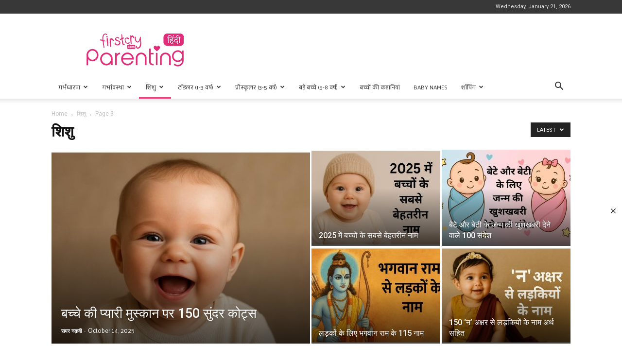

--- FILE ---
content_type: text/html; charset=UTF-8
request_url: https://hindiparenting.firstcry.com/articles/category/%E0%A4%B6%E0%A4%BF%E0%A4%B6%E0%A5%81/page/3/
body_size: 29067
content:
<!doctype html >
<!--[if IE 8]>    <html class="ie8" lang="en"> <![endif]-->
<!--[if IE 9]>    <html class="ie9" lang="en"> <![endif]-->
<!--[if gt IE 8]><!--> <html lang="en-GB"> <!--<![endif]-->
<head>
    
    <meta charset="UTF-8" />
    <meta name="viewport" content="width=device-width, initial-scale=1.0">
    <link rel="pingback" href="https://hindiparenting.firstcry.com/xmlrpc.php" />
    <input type="hidden" name="devtagscat_ID" id="devtagscat_ID" value ="शिशु"/><input type="hidden" name="devtagssubcat_ID" id="devtagssubcat_ID" value ="शिशु के नाम"/><input type="hidden" name="devtags_agegroup" id="devtags_agegroup" value =""/><input type="hidden" name="devtags_pregweek" id="devtags_pregweek" value =""/><input type="hidden" name="devtags_article" id="devtags_article" value =""/><input type="hidden" name="devtags_langarticle" id="devtags_langarticle" value =""/><input type="hidden" name="articleID" id="articleID" value ="281661"/><meta name='robots' content='max-image-preview:large' />
<link rel="icon" type="image/png" href="https://cdn.cdnparenting.com/articles/2021/05/02130657/cropped-Favicon.jpg">
<script>
dataLayer = [[]];
</script>
<!-- Google Tag Manager -->
<script>(function(w,d,s,l,i){w[l]=w[l]||[];w[l].push({'gtm.start':
new Date().getTime(),event:'gtm.js'});var f=d.getElementsByTagName(s)[0],
j=d.createElement(s),dl=l!='dataLayer'?'&l='+l:'';j.async=true;j.src=
'https://www.googletagmanager.com/gtm.js?id='+i+dl;f.parentNode.insertBefore(j,f);
})(window,document,'script','dataLayer','GTM-K5WW8LV');</script>
<!-- End Google Tag Manager -->
	<!-- This site is optimized with the Yoast SEO Premium plugin v15.4 - https://yoast.com/wordpress/plugins/seo/ -->
	<title>शिशु: जन्म से 1 वर्ष तक विकास, स्तनपान, आहार, स्वास्थ्य, टीकाकरण, नींद व शिशु के नाम - Firstcry Parenting हिंदी में</title>
	<meta name="description" content="शिशु: जन्म से 1 वर्ष तक विकास, स्तनपान, आहार, स्वास्थ्य, टीकाकरण, नींद व शिशु के नाम - Firstcry Parenting हिंदी में" />
	<meta name="robots" content="index, follow, max-snippet:-1, max-image-preview:large, max-video-preview:-1" />
	<link rel="canonical" href="https://hindiparenting.firstcry.com/articles/category/शिशु/page/3/" />
	<link rel="prev" href="https://hindiparenting.firstcry.com/articles/category/%E0%A4%B6%E0%A4%BF%E0%A4%B6%E0%A5%81/page/2/" />
	<link rel="next" href="https://hindiparenting.firstcry.com/articles/category/%E0%A4%B6%E0%A4%BF%E0%A4%B6%E0%A5%81/page/4/" />
	<meta property="og:locale" content="en_GB" />
	<meta property="og:type" content="article" />
	<meta property="og:title" content="शिशु: जन्म से 1 वर्ष तक विकास, स्तनपान, आहार, स्वास्थ्य, टीकाकरण, नींद व शिशु के नाम - Firstcry Parenting हिंदी में" />
	<meta property="og:description" content="शिशु: जन्म से 1 वर्ष तक विकास, स्तनपान, आहार, स्वास्थ्य, टीकाकरण, नींद व शिशु के नाम - Firstcry Parenting हिंदी में" />
	<meta property="og:url" content="https://hindiparenting.firstcry.com/articles/category/शिशु/" />
	<meta property="og:site_name" content="फर्स्टक्राई पेरेंटिंग हिंदी" />
	<meta property="fb:app_id" content="330860653676746" />
	<meta name="twitter:card" content="summary_large_image" />
	<meta name="twitter:site" content="@Firstcryindia" />
	<script type="application/ld+json" class="yoast-schema-graph">{"@context":"https://schema.org","@graph":[{"@type":"WebSite","@id":"https://hindiparenting.firstcry.com/#website","url":"https://hindiparenting.firstcry.com/","name":"FirstCry Parenting in Hindi","description":"","potentialAction":[{"@type":"SearchAction","target":"https://hindiparenting.firstcry.com/?s={search_term_string}","query-input":"required name=search_term_string"}],"inLanguage":"en-GB"},{"@type":"CollectionPage","@id":"https://hindiparenting.firstcry.com/articles/category/%E0%A4%B6%E0%A4%BF%E0%A4%B6%E0%A5%81/page/3/#webpage","url":"https://hindiparenting.firstcry.com/articles/category/%E0%A4%B6%E0%A4%BF%E0%A4%B6%E0%A5%81/page/3/","name":"\u0936\u093f\u0936\u0941: \u091c\u0928\u094d\u092e \u0938\u0947 1 \u0935\u0930\u094d\u0937 \u0924\u0915 \u0935\u093f\u0915\u093e\u0938, \u0938\u094d\u0924\u0928\u092a\u093e\u0928, \u0906\u0939\u093e\u0930, \u0938\u094d\u0935\u093e\u0938\u094d\u0925\u094d\u092f, \u091f\u0940\u0915\u093e\u0915\u0930\u0923, \u0928\u0940\u0902\u0926 \u0935 \u0936\u093f\u0936\u0941 \u0915\u0947 \u0928\u093e\u092e - Firstcry Parenting \u0939\u093f\u0902\u0926\u0940 \u092e\u0947\u0902","isPartOf":{"@id":"https://hindiparenting.firstcry.com/#website"},"description":"\u0936\u093f\u0936\u0941: \u091c\u0928\u094d\u092e \u0938\u0947 1 \u0935\u0930\u094d\u0937 \u0924\u0915 \u0935\u093f\u0915\u093e\u0938, \u0938\u094d\u0924\u0928\u092a\u093e\u0928, \u0906\u0939\u093e\u0930, \u0938\u094d\u0935\u093e\u0938\u094d\u0925\u094d\u092f, \u091f\u0940\u0915\u093e\u0915\u0930\u0923, \u0928\u0940\u0902\u0926 \u0935 \u0936\u093f\u0936\u0941 \u0915\u0947 \u0928\u093e\u092e - Firstcry Parenting \u0939\u093f\u0902\u0926\u0940 \u092e\u0947\u0902","inLanguage":"en-GB","potentialAction":[{"@type":"ReadAction","target":["https://hindiparenting.firstcry.com/articles/category/%E0%A4%B6%E0%A4%BF%E0%A4%B6%E0%A5%81/page/3/"]}]}]}</script>
	<!-- / Yoast SEO Premium plugin. -->


<link rel="amphtml" href="https://hindiparenting.firstcry.com/articles/category/%e0%a4%b6%e0%a4%bf%e0%a4%b6%e0%a5%81/amp/page/3/" /><meta name="generator" content="AMP for WP 1.0.77.36"/><link rel='dns-prefetch' href='//hindiparenting.firstcry.com' />
<link rel='dns-prefetch' href='//cdn.fcglcdn.com' />
<link rel='dns-prefetch' href='//fonts.googleapis.com' />
<link rel='dns-prefetch' href='//s.w.org' />
<link rel="alternate" type="application/rss+xml" title="फर्स्टक्राई पेरेंटिंग हिंदी &raquo; Feed" href="https://hindiparenting.firstcry.com/feed/" />
<link rel="alternate" type="application/rss+xml" title="फर्स्टक्राई पेरेंटिंग हिंदी &raquo; Comments Feed" href="https://hindiparenting.firstcry.com/comments/feed/" />
<link rel="alternate" type="application/rss+xml" title="फर्स्टक्राई पेरेंटिंग हिंदी &raquo; शिशु Category Feed" href="https://hindiparenting.firstcry.com/articles/category/%E0%A4%B6%E0%A4%BF%E0%A4%B6%E0%A5%81/feed/" />
		<script type="text/javascript">
			window._wpemojiSettings = {"baseUrl":"https:\/\/s.w.org\/images\/core\/emoji\/13.1.0\/72x72\/","ext":".png","svgUrl":"https:\/\/s.w.org\/images\/core\/emoji\/13.1.0\/svg\/","svgExt":".svg","source":{"concatemoji":"https:\/\/hindiparenting.firstcry.com\/wp-includes\/js\/wp-emoji-release.min.js?ver=5.8.6"}};
			!function(e,a,t){var n,r,o,i=a.createElement("canvas"),p=i.getContext&&i.getContext("2d");function s(e,t){var a=String.fromCharCode;p.clearRect(0,0,i.width,i.height),p.fillText(a.apply(this,e),0,0);e=i.toDataURL();return p.clearRect(0,0,i.width,i.height),p.fillText(a.apply(this,t),0,0),e===i.toDataURL()}function c(e){var t=a.createElement("script");t.src=e,t.defer=t.type="text/javascript",a.getElementsByTagName("head")[0].appendChild(t)}for(o=Array("flag","emoji"),t.supports={everything:!0,everythingExceptFlag:!0},r=0;r<o.length;r++)t.supports[o[r]]=function(e){if(!p||!p.fillText)return!1;switch(p.textBaseline="top",p.font="600 32px Arial",e){case"flag":return s([127987,65039,8205,9895,65039],[127987,65039,8203,9895,65039])?!1:!s([55356,56826,55356,56819],[55356,56826,8203,55356,56819])&&!s([55356,57332,56128,56423,56128,56418,56128,56421,56128,56430,56128,56423,56128,56447],[55356,57332,8203,56128,56423,8203,56128,56418,8203,56128,56421,8203,56128,56430,8203,56128,56423,8203,56128,56447]);case"emoji":return!s([10084,65039,8205,55357,56613],[10084,65039,8203,55357,56613])}return!1}(o[r]),t.supports.everything=t.supports.everything&&t.supports[o[r]],"flag"!==o[r]&&(t.supports.everythingExceptFlag=t.supports.everythingExceptFlag&&t.supports[o[r]]);t.supports.everythingExceptFlag=t.supports.everythingExceptFlag&&!t.supports.flag,t.DOMReady=!1,t.readyCallback=function(){t.DOMReady=!0},t.supports.everything||(n=function(){t.readyCallback()},a.addEventListener?(a.addEventListener("DOMContentLoaded",n,!1),e.addEventListener("load",n,!1)):(e.attachEvent("onload",n),a.attachEvent("onreadystatechange",function(){"complete"===a.readyState&&t.readyCallback()})),(n=t.source||{}).concatemoji?c(n.concatemoji):n.wpemoji&&n.twemoji&&(c(n.twemoji),c(n.wpemoji)))}(window,document,window._wpemojiSettings);
		</script>
		<!-- hindiparenting.firstcry.com is managing ads with Advanced Ads – https://wpadvancedads.com/ --><script id="paren-ready">
			window.advanced_ads_ready=function(e,a){a=a||"complete";var d=function(e){return"interactive"===a?"loading"!==e:"complete"===e};d(document.readyState)?e():document.addEventListener("readystatechange",(function(a){d(a.target.readyState)&&e()}),{once:"interactive"===a})},window.advanced_ads_ready_queue=window.advanced_ads_ready_queue||[];		</script>
		<style type="text/css">
img.wp-smiley,
img.emoji {
	display: inline !important;
	border: none !important;
	box-shadow: none !important;
	height: 1em !important;
	width: 1em !important;
	margin: 0 .07em !important;
	vertical-align: -0.1em !important;
	background: none !important;
	padding: 0 !important;
}
</style>
	<link rel='stylesheet' id='custom_css_2-css'  href='https://hindiparenting.firstcry.com/wp-content/plugins/customComments-over-wp/css/leaderboard_v3.css?12&#038;ver=5.8.6' type='text/css' media='all' />
<link rel='stylesheet' id='custom_css_3-css'  href='https://hindiparenting.firstcry.com/wp-content/plugins/customComments-over-wp/css/parentingqa.1.1.min.css?ver=5.8.6' type='text/css' media='all' />
<link rel='stylesheet' id='toc-screen-css'  href='https://hindiparenting.firstcry.com/wp-content/plugins/table-of-contents-plus/screen.min.css?ver=2106' type='text/css' media='all' />
<link rel='stylesheet' id='ppress-frontend-css'  href='https://hindiparenting.firstcry.com/wp-content/plugins/wp-user-avatar/assets/css/frontend.min.css?ver=4.15.18' type='text/css' media='all' />
<link rel='stylesheet' id='ppress-flatpickr-css'  href='https://hindiparenting.firstcry.com/wp-content/plugins/wp-user-avatar/assets/flatpickr/flatpickr.min.css?ver=4.15.18' type='text/css' media='all' />
<link rel='stylesheet' id='ppress-select2-css'  href='https://hindiparenting.firstcry.com/wp-content/plugins/wp-user-avatar/assets/select2/select2.min.css?ver=5.8.6' type='text/css' media='all' />
<link rel='stylesheet' id='td-plugin-newsletter-css'  href='https://hindiparenting.firstcry.com/wp-content/plugins/td-newsletter/style.css?ver=11' type='text/css' media='all' />
<link rel='stylesheet' id='td-plugin-multi-purpose-css'  href='https://hindiparenting.firstcry.com/wp-content/plugins/td-composer/td-multi-purpose/style.css?ver=978887166a39c57c36d5cf4a5ec10289' type='text/css' media='all' />
<link rel='stylesheet' id='google-fonts-style-css'  href='https://fonts.googleapis.com/css?family=Palanquin%3A400%7CRoboto%3A400%2C500%2C700%7COpen+Sans%3A400%2C600%2C700&#038;display=swap&#038;ver=11' type='text/css' media='all' />
<link rel='stylesheet' id='td-theme-css'  href='https://hindiparenting.firstcry.com/wp-content/themes/Newspaper-tf/Newspaper/style.css?ver=11' type='text/css' media='all' />
<style id='td-theme-inline-css' type='text/css'>
    
        @media (max-width: 767px) {
            .td-header-desktop-wrap {
                display: none;
            }
        }
        @media (min-width: 767px) {
            .td-header-mobile-wrap {
                display: none;
            }
        }
    
	
</style>
<link rel='stylesheet' id='td-legacy-framework-front-style-css'  href='https://hindiparenting.firstcry.com/wp-content/plugins/td-composer/legacy/Newspaper/assets/css/td_legacy_main.css?ver=978887166a39c57c36d5cf4a5ec10289' type='text/css' media='all' />
<link rel='stylesheet' id='td-standard-pack-framework-front-style-css'  href='https://hindiparenting.firstcry.com/wp-content/plugins/td-standard-pack/Newspaper/assets/css/td_standard_pack_main.css?ver=9aa5e1ff3d260687f7ac21c07b85571f' type='text/css' media='all' />
<script type='text/javascript' src='https://hindiparenting.firstcry.com/wp-includes/js/dist/vendor/regenerator-runtime.min.js?ver=0.13.7' id='regenerator-runtime-js'></script>
<script type='text/javascript' src='https://hindiparenting.firstcry.com/wp-includes/js/dist/vendor/wp-polyfill.min.js?ver=3.15.0' id='wp-polyfill-js'></script>
<script type='text/javascript' src='https://hindiparenting.firstcry.com/wp-includes/js/dist/hooks.min.js?ver=a7edae857aab69d69fa10d5aef23a5de' id='wp-hooks-js'></script>
<script type='text/javascript' src='https://hindiparenting.firstcry.com/wp-includes/js/dist/i18n.min.js?ver=5f1269854226b4dd90450db411a12b79' id='wp-i18n-js'></script>
<script type='text/javascript' id='wp-i18n-js-after'>
wp.i18n.setLocaleData( { 'text direction\u0004ltr': [ 'ltr' ] } );
</script>
<script type='text/javascript' src='https://hindiparenting.firstcry.com/wp-includes/js/jquery/jquery.min.js?ver=3.6.0' id='jquery-core-js'></script>
<script type='text/javascript' src='https://hindiparenting.firstcry.com/wp-includes/js/jquery/jquery-migrate.min.js?ver=3.3.2' id='jquery-migrate-js'></script>
<script type='text/javascript' src='https://hindiparenting.firstcry.com/wp-content/plugins/customization-over-wp/js/custom.js?ver=5.8.6' id='custom_js_fc1-js'></script>
<script type='text/javascript' src='https://hindiparenting.firstcry.com/wp-content/plugins/customization-over-wp/js/articledetails_v11.js?v234&#038;ver=5.8.6' id='articledetails-js'></script>
<script type='text/javascript' src='https://cdn.fcglcdn.com/brainbees/js/v7/jquery-1.11.2.min.js?ver=5.8.6' id='custom_js_fc3-js'></script>
<script type='text/javascript' src='https://hindiparenting.firstcry.com/wp-content/plugins/wp-user-avatar/assets/flatpickr/flatpickr.min.js?ver=4.15.18' id='ppress-flatpickr-js'></script>
<script type='text/javascript' src='https://hindiparenting.firstcry.com/wp-content/plugins/wp-user-avatar/assets/select2/select2.min.js?ver=4.15.18' id='ppress-select2-js'></script>
<link rel="https://api.w.org/" href="https://hindiparenting.firstcry.com/wp-json/" /><link rel="alternate" type="application/json" href="https://hindiparenting.firstcry.com/wp-json/wp/v2/categories/12" /><link rel="EditURI" type="application/rsd+xml" title="RSD" href="https://hindiparenting.firstcry.com/xmlrpc.php?rsd" />
<link rel="wlwmanifest" type="application/wlwmanifest+xml" href="https://hindiparenting.firstcry.com/wp-includes/wlwmanifest.xml" /> 
<meta name="generator" content="WordPress 5.8.6" />
<div id="_webengage_script_tag"></div>
<script type="text/javascript">
    var webengage; !function(w,e,b,n,g){function o(e,t){e[t[t.length-1]]=function(){r.__queue.push([t.join("."),arguments])}}var i,s,r=w[b],z=" ",l="init options track screen onReady".split(z),a="feedback survey notification".split(z),c="options render clear abort".split(z),p="Open Close Submit Complete View Click".split(z),u="identify login logout setAttribute".split(z);if(!r||!r.__v){for(w[b]=r={__queue:[],__v:"6.0",user:{}},i=0;i<l.length;i++)o(r,[l[i]]);for(i=0;i<a.length;i++){for(r[a[i]]={},s=0;s<c.length;s++)o(r[a[i]],[a[i],c[s]]);for(s=0;s<p.length;s++)o(r[a[i]],[a[i],"on"+p[s]])}for(i=0;i<u.length;i++)o(r.user,["user",u[i]]);setTimeout(function(){var f=e.createElement("script"),d=e.getElementById("_webengage_script_tag");f.type="text/javascript",f.async=!0,f.src=("https:"==e.location.protocol?"https://ssl.widgets.webengage.com":"http://cdn.widgets.webengage.com")+"/js/webengage-min-v-6.0.js",d.parentNode.insertBefore(f,d)})}}(window,document,"webengage");     

    webengage.init("~c2ab3738");
</script><link rel="alternate" href="https://hindiparenting.firstcry.com/articles/category/%E0%A4%B6%E0%A4%BF%E0%A4%B6%E0%A5%81/page/3/" hreflang="hi" /><link rel="alternate" href="https://hindiparenting.firstcry.com/articles/category/%E0%A4%B6%E0%A4%BF%E0%A4%B6%E0%A5%81/page/3/?amp" hreflang="hi" /><style type="text/css">div#toc_container {background: #ffffff;border: 1px solid #ffffff;}div#toc_container p.toc_title a,div#toc_container ul.toc_list a {color: #3d8ffd;}</style><!--[if lt IE 9]><script src="https://cdnjs.cloudflare.com/ajax/libs/html5shiv/3.7.3/html5shiv.js"></script><![endif]-->
        <script>
        window.tdb_globals = {"wpRestNonce":"91aae0c055","wpRestUrl":"https:\/\/hindiparenting.firstcry.com\/wp-json\/","permalinkStructure":"\/articles\/%postname%\/","isAjax":false,"isAdminBarShowing":false,"autoloadScrollPercent":50};
    </script>
    			<script>
				window.tdwGlobal = {"adminUrl":"https:\/\/hindiparenting.firstcry.com\/wp-admin\/","wpRestNonce":"91aae0c055","wpRestUrl":"https:\/\/hindiparenting.firstcry.com\/wp-json\/","permalinkStructure":"\/articles\/%postname%\/"};
			</script>
			    <script>
        window.tdaGlobal = {"adminUrl":"https:\/\/hindiparenting.firstcry.com\/wp-admin\/","wpRestNonce":"91aae0c055","wpRestUrl":"https:\/\/hindiparenting.firstcry.com\/wp-json\/","permalinkStructure":"\/articles\/%postname%\/","postId":281661};
    </script>
    
<!-- JS generated by theme -->

<script>
    
    

	    var tdBlocksArray = []; //here we store all the items for the current page

	    //td_block class - each ajax block uses a object of this class for requests
	    function tdBlock() {
		    this.id = '';
		    this.block_type = 1; //block type id (1-234 etc)
		    this.atts = '';
		    this.td_column_number = '';
		    this.td_current_page = 1; //
		    this.post_count = 0; //from wp
		    this.found_posts = 0; //from wp
		    this.max_num_pages = 0; //from wp
		    this.td_filter_value = ''; //current live filter value
		    this.is_ajax_running = false;
		    this.td_user_action = ''; // load more or infinite loader (used by the animation)
		    this.header_color = '';
		    this.ajax_pagination_infinite_stop = ''; //show load more at page x
	    }


        // td_js_generator - mini detector
        (function(){
            var htmlTag = document.getElementsByTagName("html")[0];

	        if ( navigator.userAgent.indexOf("MSIE 10.0") > -1 ) {
                htmlTag.className += ' ie10';
            }

            if ( !!navigator.userAgent.match(/Trident.*rv\:11\./) ) {
                htmlTag.className += ' ie11';
            }

	        if ( navigator.userAgent.indexOf("Edge") > -1 ) {
                htmlTag.className += ' ieEdge';
            }

            if ( /(iPad|iPhone|iPod)/g.test(navigator.userAgent) ) {
                htmlTag.className += ' td-md-is-ios';
            }

            var user_agent = navigator.userAgent.toLowerCase();
            if ( user_agent.indexOf("android") > -1 ) {
                htmlTag.className += ' td-md-is-android';
            }

            if ( -1 !== navigator.userAgent.indexOf('Mac OS X')  ) {
                htmlTag.className += ' td-md-is-os-x';
            }

            if ( /chrom(e|ium)/.test(navigator.userAgent.toLowerCase()) ) {
               htmlTag.className += ' td-md-is-chrome';
            }

            if ( -1 !== navigator.userAgent.indexOf('Firefox') ) {
                htmlTag.className += ' td-md-is-firefox';
            }

            if ( -1 !== navigator.userAgent.indexOf('Safari') && -1 === navigator.userAgent.indexOf('Chrome') ) {
                htmlTag.className += ' td-md-is-safari';
            }

            if( -1 !== navigator.userAgent.indexOf('IEMobile') ){
                htmlTag.className += ' td-md-is-iemobile';
            }

        })();




        var tdLocalCache = {};

        ( function () {
            "use strict";

            tdLocalCache = {
                data: {},
                remove: function (resource_id) {
                    delete tdLocalCache.data[resource_id];
                },
                exist: function (resource_id) {
                    return tdLocalCache.data.hasOwnProperty(resource_id) && tdLocalCache.data[resource_id] !== null;
                },
                get: function (resource_id) {
                    return tdLocalCache.data[resource_id];
                },
                set: function (resource_id, cachedData) {
                    tdLocalCache.remove(resource_id);
                    tdLocalCache.data[resource_id] = cachedData;
                }
            };
        })();

    
    
var td_viewport_interval_list=[{"limitBottom":767,"sidebarWidth":228},{"limitBottom":1018,"sidebarWidth":300},{"limitBottom":1140,"sidebarWidth":324}];
var td_animation_stack_effect="type1";
var tds_animation_stack=true;
var td_animation_stack_specific_selectors=".entry-thumb, img[class*=\"wp-image-\"], a.td-sml-link-to-image > img, .td-lazy-img";
var td_animation_stack_general_selectors=".td-animation-stack .entry-thumb, .post .entry-thumb, .post img[class*=\"wp-image-\"], .post a.td-sml-link-to-image > img, .td-animation-stack .td-lazy-img";
var tdc_is_installed="yes";
var td_ajax_url="https:\/\/hindiparenting.firstcry.com\/wp-admin\/admin-ajax.php?td_theme_name=Newspaper&v=11";
var td_get_template_directory_uri="https:\/\/hindiparenting.firstcry.com\/wp-content\/plugins\/td-composer\/legacy\/common";
var tds_snap_menu="snap";
var tds_logo_on_sticky="";
var tds_header_style="";
var td_please_wait="Please wait...";
var td_email_user_pass_incorrect="User or password incorrect!";
var td_email_user_incorrect="Email or username incorrect!";
var td_email_incorrect="Email incorrect!";
var tds_more_articles_on_post_enable="";
var tds_more_articles_on_post_time_to_wait="";
var tds_more_articles_on_post_pages_distance_from_top=1500;
var tds_theme_color_site_wide="#ef3b74";
var tds_smart_sidebar="enabled";
var tdThemeName="Newspaper";
var td_magnific_popup_translation_tPrev="Previous (Left arrow key)";
var td_magnific_popup_translation_tNext="Next (Right arrow key)";
var td_magnific_popup_translation_tCounter="%curr% of %total%";
var td_magnific_popup_translation_ajax_tError="The content from %url% could not be loaded.";
var td_magnific_popup_translation_image_tError="The image #%curr% could not be loaded.";
var tdBlockNonce="9fa21e9d0c";
var tdDateNamesI18n={"month_names":["January","February","March","April","May","June","July","August","September","October","November","December"],"month_names_short":["Jan","Feb","Mar","Apr","May","Jun","Jul","Aug","Sep","Oct","Nov","Dec"],"day_names":["Sunday","Monday","Tuesday","Wednesday","Thursday","Friday","Saturday"],"day_names_short":["Sun","Mon","Tue","Wed","Thu","Fri","Sat"]};
var td_ad_background_click_link="";
var td_ad_background_click_target="";
</script>


<!-- Header style compiled by theme -->

<style>
    
.td-header-wrap .black-menu .sf-menu > .current-menu-item > a,
    .td-header-wrap .black-menu .sf-menu > .current-menu-ancestor > a,
    .td-header-wrap .black-menu .sf-menu > .current-category-ancestor > a,
    .td-header-wrap .black-menu .sf-menu > li > a:hover,
    .td-header-wrap .black-menu .sf-menu > .sfHover > a,
    .sf-menu > .current-menu-item > a:after,
    .sf-menu > .current-menu-ancestor > a:after,
    .sf-menu > .current-category-ancestor > a:after,
    .sf-menu > li:hover > a:after,
    .sf-menu > .sfHover > a:after,
    .header-search-wrap .td-drop-down-search:after,
    .header-search-wrap .td-drop-down-search .btn:hover,
    input[type=submit]:hover,
    .td-read-more a,
    .td-post-category:hover,
    .td_top_authors .td-active .td-author-post-count,
    .td_top_authors .td-active .td-author-comments-count,
    .td_top_authors .td_mod_wrap:hover .td-author-post-count,
    .td_top_authors .td_mod_wrap:hover .td-author-comments-count,
    .td-404-sub-sub-title a:hover,
    .td-search-form-widget .wpb_button:hover,
    .td-rating-bar-wrap div,
    .dropcap,
    .td_wrapper_video_playlist .td_video_controls_playlist_wrapper,
    .wpb_default,
    .wpb_default:hover,
    .td-left-smart-list:hover,
    .td-right-smart-list:hover,
    #bbpress-forums button:hover,
    .bbp_widget_login .button:hover,
    .td-footer-wrapper .td-post-category,
    .td-footer-wrapper .widget_product_search input[type="submit"]:hover,
    .single-product .product .summary .cart .button:hover,
    .td-next-prev-wrap a:hover,
    .td-load-more-wrap a:hover,
    .td-post-small-box a:hover,
    .page-nav .current,
    .page-nav:first-child > div,
    #bbpress-forums .bbp-pagination .current,
    #bbpress-forums #bbp-single-user-details #bbp-user-navigation li.current a,
    .td-theme-slider:hover .slide-meta-cat a,
    a.vc_btn-black:hover,
    .td-trending-now-wrapper:hover .td-trending-now-title,
    .td-scroll-up,
    .td-smart-list-button:hover,
    .td-weather-information:before,
    .td-weather-week:before,
    .td_block_exchange .td-exchange-header:before,
    .td-pulldown-syle-2 .td-subcat-dropdown ul:after,
    .td_block_template_9 .td-block-title:after,
    .td_block_template_15 .td-block-title:before,
    div.wpforms-container .wpforms-form div.wpforms-submit-container button[type=submit],
    .td-close-video-fixed {
        background-color: #ef3b74;
    }

    .td_block_template_4 .td-related-title .td-cur-simple-item:before {
        border-color: #ef3b74 transparent transparent transparent !important;
    }
    
    
    .td_block_template_4 .td-related-title .td-cur-simple-item,
    .td_block_template_3 .td-related-title .td-cur-simple-item,
    .td_block_template_9 .td-related-title:after {
        background-color: #ef3b74;
    }

    a,
    cite a:hover,
    .td-page-content blockquote p,
    .td-post-content blockquote p,
    .mce-content-body blockquote p,
    .comment-content blockquote p,
    .wpb_text_column blockquote p,
    .td_block_text_with_title blockquote p,
    .td_module_wrap:hover .entry-title a,
    .td-subcat-filter .td-subcat-list a:hover,
    .td-subcat-filter .td-subcat-dropdown a:hover,
    .td_quote_on_blocks,
    .dropcap2,
    .dropcap3,
    .td_top_authors .td-active .td-authors-name a,
    .td_top_authors .td_mod_wrap:hover .td-authors-name a,
    .td-post-next-prev-content a:hover,
    .author-box-wrap .td-author-social a:hover,
    .td-author-name a:hover,
    .td-author-url a:hover,
    .comment-reply-link:hover,
    .logged-in-as a:hover,
    #cancel-comment-reply-link:hover,
    .td-search-query,
    .widget a:hover,
    .td_wp_recentcomments a:hover,
    .archive .widget_archive .current,
    .archive .widget_archive .current a,
    .widget_calendar tfoot a:hover,
    #bbpress-forums li.bbp-header .bbp-reply-content span a:hover,
    #bbpress-forums .bbp-forum-freshness a:hover,
    #bbpress-forums .bbp-topic-freshness a:hover,
    #bbpress-forums .bbp-forums-list li a:hover,
    #bbpress-forums .bbp-forum-title:hover,
    #bbpress-forums .bbp-topic-permalink:hover,
    #bbpress-forums .bbp-topic-started-by a:hover,
    #bbpress-forums .bbp-topic-started-in a:hover,
    #bbpress-forums .bbp-body .super-sticky li.bbp-topic-title .bbp-topic-permalink,
    #bbpress-forums .bbp-body .sticky li.bbp-topic-title .bbp-topic-permalink,
    .widget_display_replies .bbp-author-name,
    .widget_display_topics .bbp-author-name,
    .td-subfooter-menu li a:hover,
    a.vc_btn-black:hover,
    .td-smart-list-dropdown-wrap .td-smart-list-button:hover,
    .td-instagram-user a,
    .td-block-title-wrap .td-wrapper-pulldown-filter .td-pulldown-filter-display-option:hover,
    .td-block-title-wrap .td-wrapper-pulldown-filter .td-pulldown-filter-display-option:hover i,
    .td-block-title-wrap .td-wrapper-pulldown-filter .td-pulldown-filter-link:hover,
    .td-block-title-wrap .td-wrapper-pulldown-filter .td-pulldown-filter-item .td-cur-simple-item,
    .td-pulldown-syle-2 .td-subcat-dropdown:hover .td-subcat-more span,
    .td-pulldown-syle-2 .td-subcat-dropdown:hover .td-subcat-more i,
    .td-pulldown-syle-3 .td-subcat-dropdown:hover .td-subcat-more span,
    .td-pulldown-syle-3 .td-subcat-dropdown:hover .td-subcat-more i,
    .td_block_template_2 .td-related-title .td-cur-simple-item,
    .td_block_template_5 .td-related-title .td-cur-simple-item,
    .td_block_template_6 .td-related-title .td-cur-simple-item,
    .td_block_template_7 .td-related-title .td-cur-simple-item,
    .td_block_template_8 .td-related-title .td-cur-simple-item,
    .td_block_template_9 .td-related-title .td-cur-simple-item,
    .td_block_template_10 .td-related-title .td-cur-simple-item,
    .td_block_template_11 .td-related-title .td-cur-simple-item,
    .td_block_template_12 .td-related-title .td-cur-simple-item,
    .td_block_template_13 .td-related-title .td-cur-simple-item,
    .td_block_template_14 .td-related-title .td-cur-simple-item,
    .td_block_template_15 .td-related-title .td-cur-simple-item,
    .td_block_template_16 .td-related-title .td-cur-simple-item,
    .td_block_template_17 .td-related-title .td-cur-simple-item,
    .td-theme-wrap .sf-menu ul .td-menu-item > a:hover,
    .td-theme-wrap .sf-menu ul .sfHover > a,
    .td-theme-wrap .sf-menu ul .current-menu-ancestor > a,
    .td-theme-wrap .sf-menu ul .current-category-ancestor > a,
    .td-theme-wrap .sf-menu ul .current-menu-item > a,
    .td_outlined_btn,
    .td_block_categories_tags .td-ct-item:hover {
        color: #ef3b74;
    }

    a.vc_btn-black.vc_btn_square_outlined:hover,
    a.vc_btn-black.vc_btn_outlined:hover {
        color: #ef3b74 !important;
    }

    .td-next-prev-wrap a:hover,
    .td-load-more-wrap a:hover,
    .td-post-small-box a:hover,
    .page-nav .current,
    .page-nav:first-child > div,
    #bbpress-forums .bbp-pagination .current,
    .post .td_quote_box,
    .page .td_quote_box,
    a.vc_btn-black:hover,
    .td_block_template_5 .td-block-title > *,
    .td_outlined_btn {
        border-color: #ef3b74;
    }

    .td_wrapper_video_playlist .td_video_currently_playing:after {
        border-color: #ef3b74 !important;
    }

    .header-search-wrap .td-drop-down-search:before {
        border-color: transparent transparent #ef3b74 transparent;
    }

    .block-title > span,
    .block-title > a,
    .block-title > label,
    .widgettitle,
    .widgettitle:after,
    body .td-trending-now-title,
    .td-trending-now-wrapper:hover .td-trending-now-title,
    .wpb_tabs li.ui-tabs-active a,
    .wpb_tabs li:hover a,
    .vc_tta-container .vc_tta-color-grey.vc_tta-tabs-position-top.vc_tta-style-classic .vc_tta-tabs-container .vc_tta-tab.vc_active > a,
    .vc_tta-container .vc_tta-color-grey.vc_tta-tabs-position-top.vc_tta-style-classic .vc_tta-tabs-container .vc_tta-tab:hover > a,
    .td_block_template_1 .td-related-title .td-cur-simple-item,
    .td-subcat-filter .td-subcat-dropdown:hover .td-subcat-more, 
    .td_3D_btn,
    .td_shadow_btn,
    .td_default_btn,
    .td_round_btn, 
    .td_outlined_btn:hover {
    	background-color: #ef3b74;
    }
    .block-title,
    .td_block_template_1 .td-related-title,
    .wpb_tabs .wpb_tabs_nav,
    .vc_tta-container .vc_tta-color-grey.vc_tta-tabs-position-top.vc_tta-style-classic .vc_tta-tabs-container {
        border-color: #ef3b74;
    }
    .td_block_wrap .td-subcat-item a.td-cur-simple-item {
	    color: #ef3b74;
	}


    
    .td-grid-style-4 .entry-title
    {
        background-color: rgba(239, 59, 116, 0.7);
    }


    
    @media (max-width: 767px) {
        body .td-header-wrap .td-header-main-menu {
            background-color: #ef3e77 !important;
        }
    }


    
    .td-menu-background:before,
    .td-search-background:before {
        background: #ef779d;
        background: -moz-linear-gradient(top, #ef779d 0%, #db1a4d 100%);
        background: -webkit-gradient(left top, left bottom, color-stop(0%, #ef779d), color-stop(100%, #db1a4d));
        background: -webkit-linear-gradient(top, #ef779d 0%, #db1a4d 100%);
        background: -o-linear-gradient(top, #ef779d 0%, #db1a4d 100%);
        background: -ms-linear-gradient(top, #ef779d 0%, #db1a4d 100%);
        background: linear-gradient(to bottom, #ef779d 0%, #db1a4d 100%);
        filter: progid:DXImageTransform.Microsoft.gradient( startColorstr='#ef779d', endColorstr='#db1a4d', GradientType=0 );
    }

    
    .td-mobile-content .current-menu-item > a,
    .td-mobile-content .current-menu-ancestor > a,
    .td-mobile-content .current-category-ancestor > a,
    #td-mobile-nav .td-menu-login-section a:hover,
    #td-mobile-nav .td-register-section a:hover,
    #td-mobile-nav .td-menu-socials-wrap a:hover i,
    .td-search-close a:hover i {
        color: #ffffff;
    }

    
    ul.sf-menu > .menu-item > a {
        font-family:Palanquin;
	font-size:15px;
	font-weight:500;
	
    }
    
    .sf-menu ul .menu-item a {
        font-family:Palanquin;
	font-size:15px;
	
    }
    
    .td-mobile-content .td-mobile-main-menu > li > a {
        font-family:Palanquin;
	
    }
    
    .td-mobile-content .sub-menu a {
        font-family:Palanquin;
	font-size:18px;
	
    }
    
    .td-header-wrap .td-logo-text-container .td-logo-text {
        font-family:Palanquin;
	
    }
    
    .td-header-wrap .td-logo-text-container .td-tagline-text {
        font-family:Palanquin;
	
    }



    
	#td-mobile-nav,
	#td-mobile-nav .wpb_button,
	.td-search-wrap-mob {
		font-family:Palanquin;
	
	}


	
    .td-page-title,
    .td-category-title-holder .td-page-title {
    	font-family:Roboto;
	
    }
    
    .td-page-content p,
    .td-page-content li,
    .td-page-content .td_block_text_with_title,
    .wpb_text_column p {
    	font-family:Roboto;
	
    }
    
    .td-page-content h1,
    .wpb_text_column h1 {
    	font-family:Roboto;
	font-size:26px;
	font-weight:500;
	
    }
    
    .td-page-content h2,
    .wpb_text_column h2 {
    	font-family:Roboto;
	font-size:24px;
	font-weight:500;
	
    }
    
    .td-page-content h3,
    .wpb_text_column h3 {
    	font-family:Roboto;
	font-size:22px;
	font-weight:500;
	
    }
    
    .td-page-content h4,
    .wpb_text_column h4 {
    	font-family:Roboto;
	font-size:20px;
	font-weight:500;
	
    }
    
    .td-page-content h5,
    .wpb_text_column h5 {
    	font-family:Roboto;
	font-size:18px;
	font-weight:500;
	
    }
    
    .td-page-content h6,
    .wpb_text_column h6 {
    	font-family:Roboto;
	font-size:15px;
	font-weight:500;
	
    }



	
    body, p {
    	font-family:Roboto;
	font-size:16px;
	font-weight:300;
	
    }




    
    #bbpress-forums .bbp-header .bbp-forums,
    #bbpress-forums .bbp-header .bbp-topics,
    #bbpress-forums .bbp-header {
    	font-family:Roboto;
	
    }
    
    #bbpress-forums .hentry .bbp-forum-title,
    #bbpress-forums .hentry .bbp-topic-permalink {
    	font-family:Roboto;
	
    }
    
    #bbpress-forums .bbp-forums-list li {
    	font-family:Roboto;
	
    }
    
    #bbpress-forums .bbp-forum-info .bbp-forum-content {
    	font-family:Roboto;
	
    }
    
    #bbpress-forums div.bbp-forum-author a.bbp-author-name,
    #bbpress-forums div.bbp-topic-author a.bbp-author-name,
    #bbpress-forums div.bbp-reply-author a.bbp-author-name,
    #bbpress-forums div.bbp-search-author a.bbp-author-name,
    #bbpress-forums .bbp-forum-freshness .bbp-author-name,
    #bbpress-forums .bbp-topic-freshness a:last-child {
    	font-family:Roboto;
	
    }
    
    #bbpress-forums .hentry .bbp-topic-content p,
    #bbpress-forums .hentry .bbp-reply-content p {
    	font-family:Roboto;
	
    }
    
    #bbpress-forums div.bbp-template-notice p {
    	font-family:Roboto;
	
    }
    
    #bbpress-forums .bbp-pagination-count,
    #bbpress-forums .page-numbers {
    	font-family:Roboto;
	
    }
    
    #bbpress-forums .bbp-topic-started-by,
    #bbpress-forums .bbp-topic-started-by a,
    #bbpress-forums .bbp-topic-started-in,
    #bbpress-forums .bbp-topic-started-in a {
    	font-family:Roboto;
	
    }
    
    
	.white-popup-block,
	.white-popup-block .wpb_button {
		font-family:Roboto;
	
	}.td-header-style-12 .td-header-menu-wrap-full,
    .td-header-style-12 .td-affix,
    .td-grid-style-1.td-hover-1 .td-big-grid-post:hover .td-post-category,
    .td-grid-style-5.td-hover-1 .td-big-grid-post:hover .td-post-category,
    .td_category_template_3 .td-current-sub-category,
    .td_category_template_8 .td-category-header .td-category a.td-current-sub-category,
    .td_category_template_4 .td-category-siblings .td-category a:hover,
     .td_block_big_grid_9.td-grid-style-1 .td-post-category,
    .td_block_big_grid_9.td-grid-style-5 .td-post-category,
    .td-grid-style-6.td-hover-1 .td-module-thumb:after,
     .tdm-menu-active-style5 .td-header-menu-wrap .sf-menu > .current-menu-item > a,
    .tdm-menu-active-style5 .td-header-menu-wrap .sf-menu > .current-menu-ancestor > a,
    .tdm-menu-active-style5 .td-header-menu-wrap .sf-menu > .current-category-ancestor > a,
    .tdm-menu-active-style5 .td-header-menu-wrap .sf-menu > li > a:hover,
    .tdm-menu-active-style5 .td-header-menu-wrap .sf-menu > .sfHover > a {
        background-color: #ef3b74;
    }
    
    .td_mega_menu_sub_cats .cur-sub-cat,
    .td-mega-span h3 a:hover,
    .td_mod_mega_menu:hover .entry-title a,
    .header-search-wrap .result-msg a:hover,
    .td-header-top-menu .td-drop-down-search .td_module_wrap:hover .entry-title a,
    .td-header-top-menu .td-icon-search:hover,
    .td-header-wrap .result-msg a:hover,
    .top-header-menu li a:hover,
    .top-header-menu .current-menu-item > a,
    .top-header-menu .current-menu-ancestor > a,
    .top-header-menu .current-category-ancestor > a,
    .td-social-icon-wrap > a:hover,
    .td-header-sp-top-widget .td-social-icon-wrap a:hover,
    .td_mod_related_posts:hover h3 > a,
    .td-post-template-11 .td-related-title .td-related-left:hover,
    .td-post-template-11 .td-related-title .td-related-right:hover,
    .td-post-template-11 .td-related-title .td-cur-simple-item,
    .td-post-template-11 .td_block_related_posts .td-next-prev-wrap a:hover,
    .td-category-header .td-pulldown-category-filter-link:hover,
    .td-category-siblings .td-subcat-dropdown a:hover,
    .td-category-siblings .td-subcat-dropdown a.td-current-sub-category,
    .footer-text-wrap .footer-email-wrap a,
    .footer-social-wrap a:hover,
    .td_module_17 .td-read-more a:hover,
    .td_module_18 .td-read-more a:hover,
    .td_module_19 .td-post-author-name a:hover,
    .td-pulldown-syle-2 .td-subcat-dropdown:hover .td-subcat-more span,
    .td-pulldown-syle-2 .td-subcat-dropdown:hover .td-subcat-more i,
    .td-pulldown-syle-3 .td-subcat-dropdown:hover .td-subcat-more span,
    .td-pulldown-syle-3 .td-subcat-dropdown:hover .td-subcat-more i,
    .tdm-menu-active-style3 .tdm-header.td-header-wrap .sf-menu > .current-category-ancestor > a,
    .tdm-menu-active-style3 .tdm-header.td-header-wrap .sf-menu > .current-menu-ancestor > a,
    .tdm-menu-active-style3 .tdm-header.td-header-wrap .sf-menu > .current-menu-item > a,
    .tdm-menu-active-style3 .tdm-header.td-header-wrap .sf-menu > .sfHover > a,
    .tdm-menu-active-style3 .tdm-header.td-header-wrap .sf-menu > li > a:hover {
        color: #ef3b74;
    }
    
    .td-mega-menu-page .wpb_content_element ul li a:hover,
    .td-theme-wrap .td-aj-search-results .td_module_wrap:hover .entry-title a,
    .td-theme-wrap .header-search-wrap .result-msg a:hover {
        color: #ef3b74 !important;
    }
    
    .td_category_template_8 .td-category-header .td-category a.td-current-sub-category,
    .td_category_template_4 .td-category-siblings .td-category a:hover,
    .tdm-menu-active-style4 .tdm-header .sf-menu > .current-menu-item > a,
    .tdm-menu-active-style4 .tdm-header .sf-menu > .current-menu-ancestor > a,
    .tdm-menu-active-style4 .tdm-header .sf-menu > .current-category-ancestor > a,
    .tdm-menu-active-style4 .tdm-header .sf-menu > li > a:hover,
    .tdm-menu-active-style4 .tdm-header .sf-menu > .sfHover > a {
        border-color: #ef3b74;
    }
    
    


    
    .td-header-wrap .td-header-top-menu-full,
    .td-header-wrap .top-header-menu .sub-menu,
    .tdm-header-style-1.td-header-wrap .td-header-top-menu-full,
    .tdm-header-style-1.td-header-wrap .top-header-menu .sub-menu,
    .tdm-header-style-2.td-header-wrap .td-header-top-menu-full,
    .tdm-header-style-2.td-header-wrap .top-header-menu .sub-menu,
    .tdm-header-style-3.td-header-wrap .td-header-top-menu-full,
    .tdm-header-style-3.td-header-wrap .top-header-menu .sub-menu {
        background-color: #383838;
    }
    .td-header-style-8 .td-header-top-menu-full {
        background-color: transparent;
    }
    .td-header-style-8 .td-header-top-menu-full .td-header-top-menu {
        background-color: #383838;
        padding-left: 15px;
        padding-right: 15px;
    }

    .td-header-wrap .td-header-top-menu-full .td-header-top-menu,
    .td-header-wrap .td-header-top-menu-full {
        border-bottom: none;
    }


    
    .td-header-top-menu,
    .td-header-top-menu a,
    .td-header-wrap .td-header-top-menu-full .td-header-top-menu,
    .td-header-wrap .td-header-top-menu-full a,
    .td-header-style-8 .td-header-top-menu,
    .td-header-style-8 .td-header-top-menu a,
    .td-header-top-menu .td-drop-down-search .entry-title a {
        color: #eaeaea;
    }

    
    .top-header-menu .current-menu-item > a,
    .top-header-menu .current-menu-ancestor > a,
    .top-header-menu .current-category-ancestor > a,
    .top-header-menu li a:hover,
    .td-header-sp-top-widget .td-icon-search:hover {
        color: #ffffff;
    }

    
    .sf-menu > .current-menu-item > a:after,
    .sf-menu > .current-menu-ancestor > a:after,
    .sf-menu > .current-category-ancestor > a:after,
    .sf-menu > li:hover > a:after,
    .sf-menu > .sfHover > a:after,
    .td_block_mega_menu .td-next-prev-wrap a:hover,
    .td-mega-span .td-post-category:hover,
     .td-header-wrap .black-menu .sf-menu > li > a:hover,
    .td-header-wrap .black-menu .sf-menu > .current-menu-ancestor > a,
    .td-header-wrap .black-menu .sf-menu > .sfHover > a,
    .td-header-wrap .black-menu .sf-menu > .current-menu-item > a,
    .td-header-wrap .black-menu .sf-menu > .current-menu-ancestor > a,
    .td-header-wrap .black-menu .sf-menu > .current-category-ancestor > a,
    .tdm-menu-active-style5 .tdm-header .td-header-menu-wrap .sf-menu > .current-menu-item > a,
    .tdm-menu-active-style5 .tdm-header .td-header-menu-wrap .sf-menu > .current-menu-ancestor > a,
    .tdm-menu-active-style5 .tdm-header .td-header-menu-wrap .sf-menu > .current-category-ancestor > a,
    .tdm-menu-active-style5 .tdm-header .td-header-menu-wrap .sf-menu > li > a:hover,
    .tdm-menu-active-style5 .tdm-header .td-header-menu-wrap .sf-menu > .sfHover > a {
        background-color: #ef3b74;
    }
    .td_block_mega_menu .td-next-prev-wrap a:hover,
    .tdm-menu-active-style4 .tdm-header .sf-menu > .current-menu-item > a,
    .tdm-menu-active-style4 .tdm-header .sf-menu > .current-menu-ancestor > a,
    .tdm-menu-active-style4 .tdm-header .sf-menu > .current-category-ancestor > a,
    .tdm-menu-active-style4 .tdm-header .sf-menu > li > a:hover,
    .tdm-menu-active-style4 .tdm-header .sf-menu > .sfHover > a {
        border-color: #ef3b74;
    }
    .header-search-wrap .td-drop-down-search:before {
        border-color: transparent transparent #ef3b74 transparent;
    }
    .td_mega_menu_sub_cats .cur-sub-cat,
    .td_mod_mega_menu:hover .entry-title a,
    .td-theme-wrap .sf-menu ul .td-menu-item > a:hover,
    .td-theme-wrap .sf-menu ul .sfHover > a,
    .td-theme-wrap .sf-menu ul .current-menu-ancestor > a,
    .td-theme-wrap .sf-menu ul .current-category-ancestor > a,
    .td-theme-wrap .sf-menu ul .current-menu-item > a,
    .tdm-menu-active-style3 .tdm-header.td-header-wrap .sf-menu > .current-menu-item > a,
    .tdm-menu-active-style3 .tdm-header.td-header-wrap .sf-menu > .current-menu-ancestor > a,
    .tdm-menu-active-style3 .tdm-header.td-header-wrap .sf-menu > .current-category-ancestor > a,
    .tdm-menu-active-style3 .tdm-header.td-header-wrap .sf-menu > li > a:hover,
    .tdm-menu-active-style3 .tdm-header.td-header-wrap .sf-menu > .sfHover > a {
        color: #ef3b74;
    }
    

    
    .td-header-wrap .td-header-menu-wrap .sf-menu > li > a,
    .td-header-wrap .td-header-menu-social .td-social-icon-wrap a,
    .td-header-style-4 .td-header-menu-social .td-social-icon-wrap i,
    .td-header-style-5 .td-header-menu-social .td-social-icon-wrap i,
    .td-header-style-6 .td-header-menu-social .td-social-icon-wrap i,
    .td-header-style-12 .td-header-menu-social .td-social-icon-wrap i,
    .td-header-wrap .header-search-wrap #td-header-search-button .td-icon-search {
        color: #383838;
    }
    .td-header-wrap .td-header-menu-social + .td-search-wrapper #td-header-search-button:before {
      background-color: #383838;
    }
    
    
    
    ul.sf-menu > .td-menu-item > a,
    .td-theme-wrap .td-header-menu-social {
        font-family:Palanquin;
	font-size:15px;
	font-weight:500;
	
    }
    
    .sf-menu ul .td-menu-item a {
        font-family:Palanquin;
	font-size:15px;
	
    }
    
    
    
    .td-theme-wrap .td-mega-span h3 a {
        color: #383838;
    }
    
    .td-theme-wrap .td-aj-search-results .td-module-title a,
    .td-theme-wrap #td-header-search,
    .td-theme-wrap .header-search-wrap .result-msg a {
        color: #383838;
    }
    
    .td-theme-wrap .header-search-wrap .td-drop-down-search .btn:hover,
    .td-theme-wrap .td-aj-search-results .td_module_wrap:hover .entry-title a,
    .td-theme-wrap .header-search-wrap .result-msg a:hover {
        color: #ef3b74 !important;
    }    
    
    
    .td-theme-wrap .sf-menu .td-normal-menu .sub-menu .td-menu-item > a {
        color: #383838;
    }
    
    .td-theme-wrap .sf-menu .td-normal-menu .td-menu-item > a:hover,
    .td-theme-wrap .sf-menu .td-normal-menu .sfHover > a,
    .td-theme-wrap .sf-menu .td-normal-menu .current-menu-ancestor > a,
    .td-theme-wrap .sf-menu .td-normal-menu .current-category-ancestor > a,
    .td-theme-wrap .sf-menu .td-normal-menu .current-menu-item > a {
        background-color: #fcfcfc;
    }
    
    .td-theme-wrap .sf-menu .td-normal-menu .td-menu-item > a:hover,
    .td-theme-wrap .sf-menu .td-normal-menu .sfHover > a,
    .td-theme-wrap .sf-menu .td-normal-menu .current-menu-ancestor > a,
    .td-theme-wrap .sf-menu .td-normal-menu .current-category-ancestor > a,
    .td-theme-wrap .sf-menu .td-normal-menu .current-menu-item > a {
        color: #ef3b74;
    }
    
    
   
    
    .td-footer-wrapper::before {
        background-size: 100% auto;
    }

    
    .td-footer-wrapper::before {
        background-position: center center;
    }

    
    .td-footer-wrapper::before {
        opacity: 0.2;
    }
    
    
    
    
    
    .block-title > span,
    .block-title > a,
    .widgettitle,
    body .td-trending-now-title,
    .wpb_tabs li a,
    .vc_tta-container .vc_tta-color-grey.vc_tta-tabs-position-top.vc_tta-style-classic .vc_tta-tabs-container .vc_tta-tab > a,
    .td-theme-wrap .td-related-title a,
    .woocommerce div.product .woocommerce-tabs ul.tabs li a,
    .woocommerce .product .products h2:not(.woocommerce-loop-product__title),
    .td-theme-wrap .td-block-title {
        font-family:Palanquin;
	font-weight:500;
	
    }
    
    .td_module_wrap .td-post-author-name a {
        font-family:Palanquin;
	font-size:13px;
	
    }
    
    .td-post-date .entry-date {
        font-family:Palanquin;
	font-size:13px;
	
    }
    
    .td-module-comments a,
    .td-post-views span,
    .td-post-comments a {
        font-family:Palanquin;
	
    }
    
    .td-big-grid-meta .td-post-category,
    .td_module_wrap .td-post-category,
    .td-module-image .td-post-category {
        font-family:Palanquin;
	
    }
    
    
    .top-header-menu > li > a,
    .td-weather-top-widget .td-weather-now .td-big-degrees,
    .td-weather-top-widget .td-weather-header .td-weather-city,
    .td-header-sp-top-menu .td_data_time {
        font-family:Palanquin;
	
    }
    
    .top-header-menu .menu-item-has-children li a {
    	font-family:Palanquin;
	
    }
	
    .td_mod_mega_menu .item-details a {
        font-family:Palanquin;
	
    }
    
    .td_mega_menu_sub_cats .block-mega-child-cats a {
        font-family:Palanquin;
	
    }
    
    .td-subcat-filter .td-subcat-dropdown a,
    .td-subcat-filter .td-subcat-list a,
    .td-subcat-filter .td-subcat-dropdown span {
        font-family:Palanquin;
	
    }
    
    .td-excerpt,
    .td_module_14 .td-excerpt {
        font-family:Palanquin;
	font-size:15px;
	font-weight:300;
	
    }


    
    .td-theme-slider.iosSlider-col-1 .td-module-title {
        font-family:Palanquin;
	
    }
    
    .td-theme-slider.iosSlider-col-2 .td-module-title {
        font-family:Palanquin;
	
    }
    
    .td-theme-slider.iosSlider-col-3 .td-module-title {
        font-family:Palanquin;
	
    }
    
    .homepage-post .td-post-template-8 .td-post-header .entry-title {
        font-family:Palanquin;
	
    }


    
	.td_module_wrap .td-module-title {
		font-family:Palanquin;
	
	}
    
    .td_module_1 .td-module-title {
    	font-family:Palanquin;
	
    }
    
    .td_module_2 .td-module-title {
    	font-family:Palanquin;
	
    }
    
    .td_module_3 .td-module-title {
    	font-family:Palanquin;
	
    }
    
    .td_module_4 .td-module-title {
    	font-family:Palanquin;
	
    }
    
    .td_module_5 .td-module-title {
    	font-family:Palanquin;
	
    }
    
    .td_module_6 .td-module-title {
    	font-family:Palanquin;
	
    }
    
    .td_module_7 .td-module-title {
    	font-family:Palanquin;
	
    }
    
    .td_module_8 .td-module-title {
    	font-family:Palanquin;
	
    }
    
    .td_module_9 .td-module-title {
    	font-family:Palanquin;
	
    }
    
    .td_module_10 .td-module-title {
    	font-family:Palanquin;
	
    }
    
    .td_module_11 .td-module-title {
    	font-family:Palanquin;
	
    }
    
    .td_module_12 .td-module-title {
    	font-family:Palanquin;
	
    }
    
    .td_module_13 .td-module-title {
    	font-family:Palanquin;
	
    }
    
    .td_module_14 .td-module-title {
    	font-family:Palanquin;
	
    }
    
    .td_module_15 .entry-title {
    	font-family:Palanquin;
	
    }
    
    .td_module_16 .td-module-title {
    	font-family:Palanquin;
	
    }
    
    .td_module_17 .td-module-title {
    	font-family:Palanquin;
	
    }
    
    .td_module_18 .td-module-title {
    	font-family:Palanquin;
	
    }
    
    .td_module_19 .td-module-title {
    	font-family:Palanquin;
	
    }
    
    
    
	.td_block_trending_now .entry-title,
	.td-theme-slider .td-module-title,
    .td-big-grid-post .entry-title {
		font-family:Palanquin;
	
	}
    
    .td_block_trending_now .entry-title {
    	font-family:Palanquin;
	
    }
    
    .td_module_mx1 .td-module-title {
    	font-family:Palanquin;
	
    }
    
    .td_module_mx2 .td-module-title {
    	font-family:Palanquin;
	
    }
    
    .td_module_mx3 .td-module-title {
    	font-family:Palanquin;
	
    }
    
    .td_module_mx4 .td-module-title {
    	font-family:Palanquin;
	
    }
    
    .td_module_mx5 .td-module-title {
    	font-family:Palanquin;
	
    }
    
    .td_module_mx6 .td-module-title {
    	font-family:Palanquin;
	
    }
    
    .td_module_mx7 .td-module-title {
    	font-family:Palanquin;
	
    }
    
    .td_module_mx8 .td-module-title {
    	font-family:Palanquin;
	
    }
    
    .td_module_mx9 .td-module-title {
    	font-family:Palanquin;
	
    }
    
    .td_module_mx10 .td-module-title {
    	font-family:Palanquin;
	
    }
    
    .td_module_mx11 .td-module-title {
    	font-family:Palanquin;
	
    }
    
    .td_module_mx12 .td-module-title {
    	font-family:Palanquin;
	
    }
    
    .td_module_mx13 .td-module-title {
    	font-family:Palanquin;
	
    }
    
    .td_module_mx14 .td-module-title {
    	font-family:Palanquin;
	
    }
    
    .td_module_mx15 .td-module-title {
    	font-family:Palanquin;
	
    }
    
    .td_module_mx16 .td-module-title {
    	font-family:Palanquin;
	
    }
    
    .td_module_mx17 .td-module-title {
    	font-family:Palanquin;
	
    }
    
    .td_module_mx18 .td-module-title {
    	font-family:Palanquin;
	
    }
    
    .td_module_mx19 .td-module-title {
    	font-family:Palanquin;
	
    }
    
    .td_module_mx20 .td-module-title {
    	font-family:Palanquin;
	
    }
    
    .td_module_mx21 .td-module-title {
    	font-family:Palanquin;
	
    }
    
    .td_module_mx22 .td-module-title {
    	font-family:Palanquin;
	
    }
    
    .td_module_mx23 .td-module-title {
    	font-family:Palanquin;
	
    }
    
    .td_module_mx24 .td-module-title {
    	font-family:Palanquin;
	
    }
    
    .td_module_mx25 .td-module-title {
    	font-family:Palanquin;
	
    }
    
    .td_module_mx26 .td-module-title {
    	font-family:Palanquin;
	
    }
    
    .td-big-grid-post.td-big-thumb .td-big-grid-meta,
    .td-big-thumb .td-big-grid-meta .entry-title {
        font-family:Palanquin;
	
    }
    
    .td-big-grid-post.td-medium-thumb .td-big-grid-meta,
    .td-medium-thumb .td-big-grid-meta .entry-title {
        font-family:Palanquin;
	
    }
    
    .td-big-grid-post.td-small-thumb .td-big-grid-meta,
    .td-small-thumb .td-big-grid-meta .entry-title {
        font-family:Palanquin;
	
    }
    
    .td-big-grid-post.td-tiny-thumb .td-big-grid-meta,
    .td-tiny-thumb .td-big-grid-meta .entry-title {
        font-family:Palanquin;
	
    }
    
    
    
	.post .td-post-header .entry-title {
		font-family:Palanquin;
	
	}
    
    .td-post-template-default .td-post-header .entry-title {
        font-family:Palanquin;
	font-size:35px;
	font-weight:500;
	
    }
    
    .td-post-template-1 .td-post-header .entry-title {
        font-family:Palanquin;
	
    }
    
    .td-post-template-2 .td-post-header .entry-title {
        font-family:Palanquin;
	
    }
    
    .td-post-template-3 .td-post-header .entry-title {
        font-family:Palanquin;
	
    }
    
    .td-post-template-4 .td-post-header .entry-title {
        font-family:Palanquin;
	
    }
    
    .td-post-template-5 .td-post-header .entry-title {
        font-family:Palanquin;
	
    }
    
    .td-post-template-6 .td-post-header .entry-title {
        font-family:Palanquin;
	
    }
    
    .td-post-template-7 .td-post-header .entry-title {
        font-family:Palanquin;
	
    }
    
    .td-post-template-8 .td-post-header .entry-title {
        font-family:Palanquin;
	
    }
    
    .td-post-template-9 .td-post-header .entry-title {
        font-family:Palanquin;
	
    }
    
    .td-post-template-10 .td-post-header .entry-title {
        font-family:Palanquin;
	
    }
    
    .td-post-template-11 .td-post-header .entry-title {
        font-family:Palanquin;
	
    }
    
    .td-post-template-12 .td-post-header .entry-title {
        font-family:Palanquin;
	
    }
    
    .td-post-template-13 .td-post-header .entry-title {
        font-family:Palanquin;
	
    }
    
    
    
    .td-post-content p,
    .td-post-content {
        font-family:Palanquin;
	font-size:15px;
	font-weight:300;
	
    }
    
    .post blockquote p,
    .page blockquote p,
    .td-post-text-content blockquote p {
        font-family:Palanquin;
	
    }
    
    .post .td_quote_box p,
    .page .td_quote_box p {
        font-family:Palanquin;
	
    }
    
    .post .td_pull_quote p,
    .page .td_pull_quote p,
    .post .wp-block-pullquote blockquote p,
    .page .wp-block-pullquote blockquote p {
        font-family:Palanquin;
	
    }
    
    .td-post-content li {
        font-family:Palanquin;
	
    }
    
    .td-post-content h1 {
        font-family:Palanquin;
	font-size:26px;
	font-weight:500;
	
    }
    
    .td-post-content h2 {
        font-family:Palanquin;
	font-size:24px;
	font-weight:500;
	
    }
    
    .td-post-content h3 {
        font-family:Palanquin;
	font-size:22px;
	font-weight:500;
	
    }
    
    .td-post-content h4 {
        font-family:Roboto;
	font-size:20px;
	font-weight:500;
	
    }
    
    .td-post-content h5 {
        font-family:Roboto;
	font-size:18px;
	font-weight:500;
	
    }
    
    .td-post-content h6 {
        font-family:Roboto;
	font-size:15px;
	font-weight:500;
	
    }
    
    
    
    .post .td-category a {
        font-family:Roboto;
	
    }
    
    .post header .td-post-author-name,
    .post header .td-post-author-name a {
        font-family:Roboto;
	
    }
    
    .post header .td-post-date .entry-date {
        font-family:Roboto;
	
    }
    
    .post header .td-post-views span,
    .post header .td-post-comments {
        font-family:Roboto;
	
    }
    
    .post .td-post-source-tags a,
    .post .td-post-source-tags span {
        font-family:Roboto;
	
    }
    
    .post .td-post-next-prev-content span {
        font-family:Roboto;
	
    }
    
    .post .td-post-next-prev-content a {
        font-family:Roboto;
	
    }
    
    .post .author-box-wrap .td-author-name a {
        font-family:Roboto;
	
    }
    
    .post .author-box-wrap .td-author-url a {
        font-family:Roboto;
	
    }
    
    .post .author-box-wrap .td-author-description {
        font-family:Roboto;
	
    }
    
	.wp-caption-text,
	.wp-caption-dd,
	 .wp-block-image figcaption {
		font-family:Roboto;
	
	}
    
    .td-post-template-default .td-post-sub-title,
    .td-post-template-1 .td-post-sub-title,
    .td-post-template-4 .td-post-sub-title,
    .td-post-template-5 .td-post-sub-title,
    .td-post-template-9 .td-post-sub-title,
    .td-post-template-10 .td-post-sub-title,
    .td-post-template-11 .td-post-sub-title {
        font-family:Roboto;
	
    }
    
    .td_block_related_posts .entry-title a {
        font-family:Roboto;
	
    }
    
    .post .td-post-share-title {
        font-family:Roboto;
	
    }
    
    .td-post-template-2 .td-post-sub-title,
    .td-post-template-3 .td-post-sub-title,
    .td-post-template-6 .td-post-sub-title,
    .td-post-template-7 .td-post-sub-title,
    .td-post-template-8 .td-post-sub-title {
        font-family:Roboto;
	
    }


    
	.footer-text-wrap {
		font-family:Roboto;
	
	}
	
	.td-sub-footer-copy {
		font-family:Roboto;
	
	}
	
	.td-sub-footer-menu ul li a {
		font-family:Roboto;
	
	}
	
	
	
    .entry-crumbs a,
    .entry-crumbs span,
    #bbpress-forums .bbp-breadcrumb a,
    #bbpress-forums .bbp-breadcrumb .bbp-breadcrumb-current {
    	font-family:Roboto;
	
    }
    
    .td-trending-now-display-area .entry-title {
    	font-family:Roboto;
	
    }
    
    .page-nav a,
    .page-nav span {
    	font-family:Roboto;
	
    }
    
    #td-outer-wrap span.dropcap,
    #td-outer-wrap p.has-drop-cap:not(:focus)::first-letter {
    	font-family:Roboto;
	
    }
    
    .widget_archive a,
    .widget_calendar,
    .widget_categories a,
    .widget_nav_menu a,
    .widget_meta a,
    .widget_pages a,
    .widget_recent_comments a,
    .widget_recent_entries a,
    .widget_text .textwidget,
    .widget_tag_cloud a,
    .widget_search input,
    .woocommerce .product-categories a,
    .widget_display_forums a,
    .widget_display_replies a,
    .widget_display_topics a,
    .widget_display_views a,
    .widget_display_stats {
    	font-family:Roboto;
	
    }
    
	input[type="submit"],
	.td-read-more a,
	.vc_btn,
	.woocommerce a.button,
	.woocommerce button.button,
	.woocommerce #respond input#submit {
		font-family:Roboto;
	
	}
	
	.woocommerce .product a .woocommerce-loop-product__title,
	.woocommerce .widget.woocommerce .product_list_widget a,
	.woocommerce-cart .woocommerce .product-name a {
		font-family:Roboto;
	
	}
	
	.woocommerce .product .summary .product_title {
		font-family:Roboto;
	
	}

    
    .category .td-category a {
    	font-family:Roboto;
	
    }
.td-header-wrap .black-menu .sf-menu > .current-menu-item > a,
    .td-header-wrap .black-menu .sf-menu > .current-menu-ancestor > a,
    .td-header-wrap .black-menu .sf-menu > .current-category-ancestor > a,
    .td-header-wrap .black-menu .sf-menu > li > a:hover,
    .td-header-wrap .black-menu .sf-menu > .sfHover > a,
    .sf-menu > .current-menu-item > a:after,
    .sf-menu > .current-menu-ancestor > a:after,
    .sf-menu > .current-category-ancestor > a:after,
    .sf-menu > li:hover > a:after,
    .sf-menu > .sfHover > a:after,
    .header-search-wrap .td-drop-down-search:after,
    .header-search-wrap .td-drop-down-search .btn:hover,
    input[type=submit]:hover,
    .td-read-more a,
    .td-post-category:hover,
    .td_top_authors .td-active .td-author-post-count,
    .td_top_authors .td-active .td-author-comments-count,
    .td_top_authors .td_mod_wrap:hover .td-author-post-count,
    .td_top_authors .td_mod_wrap:hover .td-author-comments-count,
    .td-404-sub-sub-title a:hover,
    .td-search-form-widget .wpb_button:hover,
    .td-rating-bar-wrap div,
    .dropcap,
    .td_wrapper_video_playlist .td_video_controls_playlist_wrapper,
    .wpb_default,
    .wpb_default:hover,
    .td-left-smart-list:hover,
    .td-right-smart-list:hover,
    #bbpress-forums button:hover,
    .bbp_widget_login .button:hover,
    .td-footer-wrapper .td-post-category,
    .td-footer-wrapper .widget_product_search input[type="submit"]:hover,
    .single-product .product .summary .cart .button:hover,
    .td-next-prev-wrap a:hover,
    .td-load-more-wrap a:hover,
    .td-post-small-box a:hover,
    .page-nav .current,
    .page-nav:first-child > div,
    #bbpress-forums .bbp-pagination .current,
    #bbpress-forums #bbp-single-user-details #bbp-user-navigation li.current a,
    .td-theme-slider:hover .slide-meta-cat a,
    a.vc_btn-black:hover,
    .td-trending-now-wrapper:hover .td-trending-now-title,
    .td-scroll-up,
    .td-smart-list-button:hover,
    .td-weather-information:before,
    .td-weather-week:before,
    .td_block_exchange .td-exchange-header:before,
    .td-pulldown-syle-2 .td-subcat-dropdown ul:after,
    .td_block_template_9 .td-block-title:after,
    .td_block_template_15 .td-block-title:before,
    div.wpforms-container .wpforms-form div.wpforms-submit-container button[type=submit],
    .td-close-video-fixed {
        background-color: #ef3b74;
    }

    .td_block_template_4 .td-related-title .td-cur-simple-item:before {
        border-color: #ef3b74 transparent transparent transparent !important;
    }
    
    
    .td_block_template_4 .td-related-title .td-cur-simple-item,
    .td_block_template_3 .td-related-title .td-cur-simple-item,
    .td_block_template_9 .td-related-title:after {
        background-color: #ef3b74;
    }

    a,
    cite a:hover,
    .td-page-content blockquote p,
    .td-post-content blockquote p,
    .mce-content-body blockquote p,
    .comment-content blockquote p,
    .wpb_text_column blockquote p,
    .td_block_text_with_title blockquote p,
    .td_module_wrap:hover .entry-title a,
    .td-subcat-filter .td-subcat-list a:hover,
    .td-subcat-filter .td-subcat-dropdown a:hover,
    .td_quote_on_blocks,
    .dropcap2,
    .dropcap3,
    .td_top_authors .td-active .td-authors-name a,
    .td_top_authors .td_mod_wrap:hover .td-authors-name a,
    .td-post-next-prev-content a:hover,
    .author-box-wrap .td-author-social a:hover,
    .td-author-name a:hover,
    .td-author-url a:hover,
    .comment-reply-link:hover,
    .logged-in-as a:hover,
    #cancel-comment-reply-link:hover,
    .td-search-query,
    .widget a:hover,
    .td_wp_recentcomments a:hover,
    .archive .widget_archive .current,
    .archive .widget_archive .current a,
    .widget_calendar tfoot a:hover,
    #bbpress-forums li.bbp-header .bbp-reply-content span a:hover,
    #bbpress-forums .bbp-forum-freshness a:hover,
    #bbpress-forums .bbp-topic-freshness a:hover,
    #bbpress-forums .bbp-forums-list li a:hover,
    #bbpress-forums .bbp-forum-title:hover,
    #bbpress-forums .bbp-topic-permalink:hover,
    #bbpress-forums .bbp-topic-started-by a:hover,
    #bbpress-forums .bbp-topic-started-in a:hover,
    #bbpress-forums .bbp-body .super-sticky li.bbp-topic-title .bbp-topic-permalink,
    #bbpress-forums .bbp-body .sticky li.bbp-topic-title .bbp-topic-permalink,
    .widget_display_replies .bbp-author-name,
    .widget_display_topics .bbp-author-name,
    .td-subfooter-menu li a:hover,
    a.vc_btn-black:hover,
    .td-smart-list-dropdown-wrap .td-smart-list-button:hover,
    .td-instagram-user a,
    .td-block-title-wrap .td-wrapper-pulldown-filter .td-pulldown-filter-display-option:hover,
    .td-block-title-wrap .td-wrapper-pulldown-filter .td-pulldown-filter-display-option:hover i,
    .td-block-title-wrap .td-wrapper-pulldown-filter .td-pulldown-filter-link:hover,
    .td-block-title-wrap .td-wrapper-pulldown-filter .td-pulldown-filter-item .td-cur-simple-item,
    .td-pulldown-syle-2 .td-subcat-dropdown:hover .td-subcat-more span,
    .td-pulldown-syle-2 .td-subcat-dropdown:hover .td-subcat-more i,
    .td-pulldown-syle-3 .td-subcat-dropdown:hover .td-subcat-more span,
    .td-pulldown-syle-3 .td-subcat-dropdown:hover .td-subcat-more i,
    .td_block_template_2 .td-related-title .td-cur-simple-item,
    .td_block_template_5 .td-related-title .td-cur-simple-item,
    .td_block_template_6 .td-related-title .td-cur-simple-item,
    .td_block_template_7 .td-related-title .td-cur-simple-item,
    .td_block_template_8 .td-related-title .td-cur-simple-item,
    .td_block_template_9 .td-related-title .td-cur-simple-item,
    .td_block_template_10 .td-related-title .td-cur-simple-item,
    .td_block_template_11 .td-related-title .td-cur-simple-item,
    .td_block_template_12 .td-related-title .td-cur-simple-item,
    .td_block_template_13 .td-related-title .td-cur-simple-item,
    .td_block_template_14 .td-related-title .td-cur-simple-item,
    .td_block_template_15 .td-related-title .td-cur-simple-item,
    .td_block_template_16 .td-related-title .td-cur-simple-item,
    .td_block_template_17 .td-related-title .td-cur-simple-item,
    .td-theme-wrap .sf-menu ul .td-menu-item > a:hover,
    .td-theme-wrap .sf-menu ul .sfHover > a,
    .td-theme-wrap .sf-menu ul .current-menu-ancestor > a,
    .td-theme-wrap .sf-menu ul .current-category-ancestor > a,
    .td-theme-wrap .sf-menu ul .current-menu-item > a,
    .td_outlined_btn,
    .td_block_categories_tags .td-ct-item:hover {
        color: #ef3b74;
    }

    a.vc_btn-black.vc_btn_square_outlined:hover,
    a.vc_btn-black.vc_btn_outlined:hover {
        color: #ef3b74 !important;
    }

    .td-next-prev-wrap a:hover,
    .td-load-more-wrap a:hover,
    .td-post-small-box a:hover,
    .page-nav .current,
    .page-nav:first-child > div,
    #bbpress-forums .bbp-pagination .current,
    .post .td_quote_box,
    .page .td_quote_box,
    a.vc_btn-black:hover,
    .td_block_template_5 .td-block-title > *,
    .td_outlined_btn {
        border-color: #ef3b74;
    }

    .td_wrapper_video_playlist .td_video_currently_playing:after {
        border-color: #ef3b74 !important;
    }

    .header-search-wrap .td-drop-down-search:before {
        border-color: transparent transparent #ef3b74 transparent;
    }

    .block-title > span,
    .block-title > a,
    .block-title > label,
    .widgettitle,
    .widgettitle:after,
    body .td-trending-now-title,
    .td-trending-now-wrapper:hover .td-trending-now-title,
    .wpb_tabs li.ui-tabs-active a,
    .wpb_tabs li:hover a,
    .vc_tta-container .vc_tta-color-grey.vc_tta-tabs-position-top.vc_tta-style-classic .vc_tta-tabs-container .vc_tta-tab.vc_active > a,
    .vc_tta-container .vc_tta-color-grey.vc_tta-tabs-position-top.vc_tta-style-classic .vc_tta-tabs-container .vc_tta-tab:hover > a,
    .td_block_template_1 .td-related-title .td-cur-simple-item,
    .td-subcat-filter .td-subcat-dropdown:hover .td-subcat-more, 
    .td_3D_btn,
    .td_shadow_btn,
    .td_default_btn,
    .td_round_btn, 
    .td_outlined_btn:hover {
    	background-color: #ef3b74;
    }
    .block-title,
    .td_block_template_1 .td-related-title,
    .wpb_tabs .wpb_tabs_nav,
    .vc_tta-container .vc_tta-color-grey.vc_tta-tabs-position-top.vc_tta-style-classic .vc_tta-tabs-container {
        border-color: #ef3b74;
    }
    .td_block_wrap .td-subcat-item a.td-cur-simple-item {
	    color: #ef3b74;
	}


    
    .td-grid-style-4 .entry-title
    {
        background-color: rgba(239, 59, 116, 0.7);
    }


    
    @media (max-width: 767px) {
        body .td-header-wrap .td-header-main-menu {
            background-color: #ef3e77 !important;
        }
    }


    
    .td-menu-background:before,
    .td-search-background:before {
        background: #ef779d;
        background: -moz-linear-gradient(top, #ef779d 0%, #db1a4d 100%);
        background: -webkit-gradient(left top, left bottom, color-stop(0%, #ef779d), color-stop(100%, #db1a4d));
        background: -webkit-linear-gradient(top, #ef779d 0%, #db1a4d 100%);
        background: -o-linear-gradient(top, #ef779d 0%, #db1a4d 100%);
        background: -ms-linear-gradient(top, #ef779d 0%, #db1a4d 100%);
        background: linear-gradient(to bottom, #ef779d 0%, #db1a4d 100%);
        filter: progid:DXImageTransform.Microsoft.gradient( startColorstr='#ef779d', endColorstr='#db1a4d', GradientType=0 );
    }

    
    .td-mobile-content .current-menu-item > a,
    .td-mobile-content .current-menu-ancestor > a,
    .td-mobile-content .current-category-ancestor > a,
    #td-mobile-nav .td-menu-login-section a:hover,
    #td-mobile-nav .td-register-section a:hover,
    #td-mobile-nav .td-menu-socials-wrap a:hover i,
    .td-search-close a:hover i {
        color: #ffffff;
    }

    
    ul.sf-menu > .menu-item > a {
        font-family:Palanquin;
	font-size:15px;
	font-weight:500;
	
    }
    
    .sf-menu ul .menu-item a {
        font-family:Palanquin;
	font-size:15px;
	
    }
    
    .td-mobile-content .td-mobile-main-menu > li > a {
        font-family:Palanquin;
	
    }
    
    .td-mobile-content .sub-menu a {
        font-family:Palanquin;
	font-size:18px;
	
    }
    
    .td-header-wrap .td-logo-text-container .td-logo-text {
        font-family:Palanquin;
	
    }
    
    .td-header-wrap .td-logo-text-container .td-tagline-text {
        font-family:Palanquin;
	
    }



    
	#td-mobile-nav,
	#td-mobile-nav .wpb_button,
	.td-search-wrap-mob {
		font-family:Palanquin;
	
	}


	
    .td-page-title,
    .td-category-title-holder .td-page-title {
    	font-family:Roboto;
	
    }
    
    .td-page-content p,
    .td-page-content li,
    .td-page-content .td_block_text_with_title,
    .wpb_text_column p {
    	font-family:Roboto;
	
    }
    
    .td-page-content h1,
    .wpb_text_column h1 {
    	font-family:Roboto;
	font-size:26px;
	font-weight:500;
	
    }
    
    .td-page-content h2,
    .wpb_text_column h2 {
    	font-family:Roboto;
	font-size:24px;
	font-weight:500;
	
    }
    
    .td-page-content h3,
    .wpb_text_column h3 {
    	font-family:Roboto;
	font-size:22px;
	font-weight:500;
	
    }
    
    .td-page-content h4,
    .wpb_text_column h4 {
    	font-family:Roboto;
	font-size:20px;
	font-weight:500;
	
    }
    
    .td-page-content h5,
    .wpb_text_column h5 {
    	font-family:Roboto;
	font-size:18px;
	font-weight:500;
	
    }
    
    .td-page-content h6,
    .wpb_text_column h6 {
    	font-family:Roboto;
	font-size:15px;
	font-weight:500;
	
    }



	
    body, p {
    	font-family:Roboto;
	font-size:16px;
	font-weight:300;
	
    }




    
    #bbpress-forums .bbp-header .bbp-forums,
    #bbpress-forums .bbp-header .bbp-topics,
    #bbpress-forums .bbp-header {
    	font-family:Roboto;
	
    }
    
    #bbpress-forums .hentry .bbp-forum-title,
    #bbpress-forums .hentry .bbp-topic-permalink {
    	font-family:Roboto;
	
    }
    
    #bbpress-forums .bbp-forums-list li {
    	font-family:Roboto;
	
    }
    
    #bbpress-forums .bbp-forum-info .bbp-forum-content {
    	font-family:Roboto;
	
    }
    
    #bbpress-forums div.bbp-forum-author a.bbp-author-name,
    #bbpress-forums div.bbp-topic-author a.bbp-author-name,
    #bbpress-forums div.bbp-reply-author a.bbp-author-name,
    #bbpress-forums div.bbp-search-author a.bbp-author-name,
    #bbpress-forums .bbp-forum-freshness .bbp-author-name,
    #bbpress-forums .bbp-topic-freshness a:last-child {
    	font-family:Roboto;
	
    }
    
    #bbpress-forums .hentry .bbp-topic-content p,
    #bbpress-forums .hentry .bbp-reply-content p {
    	font-family:Roboto;
	
    }
    
    #bbpress-forums div.bbp-template-notice p {
    	font-family:Roboto;
	
    }
    
    #bbpress-forums .bbp-pagination-count,
    #bbpress-forums .page-numbers {
    	font-family:Roboto;
	
    }
    
    #bbpress-forums .bbp-topic-started-by,
    #bbpress-forums .bbp-topic-started-by a,
    #bbpress-forums .bbp-topic-started-in,
    #bbpress-forums .bbp-topic-started-in a {
    	font-family:Roboto;
	
    }
    
    
	.white-popup-block,
	.white-popup-block .wpb_button {
		font-family:Roboto;
	
	}.td-header-style-12 .td-header-menu-wrap-full,
    .td-header-style-12 .td-affix,
    .td-grid-style-1.td-hover-1 .td-big-grid-post:hover .td-post-category,
    .td-grid-style-5.td-hover-1 .td-big-grid-post:hover .td-post-category,
    .td_category_template_3 .td-current-sub-category,
    .td_category_template_8 .td-category-header .td-category a.td-current-sub-category,
    .td_category_template_4 .td-category-siblings .td-category a:hover,
     .td_block_big_grid_9.td-grid-style-1 .td-post-category,
    .td_block_big_grid_9.td-grid-style-5 .td-post-category,
    .td-grid-style-6.td-hover-1 .td-module-thumb:after,
     .tdm-menu-active-style5 .td-header-menu-wrap .sf-menu > .current-menu-item > a,
    .tdm-menu-active-style5 .td-header-menu-wrap .sf-menu > .current-menu-ancestor > a,
    .tdm-menu-active-style5 .td-header-menu-wrap .sf-menu > .current-category-ancestor > a,
    .tdm-menu-active-style5 .td-header-menu-wrap .sf-menu > li > a:hover,
    .tdm-menu-active-style5 .td-header-menu-wrap .sf-menu > .sfHover > a {
        background-color: #ef3b74;
    }
    
    .td_mega_menu_sub_cats .cur-sub-cat,
    .td-mega-span h3 a:hover,
    .td_mod_mega_menu:hover .entry-title a,
    .header-search-wrap .result-msg a:hover,
    .td-header-top-menu .td-drop-down-search .td_module_wrap:hover .entry-title a,
    .td-header-top-menu .td-icon-search:hover,
    .td-header-wrap .result-msg a:hover,
    .top-header-menu li a:hover,
    .top-header-menu .current-menu-item > a,
    .top-header-menu .current-menu-ancestor > a,
    .top-header-menu .current-category-ancestor > a,
    .td-social-icon-wrap > a:hover,
    .td-header-sp-top-widget .td-social-icon-wrap a:hover,
    .td_mod_related_posts:hover h3 > a,
    .td-post-template-11 .td-related-title .td-related-left:hover,
    .td-post-template-11 .td-related-title .td-related-right:hover,
    .td-post-template-11 .td-related-title .td-cur-simple-item,
    .td-post-template-11 .td_block_related_posts .td-next-prev-wrap a:hover,
    .td-category-header .td-pulldown-category-filter-link:hover,
    .td-category-siblings .td-subcat-dropdown a:hover,
    .td-category-siblings .td-subcat-dropdown a.td-current-sub-category,
    .footer-text-wrap .footer-email-wrap a,
    .footer-social-wrap a:hover,
    .td_module_17 .td-read-more a:hover,
    .td_module_18 .td-read-more a:hover,
    .td_module_19 .td-post-author-name a:hover,
    .td-pulldown-syle-2 .td-subcat-dropdown:hover .td-subcat-more span,
    .td-pulldown-syle-2 .td-subcat-dropdown:hover .td-subcat-more i,
    .td-pulldown-syle-3 .td-subcat-dropdown:hover .td-subcat-more span,
    .td-pulldown-syle-3 .td-subcat-dropdown:hover .td-subcat-more i,
    .tdm-menu-active-style3 .tdm-header.td-header-wrap .sf-menu > .current-category-ancestor > a,
    .tdm-menu-active-style3 .tdm-header.td-header-wrap .sf-menu > .current-menu-ancestor > a,
    .tdm-menu-active-style3 .tdm-header.td-header-wrap .sf-menu > .current-menu-item > a,
    .tdm-menu-active-style3 .tdm-header.td-header-wrap .sf-menu > .sfHover > a,
    .tdm-menu-active-style3 .tdm-header.td-header-wrap .sf-menu > li > a:hover {
        color: #ef3b74;
    }
    
    .td-mega-menu-page .wpb_content_element ul li a:hover,
    .td-theme-wrap .td-aj-search-results .td_module_wrap:hover .entry-title a,
    .td-theme-wrap .header-search-wrap .result-msg a:hover {
        color: #ef3b74 !important;
    }
    
    .td_category_template_8 .td-category-header .td-category a.td-current-sub-category,
    .td_category_template_4 .td-category-siblings .td-category a:hover,
    .tdm-menu-active-style4 .tdm-header .sf-menu > .current-menu-item > a,
    .tdm-menu-active-style4 .tdm-header .sf-menu > .current-menu-ancestor > a,
    .tdm-menu-active-style4 .tdm-header .sf-menu > .current-category-ancestor > a,
    .tdm-menu-active-style4 .tdm-header .sf-menu > li > a:hover,
    .tdm-menu-active-style4 .tdm-header .sf-menu > .sfHover > a {
        border-color: #ef3b74;
    }
    
    


    
    .td-header-wrap .td-header-top-menu-full,
    .td-header-wrap .top-header-menu .sub-menu,
    .tdm-header-style-1.td-header-wrap .td-header-top-menu-full,
    .tdm-header-style-1.td-header-wrap .top-header-menu .sub-menu,
    .tdm-header-style-2.td-header-wrap .td-header-top-menu-full,
    .tdm-header-style-2.td-header-wrap .top-header-menu .sub-menu,
    .tdm-header-style-3.td-header-wrap .td-header-top-menu-full,
    .tdm-header-style-3.td-header-wrap .top-header-menu .sub-menu {
        background-color: #383838;
    }
    .td-header-style-8 .td-header-top-menu-full {
        background-color: transparent;
    }
    .td-header-style-8 .td-header-top-menu-full .td-header-top-menu {
        background-color: #383838;
        padding-left: 15px;
        padding-right: 15px;
    }

    .td-header-wrap .td-header-top-menu-full .td-header-top-menu,
    .td-header-wrap .td-header-top-menu-full {
        border-bottom: none;
    }


    
    .td-header-top-menu,
    .td-header-top-menu a,
    .td-header-wrap .td-header-top-menu-full .td-header-top-menu,
    .td-header-wrap .td-header-top-menu-full a,
    .td-header-style-8 .td-header-top-menu,
    .td-header-style-8 .td-header-top-menu a,
    .td-header-top-menu .td-drop-down-search .entry-title a {
        color: #eaeaea;
    }

    
    .top-header-menu .current-menu-item > a,
    .top-header-menu .current-menu-ancestor > a,
    .top-header-menu .current-category-ancestor > a,
    .top-header-menu li a:hover,
    .td-header-sp-top-widget .td-icon-search:hover {
        color: #ffffff;
    }

    
    .sf-menu > .current-menu-item > a:after,
    .sf-menu > .current-menu-ancestor > a:after,
    .sf-menu > .current-category-ancestor > a:after,
    .sf-menu > li:hover > a:after,
    .sf-menu > .sfHover > a:after,
    .td_block_mega_menu .td-next-prev-wrap a:hover,
    .td-mega-span .td-post-category:hover,
     .td-header-wrap .black-menu .sf-menu > li > a:hover,
    .td-header-wrap .black-menu .sf-menu > .current-menu-ancestor > a,
    .td-header-wrap .black-menu .sf-menu > .sfHover > a,
    .td-header-wrap .black-menu .sf-menu > .current-menu-item > a,
    .td-header-wrap .black-menu .sf-menu > .current-menu-ancestor > a,
    .td-header-wrap .black-menu .sf-menu > .current-category-ancestor > a,
    .tdm-menu-active-style5 .tdm-header .td-header-menu-wrap .sf-menu > .current-menu-item > a,
    .tdm-menu-active-style5 .tdm-header .td-header-menu-wrap .sf-menu > .current-menu-ancestor > a,
    .tdm-menu-active-style5 .tdm-header .td-header-menu-wrap .sf-menu > .current-category-ancestor > a,
    .tdm-menu-active-style5 .tdm-header .td-header-menu-wrap .sf-menu > li > a:hover,
    .tdm-menu-active-style5 .tdm-header .td-header-menu-wrap .sf-menu > .sfHover > a {
        background-color: #ef3b74;
    }
    .td_block_mega_menu .td-next-prev-wrap a:hover,
    .tdm-menu-active-style4 .tdm-header .sf-menu > .current-menu-item > a,
    .tdm-menu-active-style4 .tdm-header .sf-menu > .current-menu-ancestor > a,
    .tdm-menu-active-style4 .tdm-header .sf-menu > .current-category-ancestor > a,
    .tdm-menu-active-style4 .tdm-header .sf-menu > li > a:hover,
    .tdm-menu-active-style4 .tdm-header .sf-menu > .sfHover > a {
        border-color: #ef3b74;
    }
    .header-search-wrap .td-drop-down-search:before {
        border-color: transparent transparent #ef3b74 transparent;
    }
    .td_mega_menu_sub_cats .cur-sub-cat,
    .td_mod_mega_menu:hover .entry-title a,
    .td-theme-wrap .sf-menu ul .td-menu-item > a:hover,
    .td-theme-wrap .sf-menu ul .sfHover > a,
    .td-theme-wrap .sf-menu ul .current-menu-ancestor > a,
    .td-theme-wrap .sf-menu ul .current-category-ancestor > a,
    .td-theme-wrap .sf-menu ul .current-menu-item > a,
    .tdm-menu-active-style3 .tdm-header.td-header-wrap .sf-menu > .current-menu-item > a,
    .tdm-menu-active-style3 .tdm-header.td-header-wrap .sf-menu > .current-menu-ancestor > a,
    .tdm-menu-active-style3 .tdm-header.td-header-wrap .sf-menu > .current-category-ancestor > a,
    .tdm-menu-active-style3 .tdm-header.td-header-wrap .sf-menu > li > a:hover,
    .tdm-menu-active-style3 .tdm-header.td-header-wrap .sf-menu > .sfHover > a {
        color: #ef3b74;
    }
    

    
    .td-header-wrap .td-header-menu-wrap .sf-menu > li > a,
    .td-header-wrap .td-header-menu-social .td-social-icon-wrap a,
    .td-header-style-4 .td-header-menu-social .td-social-icon-wrap i,
    .td-header-style-5 .td-header-menu-social .td-social-icon-wrap i,
    .td-header-style-6 .td-header-menu-social .td-social-icon-wrap i,
    .td-header-style-12 .td-header-menu-social .td-social-icon-wrap i,
    .td-header-wrap .header-search-wrap #td-header-search-button .td-icon-search {
        color: #383838;
    }
    .td-header-wrap .td-header-menu-social + .td-search-wrapper #td-header-search-button:before {
      background-color: #383838;
    }
    
    
    
    ul.sf-menu > .td-menu-item > a,
    .td-theme-wrap .td-header-menu-social {
        font-family:Palanquin;
	font-size:15px;
	font-weight:500;
	
    }
    
    .sf-menu ul .td-menu-item a {
        font-family:Palanquin;
	font-size:15px;
	
    }
    
    
    
    .td-theme-wrap .td-mega-span h3 a {
        color: #383838;
    }
    
    .td-theme-wrap .td-aj-search-results .td-module-title a,
    .td-theme-wrap #td-header-search,
    .td-theme-wrap .header-search-wrap .result-msg a {
        color: #383838;
    }
    
    .td-theme-wrap .header-search-wrap .td-drop-down-search .btn:hover,
    .td-theme-wrap .td-aj-search-results .td_module_wrap:hover .entry-title a,
    .td-theme-wrap .header-search-wrap .result-msg a:hover {
        color: #ef3b74 !important;
    }    
    
    
    .td-theme-wrap .sf-menu .td-normal-menu .sub-menu .td-menu-item > a {
        color: #383838;
    }
    
    .td-theme-wrap .sf-menu .td-normal-menu .td-menu-item > a:hover,
    .td-theme-wrap .sf-menu .td-normal-menu .sfHover > a,
    .td-theme-wrap .sf-menu .td-normal-menu .current-menu-ancestor > a,
    .td-theme-wrap .sf-menu .td-normal-menu .current-category-ancestor > a,
    .td-theme-wrap .sf-menu .td-normal-menu .current-menu-item > a {
        background-color: #fcfcfc;
    }
    
    .td-theme-wrap .sf-menu .td-normal-menu .td-menu-item > a:hover,
    .td-theme-wrap .sf-menu .td-normal-menu .sfHover > a,
    .td-theme-wrap .sf-menu .td-normal-menu .current-menu-ancestor > a,
    .td-theme-wrap .sf-menu .td-normal-menu .current-category-ancestor > a,
    .td-theme-wrap .sf-menu .td-normal-menu .current-menu-item > a {
        color: #ef3b74;
    }
    
    
   
    
    .td-footer-wrapper::before {
        background-size: 100% auto;
    }

    
    .td-footer-wrapper::before {
        background-position: center center;
    }

    
    .td-footer-wrapper::before {
        opacity: 0.2;
    }
    
    
    
    
    
    .block-title > span,
    .block-title > a,
    .widgettitle,
    body .td-trending-now-title,
    .wpb_tabs li a,
    .vc_tta-container .vc_tta-color-grey.vc_tta-tabs-position-top.vc_tta-style-classic .vc_tta-tabs-container .vc_tta-tab > a,
    .td-theme-wrap .td-related-title a,
    .woocommerce div.product .woocommerce-tabs ul.tabs li a,
    .woocommerce .product .products h2:not(.woocommerce-loop-product__title),
    .td-theme-wrap .td-block-title {
        font-family:Palanquin;
	font-weight:500;
	
    }
    
    .td_module_wrap .td-post-author-name a {
        font-family:Palanquin;
	font-size:13px;
	
    }
    
    .td-post-date .entry-date {
        font-family:Palanquin;
	font-size:13px;
	
    }
    
    .td-module-comments a,
    .td-post-views span,
    .td-post-comments a {
        font-family:Palanquin;
	
    }
    
    .td-big-grid-meta .td-post-category,
    .td_module_wrap .td-post-category,
    .td-module-image .td-post-category {
        font-family:Palanquin;
	
    }
    
    
    .top-header-menu > li > a,
    .td-weather-top-widget .td-weather-now .td-big-degrees,
    .td-weather-top-widget .td-weather-header .td-weather-city,
    .td-header-sp-top-menu .td_data_time {
        font-family:Palanquin;
	
    }
    
    .top-header-menu .menu-item-has-children li a {
    	font-family:Palanquin;
	
    }
	
    .td_mod_mega_menu .item-details a {
        font-family:Palanquin;
	
    }
    
    .td_mega_menu_sub_cats .block-mega-child-cats a {
        font-family:Palanquin;
	
    }
    
    .td-subcat-filter .td-subcat-dropdown a,
    .td-subcat-filter .td-subcat-list a,
    .td-subcat-filter .td-subcat-dropdown span {
        font-family:Palanquin;
	
    }
    
    .td-excerpt,
    .td_module_14 .td-excerpt {
        font-family:Palanquin;
	font-size:15px;
	font-weight:300;
	
    }


    
    .td-theme-slider.iosSlider-col-1 .td-module-title {
        font-family:Palanquin;
	
    }
    
    .td-theme-slider.iosSlider-col-2 .td-module-title {
        font-family:Palanquin;
	
    }
    
    .td-theme-slider.iosSlider-col-3 .td-module-title {
        font-family:Palanquin;
	
    }
    
    .homepage-post .td-post-template-8 .td-post-header .entry-title {
        font-family:Palanquin;
	
    }


    
	.td_module_wrap .td-module-title {
		font-family:Palanquin;
	
	}
    
    .td_module_1 .td-module-title {
    	font-family:Palanquin;
	
    }
    
    .td_module_2 .td-module-title {
    	font-family:Palanquin;
	
    }
    
    .td_module_3 .td-module-title {
    	font-family:Palanquin;
	
    }
    
    .td_module_4 .td-module-title {
    	font-family:Palanquin;
	
    }
    
    .td_module_5 .td-module-title {
    	font-family:Palanquin;
	
    }
    
    .td_module_6 .td-module-title {
    	font-family:Palanquin;
	
    }
    
    .td_module_7 .td-module-title {
    	font-family:Palanquin;
	
    }
    
    .td_module_8 .td-module-title {
    	font-family:Palanquin;
	
    }
    
    .td_module_9 .td-module-title {
    	font-family:Palanquin;
	
    }
    
    .td_module_10 .td-module-title {
    	font-family:Palanquin;
	
    }
    
    .td_module_11 .td-module-title {
    	font-family:Palanquin;
	
    }
    
    .td_module_12 .td-module-title {
    	font-family:Palanquin;
	
    }
    
    .td_module_13 .td-module-title {
    	font-family:Palanquin;
	
    }
    
    .td_module_14 .td-module-title {
    	font-family:Palanquin;
	
    }
    
    .td_module_15 .entry-title {
    	font-family:Palanquin;
	
    }
    
    .td_module_16 .td-module-title {
    	font-family:Palanquin;
	
    }
    
    .td_module_17 .td-module-title {
    	font-family:Palanquin;
	
    }
    
    .td_module_18 .td-module-title {
    	font-family:Palanquin;
	
    }
    
    .td_module_19 .td-module-title {
    	font-family:Palanquin;
	
    }
    
    
    
	.td_block_trending_now .entry-title,
	.td-theme-slider .td-module-title,
    .td-big-grid-post .entry-title {
		font-family:Palanquin;
	
	}
    
    .td_block_trending_now .entry-title {
    	font-family:Palanquin;
	
    }
    
    .td_module_mx1 .td-module-title {
    	font-family:Palanquin;
	
    }
    
    .td_module_mx2 .td-module-title {
    	font-family:Palanquin;
	
    }
    
    .td_module_mx3 .td-module-title {
    	font-family:Palanquin;
	
    }
    
    .td_module_mx4 .td-module-title {
    	font-family:Palanquin;
	
    }
    
    .td_module_mx5 .td-module-title {
    	font-family:Palanquin;
	
    }
    
    .td_module_mx6 .td-module-title {
    	font-family:Palanquin;
	
    }
    
    .td_module_mx7 .td-module-title {
    	font-family:Palanquin;
	
    }
    
    .td_module_mx8 .td-module-title {
    	font-family:Palanquin;
	
    }
    
    .td_module_mx9 .td-module-title {
    	font-family:Palanquin;
	
    }
    
    .td_module_mx10 .td-module-title {
    	font-family:Palanquin;
	
    }
    
    .td_module_mx11 .td-module-title {
    	font-family:Palanquin;
	
    }
    
    .td_module_mx12 .td-module-title {
    	font-family:Palanquin;
	
    }
    
    .td_module_mx13 .td-module-title {
    	font-family:Palanquin;
	
    }
    
    .td_module_mx14 .td-module-title {
    	font-family:Palanquin;
	
    }
    
    .td_module_mx15 .td-module-title {
    	font-family:Palanquin;
	
    }
    
    .td_module_mx16 .td-module-title {
    	font-family:Palanquin;
	
    }
    
    .td_module_mx17 .td-module-title {
    	font-family:Palanquin;
	
    }
    
    .td_module_mx18 .td-module-title {
    	font-family:Palanquin;
	
    }
    
    .td_module_mx19 .td-module-title {
    	font-family:Palanquin;
	
    }
    
    .td_module_mx20 .td-module-title {
    	font-family:Palanquin;
	
    }
    
    .td_module_mx21 .td-module-title {
    	font-family:Palanquin;
	
    }
    
    .td_module_mx22 .td-module-title {
    	font-family:Palanquin;
	
    }
    
    .td_module_mx23 .td-module-title {
    	font-family:Palanquin;
	
    }
    
    .td_module_mx24 .td-module-title {
    	font-family:Palanquin;
	
    }
    
    .td_module_mx25 .td-module-title {
    	font-family:Palanquin;
	
    }
    
    .td_module_mx26 .td-module-title {
    	font-family:Palanquin;
	
    }
    
    .td-big-grid-post.td-big-thumb .td-big-grid-meta,
    .td-big-thumb .td-big-grid-meta .entry-title {
        font-family:Palanquin;
	
    }
    
    .td-big-grid-post.td-medium-thumb .td-big-grid-meta,
    .td-medium-thumb .td-big-grid-meta .entry-title {
        font-family:Palanquin;
	
    }
    
    .td-big-grid-post.td-small-thumb .td-big-grid-meta,
    .td-small-thumb .td-big-grid-meta .entry-title {
        font-family:Palanquin;
	
    }
    
    .td-big-grid-post.td-tiny-thumb .td-big-grid-meta,
    .td-tiny-thumb .td-big-grid-meta .entry-title {
        font-family:Palanquin;
	
    }
    
    
    
	.post .td-post-header .entry-title {
		font-family:Palanquin;
	
	}
    
    .td-post-template-default .td-post-header .entry-title {
        font-family:Palanquin;
	font-size:35px;
	font-weight:500;
	
    }
    
    .td-post-template-1 .td-post-header .entry-title {
        font-family:Palanquin;
	
    }
    
    .td-post-template-2 .td-post-header .entry-title {
        font-family:Palanquin;
	
    }
    
    .td-post-template-3 .td-post-header .entry-title {
        font-family:Palanquin;
	
    }
    
    .td-post-template-4 .td-post-header .entry-title {
        font-family:Palanquin;
	
    }
    
    .td-post-template-5 .td-post-header .entry-title {
        font-family:Palanquin;
	
    }
    
    .td-post-template-6 .td-post-header .entry-title {
        font-family:Palanquin;
	
    }
    
    .td-post-template-7 .td-post-header .entry-title {
        font-family:Palanquin;
	
    }
    
    .td-post-template-8 .td-post-header .entry-title {
        font-family:Palanquin;
	
    }
    
    .td-post-template-9 .td-post-header .entry-title {
        font-family:Palanquin;
	
    }
    
    .td-post-template-10 .td-post-header .entry-title {
        font-family:Palanquin;
	
    }
    
    .td-post-template-11 .td-post-header .entry-title {
        font-family:Palanquin;
	
    }
    
    .td-post-template-12 .td-post-header .entry-title {
        font-family:Palanquin;
	
    }
    
    .td-post-template-13 .td-post-header .entry-title {
        font-family:Palanquin;
	
    }
    
    
    
    .td-post-content p,
    .td-post-content {
        font-family:Palanquin;
	font-size:15px;
	font-weight:300;
	
    }
    
    .post blockquote p,
    .page blockquote p,
    .td-post-text-content blockquote p {
        font-family:Palanquin;
	
    }
    
    .post .td_quote_box p,
    .page .td_quote_box p {
        font-family:Palanquin;
	
    }
    
    .post .td_pull_quote p,
    .page .td_pull_quote p,
    .post .wp-block-pullquote blockquote p,
    .page .wp-block-pullquote blockquote p {
        font-family:Palanquin;
	
    }
    
    .td-post-content li {
        font-family:Palanquin;
	
    }
    
    .td-post-content h1 {
        font-family:Palanquin;
	font-size:26px;
	font-weight:500;
	
    }
    
    .td-post-content h2 {
        font-family:Palanquin;
	font-size:24px;
	font-weight:500;
	
    }
    
    .td-post-content h3 {
        font-family:Palanquin;
	font-size:22px;
	font-weight:500;
	
    }
    
    .td-post-content h4 {
        font-family:Roboto;
	font-size:20px;
	font-weight:500;
	
    }
    
    .td-post-content h5 {
        font-family:Roboto;
	font-size:18px;
	font-weight:500;
	
    }
    
    .td-post-content h6 {
        font-family:Roboto;
	font-size:15px;
	font-weight:500;
	
    }
    
    
    
    .post .td-category a {
        font-family:Roboto;
	
    }
    
    .post header .td-post-author-name,
    .post header .td-post-author-name a {
        font-family:Roboto;
	
    }
    
    .post header .td-post-date .entry-date {
        font-family:Roboto;
	
    }
    
    .post header .td-post-views span,
    .post header .td-post-comments {
        font-family:Roboto;
	
    }
    
    .post .td-post-source-tags a,
    .post .td-post-source-tags span {
        font-family:Roboto;
	
    }
    
    .post .td-post-next-prev-content span {
        font-family:Roboto;
	
    }
    
    .post .td-post-next-prev-content a {
        font-family:Roboto;
	
    }
    
    .post .author-box-wrap .td-author-name a {
        font-family:Roboto;
	
    }
    
    .post .author-box-wrap .td-author-url a {
        font-family:Roboto;
	
    }
    
    .post .author-box-wrap .td-author-description {
        font-family:Roboto;
	
    }
    
	.wp-caption-text,
	.wp-caption-dd,
	 .wp-block-image figcaption {
		font-family:Roboto;
	
	}
    
    .td-post-template-default .td-post-sub-title,
    .td-post-template-1 .td-post-sub-title,
    .td-post-template-4 .td-post-sub-title,
    .td-post-template-5 .td-post-sub-title,
    .td-post-template-9 .td-post-sub-title,
    .td-post-template-10 .td-post-sub-title,
    .td-post-template-11 .td-post-sub-title {
        font-family:Roboto;
	
    }
    
    .td_block_related_posts .entry-title a {
        font-family:Roboto;
	
    }
    
    .post .td-post-share-title {
        font-family:Roboto;
	
    }
    
    .td-post-template-2 .td-post-sub-title,
    .td-post-template-3 .td-post-sub-title,
    .td-post-template-6 .td-post-sub-title,
    .td-post-template-7 .td-post-sub-title,
    .td-post-template-8 .td-post-sub-title {
        font-family:Roboto;
	
    }


    
	.footer-text-wrap {
		font-family:Roboto;
	
	}
	
	.td-sub-footer-copy {
		font-family:Roboto;
	
	}
	
	.td-sub-footer-menu ul li a {
		font-family:Roboto;
	
	}
	
	
	
    .entry-crumbs a,
    .entry-crumbs span,
    #bbpress-forums .bbp-breadcrumb a,
    #bbpress-forums .bbp-breadcrumb .bbp-breadcrumb-current {
    	font-family:Roboto;
	
    }
    
    .td-trending-now-display-area .entry-title {
    	font-family:Roboto;
	
    }
    
    .page-nav a,
    .page-nav span {
    	font-family:Roboto;
	
    }
    
    #td-outer-wrap span.dropcap,
    #td-outer-wrap p.has-drop-cap:not(:focus)::first-letter {
    	font-family:Roboto;
	
    }
    
    .widget_archive a,
    .widget_calendar,
    .widget_categories a,
    .widget_nav_menu a,
    .widget_meta a,
    .widget_pages a,
    .widget_recent_comments a,
    .widget_recent_entries a,
    .widget_text .textwidget,
    .widget_tag_cloud a,
    .widget_search input,
    .woocommerce .product-categories a,
    .widget_display_forums a,
    .widget_display_replies a,
    .widget_display_topics a,
    .widget_display_views a,
    .widget_display_stats {
    	font-family:Roboto;
	
    }
    
	input[type="submit"],
	.td-read-more a,
	.vc_btn,
	.woocommerce a.button,
	.woocommerce button.button,
	.woocommerce #respond input#submit {
		font-family:Roboto;
	
	}
	
	.woocommerce .product a .woocommerce-loop-product__title,
	.woocommerce .widget.woocommerce .product_list_widget a,
	.woocommerce-cart .woocommerce .product-name a {
		font-family:Roboto;
	
	}
	
	.woocommerce .product .summary .product_title {
		font-family:Roboto;
	
	}

    
    .category .td-category a {
    	font-family:Roboto;
	
    }
</style>

<!DOCTYPE HTML> 
<html amp>
<head>
<meta charset="utf-8"> 
 
<link rel="canonical" href="$REGULAR_HTML_URL" /> 
<meta name="viewport" content="width=device-width,minimum-scale=1,initial-scale=1"> 
<style amp-boilerplate>body{-webkit-animation:-amp-start 8s steps(1,end) 0s 1 normal both;-moz-animation:-amp-start 8s steps(1,end) 0s 1 normal both;-ms-animation:-amp-start 8s steps(1,end) 0s 1 normal both;animation:-amp-start 8s steps(1,end) 0s 1 normal both}@-webkit-keyframes -amp-start{from{visibility:hidden}to{visibility:visible}}@-moz-keyframes -amp-start{from{visibility:hidden}to{visibility:visible}}@-ms-keyframes -amp-start{from{visibility:hidden}to{visibility:visible}}@-o-keyframes -amp-start{from{visibility:hidden}to{visibility:visible}}@keyframes -amp-start{from{visibility:hidden}to{visibility:visible}}</style><noscript><style amp-boilerplate>body{-webkit-animation:none;-moz-animation:none;-ms-animation:none;animation:none}</style></noscript> 
<script async src="https://cdn.ampproject.org/v0.js"></script> 
<script async custom-element="amp-ad" src="https://cdn.ampproject.org/v0/amp-ad-0.1.js"></script>
</head><script  async src="https://pagead2.googlesyndication.com/pagead/js/adsbygoogle.js?client=ca-pub-3984470865416207" crossorigin="anonymous"></script>


<script type="application/ld+json">
    {
        "@context": "http://schema.org",
        "@type": "BreadcrumbList",
        "itemListElement": [
            {
                "@type": "ListItem",
                "position": 1,
                "item": {
                    "@type": "WebSite",
                    "@id": "https://hindiparenting.firstcry.com/",
                    "name": "Home"
                }
            },
            {
                "@type": "ListItem",
                "position": 2,
                    "item": {
                    "@type": "WebPage",
                    "@id": "https://hindiparenting.firstcry.com/articles/category/%E0%A4%B6%E0%A4%BF%E0%A4%B6%E0%A5%81/",
                    "name": "शिशु"
                }
            }
            ,{
                "@type": "ListItem",
                "position": 3,
                    "item": {
                    "@type": "WebPage",
                    "@id": "",
                    "name": "Page 3"                                
                }
            }    
        ]
    }
</script>
<link rel="icon" href="https://cdn.cdnparenting.com/articles/2021/05/02130657/cropped-Favicon-32x32.jpg" sizes="32x32" />
<link rel="icon" href="https://cdn.cdnparenting.com/articles/2021/05/02130657/cropped-Favicon-192x192.jpg" sizes="192x192" />
<link rel="apple-touch-icon" href="https://cdn.cdnparenting.com/articles/2021/05/02130657/cropped-Favicon-180x180.jpg" />
<meta name="msapplication-TileImage" content="https://cdn.cdnparenting.com/articles/2021/05/02130657/cropped-Favicon-270x270.jpg" />

<!-- Button style compiled by theme -->

<style>
    .tdm_block_column_content:hover .tdm-col-content-title-url .tdm-title,
                .tds-button2 .tdm-btn-text,
                .tds-button2 i,
                .tds-button5:hover .tdm-btn-text,
                .tds-button5:hover i,
                .tds-button6 .tdm-btn-text,
                .tds-button6 i,
                .tdm_block_list .tdm-list-item i,
                .tdm_block_pricing .tdm-pricing-feature i,
                body .tdm-social-item i {
                    color: #ef3b74;
                }
                .tds-button1,
                .tds-button6:after,
                .tds-title2 .tdm-title-line:after,
                .tds-title3 .tdm-title-line:after,
                .tdm_block_pricing.tdm-pricing-featured:before,
                .tdm_block_pricing.tds_pricing2_block.tdm-pricing-featured .tdm-pricing-header,
                .tds-progress-bar1 .tdm-progress-bar:after,
                .tds-progress-bar2 .tdm-progress-bar:after,
                .tds-social3 .tdm-social-item {
                    background-color: #ef3b74;
                }
                .tds-button2:before,
                .tds-button6:before,
                .tds-progress-bar3 .tdm-progress-bar:after {
                  border-color: #ef3b74;
                }
                .tdm-btn-style1 {
					background-color: #ef3b74;
				}
				.tdm-btn-style2:before {
				    border-color: #ef3b74;
				}
				.tdm-btn-style2 {
				    color: #ef3b74;
				}
				.tdm-btn-style3 {
				    -webkit-box-shadow: 0 2px 16px #ef3b74;
                    -moz-box-shadow: 0 2px 16px #ef3b74;
                    box-shadow: 0 2px 16px #ef3b74;
				}
				.tdm-btn-style3:hover {
				    -webkit-box-shadow: 0 4px 26px #ef3b74;
                    -moz-box-shadow: 0 4px 26px #ef3b74;
                    box-shadow: 0 4px 26px #ef3b74;
				}
</style>

	<style id="tdw-css-placeholder"></style></head>

<body class="archive paged category category-12 paged-3 category-paged-3 td-standard-pack global-block-template-1 td_category_template_1 td_category_top_posts_style_1 aa-prefix-paren- td-animation-stack-type1 td-full-layout" itemscope="itemscope" itemtype="https://schema.org/WebPage">

            <div class="td-scroll-up  td-hide-scroll-up-on-mob" style="display:none;"><i class="td-icon-menu-up"></i></div>
    
    <div class="td-menu-background"></div>
<div id="td-mobile-nav">
    <div class="td-mobile-container">
        <!-- mobile menu top section -->
        <div class="td-menu-socials-wrap">
            <!-- socials -->
            <div class="td-menu-socials">
                            </div>
            <!-- close button -->
            <div class="td-mobile-close">
                <a href="#" aria-label="Close"><i class="td-icon-close-mobile"></i></a>
            </div>
        </div>

        <!-- login section -->
        
        <!-- menu section -->
        <div class="td-mobile-content">
            <div class="menu-td-demo-header-menu-container"><ul id="menu-td-demo-header-menu" class="td-mobile-main-menu"><li id="menu-item-255650" class="menu-item menu-item-type-taxonomy menu-item-object-category menu-item-has-children menu-item-first menu-item-255650"><a href="https://hindiparenting.firstcry.com/articles/category/%E0%A4%97%E0%A4%B0%E0%A5%8D%E0%A4%AD%E0%A4%BE%E0%A4%A7%E0%A4%BE%E0%A4%A8/">गर्भधारण<i class="td-icon-menu-right td-element-after"></i></a>
<ul class="sub-menu">
	<li id="menu-item-255660" class="menu-item menu-item-type-taxonomy menu-item-object-category menu-item-255660"><a href="https://hindiparenting.firstcry.com/articles/category/%e0%a4%97%e0%a4%b0%e0%a5%8d%e0%a4%ad%e0%a4%a7%e0%a4%be%e0%a4%b0%e0%a4%a3/%e0%a4%97%e0%a4%b0%e0%a5%8d%e0%a4%ad%e0%a4%a7%e0%a4%be%e0%a4%b0%e0%a4%a3-%e0%a4%95%e0%a5%80-%e0%a4%af%e0%a5%8b%e0%a4%9c%e0%a4%a8%e0%a4%be-%e0%a4%b5-%e0%a4%a4%e0%a5%88%e0%a4%af%e0%a4%be%e0%a4%b0/">गर्भधारण की योजना व तैयारी</a></li>
	<li id="menu-item-255651" class="menu-item menu-item-type-taxonomy menu-item-object-category menu-item-255651"><a href="https://hindiparenting.firstcry.com/articles/category/%e0%a4%97%e0%a4%b0%e0%a5%8d%e0%a4%ad%e0%a4%a7%e0%a4%be%e0%a4%b0%e0%a4%a3/%e0%a4%97%e0%a4%b0%e0%a5%8d%e0%a4%ad%e0%a4%a7%e0%a4%be%e0%a4%b0%e0%a4%a3-%e0%a4%95%e0%a4%be-%e0%a4%aa%e0%a5%8d%e0%a4%b0%e0%a4%af%e0%a4%be%e0%a4%b8/">गर्भधारण का प्रयास</a></li>
	<li id="menu-item-255661" class="menu-item menu-item-type-taxonomy menu-item-object-category menu-item-255661"><a href="https://hindiparenting.firstcry.com/articles/category/%e0%a4%97%e0%a4%b0%e0%a5%8d%e0%a4%ad%e0%a4%a7%e0%a4%be%e0%a4%b0%e0%a4%a3/%e0%a4%aa%e0%a5%8d%e0%a4%b0%e0%a4%9c%e0%a4%a8%e0%a4%a8-%e0%a4%95%e0%a5%8d%e0%a4%b7%e0%a4%ae%e0%a4%a4%e0%a4%be-%e0%a4%ab%e0%a4%b0%e0%a5%8d%e0%a4%9f%e0%a4%bf%e0%a4%b2%e0%a4%bf%e0%a4%9f%e0%a5%80/">प्रजनन क्षमता (फर्टिलिटी)</a></li>
	<li id="menu-item-255662" class="menu-item menu-item-type-taxonomy menu-item-object-category menu-item-255662"><a href="https://hindiparenting.firstcry.com/articles/category/%e0%a4%97%e0%a4%b0%e0%a5%8d%e0%a4%ad%e0%a4%a7%e0%a4%be%e0%a4%b0%e0%a4%a3/%e0%a4%ac%e0%a4%82%e0%a4%a7%e0%a5%8d%e0%a4%af%e0%a4%a4%e0%a4%be-%e0%a4%87%e0%a4%a8%e0%a4%ab%e0%a4%b0%e0%a5%8d%e0%a4%9f%e0%a4%bf%e0%a4%b2%e0%a4%bf%e0%a4%9f%e0%a5%80/">बंध्यता (इनफर्टिलिटी)</a></li>
</ul>
</li>
<li id="menu-item-255663" class="menu-item menu-item-type-taxonomy menu-item-object-category menu-item-has-children menu-item-255663"><a href="https://hindiparenting.firstcry.com/articles/category/%E0%A4%97%E0%A4%B0%E0%A5%8D%E0%A4%AD%E0%A4%BE%E0%A4%B5%E0%A4%B8%E0%A5%8D%E0%A4%A5%E0%A4%BE/">गर्भावस्था<i class="td-icon-menu-right td-element-after"></i></a>
<ul class="sub-menu">
	<li id="menu-item-255664" class="menu-item menu-item-type-taxonomy menu-item-object-category menu-item-255664"><a href="https://hindiparenting.firstcry.com/articles/category/%e0%a4%97%e0%a4%b0%e0%a5%8d%e0%a4%ad%e0%a4%be%e0%a4%b5%e0%a4%b8%e0%a5%8d%e0%a4%a5%e0%a4%be/%e0%a4%97%e0%a4%b0%e0%a5%8d%e0%a4%ad%e0%a4%be%e0%a4%b5%e0%a4%b8%e0%a5%8d%e0%a4%a5%e0%a4%be-%e0%a4%b8%e0%a4%aa%e0%a5%8d%e0%a4%a4%e0%a4%be%e0%a4%b9-%e0%a4%a6%e0%a4%b0-%e0%a4%b8%e0%a4%aa%e0%a5%8d/">गर्भावस्था सप्ताह दर सप्ताह</a></li>
	<li id="menu-item-255665" class="menu-item menu-item-type-taxonomy menu-item-object-category menu-item-255665"><a href="https://hindiparenting.firstcry.com/articles/category/%e0%a4%97%e0%a4%b0%e0%a5%8d%e0%a4%ad%e0%a4%be%e0%a4%b5%e0%a4%b8%e0%a5%8d%e0%a4%a5%e0%a4%be/%e0%a4%aa%e0%a5%8d%e0%a4%b0%e0%a4%b8%e0%a4%b5%e0%a4%aa%e0%a5%82%e0%a4%b0%e0%a5%8d%e0%a4%b5-%e0%a4%a6%e0%a5%87%e0%a4%96%e0%a4%ad%e0%a4%be%e0%a4%b2/">प्रसवपूर्व देखभाल</a></li>
	<li id="menu-item-255666" class="menu-item menu-item-type-taxonomy menu-item-object-category menu-item-255666"><a href="https://hindiparenting.firstcry.com/articles/category/%e0%a4%97%e0%a4%b0%e0%a5%8d%e0%a4%ad%e0%a4%be%e0%a4%b5%e0%a4%b8%e0%a5%8d%e0%a4%a5%e0%a4%be/%e0%a4%b8%e0%a4%82%e0%a4%95%e0%a5%87%e0%a4%a4-%e0%a4%b5-%e0%a4%b2%e0%a4%95%e0%a5%8d%e0%a4%b7%e0%a4%a3/">संकेत व लक्षण</a></li>
	<li id="menu-item-255667" class="menu-item menu-item-type-taxonomy menu-item-object-category menu-item-255667"><a href="https://hindiparenting.firstcry.com/articles/category/%e0%a4%97%e0%a4%b0%e0%a5%8d%e0%a4%ad%e0%a4%be%e0%a4%b5%e0%a4%b8%e0%a5%8d%e0%a4%a5%e0%a4%be/%e0%a4%aa%e0%a5%8d%e0%a4%b0%e0%a4%b8%e0%a4%b5/">प्रसव</a></li>
	<li id="menu-item-255668" class="menu-item menu-item-type-taxonomy menu-item-object-category menu-item-255668"><a href="https://hindiparenting.firstcry.com/articles/category/%e0%a4%97%e0%a4%b0%e0%a5%8d%e0%a4%ad%e0%a4%be%e0%a4%b5%e0%a4%b8%e0%a5%8d%e0%a4%a5%e0%a4%be/%e0%a4%9c%e0%a4%9f%e0%a4%bf%e0%a4%b2%e0%a4%a4%e0%a4%be%e0%a4%8f%e0%a4%82-%e0%a4%95%e0%a5%89%e0%a4%ae%e0%a5%8d%e0%a4%aa%e0%a5%8d%e0%a4%b2%e0%a5%80%e0%a4%95%e0%a5%87%e0%a4%b6%e0%a4%a8%e0%a5%8d%e0%a4%b8/">जटिलताएं (कॉम्प्लीकेशन्स)</a></li>
	<li id="menu-item-255669" class="menu-item menu-item-type-taxonomy menu-item-object-category menu-item-255669"><a href="https://hindiparenting.firstcry.com/articles/category/%e0%a4%97%e0%a4%b0%e0%a5%8d%e0%a4%ad%e0%a4%be%e0%a4%b5%e0%a4%b8%e0%a5%8d%e0%a4%a5%e0%a4%be/%e0%a4%96%e0%a4%be%e0%a4%a8%e0%a4%aa%e0%a4%be%e0%a4%a8/">खानपान</a></li>
	<li id="menu-item-255670" class="menu-item menu-item-type-taxonomy menu-item-object-category menu-item-255670"><a href="https://hindiparenting.firstcry.com/articles/category/%e0%a4%97%e0%a4%b0%e0%a5%8d%e0%a4%ad%e0%a4%be%e0%a4%b5%e0%a4%b8%e0%a5%8d%e0%a4%a5%e0%a4%be/%e0%a4%aa%e0%a5%8d%e0%a4%b0%e0%a4%b8%e0%a4%b5%e0%a5%8b%e0%a4%a4%e0%a5%8d%e0%a4%a4%e0%a4%b0-%e0%a4%a6%e0%a5%87%e0%a4%96%e0%a4%ad%e0%a4%be%e0%a4%b2/">प्रसवोत्तर देखभाल</a></li>
</ul>
</li>
<li id="menu-item-275" class="menu-item menu-item-type-taxonomy menu-item-object-category current-menu-item menu-item-has-children menu-item-275"><a href="https://hindiparenting.firstcry.com/articles/category/%E0%A4%B6%E0%A4%BF%E0%A4%B6%E0%A5%81/">शिशु<i class="td-icon-menu-right td-element-after"></i></a>
<ul class="sub-menu">
	<li id="menu-item-109764" class="menu-item menu-item-type-taxonomy menu-item-object-category menu-item-109764"><a href="https://hindiparenting.firstcry.com/articles/category/%e0%a4%b6%e0%a4%bf%e0%a4%b6%e0%a5%81/%e0%a4%ae%e0%a4%b9%e0%a5%80%e0%a4%a8%e0%a5%87-%e0%a4%a6%e0%a4%b0-%e0%a4%ae%e0%a4%b9%e0%a5%80%e0%a4%a8%e0%a5%87-%e0%a4%b5%e0%a4%bf%e0%a4%95%e0%a4%be%e0%a4%b8/">महीने दर महीने विकास</a></li>
	<li id="menu-item-109760" class="menu-item menu-item-type-taxonomy menu-item-object-category menu-item-109760"><a href="https://hindiparenting.firstcry.com/articles/category/%e0%a4%b6%e0%a4%bf%e0%a4%b6%e0%a5%81/%e0%a4%b6%e0%a4%bf%e0%a4%b6%e0%a5%81-%e0%a4%95%e0%a5%80-%e0%a4%a6%e0%a5%87%e0%a4%96%e0%a4%ad%e0%a4%be%e0%a4%b2/">शिशु की देखभाल</a></li>
	<li id="menu-item-109763" class="menu-item menu-item-type-taxonomy menu-item-object-category menu-item-109763"><a href="https://hindiparenting.firstcry.com/articles/category/%e0%a4%b6%e0%a4%bf%e0%a4%b6%e0%a5%81/%e0%a4%b8%e0%a5%8d%e0%a4%b5%e0%a4%be%e0%a4%b8%e0%a5%8d%e0%a4%a5%e0%a5%8d%e0%a4%af/">स्वास्थ्य</a></li>
	<li id="menu-item-109781" class="menu-item menu-item-type-taxonomy menu-item-object-category menu-item-109781"><a href="https://hindiparenting.firstcry.com/articles/category/%e0%a4%b6%e0%a4%bf%e0%a4%b6%e0%a5%81/%e0%a4%ac%e0%a4%9a%e0%a4%be%e0%a4%b5-%e0%a4%b5-%e0%a4%b8%e0%a5%81%e0%a4%b0%e0%a4%95%e0%a5%8d%e0%a4%b7%e0%a4%be/">बचाव व सुरक्षा</a></li>
	<li id="menu-item-109759" class="menu-item menu-item-type-taxonomy menu-item-object-category menu-item-109759"><a href="https://hindiparenting.firstcry.com/articles/category/%e0%a4%b6%e0%a4%bf%e0%a4%b6%e0%a5%81/%e0%a4%b8%e0%a5%8d%e0%a4%a4%e0%a4%a8%e0%a4%aa%e0%a4%be%e0%a4%a8/">स्तनपान</a></li>
	<li id="menu-item-109761" class="menu-item menu-item-type-taxonomy menu-item-object-category menu-item-109761"><a href="https://hindiparenting.firstcry.com/articles/category/%e0%a4%b6%e0%a4%bf%e0%a4%b6%e0%a5%81/%e0%a4%96%e0%a4%be%e0%a4%a8-%e0%a4%aa%e0%a4%be%e0%a4%a8/">खान-पान</a></li>
	<li id="menu-item-109758" class="menu-item menu-item-type-taxonomy menu-item-object-category menu-item-109758"><a href="https://hindiparenting.firstcry.com/articles/category/%e0%a4%b6%e0%a4%bf%e0%a4%b6%e0%a5%81/%e0%a4%b6%e0%a4%bf%e0%a4%b6%e0%a5%81-%e0%a4%95%e0%a5%80-%e0%a4%a8%e0%a5%80%e0%a4%82%e0%a4%a6/">शिशु की नींद</a></li>
	<li id="menu-item-147288" class="menu-item menu-item-type-taxonomy menu-item-object-category menu-item-147288"><a href="https://hindiparenting.firstcry.com/articles/category/%e0%a4%b6%e0%a4%bf%e0%a4%b6%e0%a5%81/%e0%a4%b6%e0%a4%bf%e0%a4%b6%e0%a5%81-%e0%a4%95%e0%a5%87-%e0%a4%a8%e0%a4%be%e0%a4%ae/">शिशु के नाम</a></li>
</ul>
</li>
<li id="menu-item-288" class="menu-item menu-item-type-taxonomy menu-item-object-category menu-item-has-children menu-item-288"><a href="https://hindiparenting.firstcry.com/articles/category/%E0%A4%9F%E0%A5%89%E0%A4%A1%E0%A4%B2%E0%A4%B0/">टॉडलर (1-3 वर्ष)<i class="td-icon-menu-right td-element-after"></i></a>
<ul class="sub-menu">
	<li id="menu-item-109802" class="menu-item menu-item-type-taxonomy menu-item-object-category menu-item-109802"><a href="https://hindiparenting.firstcry.com/articles/category/%e0%a4%9f%e0%a5%89%e0%a4%a1%e0%a4%b2%e0%a4%b0/%e0%a4%9f%e0%a5%89%e0%a4%a1%e0%a4%b2%e0%a4%b0-%e0%a4%a6%e0%a5%87%e0%a4%96%e0%a4%ad%e0%a4%be%e0%a4%b2/">देखभाल</a></li>
	<li id="menu-item-109800" class="menu-item menu-item-type-taxonomy menu-item-object-category menu-item-109800"><a href="https://hindiparenting.firstcry.com/articles/category/%e0%a4%9f%e0%a5%89%e0%a4%a1%e0%a4%b2%e0%a4%b0/%e0%a4%9f%e0%a5%89%e0%a4%a1%e0%a4%b2%e0%a4%b0-%e0%a4%b8%e0%a5%8d%e0%a4%b5%e0%a4%be%e0%a4%b8%e0%a5%8d%e0%a4%a5%e0%a5%8d%e0%a4%af/">स्वास्थ्य</a></li>
	<li id="menu-item-255687" class="menu-item menu-item-type-taxonomy menu-item-object-category menu-item-255687"><a href="https://hindiparenting.firstcry.com/articles/category/%e0%a4%9f%e0%a5%89%e0%a4%a1%e0%a4%b2%e0%a4%b0/%e0%a4%9f%e0%a5%89%e0%a4%a1%e0%a4%b2%e0%a4%b0-%e0%a4%86%e0%a4%b9%e0%a4%be%e0%a4%b0-%e0%a4%b5-%e0%a4%aa%e0%a5%8b%e0%a4%b7%e0%a4%a3/">आहार व पोषण</a></li>
	<li id="menu-item-255682" class="menu-item menu-item-type-taxonomy menu-item-object-category menu-item-255682"><a href="https://hindiparenting.firstcry.com/articles/category/%e0%a4%9f%e0%a5%89%e0%a4%a1%e0%a4%b2%e0%a4%b0/%e0%a4%9f%e0%a5%89%e0%a4%a1%e0%a4%b2%e0%a4%b0-%e0%a4%96%e0%a5%87%e0%a4%b2-%e0%a4%b5-%e0%a4%97%e0%a4%a4%e0%a4%bf%e0%a4%b5%e0%a4%bf%e0%a4%a7%e0%a4%bf%e0%a4%af%e0%a4%be%e0%a4%82/">खेल व गतिविधियां</a></li>
</ul>
</li>
<li id="menu-item-299" class="menu-item menu-item-type-taxonomy menu-item-object-category menu-item-has-children menu-item-299"><a href="https://hindiparenting.firstcry.com/articles/category/%E0%A4%AA%E0%A5%8D%E0%A4%B0%E0%A5%80%E0%A4%B8%E0%A5%8D%E0%A4%95%E0%A5%82%E0%A4%B2%E0%A4%B0/">प्रीस्कूलर (3-5 वर्ष)<i class="td-icon-menu-right td-element-after"></i></a>
<ul class="sub-menu">
	<li id="menu-item-255721" class="menu-item menu-item-type-taxonomy menu-item-object-category menu-item-255721"><a href="https://hindiparenting.firstcry.com/articles/category/%e0%a4%aa%e0%a5%8d%e0%a4%b0%e0%a5%80%e0%a4%b8%e0%a5%8d%e0%a4%95%e0%a5%82%e0%a4%b2%e0%a4%b0/%e0%a4%aa%e0%a5%8d%e0%a4%b0%e0%a5%80%e0%a4%b8%e0%a5%8d%e0%a4%95%e0%a5%82%e0%a4%b2%e0%a4%b0-%e0%a4%86%e0%a4%b9%e0%a4%be%e0%a4%b0-%e0%a4%b5-%e0%a4%aa%e0%a5%8b%e0%a4%b7%e0%a4%a3/">आहार व पोषण</a></li>
	<li id="menu-item-255717" class="menu-item menu-item-type-taxonomy menu-item-object-category menu-item-255717"><a href="https://hindiparenting.firstcry.com/articles/category/%e0%a4%aa%e0%a5%8d%e0%a4%b0%e0%a5%80%e0%a4%b8%e0%a5%8d%e0%a4%95%e0%a5%82%e0%a4%b2%e0%a4%b0/%e0%a4%aa%e0%a5%8d%e0%a4%b0%e0%a5%80%e0%a4%b8%e0%a5%8d%e0%a4%95%e0%a5%82%e0%a4%b2%e0%a4%b0-%e0%a4%b5%e0%a5%8d%e0%a4%af%e0%a4%b5%e0%a4%b9%e0%a4%be%e0%a4%b0-%e0%a4%b5-%e0%a4%85%e0%a4%a8%e0%a5%81/">व्यवहार व अनुशासन</a></li>
	<li id="menu-item-109791" class="menu-item menu-item-type-taxonomy menu-item-object-category menu-item-109791"><a href="https://hindiparenting.firstcry.com/articles/category/%e0%a4%aa%e0%a5%8d%e0%a4%b0%e0%a5%80%e0%a4%b8%e0%a5%8d%e0%a4%95%e0%a5%82%e0%a4%b2%e0%a4%b0/%e0%a4%aa%e0%a5%8d%e0%a4%b0%e0%a5%80%e0%a4%b8%e0%a5%8d%e0%a4%95%e0%a5%82%e0%a4%b2%e0%a4%b0-%e0%a4%a6%e0%a5%87%e0%a4%96%e0%a4%ad%e0%a4%be%e0%a4%b2/">देखभाल</a></li>
	<li id="menu-item-109793" class="menu-item menu-item-type-taxonomy menu-item-object-category menu-item-109793"><a href="https://hindiparenting.firstcry.com/articles/category/%e0%a4%aa%e0%a5%8d%e0%a4%b0%e0%a5%80%e0%a4%b8%e0%a5%8d%e0%a4%95%e0%a5%82%e0%a4%b2%e0%a4%b0/%e0%a4%aa%e0%a5%8d%e0%a4%b0%e0%a5%80%e0%a4%b8%e0%a5%8d%e0%a4%95%e0%a5%82%e0%a4%b2%e0%a4%b0-%e0%a4%b8%e0%a5%8d%e0%a4%b5%e0%a4%be%e0%a4%b8%e0%a5%8d%e0%a4%a5%e0%a5%8d%e0%a4%af/">स्वास्थ्य</a></li>
	<li id="menu-item-109796" class="menu-item menu-item-type-taxonomy menu-item-object-category menu-item-109796"><a href="https://hindiparenting.firstcry.com/articles/category/%e0%a4%aa%e0%a5%8d%e0%a4%b0%e0%a5%80%e0%a4%b8%e0%a5%8d%e0%a4%95%e0%a5%82%e0%a4%b2%e0%a4%b0/%e0%a4%aa%e0%a5%8d%e0%a4%b0%e0%a5%80%e0%a4%b8%e0%a5%8d%e0%a4%95%e0%a5%82%e0%a4%b2%e0%a4%b0-%e0%a4%ac%e0%a4%9a%e0%a4%be%e0%a4%b5-%e0%a4%b5-%e0%a4%b8%e0%a5%81%e0%a4%b0%e0%a4%95%e0%a5%8d%e0%a4%b7/">बचाव व सुरक्षा</a></li>
</ul>
</li>
<li id="menu-item-309" class="menu-item menu-item-type-taxonomy menu-item-object-category menu-item-has-children menu-item-309"><a href="https://hindiparenting.firstcry.com/articles/category/%E0%A4%AC%E0%A4%A1%E0%A4%BC%E0%A5%87-%E0%A4%AC%E0%A4%9A%E0%A5%8D%E0%A4%9A%E0%A5%87/">बड़े बच्चे (5-8 वर्ष)<i class="td-icon-menu-right td-element-after"></i></a>
<ul class="sub-menu">
	<li id="menu-item-109785" class="menu-item menu-item-type-taxonomy menu-item-object-category menu-item-109785"><a href="https://hindiparenting.firstcry.com/articles/category/%e0%a4%ac%e0%a4%a1%e0%a4%bc%e0%a5%87-%e0%a4%ac%e0%a4%9a%e0%a5%8d%e0%a4%9a%e0%a5%87/%e0%a4%b5%e0%a4%bf%e0%a4%95%e0%a4%be%e0%a4%b8/">विकास</a></li>
	<li id="menu-item-255730" class="menu-item menu-item-type-taxonomy menu-item-object-category menu-item-255730"><a href="https://hindiparenting.firstcry.com/articles/category/%e0%a4%ac%e0%a4%a1%e0%a4%bc%e0%a5%87-%e0%a4%ac%e0%a4%9a%e0%a5%8d%e0%a4%9a%e0%a5%87/%e0%a4%b5%e0%a5%8d%e0%a4%af%e0%a4%b5%e0%a4%b9%e0%a4%be%e0%a4%b0-%e0%a4%b5-%e0%a4%85%e0%a4%a8%e0%a5%81%e0%a4%b6%e0%a4%be%e0%a4%b8%e0%a4%a8/">व्यवहार व अनुशासन</a></li>
	<li id="menu-item-255735" class="menu-item menu-item-type-taxonomy menu-item-object-category menu-item-255735"><a href="https://hindiparenting.firstcry.com/articles/category/%e0%a4%ac%e0%a4%a1%e0%a4%bc%e0%a5%87-%e0%a4%ac%e0%a4%9a%e0%a5%8d%e0%a4%9a%e0%a5%87/%e0%a4%ac%e0%a4%a1%e0%a4%bc%e0%a5%87-%e0%a4%ac%e0%a4%9a%e0%a5%8d%e0%a4%9a%e0%a5%87-%e0%a4%86%e0%a4%b9%e0%a4%be%e0%a4%b0-%e0%a4%b5-%e0%a4%aa%e0%a5%8b%e0%a4%b7%e0%a4%a3/">आहार व पोषण</a></li>
	<li id="menu-item-255734" class="menu-item menu-item-type-taxonomy menu-item-object-category menu-item-255734"><a href="https://hindiparenting.firstcry.com/articles/category/%e0%a4%ac%e0%a4%a1%e0%a4%bc%e0%a5%87-%e0%a4%ac%e0%a4%9a%e0%a5%8d%e0%a4%9a%e0%a5%87/%e0%a4%ac%e0%a4%a1%e0%a4%bc%e0%a5%87-%e0%a4%ac%e0%a4%9a%e0%a5%8d%e0%a4%9a%e0%a5%87-%e0%a4%96%e0%a5%87%e0%a4%b2-%e0%a4%b5-%e0%a4%97%e0%a4%a4%e0%a4%bf%e0%a4%b5%e0%a4%bf%e0%a4%a7%e0%a4%bf%e0%a4%af/">खेल व गतिविधियां</a></li>
	<li id="menu-item-109784" class="menu-item menu-item-type-taxonomy menu-item-object-category menu-item-109784"><a href="https://hindiparenting.firstcry.com/articles/category/%e0%a4%ac%e0%a4%a1%e0%a4%bc%e0%a5%87-%e0%a4%ac%e0%a4%9a%e0%a5%8d%e0%a4%9a%e0%a5%87/%e0%a4%a6%e0%a5%87%e0%a4%96%e0%a4%ad%e0%a4%be%e0%a4%b2/">देखभाल</a></li>
	<li id="menu-item-109787" class="menu-item menu-item-type-taxonomy menu-item-object-category menu-item-109787"><a href="https://hindiparenting.firstcry.com/articles/category/%e0%a4%ac%e0%a4%a1%e0%a4%bc%e0%a5%87-%e0%a4%ac%e0%a4%9a%e0%a5%8d%e0%a4%9a%e0%a5%87/%e0%a4%ac%e0%a4%a1%e0%a4%bc%e0%a5%87-%e0%a4%ac%e0%a4%9a%e0%a5%8d%e0%a4%9a%e0%a5%87-%e0%a4%b8%e0%a5%8d%e0%a4%b5%e0%a4%be%e0%a4%b8%e0%a5%8d%e0%a4%a5%e0%a5%8d%e0%a4%af/">स्वास्थ्य</a></li>
	<li id="menu-item-109789" class="menu-item menu-item-type-taxonomy menu-item-object-category menu-item-109789"><a href="https://hindiparenting.firstcry.com/articles/category/%e0%a4%ac%e0%a4%a1%e0%a4%bc%e0%a5%87-%e0%a4%ac%e0%a4%9a%e0%a5%8d%e0%a4%9a%e0%a5%87/%e0%a4%ac%e0%a4%a1%e0%a4%bc%e0%a5%87-%e0%a4%ac%e0%a4%9a%e0%a5%8d%e0%a4%9a%e0%a5%87-%e0%a4%ac%e0%a4%9a%e0%a4%be%e0%a4%b5-%e0%a4%b5-%e0%a4%b8%e0%a5%81%e0%a4%b0%e0%a4%95%e0%a5%8d%e0%a4%b7%e0%a4%be/">बचाव व सुरक्षा</a></li>
</ul>
</li>
<li id="menu-item-284403" class="menu-item menu-item-type-taxonomy menu-item-object-category menu-item-284403"><a href="https://hindiparenting.firstcry.com/articles/category/kahaniya/">बच्चों की कहानियां</a></li>
<li id="menu-item-281996" class="menu-item menu-item-type-custom menu-item-object-custom menu-item-281996"><a href="https://parenting.firstcry.com/baby-names/?ref2=HindiParenting">Baby Names</a></li>
<li id="menu-item-1834" class="menu-item menu-item-type-custom menu-item-object-custom menu-item-has-children menu-item-1834"><a target="_blank" href="https://www.firstcry.com/?utm_source=hindiparenting_site&#038;utm_medium=hindiparenting_site_promotions&#038;utm_campaign=app_download_banners&#038;utm_content=menu">शॉपिंग<i class="td-icon-menu-right td-element-after"></i></a>
<ul class="sub-menu">
	<li id="menu-item-110099" class="menu-item menu-item-type-custom menu-item-object-custom menu-item-110099"><a target="_blank" href="https://www.firstcry.com/newborn-baby-clothes-dresses?utm_source=hindiparenting_site&#038;utm_medium=hindiparenting_site_promotions&#038;utm_campaign=parenting_shopping&#038;utm_content=menu">बेबी क्लोथ्स</a></li>
	<li id="menu-item-110100" class="menu-item menu-item-type-custom menu-item-object-custom menu-item-110100"><a target="_blank" href="https://www.firstcry.com/kids-clothing-dresses?utm_source=hindiparenting_site&#038;utm_medium=hindiparenting_site_promotions&#038;utm_campaign=parenting_shopping&#038;utm_content=menu">किड्स क्लोथ्स</a></li>
	<li id="menu-item-110101" class="menu-item menu-item-type-custom menu-item-object-custom menu-item-110101"><a target="_blank" href="https://www.firstcry.com/baby-kids-footwear?utm_source=hindiparenting_site&#038;utm_medium=hindiparenting_site_promotions&#038;utm_campaign=parenting_shopping&#038;utm_content=menu">फुटवियर</a></li>
	<li id="menu-item-110103" class="menu-item menu-item-type-custom menu-item-object-custom menu-item-110103"><a target="_blank" href="https://www.firstcry.com/toys-learning-entertainment?utm_source=hindiparenting_site&#038;utm_medium=hindiparenting_site_promotions&#038;utm_campaign=parenting_shopping&#038;utm_content=menu">टॉयज़, बुक्स एंड स्कूल</a></li>
	<li id="menu-item-110104" class="menu-item menu-item-type-custom menu-item-object-custom menu-item-110104"><a target="_blank" href="https://www.firstcry.com/diapering?utm_source=hindiparenting_site&#038;utm_medium=hindiparenting_site_promotions&#038;utm_campaign=parenting_shopping&#038;utm_content=menu">डायपरिंग</a></li>
	<li id="menu-item-110105" class="menu-item menu-item-type-custom menu-item-object-custom menu-item-110105"><a target="_blank" href="https://www.firstcry.com/feeding-and-nursing?utm_source=hindiparenting_site&#038;utm_medium=hindiparenting_site_promotions&#038;utm_campaign=parenting_shopping&#038;utm_content=menu">फीडिंग एंड नर्सिंग</a></li>
	<li id="menu-item-110106" class="menu-item menu-item-type-custom menu-item-object-custom menu-item-110106"><a target="_blank" href="https://www.firstcry.com/bath-and-skin-care?utm_source=hindiparenting_site&#038;utm_medium=hindiparenting_site_promotions&#038;utm_campaign=parenting_shopping&#038;utm_content=menu">बाथ एंड स्किन</a></li>
	<li id="menu-item-110107" class="menu-item menu-item-type-custom menu-item-object-custom menu-item-110107"><a target="_blank" href="https://www.firstcry.com/health-and-safety?utm_source=hindiparenting_site&#038;utm_medium=hindiparenting_site_promotions&#038;utm_campaign=parenting_shopping&#038;utm_content=menu">हेल्थ एंड सेफ़्टी</a></li>
	<li id="menu-item-110109" class="menu-item menu-item-type-custom menu-item-object-custom menu-item-110109"><a target="_blank" href="https://www.firstcry.com/maternity-clothing-and-care?utm_source=hindiparenting_site&#038;utm_medium=hindiparenting_site_promotions&#038;utm_campaign=parenting_shopping&#038;utm_content=menu">मॉम्स एंड मेटर्निटी</a></li>
	<li id="menu-item-110111" class="menu-item menu-item-type-custom menu-item-object-custom menu-item-110111"><a target="_blank" href="https://www.firstcry.com/boutiques?utm_source=hindiparenting_site&#038;utm_medium=hindiparenting_site_promotions&#038;utm_campaign=parenting_shopping&#038;utm_content=menu">प्रीमियम</a></li>
	<li id="menu-item-110108" class="menu-item menu-item-type-custom menu-item-object-custom menu-item-110108"><a target="_blank" href="https://www.firstcry.com/baby-gear-and-nursery?utm_source=hindiparenting_site&#038;utm_medium=hindiparenting_site_promotions&#038;utm_campaign=parenting_shopping&#038;utm_content=menu">बेबी गियर एंड नर्सरी</a></li>
	<li id="menu-item-110112" class="menu-item menu-item-type-custom menu-item-object-custom menu-item-110112"><a target="_blank" href="https://www.firstcry.com/offers?utm_source=hindiparenting_site&#038;utm_medium=hindiparenting_site_promotions&#038;utm_campaign=parenting_shopping&#038;utm_content=menu">ऑफर ज़ोन</a></li>
	<li id="menu-item-110110" class="menu-item menu-item-type-custom menu-item-object-custom menu-item-110110"><a target="_blank" href="https://www.firstcry.com/baby-kids-gifts?utm_source=hindiparenting_site&#038;utm_medium=hindiparenting_site_promotions&#038;utm_campaign=parenting_shopping&#038;utm_content=menu">बर्थडे एंड गिफ्ट्स</a></li>
	<li id="menu-item-110113" class="menu-item menu-item-type-custom menu-item-object-custom menu-item-110113"><a target="_blank" href="https://www.firstcry.com/store-locator.aspx?utm_source=hindiparenting_site&#038;utm_medium=hindiparenting_site_promotions&#038;utm_campaign=parenting_shopping&#038;utm_content=menu">स्टोर्स</a></li>
</ul>
</li>
</ul></div>        </div>
    </div>

    <!-- register/login section -->
    </div>    <div class="td-search-background"></div>
<div class="td-search-wrap-mob">
	<div class="td-drop-down-search">
		<form method="get" class="td-search-form" action="https://hindiparenting.firstcry.com/">
			<!-- close button -->
			<div class="td-search-close">
				<a href="#"><i class="td-icon-close-mobile"></i></a>
			</div>
			<div role="search" class="td-search-input">
				<span>Search</span>
				<input id="td-header-search-mob" type="text" value="" name="s" autocomplete="off" />
			</div>
		</form>
		<div id="td-aj-search-mob" class="td-ajax-search-flex"></div>
	</div>
</div>

    <div id="td-outer-wrap" class="td-theme-wrap">
    
        
            <div class="tdc-header-wrap ">

            <!--
Header style 1
-->

<!--App  download banner header strip -->
<script data-cfasync="false">

// Define the setCookie function
function setCookie(name, value, days, domain) {
let expires = "";
if (days) {
const date = new Date();
date.setTime(date.getTime() + (days * 24 * 60 * 60 * 1000));
expires = "; expires=" + date.toUTCString();
}
document.cookie = name + "=" + (value || "") + expires + "; path=/";
}

// Define the getCookie function
function getCookie(name) {
const nameEQ = name + "=";
const ca = document.cookie.split(';');
console.log('----------------ca', ca);
for (let i = 0; i < ca.length; i++) {
let c = ca[i];
while (c.charAt(0) === ' ') c = c.substring(1, c.length);
if (c.indexOf(nameEQ) === 0) return c.substring(nameEQ.length, c.length);
}
return null;
}

function closepopup(event) {

let e = getCookie("stripcount");
if (e) {
o = parseInt(e);
setCookie("stripcount", ++o, 3, window.domain);    
console.log("count increase");      
} else {
setCookie("stripcount", 1, 3, window.domain);
console.log("count set to 1");
}
event.stopPropagation(); 
document.getElementById("header-stripcount").classList.remove("stripcount");
document.getElementById("Inhouseappstrip").style.display = "none";
console.log("close complete");
}
function Openlink(){
const link = document.getElementById('redirection').href;
window.location.href = link;
} 


</script>
<script data-cfasync="false">
function checkAndRemoveStripCountClass() {
let e = getCookie("stripcount");
console.log("Checking stripcount cookie:", e);
if (e) {
    let count = parseInt(e);
    console.log("Current stripcount:", count);
    if (count >= 3) {
        document.getElementById("header-stripcount").classList.remove("stripcount");
        //console.log("stripcount class removed from header");
    } else {
        //console.log("stripcount is not greater than 3, class not removed");
    }
} else {
    //console.log("stripcount cookie does not exist");
}
}

// window.onload = checkAndRemoveStripCountClass;

document.addEventListener('DOMContentLoaded', checkAndRemoveStripCountClass);

</script>
<script data-cfasync="false">
        function Popupload() {
            if (window.innerWidth > 767) {
                return;
            }
            let e = getCookie("stripcount"),
            t = document.getElementById("Inhouseappstrip");
            if (t) {
                if (null != e && void 0 != e && "" != e) {
                    let o = parseInt(e);
                    if (o < 3) {
                        t.style.display = "block";
                        // setCookie("stripcount", ++o, 24, window.domain);
                        document.getElementById("header-stripcount").classList.add("stripcount");
                    } else {
                        t.style.display = "none";
                        document.getElementById("header-stripcount").classList.remove("stripcount");
                    }
                } else {
                    document.getElementById("header-stripcount").classList.add("stripcount");
                    t.style.display = "block";
                    // setCookie("stripcount", 1, 24, window.domain);
                    console.log("stripcount", getCookie("stripcount"), window.domain);
                }
            } else {
                console.error('Inhouseappstrip element not found');
            }
        }


       // document.addEventListener('DOMContentLoaded', Popupload);
        document.addEventListener('DOMContentLoaded', function() {
            if (window.innerWidth < 767) {
                Popupload();
            }
        });

</script>
<script data-cfasync="false">
jQuery(document).ready(function () {
    const url = 'https://cdn.cdnparenting.com/articles/hindi-parenting/hindi_popup.json';
    var url_path = window.location.pathname;

    console.log('------------url_path', url_path);

    fetch(url)
        .then(response => {
            if (!response.ok) {
                throw new Error('Network response was not ok ' + response.statusText);
            }
            return response.json();
        })
        .then(data => {
            // Access the 'data' section
            // console.log('---------Fetch data', data);
            // if (url_path == '/read/' || window.location.pathname.includes("/articles/")) {
                var msg = data.articles.Text;
                var cta = data.articles.CTA;
                var redirection = data.articles.Redirection;
                const popmsg = document.getElementById('msg');
                const ctamsg = document.getElementById('cta');
                const redirectionmsg = document.getElementById('redirection');

                if (popmsg && ctamsg && redirectionmsg) {
                    popmsg.innerHTML = msg;
                    ctamsg.innerHTML = cta;
                    redirectionmsg.href = redirection;
                } else {
                    console.error('One or more elements not found');
                }
            // } else {
            //     console.error('data not found');
            // }
        })
        .catch(error => {
            console.error('There was a problem with the fetch operation:', error);
        });

});
</script>

    <div id="Inhouseappstrip" style="" class="Inhousecontainer" onclick="Openlink()">
            <div class="mid-container-wrapper">
            <div class="mid-container">
                <div class="cross-icon" onclick="closepopup(event)">
                <img src="https://cdn.cdnparenting.com/articles/icons/cross-Icon.svg" alt="Close" />
                </div>
                <div>
                    <img src="https://cdn.cdnparenting.com/brainbees/community/logos/fc-logo.svg" alt="App logo">
                </div>
                <div>
                    <p id='msg'>ऐप यूज़र्स के लिए, शॉपिंग ऑफर्स और पेरेंटिंग जानकारी</p>
                    <div class="smllstar"><div class="activer"><svg stroke="currentColor" fill="currentColor" stroke-width="0" viewBox="0 0 24 24" class="staricon" height="1em" width="1em" xmlns="http://www.w3.org/2000/svg"><path fill="none" d="M0 0h24v24H0z"></path><path fill="none" d="M0 0h24v24H0z"></path><path d="M12 17.27 18.18 21l-1.64-7.03L22 9.24l-7.19-.61L12 2 9.19 8.63 2 9.24l5.46 4.73L5.82 21z"></path></svg><svg stroke="currentColor" fill="currentColor" stroke-width="0" viewBox="0 0 24 24" class="staricon" height="1em" width="1em" xmlns="http://www.w3.org/2000/svg"><path fill="none" d="M0 0h24v24H0z"></path><path fill="none" d="M0 0h24v24H0z"></path><path d="M12 17.27 18.18 21l-1.64-7.03L22 9.24l-7.19-.61L12 2 9.19 8.63 2 9.24l5.46 4.73L5.82 21z"></path></svg><svg stroke="currentColor" fill="currentColor" stroke-width="0" viewBox="0 0 24 24" class="staricon" height="1em" width="1em" xmlns="http://www.w3.org/2000/svg"><path fill="none" d="M0 0h24v24H0z"></path><path fill="none" d="M0 0h24v24H0z"></path><path d="M12 17.27 18.18 21l-1.64-7.03L22 9.24l-7.19-.61L12 2 9.19 8.63 2 9.24l5.46 4.73L5.82 21z"></path></svg><svg stroke="currentColor" fill="currentColor" stroke-width="0" viewBox="0 0 24 24" class="staricon" height="1em" width="1em" xmlns="http://www.w3.org/2000/svg"><path fill="none" d="M0 0h24v24H0z"></path><path fill="none" d="M0 0h24v24H0z"></path><path d="M12 17.27 18.18 21l-1.64-7.03L22 9.24l-7.19-.61L12 2 9.19 8.63 2 9.24l5.46 4.73L5.82 21z"></path></svg><svg stroke="currentColor" fill="currentColor" stroke-width="0" viewBox="0 0 24 24" class="staricon" height="1em" width="1em" xmlns="http://www.w3.org/2000/svg"><path fill="none" d="M0 0h24v24H0z"></path><path d="m22 9.24-7.19-.62L12 2 9.19 8.63 2 9.24l5.46 4.73L5.82 21 12 17.27 18.18 21l-1.63-7.03L22 9.24zM12 15.4V6.1l1.71 4.04 4.38.38-3.32 2.88 1 4.28L12 15.4z"></path></svg></div></div>
                </div>
                <div class="last-container">
                    <div>
                        <a href="https://fclinks.firstcry.com/1985322080/51ly6ro3" id='redirection'>
                        <button id='cta' onclick="event.stopPropagation();">Install app</button>
                        </a>
                    </div>
                </div>
            </div>
        </div>
    </div>


<div id="header-stripcount" class="td-header-wrap td-header-style-1 stripcount ">
    
    <div class="td-header-top-menu-full td-container-wrap ">
        <div class="td-container td-header-row td-header-top-menu">
            
    <div class="top-bar-style-2">
        <div class="td-header-sp-top-widget">
    
    
            </div>        
<div class="td-header-sp-top-menu">


	        <div class="td_data_time">
            <div >

                Wednesday, January 21, 2026
            </div>
        </div>
    </div>
    </div>

<!-- LOGIN MODAL -->

                <div  id="login-form" class="white-popup-block mfp-hide mfp-with-anim">
                    <div class="td-login-wrap">
                        <a href="#" aria-label="Back" class="td-back-button"><i class="td-icon-modal-back"></i></a>
                        <div id="td-login-div" class="td-login-form-div td-display-block">
                            <div class="td-login-panel-title">Sign in</div>
                            <div class="td-login-panel-descr">Welcome! Log into your account</div>
                            <div class="td_display_err"></div>
                            <form action="#" method="post">
                            <div class="td-login-inputs"><input class="td-login-input" autocomplete="username" type="text" name="login_email" id="login_email" value="" required><label for="login_email">your username</label></div>
	                        <div class="td-login-inputs"><input class="td-login-input" autocomplete="current-password" type="password" name="login_pass" id="login_pass" value="" required><label for="login_pass">your password</label></div>
                            <input type="button" name="login_button" id="login_button" class="wpb_button btn td-login-button" value="Login">
                            </form>
                            <div class="td-login-info-text"><a href="#" id="forgot-pass-link">Forgot your password? Get help</a></div>
                            
                            
                            <a id="register-link">Create an account</a>
                            
                        </div>

                        
                <div id="td-register-div" class="td-login-form-div td-display-none">
                    <div class="td-login-panel-title">Create an account</div>
                    <div class="td-login-panel-descr">Welcome! Register for an account</div>
                    <div class="td_display_err"></div>
                    <div class="td-login-inputs"><input class="td-login-input" type="text" name="register_email" id="register_email" value="" required><label for="register_email">your email</label></div>
                    <div class="td-login-inputs"><input class="td-login-input" type="text" name="register_user" id="register_user" value="" required><label for="register_user">your username</label></div>
                    <input type="button" name="register_button" id="register_button" class="wpb_button btn td-login-button" value="Register">
                    <div class="td-login-info-text">A password will be e-mailed to you.</div>
                    
                </div>

                         <div id="td-forgot-pass-div" class="td-login-form-div td-display-none">
                            <div class="td-login-panel-title">Password recovery</div>
                            <div class="td-login-panel-descr">Recover your password</div>
                            <div class="td_display_err"></div>
                            <div class="td-login-inputs"><input class="td-login-input" type="text" name="forgot_email" id="forgot_email" value="" required><label for="forgot_email">your email</label></div>
                            <input type="button" name="forgot_button" id="forgot_button" class="wpb_button btn td-login-button" value="Send My Password">
                            <div class="td-login-info-text">A password will be e-mailed to you.</div>
                        </div>
                        
                        
                    </div>
                </div>
                        </div>
    </div>

    <div class="td-banner-wrap-full td-logo-wrap-full td-container-wrap ">
        <div class="td-container td-header-row td-header-header">
            <div class="td-header-sp-logo">
                            <a class="td-main-logo" href="https://hindiparenting.firstcry.com/">
                <img src="https://cdn.cdnparenting.com/articles/2019/08/06170200/logo-header-hindi.png" alt="FirstCry Parenting" title="FirstCry Parenting"/>
                <span class="td-visual-hidden">फर्स्टक्राई पेरेंटिंग हिंदी</span>
            </a>
                    </div>
                    </div>
    </div>

    <div class="td-header-menu-wrap-full td-container-wrap ">
        
        <div class="td-header-menu-wrap td-header-gradient ">
            <div class="td-container td-header-row td-header-main-menu">
                <div id="td-header-menu" role="navigation">
    <div id="td-top-mobile-toggle"><a href="#"><i class="td-icon-font td-icon-mobile"></i></a></div>
    <div class="td-main-menu-logo td-logo-in-header">
        		<a class="td-mobile-logo td-sticky-disable" href="https://hindiparenting.firstcry.com/">
			<img src="https://cdn.cdnparenting.com/articles/2019/08/06160349/Firstcry-hindi-white-1.png" alt="FirstCry Parenting" title="FirstCry Parenting"/>
		</a>
			<a class="td-header-logo td-sticky-disable" href="https://hindiparenting.firstcry.com/">
			<img src="https://cdn.cdnparenting.com/articles/2019/08/06170200/logo-header-hindi.png" alt="FirstCry Parenting" title="FirstCry Parenting"/>
		</a>
	    </div>
    <div class="menu-td-demo-header-menu-container"><ul id="menu-td-demo-header-menu-1" class="sf-menu"><li class="menu-item menu-item-type-taxonomy menu-item-object-category menu-item-has-children menu-item-first td-menu-item td-normal-menu menu-item-255650"><a href="https://hindiparenting.firstcry.com/articles/category/%E0%A4%97%E0%A4%B0%E0%A5%8D%E0%A4%AD%E0%A4%BE%E0%A4%A7%E0%A4%BE%E0%A4%A8/">गर्भधारण</a>
<ul class="sub-menu">
	<li class="menu-item menu-item-type-taxonomy menu-item-object-category td-menu-item td-normal-menu menu-item-255660"><a href="https://hindiparenting.firstcry.com/articles/category/%e0%a4%97%e0%a4%b0%e0%a5%8d%e0%a4%ad%e0%a4%a7%e0%a4%be%e0%a4%b0%e0%a4%a3/%e0%a4%97%e0%a4%b0%e0%a5%8d%e0%a4%ad%e0%a4%a7%e0%a4%be%e0%a4%b0%e0%a4%a3-%e0%a4%95%e0%a5%80-%e0%a4%af%e0%a5%8b%e0%a4%9c%e0%a4%a8%e0%a4%be-%e0%a4%b5-%e0%a4%a4%e0%a5%88%e0%a4%af%e0%a4%be%e0%a4%b0/">गर्भधारण की योजना व तैयारी</a></li>
	<li class="menu-item menu-item-type-taxonomy menu-item-object-category td-menu-item td-normal-menu menu-item-255651"><a href="https://hindiparenting.firstcry.com/articles/category/%e0%a4%97%e0%a4%b0%e0%a5%8d%e0%a4%ad%e0%a4%a7%e0%a4%be%e0%a4%b0%e0%a4%a3/%e0%a4%97%e0%a4%b0%e0%a5%8d%e0%a4%ad%e0%a4%a7%e0%a4%be%e0%a4%b0%e0%a4%a3-%e0%a4%95%e0%a4%be-%e0%a4%aa%e0%a5%8d%e0%a4%b0%e0%a4%af%e0%a4%be%e0%a4%b8/">गर्भधारण का प्रयास</a></li>
	<li class="menu-item menu-item-type-taxonomy menu-item-object-category td-menu-item td-normal-menu menu-item-255661"><a href="https://hindiparenting.firstcry.com/articles/category/%e0%a4%97%e0%a4%b0%e0%a5%8d%e0%a4%ad%e0%a4%a7%e0%a4%be%e0%a4%b0%e0%a4%a3/%e0%a4%aa%e0%a5%8d%e0%a4%b0%e0%a4%9c%e0%a4%a8%e0%a4%a8-%e0%a4%95%e0%a5%8d%e0%a4%b7%e0%a4%ae%e0%a4%a4%e0%a4%be-%e0%a4%ab%e0%a4%b0%e0%a5%8d%e0%a4%9f%e0%a4%bf%e0%a4%b2%e0%a4%bf%e0%a4%9f%e0%a5%80/">प्रजनन क्षमता (फर्टिलिटी)</a></li>
	<li class="menu-item menu-item-type-taxonomy menu-item-object-category td-menu-item td-normal-menu menu-item-255662"><a href="https://hindiparenting.firstcry.com/articles/category/%e0%a4%97%e0%a4%b0%e0%a5%8d%e0%a4%ad%e0%a4%a7%e0%a4%be%e0%a4%b0%e0%a4%a3/%e0%a4%ac%e0%a4%82%e0%a4%a7%e0%a5%8d%e0%a4%af%e0%a4%a4%e0%a4%be-%e0%a4%87%e0%a4%a8%e0%a4%ab%e0%a4%b0%e0%a5%8d%e0%a4%9f%e0%a4%bf%e0%a4%b2%e0%a4%bf%e0%a4%9f%e0%a5%80/">बंध्यता (इनफर्टिलिटी)</a></li>
</ul>
</li>
<li class="menu-item menu-item-type-taxonomy menu-item-object-category menu-item-has-children td-menu-item td-normal-menu menu-item-255663"><a href="https://hindiparenting.firstcry.com/articles/category/%E0%A4%97%E0%A4%B0%E0%A5%8D%E0%A4%AD%E0%A4%BE%E0%A4%B5%E0%A4%B8%E0%A5%8D%E0%A4%A5%E0%A4%BE/">गर्भावस्था</a>
<ul class="sub-menu">
	<li class="menu-item menu-item-type-taxonomy menu-item-object-category td-menu-item td-normal-menu menu-item-255664"><a href="https://hindiparenting.firstcry.com/articles/category/%e0%a4%97%e0%a4%b0%e0%a5%8d%e0%a4%ad%e0%a4%be%e0%a4%b5%e0%a4%b8%e0%a5%8d%e0%a4%a5%e0%a4%be/%e0%a4%97%e0%a4%b0%e0%a5%8d%e0%a4%ad%e0%a4%be%e0%a4%b5%e0%a4%b8%e0%a5%8d%e0%a4%a5%e0%a4%be-%e0%a4%b8%e0%a4%aa%e0%a5%8d%e0%a4%a4%e0%a4%be%e0%a4%b9-%e0%a4%a6%e0%a4%b0-%e0%a4%b8%e0%a4%aa%e0%a5%8d/">गर्भावस्था सप्ताह दर सप्ताह</a></li>
	<li class="menu-item menu-item-type-taxonomy menu-item-object-category td-menu-item td-normal-menu menu-item-255665"><a href="https://hindiparenting.firstcry.com/articles/category/%e0%a4%97%e0%a4%b0%e0%a5%8d%e0%a4%ad%e0%a4%be%e0%a4%b5%e0%a4%b8%e0%a5%8d%e0%a4%a5%e0%a4%be/%e0%a4%aa%e0%a5%8d%e0%a4%b0%e0%a4%b8%e0%a4%b5%e0%a4%aa%e0%a5%82%e0%a4%b0%e0%a5%8d%e0%a4%b5-%e0%a4%a6%e0%a5%87%e0%a4%96%e0%a4%ad%e0%a4%be%e0%a4%b2/">प्रसवपूर्व देखभाल</a></li>
	<li class="menu-item menu-item-type-taxonomy menu-item-object-category td-menu-item td-normal-menu menu-item-255666"><a href="https://hindiparenting.firstcry.com/articles/category/%e0%a4%97%e0%a4%b0%e0%a5%8d%e0%a4%ad%e0%a4%be%e0%a4%b5%e0%a4%b8%e0%a5%8d%e0%a4%a5%e0%a4%be/%e0%a4%b8%e0%a4%82%e0%a4%95%e0%a5%87%e0%a4%a4-%e0%a4%b5-%e0%a4%b2%e0%a4%95%e0%a5%8d%e0%a4%b7%e0%a4%a3/">संकेत व लक्षण</a></li>
	<li class="menu-item menu-item-type-taxonomy menu-item-object-category td-menu-item td-normal-menu menu-item-255667"><a href="https://hindiparenting.firstcry.com/articles/category/%e0%a4%97%e0%a4%b0%e0%a5%8d%e0%a4%ad%e0%a4%be%e0%a4%b5%e0%a4%b8%e0%a5%8d%e0%a4%a5%e0%a4%be/%e0%a4%aa%e0%a5%8d%e0%a4%b0%e0%a4%b8%e0%a4%b5/">प्रसव</a></li>
	<li class="menu-item menu-item-type-taxonomy menu-item-object-category td-menu-item td-normal-menu menu-item-255668"><a href="https://hindiparenting.firstcry.com/articles/category/%e0%a4%97%e0%a4%b0%e0%a5%8d%e0%a4%ad%e0%a4%be%e0%a4%b5%e0%a4%b8%e0%a5%8d%e0%a4%a5%e0%a4%be/%e0%a4%9c%e0%a4%9f%e0%a4%bf%e0%a4%b2%e0%a4%a4%e0%a4%be%e0%a4%8f%e0%a4%82-%e0%a4%95%e0%a5%89%e0%a4%ae%e0%a5%8d%e0%a4%aa%e0%a5%8d%e0%a4%b2%e0%a5%80%e0%a4%95%e0%a5%87%e0%a4%b6%e0%a4%a8%e0%a5%8d%e0%a4%b8/">जटिलताएं (कॉम्प्लीकेशन्स)</a></li>
	<li class="menu-item menu-item-type-taxonomy menu-item-object-category td-menu-item td-normal-menu menu-item-255669"><a href="https://hindiparenting.firstcry.com/articles/category/%e0%a4%97%e0%a4%b0%e0%a5%8d%e0%a4%ad%e0%a4%be%e0%a4%b5%e0%a4%b8%e0%a5%8d%e0%a4%a5%e0%a4%be/%e0%a4%96%e0%a4%be%e0%a4%a8%e0%a4%aa%e0%a4%be%e0%a4%a8/">खानपान</a></li>
	<li class="menu-item menu-item-type-taxonomy menu-item-object-category td-menu-item td-normal-menu menu-item-255670"><a href="https://hindiparenting.firstcry.com/articles/category/%e0%a4%97%e0%a4%b0%e0%a5%8d%e0%a4%ad%e0%a4%be%e0%a4%b5%e0%a4%b8%e0%a5%8d%e0%a4%a5%e0%a4%be/%e0%a4%aa%e0%a5%8d%e0%a4%b0%e0%a4%b8%e0%a4%b5%e0%a5%8b%e0%a4%a4%e0%a5%8d%e0%a4%a4%e0%a4%b0-%e0%a4%a6%e0%a5%87%e0%a4%96%e0%a4%ad%e0%a4%be%e0%a4%b2/">प्रसवोत्तर देखभाल</a></li>
</ul>
</li>
<li class="menu-item menu-item-type-taxonomy menu-item-object-category current-menu-item menu-item-has-children td-menu-item td-normal-menu menu-item-275"><a href="https://hindiparenting.firstcry.com/articles/category/%E0%A4%B6%E0%A4%BF%E0%A4%B6%E0%A5%81/">शिशु</a>
<ul class="sub-menu">
	<li class="menu-item menu-item-type-taxonomy menu-item-object-category td-menu-item td-normal-menu menu-item-109764"><a href="https://hindiparenting.firstcry.com/articles/category/%e0%a4%b6%e0%a4%bf%e0%a4%b6%e0%a5%81/%e0%a4%ae%e0%a4%b9%e0%a5%80%e0%a4%a8%e0%a5%87-%e0%a4%a6%e0%a4%b0-%e0%a4%ae%e0%a4%b9%e0%a5%80%e0%a4%a8%e0%a5%87-%e0%a4%b5%e0%a4%bf%e0%a4%95%e0%a4%be%e0%a4%b8/">महीने दर महीने विकास</a></li>
	<li class="menu-item menu-item-type-taxonomy menu-item-object-category td-menu-item td-normal-menu menu-item-109760"><a href="https://hindiparenting.firstcry.com/articles/category/%e0%a4%b6%e0%a4%bf%e0%a4%b6%e0%a5%81/%e0%a4%b6%e0%a4%bf%e0%a4%b6%e0%a5%81-%e0%a4%95%e0%a5%80-%e0%a4%a6%e0%a5%87%e0%a4%96%e0%a4%ad%e0%a4%be%e0%a4%b2/">शिशु की देखभाल</a></li>
	<li class="menu-item menu-item-type-taxonomy menu-item-object-category td-menu-item td-normal-menu menu-item-109763"><a href="https://hindiparenting.firstcry.com/articles/category/%e0%a4%b6%e0%a4%bf%e0%a4%b6%e0%a5%81/%e0%a4%b8%e0%a5%8d%e0%a4%b5%e0%a4%be%e0%a4%b8%e0%a5%8d%e0%a4%a5%e0%a5%8d%e0%a4%af/">स्वास्थ्य</a></li>
	<li class="menu-item menu-item-type-taxonomy menu-item-object-category td-menu-item td-normal-menu menu-item-109781"><a href="https://hindiparenting.firstcry.com/articles/category/%e0%a4%b6%e0%a4%bf%e0%a4%b6%e0%a5%81/%e0%a4%ac%e0%a4%9a%e0%a4%be%e0%a4%b5-%e0%a4%b5-%e0%a4%b8%e0%a5%81%e0%a4%b0%e0%a4%95%e0%a5%8d%e0%a4%b7%e0%a4%be/">बचाव व सुरक्षा</a></li>
	<li class="menu-item menu-item-type-taxonomy menu-item-object-category td-menu-item td-normal-menu menu-item-109759"><a href="https://hindiparenting.firstcry.com/articles/category/%e0%a4%b6%e0%a4%bf%e0%a4%b6%e0%a5%81/%e0%a4%b8%e0%a5%8d%e0%a4%a4%e0%a4%a8%e0%a4%aa%e0%a4%be%e0%a4%a8/">स्तनपान</a></li>
	<li class="menu-item menu-item-type-taxonomy menu-item-object-category td-menu-item td-normal-menu menu-item-109761"><a href="https://hindiparenting.firstcry.com/articles/category/%e0%a4%b6%e0%a4%bf%e0%a4%b6%e0%a5%81/%e0%a4%96%e0%a4%be%e0%a4%a8-%e0%a4%aa%e0%a4%be%e0%a4%a8/">खान-पान</a></li>
	<li class="menu-item menu-item-type-taxonomy menu-item-object-category td-menu-item td-normal-menu menu-item-109758"><a href="https://hindiparenting.firstcry.com/articles/category/%e0%a4%b6%e0%a4%bf%e0%a4%b6%e0%a5%81/%e0%a4%b6%e0%a4%bf%e0%a4%b6%e0%a5%81-%e0%a4%95%e0%a5%80-%e0%a4%a8%e0%a5%80%e0%a4%82%e0%a4%a6/">शिशु की नींद</a></li>
	<li class="menu-item menu-item-type-taxonomy menu-item-object-category td-menu-item td-normal-menu menu-item-147288"><a href="https://hindiparenting.firstcry.com/articles/category/%e0%a4%b6%e0%a4%bf%e0%a4%b6%e0%a5%81/%e0%a4%b6%e0%a4%bf%e0%a4%b6%e0%a5%81-%e0%a4%95%e0%a5%87-%e0%a4%a8%e0%a4%be%e0%a4%ae/">शिशु के नाम</a></li>
</ul>
</li>
<li class="menu-item menu-item-type-taxonomy menu-item-object-category menu-item-has-children td-menu-item td-normal-menu menu-item-288"><a href="https://hindiparenting.firstcry.com/articles/category/%E0%A4%9F%E0%A5%89%E0%A4%A1%E0%A4%B2%E0%A4%B0/">टॉडलर (1-3 वर्ष)</a>
<ul class="sub-menu">
	<li class="menu-item menu-item-type-taxonomy menu-item-object-category td-menu-item td-normal-menu menu-item-109802"><a href="https://hindiparenting.firstcry.com/articles/category/%e0%a4%9f%e0%a5%89%e0%a4%a1%e0%a4%b2%e0%a4%b0/%e0%a4%9f%e0%a5%89%e0%a4%a1%e0%a4%b2%e0%a4%b0-%e0%a4%a6%e0%a5%87%e0%a4%96%e0%a4%ad%e0%a4%be%e0%a4%b2/">देखभाल</a></li>
	<li class="menu-item menu-item-type-taxonomy menu-item-object-category td-menu-item td-normal-menu menu-item-109800"><a href="https://hindiparenting.firstcry.com/articles/category/%e0%a4%9f%e0%a5%89%e0%a4%a1%e0%a4%b2%e0%a4%b0/%e0%a4%9f%e0%a5%89%e0%a4%a1%e0%a4%b2%e0%a4%b0-%e0%a4%b8%e0%a5%8d%e0%a4%b5%e0%a4%be%e0%a4%b8%e0%a5%8d%e0%a4%a5%e0%a5%8d%e0%a4%af/">स्वास्थ्य</a></li>
	<li class="menu-item menu-item-type-taxonomy menu-item-object-category td-menu-item td-normal-menu menu-item-255687"><a href="https://hindiparenting.firstcry.com/articles/category/%e0%a4%9f%e0%a5%89%e0%a4%a1%e0%a4%b2%e0%a4%b0/%e0%a4%9f%e0%a5%89%e0%a4%a1%e0%a4%b2%e0%a4%b0-%e0%a4%86%e0%a4%b9%e0%a4%be%e0%a4%b0-%e0%a4%b5-%e0%a4%aa%e0%a5%8b%e0%a4%b7%e0%a4%a3/">आहार व पोषण</a></li>
	<li class="menu-item menu-item-type-taxonomy menu-item-object-category td-menu-item td-normal-menu menu-item-255682"><a href="https://hindiparenting.firstcry.com/articles/category/%e0%a4%9f%e0%a5%89%e0%a4%a1%e0%a4%b2%e0%a4%b0/%e0%a4%9f%e0%a5%89%e0%a4%a1%e0%a4%b2%e0%a4%b0-%e0%a4%96%e0%a5%87%e0%a4%b2-%e0%a4%b5-%e0%a4%97%e0%a4%a4%e0%a4%bf%e0%a4%b5%e0%a4%bf%e0%a4%a7%e0%a4%bf%e0%a4%af%e0%a4%be%e0%a4%82/">खेल व गतिविधियां</a></li>
</ul>
</li>
<li class="menu-item menu-item-type-taxonomy menu-item-object-category menu-item-has-children td-menu-item td-normal-menu menu-item-299"><a href="https://hindiparenting.firstcry.com/articles/category/%E0%A4%AA%E0%A5%8D%E0%A4%B0%E0%A5%80%E0%A4%B8%E0%A5%8D%E0%A4%95%E0%A5%82%E0%A4%B2%E0%A4%B0/">प्रीस्कूलर (3-5 वर्ष)</a>
<ul class="sub-menu">
	<li class="menu-item menu-item-type-taxonomy menu-item-object-category td-menu-item td-normal-menu menu-item-255721"><a href="https://hindiparenting.firstcry.com/articles/category/%e0%a4%aa%e0%a5%8d%e0%a4%b0%e0%a5%80%e0%a4%b8%e0%a5%8d%e0%a4%95%e0%a5%82%e0%a4%b2%e0%a4%b0/%e0%a4%aa%e0%a5%8d%e0%a4%b0%e0%a5%80%e0%a4%b8%e0%a5%8d%e0%a4%95%e0%a5%82%e0%a4%b2%e0%a4%b0-%e0%a4%86%e0%a4%b9%e0%a4%be%e0%a4%b0-%e0%a4%b5-%e0%a4%aa%e0%a5%8b%e0%a4%b7%e0%a4%a3/">आहार व पोषण</a></li>
	<li class="menu-item menu-item-type-taxonomy menu-item-object-category td-menu-item td-normal-menu menu-item-255717"><a href="https://hindiparenting.firstcry.com/articles/category/%e0%a4%aa%e0%a5%8d%e0%a4%b0%e0%a5%80%e0%a4%b8%e0%a5%8d%e0%a4%95%e0%a5%82%e0%a4%b2%e0%a4%b0/%e0%a4%aa%e0%a5%8d%e0%a4%b0%e0%a5%80%e0%a4%b8%e0%a5%8d%e0%a4%95%e0%a5%82%e0%a4%b2%e0%a4%b0-%e0%a4%b5%e0%a5%8d%e0%a4%af%e0%a4%b5%e0%a4%b9%e0%a4%be%e0%a4%b0-%e0%a4%b5-%e0%a4%85%e0%a4%a8%e0%a5%81/">व्यवहार व अनुशासन</a></li>
	<li class="menu-item menu-item-type-taxonomy menu-item-object-category td-menu-item td-normal-menu menu-item-109791"><a href="https://hindiparenting.firstcry.com/articles/category/%e0%a4%aa%e0%a5%8d%e0%a4%b0%e0%a5%80%e0%a4%b8%e0%a5%8d%e0%a4%95%e0%a5%82%e0%a4%b2%e0%a4%b0/%e0%a4%aa%e0%a5%8d%e0%a4%b0%e0%a5%80%e0%a4%b8%e0%a5%8d%e0%a4%95%e0%a5%82%e0%a4%b2%e0%a4%b0-%e0%a4%a6%e0%a5%87%e0%a4%96%e0%a4%ad%e0%a4%be%e0%a4%b2/">देखभाल</a></li>
	<li class="menu-item menu-item-type-taxonomy menu-item-object-category td-menu-item td-normal-menu menu-item-109793"><a href="https://hindiparenting.firstcry.com/articles/category/%e0%a4%aa%e0%a5%8d%e0%a4%b0%e0%a5%80%e0%a4%b8%e0%a5%8d%e0%a4%95%e0%a5%82%e0%a4%b2%e0%a4%b0/%e0%a4%aa%e0%a5%8d%e0%a4%b0%e0%a5%80%e0%a4%b8%e0%a5%8d%e0%a4%95%e0%a5%82%e0%a4%b2%e0%a4%b0-%e0%a4%b8%e0%a5%8d%e0%a4%b5%e0%a4%be%e0%a4%b8%e0%a5%8d%e0%a4%a5%e0%a5%8d%e0%a4%af/">स्वास्थ्य</a></li>
	<li class="menu-item menu-item-type-taxonomy menu-item-object-category td-menu-item td-normal-menu menu-item-109796"><a href="https://hindiparenting.firstcry.com/articles/category/%e0%a4%aa%e0%a5%8d%e0%a4%b0%e0%a5%80%e0%a4%b8%e0%a5%8d%e0%a4%95%e0%a5%82%e0%a4%b2%e0%a4%b0/%e0%a4%aa%e0%a5%8d%e0%a4%b0%e0%a5%80%e0%a4%b8%e0%a5%8d%e0%a4%95%e0%a5%82%e0%a4%b2%e0%a4%b0-%e0%a4%ac%e0%a4%9a%e0%a4%be%e0%a4%b5-%e0%a4%b5-%e0%a4%b8%e0%a5%81%e0%a4%b0%e0%a4%95%e0%a5%8d%e0%a4%b7/">बचाव व सुरक्षा</a></li>
</ul>
</li>
<li class="menu-item menu-item-type-taxonomy menu-item-object-category menu-item-has-children td-menu-item td-normal-menu menu-item-309"><a href="https://hindiparenting.firstcry.com/articles/category/%E0%A4%AC%E0%A4%A1%E0%A4%BC%E0%A5%87-%E0%A4%AC%E0%A4%9A%E0%A5%8D%E0%A4%9A%E0%A5%87/">बड़े बच्चे (5-8 वर्ष)</a>
<ul class="sub-menu">
	<li class="menu-item menu-item-type-taxonomy menu-item-object-category td-menu-item td-normal-menu menu-item-109785"><a href="https://hindiparenting.firstcry.com/articles/category/%e0%a4%ac%e0%a4%a1%e0%a4%bc%e0%a5%87-%e0%a4%ac%e0%a4%9a%e0%a5%8d%e0%a4%9a%e0%a5%87/%e0%a4%b5%e0%a4%bf%e0%a4%95%e0%a4%be%e0%a4%b8/">विकास</a></li>
	<li class="menu-item menu-item-type-taxonomy menu-item-object-category td-menu-item td-normal-menu menu-item-255730"><a href="https://hindiparenting.firstcry.com/articles/category/%e0%a4%ac%e0%a4%a1%e0%a4%bc%e0%a5%87-%e0%a4%ac%e0%a4%9a%e0%a5%8d%e0%a4%9a%e0%a5%87/%e0%a4%b5%e0%a5%8d%e0%a4%af%e0%a4%b5%e0%a4%b9%e0%a4%be%e0%a4%b0-%e0%a4%b5-%e0%a4%85%e0%a4%a8%e0%a5%81%e0%a4%b6%e0%a4%be%e0%a4%b8%e0%a4%a8/">व्यवहार व अनुशासन</a></li>
	<li class="menu-item menu-item-type-taxonomy menu-item-object-category td-menu-item td-normal-menu menu-item-255735"><a href="https://hindiparenting.firstcry.com/articles/category/%e0%a4%ac%e0%a4%a1%e0%a4%bc%e0%a5%87-%e0%a4%ac%e0%a4%9a%e0%a5%8d%e0%a4%9a%e0%a5%87/%e0%a4%ac%e0%a4%a1%e0%a4%bc%e0%a5%87-%e0%a4%ac%e0%a4%9a%e0%a5%8d%e0%a4%9a%e0%a5%87-%e0%a4%86%e0%a4%b9%e0%a4%be%e0%a4%b0-%e0%a4%b5-%e0%a4%aa%e0%a5%8b%e0%a4%b7%e0%a4%a3/">आहार व पोषण</a></li>
	<li class="menu-item menu-item-type-taxonomy menu-item-object-category td-menu-item td-normal-menu menu-item-255734"><a href="https://hindiparenting.firstcry.com/articles/category/%e0%a4%ac%e0%a4%a1%e0%a4%bc%e0%a5%87-%e0%a4%ac%e0%a4%9a%e0%a5%8d%e0%a4%9a%e0%a5%87/%e0%a4%ac%e0%a4%a1%e0%a4%bc%e0%a5%87-%e0%a4%ac%e0%a4%9a%e0%a5%8d%e0%a4%9a%e0%a5%87-%e0%a4%96%e0%a5%87%e0%a4%b2-%e0%a4%b5-%e0%a4%97%e0%a4%a4%e0%a4%bf%e0%a4%b5%e0%a4%bf%e0%a4%a7%e0%a4%bf%e0%a4%af/">खेल व गतिविधियां</a></li>
	<li class="menu-item menu-item-type-taxonomy menu-item-object-category td-menu-item td-normal-menu menu-item-109784"><a href="https://hindiparenting.firstcry.com/articles/category/%e0%a4%ac%e0%a4%a1%e0%a4%bc%e0%a5%87-%e0%a4%ac%e0%a4%9a%e0%a5%8d%e0%a4%9a%e0%a5%87/%e0%a4%a6%e0%a5%87%e0%a4%96%e0%a4%ad%e0%a4%be%e0%a4%b2/">देखभाल</a></li>
	<li class="menu-item menu-item-type-taxonomy menu-item-object-category td-menu-item td-normal-menu menu-item-109787"><a href="https://hindiparenting.firstcry.com/articles/category/%e0%a4%ac%e0%a4%a1%e0%a4%bc%e0%a5%87-%e0%a4%ac%e0%a4%9a%e0%a5%8d%e0%a4%9a%e0%a5%87/%e0%a4%ac%e0%a4%a1%e0%a4%bc%e0%a5%87-%e0%a4%ac%e0%a4%9a%e0%a5%8d%e0%a4%9a%e0%a5%87-%e0%a4%b8%e0%a5%8d%e0%a4%b5%e0%a4%be%e0%a4%b8%e0%a5%8d%e0%a4%a5%e0%a5%8d%e0%a4%af/">स्वास्थ्य</a></li>
	<li class="menu-item menu-item-type-taxonomy menu-item-object-category td-menu-item td-normal-menu menu-item-109789"><a href="https://hindiparenting.firstcry.com/articles/category/%e0%a4%ac%e0%a4%a1%e0%a4%bc%e0%a5%87-%e0%a4%ac%e0%a4%9a%e0%a5%8d%e0%a4%9a%e0%a5%87/%e0%a4%ac%e0%a4%a1%e0%a4%bc%e0%a5%87-%e0%a4%ac%e0%a4%9a%e0%a5%8d%e0%a4%9a%e0%a5%87-%e0%a4%ac%e0%a4%9a%e0%a4%be%e0%a4%b5-%e0%a4%b5-%e0%a4%b8%e0%a5%81%e0%a4%b0%e0%a4%95%e0%a5%8d%e0%a4%b7%e0%a4%be/">बचाव व सुरक्षा</a></li>
</ul>
</li>
<li class="menu-item menu-item-type-taxonomy menu-item-object-category td-menu-item td-normal-menu menu-item-284403"><a href="https://hindiparenting.firstcry.com/articles/category/kahaniya/">बच्चों की कहानियां</a></li>
<li class="menu-item menu-item-type-custom menu-item-object-custom td-menu-item td-normal-menu menu-item-281996"><a href="https://parenting.firstcry.com/baby-names/?ref2=HindiParenting">Baby Names</a></li>
<li class="menu-item menu-item-type-custom menu-item-object-custom menu-item-has-children td-menu-item td-normal-menu menu-item-1834"><a target="_blank" href="https://www.firstcry.com/?utm_source=hindiparenting_site&#038;utm_medium=hindiparenting_site_promotions&#038;utm_campaign=app_download_banners&#038;utm_content=menu">शॉपिंग</a>
<ul class="sub-menu">
	<li class="menu-item menu-item-type-custom menu-item-object-custom td-menu-item td-normal-menu menu-item-110099"><a target="_blank" href="https://www.firstcry.com/newborn-baby-clothes-dresses?utm_source=hindiparenting_site&#038;utm_medium=hindiparenting_site_promotions&#038;utm_campaign=parenting_shopping&#038;utm_content=menu">बेबी क्लोथ्स</a></li>
	<li class="menu-item menu-item-type-custom menu-item-object-custom td-menu-item td-normal-menu menu-item-110100"><a target="_blank" href="https://www.firstcry.com/kids-clothing-dresses?utm_source=hindiparenting_site&#038;utm_medium=hindiparenting_site_promotions&#038;utm_campaign=parenting_shopping&#038;utm_content=menu">किड्स क्लोथ्स</a></li>
	<li class="menu-item menu-item-type-custom menu-item-object-custom td-menu-item td-normal-menu menu-item-110101"><a target="_blank" href="https://www.firstcry.com/baby-kids-footwear?utm_source=hindiparenting_site&#038;utm_medium=hindiparenting_site_promotions&#038;utm_campaign=parenting_shopping&#038;utm_content=menu">फुटवियर</a></li>
	<li class="menu-item menu-item-type-custom menu-item-object-custom td-menu-item td-normal-menu menu-item-110103"><a target="_blank" href="https://www.firstcry.com/toys-learning-entertainment?utm_source=hindiparenting_site&#038;utm_medium=hindiparenting_site_promotions&#038;utm_campaign=parenting_shopping&#038;utm_content=menu">टॉयज़, बुक्स एंड स्कूल</a></li>
	<li class="menu-item menu-item-type-custom menu-item-object-custom td-menu-item td-normal-menu menu-item-110104"><a target="_blank" href="https://www.firstcry.com/diapering?utm_source=hindiparenting_site&#038;utm_medium=hindiparenting_site_promotions&#038;utm_campaign=parenting_shopping&#038;utm_content=menu">डायपरिंग</a></li>
	<li class="menu-item menu-item-type-custom menu-item-object-custom td-menu-item td-normal-menu menu-item-110105"><a target="_blank" href="https://www.firstcry.com/feeding-and-nursing?utm_source=hindiparenting_site&#038;utm_medium=hindiparenting_site_promotions&#038;utm_campaign=parenting_shopping&#038;utm_content=menu">फीडिंग एंड नर्सिंग</a></li>
	<li class="menu-item menu-item-type-custom menu-item-object-custom td-menu-item td-normal-menu menu-item-110106"><a target="_blank" href="https://www.firstcry.com/bath-and-skin-care?utm_source=hindiparenting_site&#038;utm_medium=hindiparenting_site_promotions&#038;utm_campaign=parenting_shopping&#038;utm_content=menu">बाथ एंड स्किन</a></li>
	<li class="menu-item menu-item-type-custom menu-item-object-custom td-menu-item td-normal-menu menu-item-110107"><a target="_blank" href="https://www.firstcry.com/health-and-safety?utm_source=hindiparenting_site&#038;utm_medium=hindiparenting_site_promotions&#038;utm_campaign=parenting_shopping&#038;utm_content=menu">हेल्थ एंड सेफ़्टी</a></li>
	<li class="menu-item menu-item-type-custom menu-item-object-custom td-menu-item td-normal-menu menu-item-110109"><a target="_blank" href="https://www.firstcry.com/maternity-clothing-and-care?utm_source=hindiparenting_site&#038;utm_medium=hindiparenting_site_promotions&#038;utm_campaign=parenting_shopping&#038;utm_content=menu">मॉम्स एंड मेटर्निटी</a></li>
	<li class="menu-item menu-item-type-custom menu-item-object-custom td-menu-item td-normal-menu menu-item-110111"><a target="_blank" href="https://www.firstcry.com/boutiques?utm_source=hindiparenting_site&#038;utm_medium=hindiparenting_site_promotions&#038;utm_campaign=parenting_shopping&#038;utm_content=menu">प्रीमियम</a></li>
	<li class="menu-item menu-item-type-custom menu-item-object-custom td-menu-item td-normal-menu menu-item-110108"><a target="_blank" href="https://www.firstcry.com/baby-gear-and-nursery?utm_source=hindiparenting_site&#038;utm_medium=hindiparenting_site_promotions&#038;utm_campaign=parenting_shopping&#038;utm_content=menu">बेबी गियर एंड नर्सरी</a></li>
	<li class="menu-item menu-item-type-custom menu-item-object-custom td-menu-item td-normal-menu menu-item-110112"><a target="_blank" href="https://www.firstcry.com/offers?utm_source=hindiparenting_site&#038;utm_medium=hindiparenting_site_promotions&#038;utm_campaign=parenting_shopping&#038;utm_content=menu">ऑफर ज़ोन</a></li>
	<li class="menu-item menu-item-type-custom menu-item-object-custom td-menu-item td-normal-menu menu-item-110110"><a target="_blank" href="https://www.firstcry.com/baby-kids-gifts?utm_source=hindiparenting_site&#038;utm_medium=hindiparenting_site_promotions&#038;utm_campaign=parenting_shopping&#038;utm_content=menu">बर्थडे एंड गिफ्ट्स</a></li>
	<li class="menu-item menu-item-type-custom menu-item-object-custom td-menu-item td-normal-menu menu-item-110113"><a target="_blank" href="https://www.firstcry.com/store-locator.aspx?utm_source=hindiparenting_site&#038;utm_medium=hindiparenting_site_promotions&#038;utm_campaign=parenting_shopping&#038;utm_content=menu">स्टोर्स</a></li>
</ul>
</li>
</ul></div></div>


    <div class="header-search-wrap">
        <div class="td-search-btns-wrap">
            <a id="td-header-search-button" href="#" role="button" class="dropdown-toggle " data-toggle="dropdown"><i class="td-icon-search"></i></a>
            <a id="td-header-search-button-mob" href="#" class="dropdown-toggle " data-toggle="dropdown"><i class="td-icon-search"></i></a>
        </div>

        <div class="td-drop-down-search" aria-labelledby="td-header-search-button">
            <form method="get" class="td-search-form" action="https://hindiparenting.firstcry.com/">
                <div role="search" class="td-head-form-search-wrap">
                    <input id="td-header-search" type="text" value="" name="s" autocomplete="off" /><input class="wpb_button wpb_btn-inverse btn" type="submit" id="td-header-search-top" value="Search" />
                </div>
            </form>
            <div id="td-aj-search"></div>
        </div>
    </div>
            </div>
        </div>
    </div>

</div>
            </div>

            




        <!-- subcategory -->
        <div class="td-category-header td-container-wrap">
            <div class="td-container">
                <div class="td-pb-row">
                    <div class="td-pb-span12">
                        <div class="td-crumb-container"><div class="entry-crumbs"><span><a title="" class="entry-crumb" href="https://hindiparenting.firstcry.com/">Home</a></span> <i class="td-icon-right td-bread-sep"></i> <span><a title="" class="entry-crumb" href="https://hindiparenting.firstcry.com/articles/category/%E0%A4%B6%E0%A4%BF%E0%A4%B6%E0%A5%81/">शिशु</a></span> <i class="td-icon-right td-bread-sep td-bred-no-url-last"></i> <span class="td-bred-no-url-last">Page 3</span></div></div>

                        <h1 class="entry-title td-page-title">शिशु</h1>
                        
                    </div>
                </div>
                <div class="td-category-pulldown-filter td-wrapper-pulldown-filter"><div class="td-pulldown-filter-display-option"><div class="td-subcat-more">Latest <i class="td-icon-menu-down"></i></div><ul class="td-pulldown-filter-list"><li class="td-pulldown-filter-item"><a class="td-pulldown-category-filter-link" id="tdi_2" data-td_block_id="tdi_1" href="https://hindiparenting.firstcry.com/articles/category/%E0%A4%B6%E0%A4%BF%E0%A4%B6%E0%A5%81/">Latest</a></li><li class="td-pulldown-filter-item"><a class="td-pulldown-category-filter-link" id="tdi_3" data-td_block_id="tdi_1" href="https://hindiparenting.firstcry.com/articles/category/%E0%A4%B6%E0%A4%BF%E0%A4%B6%E0%A5%81/?filter_by=featured">Featured posts</a></li><li class="td-pulldown-filter-item"><a class="td-pulldown-category-filter-link" id="tdi_4" data-td_block_id="tdi_1" href="https://hindiparenting.firstcry.com/articles/category/%E0%A4%B6%E0%A4%BF%E0%A4%B6%E0%A5%81/?filter_by=popular">Most popular</a></li><li class="td-pulldown-filter-item"><a class="td-pulldown-category-filter-link" id="tdi_5" data-td_block_id="tdi_1" href="https://hindiparenting.firstcry.com/articles/category/%E0%A4%B6%E0%A4%BF%E0%A4%B6%E0%A5%81/?filter_by=popular7">7 days popular</a></li><li class="td-pulldown-filter-item"><a class="td-pulldown-category-filter-link" id="tdi_6" data-td_block_id="tdi_1" href="https://hindiparenting.firstcry.com/articles/category/%E0%A4%B6%E0%A4%BF%E0%A4%B6%E0%A5%81/?filter_by=review_high">By review score</a></li><li class="td-pulldown-filter-item"><a class="td-pulldown-category-filter-link" id="tdi_7" data-td_block_id="tdi_1" href="https://hindiparenting.firstcry.com/articles/category/%E0%A4%B6%E0%A4%BF%E0%A4%B6%E0%A5%81/?filter_by=random_posts">Random</a></li></ul></div></div>            </div>
        </div>

        
        <!-- big grid -->
        <div class="td-category-grid td-container-wrap">
            <div class="td-container">
                <div class="td-pb-row">
                    <div class="td-pb-span12">
                        <div class="td_block_wrap td_block_big_grid_1 tdi_8 td-grid-style-1 td-hover-1 td-big-grids td-pb-border-top td_block_template_1"  data-td-block-uid="tdi_8" ><div id=tdi_8 class="td_block_inner"><div class="td-big-grid-wrapper">
        <div class="td_module_mx5 td-animation-stack td-big-grid-post-0 td-big-grid-post td-big-thumb">
            <div class="td-module-thumb"><a href="https://hindiparenting.firstcry.com/article/bacche-ki-pyari-smile-par-quotes-in-hindi/" rel="bookmark" class="td-image-wrap " title="बच्चे की प्यारी मुस्कान पर 150 सुंदर कोट्स" ><img class="entry-thumb" src="[data-uri]" alt="Bacche ki smile par quotes" title="बच्चे की प्यारी मुस्कान पर 150 सुंदर कोट्स" data-type="image_tag" data-img-url="https://cdn.cdnparenting.com/articles/2025/10/14160211/Bacche-ki-smile-par-quotes-534x462.jpg"  width="534" height="462" /></a></div>            <div class="td-meta-info-container">
                <div class="td-meta-align">
                    <div class="td-big-grid-meta">
                                                <h3 class="entry-title td-module-title"><a href="https://hindiparenting.firstcry.com/article/bacche-ki-pyari-smile-par-quotes-in-hindi/" rel="bookmark" title="बच्चे की प्यारी मुस्कान पर 150 सुंदर कोट्स">बच्चे की प्यारी मुस्कान पर 150 सुंदर कोट्स</a></h3>                    </div>
                    <div class="td-module-meta-info">
                        <span class="td-post-author-name"><a href="https://hindiparenting.firstcry.com/articles/author/samarhindicontent/">समर नक़वी</a> <span>-</span> </span>                        <span class="td-post-date"><time class="entry-date updated td-module-date" datetime="2025-10-14T13:00:09+05:30" >October 14, 2025</time></span>                    </div>
                </div>
            </div>

        </div>

        <div class="td-big-grid-scroll">
        <div class="td_module_mx6 td-animation-stack td-big-grid-post-1 td-big-grid-post td-small-thumb">
            <div class="td-module-thumb"><a href="https://hindiparenting.firstcry.com/articles/bacchon-ke-top-naam-in-hindi/" rel="bookmark" class="td-image-wrap " title="2025 में बच्चों के सबसे बेहतरीन नाम" ><img class="entry-thumb" src="[data-uri]" alt="Bacchon Ke Top Naam" title="2025 में बच्चों के सबसे बेहतरीन नाम" data-type="image_tag" data-img-url="https://cdn.cdnparenting.com/articles/2025/10/10152744/Bacchon-Ke-Top-Naam-265x198.jpg"  width="265" height="198" /></a></div>            <div class="td-meta-info-container">
                <div class="td-meta-align">
                    <div class="td-big-grid-meta">
                                                <h3 class="entry-title td-module-title"><a href="https://hindiparenting.firstcry.com/articles/bacchon-ke-top-naam-in-hindi/" rel="bookmark" title="2025 में बच्चों के सबसे बेहतरीन नाम">2025 में बच्चों के सबसे बेहतरीन नाम</a></h3>                    </div>
                </div>
            </div>

        </div>


        
        <div class="td_module_mx6 td-animation-stack td-big-grid-post-2 td-big-grid-post td-small-thumb">
            <div class="td-module-thumb"><a href="https://hindiparenting.firstcry.com/article/bete-aur-beti-ke-janam-ki-khushkhabri-dene-wale-messages-in-hindi/" rel="bookmark" class="td-image-wrap " title="बेटे और बेटी के जन्म की खुशखबरी देने वाले 100 संदेश" ><img class="entry-thumb" src="[data-uri]" alt="Bete aur Beti Ke Janam Ki Khushkhabri Dene Wale Messages" title="बेटे और बेटी के जन्म की खुशखबरी देने वाले 100 संदेश" data-type="image_tag" data-img-url="https://cdn.cdnparenting.com/articles/2025/10/10153335/Bete-aur-Beti-Ke-Janam-Ki-Khushkhabri-Dene-Wale-Messages-265x198.jpg"  width="265" height="198" /></a></div>            <div class="td-meta-info-container">
                <div class="td-meta-align">
                    <div class="td-big-grid-meta">
                                                <h3 class="entry-title td-module-title"><a href="https://hindiparenting.firstcry.com/article/bete-aur-beti-ke-janam-ki-khushkhabri-dene-wale-messages-in-hindi/" rel="bookmark" title="बेटे और बेटी के जन्म की खुशखबरी देने वाले 100 संदेश">बेटे और बेटी के जन्म की खुशखबरी देने वाले 100 संदेश</a></h3>                    </div>
                </div>
            </div>

        </div>


        
        <div class="td_module_mx6 td-animation-stack td-big-grid-post-3 td-big-grid-post td-small-thumb">
            <div class="td-module-thumb"><a href="https://hindiparenting.firstcry.com/articles/lord-rama-names-for-baby-boy-in-hindi/" rel="bookmark" class="td-image-wrap " title="लड़कों के लिए भगवान राम के 115 नाम" ><img class="entry-thumb" src="[data-uri]" alt="Ladkon Ke Liye Bhagwan Ram Ke Naam" title="लड़कों के लिए भगवान राम के 115 नाम" data-type="image_tag" data-img-url="https://cdn.cdnparenting.com/articles/2025/10/07171904/Ladkon-Ke-Liye-Bhagwan-Ram-Ke-Naam-265x198.jpg"  width="265" height="198" /></a></div>            <div class="td-meta-info-container">
                <div class="td-meta-align">
                    <div class="td-big-grid-meta">
                                                <h3 class="entry-title td-module-title"><a href="https://hindiparenting.firstcry.com/articles/lord-rama-names-for-baby-boy-in-hindi/" rel="bookmark" title="लड़कों के लिए भगवान राम के 115 नाम">लड़कों के लिए भगवान राम के 115 नाम</a></h3>                    </div>
                </div>
            </div>

        </div>


        
        <div class="td_module_mx6 td-animation-stack td-big-grid-post-4 td-big-grid-post td-small-thumb">
            <div class="td-module-thumb"><a href="https://hindiparenting.firstcry.com/articles/n-akshar-se-ladkiyon-ke-naam-arth-sahit-%E0%A4%A8-%E0%A4%85%E0%A4%95%E0%A5%8D%E0%A4%B7%E0%A4%B0-%E0%A4%B8%E0%A5%87-%E0%A4%B2%E0%A5%9C%E0%A4%95%E0%A4%BF%E0%A4%AF%E0%A5%8B%E0%A4%82-%E0%A4%95%E0%A5%87-%E0%A4%A8%E0%A4%BE%E0%A4%AE-%E0%A4%85%E0%A4%B0%E0%A5%8D%E0%A4%A5-%E0%A4%B8%E0%A4%B9%E0%A4%BF%E0%A4%A4/" rel="bookmark" class="td-image-wrap " title="150 ‘न’ अक्षर से लड़कियों के नाम अर्थ सहित" ><img class="entry-thumb" src="[data-uri]" alt="N Akshar Se Ladkiyon Ke Naam" title="150 ‘न’ अक्षर से लड़कियों के नाम अर्थ सहित" data-type="image_tag" data-img-url="https://cdn.cdnparenting.com/articles/2025/10/04162928/N-Akshar-Se-Ladkiyon-Ke-Naam--265x198.jpg"  width="265" height="198" /></a></div>            <div class="td-meta-info-container">
                <div class="td-meta-align">
                    <div class="td-big-grid-meta">
                                                <h3 class="entry-title td-module-title"><a href="https://hindiparenting.firstcry.com/articles/n-akshar-se-ladkiyon-ke-naam-arth-sahit-%E0%A4%A8-%E0%A4%85%E0%A4%95%E0%A5%8D%E0%A4%B7%E0%A4%B0-%E0%A4%B8%E0%A5%87-%E0%A4%B2%E0%A5%9C%E0%A4%95%E0%A4%BF%E0%A4%AF%E0%A5%8B%E0%A4%82-%E0%A4%95%E0%A5%87-%E0%A4%A8%E0%A4%BE%E0%A4%AE-%E0%A4%85%E0%A4%B0%E0%A5%8D%E0%A4%A5-%E0%A4%B8%E0%A4%B9%E0%A4%BF%E0%A4%A4/" rel="bookmark" title="150 ‘न’ अक्षर से लड़कियों के नाम अर्थ सहित">150 ‘न’ अक्षर से लड़कियों के नाम अर्थ सहित</a></h3>                    </div>
                </div>
            </div>

        </div>


        </div></div><div class="clearfix"></div></div></div> <!-- ./block -->                    </div>
                </div>
            </div>
        </div>
    
    <div class="td-main-content-wrap td-container-wrap">
        <div class="td-container">

            <!-- content -->
            <div class="td-pb-row">
                                        <div class="td-pb-span8 td-main-content">
                            <div class="td-ss-main-content">
                                

	<div class="td-block-row">

	<div class="td-block-span6">
<!-- module -->
        <div class="td_module_1 td_module_wrap td-animation-stack">
            <div class="td-module-image">
                <div class="td-module-thumb"><a href="https://hindiparenting.firstcry.com/articles/150-bhagvaan-vishnu-se-prerit-unique-naam-ladko-ke-liye-arth-sahit-150-%E0%A4%AD%E0%A4%97%E0%A4%B5%E0%A4%BE%E0%A4%A8-%E0%A4%B5%E0%A4%BF%E0%A4%B7%E0%A5%8D%E0%A4%A3%E0%A5%81-%E0%A4%B8%E0%A5%87-%E0%A4%AA%E0%A5%8D%E0%A4%B0%E0%A5%87%E0%A4%B0%E0%A4%BF%E0%A4%A4-%E0%A4%AF%E0%A5%82%E0%A4%A8%E0%A4%BF%E0%A4%95-%E0%A4%A8%E0%A4%BE%E0%A4%AE-%E0%A4%B2%E0%A5%9C%E0%A4%95%E0%A5%8B%E0%A4%82-%E0%A4%95%E0%A5%87-%E0%A4%85%E0%A4%B0%E0%A5%8D%E0%A4%A5-%E0%A4%B8%E0%A4%B9%E0%A4%BF%E0%A4%A4/" rel="bookmark" class="td-image-wrap " title="लड़कों के लिए भगवान विष्णु से प्रेरित 160 नाम" ><img class="entry-thumb" src="[data-uri]" alt="Bhagwan Vishnu Se Prerit Ladko ke Naam" title="लड़कों के लिए भगवान विष्णु से प्रेरित 160 नाम" data-type="image_tag" data-img-url="https://cdn.cdnparenting.com/articles/2022/04/02161452/Bhagwan-Vishnu-Se-Prerit-Ladko-ke-Naam-324x160.jpg"  width="324" height="160" /></a></div>                <a href="https://hindiparenting.firstcry.com/articles/category/%e0%a4%b6%e0%a4%bf%e0%a4%b6%e0%a5%81/%e0%a4%b6%e0%a4%bf%e0%a4%b6%e0%a5%81-%e0%a4%95%e0%a5%87-%e0%a4%a8%e0%a4%be%e0%a4%ae/" class="td-post-category">शिशु के नाम</a>            </div>
            <h3 class="entry-title td-module-title"><a href="https://hindiparenting.firstcry.com/articles/150-bhagvaan-vishnu-se-prerit-unique-naam-ladko-ke-liye-arth-sahit-150-%E0%A4%AD%E0%A4%97%E0%A4%B5%E0%A4%BE%E0%A4%A8-%E0%A4%B5%E0%A4%BF%E0%A4%B7%E0%A5%8D%E0%A4%A3%E0%A5%81-%E0%A4%B8%E0%A5%87-%E0%A4%AA%E0%A5%8D%E0%A4%B0%E0%A5%87%E0%A4%B0%E0%A4%BF%E0%A4%A4-%E0%A4%AF%E0%A5%82%E0%A4%A8%E0%A4%BF%E0%A4%95-%E0%A4%A8%E0%A4%BE%E0%A4%AE-%E0%A4%B2%E0%A5%9C%E0%A4%95%E0%A5%8B%E0%A4%82-%E0%A4%95%E0%A5%87-%E0%A4%85%E0%A4%B0%E0%A5%8D%E0%A4%A5-%E0%A4%B8%E0%A4%B9%E0%A4%BF%E0%A4%A4/" rel="bookmark" title="लड़कों के लिए भगवान विष्णु से प्रेरित 160 नाम">लड़कों के लिए भगवान विष्णु से प्रेरित 160 नाम</a></h3>
            <div class="td-module-meta-info">
                <span class="td-post-author-name"><a href="https://hindiparenting.firstcry.com/articles/author/samarhindicontent/">समर नक़वी</a> <span>-</span> </span>                <span class="td-post-date"><time class="entry-date updated td-module-date" datetime="2025-09-02T14:00:07+05:30" >September 2, 2025</time></span>                            </div>

            
        </div>

        
	</div> <!-- ./td-block-span6 -->

	<div class="td-block-span6">
<!-- module -->
        <div class="td_module_1 td_module_wrap td-animation-stack">
            <div class="td-module-image">
                <div class="td-module-thumb"><a href="https://hindiparenting.firstcry.com/articles/chote-ladko-aur-ladkiyon-ke-liye-birthday-wishes-quotes-massages-%E0%A4%9B%E0%A5%8B%E0%A4%9F%E0%A5%87-%E0%A4%B2%E0%A5%9C%E0%A4%95%E0%A5%8B%E0%A4%82-%E0%A4%94%E0%A4%B0-%E0%A4%B2%E0%A5%9C%E0%A4%95%E0%A4%BF%E0%A4%AF%E0%A5%8B%E0%A4%82-%E0%A4%95%E0%A5%87-%E0%A4%B2%E0%A4%BF%E0%A4%8F-%E0%A4%AC%E0%A4%B0%E0%A5%8D%E0%A4%A5%E0%A4%A1%E0%A5%87-%E0%A4%B5%E0%A4%BF%E0%A4%B6%E0%A5%87%E0%A5%9B-%E0%A4%95%E0%A5%8B%E0%A4%9F%E0%A5%8D%E0%A4%B8-%E0%A4%AE%E0%A5%88%E0%A4%B8%E0%A5%87%E0%A4%9C/" rel="bookmark" class="td-image-wrap " title="लड़कों और लड़कियों के पहले जन्मदिन पर विशेस, कोट्स और मैसेज" ><img class="entry-thumb" src="[data-uri]" alt="Ladke aur Ladkiyon Ke Liye Pahle Janmdin Shubhkamnaye" title="लड़कों और लड़कियों के पहले जन्मदिन पर विशेस, कोट्स और मैसेज" data-type="image_tag" data-img-url="https://cdn.cdnparenting.com/articles/2020/08/30122359/Ladke-aur-Ladkiyon-Ke-Liye-Pahle-Janmdin-Shubhkamnaye-324x160.jpg"  width="324" height="160" /></a></div>                <a href="https://hindiparenting.firstcry.com/articles/category/%E0%A4%B6%E0%A4%BF%E0%A4%B6%E0%A5%81/" class="td-post-category">शिशु</a>            </div>
            <h3 class="entry-title td-module-title"><a href="https://hindiparenting.firstcry.com/articles/chote-ladko-aur-ladkiyon-ke-liye-birthday-wishes-quotes-massages-%E0%A4%9B%E0%A5%8B%E0%A4%9F%E0%A5%87-%E0%A4%B2%E0%A5%9C%E0%A4%95%E0%A5%8B%E0%A4%82-%E0%A4%94%E0%A4%B0-%E0%A4%B2%E0%A5%9C%E0%A4%95%E0%A4%BF%E0%A4%AF%E0%A5%8B%E0%A4%82-%E0%A4%95%E0%A5%87-%E0%A4%B2%E0%A4%BF%E0%A4%8F-%E0%A4%AC%E0%A4%B0%E0%A5%8D%E0%A4%A5%E0%A4%A1%E0%A5%87-%E0%A4%B5%E0%A4%BF%E0%A4%B6%E0%A5%87%E0%A5%9B-%E0%A4%95%E0%A5%8B%E0%A4%9F%E0%A5%8D%E0%A4%B8-%E0%A4%AE%E0%A5%88%E0%A4%B8%E0%A5%87%E0%A4%9C/" rel="bookmark" title="लड़कों और लड़कियों के पहले जन्मदिन पर विशेस, कोट्स और मैसेज">लड़कों और लड़कियों के पहले जन्मदिन पर विशेस, कोट्स और मैसेज</a></h3>
            <div class="td-module-meta-info">
                <span class="td-post-author-name"><a href="https://hindiparenting.firstcry.com/articles/author/samarhindicontent/">समर नक़वी</a> <span>-</span> </span>                <span class="td-post-date"><time class="entry-date updated td-module-date" datetime="2025-08-30T09:00:00+05:30" >August 30, 2025</time></span>                            </div>

            
        </div>

        
	</div> <!-- ./td-block-span6 --></div><!--./row-fluid-->

	<div class="td-block-row">

	<div class="td-block-span6">
<!-- module -->
        <div class="td_module_1 td_module_wrap td-animation-stack">
            <div class="td-module-image">
                <div class="td-module-thumb"><a href="https://hindiparenting.firstcry.com/articles/devi-lakshmi-75-naam-ladkiyon-ke-liye-%E0%A4%A6%E0%A5%87%E0%A4%B5%E0%A5%80-%E0%A4%B2%E0%A4%95%E0%A5%8D%E0%A4%B7%E0%A5%8D%E0%A4%AE%E0%A5%80-%E0%A4%A8%E0%A4%BE%E0%A4%AE-%E0%A4%B2%E0%A5%9C%E0%A4%95%E0%A4%BF%E0%A4%AF%E0%A5%8B%E0%A4%82-%E0%A4%95%E0%A5%87-%E0%A4%B2%E0%A4%BF%E0%A4%8F/" rel="bookmark" class="td-image-wrap " title="लड़कियों के लिए देवी लक्ष्मी के 130 नाम" ><img class="entry-thumb" src="[data-uri]" alt="Ladkiyon Ke Liye Devi Lakshmi ke Naam" title="लड़कियों के लिए देवी लक्ष्मी के 130 नाम" data-type="image_tag" data-img-url="https://cdn.cdnparenting.com/articles/2025/08/30131953/Ladkiyon-Ke-Liye-devi-Lakshmi-ke-Naam-324x160.jpg"  width="324" height="160" /></a></div>                <a href="https://hindiparenting.firstcry.com/articles/category/%e0%a4%b6%e0%a4%bf%e0%a4%b6%e0%a5%81/%e0%a4%b6%e0%a4%bf%e0%a4%b6%e0%a5%81-%e0%a4%95%e0%a5%87-%e0%a4%a8%e0%a4%be%e0%a4%ae/" class="td-post-category">शिशु के नाम</a>            </div>
            <h3 class="entry-title td-module-title"><a href="https://hindiparenting.firstcry.com/articles/devi-lakshmi-75-naam-ladkiyon-ke-liye-%E0%A4%A6%E0%A5%87%E0%A4%B5%E0%A5%80-%E0%A4%B2%E0%A4%95%E0%A5%8D%E0%A4%B7%E0%A5%8D%E0%A4%AE%E0%A5%80-%E0%A4%A8%E0%A4%BE%E0%A4%AE-%E0%A4%B2%E0%A5%9C%E0%A4%95%E0%A4%BF%E0%A4%AF%E0%A5%8B%E0%A4%82-%E0%A4%95%E0%A5%87-%E0%A4%B2%E0%A4%BF%E0%A4%8F/" rel="bookmark" title="लड़कियों के लिए देवी लक्ष्मी के 130 नाम">लड़कियों के लिए देवी लक्ष्मी के 130 नाम</a></h3>
            <div class="td-module-meta-info">
                <span class="td-post-author-name"><a href="https://hindiparenting.firstcry.com/articles/author/surakshahindicontent/">सुरक्षा कटियार</a> <span>-</span> </span>                <span class="td-post-date"><time class="entry-date updated td-module-date" datetime="2025-08-30T09:00:00+05:30" >August 30, 2025</time></span>                            </div>

            
        </div>

        
	</div> <!-- ./td-block-span6 -->

	<div class="td-block-span6">
<!-- module -->
        <div class="td_module_1 td_module_wrap td-animation-stack">
            <div class="td-module-image">
                <div class="td-module-thumb"><a href="https://hindiparenting.firstcry.com/article/judwa-bacchon-ke-liye-janamdin-ki-shubhkamnaye-aur-quotes-in-hindi/" rel="bookmark" class="td-image-wrap " title="जुड़वां बच्चों के लिए जन्मदिन की शुभकामनाएं | Happy Birthday Wishes For Twins in Hindi" ><img class="entry-thumb" src="[data-uri]" alt="Judwa Bacchon Ke Liye Janamdin Ki Shubhkamnaye" title="जुड़वां बच्चों के लिए जन्मदिन की शुभकामनाएं | Happy Birthday Wishes For Twins in Hindi" data-type="image_tag" data-img-url="https://cdn.cdnparenting.com/articles/2025/08/29135829/Judwa-Bacchon-Ke-Liye-Janamdin-Ki-Shubhkamnaye-324x160.jpg"  width="324" height="160" /></a></div>                <a href="https://hindiparenting.firstcry.com/articles/category/%e0%a4%b6%e0%a4%bf%e0%a4%b6%e0%a5%81/%e0%a4%9c%e0%a5%81%e0%a5%9c%e0%a4%b5%e0%a4%be%e0%a4%82-%e0%a4%b5-%e0%a4%8f%e0%a4%95%e0%a4%be%e0%a4%a7%e0%a4%bf%e0%a4%95-%e0%a4%b6%e0%a4%bf%e0%a4%b6%e0%a5%81/" class="td-post-category">जुड़वां व एकाधिक शिशु</a>            </div>
            <h3 class="entry-title td-module-title"><a href="https://hindiparenting.firstcry.com/article/judwa-bacchon-ke-liye-janamdin-ki-shubhkamnaye-aur-quotes-in-hindi/" rel="bookmark" title="जुड़वां बच्चों के लिए जन्मदिन की शुभकामनाएं | Happy Birthday Wishes For Twins in Hindi">जुड़वां बच्चों के लिए जन्मदिन की शुभकामनाएं | Happy Birthday Wishes...</a></h3>
            <div class="td-module-meta-info">
                <span class="td-post-author-name"><a href="https://hindiparenting.firstcry.com/articles/author/shreyasihindicontent/">श्रेयसी चाफेकर</a> <span>-</span> </span>                <span class="td-post-date"><time class="entry-date updated td-module-date" datetime="2025-08-29T12:00:32+05:30" >August 29, 2025</time></span>                            </div>

            
        </div>

        
	</div> <!-- ./td-block-span6 --></div><!--./row-fluid-->

	<div class="td-block-row">

	<div class="td-block-span6">
<!-- module -->
        <div class="td_module_1 td_module_wrap td-animation-stack">
            <div class="td-module-image">
                <div class="td-module-thumb"><a href="https://hindiparenting.firstcry.com/articles/ladkiyon-ke-liye-devi-durga-parvati-ke-65-naam-%E0%A4%B2%E0%A5%9C%E0%A4%95%E0%A4%BF%E0%A4%AF%E0%A5%8B%E0%A4%82-%E0%A4%95%E0%A5%87-%E0%A4%B2%E0%A4%BF%E0%A4%8F-%E0%A4%A6%E0%A5%87%E0%A4%B5%E0%A5%80-%E0%A4%A6%E0%A5%81%E0%A4%B0%E0%A5%8D%E0%A4%97%E0%A4%BE-%E0%A4%95%E0%A5%87-%E0%A4%A8%E0%A4%BE%E0%A4%AE/" rel="bookmark" class="td-image-wrap " title="लड़कियों के लिए देवी दुर्गा के 120 नाम" ><img class="entry-thumb" src="[data-uri]" alt="Ladkiyon Ke Liye Devi Durga Ke Naam" title="लड़कियों के लिए देवी दुर्गा के 120 नाम" data-type="image_tag" data-img-url="https://cdn.cdnparenting.com/articles/2025/08/29105608/Ladkiyon-Ke-Liye-Devi-Durga-Ke-Naam-324x160.jpg"  width="324" height="160" /></a></div>                <a href="https://hindiparenting.firstcry.com/articles/category/%e0%a4%b6%e0%a4%bf%e0%a4%b6%e0%a5%81/%e0%a4%b6%e0%a4%bf%e0%a4%b6%e0%a5%81-%e0%a4%95%e0%a5%87-%e0%a4%a8%e0%a4%be%e0%a4%ae/" class="td-post-category">शिशु के नाम</a>            </div>
            <h3 class="entry-title td-module-title"><a href="https://hindiparenting.firstcry.com/articles/ladkiyon-ke-liye-devi-durga-parvati-ke-65-naam-%E0%A4%B2%E0%A5%9C%E0%A4%95%E0%A4%BF%E0%A4%AF%E0%A5%8B%E0%A4%82-%E0%A4%95%E0%A5%87-%E0%A4%B2%E0%A4%BF%E0%A4%8F-%E0%A4%A6%E0%A5%87%E0%A4%B5%E0%A5%80-%E0%A4%A6%E0%A5%81%E0%A4%B0%E0%A5%8D%E0%A4%97%E0%A4%BE-%E0%A4%95%E0%A5%87-%E0%A4%A8%E0%A4%BE%E0%A4%AE/" rel="bookmark" title="लड़कियों के लिए देवी दुर्गा के 120 नाम">लड़कियों के लिए देवी दुर्गा के 120 नाम</a></h3>
            <div class="td-module-meta-info">
                <span class="td-post-author-name"><a href="https://hindiparenting.firstcry.com/articles/author/jayahindicontent/">जया कुमारी</a> <span>-</span> </span>                <span class="td-post-date"><time class="entry-date updated td-module-date" datetime="2025-08-29T07:00:00+05:30" >August 29, 2025</time></span>                            </div>

            
        </div>

        
	</div> <!-- ./td-block-span6 -->

	<div class="td-block-span6">
<!-- module -->
        <div class="td_module_1 td_module_wrap td-animation-stack">
            <div class="td-module-image">
                <div class="td-module-thumb"><a href="https://hindiparenting.firstcry.com/articles/lord-krishna-se-prerit-120-naam-ladko-ke-liye-%E0%A4%AD%E0%A4%97%E0%A4%B5%E0%A4%BE%E0%A4%A8-%E0%A4%B6%E0%A5%8D%E0%A4%B0%E0%A5%80%E0%A4%95%E0%A5%83%E0%A4%B7%E0%A5%8D%E0%A4%A3-%E0%A4%95%E0%A5%87-120-%E0%A4%A8%E0%A4%BE%E0%A4%AE-%E0%A4%B2%E0%A5%9C%E0%A4%95%E0%A5%8B%E0%A4%82-%E0%A4%95%E0%A5%87-%E0%A4%B2%E0%A4%BF%E0%A4%8F/" rel="bookmark" class="td-image-wrap " title="लड़कों के लिए भगवान श्रीकृष्ण के 140 नाम" ><img class="entry-thumb" src="[data-uri]" alt="Bhagwan Krishna Se Ladkon Ke Naam" title="लड़कों के लिए भगवान श्रीकृष्ण के 140 नाम" data-type="image_tag" data-img-url="https://cdn.cdnparenting.com/articles/2023/09/28155349/Bhagwan-Krishna-Se-Ladkon-Ke-Naam-324x160.jpg"  width="324" height="160" /></a></div>                <a href="https://hindiparenting.firstcry.com/articles/category/%e0%a4%b6%e0%a4%bf%e0%a4%b6%e0%a5%81/%e0%a4%b6%e0%a4%bf%e0%a4%b6%e0%a5%81-%e0%a4%95%e0%a5%87-%e0%a4%a8%e0%a4%be%e0%a4%ae/" class="td-post-category">शिशु के नाम</a>            </div>
            <h3 class="entry-title td-module-title"><a href="https://hindiparenting.firstcry.com/articles/lord-krishna-se-prerit-120-naam-ladko-ke-liye-%E0%A4%AD%E0%A4%97%E0%A4%B5%E0%A4%BE%E0%A4%A8-%E0%A4%B6%E0%A5%8D%E0%A4%B0%E0%A5%80%E0%A4%95%E0%A5%83%E0%A4%B7%E0%A5%8D%E0%A4%A3-%E0%A4%95%E0%A5%87-120-%E0%A4%A8%E0%A4%BE%E0%A4%AE-%E0%A4%B2%E0%A5%9C%E0%A4%95%E0%A5%8B%E0%A4%82-%E0%A4%95%E0%A5%87-%E0%A4%B2%E0%A4%BF%E0%A4%8F/" rel="bookmark" title="लड़कों के लिए भगवान श्रीकृष्ण के 140 नाम">लड़कों के लिए भगवान श्रीकृष्ण के 140 नाम</a></h3>
            <div class="td-module-meta-info">
                <span class="td-post-author-name"><a href="https://hindiparenting.firstcry.com/articles/author/jayahindicontent/">जया कुमारी</a> <span>-</span> </span>                <span class="td-post-date"><time class="entry-date updated td-module-date" datetime="2025-08-28T02:00:32+05:30" >August 28, 2025</time></span>                            </div>

            
        </div>

        
	</div> <!-- ./td-block-span6 --></div><!--./row-fluid-->

	<div class="td-block-row">

	<div class="td-block-span6">
<!-- module -->
        <div class="td_module_1 td_module_wrap td-animation-stack">
            <div class="td-module-image">
                <div class="td-module-thumb"><a href="https://hindiparenting.firstcry.com/articles/judwaa-ladkon-ke-120-naam-%E0%A4%9C%E0%A5%81%E0%A5%9C%E0%A4%B5%E0%A4%BE%E0%A4%82-%E0%A4%B2%E0%A5%9C%E0%A4%95%E0%A5%8B%E0%A4%82-%E0%A4%95%E0%A5%87-%E0%A4%A8%E0%A4%BE%E0%A4%AE/" rel="bookmark" class="td-image-wrap " title="जुड़वां लड़कों के लिए अर्थ सहित 140 आकर्षक नाम" ><img class="entry-thumb" src="[data-uri]" alt="Judwa Ladko Ke Naam" title="जुड़वां लड़कों के लिए अर्थ सहित 140 आकर्षक नाम" data-type="image_tag" data-img-url="https://cdn.cdnparenting.com/articles/2019/09/26173132/Judwa-Ladko-Ke-Naam-324x160.jpg"  width="324" height="160" /></a></div>                <a href="https://hindiparenting.firstcry.com/articles/category/%E0%A4%B6%E0%A4%BF%E0%A4%B6%E0%A5%81/" class="td-post-category">शिशु</a>            </div>
            <h3 class="entry-title td-module-title"><a href="https://hindiparenting.firstcry.com/articles/judwaa-ladkon-ke-120-naam-%E0%A4%9C%E0%A5%81%E0%A5%9C%E0%A4%B5%E0%A4%BE%E0%A4%82-%E0%A4%B2%E0%A5%9C%E0%A4%95%E0%A5%8B%E0%A4%82-%E0%A4%95%E0%A5%87-%E0%A4%A8%E0%A4%BE%E0%A4%AE/" rel="bookmark" title="जुड़वां लड़कों के लिए अर्थ सहित 140 आकर्षक नाम">जुड़वां लड़कों के लिए अर्थ सहित 140 आकर्षक नाम</a></h3>
            <div class="td-module-meta-info">
                <span class="td-post-author-name"><a href="https://hindiparenting.firstcry.com/articles/author/mahakcontent/">Mahak Arora</a> <span>-</span> </span>                <span class="td-post-date"><time class="entry-date updated td-module-date" datetime="2025-08-26T16:00:00+05:30" >August 26, 2025</time></span>                            </div>

            
        </div>

        
	</div> <!-- ./td-block-span6 -->

	<div class="td-block-span6">
<!-- module -->
        <div class="td_module_1 td_module_wrap td-animation-stack">
            <div class="td-module-image">
                <div class="td-module-thumb"><a href="https://hindiparenting.firstcry.com/articles/ladkon-ke-liye-bhagwan-shiv-se-prerit-125-advitiya-naam-%E0%A4%B2%E0%A5%9C%E0%A4%95%E0%A5%8B%E0%A4%82-%E0%A4%95%E0%A5%87-%E0%A4%B2%E0%A4%BF%E0%A4%8F-%E0%A4%AD%E0%A4%97%E0%A4%B5%E0%A4%BE%E0%A4%A8-%E0%A4%B6%E0%A4%BF%E0%A4%B5-%E0%A4%B8%E0%A5%87-%E0%A4%AA%E0%A5%8D%E0%A4%B0%E0%A5%87%E0%A4%B0%E0%A4%BF%E0%A4%A4-125-%E0%A4%85%E0%A4%A6%E0%A5%8D%E0%A4%B5%E0%A4%BF%E0%A4%A4%E0%A5%80%E0%A4%AF-%E0%A4%A8%E0%A4%BE%E0%A4%AE/" rel="bookmark" class="td-image-wrap " title="लड़कों के लिए शिव जी के 150 बेहतरीन नाम" ><img class="entry-thumb" src="[data-uri]" alt="Ladkon Ke Liye Bhagwan Shiv Se Prerit Naam" title="लड़कों के लिए शिव जी के 150 बेहतरीन नाम" data-type="image_tag" data-img-url="https://cdn.cdnparenting.com/articles/2020/01/25132749/Ladkon-Ke-Liye-Bhagwan-Shiv-Se-Prerit-Naam-324x160.jpg"  width="324" height="160" /></a></div>                <a href="https://hindiparenting.firstcry.com/articles/category/%e0%a4%b6%e0%a4%bf%e0%a4%b6%e0%a5%81/%e0%a4%b6%e0%a4%bf%e0%a4%b6%e0%a5%81-%e0%a4%95%e0%a5%87-%e0%a4%a8%e0%a4%be%e0%a4%ae/" class="td-post-category">शिशु के नाम</a>            </div>
            <h3 class="entry-title td-module-title"><a href="https://hindiparenting.firstcry.com/articles/ladkon-ke-liye-bhagwan-shiv-se-prerit-125-advitiya-naam-%E0%A4%B2%E0%A5%9C%E0%A4%95%E0%A5%8B%E0%A4%82-%E0%A4%95%E0%A5%87-%E0%A4%B2%E0%A4%BF%E0%A4%8F-%E0%A4%AD%E0%A4%97%E0%A4%B5%E0%A4%BE%E0%A4%A8-%E0%A4%B6%E0%A4%BF%E0%A4%B5-%E0%A4%B8%E0%A5%87-%E0%A4%AA%E0%A5%8D%E0%A4%B0%E0%A5%87%E0%A4%B0%E0%A4%BF%E0%A4%A4-125-%E0%A4%85%E0%A4%A6%E0%A5%8D%E0%A4%B5%E0%A4%BF%E0%A4%A4%E0%A5%80%E0%A4%AF-%E0%A4%A8%E0%A4%BE%E0%A4%AE/" rel="bookmark" title="लड़कों के लिए शिव जी के 150 बेहतरीन नाम">लड़कों के लिए शिव जी के 150 बेहतरीन नाम</a></h3>
            <div class="td-module-meta-info">
                <span class="td-post-author-name"><a href="https://hindiparenting.firstcry.com/articles/author/shreyasihindicontent/">श्रेयसी चाफेकर</a> <span>-</span> </span>                <span class="td-post-date"><time class="entry-date updated td-module-date" datetime="2025-08-25T12:30:00+05:30" >August 25, 2025</time></span>                            </div>

            
        </div>

        
	</div> <!-- ./td-block-span6 --></div><!--./row-fluid-->

	<div class="td-block-row">

	<div class="td-block-span6">
<!-- module -->
        <div class="td_module_1 td_module_wrap td-animation-stack">
            <div class="td-module-image">
                <div class="td-module-thumb"><a href="https://hindiparenting.firstcry.com/articles/judwaa-ladkiyon-ke-120-aakarshak-naam-%E0%A4%9C%E0%A5%81%E0%A5%9C%E0%A4%B5%E0%A4%BE%E0%A4%82-%E0%A4%B2%E0%A5%9C%E0%A4%95%E0%A4%BF%E0%A4%AF%E0%A5%8B%E0%A4%82-%E0%A4%95%E0%A5%87-%E0%A4%A8%E0%A4%BE%E0%A4%AE/" rel="bookmark" class="td-image-wrap " title="जुड़वां लड़कियों के लिए 140 आकर्षक नाम" ><img class="entry-thumb" src="[data-uri]" alt="Judwaa Ladkiyon Ka Naam" title="जुड़वां लड़कियों के लिए 140 आकर्षक नाम" data-type="image_tag" data-img-url="https://cdn.cdnparenting.com/articles/2019/09/25123433/Judwaa-Ladkiyon-Ka-Naam-324x160.jpg"  width="324" height="160" /></a></div>                <a href="https://hindiparenting.firstcry.com/articles/category/%E0%A4%B6%E0%A4%BF%E0%A4%B6%E0%A5%81/" class="td-post-category">शिशु</a>            </div>
            <h3 class="entry-title td-module-title"><a href="https://hindiparenting.firstcry.com/articles/judwaa-ladkiyon-ke-120-aakarshak-naam-%E0%A4%9C%E0%A5%81%E0%A5%9C%E0%A4%B5%E0%A4%BE%E0%A4%82-%E0%A4%B2%E0%A5%9C%E0%A4%95%E0%A4%BF%E0%A4%AF%E0%A5%8B%E0%A4%82-%E0%A4%95%E0%A5%87-%E0%A4%A8%E0%A4%BE%E0%A4%AE/" rel="bookmark" title="जुड़वां लड़कियों के लिए 140 आकर्षक नाम">जुड़वां लड़कियों के लिए 140 आकर्षक नाम</a></h3>
            <div class="td-module-meta-info">
                <span class="td-post-author-name"><a href="https://hindiparenting.firstcry.com/articles/author/surakshahindicontent/">सुरक्षा कटियार</a> <span>-</span> </span>                <span class="td-post-date"><time class="entry-date updated td-module-date" datetime="2025-08-25T10:00:00+05:30" >August 25, 2025</time></span>                            </div>

            
        </div>

        
	</div> <!-- ./td-block-span6 -->

	<div class="td-block-span6">
<!-- module -->
        <div class="td_module_1 td_module_wrap td-animation-stack">
            <div class="td-module-image">
                <div class="td-module-thumb"><a href="https://hindiparenting.firstcry.com/articles/ladkon-ke-liye-bhagavan-ganesh-ke-100-naam-%E0%A4%B2%E0%A5%9C%E0%A4%95%E0%A5%8B%E0%A4%82-%E0%A4%95%E0%A5%87-%E0%A4%B2%E0%A4%BF%E0%A4%8F-%E0%A4%AD%E0%A4%97%E0%A4%B5%E0%A4%BE%E0%A4%A8-%E0%A4%97%E0%A4%A3%E0%A4%AA%E0%A4%A4%E0%A4%BF-%E0%A4%95%E0%A5%87-%E0%A4%A8%E0%A4%BE%E0%A4%AE/" rel="bookmark" class="td-image-wrap " title="लड़कों के लिए भगवान गणेश के 150 नाम" ><img class="entry-thumb" src="[data-uri]" alt="Shri Ganesha Se Ladkon ke Naam" title="लड़कों के लिए भगवान गणेश के 150 नाम" data-type="image_tag" data-img-url="https://cdn.cdnparenting.com/articles/2019/09/25104838/Shri-Ganesha-Se-Ladkon-ke-Naam-324x160.jpg"  width="324" height="160" /></a></div>                <a href="https://hindiparenting.firstcry.com/articles/category/%E0%A4%B6%E0%A4%BF%E0%A4%B6%E0%A5%81/" class="td-post-category">शिशु</a>            </div>
            <h3 class="entry-title td-module-title"><a href="https://hindiparenting.firstcry.com/articles/ladkon-ke-liye-bhagavan-ganesh-ke-100-naam-%E0%A4%B2%E0%A5%9C%E0%A4%95%E0%A5%8B%E0%A4%82-%E0%A4%95%E0%A5%87-%E0%A4%B2%E0%A4%BF%E0%A4%8F-%E0%A4%AD%E0%A4%97%E0%A4%B5%E0%A4%BE%E0%A4%A8-%E0%A4%97%E0%A4%A3%E0%A4%AA%E0%A4%A4%E0%A4%BF-%E0%A4%95%E0%A5%87-%E0%A4%A8%E0%A4%BE%E0%A4%AE/" rel="bookmark" title="लड़कों के लिए भगवान गणेश के 150 नाम">लड़कों के लिए भगवान गणेश के 150 नाम</a></h3>
            <div class="td-module-meta-info">
                <span class="td-post-author-name"><a href="https://hindiparenting.firstcry.com/articles/author/surakshahindicontent/">सुरक्षा कटियार</a> <span>-</span> </span>                <span class="td-post-date"><time class="entry-date updated td-module-date" datetime="2025-08-25T09:00:00+05:30" >August 25, 2025</time></span>                            </div>

            
        </div>

        
	</div> <!-- ./td-block-span6 --></div><!--./row-fluid--><div class="page-nav td-pb-padding-side"><a href="https://hindiparenting.firstcry.com/articles/category/%E0%A4%B6%E0%A4%BF%E0%A4%B6%E0%A5%81/page/2/"  aria-label="prev-page" ><i class="td-icon-menu-left"></i></a><a href="https://hindiparenting.firstcry.com/articles/category/%E0%A4%B6%E0%A4%BF%E0%A4%B6%E0%A5%81/" class="first" title="1">1</a><a href="https://hindiparenting.firstcry.com/articles/category/%E0%A4%B6%E0%A4%BF%E0%A4%B6%E0%A5%81/page/2/" class="page" title="2">2</a><span class="current">3</span><a href="https://hindiparenting.firstcry.com/articles/category/%E0%A4%B6%E0%A4%BF%E0%A4%B6%E0%A5%81/page/4/" class="page" title="4">4</a><span class="extend">...</span><a href="https://hindiparenting.firstcry.com/articles/category/%E0%A4%B6%E0%A4%BF%E0%A4%B6%E0%A5%81/page/188/" class="last" title="188">188</a><a href="https://hindiparenting.firstcry.com/articles/category/%E0%A4%B6%E0%A4%BF%E0%A4%B6%E0%A5%81/page/4/"  aria-label="next-page" ><i class="td-icon-menu-right"></i></a><span class="pages">Page 3 of 188</span><div class="clearfix"></div></div>                            </div>
                        </div>

                        <div class="td-pb-span4 td-main-sidebar">
                            <div class="td-ss-main-sidebar">
                                <aside class="td_block_template_1 widget paren-widget"><div style="margin-left: auto; margin-right: auto; text-align: center; " id="paren-385178164"><script async src="https://securepubads.g.doubleclick.net/tag/js/gpt.js"></script>
<script>
  window.googletag = window.googletag || {cmd: []};
  googletag.cmd.push(function() {
    googletag.defineSlot('/84382175/ParentingHindi/parentinghindi_atf_category_rhs_desktop_300x250_300x600', [[300, 250], [300, 600]], 'div-gpt-ad-1565253255740-0').addService(googletag.pubads());
    googletag.pubads().enableSingleRequest();
    googletag.pubads().collapseEmptyDivs();
    googletag.enableServices();
  });
</script>
<!-- /84382175/ParentingHindi/parentinghindi_atf_category_rhs_desktop_300x250_300x600 -->
<div id='div-gpt-ad-1565253255740-0'>
  <script>
    googletag.cmd.push(function() { googletag.display('div-gpt-ad-1565253255740-0'); });
  </script>
</div></div></aside><aside class="td_block_template_1 widget paren-widget"><div style="margin-left: auto; margin-right: auto; text-align: center; " id="paren-1833484818"><script async src="https://securepubads.g.doubleclick.net/tag/js/gpt.js"></script>
<script>
  window.googletag = window.googletag || {cmd: []};
  googletag.cmd.push(function() {
    googletag.defineSlot('/84382175/ParentingHindi/parentinghindi_atf_rhs_article_desktop_300x250_300x600', [[300, 250], [300, 600]], 'div-gpt-ad-1565253208280-0').addService(googletag.pubads());
    googletag.pubads().enableSingleRequest();
    googletag.pubads().collapseEmptyDivs();
    googletag.enableServices();
  });
</script>
<!-- /84382175/ParentingHindi/parentinghindi_atf_rhs_article_desktop_300x250_300x600 -->
<div id='div-gpt-ad-1565253208280-0'>
  <script>
    googletag.cmd.push(function() { googletag.display('div-gpt-ad-1565253208280-0'); });
  </script>
</div></div></aside><div class="td_block_wrap td_block_18 td_block_widget tdi_9 td-pb-border-top Rahul_Check td_block_template_1 td-column-1"  data-td-block-uid="tdi_9" >
<style>
.td-theme-wrap .tdi_9 .td-pulldown-filter-link:hover,
            .td-theme-wrap .tdi_9 .td-subcat-item a:hover,
            .td-theme-wrap .tdi_9 .td-subcat-item .td-cur-simple-item {
                color: #cb9558;
            }

            .td-theme-wrap .tdi_9 .block-title > *,
            .td-theme-wrap .tdi_9 .td-subcat-dropdown:hover .td-subcat-more {
                background-color: #cb9558;
            }
            .td-theme-wrap .td-footer-wrapper .tdi_9 .block-title > * {
                padding: 6px 7px 5px;
                line-height: 1;
            }

            .td-theme-wrap .tdi_9 .block-title {
                border-color: #cb9558;
            }

            
            .td-theme-wrap .tdi_9 .td_module_wrap:hover .entry-title a,
            .td-theme-wrap .tdi_9 .td_quote_on_blocks,
            .td-theme-wrap .tdi_9 .td-opacity-cat .td-post-category:hover,
            .td-theme-wrap .tdi_9 .td-opacity-read .td-read-more a:hover,
            .td-theme-wrap .tdi_9 .td-opacity-author .td-post-author-name a:hover,
            .td-theme-wrap .tdi_9 .td-instagram-user a {
                color: #cb9558;
            }

            .td-theme-wrap .tdi_9 .td-next-prev-wrap a:hover,
            .td-theme-wrap .tdi_9 .td-load-more-wrap a:hover {
                background-color: #cb9558;
                border-color: #cb9558;
            }

            .td-theme-wrap .tdi_9 .td-read-more a,
            .td-theme-wrap .tdi_9 .td-weather-information:before,
            .td-theme-wrap .tdi_9 .td-weather-week:before,
            .td-theme-wrap .tdi_9 .td-exchange-header:before,
            .td-theme-wrap .td-footer-wrapper .tdi_9 .td-post-category,
            .td-theme-wrap .tdi_9 .td-post-category:hover {
                background-color: #cb9558;
            }
</style><script>var block_tdi_9 = new tdBlock();
block_tdi_9.id = "tdi_9";
block_tdi_9.atts = '{"custom_title":"POPULAR POSTS","custom_url":"","block_template_id":"","header_color":"#cb9558","header_text_color":"#","accent_text_color":"#","mx8_tl":"","m10_tl":"","m10_el":"","mx2_tl":"","limit":"5","offset":"","el_class":"Rahul_Check","post_ids":"","category_id":"","category_ids":"","tag_slug":"","autors_id":"","installed_post_types":"","sort":"","td_ajax_filter_type":"","td_ajax_filter_ids":"","td_filter_default_txt":"All","td_ajax_preloading":"","ajax_pagination":"","ajax_pagination_infinite_stop":"","class":"td_block_widget tdi_9","block_type":"td_block_18","separator":"","show_modified_date":"","time_ago":"","time_ago_add_txt":"ago","f_header_font_header":"","f_header_font_title":"Block header","f_header_font_settings":"","f_header_font_family":"","f_header_font_size":"","f_header_font_line_height":"","f_header_font_style":"","f_header_font_weight":"","f_header_font_transform":"","f_header_font_spacing":"","f_header_":"","f_ajax_font_title":"Ajax categories","f_ajax_font_settings":"","f_ajax_font_family":"","f_ajax_font_size":"","f_ajax_font_line_height":"","f_ajax_font_style":"","f_ajax_font_weight":"","f_ajax_font_transform":"","f_ajax_font_spacing":"","f_ajax_":"","f_more_font_title":"Load more button","f_more_font_settings":"","f_more_font_family":"","f_more_font_size":"","f_more_font_line_height":"","f_more_font_style":"","f_more_font_weight":"","f_more_font_transform":"","f_more_font_spacing":"","f_more_":"","mx8f_title_font_header":"","mx8f_title_font_title":"Article title","mx8f_title_font_settings":"","mx8f_title_font_family":"","mx8f_title_font_size":"","mx8f_title_font_line_height":"","mx8f_title_font_style":"","mx8f_title_font_weight":"","mx8f_title_font_transform":"","mx8f_title_font_spacing":"","mx8f_title_":"","mx8f_cat_font_title":"Article category tag","mx8f_cat_font_settings":"","mx8f_cat_font_family":"","mx8f_cat_font_size":"","mx8f_cat_font_line_height":"","mx8f_cat_font_style":"","mx8f_cat_font_weight":"","mx8f_cat_font_transform":"","mx8f_cat_font_spacing":"","mx8f_cat_":"","mx8f_meta_font_title":"Article meta info","mx8f_meta_font_settings":"","mx8f_meta_font_family":"","mx8f_meta_font_size":"","mx8f_meta_font_line_height":"","mx8f_meta_font_style":"","mx8f_meta_font_weight":"","mx8f_meta_font_transform":"","mx8f_meta_font_spacing":"","mx8f_meta_":"","m10f_title_font_header":"","m10f_title_font_title":"Article title","m10f_title_font_settings":"","m10f_title_font_family":"","m10f_title_font_size":"","m10f_title_font_line_height":"","m10f_title_font_style":"","m10f_title_font_weight":"","m10f_title_font_transform":"","m10f_title_font_spacing":"","m10f_title_":"","m10f_cat_font_title":"Article category tag","m10f_cat_font_settings":"","m10f_cat_font_family":"","m10f_cat_font_size":"","m10f_cat_font_line_height":"","m10f_cat_font_style":"","m10f_cat_font_weight":"","m10f_cat_font_transform":"","m10f_cat_font_spacing":"","m10f_cat_":"","m10f_meta_font_title":"Article meta info","m10f_meta_font_settings":"","m10f_meta_font_family":"","m10f_meta_font_size":"","m10f_meta_font_line_height":"","m10f_meta_font_style":"","m10f_meta_font_weight":"","m10f_meta_font_transform":"","m10f_meta_font_spacing":"","m10f_meta_":"","m10f_ex_font_title":"Article excerpt","m10f_ex_font_settings":"","m10f_ex_font_family":"","m10f_ex_font_size":"","m10f_ex_font_line_height":"","m10f_ex_font_style":"","m10f_ex_font_weight":"","m10f_ex_font_transform":"","m10f_ex_font_spacing":"","m10f_ex_":"","mx2f_title_font_header":"","mx2f_title_font_title":"Article title","mx2f_title_font_settings":"","mx2f_title_font_family":"","mx2f_title_font_size":"","mx2f_title_font_line_height":"","mx2f_title_font_style":"","mx2f_title_font_weight":"","mx2f_title_font_transform":"","mx2f_title_font_spacing":"","mx2f_title_":"","mx2f_cat_font_title":"Article category tag","mx2f_cat_font_settings":"","mx2f_cat_font_family":"","mx2f_cat_font_size":"","mx2f_cat_font_line_height":"","mx2f_cat_font_style":"","mx2f_cat_font_weight":"","mx2f_cat_font_transform":"","mx2f_cat_font_spacing":"","mx2f_cat_":"","mx2f_meta_font_title":"Article meta info","mx2f_meta_font_settings":"","mx2f_meta_font_family":"","mx2f_meta_font_size":"","mx2f_meta_font_line_height":"","mx2f_meta_font_style":"","mx2f_meta_font_weight":"","mx2f_meta_font_transform":"","mx2f_meta_font_spacing":"","mx2f_meta_":"","css":"","tdc_css":"","td_column_number":1,"color_preset":"","border_top":"","tdc_css_class":"tdi_9","tdc_css_class_style":"tdi_9_rand_style"}';
block_tdi_9.td_column_number = "1";
block_tdi_9.block_type = "td_block_18";
block_tdi_9.post_count = "5";
block_tdi_9.found_posts = "4393";
block_tdi_9.header_color = "#cb9558";
block_tdi_9.ajax_pagination_infinite_stop = "";
block_tdi_9.max_num_pages = "879";
tdBlocksArray.push(block_tdi_9);
</script><div class="td-block-title-wrap"><h4 class="block-title td-block-title"><span class="td-pulldown-size">POPULAR POSTS</span></h4></div><div id=tdi_9 class="td_block_inner td-column-1">
        <div class="td_module_mx8 td_module_wrap td-animation-stack">
            <div class="meta-info-container">
                <div class="td-module-thumb"><a href="https://hindiparenting.firstcry.com/articles/essay-on-favourite-teacher-in-hindi/" rel="bookmark" class="td-image-wrap " title="प्रिय शिक्षक पर निबंध (Essay On Favourite Teacher In Hindi)" ><img class="entry-thumb" src="[data-uri]" alt="Essay On Favourite Teacher In Hindi)" title="प्रिय शिक्षक पर निबंध (Essay On Favourite Teacher In Hindi)" data-type="image_tag" data-img-url="https://cdn.cdnparenting.com/articles/2025/02/06134138/Essay-On-Favourite-Teacher-In-Hindi_2504877853-696x385.jpg"  width="696" height="385" /></a></div>
                <div class="td-module-meta-info">
                    <h3 class="entry-title td-module-title"><a href="https://hindiparenting.firstcry.com/articles/essay-on-favourite-teacher-in-hindi/" rel="bookmark" title="प्रिय शिक्षक पर निबंध (Essay On Favourite Teacher In Hindi)">प्रिय शिक्षक पर निबंध (Essay On Favourite Teacher In Hindi)</a></h3>                                        <span class="td-author-date">
                        <span class="td-post-author-name"><a href="https://hindiparenting.firstcry.com/articles/author/shreyasihindicontent/">श्रेयसी चाफेकर</a> <span>-</span> </span>                        <span class="td-post-date"><time class="entry-date updated td-module-date" datetime="2025-12-11T09:20:58+05:30" >December 11, 2025</time></span>                                            </span>
                </div>
            </div>

        </div>

        
        <div class="td_module_mx2 td_module_wrap td-animation-stack">

            <div class="td-module-thumb"><a href="https://hindiparenting.firstcry.com/articles/essay-on-my-country-in-hindi/" rel="bookmark" class="td-image-wrap " title="मेरा देश पर निबंध (Essay On My Country For Classes 1, 2 And 3 In Hindi)" ><img class="entry-thumb" src="[data-uri]" alt="Essay On My Country In Hindi" title="मेरा देश पर निबंध (Essay On My Country For Classes 1, 2 And 3 In Hindi)" data-type="image_tag" data-img-url="https://cdn.cdnparenting.com/articles/2025/12/11101853/Essay-On-My-Country-In-Hindi-80x60.jpg"  width="80" height="60" /></a></div>
            <div class="item-details">
                <h3 class="entry-title td-module-title"><a href="https://hindiparenting.firstcry.com/articles/essay-on-my-country-in-hindi/" rel="bookmark" title="मेरा देश पर निबंध (Essay On My Country For Classes 1, 2 And 3 In Hindi)">मेरा देश पर निबंध (Essay On My Country For Classes 1, 2 And 3 In Hindi)</a></h3>                <div class="td-module-meta-info">
                                                            <span class="td-post-date"><time class="entry-date updated td-module-date" datetime="2025-12-11T09:00:49+05:30" >December 11, 2025</time></span>                                    </div>
            </div>

        </div>

        
        <div class="td_module_mx2 td_module_wrap td-animation-stack">

            <div class="td-module-thumb"><a href="https://hindiparenting.firstcry.com/articles/essay-on-importance-of-education-in-hindi/" rel="bookmark" class="td-image-wrap " title="शिक्षा का महत्व पर निबंध (Essay On The Importance Of Education In Hindi)" ><img class="entry-thumb" src="[data-uri]" alt="Essay On The Importance Of Education In Hindi" title="शिक्षा का महत्व पर निबंध (Essay On The Importance Of Education In Hindi)" data-type="image_tag" data-img-url="https://cdn.cdnparenting.com/articles/2025/12/10161248/Essay-On-The-Importance-Of-Education-In-Hindi-80x60.jpg"  width="80" height="60" /></a></div>
            <div class="item-details">
                <h3 class="entry-title td-module-title"><a href="https://hindiparenting.firstcry.com/articles/essay-on-importance-of-education-in-hindi/" rel="bookmark" title="शिक्षा का महत्व पर निबंध (Essay On The Importance Of Education In Hindi)">शिक्षा का महत्व पर निबंध (Essay On The Importance Of Education In Hindi)</a></h3>                <div class="td-module-meta-info">
                                                            <span class="td-post-date"><time class="entry-date updated td-module-date" datetime="2025-12-10T13:05:14+05:30" >December 10, 2025</time></span>                                    </div>
            </div>

        </div>

        
        <div class="td_module_mx2 td_module_wrap td-animation-stack">

            <div class="td-module-thumb"><a href="https://hindiparenting.firstcry.com/articles/essay-on-good-habit-in-hindi/" rel="bookmark" class="td-image-wrap " title="अच्छी आदतों पर निबंध (Essay On Good Habits in Hindi)" ><img class="entry-thumb" src="[data-uri]" alt="Essay On Good Habits in Hindi" title="अच्छी आदतों पर निबंध (Essay On Good Habits in Hindi)" data-type="image_tag" data-img-url="https://cdn.cdnparenting.com/articles/2025/12/08135901/Essay-On-Good-Habits-in-Hindi-80x60.jpg"  width="80" height="60" /></a></div>
            <div class="item-details">
                <h3 class="entry-title td-module-title"><a href="https://hindiparenting.firstcry.com/articles/essay-on-good-habit-in-hindi/" rel="bookmark" title="अच्छी आदतों पर निबंध (Essay On Good Habits in Hindi)">अच्छी आदतों पर निबंध (Essay On Good Habits in Hindi)</a></h3>                <div class="td-module-meta-info">
                                                            <span class="td-post-date"><time class="entry-date updated td-module-date" datetime="2025-12-08T12:45:39+05:30" >December 8, 2025</time></span>                                    </div>
            </div>

        </div>

        
        <div class="td_module_mx2 td_module_wrap td-animation-stack">

            <div class="td-module-thumb"><a href="https://hindiparenting.firstcry.com/articles/my-best-friend-essay-for-class-1-kids-in-hindi/" rel="bookmark" class="td-image-wrap " title="कक्षा 1 के बच्चों के लिए मेरा प्रिय मित्र पर निबंध (My Best Friend Essay For Class 1 in Hindi)" ><img class="entry-thumb" src="[data-uri]" alt="My Best Friend Essay For Class 1 in Hindi" title="कक्षा 1 के बच्चों के लिए मेरा प्रिय मित्र पर निबंध (My Best Friend Essay For Class 1 in Hindi)" data-type="image_tag" data-img-url="https://cdn.cdnparenting.com/articles/2025/12/08135207/My-Best-Friend-Essay-For-Class-1-in-Hindi-80x60.jpg"  width="80" height="60" /></a></div>
            <div class="item-details">
                <h3 class="entry-title td-module-title"><a href="https://hindiparenting.firstcry.com/articles/my-best-friend-essay-for-class-1-kids-in-hindi/" rel="bookmark" title="कक्षा 1 के बच्चों के लिए मेरा प्रिय मित्र पर निबंध (My Best Friend Essay For Class 1 in Hindi)">कक्षा 1 के बच्चों के लिए मेरा प्रिय मित्र पर निबंध (My Best Friend Essay For Class 1 in Hindi)</a></h3>                <div class="td-module-meta-info">
                                                            <span class="td-post-date"><time class="entry-date updated td-module-date" datetime="2025-12-08T09:48:47+05:30" >December 8, 2025</time></span>                                    </div>
            </div>

        </div>

        </div></div> <!-- ./block --><aside class="td_block_template_1 widget paren-widget"><div style="margin-left: auto; margin-right: auto; text-align: center; " id="paren-698427545"><script async src="https://securepubads.g.doubleclick.net/tag/js/gpt.js"></script>
<script>
  window.googletag = window.googletag || {cmd: []};
  googletag.cmd.push(function() {
    googletag.defineSlot('/84382175/ParentingHindi/parentinghindi_btf_rhs_article_desktop_300x250', [300, 250], 'div-gpt-ad-1588285071015-0').addService(googletag.pubads());
    googletag.pubads().enableSingleRequest();
    googletag.enableServices();
  });
</script>
<!-- /84382175/ParentingHindi/parentinghindi_btf_rhs_article_desktop_300x250 -->
<div id='div-gpt-ad-1588285071015-0' style='width: 300px; height: 250px;'>
  <script>
    googletag.cmd.push(function() { googletag.display('div-gpt-ad-1588285071015-0'); });
  </script>
</div></div></aside><aside class="td_block_template_1 widget paren-widget"><div style="margin-left: auto; margin-right: auto; text-align: center; " id="paren-1737037126"><script async src="https://securepubads.g.doubleclick.net/tag/js/gpt.js"></script>
<script>
  window.googletag = window.googletag || {cmd: []};
  googletag.cmd.push(function() {
    googletag.defineSlot('/84382175/ParentingHindi/parentinghindi_btf_category_rhs_desktop_300x250', [300, 250], 'div-gpt-ad-1565255393013-0').addService(googletag.pubads());
    googletag.pubads().enableSingleRequest();
    googletag.pubads().collapseEmptyDivs();
    googletag.enableServices();
  });
</script>
<!-- /84382175/ParentingHindi/parentinghindi_btf_category_rhs_desktop_300x250 -->
<div id='div-gpt-ad-1565255393013-0' style='width: 300px; height: 250px;'>
  <script>
    googletag.cmd.push(function() { googletag.display('div-gpt-ad-1565255393013-0'); });
  </script>
</div></div></aside><div class="td_block_wrap td_block_2 td_block_widget tdi_10 td-pb-border-top td_block_template_1 td-column-1 td_block_padding"  data-td-block-uid="tdi_10" >
<style>
.td-theme-wrap .tdi_10 .td-pulldown-filter-link:hover,
            .td-theme-wrap .tdi_10 .td-subcat-item a:hover,
            .td-theme-wrap .tdi_10 .td-subcat-item .td-cur-simple-item {
                color: #cb9558;
            }

            .td-theme-wrap .tdi_10 .block-title > *,
            .td-theme-wrap .tdi_10 .td-subcat-dropdown:hover .td-subcat-more {
                background-color: #cb9558;
            }
            .td-theme-wrap .td-footer-wrapper .tdi_10 .block-title > * {
                padding: 6px 7px 5px;
                line-height: 1;
            }

            .td-theme-wrap .tdi_10 .block-title {
                border-color: #cb9558;
            }

            
            .td-theme-wrap .tdi_10 .td_module_wrap:hover .entry-title a,
            .td-theme-wrap .tdi_10 .td_quote_on_blocks,
            .td-theme-wrap .tdi_10 .td-opacity-cat .td-post-category:hover,
            .td-theme-wrap .tdi_10 .td-opacity-read .td-read-more a:hover,
            .td-theme-wrap .tdi_10 .td-opacity-author .td-post-author-name a:hover,
            .td-theme-wrap .tdi_10 .td-instagram-user a {
                color: #cb9558;
            }

            .td-theme-wrap .tdi_10 .td-next-prev-wrap a:hover,
            .td-theme-wrap .tdi_10 .td-load-more-wrap a:hover {
                background-color: #cb9558;
                border-color: #cb9558;
            }

            .td-theme-wrap .tdi_10 .td-read-more a,
            .td-theme-wrap .tdi_10 .td-weather-information:before,
            .td-theme-wrap .tdi_10 .td-weather-week:before,
            .td-theme-wrap .tdi_10 .td-exchange-header:before,
            .td-theme-wrap .td-footer-wrapper .tdi_10 .td-post-category,
            .td-theme-wrap .tdi_10 .td-post-category:hover {
                background-color: #cb9558;
            }
</style><script>var block_tdi_10 = new tdBlock();
block_tdi_10.id = "tdi_10";
block_tdi_10.atts = '{"custom_title":"LATEST","custom_url":"","block_template_id":"","header_color":"#cb9558","header_text_color":"#","accent_text_color":"#","m2_tl":"","m2_el":"","m6_tl":"","limit":"5","offset":"","el_class":"","post_ids":"","category_id":"","category_ids":"","tag_slug":"","autors_id":"","installed_post_types":"","sort":"","td_ajax_filter_type":"","td_ajax_filter_ids":"","td_filter_default_txt":"All","td_ajax_preloading":"","ajax_pagination":"","ajax_pagination_infinite_stop":"","class":"td_block_widget tdi_10","block_type":"td_block_2","separator":"","show_modified_date":"","time_ago":"","time_ago_add_txt":"ago","f_header_font_header":"","f_header_font_title":"Block header","f_header_font_settings":"","f_header_font_family":"","f_header_font_size":"","f_header_font_line_height":"","f_header_font_style":"","f_header_font_weight":"","f_header_font_transform":"","f_header_font_spacing":"","f_header_":"","f_ajax_font_title":"Ajax categories","f_ajax_font_settings":"","f_ajax_font_family":"","f_ajax_font_size":"","f_ajax_font_line_height":"","f_ajax_font_style":"","f_ajax_font_weight":"","f_ajax_font_transform":"","f_ajax_font_spacing":"","f_ajax_":"","f_more_font_title":"Load more button","f_more_font_settings":"","f_more_font_family":"","f_more_font_size":"","f_more_font_line_height":"","f_more_font_style":"","f_more_font_weight":"","f_more_font_transform":"","f_more_font_spacing":"","f_more_":"","m2f_title_font_header":"","m2f_title_font_title":"Article title","m2f_title_font_settings":"","m2f_title_font_family":"","m2f_title_font_size":"","m2f_title_font_line_height":"","m2f_title_font_style":"","m2f_title_font_weight":"","m2f_title_font_transform":"","m2f_title_font_spacing":"","m2f_title_":"","m2f_cat_font_title":"Article category tag","m2f_cat_font_settings":"","m2f_cat_font_family":"","m2f_cat_font_size":"","m2f_cat_font_line_height":"","m2f_cat_font_style":"","m2f_cat_font_weight":"","m2f_cat_font_transform":"","m2f_cat_font_spacing":"","m2f_cat_":"","m2f_meta_font_title":"Article meta info","m2f_meta_font_settings":"","m2f_meta_font_family":"","m2f_meta_font_size":"","m2f_meta_font_line_height":"","m2f_meta_font_style":"","m2f_meta_font_weight":"","m2f_meta_font_transform":"","m2f_meta_font_spacing":"","m2f_meta_":"","m2f_ex_font_title":"Article excerpt","m2f_ex_font_settings":"","m2f_ex_font_family":"","m2f_ex_font_size":"","m2f_ex_font_line_height":"","m2f_ex_font_style":"","m2f_ex_font_weight":"","m2f_ex_font_transform":"","m2f_ex_font_spacing":"","m2f_ex_":"","m6f_title_font_header":"","m6f_title_font_title":"Article title","m6f_title_font_settings":"","m6f_title_font_family":"","m6f_title_font_size":"","m6f_title_font_line_height":"","m6f_title_font_style":"","m6f_title_font_weight":"","m6f_title_font_transform":"","m6f_title_font_spacing":"","m6f_title_":"","m6f_cat_font_title":"Article category tag","m6f_cat_font_settings":"","m6f_cat_font_family":"","m6f_cat_font_size":"","m6f_cat_font_line_height":"","m6f_cat_font_style":"","m6f_cat_font_weight":"","m6f_cat_font_transform":"","m6f_cat_font_spacing":"","m6f_cat_":"","m6f_meta_font_title":"Article meta info","m6f_meta_font_settings":"","m6f_meta_font_family":"","m6f_meta_font_size":"","m6f_meta_font_line_height":"","m6f_meta_font_style":"","m6f_meta_font_weight":"","m6f_meta_font_transform":"","m6f_meta_font_spacing":"","m6f_meta_":"","css":"","tdc_css":"","td_column_number":1,"color_preset":"","border_top":"","tdc_css_class":"tdi_10","tdc_css_class_style":"tdi_10_rand_style"}';
block_tdi_10.td_column_number = "1";
block_tdi_10.block_type = "td_block_2";
block_tdi_10.post_count = "5";
block_tdi_10.found_posts = "4393";
block_tdi_10.header_color = "#cb9558";
block_tdi_10.ajax_pagination_infinite_stop = "";
block_tdi_10.max_num_pages = "879";
tdBlocksArray.push(block_tdi_10);
</script><div class="td-block-title-wrap"><h4 class="block-title td-block-title"><span class="td-pulldown-size">LATEST</span></h4></div><div id=tdi_10 class="td_block_inner">

	<div class="td-block-span12">

        <div class="td_module_2 td_module_wrap td-animation-stack">
            <div class="td-module-image">
                <div class="td-module-thumb"><a href="https://hindiparenting.firstcry.com/articles/essay-on-favourite-teacher-in-hindi/" rel="bookmark" class="td-image-wrap " title="प्रिय शिक्षक पर निबंध (Essay On Favourite Teacher In Hindi)" ><img class="entry-thumb" src="[data-uri]" alt="Essay On Favourite Teacher In Hindi)" title="प्रिय शिक्षक पर निबंध (Essay On Favourite Teacher In Hindi)" data-type="image_tag" data-img-url="https://cdn.cdnparenting.com/articles/2025/02/06134138/Essay-On-Favourite-Teacher-In-Hindi_2504877853-324x160.jpg"  width="324" height="160" /></a></div>                <a href="https://hindiparenting.firstcry.com/articles/category/%e0%a4%ac%e0%a4%a1%e0%a4%bc%e0%a5%87-%e0%a4%ac%e0%a4%9a%e0%a5%8d%e0%a4%9a%e0%a5%87/%e0%a4%b6%e0%a4%bf%e0%a4%95%e0%a5%8d%e0%a4%b7%e0%a4%be/" class="td-post-category">शिक्षा</a>            </div>
            <h3 class="entry-title td-module-title"><a href="https://hindiparenting.firstcry.com/articles/essay-on-favourite-teacher-in-hindi/" rel="bookmark" title="प्रिय शिक्षक पर निबंध (Essay On Favourite Teacher In Hindi)">प्रिय शिक्षक पर निबंध (Essay On Favourite Teacher In Hindi)</a></h3>

            <div class="td-module-meta-info">
                <span class="td-post-author-name"><a href="https://hindiparenting.firstcry.com/articles/author/shreyasihindicontent/">श्रेयसी चाफेकर</a> <span>-</span> </span>                <span class="td-post-date"><time class="entry-date updated td-module-date" datetime="2025-12-11T09:20:58+05:30" >December 11, 2025</time></span>                            </div>


            <div class="td-excerpt">
                शिक्षक हमारे जीवन में अत्यधिक महत्वपूर्ण भूमिका निभाते हैं। वह केवल किताबों से ज्ञान नहीं देते, बल्कि हमें जीवन जीने के सही तरीके, सही...            </div>

            
        </div>

        
	</div> <!-- ./td-block-span12 -->

	<div class="td-block-span12">

        <div class="td_module_6 td_module_wrap td-animation-stack">

        <div class="td-module-thumb"><a href="https://hindiparenting.firstcry.com/articles/essay-on-my-country-in-hindi/" rel="bookmark" class="td-image-wrap " title="मेरा देश पर निबंध (Essay On My Country For Classes 1, 2 And 3 In Hindi)" ><img class="entry-thumb" src="[data-uri]" alt="Essay On My Country In Hindi" title="मेरा देश पर निबंध (Essay On My Country For Classes 1, 2 And 3 In Hindi)" data-type="image_tag" data-img-url="https://cdn.cdnparenting.com/articles/2025/12/11101853/Essay-On-My-Country-In-Hindi-100x70.jpg"  width="100" height="70" /></a></div>
        <div class="item-details">
            <h3 class="entry-title td-module-title"><a href="https://hindiparenting.firstcry.com/articles/essay-on-my-country-in-hindi/" rel="bookmark" title="मेरा देश पर निबंध (Essay On My Country For Classes 1, 2 And 3 In Hindi)">मेरा देश पर निबंध (Essay On My Country For Classes 1,...</a></h3>            <div class="td-module-meta-info">
                                                <span class="td-post-date"><time class="entry-date updated td-module-date" datetime="2025-12-11T09:00:49+05:30" >December 11, 2025</time></span>                            </div>
        </div>

        </div>

        
	</div> <!-- ./td-block-span12 -->

	<div class="td-block-span12">

        <div class="td_module_6 td_module_wrap td-animation-stack">

        <div class="td-module-thumb"><a href="https://hindiparenting.firstcry.com/articles/essay-on-importance-of-education-in-hindi/" rel="bookmark" class="td-image-wrap " title="शिक्षा का महत्व पर निबंध (Essay On The Importance Of Education In Hindi)" ><img class="entry-thumb" src="[data-uri]" alt="Essay On The Importance Of Education In Hindi" title="शिक्षा का महत्व पर निबंध (Essay On The Importance Of Education In Hindi)" data-type="image_tag" data-img-url="https://cdn.cdnparenting.com/articles/2025/12/10161248/Essay-On-The-Importance-Of-Education-In-Hindi-100x70.jpg"  width="100" height="70" /></a></div>
        <div class="item-details">
            <h3 class="entry-title td-module-title"><a href="https://hindiparenting.firstcry.com/articles/essay-on-importance-of-education-in-hindi/" rel="bookmark" title="शिक्षा का महत्व पर निबंध (Essay On The Importance Of Education In Hindi)">शिक्षा का महत्व पर निबंध (Essay On The Importance Of Education...</a></h3>            <div class="td-module-meta-info">
                                                <span class="td-post-date"><time class="entry-date updated td-module-date" datetime="2025-12-10T13:05:14+05:30" >December 10, 2025</time></span>                            </div>
        </div>

        </div>

        
	</div> <!-- ./td-block-span12 -->

	<div class="td-block-span12">

        <div class="td_module_6 td_module_wrap td-animation-stack">

        <div class="td-module-thumb"><a href="https://hindiparenting.firstcry.com/articles/essay-on-good-habit-in-hindi/" rel="bookmark" class="td-image-wrap " title="अच्छी आदतों पर निबंध (Essay On Good Habits in Hindi)" ><img class="entry-thumb" src="[data-uri]" alt="Essay On Good Habits in Hindi" title="अच्छी आदतों पर निबंध (Essay On Good Habits in Hindi)" data-type="image_tag" data-img-url="https://cdn.cdnparenting.com/articles/2025/12/08135901/Essay-On-Good-Habits-in-Hindi-100x70.jpg"  width="100" height="70" /></a></div>
        <div class="item-details">
            <h3 class="entry-title td-module-title"><a href="https://hindiparenting.firstcry.com/articles/essay-on-good-habit-in-hindi/" rel="bookmark" title="अच्छी आदतों पर निबंध (Essay On Good Habits in Hindi)">अच्छी आदतों पर निबंध (Essay On Good Habits in Hindi)</a></h3>            <div class="td-module-meta-info">
                                                <span class="td-post-date"><time class="entry-date updated td-module-date" datetime="2025-12-08T12:45:39+05:30" >December 8, 2025</time></span>                            </div>
        </div>

        </div>

        
	</div> <!-- ./td-block-span12 -->

	<div class="td-block-span12">

        <div class="td_module_6 td_module_wrap td-animation-stack">

        <div class="td-module-thumb"><a href="https://hindiparenting.firstcry.com/articles/my-best-friend-essay-for-class-1-kids-in-hindi/" rel="bookmark" class="td-image-wrap " title="कक्षा 1 के बच्चों के लिए मेरा प्रिय मित्र पर निबंध (My Best Friend Essay For Class 1 in Hindi)" ><img class="entry-thumb" src="[data-uri]" alt="My Best Friend Essay For Class 1 in Hindi" title="कक्षा 1 के बच्चों के लिए मेरा प्रिय मित्र पर निबंध (My Best Friend Essay For Class 1 in Hindi)" data-type="image_tag" data-img-url="https://cdn.cdnparenting.com/articles/2025/12/08135207/My-Best-Friend-Essay-For-Class-1-in-Hindi-100x70.jpg"  width="100" height="70" /></a></div>
        <div class="item-details">
            <h3 class="entry-title td-module-title"><a href="https://hindiparenting.firstcry.com/articles/my-best-friend-essay-for-class-1-kids-in-hindi/" rel="bookmark" title="कक्षा 1 के बच्चों के लिए मेरा प्रिय मित्र पर निबंध (My Best Friend Essay For Class 1 in Hindi)">कक्षा 1 के बच्चों के लिए मेरा प्रिय मित्र पर निबंध...</a></h3>            <div class="td-module-meta-info">
                                                <span class="td-post-date"><time class="entry-date updated td-module-date" datetime="2025-12-08T09:48:47+05:30" >December 8, 2025</time></span>                            </div>
        </div>

        </div>

        
	</div> <!-- ./td-block-span12 --></div></div> <!-- ./block -->                            </div>
                        </div>
                                    </div> <!-- /.td-pb-row -->
        </div> <!-- /.td-container -->
    </div> <!-- /.td-main-content-wrap -->

<script>
  window.googletag = window.googletag || {cmd: []};
  googletag.cmd.push(function() {
    googletag.defineSlot('/106924862/300*250_ICICI_pop_up', [[225, 250], [225, 225]], 'div-gpt-ad-1629879079967-0').addService(googletag.pubads());
    googletag.pubads().enableSingleRequest();
    googletag.enableServices();
  });
</script> 
<div class="popup-ad">
  
    <div id='div-gpt-ad-1629879079967-0' style='min-width: 225px; min-height: 225px;'>
      <script>
        googletag.cmd.push(function() { googletag.display('div-gpt-ad-1629879079967-0'); });
      </script>
    </div> 
     <!-- <div class="ad-close left" data-icon-font="C"></div> -->
     <div class="ad-close_btn">
        <div class="ad-close left" data-icon-font="C" onClick=""></div>
    </div>
 </div>
<script>
       $(document).on("click", ".ad-close", function () {
         $(".popup-ad").hide();
    });
   </script>
<!-- Instagram -->

	
	
            <div class="tdc-footer-wrap ">

                <!-- Footer -->
				<div class="td-footer-wrapper td-footer-container td-container-wrap td-footer-template-4 ">
    <div class="td-container">

	    <div class="td-pb-row">
		    <div class="td-pb-span12">
                		    </div>
	    </div>

        <div class="td-pb-row">

            <div class="td-pb-span12">
                <div class="td-footer-info"><div class="footer-logo-wrap"><a href="https://hindiparenting.firstcry.com/"><img src="https://cdn.cdnparenting.com/articles/2019/08/06161801/Firstcry-hindi-white-2.webp" alt="FirstCry Parenting" title="FirstCry Parenting"/></a></div><div class="footer-text-wrap">इस वेबसाइट पर प्रकाशित लेख सामान्य जानकारी के लिए हैं व केवल शैक्षिक उद्देश्य से लिखे गए हैं तथा चिकित्सा क्षेत्र के किसी भी पेशेवर या डॉक्टर की सलाह के विकल्प के रूप में नहीं हैं। यदि आपको अपने स्वास्थ्य अथवा अपने शिशु या बच्चे के स्वास्थ्य के बारे में कोई भी चिंता या समस्या है तो कृपया अपने डॉक्टर से परामर्श करें। आप यह भी स्वीकार करते हैं कि साइट पर संवादात्मक विषयों पर संचार की सीमित प्रकृति के कारण कोई भी सहायता या आपको प्राप्त प्रतिक्रिया अकेले लेखक द्वारा प्रदान की जाती है। HindiParenting.Firstcry.com किसी भी त्रुटि, चूक या मिथ्या निरूपण के लिए जिम्मेदार नहीं है। आपके द्वारा इस साइट का उपयोग यह दर्शाता है कि आप उपयोग की शर्तों से बंधे होने के लिए सहमत हैं। 
</div><div class="footer-social-wrap td-social-style-2"></div></div>            </div>
        </div>
    </div>
</div>
                <!-- Sub Footer -->
				    <div class="td-sub-footer-container td-container-wrap ">
        <div class="td-container">
            <div class="td-pb-row">
                <div class="td-pb-span td-sub-footer-menu">
                    <div class="menu-td-demo-footer-menu-container"><ul id="menu-td-demo-footer-menu" class="td-subfooter-menu"><li id="menu-item-256291" class="menu-item menu-item-type-post_type menu-item-object-page menu-item-first td-menu-item td-normal-menu menu-item-256291"><a href="https://hindiparenting.firstcry.com/cookie-privacy-policy/">Cookie &#038; Privacy Policy</a></li>
<li id="menu-item-256292" class="menu-item menu-item-type-post_type menu-item-object-page td-menu-item td-normal-menu menu-item-256292"><a href="https://hindiparenting.firstcry.com/terms-of-use/">Terms of Use</a></li>
<li id="menu-item-256555" class="menu-item menu-item-type-post_type menu-item-object-page td-menu-item td-normal-menu menu-item-256555"><a href="https://hindiparenting.firstcry.com/%e0%a4%b9%e0%a4%ae%e0%a4%be%e0%a4%b0%e0%a5%87-%e0%a4%ac%e0%a4%be%e0%a4%b0%e0%a5%87-%e0%a4%ae%e0%a5%87%e0%a4%82/">हमारे बारे में</a></li>
</ul></div>                </div>

                <div class="td-pb-span td-sub-footer-copy">
                    © 2010-2025 HindiParenting.FirstCry.com. All rights reserved. This website can be best viewed in resolution width of 1024 and above.
                </div>
            </div>
        </div>
    </div>
            </div><!--close td-footer-wrap-->
			
</div><!--close td-outer-wrap-->


<script>(function(){var advanced_ads_ga_UID="FCAdSenseHindi",advanced_ads_ga_anonymIP=!!1;function AdvAdsAdBlockCounterGA(t){this.UID=t,this.analyticsObject="function"==typeof gtag;var n=this;return this.count=function(){gtag("event","AdBlock",{event_category:"Advanced Ads",event_label:"Yes",non_interaction:!0,send_to:n.UID})},function(){if(!n.analyticsObject){var e=document.createElement("script");e.src="https://www.googletagmanager.com/gtag/js?id="+t,e.async=!0,document.body.appendChild(e),window.dataLayer=window.dataLayer||[],window.gtag=function(){dataLayer.push(arguments)},n.analyticsObject=!0,gtag("js",new Date)}var a={send_page_view:!1,transport_type:"beacon"};window.advanced_ads_ga_anonymIP&&(a.anonymize_ip=!0),gtag("config",t,a)}(),this}window.advanced_ads_check_adblocker=function(t){var n=[],e=null;function a(t){(window.requestAnimationFrame||window.mozRequestAnimationFrame||window.webkitRequestAnimationFrame||function(t){return setTimeout(t,16)}).call(window,t)}return a((function(){var t=document.createElement("div");t.innerHTML="&nbsp;",t.setAttribute("class","ad_unit ad-unit text-ad text_ad pub_300x250"),t.setAttribute("style","width: 1px !important; height: 1px !important; position: absolute !important; left: 0px !important; top: 0px !important; overflow: hidden !important;"),document.body.appendChild(t),a((function(){var a=window.getComputedStyle&&window.getComputedStyle(t),o=a&&a.getPropertyValue("-moz-binding");e=a&&"none"===a.getPropertyValue("display")||"string"==typeof o&&-1!==o.indexOf("about:");for(var i=0,d=n.length;i<d;i++)n[i](e);n=[]}))})),function(t){null!==e?t(e):n.push(t)}}(),advanced_ads_check_adblocker((function(t){t&&new AdvAdsAdBlockCounterGA(advanced_ads_ga_UID).count()}));})();</script><script>
       $(document).on("click", ".ad-close", function () {
         $(".popup-ad").hide();
    });
   </script>

    <!--

        Theme: Newspaper by tagDiv.com 2021
        Version: 11 (rara)
        Deploy mode: deploy
        
        uid: 69706c69bfaab
    -->

    
<!-- Custom css from theme panel -->
<style type="text/css" media="screen">
/* custom css theme panel */
.paren-adlabel { font-size: 0.6em; }
</style>

  
<!-- how to schema end here -->
    <script>
      window.googletag = window.googletag || {cmd: []};
      googletag.cmd.push(function() {
        googletag.defineSlot('/106924862/300*250_ICICI_pop_up', [[255, 250], [225, 250]], 'div-gpt-ad-1576130451335-0').addService(googletag.pubads());
        googletag.pubads().enableSingleRequest();
        googletag.enableServices();
      });
    </script>

   <style type="text/css">
        .popup-ad {
              width: 240px;
              height: 250px;
              position: fixed;
              bottom: 44px;
              right: 10px;
              z-index: 9;
              cursor: pointer;
          }
          .popup-ad .ad-close {
              position: absolute;
              top: 0;
              right: 0;
          }
          .ad-close-icon {
    clip-path: polygon(20% 0%, 0% 20%, 30% 50%, 0% 80%, 20% 100%, 50% 70%, 80% 100%, 100% 80%, 70% 50%, 100% 20%, 80% 0%, 50% 30%);
    height: 10px;
    width: 10px;
    background: #000;
    cursor: pointer;
}
        @media screen and (min-width: 320px) and (max-width : 767px){         
          .slide-controls .custom-dots {
              bottom: 72px !important;
          }
          .popup-ad{
              right: 5px !important;
          }
      }
    </style>


<!-- Google Tag Manager (noscript) -->
<noscript><iframe src="https://www.googletagmanager.com/ns.html?id=GTM-K5WW8LV" height="0" width="0" style="display:none;visibility:hidden"></iframe></noscript>
<!-- End Google Tag Manager (noscript) --><script type='text/javascript' id='toc-front-js-extra'>
/* <![CDATA[ */
var tocplus = {"smooth_scroll":"1"};
/* ]]> */
</script>
<script type='text/javascript' src='https://hindiparenting.firstcry.com/wp-content/plugins/table-of-contents-plus/front.min.js?ver=2106' id='toc-front-js'></script>
<script type='text/javascript' id='ppress-frontend-script-js-extra'>
/* <![CDATA[ */
var pp_ajax_form = {"ajaxurl":"https:\/\/hindiparenting.firstcry.com\/wp-admin\/admin-ajax.php","confirm_delete":"Are you sure?","deleting_text":"Deleting...","deleting_error":"An error occurred. Please try again.","nonce":"3e11f016b7","disable_ajax_form":"false","is_checkout":"0","is_checkout_tax_enabled":"0","is_checkout_autoscroll_enabled":"true"};
/* ]]> */
</script>
<script type='text/javascript' src='https://hindiparenting.firstcry.com/wp-content/plugins/wp-user-avatar/assets/js/frontend.min.js?ver=4.15.18' id='ppress-frontend-script-js'></script>
<script type='text/javascript' src='https://hindiparenting.firstcry.com/wp-includes/js/underscore.min.js?ver=1.13.1' id='underscore-js'></script>
<script type='text/javascript' src='https://hindiparenting.firstcry.com/wp-content/plugins/td-cloud-library/assets/js/js_posts_autoload.min.js?ver=45456ad3a6d583e9cee0a9fe2cdd86cb' id='tdb_js_posts_autoload-js'></script>
<script type='text/javascript' src='https://hindiparenting.firstcry.com/wp-content/plugins/td-composer/legacy/Newspaper/js/tagdiv_theme.min.js?ver=11' id='td-site-min-js'></script>
<script type='text/javascript' src='https://hindiparenting.firstcry.com/wp-content/plugins/td-cloud-library/assets/js/js_files_for_front.min.js?ver=45456ad3a6d583e9cee0a9fe2cdd86cb' id='tdb_js_files_for_front-js'></script>
<script type='text/javascript' src='https://hindiparenting.firstcry.com/wp-includes/js/wp-embed.min.js?ver=5.8.6' id='wp-embed-js'></script>
<script>!function(){window.advanced_ads_ready_queue=window.advanced_ads_ready_queue||[],advanced_ads_ready_queue.push=window.advanced_ads_ready;for(var d=0,a=advanced_ads_ready_queue.length;d<a;d++)advanced_ads_ready(advanced_ads_ready_queue[d])}();</script>
<!-- JS generated by theme -->

<script>
    
jQuery().ready(function() {
var pulldown_size = jQuery(".td-category-pulldown-filter:first").width();
if (pulldown_size > 113) { jQuery(".td-category-pulldown-filter .td-pulldown-filter-list").css({"min-width": pulldown_size, "border-top": "1px solid #444"}); }
});
</script>


</body>
</html>

--- FILE ---
content_type: text/html; charset=UTF-8
request_url: https://hindiparenting.firstcry.com/wp-content/themes/Newspaper-tf/Newspaper/setview-count.php
body_size: -96
content:
{"msg":"1","result":"Success"}

--- FILE ---
content_type: text/html; charset=UTF-8
request_url: https://hindiparenting.firstcry.com/wp-content/themes/Newspaper-tf/Newspaper/getarticle-viewcount.php
body_size: -84
content:
{"msg":"success","viewcount":"3914","likes":0}

--- FILE ---
content_type: text/html; charset=utf-8
request_url: https://www.google.com/recaptcha/api2/aframe
body_size: 267
content:
<!DOCTYPE HTML><html><head><meta http-equiv="content-type" content="text/html; charset=UTF-8"></head><body><script nonce="4tvyX3NpouhC3D0lBm9OPw">/** Anti-fraud and anti-abuse applications only. See google.com/recaptcha */ try{var clients={'sodar':'https://pagead2.googlesyndication.com/pagead/sodar?'};window.addEventListener("message",function(a){try{if(a.source===window.parent){var b=JSON.parse(a.data);var c=clients[b['id']];if(c){var d=document.createElement('img');d.src=c+b['params']+'&rc='+(localStorage.getItem("rc::a")?sessionStorage.getItem("rc::b"):"");window.document.body.appendChild(d);sessionStorage.setItem("rc::e",parseInt(sessionStorage.getItem("rc::e")||0)+1);localStorage.setItem("rc::h",'1768975473517');}}}catch(b){}});window.parent.postMessage("_grecaptcha_ready", "*");}catch(b){}</script></body></html>

--- FILE ---
content_type: text/css
request_url: https://hindiparenting.firstcry.com/wp-content/plugins/customComments-over-wp/css/parentingqa.1.1.min.css?ver=5.8.6
body_size: 7523
content:
.exp-name, .expecting-due, .experts-desc {
    -webkit-line-clamp: 1;
    -webkit-box-orient: vertical;
    text-overflow: ellipsis;
    overflow: hidden
}

*, .getAnswerText {
    font-family: Roboto
}

.fa, [data-icon-font]:before {
    -moz-osx-font-smoothing: grayscale
}

.expecting-mom, .fa, .icon, .social-actions {
    display: inline-block
}

.answers, .title {
    border-bottom: 1px solid #eee
}

.follow, .followqa, .like-ans .icon, .like-ans .like-count, .td-header-sp-recs, a {
    cursor: pointer
}

* {
    box-sizing: border-box;
    margin: 0;
    padding: 0
}

.btmfixed {
    bottom: 15px;
    position: absolute
}

.qa-container h1 {
    margin: 0!important
}

.td-mobile-content .current-menu-item>a {
    color: #fff
}

h2 {
    font-size: 17px;
    line-height: 24px;
    margin-top: 0!important
}

.B16whiteButton {
    font-size: 16px;
    font-weight: 700;
    color: #fff;
    line-height: 24px
}

.getAnswerText, ul.sf-menu>.td-menu-item>a {
    font-weight: 500
}

.ask-quen {
    vertical-align: bottom
}

@font-face {
    font-family: Roboto;
    src: url(../fonts/Roboto-regular.woff) format("woff");
    font-weight: 400;
    font-style: normal
}

@font-face {
    font-family: Roboto-Medium;
    src: url(../fonts/Roboto-medium.woff) format("woff");
    font-weight: 500;
    font-style: normal
}

.question-details-container {
    overflow: hidden;
    width: 1024px;
    margin: 0 auto
}

.question-details-container h1 {
    font-size: 17px;
    line-height: 24px;
    margin-top: 0!important
}

.td-menu-background:before, .td-search-background:before {
    background: linear-gradient(to bottom, #ef779d 0, #db1a4d 100%)
}

.qa-container {
    margin: 0 auto;
    width: 1024px
}

.title {
    padding: 15px 9px 14px
}

.details-title {
    padding: 18px 9px 0
}

.breadcrumb {
    margin-bottom: 9px
}

.td-icon-right {
    vertical-align: text-bottom;
    margin: 0 7px
}

.follow, .icon {
    vertical-align: middle
}

.question-block {
    margin: 15px 9px;
    border: 1px solid #eee;
    border-radius: 3px;
    padding: 17px 9px 0
}

.expecting-mom {
    width: 100%;
    margin-bottom: 6px
}

.answer, .expecting-due {
    float: left
}

.follow-block, .followqa, .last-online-time {
    float: right
}

.td-hover-1 .td-big-grid-wrapper .entry-thumb {
    font-size: 23px;
    color: #fff;
    font-weight: 500
}

.getAnswerText {
    margin: -73px 0 0;
    color: #fff;
    font-size: 22px;
    width: auto;
    padding: 0 26px 0 19px;
    line-height: 28px
}

.queriesPicParent, .fetus-swiper-container {
    margin: 10px 0px 0;
    border-radius: 3px
}

.queriesPicParent img {
    width: 100%;
    border-radius: 3px
}

.parenting-ques {
    margin-bottom: 11px;
    word-break: break-all
}

.td_data_time {
    font-weight: 300
}

.fa {
    font: normal normal normal 14px/1 FontAwesome;
    font-size: inherit;
    text-rendering: auto;
    -webkit-font-smoothing: antialiased;
    margin-right: 9px!important
}

.follow {
    border: 1px solid #eee;
    border-radius: 3px;
    padding: 3px 4px 4px;
    margin-right: 2px
}

.followqa {
    border: 1px solid #eee;
    border-radius: 3px;
    padding: 2px 4px
}

.social-actions {
    padding-bottom: 9px;
    width: 100%
}

@font-face {
    font-family: fc-icon;
    src: url(../fonts/community-icons-v11.woff) format("woff");
    font-weight: 400;
    font-style: normal
}

[data-icon-font]:before {
    font-family: fc-icon!important;
    content: attr(data-icon-font);
    font-style: normal!important;
    font-weight: 400!important;
    font-variant: normal!important;
    text-transform: none!important;
    speak: none;
    line-height: 1;
    -webkit-font-smoothing: antialiased
}

#txtRMbl, .Namedetails, .ask-que, .askB_1, .bff30, .exp-name, .footer-text-wrap, .getAndroid p, .getIos p, .q-symbol, .qmore, .quest, .r1542, .txtmobileprefix.plus_sign {
    font-family: Roboto
}

.icon {
    font-size: 20px;
    height: 20px
}

.experts-photo, .experts-photo img {
    width: 50px;
    height: 50px
}

.answer-block {
    display: block
}

.answers {
    padding-bottom: 20px
}

.answers:last-child {
    border-bottom: none;
    padding-bottom: 0
}

.experts-details {
    padding: 20px 0 10px;
    border-top: 1px solid #eee
}

.followers-overlay .experts-details {
    border-top: none;
    width: 96%;
}

.experts-details span {
    display: inline-block
}

.experts-details ::-webkit-scrollbar {
    width: 3px;
    margin-right: 3px;
}

.experts-details ::-webkit-scrollbar-track {
    background: #f1f1f1;
}

.experts-details ::-webkit-scrollbar-thumb {
    background: #888;
}

.experts-details ::-webkit-scrollbar-thumb:hover {
    background: #555;
}

.experts-photo img {
    border-radius: 100%
}

.experts-desc {
    width: 100%;
    white-space: normal;
    height: 18px;
    display: -webkit-box!important
}

.experts-name {
    width: 47%;
    vertical-align: super;
    margin-left: 7px
}

.discussion-publisher {
    width: 79%;
}

.experts-last-online-time {
    vertical-align: top;
    margin-top: 10px;
    float: right
}

.ask-que, .icon.action-menu, .like-count {
    vertical-align: bottom
}

.like-count {
    padding-left: 6px
}

.like-ans .follow-block {
    margin-right: -1px
}

.like-ans {
    padding-bottom: 19px;
    padding-top: 9px
}

.like-ans .icon.action-menu {
    cursor: auto
}

.askB_1, .closeButton, .morelink, .qnahead.R11_9e {
    cursor: pointer
}

.snackbar {
    position: fixed;
    bottom: 0;
    height: 40px;
    line-height: 32px;
    width: 100%;
    z-index: 1;
    background: #e83f78;
    text-align: center;
    -webkit-transform: translateY(70px);
    -moz-transform: translateY(70px);
    -webkit-transition: all .3s ease-in;
    -moz-transition: all .3s ease-in;
    -o-transition: all .3s ease-in;
    transition: all .3s ease-in
}

.snackbar.sticky {
    transform: translateY(0);
    -webkit-transform: translateY(0);
    -moz-transform: translateY(0)
}

.pencil {
    color: #fff;
    margin-right: 5px
}

.icon.action-menu {
    font-size: 14px;
    height: 16px
}

.answers .icon.action-menu {
    margin-top: 7px
}

.more-questions {
    margin: 10px 9px;
    border: 1px solid #eee;
    border-radius: 3px;
    padding: 20px 10px
}

.more-questions span {
    display: inline-block
}

.have-ques {
    margin-bottom: 10px
}

.morecontent span {
    display: none
}

.morelink {
    display: inline-block;
    text-decoration: underline;
    vertical-align: super
}

.askButton, .mtopName {
    vertical-align: top
}

.more, .parenting-ques .quest {
    white-space: pre-line;
    display: inline-block;
    overflow: hidden;
    width: 100%
}

.answer .icon {
    margin-right: 5px;
    color: #9e9e9e
}

.question-details-container .experts-details {
    border-top: 0
}

.question-details-container .answers {
    border-bottom: 0
}

.question-details-container .answers-block {
    border-bottom: 1px solid #eee
}

.question-details-container .answers-block:last-child {
    border-bottom: 0
}

.question-details-container .like-ans {
    margin-top: 16px
}

.line {
    height: 5px;
    border-bottom: solid 1px #eee;
    position: relative
}

.arrow {
    content: "";
    position: absolute;
    top: 100%;
    left: 50%;
    transform: translateX(-50%);
    height: 10px;
    width: 20px;
    z-index: 2;
    background-color: #fff
}

.arrow .pin {
    width: calc(50% + 3px);
    height: 1px;
    background: #eee;
    float: left;
    transform: rotate(37deg);
    transform-origin: 0 0
}

.exp-name, .expecting-due {
    white-space: normal;
    height: 18px;
    display: -webkit-box!important
}

.arrow .pin:last-child {
    transform: rotate(-37deg);
    transform-origin: 100% 0;
    float: right;
    margin-top: -1px
}

.exp-name {
    width: 100%
}

.expecting-due {
    width: 60%
}

.askedanswer, .questionLeft .R14_61.exprts-answer {
    white-space: pre-line
}

.header-search-wrap .td-drop-down-search .btn:hover, .header-search-wrap .td-drop-down-search:after, .sf-menu>.current-category-ancestor>a:after, .sf-menu>.current-menu-ancestor>a:after, .sf-menu>.current-menu-item>a:after, .sf-menu>.sfHover>a:after, .sf-menu>li:hover>a:after, .td-header-wrap .black-menu .sf-menu>.current-category-ancestor>a, .td-header-wrap .black-menu .sf-menu>.current-menu-ancestor>a, .td-header-wrap .black-menu .sf-menu>.current-menu-item>a, .td-header-wrap .black-menu .sf-menu>.sfHover>a, .td-header-wrap .black-menu .sf-menu>li>a:hover, .td-mega-span .td-post-category:hover, .td-scroll-up, .td_block_mega_menu .td-next-prev-wrap a:hover {
    background-color: #ef3e77!important
}

.sub-menu li a:hover {
    color: #ef3e77!important
}

.td-header-wrap .header-search-wrap .td-icon-search, .td-header-wrap .td-header-menu-wrap .sf-menu>li>a {
    color: #383838
}

.header-search-wrap .td-drop-down-search:before {
    border-color: transparent transparent #ef3b74!important
}

.askAQues, .downloadApp {
    border: 1px solid #ededed;
    border-radius: 3px
}

#txtRMbl, .askB_1 {
    border-radius: 3px
}

.askAQues {
    padding: 16px 20px 20px 19px;
    visibility: hidden
}

p.askedanswer.allHave {
    margin-bottom: 15px
}

p.askedanswer.mtopNone {
    line-height: 20px!important
}

.askedanswer {
    margin-top: 7px;
    font-weight: 100;
    overflow: hidden
}

.askB_1 {
    background-color: #f56996;
    font-size: 15px;
    color: #fff;
    font-weight: 500;
    padding: 0 18px;
    height: 35px;
    line-height: 35px;
    width: 140px;
    margin-bottom: 0
}

.downloadApp {
    margin-top: -38px;
    padding: 27px 19px 0;
    text-align: center;
    margin-bottom: 20px
}

.bPink18 {
    font-size: 18px;
    font-weight: 700;
    color: #fe76a3;
    margin-bottom: 24px
}

.regParent {
    margin-top: -6px;
    width: 100%
}

.txtmobileprefix.plus_sign {
    width: 47px;
    height: 30px;
    float: left;
    margin-right: 10px;
    margin-left: 10px;
    padding: 4px 8px 3px 12px!important;
    border: 1px solid #d3d3d3;
    border-radius: 3px;
    font-size: 14px
}

.getIos, .login.popLogin.fl .txtmobileprefix.plus_sign {
    margin-right: 10px
}

.getAndroid, .getIos {
    padding: 7px 13px!important;
    width: auto;
    display: inline-block
}

.getAndroid p, .getIos p {
    font-size: 15px;
    margin-bottom: 0
}

.parentSprite {
    background-image: url(../images/qanda_desktop_sprite.png);
    width: 100px;
    height: 100px;
    float: left
}

.fl {
    float: left
}

.M14_white.ask-que {
    font-size: 16px!important
}

#txtRMbl {
    width: 182px;
    color: #444;
    font-size: 14px;
    font-weight: 300;
    height: 30px;
    padding: 2px 9px 3px 11px;
    border: 1px solid #d3d3d3
}

.iosTag {
    background-position: -18px -75px;
    width: 15px;
    height: 17px;
    margin-right: 5px
}

.androidTag {
    background-position: -47px -75px;
    width: 18px;
    height: 18px;
    margin-right: 5px
}

.parentingImg {
    background-position: -90px -9px;
    width: 214px;
    height: 330px;
    margin-left: 39px;
    margin-top: 38px
}

.mtopNone {
    margin-top: 0;
    margin-bottom: 18px!important
}

.imgPopName {
    background-color: #fc88af;
    overflow: hidden;
    border-radius: 3px 3px 0 0
}

.popName {
    width: 380px;
    margin: 116px 0 0 38px;
    position: absolute
}

.bff30 {
    color: #fff;
    font-weight: 700;
    font-size: 30px;
    margin-bottom: 13px
}

.lff30 {
    font-weight: 100;
    line-height: 42px
}

.popImg {
    margin-left: 309px;
    height: 362px;
    background-image: url(../images/pop-up.png);
    width: 456px
}

.closeButton {
    width: 40px;
    height: 40px;
    float: right;
    margin: 0 !important;
    text-align: center;
}

.popRegister {
    padding-left: 68px;
    padding-top: 21px;
    overflow: hidden
}

.textOnly.fl.Namedetails {
    margin-left: 2px
}

.textOnly {
    width: 175px;
    margin-top: 9px;
    text-transform: uppercase
}

.Namedetails {
    font-size: 16px;
    color: #484848
}

.popLogin {
    width: 318px;
    margin-top: 4px
}

.form.fl_l {
    height: 53px!important;
    position: relative;
    margin: 0 26px
}

.popLogin .form.fl_l {
    margin: 0
}

.txtmobileprefix.plus_sign.pop {
    height: 30px!important
}

.popLogin .txtmobileprefix.plus_sign {
    margin-left: 0
}

#txtRMblNew {
    width: 239px;
    font-size: 14px!important;
    color: #444;
    padding: 7px 12px 6px 11px;
    height: auto;
    line-height: 0;
    border: 1px solid #d3d3d3!important;
    font-weight: 100;
    border-radius: 3px
}

#MblErrMsgNew {
    margin-left: 62px!important
}

#MblErrMsg {
    left: 0!important
}

#MblErrMsg, #MblErrMsgNew {
    margin-left: 70px;
    font-size: 11px;
    padding: 10px 0 0!important;
    line-height: 0!important;
    position: absolute;
    width: 200px;
    left: -4px;
    bottom: 15px;
    text-align: left
}

.stick {
    margin-top: 0!important;
    position: fixed;
    top: 65px
}

.questionLeftNew.fl {
    width: 100%
}

#capErrorpg, #capErrorpgNew {
    text-align: left!important;
    margin: -5px 0 0;
    position: absolute;
    color: red;
    font-size: 11px
}

/* discussion css */

.like-header {
    border-bottom: 1px solid #dedede;
}

.like-list {
    overflow: auto;
    margin-right: 30px;
    height: 75%;
    margin-top: 20px;
}

.like-popup-desk li {
    display: block;
    margin: 0 28px 23px 31px;
}

.like-popup-desk .experts-details {
    border-top: 0;
    padding: 0;
    position: relative;
}

.read_more_link {
    padding-left: 10px;
    height: 20px;
}

.readmore_popup {
    display: none;
}

.comment-detail .read_more_link {
    padding-left: 0;
}

.right {
    float: right;
}

.discussion-block {
    margin: 10px 9px 15px 0px;
    border: 1px solid #e0e0e0;
    border-radius: 3px;
    padding: 14px 0px 0;
}

.discussion-title {
    padding: 0 10px;
}

.discussion-body {
    padding: 10px 0 15px;
}

.discussion-expert {
    border: none;
    margin: 10px 10px 20px;
    padding: 0;
}

.discussion-links {
    height: 50px;
    padding: 15px 10px 0;
    /* width: 100%; */
    position: relative;
}

.discussion-comment .discussion-links, #firstCmtDiv .discussion-links {
    padding: 15px 10px 0 0;
    margin: 0 0 0 70px;
}

.like-list .follow-block {
    margin-top: 16px;
    cursor: pointer;
}

.divider_line {
    height: 1px;
    background: #e0e0e0;
    margin: 0 5px;
    text-align: center;
}

.discussion-comment .divider_line, #firstCmtDiv .divider_line {
    margin: 0 0 0 70px;
}

.discussion-detail {
    padding: 20px 10px 14px;
}

.discussion-detail span {
    margin-right: 20px;
}

.discussion-summary {
    display: inline-block;
    width: 100%;
    padding: 0 10px;
}

.comment-detail .discussion-summary {
    padding: 0;
}

.discussion-likes {
    margin: 0 0 0 70px;
}

.discussion-attachment {
    width: 15%;
    float: right;
    padding-top: 2px;
}

.discussion-images {
    color: white;
    width: 51px;
    height: 36px;
    background-size: 51px 36px;
    float: right;
}

.discussion-pdf {
    float: right;
    margin-right: 10px;
    margin-left: 10px;
}

.discussion-pdf .icon {
    font-size: 30px;
    width: 26px;
    height: 33px;
    color: #9e9e9e;
}

.discussion-single-attachment {
    padding: 27px 10px 0;
    position: relative;
}

.discussion-single-attachment:first-child, .tmp_2 {
    padding: 27px 10px 0;
}

.discussion-multiple-attachment {
    position: relative;
}

.parenting-slider1.tmp_3 .template3:nth-child(3), .parenting-slider2.tmp_3 .template3:nth-child(3), .parenting-slider1.tmp_5 .template5:nth-child(3), .parenting-slider2.tmp_5 .template5:nth-child(3) {
    margin-left: 10px;
}

.temp5 {
    display: block;
}

.discussion-images-text {
    height: 36px;
    background-color: black;
    opacity: 0.7;
    text-align: center;
    font-size: 11px;
    padding: 7px;
}

.discussion-single-image img {
    width: 100%;
}

.parenting-slider1, .parenting-slider2 {
    max-height: inherit !important;
    padding: 27px 10px 0;
    overflow-x: scroll;
}

.template4 {
    width: 100% !important;
}

.template5 {
    width: 480px !important;
    margin-right: 20px !important;
    margin-left: 0;
}

.temp2 {
    width: 575px;
    margin: 0 auto;
    clear: both;
    overflow: hidden;
}

.template2:last-child {
    margin-right: 0;
}

.template2 {
    width: 280px;
    float: left;
    margin-right: 15px;
}

.template3 {
    width: 270px !important;
    margin-right: 15px !important;
    margin-left: 0;
}

.temp4:last-child {
    padding: 10px 10px 0;
}

.next {
    position: absolute;
    right: -4px;
    top: 47%;
    cursor: pointer;
    padding: 10px;
    background: #fff;
    border-radius: 3px;
}

.prev {
    position: absolute;
    left: -4px;
    top: 47%;
    cursor: pointer;
    padding: 10px;
    background: #fff;
    border-radius: 3px;
}

.discussion-multiple-attachment a {
    display: block;
}

.template1 img, .template2 img, .template3 img, .template5 img, .template4 img {
    width: 100%;
    height: 100%;
    display: block;
}

.template1 {
    width: 300px !important;
    margin-right: 10px;
    margin-left: 0 !important;
}

.discussion-likes span {
    cursor: pointer;
    display: inline-block;
    margin: 0px 20px 17px 0;
}

.discussion-likes>a {
    cursor: pointer;
    display: inline-block;
    margin: 0px 0px 17px 0;
}

.comment-detail {
    margin: 0 0 10px 70px;
}

.discussion-likes span a {
    margin: 0;
}

.discussion-replyof {
    padding: 15px;
    border: 1px solid #e0e0e0;
    background-color: #f5f5f5;
    margin: 0px 0px 20px 70px;
    border-radius: 3px;
}

.discussion-replyof-title {
    margin-bottom: 15px;
}

.delete_file {
    margin-top: 3px;
    color: #9e9e9e;
    font-size: 17px;
}

.discussion-comment {
    border-top: 2px solid #e0e0e0;
    margin: 10px;
}

#firstCmtDiv {
    margin: 10px;
}

.discussion-comment.noBorder {
    border: 0;
}

.totalComment {
    background-color: #e0e0e0;
    display: inline-block;
    padding: 5px 10px;
    border-radius: 3px;
    position: relative;
    top: -10px;
    line-height: unset !important;
}

.discussion-comment .discussion-single-attachment {
    margin: 0 0 20px 70px;
    padding: 27px 0px 0
}

.write-comment input {
    height: 48px;
    border-radius: 3px;
    padding-left: 40px;
    padding-right: 50px;
    border: 1px solid #e0e0e0;
}

.write-comment {
    margin: 10px 9px 0 0px;
    position: relative;
}

.submit-comment {
    width: 40px;
    height: 36px;
    background-color: #e93f78;
    border-radius: 3px;
    text-align: center;
    color: white!important;
    padding-top: 9px;
    position: absolute;
    top: 6px;
    right: 6px;
    cursor: pointer;
}

.comment-attachment {
    position: absolute;
    top: 14px;
    left: 15px;
    cursor: pointer;
}

.readmorelink {
    text-decoration: underline;
}

.discussion-readless, .discussion-replyof-content, .comment-content {
    height: auto;
    overflow: hidden;
    word-wrap: break-word;
}

.discussion_social_actions, .social-icons {
    margin-right: 35px;
    cursor: pointer;
}

.discussion-links .report_abuse {
    float: right;
    margin-right: 0;
}

.discussion-readless {
    max-height: 40px;
}

.discussion-replyof-content {
    max-height: 70px;
}

.discussion-replyof-content span, .comment-content span, .latest-comments {
    display: -webkit-box;
    -webkit-line-clamp: 2;
    -webkit-box-orient: vertical;
    text-overflow: ellipsis;
}

.comment-box .comment-content {
    max-height: 80px;
    width: 578px;
}

.participate-box .comment-content {
    max-height: 40px;
    margin-top: 10px;
}

.discussion-summary .comment-content {
    width: 85%;
    display: inline-block;
}

.comment-block {
    padding-top: 0px;
}

.comment-overlay, .participate-overlay, .followers-overlay {
    display: none;
    position: fixed;
    top: 0;
    left: 0;
    height: 100%;
    width: 100%;
    background: #000;
    background: rgba(0, 0, 0, .75);
    z-index: 9999
}

.comment-popup, .participate-popup, .followers-popup {
    width: 715px;
    position: fixed;
    top: 20%;
    left: 20%;
    background-color: #ffffff;
    border-radius: 3px
}

.comment-popup {
    height: 275px;
}

.participate-popup {
    height: auto;
}

.comment-header, .participate-header {
    /*padding-top: 8px;*/
    padding-left: 20px;
    height: 45px;
    line-height: 45px;
}

.comment-header .closeButton, .participate-header .closeButton {
    margin: 18px 20px 0 0;
}

.comment-reply-box textarea {
    border: 1px solid #e9e9e9;
    border-top-left-radius: 3px;
    border-top-right-radius: 3px;
    width: 100%;
    resize: none;
    min-height: auto;
    height: 104px;
    padding: 6px 15px 7px 9px;
    border: none;
    overflow: auto;
    outline: none;
    -webkit-box-shadow: none;
    -moz-box-shadow: none;
    box-shadow: none;
}

.comment-box, .participate-box {
    width: 100%;
    background-color: white;
    border: 1px solid #e9e9e9;
    border-radius: 3px;
    padding: 10px 10px 16px 10px;
}

.participate-box {
    margin-top: 6px;
    min-height: 90px;
}

.comment-container .participate-box {
    min-height: auto;
    padding: 10px;
}

.minHeight90 {
    min-height: 90px;
}

.comment-box, .comment-reply-box {
    margin-top: 6px;
    display: inline-block;
    width: 100%;
    position: relative;
}

#DissussionContent, #ParentCommentContent {
    width: 100%;
    white-space: normal;
    height: auto;
    max-height: 40px;
    display: -webkit-box;
    -webkit-line-clamp: 2;
    -webkit-box-orient: vertical;
    overflow: hidden;
    text-overflow: ellipsis;
}

#DissussionContent {
    max-height: none;
}

.discussionDetails #discussionDiscription {
    display: -webkit-box;
    -webkit-line-clamp: 2;
    -webkit-box-orient: vertical;
    text-overflow: ellipsis;
}

#DissussionContent {
    width: 91%;
}

.participate-container {
    background-color: #ededee;
    height: auto;
    position: relative;
    padding-bottom: 20px;
    overflow: hidden;
}

.participate-image-attachment {
    width: 50px;
    height: 35px;
    position: absolute;
    right: 42px;
    top: 52px;
}

.card-share {
    position: relative;
    cursor: pointer;
    display: inline-block;
}

.social-share {
    width: 30px;
    height: 30px;
}

.sharing-options li {
    list-style-type: none;
}

.participate-image-attachment img {
    height: 100%;
    width: 100%;
}

.uploaded-files-list ul li {
    margin-bottom: 10px;
    margin-left: 0px;
    padding: 5px;
    background: #f0f0f0;
}

.added-file-name {
    margin: 0 10px;
}

.write-comment-container {
    margin: 0px 10px 0
}

.file_upload_err {
    color: red;
    line-height: 18px;
    visibility: hidden;
    clear: both;
    margin-bottom: 20px;
    margin-top: 50px;
    display: inline-block;
}

.comments_count_divider {
    margin-top: 10px !important;
}

.cmt_err {
    color: red;
    line-height: 30px;
    height: 10px;
    visibility: hidden;
    margin-top: 0px;
}

.participate-attachment {
    position: absolute;
    bottom: -24px;
    left: 0px;
    cursor: pointer;
    display: block;
    width: 100%;
    height: 26px;
    padding-left: 5px;
    background: #fff;
    border-bottom-left-radius: 3px;
    border-bottom-right-radius: 3px;
}

.comment-box-send {
    float: right;
    margin-top: 39px;
}

#addComment {
    width: 90px;
    text-align: center;
    margin-right: 0;
    float: right;
    margin-top: 46px;
}

.comment-box-send #isAnonymousBlock {
    margin-right: 10px;
    margin-top: 9px;
    float: left;
    padding: 5px;
    background: #f0f0f0;
}

.is-active {
    color: #fc88af!important;
}

.cursor-pointer {
    cursor: pointer;
}

.discussion-main {
    position: relative
}

.parenting-slider1 .bx-controls-direction a {
    width: 35px;
    height: 40px;
    padding: 10px;
    text-align: center;
    position: absolute;
    top: 145px
}

.parenting-slider1 .bx-prev {
    border-top-right-radius: 3px;
    border-bottom-right-radius: 3px;
    background: #fff;
    left: -5px
}

.parenting-slider1 .bx-next {
    background: #fff;
    border-top-left-radius: 3px;
    border-bottom-left-radius: 3px;
    right: 0px
}

.parenting-slider2 .bx-controls-direction a {
    width: 35px;
    height: 40px;
    padding: 10px;
    text-align: center;
    position: absolute;
    top: 145px
}

.parenting-slider2 .bx-prev {
    border-top-right-radius: 3px;
    border-bottom-right-radius: 3px;
    background: #fff;
    left: -5px
}

.parenting-slider2 .bx-next {
    border-top-left-radius: 3px;
    border-bottom-left-radius: 3px;
    background: #fff;
    right: 0px
}

.loginwindow {
    display: none;
    margin-bottom: 20px;
}

.loginwindow span {
    display: inline-block;
}

.loginwindow a {
    color: #fff;
}

.askque-title {
    margin-bottom: 8px;
}

.q4 {
    font-family: Roboto;
    font-weight: 400;
    font-size: 16px;
    color: #484848;
}

.b_1 {
    background-color: #f56996;
    width: fit-content;
    padding: 0 15px;
    height: 30px;
    border-radius: 3px;
    font-family: Roboto;
    font-weight: 500;
    font-size: 15px;
    color: #ffffff;
    line-height: 30px;
}

.b_1:hover {
    background-color: #f45689;
}

.askquebtn {
    text-align: center;
    cursor: pointer;
    margin-bottom: 0;
    margin-top: 10px;
}

.mrgright {
    margin-right: 20px;
}

.askAQues {
    padding: 16px 20px 20px 19px;
    visibility: visible;
    overflow: hidden;
    width: 344px;
    border: 1px solid #ededed;
    border-radius: 3px
}

.q8 {
    font-family: Roboto;
    font-weight: 300;
    font-size: 14px;
    color: #484848;
}

.askque-text {
    margin-bottom: 11px;
}

.downloadApp {
    margin-top: 0px;
}

.alertMsg-overlay {
    display: none;
    position: fixed;
    top: 0;
    left: 0;
    height: 100%;
    width: 100%;
    background: #000;
    text-align: center;
    background: rgba(0, 0, 0, .75);
    z-index: 9999
}

.alert-popup {
    width: 400px;
    text-align: center;
    position: fixed;
    padding: 10px;
    top: 50%;
    left: 35%;
    background-color: #fff;
    border-radius: 3px;
}

.loader-overlay-trans {
    display: none;
    position: fixed;
    top: 0;
    left: 0;
    height: 100%;
    width: 100%;
    background: #000;
    background: rgba(0, 0, 0, 0);
    z-index: 9999
}

.loader-overlay {
    display: none;
    position: fixed;
    top: 0;
    left: 0;
    height: 100%;
    width: 100%;
    background: #000;
    background: rgba(0, 0, 0, .75);
    z-index: 9999
}

.loader-img {
    position: absolute;
    top: 30%;
    left: 37%;
}

.sharing-options {
    display: none;
    position: absolute;
    top: -13px;
    right: -220px;
    border-radius: 3px;
    box-shadow: 0px 1px 8px 0 #c5c5c5;
    width: 200px;
    padding: 8px 17px 9px;
}

.sharing-options::after {
    content: "";
    position: absolute;
    width: 0;
    height: 0;
    margin-left: -0.5em;
    bottom: 20px;
    left: 7px;
    box-sizing: border-box;
    border: 7px solid #c5c5c5;
    border-color: transparent transparent #ffffff #ffffff;
    transform-origin: 0 0;
    transform: rotate(45deg);
    box-shadow: -1px 1px 1px 0 #c5c5c5;
}

.sharing-options li {
    list-style-type: none;
}

.fetusArticleTitle {
    margin-bottom: 10px;
}

.share-text {
    display: inline-block;
    vertical-align: bottom;
}

.sharing-options ul li {
    margin: 0;
    padding: 0;
    margin-right: 15px;
    float: left;
}

.sharing-options ul li:last-child {
    margin-right: 0;
}

.sharing-options ul li [data-icon-font]:before {
    font-size: 26px;
}

.social-share {
    height: 30px;
    width: 30px;
    display: block
}

.abuse-tooltip {
    display: none;
    background: #fff;
    padding: 10px;
    position: absolute;
    right: 10px;
    border: 1px solid #eee;
    z-index: 1;
}

.current_date {
    margin-right: 26px;
    line-height: 30px;
}

.user_info {
    line-height: 30px;
    clear: both;
    display: inline-block;
}

.desktop-ads-block {
    display: block;
    margin: 0 auto
}

.msite-ads-block {
    display: none
}

.question-details-container .downloadApp {
    margin-top: 0
}

.registrationRight {
    margin-right: 8px;
    margin-top: 10px;
    width: calc(32% + 7px);
    position: relative
}

.r1542 {
    font-size: 15px;
    font-weight: 500;
    color: #424242
}

.do-you-know {
    display: inline-block;
    width: 461px
}

.askButton {
    display: inline-block;
    margin-top: 20px
}

.sf-menu>li>a {
    font-size: 12px!important
}

.footer-text-wrap {
    font-size: 16px;
    font-weight: 300
}

.sf-menu ul .td-menu-item a {
    font-family: Roboto;
    font-size: 15px!important;
    color: #383838!important;
    font-weight: 100
}

.sf-menu ul .td-menu-item a:hover {
    color: #ef3e77!important
}

.qa-container .page-nav .current {
    background-color: #ef3b74!important;
    border: 1px solid #ef3b74
}

.qa-container .page-nav {
    margin: 30px 0 30px 10px;
    font-family: 'Open Sans', arial, sans-serif;
    font-size: 12px;
    display: inline-block;
    width: 100%
}

.qa-container .pages {
    float: right;
    margin: 0 20px 0 0;
    border: none;
    padding: 6px 0 6px 6px
}

.latest-comments {
    /* display: block; */
    display: -webkit-box;
    padding: 0 10px;
    max-height: 40px;
    overflow: hidden;
}

.latest-comments .M14_42 {
    margin-right: 10px;
}

.latest-comment-desc {
    width: 85%;
    white-space: normal;
    height: 40px;
    -webkit-line-clamp: 2;
    -webkit-box-orient: vertical;
    overflow: hidden;
    text-overflow: ellipsis;
    word-break: break-all;
}

.uploaded-files-list {
    display: none;
    width: 45%;
}

.discussion-detail a {
    display: inline-block;
}

#addComment .icon {
    display: none;
}

#addComment .mtopName {
    text-transform: uppercase;
}

.post_anonymus {
    display: inline-block;
    vertical-align: middle;
}

.followers-overlay .experts-details {
    background-color: #fff;
    border-top: none;
    width: 100%;
    margin-bottom: 10px;
    padding: 10px;
    height: 70px;
}

/*.followers-overlay li {
    margin: 0 20px 0 20px;
}*/

.follow, .likelist-follow {
    border: 1px solid #eee;
    border-radius: 3px;
    padding: 3px 4px 4px;
    margin-right: 2px;
    cursor: pointer;
}

.followers-overlay .like-list {
    padding: 10px 0 0 0;
    overflow: hidden;
    overflow-y: auto;
    max-height: 330px;
    height: auto;
}

.followers-overlay .like-header {
    padding-left: 20px;
    height: 45px;
    line-height: 45px;
}

.followers-overlay .like-header span {
    line-height: 45px;
}

.followers-overlay .followers-popup {
    top: 25%;
    height: auto;
}

.followers-overlay .like-header .closeButton {
    margin: 17px 20px 0 0;
}

.social_action_names {
    display: inline-block;
    vertical-align: middle;
}

.followers-overlay .likelist-unfollow {
    border: 1px solid #fe76a3;
    color: #fe76a3 !important;
    display: none;
    line-height: 30px;
    border-radius: 3px;
    padding: 0 10px;
}

#isAnonymous {
    margin-right: 5px;
}

.isChecked {
    color: #fc5696;
}

#firstCmtDiv .discussion-single-attachment {
    margin-bottom: 20px;
}

#whatsapp {
    display: none;
}

@media (min-width:768px) {
    .questionLeft {
        width: 65%;
    }
    .qa-container {
        overflow: hidden!important
    }
    .snackbar.ask-parenting-question.sticky {
        display: none
    }
}

@media screen and (min-width:768px) and (max-width:1023px) {
    .qa-container, .question-details-container {
        width: 100%
    }
    .questionLeft {
        width: 64%
    }
    .registrationRight {
        width: calc(33% + 7px)!important;
        display: block!important
    }
    .downloadApp {
        width: 100%
    }
    .getAnswerText {
        margin: -100px 0 0
    }
    .form.fl_l {
        margin: 0
    }
    #txtRMbl {
        width: 160px;
        padding: 2px 7px 3px
    }
    .txtmobileprefix.plus_sign {
        margin-left: 0;
        margin-right: 10px
    }
    #rdoiphone {
        margin-bottom: 12px
    }
    .parentingImg {
        margin-left: 3px
    }
    .parentingPopUp {
        margin-top: -420px
    }
}

@media (min-width:1024px) {
    .parentingPopUp {
        margin-top: -220px
    }
    .questionLeft {
        width: 66%
    }
    #rdoandroid {
        width: 153px
    }
    #rdoiphone {
        width: 132px
    }
    .parentingImg {
        margin-left: 44px
    }
    .fa {
        margin-left: 0!important
    }
    .btmfixed, .stick {
        width: 344px!important
    }
}

@media (max-width:1018px) and (min-width:768px) {
    .td-header-style-1 .td-header-sp-logo {
        width: 214px!important;
        margin: 14px 28px 0;
        max-height: 60px
    }
    .td-container, .tdc-row {
        width: 740px!important
    }
    .td-header-style-1 .td-header-sp-recs {
        margin: 14px 0 0
    }
    .fa {
        margin-left: 0!important
    }
    .td-container.td-header-row.td-header-header {
        margin-bottom: 0
    }
    .td-header-style-1 .td-header-sp-logo img {
        max-height: 60px!important
    }
}

@media (max-width:767px) {
    .qa-container .page-nav {
        margin-right: auto!important;
        margin-left: auto!important;
        display: table!important;
        width: auto!important;
        padding-top: 25px!important
    }
    .discussion-block {
        margin: 5px;
    }
    .questionLeft, .questionLeftNew.fl {
        float: none
    }
    body .td-header-wrap .td-header-main-menu {
        background-color: #ef3e77!important
    }
    .desktop-ads-block {
        display: none
    }
    .msite-ads-block {
        display: block;
        margin: 0 auto
    }
    .sub-menu li a:hover {
        color: #fff!important
    }
    .queriesPicParent, .registrationRight, .td-scroll-up {
        display: none!important
    }
    .qa-container, .fetus-swiper-container {
        width: 100%
    }
    .more-questions {
        display: none
    }
    .td-container, .tdc-row {
        width: 100%!important
    }
    .question-details-container {
        width: 100%
    }
    .fetus-swiper-container {
        margin: 10px 0px;
    }
    .sharing-options {
        display: none;
        width: 100%;
        height: 70px;
        position: fixed;
        top: inherit;
        bottom: 0;
        left: 0;
        background-color: #fff;
        border-radius: 3px;
        border-bottom-left-radius: 0;
        border-bottom-right-radius: 0;
        padding: 0;
        z-index: 10;
        box-shadow: none;
    }
    .share-overlay {
        display: none;
        position: fixed;
        top: 0;
        left: 0;
        height: 100%;
        width: 100%;
        background: #000;
        background: rgba(0, 0, 0, 0.1);
        z-index: 9;
    }
    .sharing-options ul {
        width: 66%;
        margin: 20px 17%;
    }
    .sharing-options ul li [data-icon-font]:before {
        font-size: 32px;
    }
    .sharing-options ul li {
        /* margin-right: 30px; */
        margin-right: 15px;
    }
    #whatsapp {
        display: list-item;
    }
    .discussion-links .icon {
        vertical-align: bottom;
    }
    .discussion_landing .discussion-links .discussion_social_actions, .discussion_details .discussion-links .discussion_social_actions {
        cursor: pointer;
        float: left;
        width: 22%;
        margin-right: 0;
    }
    .discussion_landing .discussion-links .discussion_social_actions.openParticipate, .discussion_details .discussion-links .discussion_social_actions.openParticipate {
        width: 44%;
        text-align: left;
    }
    .discussion_landing .discussion-links .discussion_social_actions.discussion_follow, .discussion_details .discussion-links .discussion_social_actions.discussion_follow {
        width: 34% !important;
    }
    .discussion_landing .discussion-links .discussion_social_actions.card-share, .discussion_details .discussion-links .discussion_social_actions.card-share {
        float: right;
        text-align: right;
    }
    .social-icons {
        float: left;
        margin-right: 0;
        width: 30%;
    }
    .social-icons .icon {
        vertical-align: sub;
    }
    .discussion-links .report_abuse {
        width: 5%;
        margin-right: 0;
    }
    .share-text {
        display: inline;
    }
    .user_icon {
        font-size: 25px !important;
        vertical-align: sub;
        margin-right: 11px;
    }
    .login_user a {
        width: 48% !important;
        display: inline-block !important;
        padding-right: 0 !important;
    }
    .participate-popup {
        height: 100%;
        width: 100%;
    }
    .write-comment-container {
        margin: 10px;
        position: relative;
    }
    .comment-popup, .participate-popup {
        width: 100%;
        position: fixed;
        height: 100%;
        top: 0;
        left: 0;
        background-color: #ffffff;
        border-radius: 0;
        overflow: auto;
    }
    .file_upload_err {
        margin-bottom: 10px;
        margin-top: 10px;
    }
    #addComment {
        /*float: left;*/
        width: 90px;
        text-align: center;
        margin-right: 0;
        position: absolute;
        right: 10px;
        bottom: -14px;
    }
    .comment-box-send {
        float: left;
        margin-top: 30px;
        width: 100%;
    }
    .participate-attachment {
        height: 37px;
    }
    .participate-header .closeButton {
        margin: 18px 10px 0 0;
    }
    .participate-header {
        padding-left: 10px;
    }
    .participate-container {
        background-color: #ededee;
        height: 100%;
        position: relative;
        padding-bottom: 20px;
        overflow: scroll;
    }
    #DissussionContent {
        width: 84%;
    }
    .participate-image-attachment {
        right: 20px;
    }
    .comment-reply-box textarea {
        height: 275px;
    }
    .discussion-links {
        padding: 15px 5% 0;
    }
    .discussion-detail a {
        display: inline-block;
    }
    .disc_comments {
        width: 27%;
    }
    .disc_followers {
        width: 24%
    }
    .disc_participants {
        width: 27%
    }
    .disc_views {
        width: 17%;
        float: right;
    }
    .discussion-detail span {
        margin-right: 0px;
    }
    .template5 {
        width: 250px!important;
        margin-right: 10px !important;
        margin-left: 0;
    }
    .template2 {
        width: calc(50% - 3px) !important;
        margin-right: 6px;
    }
    .template2:last-child {
        margin-right: 0;
    }
    .temp3 {
        margin: 0;
    }
    .temp2 {
        width: 100% !important;
        clear: both;
        overflow: hidden;
    }
    .template3 {
        width: 200px !important;
        margin-right: 10px !important;
    }
    .parenting-slider1 .bx-controls-direction a, .parenting-slider2 .bx-controls-direction a {
        display: none;
    }
    .discussion-single-image {
        /*padding: 0 10px;*/
        display: block;
        width: 100%;
    }
    .template4 {
        width: 100% !important;
    }
    .template1 {
        width: 270px !important;
    }
    .arrows {
        display: none !important;
    }
    #addComment .icon {
        display: inline-block;
        font-size: 14px;
        height: 14px;
        vertical-align: text-top;
    }
    .comment-box-send #isAnonymousBlock {
        background: transparent;
    }
    .uploaded-files-list {
        width: 100%;
        clear: both;
    }
    .followers-overlay .followers-popup {
        top: 0;
        left: 0;
        max-height: unset;
        height: 100%;
    }
    .comment-popup, .participate-popup, .followers-popup {
        width: 100%
    }
    .followers-overlay .like-list {
        max-height: 94%;
        height: 100%;
        margin-right: 20px;
    }
    .bethefirstcommenter {
        margin: 10px 10px 0 10px;
    }
    select, textarea, input {
        font-size: 16px;
    }
    .like-list .follow-block {
        margin-top: 9px;
    }
    .like-list .experts-photo {
        vertical-align: sub;
    }
}

@media (max-width:766px) and (min-width:360px) {
    .template5 {
        width: 283px!important;
        margin-right: 10px !important;
        margin-left: 0;
    }
}

--- FILE ---
content_type: application/javascript; charset=utf-8
request_url: https://fundingchoicesmessages.google.com/f/AGSKWxWrq4V5jWhsE67rlAWSwvrecu68e0Kf-NgccwNji0H6H2lbv4SIaJ3HZJGj07AP4Tb7wsvA817zBFKezLish03jIt85WYgG6FcwuaNuCP_FCKHPAeiQbR5jqbLpKm_Juff6vAijaXBaIyN-wi4O3A0cnUSoXlEIxDn_irHSmcBuVFFkzb2R9BYUpV6Y/_/buysellads-/topads3._ad01_/rightsideaddisplay.-source/ads/
body_size: -1291
content:
window['0ec9e9c6-dbcb-433a-87a7-3b39fd658d35'] = true;

--- FILE ---
content_type: application/javascript; charset=UTF-8
request_url: https://www.googletagmanager.com/gtm.js?id=GTM-K5WW8LV
body_size: 192547
content:

// Copyright 2012 Google Inc. All rights reserved.
 
 (function(w,g){w[g]=w[g]||{};
 w[g].e=function(s){return eval(s);};})(window,'google_tag_manager');
 
(function(){

var data = {
"resource": {
  "version":"191",
  
  "macros":[{"function":"__v","vtp_name":"gtm.element","vtp_dataLayerVersion":1},{"function":"__jsm","vtp_javascript":["template","(function(){for(var a=",["escape",["macro",0],8,16],",b=\"#\";a;)\"\"!=a.className\u0026\u0026void 0!=a.className\u0026\u0026(\"\"!=b\u0026\u0026(b+=\" # \"),b+=a.className),a=a.parentNode;return b})();"]},{"function":"__e"},{"function":"__gas","vtp_cookieDomain":"auto","vtp_doubleClick":false,"vtp_setTrackerName":false,"vtp_useDebugVersion":false,"vtp_useHashAutoLink":false,"vtp_decorateFormsAutoLink":false,"vtp_enableLinkId":false,"vtp_enableEcommerce":false,"vtp_trackingId":"UA-23731137-9","vtp_enableRecaptchaOption":false,"vtp_enableUaRlsa":false,"vtp_enableUseInternalVersion":false},{"function":"__aev","vtp_varType":"TEXT"},{"function":"__dbg"},{"function":"__v","vtp_setDefaultValue":false,"vtp_dataLayerVersion":2,"vtp_name":"attributes.distance"},{"function":"__v","vtp_setDefaultValue":false,"vtp_dataLayerVersion":2,"vtp_name":"attributes.label"},{"function":"__c","vtp_value":"UA-23731137-9"},{"function":"__u","vtp_component":"URL","vtp_enableMultiQueryKeys":false,"vtp_enableIgnoreEmptyQueryParam":false},{"function":"__v","vtp_name":"gtm.triggers","vtp_dataLayerVersion":2,"vtp_setDefaultValue":true,"vtp_defaultValue":""},{"function":"__v","vtp_name":"gtm.videoStatus","vtp_dataLayerVersion":1},{"function":"__v","vtp_name":"gtm.videoPercent","vtp_dataLayerVersion":1},{"function":"__jsm","vtp_javascript":["template","(function(){var a=",["escape",["macro",11],8,16],";switch(a){case \"start\":return\"Start playing\";case \"pause\":return\"Pause\";case \"buffering\":return\"Buffering\";case \"progress\":return\"Reached \"+",["escape",["macro",12],8,16],"+\"%\";case \"complete\":return\"Reached the end\"}})();"]},{"function":"__v","vtp_name":"gtm.videoTitle","vtp_dataLayerVersion":1},{"function":"__v","vtp_name":"gtm.videoUrl","vtp_dataLayerVersion":1},{"function":"__jsm","vtp_javascript":["template","(function(){try{var a=window.location.href.split(\"\\x26\")[1].split(\"\\x3d\")[1]?window.location.href.split(\"\\x26\")[1].split(\"\\x3d\")[1]:\"\";return a}catch(b){return\"\"}})();"]},{"function":"__v","vtp_name":"gtm.elementClasses","vtp_dataLayerVersion":1},{"function":"__jsm","vtp_javascript":["template","(function(){try{var a=",["escape",["macro",0],8,16],";return-1\u003Ca.parentElement.parentElement.parentElement.getAttribute(\"href\").indexOf(\"apple.com\")?\"iOS\":\"Android\"}catch(b){return\"\"}})();"]},{"function":"__v","vtp_name":"gtm.elementId","vtp_dataLayerVersion":1},{"function":"__jsm","vtp_javascript":["template","(function(){var b=",["escape",["macro",17],8,16],",a=",["escape",["macro",19],8,16],";return\"edit_profile_btn M16_61\"==b||\"sv B14_white UpdateUserInfo1\"==b||\"edit rt child-edit-btn\"==b||\"bin rt\"==b||\"M13_42 discussion_social_actions openParticipate\"==b||\"M13_42 discussion_social_actions discussion_follow\"==b||\"fordesk getIos askB_1 button-lft post_comment\"==b||\"mtopName\"==b||\"M13_42 discussion_social_actions discussion_follow\"==b||\"photo_privacy R13_9e is_public\"==b||\"privacy_text\"==b||\"post-btn M14_white\"==b||\"M24_pink dropbtn right\"==\nb||\"children\"==b||\"childPic\"==b||\"child_name R16_42\"==b||\"userProfPicture\"==a||\"addChild_profPic\"==a||\"private\"==a||\"private_photo\"==b||\"icon deleteMemory\"==b||\"facebookimg\"==b||\"googleimg\"==b||\"twitterimg\"==b||\"pintrestimg\"==b||\"follow_icon\"==a||\"topics_commented\"==a||\"topics_followed\"==a||\"topicCmnt_icon\"==a||\"editprofilebtn\"==a||\"editmycontactbtn\"==a||\"update-mobile-no-btn\"==a||\"addchildbtn\"==a||\"child-add-save-btn\"==a||\"queAnsIcon\"==a||\"queAnsPost_btn\"==a||\"que_Ask_a_question\"==a||\"followqa followme left R13_9e\"==\nb||\"writeAnsIcon\"==a||\"ansPost_btn\"==a||\"likeAns\"==a||\"ans_ask_a_question\"==a||\"fllwQuesPost\"==a||\"fllwQues_ans\"==a||\"icon likeIcon\"==b||\"followqa follow followme left R13_9e\"==b||\"fllwQues_ask_a_question\"==a||\"editprofilebtn_mobile\"==a||\"devprofsave\"==a||\"editmycontactbtn\"==a||\"addChildblock\"==a||\"add_chl R14_42\"==b||\"devchildsave\"==a||\"sv B14_white edit-child-save-btn\"==b||\"setImgBtn\"==b||\"setImgBtn\"==a||\"icon childDeleteicon\"==b||\"devpostans\"==a||\"devviewans\"==a||\"privacy_text\"==a||\"devmemoLike_icon\"==\na||\"devmycomment\"==a||\"devchilddrop\"==a||\"devselectchild\"==a?!0:!1})();"]},{"function":"__jsm","vtp_javascript":["template","(function(){try{var b=",["escape",["macro",17],8,16],",a=",["escape",["macro",19],8,16],",c=\"\";if(\"edit_profile_btn M16_61\"==b)c=\"My Account Actions|Homepage\";else if(\"editprofilebtn\"==a||\"editmycontactbtn\"==a||\"update-mobile-no-btn\"==a||\"addchildbtn\"==a||\"child-add-save-btn\"==a||\"userProfPicture\"==a||\"addChild_profPic\"==a||\"sv B14_white UpdateUserInfo1\"==b||\"edit rt child-edit-btn\"==b||\"bin rt\"==b||\"editprofilebtn_mobile\"==a||\"devprofsave\"==a||\"addChildblock\"==a||\"add_chl R14_42\"==b||\"devchildsave\"==a||\"sv B14_white edit-child-save-btn\"==\nb||\"setImgBtn\"==b||\"setImgBtn\"==a||\"icon childDeleteicon\"==b)c=\"My Account Actions|My Profile\";else if(\"queAnsIcon\"==a||\"queAnsPost_btn\"==a||\"que_Ask_a_question\"==a||\"devpostans\"==a||\"devviewans\"==a)c=\"My Account Actions|My Questions\";else if(\"followqa followme left R13_9e\"==b||\"writeAnsIcon\"==a||\"ansPost_btn\"==a||\"likeAns\"==a||\"ans_ask_a_question\"==a)c=\"My Account Actions|My Answers\";else if(\"M13_42 discussion_social_actions openParticipate\"==b||\"topicCmnt_icon\"==a||\"M13_42 discussion_social_actions discussion_follow\"==\nb||\"topics_followed\"==a||\"topics_commented\"==a||\"fordesk getIos askB_1 button-lft post_comment\"==b||\"mtopName\"==b||\"M13_42 discussion_social_actions discussion_follow\"==b||\"follow_icon\"==a)c=\"My Account Actions|My Topics\";else if(\"photo_privacy R13_9e is_public\"==b||\"privacy_text\"==b||\"private\"==a||\"private_photo\"==b||\"icon likeIcon\"==b||\"post-btn M14_white\"==b||\"M24_pink dropbtn right\"==b||\"children\"==b||\"childPic\"==b||\"child_name R16_42\"==b||\"icon deleteMemory\"==b||\"privacy_text\"==a||\"devmemoLike_icon\"==\na||\"devmycomment\"==a||\"devchilddrop\"==a||\"devselectchild\"==a)c=\"My Account Actions|My Memories\";else if(\"fllwQues_ans\"==a||\"fllwQuesPost\"==a||\"followqa follow followme left R13_9e\"==b||\"fllwQues_ask_a_question\"==a)c=\"My Account Actions|Followed Questions\";else if(\"facebookimg\"==b||\"googleimg\"==b||\"twitterimg\"==b||\"pintrestimg\"==b)c=\"Share\";return c}catch(d){return\"\"}})();"]},{"function":"__jsm","vtp_javascript":["template","(function(){try{var c=",["escape",["macro",17],8,16],",b=",["escape",["macro",19],8,16],",a=\"\",e=window.location.pathname,d=e.split(\"\/\");\"edit_profile_btn M16_61\"==c?a=\"Profile|Edit\":\"editprofilebtn\"==b||\"editprofilebtn_mobile\"==b?a=\"Profile|Edit\":\"userProfPicture\"==b?a=\"Profile|Upload Photo\":\"addChild_profPic\"==b||\"setImgBtn\"==c||\"setImgBtn\"==b?a=\"Child Details|Upload Photo\":\"sv B14_white UpdateUserInfo1\"==c||\"devprofsave\"==b?a=\"Profile|Save\":\"editmycontactbtn\"==b?a=\"Contact|Edit\":\"update-mobile-no-btn\"==b?a=\"Contact|Save\":\n\"addchildbtn\"==b||\"addChildblock\"==b||\"add_chl R14_42\"==c?a=\"Child Details|Add Child\":\"child-add-save-btn\"==b||\"devchildsave\"==b||\"sv B14_white edit-child-save-btn\"==c?a=\"Child Details|Save\":\"edit rt child-edit-btn\"==c?a=\"Child Details|Edit\":\"bin rt\"==c||\"icon childDeleteicon\"==c?a=\"Child Details|Delete\":\"queAnsIcon\"==b?a=\"Answer|Open\":\"queAnsPost_btn\"==b?a=\"Answer|Post\":\"que_Ask_a_question\"==b?a=\"Ask Question\":\"devviewans\"==b?a=\"View Answers\":\"followqa followme left R13_9e\"==c?a=\"Follow\":\"writeAnsIcon\"==\nb?a=\"Answer|Open\":\"ansPost_btn\"==b?a=\"Answer|Post\":\"likeAns\"==b?a=\"Like\":\"ans_ask_a_question\"==b?a=\"Ask Question\":\"M13_42 discussion_social_actions openParticipate\"==c||\"topicCmnt_icon\"==b?a=\"Comment Open\":\"M13_42 discussion_social_actions discussion_follow\"==c||\"follow_icon\"==b?a=\"Follow\":\"topics_commented\"==b?a=\"Commented Tab\":\"topics_followed\"==b?a=\"Followed Tab\":\"fordesk getIos askB_1 button-lft post_comment\"==c||\"mtopName\"==c?a=\"Comment Post\":\"photo_privacy R13_9e is_public\"==c||\"privacy_text\"==\nc||\"privacy_text\"==b?a=\"Edit privacy Popup|Open\":\"private\"==b||\"private_photo\"==c?a=\"Edit privacy Popup|Select\":\"devmycomment\"==b?a=\"Comment Open\":\"post-btn M14_white\"==c?a=\"Comment Post\":\"M24_pink dropbtn right\"==c||\"devchilddrop\"==b?a=\"Select Child Dropdown|Open\":\"children\"==c||\"childPic\"==c||\"devselectchild\"==b?a=\"Select Child Dropdown|Select\":\"icon deleteMemory\"==c?a=\"Delete\":\"fllwQues_ans\"==b?a=\"Answer|Open\":\"fllwQuesPost\"==b?a=\"Answer|Post\":\"followqa follow followme left R13_9e\"==c?a=\"Follow\":\n\"fllwQues_ask_a_question\"==b?a=\"Ask Question\":\"facebookimg\"==c||\"googleimg\"==c||\"twitterimg\"==c||\"pintrestimg\"==c?\"mytopics\"==d[2]?a=\"page_type-My Account|My Topics\":\"mymemories\"==d[2]\u0026\u0026(a=\"page_type-My Account|My Memories\"):$(\"#devmemoLike_icon\").hasClass(\"unlikeIcon\")?$(\"#devmemoLike_icon\").hasClass(\"unlikeIcon\")\u0026\u0026(a=\"Unlike\"):a=\"Like\";return a}catch(f){return\"\"}})();"]},{"function":"__jsm","vtp_javascript":["template","(function(){try{var cls=",["escape",["macro",17],8,16],";var ids=",["escape",["macro",19],8,16],";var ele=",["escape",["macro",0],8,16],";if(ids==\"topics-tab1\"||ids==\"feed_tab\"||ids==\"topics-tab2\"||ids==\"discover_tab\"||ids==\"sort_groups\"||ids==\"sort_can\"||ids==\"sort_save\"||ids==\"track_view_all\"||ids==\"g_join\"||ids==\"grp_cat\"||ids==\"grp_cat1\"||ids==\"sel_grp_cat\"||ids==\"sel_grp\"||ids==\"sel_grp_vl\"||ids==\"read_m\"||ids==\"addComment\"||ids==\"ad_cmt\"||ids==\"fol_low\"||ids==\"log_in\"||ids==\"ct_gp\"||ids==\"ct_pt\"||ids==\"jn_btn\"||ids==\"re_mo_gp\"||\nids==\"addCommentInner\"||ids==\"fol_grp\"||ids==\"invt_btn\"||ids==\"leave_group\"||ids==\"remove_post\"||ids==\"grp_mem\"||ids==\"del_grp\"||ids==\"del_grp_cnfrm\"||ids==\"edt_grp\"||ids==\"fol_grp_mem\"||ids==\"crt_grp\"||ids==\"crt_pst\"||ids==\"crt_grp_cat\"||ids==\"crt_pst_cat\"||ids==\"selected_cat\"||ids==\"crt_own_grp\"||ids==\"tab_about\"||ids==\"tab_post\"||ids==\"sel_catgrp\"||ids==\"edit_btn_pst\"||ids==\"crt_new_pst\"||cls==\"filter-popup\"||cls==\"category_list\"||cls==\"subcategory_list\"||ids==\"crt_your_grp\"||cls==\"facebookimg\"||\ncls==\"twitterimg\"||cls==\"pintrestimg\"||cls==\"filter-overlay\"||ids==\"edt_btn\")return true;else return false}catch(err){return\"\"}})();"]},{"function":"__jsm","vtp_javascript":["template","(function(){try{var cls=",["escape",["macro",17],8,16],";var ids=",["escape",["macro",19],8,16],";var ele=",["escape",["macro",0],8,16],";var result=\"\";if(ids==\"topics-tab1\"||ids==\"feed_tab\"||ids==\"topics-tab2\"||ids==\"discover_tab\")result=\"Groups Actions|Groups Landing Tab clicks\";else if(ids==\"sort_groups\"||ids==\"sort_can\"||ids==\"sort_save\"||ids==\"track_view_all\"||ids==\"g_join\"||ids==\"grp_cat\"||ids==\"sel_grp_cat\"||ids==\"sel_grp\"||ids==\"sel_grp_vl\"||ids==\"read_m\"||ids==\"addComment\"||ids==\"ad_cmt\"||ids==\"fol_low\"||ids==\"log_in\")if(document.querySelector(\".topics-active\")){var active_tab=\ndocument.querySelector(\".topics-active\").children[0].innerText;result=\"Groups Actions|Groups Landing|\"+active_tab}else result=\"Groups Actions|Groups Landing|\";else if(ids==\"grp_cat1\")if(document.querySelector(\".group-header.mzero\").innerText==\"DISCOVER\")result=\"Groups Actions|Groups Landing|\";else result=\"Groups Actions|Create Group Clicks\";else if(ids==\"ct_gp\"||ids==\"ct_pt\"){var act_tab=document.querySelector(\".topics-active\").children[0].innerText;if(act_tab==\"POST\")result=\"Groups Actions|Group Page\";\nelse result=\"Groups Actions|Groups Landing|\"+act_tab}else if(ids==\"jn_btn\"||ids==\"re_mo_gp\"||ids==\"addCommentInner\"||ids==\"fol_grp\"||ids==\"invt_btn\"||ids==\"leave_group\"||ids==\"remove_post\"||ids==\"grp_mem\"||ids==\"del_grp\"||ids==\"del_grp_cnfrm\"||ids==\"edt_grp\")result=\"Groups Actions|Group Page\";else if(ids==\"fol_grp_mem\")result=\"Groups Actions|Member Listing Page\";else if(ids==\"crt_grp\"||ids==\"crt_grp_cat\")result=\"Groups Actions|Create Group Button\";else if(ids==\"crt_pst\"||ids==\"crt_pst_cat\")result=\n\"Groups Actions|Create Post Button\";else if(ids==\"selected_cat\"||ids==\"crt_own_grp\"||ids==\"tab_about\"||ids==\"tab_post\"||ids==\"edt_btn\")result=\"Groups Actions|Create Group Clicks\";else if(ids==\"sel_catgrp\"||ids==\"edit_btn_pst\"||ids==\"crt_new_pst\")result=\"Groups Actions|Create Post Page Clicks\";else if(cls==\"filter-overlay\")result=\"Groups Actions|Create Post|Select Category\/Group Popup\";else if(cls==\"category_list\")result=\"Groups Actions|Create Post|Select Category Popup\";else if(cls==\"subcategory_list\"||\nids==\"crt_your_grp\")result=\"Groups Actions|Create Post|Select Group Popup\";else if(cls==\"pintrestimg\"||cls==\"twitterimg\"||cls==\"facebookimg\")result=\"share\";return result}catch(err){return\"\"}})();"]},{"function":"__jsm","vtp_javascript":["template","(function(){try{var c=",["escape",["macro",17],8,16],",a=",["escape",["macro",19],8,16],",e=",["escape",["macro",0],8,16],",b=\"\";if(\"topics-tab1\"==a||\"feed_tab\"==a||\"topics-tab2\"==a||\"discover_tab\"==a)b=e.innerText;else if(\"sort_groups\"==a||\"sort_can\"==a||\"sort_save\"==a)b=\"Sort By\";else if(\"track_view_all\"==a)b=\"View All\";else if(\"g_join\"==a||\"jn_btn\"==a)b=\"Join Group\";else if(\"grp_cat\"==a||\"grp_cat1\"==a||\"category_list\"==c)b=\"Select Category\";else if(\"sel_grp_cat\"==a||\"sel_grp\"==a||\"sel_grp_vl\"==a||\"subcategory_list\"==c)b=\"Select Group\";\nelse if(\"read_m\"==a||\"re_mo_gp\"==a)b=\"Read more\";else if(\"addComment\"==a||\"ad_cmt\"==a||\"addCommentInner\"==a)b=\"Comment\";else if(\"fol_low\"==a||\"fol_grp\"==a||\"fol_grp_mem\"==a)b=\"Follow\";else if(\"log_in\"==a)b=\"Login Now Button\";else if(\"ct_gp\"==a||\"crt_grp\"==a||\"crt_grp_cat\"==a||\"crt_own_grp\"==a)b=\"Create Group\";else if(\"ct_pt\"==a||\"crt_pst\"==a||\"crt_pst_cat\"==a)b=\"Create Post\";else if(\"invt_btn\"==a)b=\"Invite\";else if(\"leave_group\"==a)b=\"Leave Group\";else if(\"remove_post\"==a)b=\"Remove Post\";else if(\"grp_mem\"==\na)b=\"Members\";else if(\"del_grp\"==a)b=\"Delete Group Click\";else if(\"del_grp_cnfrm\"==a)b=\"Delete Group Confirm\";else if(\"edt_grp\"==a)b=\"Edit\";else if(\"edt_btn\"==a)b=\"Edit Group\";else if(\"selected_cat\"==a)b=\"Select Category Button Click\";else if(\"tab_about\"==a||\"tab_post\"==a)b=e.innerText;else if(\"sel_catgrp\"==a)b=\"Select Category And Group Button Click\";else if(\"edit_btn_pst\"==a)b=\"Edit Category And Group Button Click\";else if(\"crt_new_pst\"==a)b=\"Create Post Button Click\";else if(\"filter-popup\"==c)b=\n\"Open\";else if(\"crt_your_grp\"==a)b=\"Create Your Own Group Link\";else if(\"pintrestimg\"==c||\"twitterimg\"==c||\"facebookimg\"==c){var d=document.querySelector(\".topics-active\").innerText;if(\"ABOUT\"==d)b=\"Groups-Group Page|About\";else if(\"POST\"==d)b=\"Groups-Group Page|post\";else if(\"MY FEED\"==d||\"DISCOVER\"==d)b=\"Groups-Landing Page|Feed\"}return b}catch(f){return\"\"}})();"]},{"function":"__jsm","vtp_javascript":["template","(function(){try{var c=",["escape",["macro",17],8,16],",b=",["escape",["macro",19],8,16],",e=",["escape",["macro",0],8,16],",d=\"\",a=\"\";if(\"sort_groups\"==b)a=\"Popup Open\";else if(\"sort_can\"==b)a=\"Cancel\";else if(\"sort_save\"==b)d=$(\".isChecked\").find(\".sort_text\").text(),a=\"Apply|\"+d;else if(\"track_view_all\"==b||\"g_join\"==b){var h=e.getAttribute(\"track-id\");a=d=$(\".\"+h).find(\".gtitle\").text()}else if(\"grp_cat\"==b||\"crt_grp\"==b||\"crt_pst\"==b)a=\"Landing Page\";else if(\"crt_grp_cat\"==b||\"crt_pst_cat\"==b)a=\"Group Category Page\";else if(\"grp_cat1\"==\nb)if(\"DISCOVER\"==document.querySelector(\".group-header.mzero\").innerText)a=\"Group Category Page\";else{var f=e.innerText;a=f}else if(\"sel_grp_cat\"==b)a=\"Discover | Group Category Page\";else if(\"sel_grp\"==b){var g=e.getAttribute(\"track-id\");d=$(\".\"+g).find(\".gtitle\").text();a=d+\"| Landing Page\"}else if(\"sel_grp_vl\"==b)g=e.getAttribute(\"track-id\"),d=$(\".\"+g).find(\".gtitle\").text(),a=d+\"| View all\";else if(\"crt_own_grp\"==b)f=document.querySelector(\".cat-name\").innerText,a=\"Select Category-\"+f;else if(\"crt_new_pst\"==\nb)\"\"!=document.getElementById(\"postDocUrls\").value?a=\"Attachment-Yes\":document.getElementById(\"postDocUrls\").value=\"\";else if(\"pintrestimg\"==c||\"twitterimg\"==c||\"facebookimg\"==c)\"facebookimg\"==c?a=\"medium-facebook\":\"twitterimg\"==c?a=\"medium-twitter\":\"pintrestimg\"==c?a=\"medium-pintrest\":\"whatsappimg\"==c\u0026\u0026(a=\"medium-whatsapp\");return a}catch(k){return\"\"}})();"]},{"function":"__jsm","vtp_javascript":["template","(function(){var a=",["escape",["macro",17],8,16],";return\"icon left likeicon\"==a||\"facebookimg\"==a||\"googleimg\"==a||\"twitterimg\"==a||\"right subscribeBTN\"==a||\"R20_61 left subscribe_channel\"==a||\"left\"==a?!0:!1})();"]},{"function":"__jsm","vtp_javascript":["template","(function(){try{var a=",["escape",["macro",17],8,16],",b=\"\";if(\"icon left likeicon\"==a)b=\"like\";else if(\"facebookimg\"==a||\"googleimg\"==a||\"twitterimg\"==a)b=\"Share\";else if(\"right subscribeBTN\"==a||\"R20_61 left subscribe_channel\"==a||\"left\"==a)b=\"Subscribe\";return b}catch(c){return\"\"}})();"]},{"function":"__jsm","vtp_javascript":["template","(function(){try{var ids=",["escape",["macro",19],8,16],";var cls=",["escape",["macro",17],8,16],";var result=\"\";var topicName=document.querySelector(\".left.active\").children[0].innerText;if(cls==\"icon left likeicon\")result=topicName;else if(cls==\"facebookimg\")result=\"Facebook\";else if(cls==\"googleimg\")result=\"Google+\";else if(cls==\"twitterimg\")result=\"Twitter\";else if(cls==\"right subscribeBTN\"||cls==\"R20_61 left subscribe_channel\"||cls==\"left\")result=document.querySelector(\".left.active\").children[0].innerText;return result}catch(err){return\"\"}})();"]},{"function":"__jsm","vtp_javascript":["template","(function(){try{var b=",["escape",["macro",19],8,16],",a=",["escape",["macro",17],8,16],",c=",["escape",["macro",0],8,16],";window.location.pathname.split(\"\/\");if(\"tool-click M13_link\"==a||\"dev_expertprof_img\"==a||\"b_1 viewmoreque\"==a||\"experts-tag\"==a||\"b_1 view-all-expert\"==a||\"answer-count R14_42\"==a||\"devAnsaskbtn\"==b||\"devaskQuestion\"==b||\"followqa R13_61\"==a||\"icon pencil dev_landingPencil\"==a||\"devpostanswers\"==b||\"abuse-tooltip answer-abuse\"==a||\"icon like-icon\"==a||\"devaddAnsewer\"==b||\"devpostque\"==b||\"devqnaask_que\"==\nb||\"M17_42 qmore more tempmore\"==a||\"devquesdetails\"==b||\"devquesdetailssimilar\"==b||\"M17_42 quest\"==a||\"abuse-tooltip R13_9e\"==a||\"icon pencil\"==a||\"abuse-tooltip quest-abuse R13_9e\"==a||\"facebookimg\"==a||\"googleimg\"==a||\"twitterimg\"==a||\"pintrestimg\"==a||\"ask-a-que-btn\"==a||\"experts-details\"==a||\"exp-name M14_42\"==a||\"R13_9e experts-desc\"==a||\"experts-name\"==a||\"article-info left\"==a||\"article-title M17_42\"==a||\"article-date\"==a||\"askB_1 ansBt\"==a||\"icon pencil similarque\"==a||\"followqa R13_61 similarque\"==\na||\"abuse-tooltip quest-abuse R13_9e similarque\"==a||\"dev_suggArticleimg\"==a||\"dev_expertLandingImg\"==b||c.parentNode.classList.contains(\"article-img\")||c.parentNode.classList.contains(\"myQna\")||c.parentNode.classList.contains(\"Qna\")||c.parentNode.classList.contains(\"expert-image\")||c.previousSiblig.classList.contains(\"expert-image\")||c.parentNode.classList.contains(\"experts-photo\")||c.parentNode.parentNode.classList.contains(\"experts-cnt\"))if(\"devpostanswers\"==b){if(\"\"!=document.getElementById(\"post_answer_text\").value)return!0}else if(\"devaskQuestion\"==\nb){if(\"\"!=document.getElementById(\"post_question_text\").value)return!0}else return!0;else return!1}catch(d){return!1}})();"]},{"function":"__jsm","vtp_javascript":["template","(function(){try{var b=",["escape",["macro",19],8,16],",a=",["escape",["macro",17],8,16],",d=",["escape",["macro",0],8,16],",c=\"\",e=window.location.pathname.split(\"\/\");document.querySelector(\".qna-active-tab\")\u0026\u0026document.querySelector(\".qna-active-tab\");if(\"icon pencil similarque\"==a||\"followqa R13_61 similarque\"==a||\"abuse-tooltip quest-abuse R13_9e similarque\"==a||\"devquesdetailssimilar\"==b)c=\"qna detail Similar question Actions\";else if(\"devAnsaskbtn\"==b||\"devaskQuestion\"==b||\"devqnaask_que\"==b||\"abuse-tooltip R13_9e\"==a||\"ask-a-que-btn\"==\na||\"followqa R13_61\"==a||\"abuse-tooltip quest-abuse R13_9e\"==a||\"icon pencil dev_landingPencil\"==a||\"devpostanswers\"==b||\"devaddAnsewer\"==b||\"devpostque\"==b||\"icon pencil\"==a||\"M17_42 qmore more tempmore\"==a||\"devquesdetails\"==b||\"icon like-icon\"==a||\"b_1 viewmoreque\"==a||\"exp-name M14_42\"==a||\"R13_9e experts-desc\"==a||\"experts-name\"==a||\"article-info left\"==a||\"article-title M17_42\"==a||\"article-date\"==a||\"askB_1 ansBt\"==a||d.parentNode.classList.contains(\"article-img\")||d.parentNode.classList.contains(\"myQna\")||\nd.parentNode.classList.contains(\"Qna\")||d.parentNode.classList.contains(\"experts-photo\"))\"questions-answers\"==e[2]?c=\"qna Landing Actions\":\"q\"==e[2]\u0026\u0026(c=\"devpostanswers\"==b?document.getElementById(\"issimilarquestion\")?1==document.getElementById(\"issimilarquestion\").value?\"qna detail Similar question Actions\":\"qna Detail Actions\":\"qna Detail Actions\":\"qna Detail Actions\");else if(\"facebookimg\"==a||\"googleimg\"==a||\"twitterimg\"==a||\"pintrestimg\"==a)c=\"share\";else if(\"answer-count R14_42\"==a)c=\"question_interactions_user_community\";\nelse if(\"tool-click M13_link\"==a)c=\"Cross Promotion Actions\";else if(\"experts-tag\"==a||\"b_1 view-all-expert\"==a||\"dev_expertLandingImg\"==b||d.parentNode.classList.contains(\"expert-image\")||d.previousSiblig.classList.contains(\"expert-image\")||d.parentNode.parentNode.classList.contains(\"experts-cnt\"))c=\"qna_select_expert_QLP\";return c}catch(f){return\"\"}})();"]},{"function":"__v","vtp_name":"gtm.elementUrl","vtp_dataLayerVersion":1},{"function":"__jsm","vtp_javascript":["template","(function(){try{var c=",["escape",["macro",19],8,16],",a=",["escape",["macro",17],8,16],",e=",["escape",["macro",0],8,16],",f=",["escape",["macro",32],8,16],",b=\"\",d=window.location.pathname.split(\"\/\");if(\"devAnsaskbtn\"==c||\"devaddAnsewer\"==c||\"devqnaask_que\"==c||\"icon pencil\"==a||\"icon pencil similarque\"==a||\"icon pencil dev_landingPencil\"==a)b=\"Answer Question Click\";else if(\"tool-click M13_link\"==a){var g=f.split(\"\/\"),h=g[4];\"qna\"==d[1]\u0026\u0026(b=\"From-\"+d[1]+\" To \"+h)}else if(\"devaskQuestion\"==c||\"devpostque\"==c)b=\"Post Question - Success\";\nelse if(\"devpostanswers\"==c)\"questions-answers\"==d[2]?b=\"Post Answer - Success\":\"q\"==d[2]\u0026\u0026(b=\"Add an answer - Success\");else if(\"ask-a-que-btn\"==a)b=\"Ask Question Click\";else if(\"followqa R13_61\"==a||\"followqa R13_61 similarque\"==a)b=\"Follow Click\";else if(\"abuse-tooltip R13_9e\"==a||\"abuse-tooltip quest-abuse R13_9e\"==a||\"abuse-tooltip quest-abuse R13_9e similarque\"==a)\"questions-answers\"==d[2]?b=\"report_abuse_QLP\":\"q\"==d[2]\u0026\u0026(b=\"report_abuse_QDP\");else if(\"icon like-icon\"==a)b=\"Like - Answer\";else if(\"M17_42 qmore more tempmore\"==\na)b=\"Question Text\";else if(\"b_1 viewmoreque\"==a)b=\"View More Answers\";else if(\"devquesdetails\"==c||\"devquesdetailssimilar\"==c)b=\"Answer Icon\";else if(e.parentNode.classList.contains(\"myQna\"))b=\"Tab Click -MyQna\";else if(e.parentNode.classList.contains(\"Qna\"))b=\"Tab Click -Qna\";else if(\"askB_1 ansBt\"==a)b=\"Add an answer click\";else if(\"facebookimg\"==a||\"twitterimg\"==a||\"pintrestimg\"==a||\"whatsappimg\"==a)\"questions-answers\"==d[2]?b=\"page_type-qna_Question_QLP\":\"q\"==d[2]\u0026\u0026(b=\"page_type-qna_Question_QDP\");\nelse if(\"b_1 view-all-expert\"==a)b=\"ViewAll_Experts\";else if(\"que_abuse right M13_42\"==a)b=\"report_abuse_QLP\";else if(\"answer-count R14_42\"==a)b=\"More Answers\";else if(\"article-info left\"==a||\"article-title M17_42\"==a||\"article-date\"==a||\"dev_suggArticleimg\"==a||e.parentNode.classList.contains(\"article-img\"))b=\"Suggested Article - Click\";else if(\"experts-tag\"==a||\"dev_expertprof_img\"==a||\"dev_expertLandingImg\"==c||e.parentNode.classList.contains(\"expert-image\")||e.previousSiblig.classList.contains(\"expert-image\")||\ne.parentNode.parentNode.classList.contains(\"experts-cnt\"))b=\"expert profile\";else if(\"exp-name M14_42\"==a||\"R13_9e experts-desc\"==a||\"experts-name\"==a||e.parentNode.classList.contains(\"experts-photo\"))b=\"Select Expert\";return b}catch(k){return\"\"}})();"]},{"function":"__jsm","vtp_javascript":["template","(function(){try{var a=",["escape",["macro",19],8,16],",b=",["escape",["macro",17],8,16],",d=\"\",g=\"\",c=\"\",e=\"\";if(\"devAnsaskbtn\"==a)c=\"Opened From-Parenting Question Details\";else if(\"devqnaask_que\"==a)c=\"Opened From-Parenting Queries\";else if(\"devpostque\"==a||\"devaskQuestion\"==a){var f=document.querySelectorAll('input[type\\x3d\"radio\"]');d=\"\";for(a=0;a\u003Cf.length;a++)f[a].checked\u0026\u0026(d=f[a].getAttribute(\"id\"),g=f[a].nextSibling.children[1].innerText);c=d||g?d+\"|\"+g:\"Myself\"}else if(\"facebookimg\"==b||\"twitterimg\"==b||\"pintrestimg\"==\nb)\"facebookimg\"==b?e=\"Facebook\":\"twitterimg\"==b?e=\"Twitter\":\"pintrestimg\"==b\u0026\u0026(e=\"Pinterest\"),c=\"medium-\"+e;return c}catch(h){return\"\"}})();"]},{"function":"__jsm","vtp_javascript":["template","(function(){var b=",["escape",["macro",19],8,16],",a=",["escape",["macro",17],8,16],",c=",["escape",["macro",4],8,16],";return\"result-date\"==a||\"contests-tab\"==b||\"dev_contests-tab\"==b||\"winners-tab\"==b||\"dev_winners-tab\"==b||\"dev_actViewDetails\"==b||\"dev_pastViewDetails\"==b||\"dev_bannerImg\"==b||\"uploaddev\"==b||\"view-winners\"==b||\"dev_viewLeaderBrd\"==b||\"entries\"==b||\"dsblk\"==a||\"dev_leadbrd_bbypic\"==a||\"R14_link view_details\"==a||\"how_it_works\"==b||\"dev_how_it_works\"==b||\"devTopbannerimg\"==a||\"dev_view-winners\"==b||\"cont-heading\"==\na||\"sortby_pctxt\"==b||\"sortby_actxt\"==b||\"sortby_pcicon\"==b||\"sortby_acicon\"==b||\"R15_42 left contest-txt\"==a||\"contest-txt R15_42 left\"==a||\"expired\"==b||\"active\"==b||\"dev_past\"==b||\"dev_active\"==b||\"title M18_42\"==a||\"contest-descp R14_42 more\"==a||\"period-text fl R15_9e\"==a||\"results fl R15_9e\"==a||\"landing-btn cont-btns\"==a||\"view-det\"==a||\"landing-btn cont-btns devuploadphoto\"==a||\"M14_white devuploadphoto\"==a||\"icon devuploadphoto\"==a||\"M16_white devdetailupldphto\"==a||\"icon uploadPhoto_icon devdetailupldphto\"==\na||\"landing-btn cont-btns devdetailupldphto\"==a||\"devleaderboardimg\"==a||\"all-icon viewallwinnersicon\"==a||\"R14_pink viewallwinnerstxt\"==a||\"viewallwinners\"==a||\"inprogress R13_green\"==a||\"devactimg\"==a||\"devpastimg\"==a||\"sort-contest devpastcontestpopup\"==a||\"sort-contest devactivecontestpopup\"==a||\"devconperiod\"==a||\"devresdate\"==a||\"fl R14_42 devconperiod\"==a||\"M14_42 devresdate\"==a||\"landing-btn cont-btns viewactive\"==a||\"M14_white view-winners\"==a||\"dev_viewAllWinners\"==a||\"cont-period\"==a||\n\"closed R13_red\"==a||\"contest-descp R14_61 more\"==a||\"fl M14_42\"==a||\"landing-btn viewactive left\"==a||\"VIEW ENTRIES\"==c||\"leaderboardbtn landing-btn cont-btns left\"==a||\"VIEW LEADERBOARD\"==c||\"TERMS AND CONDITIONS\"==c||\"terms-n-cond\"==b?!0:!1})();"]},{"function":"__jsm","vtp_javascript":["template","(function(){var a=",["escape",["macro",17],8,16],";return\"devviewdashbord\"==a?!0:!1})();"]},{"function":"__jsm","vtp_javascript":["template","(function(){try{var ids=",["escape",["macro",19],8,16],";var cls=",["escape",["macro",17],8,16],";var ele=",["escape",["macro",0],8,16],";var txt=",["escape",["macro",4],8,16],";var result=\"\";if(ids==\"contests-tab\"||ids==\"dev_contests-tab\"||ids==\"dev_winners-tab\"||ids==\"winners-tab\")result=\"Competition And Winners|Tab Clicks\";else if(ids==\"dev_bannerImg\"||cls==\"devTopbannerimg\")result=\"Competition And Winners|Banner Clicks\";else if(ids==\"entries\"||ids==\"dev_viewLeaderBrd\"||cls==\"landing-btn cont-btns devdetailupldphto\"||cls==\"icon uploadPhoto_icon devdetailupldphto\"||\ncls==\"M16_white devdetailupldphto\")result=\"Competition And Winners|Contest Details Clicks\";else if(cls==\"dsblk\"||cls==\"all-icon viewallwinnersicon\"||cls==\"R14_pink viewallwinnerstxt\"||cls==\"viewallwinners\"||cls==\"dev_viewAllWinners\")result=\"Competition And Winners|Winners Page Clicks\";else if(cls==\"dev_leadbrd_bbypic\")result=\"Competition And Winners|Leaderboard Page Clicks\";else if(ids==\"how_it_works\"||ids==\"dev_how_it_works\"||txt==\"TERMS AND CONDITIONS\"||ids==\"terms-n-cond\")result=\"Competition And Winners|Tab Clicks\";\nelse if(cls==\"devleaderboardimg\")result=\"Competition And Winners|Leaderboard Page Clicks\";else if(cls==\"devviewdashbord\")result=\"Competition And Winners|Memories Page Clicks\";else if(ids==\"dev_actViewDetails\"||ids==\"dev_pastViewDetails\"||ids==\"uploaddev\"||cls==\"M14_white view-winners\"||ids==\"dev_view-winners\"||cls==\"R14_link view_details\"||cls==\"cont-heading\"||ids==\"sortby_pctxt\"||ids==\"sortby_actxt\"||ids==\"sortby_pcicon\"||ids==\"sortby_acicon\"||cls==\"R15_42 left contest-txt\"||ids==\"active\"||ids==\n\"expired\"||cls==\"contest-txt R15_42 left\"||cls==\"title M18_42\"||cls==\"contest-descp R14_42 more\"||cls==\"period-text fl R15_9e\"||cls==\"results fl R15_9e\"||cls==\"landing-btn cont-btns\"||cls==\"view-det\"||cls==\"landing-btn cont-btns devuploadphoto\"||cls==\"M14_white devuploadphoto\"||cls==\"icon devuploadphoto\"||cls==\"inprogress R13_green\"||cls==\"devactimg\"||cls==\"devpastimg\"||cls==\"contest-text right\"||cls==\"sort-contest devactivecontestpopup\"||cls==\"sort-contest devpastcontestpopup\"||cls==\"result-date\"||\ncls==\"devconperiod\"||cls==\"devresdate\"||cls==\"fl R14_42 devconperiod\"||cls==\"M14_42 devresdate\"||cls==\"landing-btn cont-btns viewactive\"||cls==\"closed R13_red\"||cls==\"cont-period\"||cls==\"contest-descp R14_61 more\"||cls==\"fl M14_42\"||cls==\"view-winners\"||cls==\"landing-btn viewactive left\"||txt==\"VIEW ENTRIES\"||cls==\"leaderboardbtn landing-btn cont-btns left\"||txt==\"VIEW LEADERBOARD\")if(window.location.pathname.split(\"\/\")[2]==\"contest\")result=\"Competition And Winners|Contest Details Clicks\";else result=\n\"Competition And Winners|Contest Page Clicks\";return result}catch(err){return\"\"}})();"]},{"function":"__jsm","vtp_javascript":["template","(function(){try{var c=",["escape",["macro",19],8,16],",a=",["escape",["macro",17],8,16],",d=",["escape",["macro",0],8,16],",e=",["escape",["macro",4],8,16],",b=\"\";if(\"contests-tab\"==c||\"dev_contests-tab\"==c)b=\"Contest Tab\";else if(\"winners-tab\"==c||\"dev_winners-tab\"==c)b=\"Winners Tab\";else if(\"leaderboardbtn landing-btn cont-btns left\"==a)b=d.parentNode.parentNode.parentNode.parentNode.parentNode.classList.contains(\"active-contest\")?\"Active Contest\":\"Past Contest\";else if(\"devactimg\"==a||\"inprogress R13_green\"==a)b=\"Active Contest\";else if(\"devpastimg\"==\na||\"closed R13_red\"==a||\"VIEW LEADERBOARD\"==e)b=\"Past Contest\";else if(\"title M18_42\"==a)b=d.parentNode.parentNode.parentNode.parentNode.parentNode.parentNode.classList.contains(\"active-contest\")?\"Active Contest\":\"Past Contest\";else if(\"R14_link view_details\"==a||\"contest-descp R14_61 more\"==a)b=d.parentNode.parentNode.parentNode.parentNode.parentNode.parentNode.classList.contains(\"active-contest\")?\"Active Contest\":\"Past Contest\";else if(\"entries\"==c||\"VIEW ENTRIES\"==e)b=\"Active Contest\";else if(\"period-text fl R15_9e\"==\na||\"fl M14_42\"==a||\"results fl R15_9e\"==a||\"M14_42 devresdate\"==a||\"dev_viewLeaderBrd\"==c)if(d.parentNode.parentNode.parentNode.parentNode.parentNode.parentNode.parentNode.classList.contains(\"active-contest\")||\"In Progress\"==d.parentNode.parentNode.children[3].innerText)b=\"Active Contest\";else{if(d.parentNode.parentNode.parentNode.parentNode.parentNode.parentNode.parentNode.classList.contains(\"past-contest\")||\"Closed\"==d.parentNode.parentNode.children[3].innerText)b=\"Past Contest\"}else\"view-winners\"==\nc||\"dev_view-winners\"==c||\"landing-btn viewactive left\"==a||\"M14_white view-winners\"==a?b=\"Past Contest\":\"dev_actViewDetails\"==c?b=activeContest:\"dev_pastViewDetails\"==c?b=pastContest:\"dev_bannerImg\"==c?b=\"no banner name\":\"uploaddev\"==c||\"landing-btn cont-btns devuploadphoto\"==a||\"M14_white devuploadphoto\"==a||\"icon devuploadphoto\"==a||\"landing-btn cont-btns devdetailupldphto\"==a||\"icon uploadPhoto_icon devdetailupldphto\"==a||\"M16_white devdetailupldphto\"==a?b=\"Active Contest\":\"dsblk\"==a?b=\"block\"==\ndocument.getElementById(\"winnertabsection\").style.display?\"Winners Tab-Winners Photo\":\"Contest Tab-Winners Photo\":\"dev_leadbrd_bbypic\"==a?b=1==contestStatus?\"Active Contest\":\"Past Contest\":\"how_it_works\"==c||\"dev_how_it_works\"==c?b=\"How It Works Tab\":\"TERMS AND CONDITIONS\"==e||\"terms-n-cond\"==c?b=\"Terms and Conditions Tab\":\"devTopbannerimg\"==a?b=c:\"cont-heading\"==a||\"sortby_pctxt\"==c||\"sortby_actxt\"==c||\"sortby_pcicon\"==c||\"sortby_acicon\"==c||\"R15_42 left contest-txt\"==a||\"expired\"==c||\"active\"==\nc||\"contest-txt R15_42 left\"==a||\"sort-contest devactivecontestpopup\"==a||\"sort-contest devpastcontestpopup\"==a?b=\"Sort By\":\"devleaderboardimg\"==a?b=\"Active\"==c?\"Active Contest\":\"Past Contest\":\"viewallwinners\"==a||\"all-icon viewallwinnersicon\"==a||\"R14_pink viewallwinnerstxt\"==a?b=\"Winners Tab-View All Winners\":\"devviewdashbord\"==a?b=\"View Dashboard\":\"dev_viewAllWinners\"==a\u0026\u0026(b=\"Contest Winners-Winners Photo\");return b}catch(f){return\"\"}})();"]},{"function":"__jsm","vtp_javascript":["template","(function(){try{var b=",["escape",["macro",19],8,16],",a=",["escape",["macro",17],8,16],",e=",["escape",["macro",32],8,16],",d=",["escape",["macro",4],8,16],",c=\"\";\"dev_bannerImg\"==b?c=ele.getAttribute(\"src\"):\"uploaddev\"==b||\"landing-btn cont-btns devuploadphoto\"==a||\"M14_white devuploadphoto\"==a||\"icon devuploadphoto\"==a||\"landing-btn cont-btns devdetailupldphto\"==a||\"icon uploadPhoto_icon devdetailupldphto\"==a||\"M16_white devdetailupldphto\"==a?c=\"Upload Photo\":\"M16_white view-winners\"==a||\"dev_view-winners\"==b||\"landing-btn cont-btns viewactive\"==\na||\"landing-btn viewactive left\"==a||\"view-winners\"==b||\"M14_white view-winners\"==a?c=\"View Winners\":\"entries\"==b||\"dev_viewLeaderBrd\"==b||\"VIEW ENTRIES\"==d||\"leaderboardbtn landing-btn cont-btns left\"==a||\"VIEW LEADERBOARD\"==d?c=\"View Leaderboard\":\"dsblk\"==a?c=b:\"dev_leadbrd_bbypic\"==a||\"devleaderboardimg\"==a?c=\"Open Photo\":\"R14_link view_details\"==a||\"title M18_42\"==a||\"contest-descp R14_42 more\"==a||\"period-text fl R15_9e\"==a||\"results fl R15_9e\"==a||\"landing-btn cont-btns\"==a||\"view-det\"==a||\n\"inprogress R13_green\"==a||\"devactimg\"==a||\"devpastimg\"==a||\"contest-text right\"==a||\"result-date\"==a||\"devconperiod\"==a||\"devresdate\"==a||\"fl R14_42 devconperiod\"==a||\"M14_42 devresdate\"==a||\"closed R13_red\"==a||\"dev_actViewDetails\"==b||\"cont-period\"==a||\"contest-descp R14_61 more\"==a||\"fl M14_42\"==a?c=\"View Details\":\"devTopbannerimg\"==a?c=e:\"cont-heading\"==a||\"sortby_pctxt\"==b||\"sortby_actxt\"==b||\"sortby_pcicon\"==b||\"sortby_acicon\"==b?c=\"Open\":\"R15_42 left contest-txt\"==a||\"active\"==b||\"expired\"==\nb||\"contest-txt R15_42 left\"==a||\"dev_active\"==b||\"dev_past\"==b||\"sort-contest devactivecontestpopup\"==a||\"sort-contest devpastcontestpopup\"==a?c=1==document.getElementById(\"dev_active\").classList.contains(\"isChecked\")||1==document.getElementById(\"active\").classList.contains(\"isChecked\")?\"Apply | Past Contest\":\"Apply | Active Contest\":\"all-icon viewallwinnersicon\"==a||\"R14_pink viewallwinnerstxt\"==a||\"viewallwinners\"==a?c=b:\"dev_viewAllWinners\"==a\u0026\u0026(c=b);return c}catch(f){return\"\"}})();"]},{"function":"__jsm","vtp_javascript":["template","(function(){var a=",["escape",["macro",17],8,16],";return\"devfollow\"==a||\"followme\"==a||\"devlike\"==a||\"askquestion\"==a||\"exploreques\"==a||\"postmemory\"==a||\"explorediscussion\"==a?!0:!1})();"]},{"function":"__jsm","vtp_javascript":["template","(function(){try{var ids=",["escape",["macro",19],8,16],";var cls=",["escape",["macro",17],8,16],";var result=\"\";if(cls==\"devfollow\"||cls==\"followme\")result=\"Follow User\";else if(cls==\"devlike\")result=\"Memory|Like\";else if(cls==\"askquestion\")result=\"Ask A Question\";else if(cls==\"exploreques\")result=\"Explore QnA\";else if(cls==\"postmemory\")result=\"Post A Memory\";else if(cls==\"explorediscussion\")result=\"Explore Discussions\";return result}catch(err){return\"\"}})();"]},{"function":"__jsm","vtp_javascript":["template","(function(){try{var b=",["escape",["macro",19],8,16],",c=",["escape",["macro",17],8,16],",a=\"\";if(\"devfollow\"==c||\"followme\"==c)\"Contributing\"==b?a=\"Most Contributing Moms\":\"Expressive\"==b?a=\"Most Expressive Moms\":\"Adoring\"==b?a=\"Most Adoring Moms\":\"Helpful\"==b\u0026\u0026(a=\"Most Helpful Moms\");return a}catch(d){return\"\"}})();"]},{"function":"__jsm","vtp_javascript":["template","(function(){try{var a=",["escape",["macro",17],8,16],";if(\"td-icon-font td-icon-mobile\"==a||\"R14_75 menu_icon_txt shop_item\"==a)return!0;if(\"menucls\"==a){if(0==$(\".menucls\").parents().hasClass(\"menuOpen\"))return!0}else if(\"R15_42 menu_icon_txt left\"==a){if(0==$(\".R15_42.menu_icon_txt.left\").parents().hasClass(\"menuOpen\"))return!0}else if(\"dash_link right\"==a\u0026\u00260==$(\".dash_link.right\").parents().hasClass(\"menuOpen\"))return!0}catch(b){return!1}})();"]},{"function":"__jsm","vtp_javascript":["template","(function(){try{var b=",["escape",["macro",17],8,16],",d=",["escape",["macro",4],8,16],",c=",["escape",["macro",0],8,16],",a=\"\";if(\"td-icon-font td-icon-mobile\"==b)a=\"Menu Button Click\";else if(\"R14_75 menu_icon_txt shop_item\"==b)a=$(\".shop_menucat.menuOpen\").children().children().children().find(\"li\").text().trim();else if(\"R15_42 menu_icon_txt left\"==b)a=d;else if(\"dash_link right\"==b)a=$(c).siblings(\".menu_icon_txt\").text();else if(\"menucls\"==b){a=d;var e=$(c).parent().hasClass(\"menu_icon left\");1==e\u0026\u0026(a=$(c).parent().parent().parent().text().trim())}return a}catch(f){return\"\"}})();"]},{"function":"__jsm","vtp_javascript":["template","(function(){try{var b=",["escape",["macro",17],8,16],",c=",["escape",["macro",4],8,16],",a=\"\";\"R14_75 menu_icon_txt shop_item\"==b\u0026\u0026(a=c);return a}catch(d){return\"\"}})();"]},{"function":"__jsm","vtp_javascript":["template","(function(){try{var a=",["escape",["macro",19],8,16],";if(\"toggleSiteBtn\"==a\u0026\u0026\"rgb(239, 62, 119)\"==$(\".toggle-btn\").find(\".slider\").css(\"background-color\"))return!0}catch(b){return!1}})();"]},{"function":"__jsm","vtp_javascript":["template","(function(){try{var b=",["escape",["macro",17],8,16],",c=",["escape",["macro",19],8,16],",a=\"\";if(\"slider round\"==b||\"toggleSiteBtn\"==c)a=\"Shopping Parenting Switch\";return a}catch(d){return\"\"}})();"]},{"function":"__jsm","vtp_javascript":["template","(function(){try{var b=",["escape",["macro",17],8,16],",c=",["escape",["macro",19],8,16],",a=\"\";\"toggleSiteBtn\"!=c\u0026\u0026\"slider round\"!=b||\"rgb(239, 62, 119)\"!=$(\".toggle-btn\").find(\".slider\").css(\"background-color\")||(a=\"Parenting to Firstcry\");return a}catch(d){return\"\"}})();"]},{"function":"__jsm","vtp_javascript":["template","(function(){var a=",["escape",["macro",17],8,16],",b=",["escape",["macro",19],8,16],";if(\"like-cmnt\"==b||\"submit\"==b||\"facebookimg\"==a||\"googleimg\"==a||\"twitterimg\"==a||\"pintrestimg\"==a)return!0})();"]},{"function":"__jsm","vtp_javascript":["template","(function(){try{var a=",["escape",["macro",17],8,16],",c=",["escape",["macro",19],8,16],",b=\"\";if(\"like-cmnt\"==c||\"submit\"==c)b=\"Article Actions\";else if(\"facebookimg\"==a||\"googleimg\"==a||\"twitterimg\"==a||\"pintrestimg\"==a)b=\"share\";return b}catch(d){return\"\"}})();"]},{"function":"__jsm","vtp_javascript":["template","(function(){try{var a=",["escape",["macro",17],8,16],",c=",["escape",["macro",19],8,16],",b=\"\";if(\"like-cmnt\"==c)b=\"Like\";else if(\"submit\"==c)b=\"Comment\";else if(\"facebookimg\"==a||\"googleimg\"==a||\"twitterimg\"==a||\"pintrestimg\"==a)b=\"Articles\";return b}catch(d){return\"\"}})();"]},{"function":"__jsm","vtp_javascript":["template","(function(){try{var a=",["escape",["macro",17],8,16],",b=\"\";if(\"facebookimg\"==a||\"googleimg\"==a||\"twitterimg\"==a||\"pintrestimg\"==a)\"facebookimg\"==a?b=\"medium-Facebook\":\"googleimg\"==a?b=\"medium-Google\":\"twitterimg\"==a?b=\"medium-Twitter\":\"pintrestimg\"==a\u0026\u0026(b=\"medium-Pintrest\");return b}catch(c){return\"\"}})();"]},{"function":"__u","vtp_component":"PATH","vtp_enableMultiQueryKeys":false,"vtp_enableIgnoreEmptyQueryParam":false},{"function":"__r"},{"function":"__u","vtp_enableMultiQueryKeys":false,"vtp_enableIgnoreEmptyQueryParam":false},{"function":"__jsm","vtp_javascript":["template","(function(){try{return document.getElementsByClassName(\"entry-title\")[0].innerText}catch(a){return\"\"}})();"]},{"function":"__jsm","vtp_javascript":["template","(function(){try{var b=",["escape",["macro",53],8,16],",a=b.split(\"\/\");return\"category\"==a[1]||\"subcat\"==a[1]||\"articles\"==a[1]?document.getElementsByClassName(\"entry-crumbs\")[0].childNodes[4].innerText:$(\".breadcrumb\").find(\"span:nth-child(3)\").text()}catch(c){return\"\"}})();"]},{"function":"__jsm","vtp_javascript":["template","(function(){try{var b=",["escape",["macro",53],8,16],",a=b.split(\"\/\");return\"category\"==a[1]||\"subcat\"==a[1]||\"articles\"==a[1]?document.getElementsByClassName(\"entry-crumbs\")[0].childNodes[8].innerText:$(\".breadcrumb\").find(\"span:nth-child(5)\").text()}catch(c){return\"\"}})();"]},{"function":"__jsm","vtp_javascript":["template","(function(){var a=",["escape",["macro",17],8,16],";if(\"M14_white dev_selLtr\"==a||\"left\"==a)return!0})();"]},{"function":"__jsm","vtp_javascript":["template","(function(){try{var a=",["escape",["macro",17],8,16],",c=",["escape",["macro",4],8,16],",b=\"\";if(\"M14_white dev_selLtr\"==a||\"left\"==a)b=c;return b}catch(d){return\"\"}})();"]},{"function":"__jsm","vtp_javascript":["template","(function(){var a=",["escape",["macro",19],8,16],";if(\"left-breast-tab\"==a||\"right-breast-tab\"==a||\"pump-breast-tab\"==a)return!0})();"]},{"function":"__jsm","vtp_javascript":["template","(function(){try{var b=",["escape",["macro",19],8,16],",a=\"\";\"left-breast-tab\"==b?a=\"Left-Breast\":\"right-breast-tab\"==b?a=\"Right-Breast\":\"pump-breast-tab\"==b\u0026\u0026(a=\"Breast-Pump\");return a}catch(c){return\"\"}})();"]},{"function":"__jsm","vtp_javascript":["template","(function(){var a=",["escape",["macro",17],8,16],";if(\"tablink\"==a||\"month-slider-list\"==a||\"cardslider\"==a||\"month-old R14_pink\"==a)return!0})();"]},{"function":"__jsm","vtp_javascript":["template","(function(){try{var a=",["escape",["macro",17],8,16],",c=",["escape",["macro",4],8,16],",d=",["escape",["macro",0],8,16],",b=\"\";\"tablink\"==a||\"month-slider-list\"==a||\"month-old R14_pink\"==a?b=c:\"cardslider\"==a\u0026\u0026(b=$(d).parent().parent().parent().text());return b}catch(e){return\"\"}})();"]},{"function":"__jsm","vtp_javascript":["template","(function(){var a=",["escape",["macro",17],8,16],";if(\"M15_fc88af\"==a)return!0})();"]},{"function":"__jsm","vtp_javascript":["template","(function(){var a=",["escape",["macro",19],8,16],",b=",["escape",["macro",17],8,16],";if(\"dev_askquespost\"==a||\"icon post-icon\"==b)return!0})();"]},{"function":"__jsm","vtp_javascript":["template","(function(){try{var b=",["escape",["macro",17],8,16],",c=",["escape",["macro",19],8,16],",a=\"\";if(\"dev_askquespost\"==c||\"icon post-icon\"==b)a=$(\"#dev_questposttext\").val();return a}catch(d){return\"\"}})();"]},{"function":"__jsm","vtp_javascript":["template","(function(){var a=",["escape",["macro",17],8,16],";if(\"train_bogi_1\"==a||\"M13_42 dev_boogitext\"==a)return!0})();"]},{"function":"__jsm","vtp_javascript":["template","(function(){try{var a=",["escape",["macro",17],8,16],",c=",["escape",["macro",4],8,16],",b=\"\";if(\"train_bogi_1\"==a||\"M13_42 dev_boogitext\"==a)b=c;return b}catch(d){return\"\"}})();"]},{"function":"__jsm","vtp_javascript":["template","(function(){try{var b=",["escape",["macro",17],8,16],",c=",["escape",["macro",0],8,16],",a=\"\";\"category_title\"==b\u0026\u0026(a=$(c).attr(\"title\"));return a}catch(d){return\"\"}})();"]},{"function":"__jsm","vtp_javascript":["template","(function(){var b=",["escape",["macro",19],8,16],",a=",["escape",["macro",17],8,16],";if(\"forget-pass left R13_29\"==a||\"signup-exuser1 R15_29 left\"==a||\"exuser1 R15_29 left\"==a||\"dev_SendPass\"==a||\"google\"==a||\"reggoogle\"==a||\"regfacebook\"==a||\"facebook\"==a||\"devsigninqna\"==b||\"devsigninvaccination\"==b||\"devsigninread\"==b||\"signup-loadmore R13_29\"==a||\"notmember1 left R14_white\"==a||\"exlogin left R14_white\"==a||\"right forget-pass-msite  R14_white\"==a||\"sendpass-btn M15_white\"==a||\"over-signup-btn B14_pink\"==a||\"over-signin-btn B14_pink\"==\na||\"login-btn M15_white dev_SendPass\"==a)return!0})();"]},{"function":"__jsm","vtp_javascript":["template","(function(){try{var c=",["escape",["macro",19],8,16],",a=",["escape",["macro",17],8,16],",b=\"\";if(\"signup-exuser1 R15_29 left\"==a||\"signup-btn M15_white\"==a||\"exlogin left R14_white\"==a||$(\"#reg_ermsg\").is(\":visible\")||$(\"#reg_email_ermsg\").is(\":visible\")||$(\".alertMsg-overlay_signup\").is(\":visible\"))b=\"register_community\";else if(\"login-btn M15_white\"==a||\"forget-pass left R13_29\"==a||\"login-btn M15_white dev_SendPass\"==a||\"exuser1 R15_29 left\"==a||\"google\"==a||\"facebook\"==a||\"reggoogle\"==a||\"regfacebook\"==a||\"login-btn B14_white\"==\na||\"notmember1 left R14_white\"==a||\"right forget-pass-msite  R14_white\"==a||\"sendpass-btn M15_white\"==a||$(\"#sign_ermsg\").is(\":visible\")||$(\"#email_err\").is(\":visible\")||$(\".alertMsg-overlay\").is(\":visible\"))b=\"login_community\";else if(\"devsigninqna\"==c||\"devsigninvaccination\"==c||\"devsigninread\"==c||\"signup-loadmore R13_29\"==a||\"over-signup-btn B14_pink\"==a||\"over-signin-btn B14_pink\"==a)b=\"login_popup_community\";return b}catch(d){return\"\"}})();"]},{"function":"__jsm","vtp_javascript":["template","(function(){try{var a=",["escape",["macro",17],8,16],",c=",["escape",["macro",19],8,16],",b=\"\";if(\"forget-pass left R13_29\"==a||\"login-btn M15_white dev_SendPass\"==a||\"right forget-pass-msite  R14_white\"==a||\"sendpass-btn M15_white\"==a)b=\"forgot password\";else if(\"signup-exuser1 R15_29 left\"==a||\"exlogin left R14_white\"==a)b=\"existing user\";else if(\"exuser1 R15_29 left\"==a||\"notmember1 left R14_white\"==a)b=\"not a member\";else if(\"facebook\"==a||\"regfacebook\"==a)b=\"facebook\";else if(\"google\"==a||\"reggoogle\"==a)b=\"google\";\nelse if(\"devsigninqna\"==c||\"devsigninvaccination\"==c||\"devsigninread\"==c||\"signup-loadmore R13_29\"==a)b=\"browse by feature\";else if(\"over-signup-btn B14_pink\"==a)b=\"sign up\";else if(\"over-signin-btn B14_pink\"==a)b=\"sign in\";else if(\"signup-btn M15_white\"==a||$(\"#reg_ermsg\").is(\":visible\")||$(\"#reg_email_ermsg\").is(\":visible\")||$(\".alertMsg-overlay_signup\").is(\":visible\"))b=\"app register\";else if(\"login-btn M15_white\"==a||$(\"#sign_ermsg\").is(\":visible\")||$(\"#email_err\").is(\":visible\")||\"login-btn B14_white\"==\na||$(\".alertMsg-overlay\").is(\":visible\"))b=\"login\";return b}catch(d){return\"\"}})();"]},{"function":"__jsm","vtp_javascript":["template","(function(){try{var c=",["escape",["macro",19],8,16],",a=",["escape",["macro",17],8,16],",b=\"\";if(\"signup-exuser1 R15_29 left\"==a||\"forget-pass left R13_29\"==a||\"exuser1 R15_29 left\"==a||\"notmember1 left R14_white\"==a||\"exlogin left R14_white\"==a||\"right forget-pass-msite  R14_white\"==a)b=\"click\";else if(\"login-btn M15_white dev_SendPass\"==a||\"sendpass-btn M15_white\"==a)b=\"send password\";else if(\"google\"==a||\"facebook\"==a||\"reggoogle\"==a||\"regfacebook\"==a)b=\"attempt\";else if(\"devsigninqna\"==c)b=\"Q\\x26A\";else if(\"devsigninvaccination\"==\nc)b=\"Vaccination\";else if(\"signup-loadmore R13_29\"==a)b=\"More\";else if(\"devsigninread\"==c)b=\"read\";else if($(\"#reg_email_ermsg\").is(\":visible\")||$(\"#reg_ermsg\").is(\":visible\")||$(\".alertMsg-overlay_signup\").is(\":visible\"))if($(\".alertMsg-overlay_signup\").is(\":visible\"))b=\"Successful\";else{if($(\"#reg_email_ermsg\").is(\":visible\")||$(\"#reg_ermsg\").is(\":visible\"))b=\"fail\"}else if($(\"#sign_ermsg\").is(\":visible\")||$(\"#email_err\").is(\":visible\")||$(\".alertMsg-overlay\").is(\":visible\"))if($(\".alertMsg-overlay\").is(\":visible\"))b=\n\"Successful\";else if($(\"#sign_ermsg\").is(\":visible\")||$(\"#email_err\").is(\":visible\"))b=\"fail\";return b}catch(d){return\"\"}})();"]},{"function":"__u","vtp_component":"QUERY","vtp_queryKey":"ref","vtp_enableMultiQueryKeys":false,"vtp_enableIgnoreEmptyQueryParam":false},{"function":"__u","vtp_component":"QUERY","vtp_queryKey":"ref2","vtp_enableMultiQueryKeys":false,"vtp_enableIgnoreEmptyQueryParam":false},{"function":"__gas","vtp_cookieDomain":"auto","vtp_doubleClick":true,"vtp_setTrackerName":false,"vtp_useDebugVersion":false,"vtp_useHashAutoLink":false,"vtp_decorateFormsAutoLink":false,"vtp_enableLinkId":false,"vtp_dimension":["list",["map","index","1","dimension",["macro",75]],["map","index","2","dimension",["macro",76]]],"vtp_enableEcommerce":false,"vtp_trackingId":["macro",8],"vtp_enableRecaptchaOption":false,"vtp_enableUaRlsa":false,"vtp_enableUseInternalVersion":false},{"function":"__jsm","vtp_javascript":["template","(function(){try{var a=window.location.href,b=a.split(\"\/\");a=\"\";\"hindiparenting.firstcry.com\"==b[2]?a=\"hindi\":\"banglaparenting.firstcry.com\"==b[2]?a=\"bangla\":\"parenting.firstcry.com\"==b[2]\u0026\u0026(a=\"\"==jQuery(\"#devtags_langarticle\").val()?\"english\":jQuery(\"#devtags_langarticle\").val());return a}catch(c){return!1}})();"]},{"function":"__jsm","vtp_javascript":["template","(function(){try{var a=jQuery(\"#devtagscat_ID\").val();return a}catch(b){return\"\"}})();"]},{"function":"__jsm","vtp_javascript":["template","(function(){try{var a=jQuery(\"#devtagssubcat_ID\").val();return a}catch(b){return\"\"}})();"]},{"function":"__jsm","vtp_javascript":["template","(function(){try{var a=jQuery(\".td-author-by\").next().text();return a}catch(b){return\"\"}})();"]},{"function":"__v","vtp_dataLayerVersion":2,"vtp_setDefaultValue":false,"vtp_name":"browserType"},{"function":"__jsm","vtp_javascript":["template","(function(){var b=",["escape",["macro",19],8,16],",a=",["escape",["macro",17],8,16],";if(\"M13_42 discussion_social_actions\"==a||\"like-icon\"==b||\"icon dev_likecmt\"==a||\"social-icons cursor-pointer M13_42\"==a||\"icon dev_likereply\"==a||\"social-icons cursor-pointer M13_42 dev_likereply\"==a||\"add-cmnt\"==b||\"M13_42 discussion_social_actions openParticipate\"==a||\"mtopName dev_post\"==a||\"social-icons cursor-pointer M13_42 openComment\"==a||\"icon dev_replyicon\"==a||\"fordesk getIos askB_1 button-lft post_comment\"==a||\"mtopName dev_replypost\"==\na||\"icon pause\"==a||\"facebookimg\"==a||\"twitterimg\"==a||\"pintrestimg\"==a||\"fordesk getIos askB_1 button-lft post_comment dev_post\"==a||\"dev_post\"==a||\"social_action_names dev_replyicon\"==a||\"dev_replypost\"==a||\"fordesk getIos fl askB_1 button-lft post_comment dev_replypost\"==a)return!0})();"]},{"function":"__jsm","vtp_javascript":["template","(function(){try{var a=",["escape",["macro",17],8,16],",c=",["escape",["macro",19],8,16],",b=\"\";if(\"M13_42 discussion_social_actions\"==a||\"like-icon\"==c||\"icon dev_likecmt\"==a||\"social-icons cursor-pointer M13_42\"==a||\"icon dev_likereply\"==a||\"social-icons cursor-pointer M13_42 dev_likereply\"==a||\"add-cmnt\"==c||\"M13_42 discussion_social_actions openParticipate\"==a||\"mtopName dev_post\"==a||\"social-icons cursor-pointer M13_42 openComment\"==a||\"icon dev_replyicon\"==a||\"mtopName dev_replypost\"==a||\"fordesk getIos askB_1 button-lft post_comment\"==\na||\"icon pause\"==a||\"fordesk getIos askB_1 button-lft post_comment dev_post\"==a||\"dev_post\"==a||\"social_action_names dev_replyicon\"==a||\"dev_replypost\"==a||\"fordesk getIos fl askB_1 button-lft post_comment dev_replypost\"==a)b=\"Quick Reads Clicks\";else if(\"facebookimg\"==a||\"twitterimg\"==a||\"pintrestimg\"==a)b=\"Share\";return b}catch(d){return\"\"}})();"]},{"function":"__jsm","vtp_javascript":["template","(function(){try{var c=",["escape",["macro",19],8,16],",a=",["escape",["macro",17],8,16],",b=\"\";if(\"M13_42 discussion_social_actions\"==a||\"like-icon\"==c)b=\"Like|Quick Reads\";else if(\"icon dev_likecmt\"==a||\"social-icons cursor-pointer M13_42\"==a)b=\"Like|Comment\";else if(\"icon dev_likereply\"==a||\"social-icons cursor-pointer M13_42 dev_likereply\"==a)b=\"Like|Reply\";else if(\"add-cmnt\"==c||\"M13_42 discussion_social_actions openParticipate\"==a)b=\"Comment|Button Click\";else if(\"mtopName dev_post\"==a||\"fordesk getIos askB_1 button-lft post_comment dev_post\"==\na||\"dev_post\"==a)b=\"Comment|Post\";else if(\"icon dev_replyicon\"==a||\"social-icons cursor-pointer M13_42 openComment\"==a||\"social_action_names dev_replyicon\"==a)b=\"Reply|Button Click\";else if(\"mtopName dev_replypost\"==a||\"dev_replypost\"==a||\"fordesk getIos fl askB_1 button-lft post_comment dev_replypost\"==a)b=\"Reply|Post\";else if(\"icon pause\"==a)b=\"Play Video\";else if(\"facebookimg\"==a||\"twitterimg\"==a||\"pintrestimg\"==a)b=\"page_type-Quick Reads\";return b}catch(d){return\"\"}})();"]},{"function":"__jsm","vtp_javascript":["template","(function(){try{var b=",["escape",["macro",17],8,16],",c=",["escape",["macro",0],8,16],",a=\"\";\"icon pause\"==b?a=$(c).parents(\".discussion-content\").find(\".M17_42\").text():\"facebookimg\"==b?a=\"medium-Facebook\":\"twitterimg\"==b?a=\"medium-Twitter\":\"pintrestimg\"==b\u0026\u0026(a=\"medium-Pintrest\");return a}catch(d){return\"\"}})();"]},{"function":"__jsm","vtp_javascript":["template","(function(){var a=",["escape",["macro",17],8,16],",b=",["escape",["macro",4],8,16],";if(\"left metrics R14_75 MenulistR\"==a||\"left bsolution R14_75 Menulist\"==a||\"left cstudies Menulist R14_75\"==a||\"left obrand R14_75 Menulist\"==a||\"Menulist left helpcont R14_75\"==a||\"METRICS\"==b||\"BRAND SOLUTIONS\"==b||\"CASE STUDIES\"==b||\"OUR BRAND PARTNERS\"==b||\"CONTACT US\"==b||\"web-platform-right\"==a||\"web-case-right\"==a)return!0})();"]},{"function":"__jsm","vtp_javascript":["template","(function(){try{var a=",["escape",["macro",17],8,16],",b=",["escape",["macro",4],8,16],",c=\"\";\"block\"==$(\".alertMsg-overlay\").css(\"display\")\u0026\u0026(c=\"Advertise with us Clicks\");if(\"left metrics R14_75 MenulistR\"==a||\"left bsolution R14_75 Menulist\"==a||\"left cstudies Menulist R14_75\"==a||\"left obrand R14_75 Menulist\"==a||\"Menulist left helpcont R14_75\"==a||\"METRICS\"==b||\"BRAND SOLUTIONS\"==b||\"CASE STUDIES\"==b||\"OUR BRAND PARTNERS\"==b||\"CONTACT US\"==b||\"web-platform-right\"==a||\"web-case-right\"==a)c=\"Advertise with us Clicks\";\nreturn c}catch(d){return\"\"}})();"]},{"function":"__jsm","vtp_javascript":["template","(function(){try{var b=",["escape",["macro",17],8,16],",c=",["escape",["macro",4],8,16],",a=\"\";\"block\"==$(\".alertMsg-overlay\").css(\"display\")\u0026\u0026(a=\"Advertise with us Submit\");\"left metrics R14_75 MenulistR\"==b||\"METRICS\"==c?a=\"Tab Clicked-Metrics\":\"left bsolution Menulist\"==b||\"BRAND SOLUTIONS\"==c?a=\"Tab Clicked-Brand solutions\":\"Menulist left cstudies R14_75\"==b||\"CASE STUDIES\"==c?a=\"Tab Clicked-Case Studies\":\"Menulist left obrand R14_75\"==b||\"OUR BRAND PARTNERS\"==c?a=\"Tab Clicked-Our Brand Partners\":\"Menulist left helpcont R14_75\"==\nb||\"CONTACT US\"==c?a=\"Tab Clicked-Contact Us\":\"web-platform-right\"==b?a=\"PlatformEngagement RIGHT toggle\":\"web-case-right\"==b\u0026\u0026(a=\"Case Studies RIGHT toggle\");return a}catch(d){return\"\"}})();"]},{"function":"__j","vtp_name":"trackpage"},{"function":"__jsm","vtp_javascript":["template","(function(){try{var cls=",["escape",["macro",17],8,16],";var logStatus=\"\";var ageGrp;var feedSts=\"\";var result=\"\";if($.cookie(\"FC_AUTH\"))logStatus=\"Logged-In\";else logStatus=\"Logged-Out\";if($.cookie(\"FC_AUTH\")){ageGrp=$.cookie(\"ageGrp\");feedSts=$(\".left.weekNo.active\").find(\".active_week_name\").text();result=\"parenting-homepage\/\"+ageGrp+\"\/\"+feedSts+\"\/\"+logStatus}else{var pathVar=window.location.href.split(\"\/\");if(pathVar[3]==\"p\")if(pathVar[4]==\"baby-0-2-years\")ageGrp=\"0-2\";else if(pathVar[4]==\"toddler-2-4-years\")ageGrp=\n\"2-4\";else if(pathVar[4]==\"kid-4-plus-years\")ageGrp=\"4+\";else if(pathVar[4]==\"expecting\")ageGrp=\"EXP\";else{if(pathVar[4]==\"trying-to-conceive\")ageGrp=\"Try\"}else ageGrp=$.cookie(\"ageGrp\");var feedStatus=$(\".left.weekNo.active\").find(\".active_week_name\").text();result=\"parenting-homepage\/\"+ageGrp+\"\/\"+feedStatus+\"\/\"+logStatus}return result}catch(err){return\"\"}})();"]},{"function":"__jsm","vtp_javascript":["template","(function(){try{var a=$(\"#pgno\").val();return a}catch(b){return\"\"}})();"]},{"function":"__jsm","vtp_javascript":["template","(function(){var a=",["escape",["macro",19],8,16],";return\"dev_mayor_explore\"==a||\"dev_librExplore\"==a||\"dev_clinicExplore\"==a||\"dev_clinicBabycare\"==a||\"dev_clinicVaccBooth\"==a||\"dev_clinicDentist\"==a||\"dev_momClinic\"==a||\"dev_momClinic_pregCare\"==a||\"dev_momCare\"==a||\"dev_babyDevCenter\"==a||\"dev_fitnessExplore\"==a||\"dev_momFoodCourt\"==a||\"dev_theatreExplore\"==a||\"dev_babyFoodCourt\"==a||\"dev_babyNameExplore\"==a||\"dev_bloggerExplore\"==a||\"dev_photoStudioExplore\"==a||\"dev_townHall\"==a?!0:!1})();"]},{"function":"__jsm","vtp_javascript":["template","(function(){try{var a=",["escape",["macro",19],8,16],",b=\"\";\"dev_mayor_explore\"==a?b=\"Mayor Details Click\":\"dev_librExplore\"==a?b=\"Library\":\"dev_clinicExplore\"==a||\"dev_clinicBabycare\"==a||\"dev_clinicVaccBooth\"==a||\"dev_clinicDentist\"==a?b=\"Parenting Clinic\":\"dev_momClinic\"==a||\"dev_momClinic_pregCare\"==a||\"dev_momCare\"==a?b=\"Mom Clinic\":\"dev_babyDevCenter\"==a?b=\"Baby Day Care\":\"dev_fitnessExplore\"==a?b=\"Baby Fitness Club\":\"dev_momFoodCourt\"==a?b=\"Mommy Food Court\":\"dev_townHall\"==a?b=\"Town Hall\":\"dev_theatreExplore\"==\na?b=\"Theatre\":\"dev_babyFoodCourt\"==a?b=\"Baby Food Court\":\"dev_babyNameExplore\"==a?b=\"baby Name\\u2019s bank\":\"dev_bloggerExplore\"==a?b=\"Blogger Arena\":\"dev_photoStudioExplore\"==a\u0026\u0026(b=\"Photo Studio Option\");return b}catch(c){return\"\"}})();"]},{"function":"__jsm","vtp_javascript":["template","(function(){try{var ids=",["escape",["macro",19],8,16],";var cls=",["escape",["macro",17],8,16],";var result=\"\";if(ids==\"dev_mayor_explore\")result=\"Explore click\";else if(ids==\"dev_librExplore\")result=\"Library Click\";else if(ids==\"dev_clinicExplore\")result=\"Parenting Clinic Click\";else if(ids==\"dev_clinicBabycare\")result=\"Baby Care  click\";else if(ids==\"dev_clinicVaccBooth\")result=\"Vaccination Booth Click\";else if(ids==\"dev_clinicDentist\")result=\"Dentist Click\";else if(ids==\"dev_momClinic\")result=\"Mom Clinic Click\";else if(ids==\n\"dev_momClinic_pregCare\")result=\"Pregnancy Care click\";else if(ids==\"dev_momCare\")result=\"Mom Care Click\";else if(ids==\"dev_babyDevCenter\")result=\"Baby Development Center click\";else if(ids==\"dev_fitnessExplore\")result=\"Baby Fitness Club Click\";else if(ids==\"dev_momFoodCourt\")result=\"Mommy food court click\";else if(ids==\"dev_townHall\")result=\"Town Hall option click\";else if(ids==\"dev_theatreExplore\")result=\"Theatre Click\";else if(ids==\"dev_babyFoodCourt\")result=\"Baby Food Court Click\";else if(ids==\n\"dev_babyNameExplore\")result=\"Baby  Names bank click\";else if(ids==\"dev_bloggerExplore\")result=\"Blogger Arena Click\";else if(ids==\"dev_photoStudioExplore\")result=\"Photo Studio option click\";return result}catch(err){return\"\"}})();"]},{"function":"__jsm","vtp_javascript":["template","(function(){var a=",["escape",["macro",17],8,16],";return\"devCPID_img\"==a||\"art-title\"==a||\"art-date\"==a||\"temp-banner-title\"==a||\"temp-banner-sub-title\"==a?!0:!1})();"]},{"function":"__jsm","vtp_javascript":["template","(function(){try{var a=",["escape",["macro",17],8,16],",b=",["escape",["macro",0],8,16],",k=\"\";if(\"devCPID_img\"==a||\"art-title\"==a||\"art-date\"==a||\"temp-banner-title\"==a||\"temp-banner-sub-title\"==a){var c=\"\",e=\"\",f=\"\",g=\"\";if(void 0===$(b).parents(\".devCPID_imghref\").attr(\"href\"))g=\" \";else{reftourl=$(b).parents(\".devCPID_imghref\").attr(\"href\");var l=reftourl.split(\"ref2\\x3d\");g=l[1]?l[1]:\"\"}(f=$.trim($(b).parents(\".temp-container\").find(\".cpid-title\").text()))||(f=\"\");var n=$(b).parents(\".temp-container\").attr(\"id\"),\np=n.split(\"_\"),q=p[1];if(void 0===$(b).parents(\".devCPID_imghref\").attr(\"href\"))e=\"\";else{var r=$(b).parents(\".devCPID_imghref\").attr(\"href\"),d=r.split(\"cpid\\x3d\");e=d[1]?d[1]?d[1].split(\"\\x26ref2\")[0]:d[1]:\"\"}if(\"art-title\"==a||\"art-date\"==a||\"temp-banner-title\"==a||\"temp-banner-sub-title\"==a)var h=$(b).parents(\".slide\").find(\".devCPID_img\").attr(\"src\"),m=h.split(\"\/\");else h=$(b).attr(\"src\"),m=h.split(\"\/\");c=m.includes(\"articles\");c=1==c?\"Articles\":\"Banners\";k=\"CPID-\"+e+\"|\"+c+\"|Name-\"+g+\"|Block Name-\"+\nf+\"|Pos-\"+q}return k}catch(t){return\"\"}})();"]},{"function":"__jsm","vtp_javascript":["template","(function(){try{var a=",["escape",["macro",17],8,16],",c=",["escape",["macro",0],8,16],",b=\"\";if(\"devCPID_img\"==a)b=$(c).attr(\"src\");else if(\"art-title\"==a||\"art-date\"==a||\"temp-banner-title\"==a||\"temp-banner-sub-title\"==a)b=$(\".\"+a).parents(\".slide\").find(\".devCPID_img\").attr(\"src\");return b}catch(d){return\"\"}})();"]},{"function":"__jsm","vtp_javascript":["template","(function(){try{var a=document.getElementById(\"pageNo\").value,b;return b=\"\"==a||void 0==a?1:a}catch(c){return\"\"}})();"]},{"function":"__jsm","vtp_javascript":["template","(function(){try{var a=document.getElementsByClassName(\"article-container\").length;return a}catch(b){return\"\"}})();"]},{"function":"__jsm","vtp_javascript":["template","(function(){try{var a=",["escape",["macro",0],8,16],",b=$(a).parent().parent().attr(\"class\"),c=$(a).parent().attr(\"class\");return\"product-img\"==b||\"product-desc\"==c?!0:!1}catch(d){return!1}})();"]},{"function":"__jsm","vtp_javascript":["template","(function(){try{var a=",["escape",["macro",0],8,16],",b=$(a).parent().parent().attr(\"class\"),c=$(a).parent().attr(\"class\");if(\"product-img\"==b||\"product-desc\"==c)var d=\"Article Clicks|Product\";return d}catch(e){return\"\"}})();"]},{"function":"__jsm","vtp_javascript":["template","(function(){try{var a=",["escape",["macro",0],8,16],",f=$(a).parent().parent().attr(\"class\"),g=$(a).parent().attr(\"class\"),b=\"\",c=\"\",d=\"\";if(\"product-img\"==f){b=$(a).parent().attr(\"href\");c=new URL(b);d=c.searchParams.get(\"proid\");var e=\"SKUID-\"+d}else\"product-desc\"==g\u0026\u0026(b=$(a).attr(\"href\"),c=new URL(b),d=c.searchParams.get(\"proid\"),e=\"SKUID-\"+d);return e}catch(h){return\"\"}})();"]},{"function":"__jsm","vtp_javascript":["template","(function(){try{return\"block\"==$(\".td-404-title\").css(\"display\")?!0:!1}catch(a){return!1}})();"]},{"function":"__jsm","vtp_javascript":["template","(function(){try{return\"Ooops... Error 404\"==document.querySelector(\".error-container\").children[0].innerText?!0:!1}catch(a){return!1}})();"]},{"function":"__jsm","vtp_javascript":["template","(function(){try{var a=document.getElementById(\"pgNo\").value,b;return b=\"\"==a||void 0==a?1:parseInt(a)}catch(c){return\"\"}})();"]},{"function":"__jsm","vtp_javascript":["template","(function(){try{var a=window.location.pathname;return\"\/babyhug-video-quiz\/\"==a||\"\/childrens-day-contest\/\"==a||\"\/diwali-contest\/\"==a||\"\/horoscope-the-wheel-of-fate\/\"==a||\"\/roll-the-dice-contest\/\"==a||\"\/spin-the-wheel-contest\/\"==a||\"\/wheel-of-fortune-contest\/\"==a||\"\/contests\/lucky-draw\"==a||\"\/contests\/mothers-day\/\"==a||\"\/contests\/spell-to-win\"==a||\"\/contests\/grand-giveaway\/\"==a?!0:!1}catch(b){return!1}})();"]},{"function":"__jsm","vtp_javascript":["template","(function(){var a=\"\";try{return a=navigator.userAgent.match(\/Android\/i)?\"Android\":navigator.userAgent.match(\/webOS\/i)?\"webOS\":navigator.userAgent.match(\/iPhone\/i)?\"iPhone\":navigator.userAgent.match(\/iPad\/i)?\"iPad\":navigator.userAgent.match(\/iPod\/i)?\"iPod\":navigator.userAgent.match(\/BlackBerry\/i)?\"BlackBerry\":navigator.userAgent.match(\/Windows Phone\/i)?\"Windows Phone\":\"Desktop\"}catch(b){return\"\"}})();"]},{"function":"__jsm","vtp_javascript":["template","(function(){try{var a=window.location.pathname;return\"\/baby-photo-contest\/\"==a||\"\/groups\/\"==a||\"\/memories\/\"==a||\"\/write-for-us\/\"==a||\"\/quiz\/\"==a||\"\/coloring-pages-printables\/\"==a||\"\/memories\/milestones\"==a||\"\/discussions\/\"==a||\"\/parenting-town\/\"==a?!0:!1}catch(b){return!1}})();"]},{"function":"__jsm","vtp_javascript":["template","(function(){try{var cls=",["escape",["macro",17],8,16],";var ids=",["escape",["macro",19],8,16],";var ele=",["escape",["macro",0],8,16],";if(cls==\"moreResults dev_v_all\"||cls==\"moreResults dev_view_all\"||cls==\"mem-name\"||cls==\"dev_mem_img\"||cls==\"M15_42 common-title line-clamp\"||cls==\"dev_art_img\"||cls==\"baby-name M15_42\"||cls==\"nm-ming R14_9e\"||cls==\"M17_42 qmore\"||cls==\"dev_rd_img\"||cls==\"dev_rd_title\"||cls==\"video_block\"||cls==\"left arti-image\"||ids==\"dev_dis_dtl\"||ids==\"dev_dis_img\"||cls==\"M15_42 common-title line-clamp dev_dis_title\"||\nids==\"dev_sweet_img\"||ids==\"dev_fruit_img\"||ids==\"dev_animal_img\"||cls==\"img-name\"||cls==\"M15_42 tooth-name\"||cls==\"askB_1 dev_teeth\"||cls==\"dev_tooth_img\"||ids==\"dev_abt_clk\"||ids==\"dev_grp_title\"||ids==\"dev_grp_img\"||ids==\"dev_pis_title\"||ids==\"dev_pis_dtl\"||cls==\"video_block\"||ids==\"dev_srch_nt_fnd\"||cls==\"search-in\"||cls==\"result dev_rslt\"||cls==\"search-icon dev_uni_search\"||cls==\"R13_link dev_vac_dtl\"||cls==\"vacc_dt dev_vac_dt\")return true;else return false}catch(err){return\"\"}})();"]},{"function":"__jsm","vtp_javascript":["template","(function(){try{var cls=",["escape",["macro",17],8,16],";var ids=",["escape",["macro",19],8,16],";var ele=",["escape",["macro",0],8,16],";var result=\"\";if(cls==\"search-icon dev_uni_search\"||cls==\"search-in\"||cls==\"result dev_rslt\")result=\"Community Search\";else if(ids==\"dev_srch_nt_fnd\")result=\"Community Search No Result\";else if(cls==\"moreResults dev_v_all\"||cls==\"moreResults dev_view_all\"||cls==\"dev_mem_img\"||cls==\"mem-name\"||cls==\"M15_42 common-title line-clamp\"||cls==\"dev_art_img\"||cls==\"baby-name M15_42\"||cls==\"nm-ming R14_9e\"||\ncls==\"M17_42 qmore\"||cls==\"dev_rd_img\"||cls==\"dev_rd_title\"||cls==\"left arti-image\"||cls==\"M15_42 common-title line-clamp dev_dis_title\"||ids==\"dev_dis_img\"||ids==\"dev_dis_dtl\"||ids==\"dev_sweet_img\"||ids==\"dev_fruit_img\"||ids==\"dev_animal_img\"||cls==\"img-name\"||cls==\"M15_42 tooth-name\"||cls==\"askB_1 dev_teeth\"||cls==\"dev_tooth_img\"||ids==\"dev_abt_clk\"||ids==\"dev_grp_title\"||ids==\"dev_grp_img\"||ids==\"dev_pis_title\"||ids==\"dev_pis_dtl\"||cls==\"video_block\"||cls==\"R13_link dev_vac_dtl\"||cls==\"vacc_dt dev_vac_dt\")result=\n\"Community Search Listing Clicks\";return result}catch(err){return\"\"}})();"]},{"function":"__jsm","vtp_javascript":["template","(function(){try{var a=",["escape",["macro",17],8,16],",d=",["escape",["macro",19],8,16],",e=",["escape",["macro",0],8,16],",c=\"\",b=\"\",f=\"\";\"search-icon dev_uni_search\"==a?c=f=e.parentNode.children[2].getAttribute(\"data-text\"):\"search-in\"==a?(f=e.title,c=\"as_\"+f):\"result dev_rslt\"==a?(f=e.parentNode.children[0].getAttribute(\"title\"),c=\"as_\"+f):\"dev_srch_nt_fnd\"==d?c=f=e.children[0].getAttribute(\"title\"):\"moreResults dev_view_all\"==a||\"video_block\"==a?(b=e.parentNode.parentNode.children[0].innerText,c=\"Section-\"+b):\"moreResults dev_v_all\"==\na?(b=e.getAttribute(\"title\"),c=\"Section-\"+b):\"mem-name\"==a||\"dev_rd_img\"==a||\"dev_rd_title\"==a||\"M15_42 common-title line-clamp dev_dis_title\"==a||\"M15_42 tooth-name\"==a||\"askB_1 dev_teeth\"==a||\"dev_tooth_img\"==a||\"dev_dis_img\"==d||\"dev_grp_img\"==d?(b=e.parentNode.parentNode.parentNode.parentNode.children[0].innerText,c=\"Section-\"+b):\"dev_mem_img\"==a||\"M15_42 common-title line-clamp\"==a||\"dev_art_img\"==a||\"M17_42 qmore\"==a||\"dev_grp_title\"==d||\"dev_dis_dtl\"==d||\"dev_pis_title\"==d||\"dev_pis_dtl\"==\nd||\"dev_abt_clk\"==d?(b=e.parentNode.parentNode.parentNode.parentNode.parentNode.children[0].innerText,c=\"Section-\"+b):\"baby-name M15_42\"==a||\"nm-ming R14_9e\"==a||\"img-name\"==a||\"R13_link dev_vac_dtl\"==a?(b=e.parentNode.parentNode.parentNode.parentNode.parentNode.parentNode.children[0].innerText,c=\"Section-\"+b):\"dev_sweet_img\"==d||\"dev_fruit_img\"==d||\"dev_animal_img\"==d||\"vacc_dt dev_vac_dt\"==a?(b=e.parentNode.parentNode.parentNode.parentNode.parentNode.parentNode.parentNode.children[0].innerText,\nc=\"Section-\"+b):\"left arti-image\"==a\u0026\u0026(b=e.parentNode.parentNode.parentNode.children[0].innerText,c=\"Section-\"+b);return c}catch(g){return\"\"}})();"]},{"function":"__jsm","vtp_javascript":["template","(function(){try{var a=",["escape",["macro",17],8,16],",b=",["escape",["macro",19],8,16],",e=",["escape",["macro",0],8,16],",c=\"\",d=\"\";if(\"search-icon dev_uni_search\"==a)c=\"page type-Search Result\";else if(\"search-in\"==a)d=e.parentNode.children[1].innerText,c=\"page type- \"+d;else if(\"result dev_rslt\"==a)d=e.innerText,c=\"page type- \"+d;else if(\"moreResults dev_v_all\"==a||\"moreResults dev_view_all\"==a)c=\"See More Results\";else if(\"dev_mem_img\"==a||\"mem-name\"==a||\"M15_42 common-title line-clamp\"==a||\"left arti-image\"==a||\"art_dtl\"==\nb||\"dev_art_img\"==a||\"baby-name M15_42\"==a||\"nm-ming R14_9e\"==a||\"M17_42 qmore\"==a||\"dev_rd_img\"==a||\"dev_rd_title\"==a||\"M15_42 common-title line-clamp dev_dis_title\"==a||\"dev_dis_img\"==b||\"dev_dis_dtl\"==b||\"dev_sweet_img\"==b||\"dev_fruit_img\"==b||\"dev_animal_img\"==b||\"img-name\"==a||\"M15_42 tooth-name\"==a||\"askB_1 dev_teeth\"==a||\"dev_tooth_img\"==a||\"dev_abt_clk\"==b||\"dev_grp_title\"==b||\"dev_grp_img\"==b||\"dev_pis_title\"==b||\"dev_pis_dtl\"==b||\"video_block\"==a||\"R13_link dev_vac_dtl\"==a||\"vacc_dt dev_vac_dt\"==\na)c=\"Click\";return c}catch(f){return\"\"}})();"]},{"function":"__jsm","vtp_javascript":["template","(function(){return window.location.hostname})();"]},{"function":"__jsm","vtp_javascript":["template","(function(){try{var cls=",["escape",["macro",17],8,16],";var ele=",["escape",["macro",0],8,16],";var ids=",["escape",["macro",19],8,16],";var txt=",["escape",["macro",4],8,16],";if(ele.classList.contains(\"entered\")||cls==\"box\"||ele.classList.contains(\"OF-cover\")||ele.classList.contains(\"entry-title\")||cls==\"entry-title\")return true;else return false}catch(err){return false}})();"]},{"function":"__jsm","vtp_javascript":["template","(function(){try{var cls=",["escape",["macro",17],8,16],";var ids=",["escape",["macro",19],8,16],";var txt=",["escape",["macro",4],8,16],";var ele=",["escape",["macro",0],8,16],";var result=\"\";if(ele.classList.contains(\"entered\")||cls==\"box\"||ele.classList.contains(\"OF-cover\")||ele.classList.contains(\"entry-title\")||cls==\"entry-title\")result=\"article click\";return result}catch(err){return\"\"}})();"]},{"function":"__jsm","vtp_javascript":["template","(function(){try{var cls=",["escape",["macro",17],8,16],";var ids=",["escape",["macro",19],8,16],";var txt=",["escape",["macro",4],8,16],";var ele=",["escape",["macro",0],8,16],";var result=\"\";var title=\"\";if(ele.classList.contains(\"entered\")||ele.classList.contains(\"OF-cover\")){if(ele.closest(\".singleItem\"))var title=ele.closest(\".singleItem\").querySelector(\".entry-title\").innerText;else if(ele.closest(\".leftImg\"))var title=ele.closest(\".flexWrap\").querySelector(\"h3\").innerText;result=title}else if(cls==\"entry-title\"||cls==\"entry-title td-module-title\")result=\ntxt;else if(cls==\"box\"){var tittle=ele.querySelector(\".entry-title\").innerText;result=tittle}return result}catch(err){return\"\"}})();"]},{"function":"__jsm","vtp_javascript":["template","(function(){try{var cls=",["escape",["macro",17],8,16],";var ele=",["escape",["macro",0],8,16],";var ids=",["escape",["macro",19],8,16],";var txt=",["escape",["macro",4],8,16],";if(ids==\"submit\"||cls==\"icon likeIcon\"||ele.rel==\"next\"||ele.rel==\"prev\"||cls==\"lazy\"||ele.classList.contains(\"editorial_policy\")||ele.classList.contains(\"sources_references\")||ele.classList.contains(\"releted-article-section\"))return true;else return false}catch(err){return false}})();"]},{"function":"__jsm","vtp_javascript":["template","(function(){try{var cls=",["escape",["macro",17],8,16],";var ids=",["escape",["macro",19],8,16],";var txt=",["escape",["macro",4],8,16],";var ele=",["escape",["macro",0],8,16],";var result=\"\";if(ids==\"submit\")result=\"comment\";else if(cls==\"icon likeIcon\")result=\"like\";else if(ele.rel==\"next\")result=\"next\";else if(ele.rel==\"prev\")result=\"previous\";else if(cls==\"lazy\")result=\"article click\";else if(ele.classList.contains(\"editorial_policy\"))result=\"editorial policy\";else if(ele.classList.contains(\"sources_references\"))result=\"sources\/references\";\nelse if(ele.classList.contains(\"releted-article-section\"))result=\"related articles\";return result}catch(err){return\"\"}})();"]},{"function":"__jsm","vtp_javascript":["template","(function(){try{var cls=",["escape",["macro",17],8,16],";var ids=",["escape",["macro",19],8,16],";var txt=",["escape",["macro",4],8,16],";var ele=",["escape",["macro",0],8,16],";var result=\"\";if(ids==\"submit\"){var catID=document.getElementById(\"devtagscat_ID\").value;result=catID}else if(cls==\"icon likeIcon\"){var catID=document.getElementById(\"devtagscat_ID\").value;result=catID}else if(ele.rel==\"next\"){var catID=document.getElementById(\"devtagscat_ID\").value;result=catID}else if(ele.rel==\"prev\"){var catID=document.getElementById(\"devtagscat_ID\").value;\nresult=catID}else if(cls==\"lazy\"){var catID=document.getElementById(\"devtagscat_ID\").value;result=catID}else if(ele.classList.contains(\"editorial_policy\")){var catID=document.getElementById(\"devtagscat_ID\").value;result=catID}else if(ele.classList.contains(\"sources_references\")){var catID=document.getElementById(\"devtagscat_ID\").value;result=catID}else if(ele.classList.contains(\"releted-article-section\")){var catID=document.getElementById(\"devtagscat_ID\").value;result=catID}return result}catch(err){return\"\"}})();"]},{"function":"__jsm","vtp_javascript":["template","(function(){try{var cls=",["escape",["macro",17],8,16],";var ids=",["escape",["macro",19],8,16],";var txt=",["escape",["macro",4],8,16],";var ele=",["escape",["macro",0],8,16],";var result=\"\";if(ids==\"submit\"){var catID=document.getElementById(\"devtagscat_ID\").value;result=catID}else if(cls==\"icon likeIcon\"){var catID=document.getElementById(\"devtagscat_ID\").value;result=catID}else if(ele.rel==\"next\"){var catID=document.getElementById(\"devtagscat_ID\").value;result=catID}else if(ele.rel==\"prev\"){var catID=document.getElementById(\"devtagscat_ID\").value;\nresult=catID}else if(cls==\"lazy\"){var catID=document.getElementById(\"devtagscat_ID\").value;result=catID}else if(ele.classList.contains(\"editorial_policy\")){var catID=document.getElementById(\"devtagscat_ID\").value;result=catID}else if(ele.classList.contains(\"sources_references\")){var catID=document.getElementById(\"devtagscat_ID\").value;result=catID}else if(ele.classList.contains(\"releted-article-section\")){var catID=document.getElementById(\"devtagscat_ID\").value;result=catID}return result}catch(err){return\"\"}})();"]},{"function":"__jsm","vtp_javascript":["template","(function(){try{var cls=",["escape",["macro",17],8,16],";var ids=",["escape",["macro",19],8,16],";var txt=",["escape",["macro",4],8,16],";var ele=",["escape",["macro",0],8,16],";var result=\"\";if(ids==\"submit\"){var articleID=document.getElementById(\"articleID\").value;result=articleID}else if(cls==\"icon likeIcon\"){var articleID=document.getElementById(\"articleID\").value;result=articleID}else if(ele.rel==\"next\"){var articleID=document.getElementById(\"articleID\").value;result=articleID}else if(ele.rel==\"prev\"){var articleID=document.getElementById(\"articleID\").value;\nresult=articleID}else if(cls==\"lazy\"){var articleID=document.getElementById(\"articleID\").value;result=articleID}else if(ele.classList.contains(\"editorial_policy\")){var articleID=document.getElementById(\"articleID\").value;result=articleID}else if(ele.classList.contains(\"sources_references\")){var articleID=document.getElementById(\"articleID\").value;result=articleID}else if(ele.classList.contains(\"releted-article-section\")){var articleID=document.getElementById(\"articleID\").value;result=articleID}return result}catch(err){return\"\"}})();"]},{"function":"__jsm","vtp_javascript":["template","(function(){try{var cls=",["escape",["macro",17],8,16],";var ids=",["escape",["macro",19],8,16],";var txt=",["escape",["macro",4],8,16],";var ele=",["escape",["macro",0],8,16],";var result=\"\";if(ids==\"submit\"){var subcatID=document.getElementById(\"devtagssubcat_ID\").value;result=subcatID}else if(cls==\"icon likeIcon\"){var subcatID=document.getElementById(\"devtagssubcat_ID\").value;result=subcatID}else if(ele.rel==\"next\"){var subcatID=document.getElementById(\"devtagssubcat_ID\").value;result=subcatID}else if(ele.rel==\"prev\"){var subcatID=document.getElementById(\"devtagssubcat_ID\").value;\nresult=subcatID}else if(cls==\"lazy\"){var subcatID=document.getElementById(\"devtagssubcat_ID\").value;result=subcatID}else if(ele.classList.contains(\"editorial_policy\")){var catID=document.getElementById(\"devtagscat_ID\").value;result=catID}else if(ele.classList.contains(\"sources_references\")){var catID=document.getElementById(\"devtagscat_ID\").value;result=catID}else if(ele.classList.contains(\"releted-article-section\")){var catID=document.getElementById(\"devtagscat_ID\").value;result=catID}return result}catch(err){return\"\"}})();"]},{"function":"__jsm","vtp_javascript":["template","(function(){try{var cls=",["escape",["macro",17],8,16],";var ids=",["escape",["macro",19],8,16],";var txt=",["escape",["macro",4],8,16],";var ele=",["escape",["macro",0],8,16],";var result=\"\";if(ids==\"submit\"){var articleName=document.getElementsByTagName(\"h1\")[0].innerText;result=articleName}else if(cls==\"icon likeIcon\"){var articleName=document.getElementsByTagName(\"h1\")[0].innerText;result=articleName}else if(ele.rel==\"next\"){var articleName=document.getElementsByTagName(\"h1\")[0].innerText;result=articleName}else if(ele.rel==\"prev\"){var articleName=\ndocument.getElementsByTagName(\"h1\")[0].innerText;result=articleName}else if(cls==\"lazy\"){var articleName=document.getElementsByTagName(\"h1\")[0].innerText;result=articleName}else if(ele.classList.contains(\"editorial_policy\")){var articleName=document.getElementsByTagName(\"h1\")[0].innerText;result=articleName}else if(ele.classList.contains(\"sources_references\")){var articleName=document.getElementsByTagName(\"h1\")[0].innerText;result=articleName}else if(ele.classList.contains(\"releted-article-section\")){var articleName=\ndocument.getElementsByTagName(\"h1\")[0].innerText;result=articleName}return result}catch(err){return\"\"}})();"]},{"function":"__jsm","vtp_javascript":["template","(function(){try{var cls=",["escape",["macro",17],8,16],";var ele=",["escape",["macro",0],8,16],";var ids=",["escape",["macro",19],8,16],";var txt=",["escape",["macro",4],8,16],";if(ids==\"submit\"||cls==\"icon likeIcon\"||cls==\"entry-title td-module-title\"||cls==\"box\"||cls==\"lazy OF-cover\"||cls==\"entry-title\"||ids==\"bookMarkArticle\"||ele.classList.contains(\"entry-title\"))return true;else return false}catch(err){return false}})();"]},{"function":"__jsm","vtp_javascript":["template","(function(){try{var cls=",["escape",["macro",17],8,16],";var ids=",["escape",["macro",19],8,16],";var txt=",["escape",["macro",4],8,16],";var ele=",["escape",["macro",0],8,16],";var result=\"\";if(ids==\"submit\")result=\"comment\";else if(cls==\"icon likeIcon\")result=\"like\";else if(ids==\"bookMarkArticle\")result=\"bookmark\";else if(cls==\"entry-title td-module-title\"||cls==\"box\"||cls==\"lazy OF-cover\"||ele.classList.contains(\"entry-title\"))result=\"article click\";return result}catch(err){return\"\"}})();"]},{"function":"__jsm","vtp_javascript":["template","(function(){try{var cls=",["escape",["macro",17],8,16],";var ids=",["escape",["macro",19],8,16],";var txt=",["escape",["macro",4],8,16],";var ele=",["escape",["macro",0],8,16],";var result=\"\";if(ids==\"submit\"){var subcatID=document.getElementById(\"devtagssubcat_ID\").value;result=subcatID}else if(cls==\"icon likeIcon\"){var subcatID=document.getElementById(\"devtagssubcat_ID\").value;result=subcatID}else if(ids==\"bookMarkArticle\"){var subcatID=document.getElementById(\"devtagssubcat_ID\").value;result=subcatID}else if(cls==\"entry-title td-module-title\"||\ncls==\"box\"||cls==\"lazy OF-cover\"||cls==\"entry-title\")result=\"NA\";return result}catch(err){return\"\"}})();"]},{"function":"__jsm","vtp_javascript":["template","(function(){try{var cls=",["escape",["macro",17],8,16],";var ids=",["escape",["macro",19],8,16],";var txt=",["escape",["macro",4],8,16],";var ele=",["escape",["macro",0],8,16],";var result=\"\";if(ids==\"submit\"){var artName=document.getElementsByTagName(\"h1\")[0].innerText;result=artName}else if(cls==\"icon likeIcon\"){var artName=document.getElementsByTagName(\"h1\")[0].innerText;result=artName}else if(ids==\"bookMarkArticle\"){var artName=document.getElementsByTagName(\"h1\")[0].innerText;result=artName}else if(cls==\"box\"||cls==\"lazy OF-cover\"){var arname=\nele.closest(\"a\").querySelector(\".entry-title\").innerText;result=arname}else if(ele.classList.contains(\"entry-title\"))result=ele.innerText;return result}catch(err){return\"\"}})();"]},{"function":"__jsm","vtp_javascript":["template","(function(){try{var cls=",["escape",["macro",17],8,16],";var ids=",["escape",["macro",19],8,16],";var txt=",["escape",["macro",4],8,16],";var ele=",["escape",["macro",0],8,16],";var result=\"\";if(ids==\"submit\"){var artID=document.getElementById(\"articleID\").value;result=artID}else if(cls==\"icon likeIcon\"){var artID=document.getElementById(\"articleID\").value;result=artID}else if(ids==\"bookMarkArticle\"){var artID=document.getElementById(\"articleID\").value;result=artID}else if(cls==\"entry-title td-module-title\"||cls==\"box\"||cls==\"lazy OF-cover\"||\ncls==\"entry-title\")result=\"NA\";return result}catch(err){return\"\"}})();"]},{"function":"__jsm","vtp_javascript":["template","(function(){try{var cls=",["escape",["macro",17],8,16],";var ele=",["escape",["macro",0],8,16],";var ids=",["escape",["macro",19],8,16],";var txt=",["escape",["macro",4],8,16],";if(document.location.href.includes(\"\/magazine\")||document.location.href.includes(\"\/read\")||document.location.href.includes(\"\/my-account\/my-earnings\"))return true;else return false}catch(err){return false}})();"]},{"function":"__jsm","vtp_javascript":["template","(function(){try{var a=\"\";document.location.href.includes(\"\/magazine\")?a=\"Magazine\":document.location.href.includes(\"\/read\")?a=\"Read\":document.location.href.includes(\"\/my-account\/my-earnings\")\u0026\u0026(a=\"My rewards \\x26 coupons\");return a}catch(b){return\"\"}})();"]},{"function":"__jsm","vtp_javascript":["template","(function(){try{var cls=",["escape",["macro",17],8,16],";var ele=",["escape",["macro",0],8,16],";var ids=",["escape",["macro",19],8,16],";var txt=",["escape",["macro",4],8,16],";if(ids==\"posSkip\"||ids==\"posSubmit\"||ids==\"negSkip\"||ids==\"negSubmit\")return true;else return false}catch(err){return false}})();"]},{"function":"__jsm","vtp_javascript":["template","(function(){try{var cls=",["escape",["macro",17],8,16],";var ids=",["escape",["macro",19],8,16],";var txt=",["escape",["macro",4],8,16],";var ele=",["escape",["macro",0],8,16],";var result=\"\";if(ids==\"posSkip\"||ids==\"posSubmit\")result=\"Yes\";else if(ids==\"negSkip\"||ids==\"negSubmit\")result=\"No\";return result}catch(err){return\"\"}})();"]},{"function":"__jsm","vtp_javascript":["template","(function(){try{var cls=",["escape",["macro",17],8,16],";var ids=",["escape",["macro",19],8,16],";var txt=",["escape",["macro",4],8,16],";var ele=",["escape",["macro",0],8,16],";var result=\"\";if(ids==\"posSkip\"||ids==\"posSubmit\")if($(\"input[name\\x3dcontact]:checked\").length\u003E0)result=document.querySelector('input[name\\x3d\"contact\"]:checked').value;else result=\"NA\";else if(ids==\"negSkip\"||ids==\"negSubmit\")if($(\"input[name\\x3dcontact1]:checked\").length\u003E0)result=document.querySelector('input[name\\x3d\"contact1\"]:checked').value;else result=\"NA\";\nreturn result}catch(err){return\"\"}})();"]},{"function":"__jsm","vtp_javascript":["template","(function(){try{var cls=",["escape",["macro",17],8,16],";var ids=",["escape",["macro",19],8,16],";var txt=",["escape",["macro",4],8,16],";var ele=",["escape",["macro",0],8,16],";var result=\"\";if(ids==\"negSubmit\"||ids==\"posSubmit\")result=\"Submit\";else if(ids==\"negSkip\"||ids==\"posSkip\")result=\"Skip\";return result}catch(err){return\"\"}})();"]},{"function":"__jsm","vtp_javascript":["template","(function(){try{var cls=",["escape",["macro",17],8,16],";var ele=",["escape",["macro",0],8,16],";var ids=",["escape",["macro",19],8,16],";var txt=",["escape",["macro",4],8,16],";if(ids==\"babydtpage\")return true;else return false}catch(err){return false}})();"]},{"function":"__jsm","vtp_javascript":["template","(function(){try{var cls=",["escape",["macro",17],8,16],";var ids=",["escape",["macro",19],8,16],";var txt=",["escape",["macro",4],8,16],";var ele=",["escape",["macro",0],8,16],";var result=\"\";if(ids==\"babydtpage\")if($(\"input[name\\x3dgender]:checked\").length\u003E0)result=document.querySelector('input[name\\x3d\"gender\"]:checked').value;else result=\"NA\";return result}catch(err){return\"\"}})();"]},{"function":"__jsm","vtp_javascript":["template","(function(){try{var cls=",["escape",["macro",17],8,16],";var ids=",["escape",["macro",19],8,16],";var txt=",["escape",["macro",4],8,16],";var ele=",["escape",["macro",0],8,16],";var result=\"\";if(ids==\"babydtpage\")if($(\"input[name\\x3dreligion]:checked\").length\u003E0)result=document.querySelector('input[name\\x3d\"religion\"]:checked').value;else result=\"NA\";return result}catch(err){return\"\"}})();"]},{"function":"__jsm","vtp_javascript":["template","(function(){try{var cls=",["escape",["macro",17],8,16],";var ids=",["escape",["macro",19],8,16],";var txt=",["escape",["macro",4],8,16],";var ele=",["escape",["macro",0],8,16],";var result=\"\";if(ids==\"babydtpage\")if($(\"input[name\\x3dorigin]:checked\").length\u003E0)result=document.querySelector('input[name\\x3d\"origin\"]:checked').value;else result=\"NA\";return result}catch(err){return\"\"}})();"]},{"function":"__jsm","vtp_javascript":["template","(function(){try{var cls=",["escape",["macro",17],8,16],";var ids=",["escape",["macro",19],8,16],";var txt=",["escape",["macro",4],8,16],";var ele=",["escape",["macro",0],8,16],";var result=\"\";if(ids==\"babydtpage\")if($(\"input[name\\x3dstartwith]:checked\").length\u003E0)result=document.querySelector('input[name\\x3d\"startwith\"]:checked').value;else result=\"NA\";return result}catch(err){return\"\"}})();"]},{"function":"__jsm","vtp_javascript":["template","(function(){try{var cls=",["escape",["macro",17],8,16],";var ele=",["escape",["macro",0],8,16],";var ids=",["escape",["macro",19],8,16],";var txt=",["escape",["macro",4],8,16],";if(ele.classList.contains(\"123\"))return true;else return false}catch(err){return false}})();"]},{"function":"__jsm","vtp_javascript":["template","(function(){try{var cls=",["escape",["macro",17],8,16],";var ele=",["escape",["macro",0],8,16],";var ids=",["escape",["macro",19],8,16],";var txt=",["escape",["macro",4],8,16],";if(ele.classList.contains(\"gtm-nonlog-child\")||ele.classList.contains(\"gtm-nonlog-child-text\")||ele.classList.contains(\"sel_down_arrow\")||ele.classList.contains(\"gtm-select-child\")||ele.classList.contains(\"gtm-add-child\"))return true;else return false}catch(err){return false}})();"]},{"function":"__jsm","vtp_javascript":["template","(function(){try{var cls=",["escape",["macro",17],8,16],";var ids=",["escape",["macro",19],8,16],";var txt=",["escape",["macro",4],8,16],";var ele=",["escape",["macro",0],8,16],";var result=\"\";if(ele.classList.contains(\"gtm-nonlog-child\")||ele.classList.contains(\"gtm-nonlog-child-text\")){var profileType=ele.closest(\".baby_child1_right \").querySelector(\".infant_name_baby\").innerText;result=profileType}else if(ele.classList.contains(\"sel_down_arrow\"))result=\"NA\";else if(ele.classList.contains(\"gtm-select-child\"))result=\"NA\";else if(ele.classList.contains(\"gtm-add-child\"))result=\n\"NA\";return result}catch(err){return\"\"}})();"]},{"function":"__jsm","vtp_javascript":["template","(function(){try{var cls=",["escape",["macro",17],8,16],";var ids=",["escape",["macro",19],8,16],";var txt=",["escape",["macro",4],8,16],";var ele=",["escape",["macro",0],8,16],";var result=\"\";if(ele.classList.contains(\"gtm-nonlog-child\")||ele.classList.contains(\"gtm-nonlog-child-text\"))result=\"profile selected\";else if(ele.classList.contains(\"sel_down_arrow\"))result=\"drop down\";else if(ele.classList.contains(\"gtm-select-child\"))result=\"select child\";else if(ele.classList.contains(\"gtm-add-child\"))result=\"add  your child\";return result}catch(err){return\"\"}})();"]},{"function":"__jsm","vtp_javascript":["template","(function(){try{var cls=",["escape",["macro",17],8,16],";var ids=",["escape",["macro",19],8,16],";var txt=",["escape",["macro",4],8,16],";var ele=",["escape",["macro",0],8,16],";var result=\"\";if(ele.classList.contains(\"gtm-nonlog-child\")||ele.classList.contains(\"gtm-nonlog-child-text\")){var profileType=ele.closest(\".baby_child1_right \").querySelector(\".infant_name_dis\").innerText;result=profileType}else if(ele.classList.contains(\"sel_down_arrow\"))result=\"NA\";else if(ele.classList.contains(\"gtm-select-child\"))result=\"NA\";else if(ele.classList.contains(\"gtm-add-child\"))result=\n\"NA\";return result}catch(err){return\"\"}})();"]},{"function":"__jsm","vtp_javascript":["template","(function(){try{var cls=",["escape",["macro",17],8,16],";var ele=",["escape",["macro",0],8,16],";var ids=",["escape",["macro",19],8,16],";var txt=",["escape",["macro",4],8,16],";if(ele.classList.contains(\"artClick\")||ele.classList.contains(\"likes_ic\")||ele.classList.contains(\"viewMoreLanding\")||ele.classList.contains(\"trend_view_all\")||ele.classList.contains(\"facebookimg\")||ele.classList.contains(\"twitterimg\")||ele.classList.contains(\"pintrestimg\")||ele.classList.contains(\"whatsappimg\"))return true;else return false}catch(err){return false}})();"]},{"function":"__jsm","vtp_javascript":["template","(function(){try{var cls=",["escape",["macro",17],8,16],";var ids=",["escape",["macro",19],8,16],";var txt=",["escape",["macro",4],8,16],";var ele=",["escape",["macro",0],8,16],";var result=\"\";if(ele.classList.contains(\"artClick\")){var artType=ele.closest(\".article_card_wrap\").getAttribute(\"data-articletype\");result=artType}else if(ele.classList.contains(\"trend_view_all\"))result=\"trending Articles\";else if(ele.classList.contains(\"viewMoreLanding\"))result=\"suggested article\";else if(ele.classList.contains(\"facebookimg\")){var artType=ele.closest(\".article_card_wrap\").getAttribute(\"data-articletype\");\nresult=artType}else if(ele.classList.contains(\"twitterimg\")){var artType=ele.closest(\".article_card_wrap\").getAttribute(\"data-articletype\");result=artType}else if(ele.classList.contains(\"pintrestimg\")){var artType=ele.closest(\".article_card_wrap\").getAttribute(\"data-articletype\");result=artType}else if(ele.classList.contains(\"whatsappimg\")){var artType=ele.closest(\".article_card_wrap\").getAttribute(\"data-articletype\");result=artType}else if(ele.classList.contains(\"likes_ic\")){var artType=ele.closest(\".article_card_wrap\").getAttribute(\"data-articletype\");\nresult=artType}return result}catch(err){return\"\"}})();"]},{"function":"__jsm","vtp_javascript":["template","(function(){try{var cls=",["escape",["macro",17],8,16],";var ids=",["escape",["macro",19],8,16],";var txt=",["escape",["macro",4],8,16],";var ele=",["escape",["macro",0],8,16],";var result=\"\";if(ele.classList.contains(\"artClick\")){var artType=ele.closest(\".article_card_wrap\").getAttribute(\"data-catid\");result=artType}else if(ele.classList.contains(\"trend_view_all\"))result=\"NA\";else if(ele.classList.contains(\"viewMoreLanding\"))result=\"suggested article\";else if(ele.classList.contains(\"facebookimg\")){var artType=ele.closest(\".article_card_wrap\").getAttribute(\"data-catid\");\nresult=artType}else if(ele.classList.contains(\"twitterimg\")){var artType=ele.closest(\".article_card_wrap\").getAttribute(\"data-catid\");result=artType}else if(ele.classList.contains(\"pintrestimg\")){var artType=ele.closest(\".article_card_wrap\").getAttribute(\"data-catid\");result=artType}else if(ele.classList.contains(\"whatsappimg\")){var artType=ele.closest(\".article_card_wrap\").getAttribute(\"data-catid\");result=artType}else if(ele.classList.contains(\"likes_ic\")){var artType=ele.closest(\".article_card_wrap\").getAttribute(\"data-catid\");\nresult=artType}return result}catch(err){return\"\"}})();"]},{"function":"__jsm","vtp_javascript":["template","(function(){try{var cls=",["escape",["macro",17],8,16],";var ids=",["escape",["macro",19],8,16],";var txt=",["escape",["macro",4],8,16],";var ele=",["escape",["macro",0],8,16],";var result=\"\";if(ele.classList.contains(\"artClick\")){var artType=ele.closest(\".article_card_wrap\").getAttribute(\"data-catname\");result=artType}else if(ele.classList.contains(\"trend_view_all\"))result=\"NA\";else if(ele.classList.contains(\"viewMoreLanding\"))result=\"NA\";else if(ele.classList.contains(\"facebookimg\")){var artType=ele.closest(\".article_card_wrap\").getAttribute(\"data-catname\");\nresult=artType}else if(ele.classList.contains(\"twitterimg\")){var artType=ele.closest(\".article_card_wrap\").getAttribute(\"data-catname\");result=artType}else if(ele.classList.contains(\"pintrestimg\")){var artType=ele.closest(\".article_card_wrap\").getAttribute(\"data-articletype\");result=artType}else if(ele.classList.contains(\"whatsappimg\")){var artType=ele.closest(\".article_card_wrap\").getAttribute(\"data-catname\");result=artType}else if(ele.classList.contains(\"likes_ic\")){var artType=ele.closest(\".article_card_wrap\").getAttribute(\"data-catname\");\nresult=artType}return result}catch(err){return\"\"}})();"]},{"function":"__jsm","vtp_javascript":["template","(function(){try{var cls=",["escape",["macro",17],8,16],";var ids=",["escape",["macro",19],8,16],";var txt=",["escape",["macro",4],8,16],";var ele=",["escape",["macro",0],8,16],";var result=\"\";if(ele.classList.contains(\"artClick\")){var artType=ele.closest(\".article_card_wrap\").getAttribute(\"data-artid\");result=artType}else if(ele.classList.contains(\"trend_view_all\"))result=\"NA\";else if(ele.classList.contains(\"viewMoreLanding\"))result=\"NA\";else if(ele.classList.contains(\"facebookimg\")){var artType=ele.closest(\".article_card_wrap\").getAttribute(\"data-artid\");\nresult=artType}else if(ele.classList.contains(\"twitterimg\")){var artType=ele.closest(\".article_card_wrap\").getAttribute(\"data-artid\");result=artType}else if(ele.classList.contains(\"pintrestimg\")){var artType=ele.closest(\".article_card_wrap\").getAttribute(\"data-artid\");result=artType}else if(ele.classList.contains(\"whatsappimg\")){var artType=ele.closest(\".article_card_wrap\").getAttribute(\"data-artid\");result=artType}else if(ele.classList.contains(\"likes_ic\")){var artType=ele.closest(\".article_card_wrap\").getAttribute(\"data-artid\");\nresult=artType}return result}catch(err){return\"\"}})();"]},{"function":"__jsm","vtp_javascript":["template","(function(){try{var cls=",["escape",["macro",17],8,16],";var ids=",["escape",["macro",19],8,16],";var txt=",["escape",["macro",4],8,16],";var ele=",["escape",["macro",0],8,16],";var result=\"\";if(ele.classList.contains(\"artClick\")){var artType=ele.closest(\".article_card_wrap\").getAttribute(\"data-subcatid\");result=artType}else if(ele.classList.contains(\"trend_view_all\"))result=\"NA\";else if(ele.classList.contains(\"viewMoreLanding\"))result=\"NA\";else if(ele.classList.contains(\"facebookimg\")){var artType=ele.closest(\".article_card_wrap\").getAttribute(\"data-subcatid\");\nresult=artType}else if(ele.classList.contains(\"twitterimg\")){var artType=ele.closest(\".article_card_wrap\").getAttribute(\"data-subcatid\");result=artType}else if(ele.classList.contains(\"pintrestimg\")){var artType=ele.closest(\".article_card_wrap\").getAttribute(\"data-subcatid\");result=artType}else if(ele.classList.contains(\"whatsappimg\")){var artType=ele.closest(\".article_card_wrap\").getAttribute(\"data-subcatid\");result=artType}else if(ele.classList.contains(\"likes_ic\")){var artType=ele.closest(\".article_card_wrap\").getAttribute(\"data-subcatid\");\nresult=artType}return result}catch(err){return\"\"}})();"]},{"function":"__jsm","vtp_javascript":["template","(function(){try{var cls=",["escape",["macro",17],8,16],";var ids=",["escape",["macro",19],8,16],";var txt=",["escape",["macro",4],8,16],";var ele=",["escape",["macro",0],8,16],";var result=\"\";if(ele.classList.contains(\"artClick\")){var artType=ele.closest(\".article_card_wrap\").getAttribute(\"data-subcatname\");result=artType}else if(ele.classList.contains(\"trend_view_all\"))result=\"NA\";else if(ele.classList.contains(\"viewMoreLanding\"))result=\"NA\";else if(ele.classList.contains(\"facebookimg\")){var artType=ele.closest(\".article_card_wrap\").getAttribute(\"data-subcatname\");\nresult=artType}else if(ele.classList.contains(\"twitterimg\")){var artType=ele.closest(\".article_card_wrap\").getAttribute(\"data-subcatname\");result=artType}else if(ele.classList.contains(\"pintrestimg\")){var artType=ele.closest(\".article_card_wrap\").getAttribute(\"data-subcatname\");result=artType}else if(ele.classList.contains(\"whatsappimg\")){var artType=ele.closest(\".article_card_wrap\").getAttribute(\"data-subcatname\");result=artType}else if(ele.classList.contains(\"likes_ic\")){var artType=ele.closest(\".article_card_wrap\").getAttribute(\"data-subcatname\");\nresult=artType}return result}catch(err){return\"\"}})();"]},{"function":"__jsm","vtp_javascript":["template","(function(){try{var cls=",["escape",["macro",17],8,16],";var ids=",["escape",["macro",19],8,16],";var txt=",["escape",["macro",4],8,16],";var ele=",["escape",["macro",0],8,16],";var result=\"\";if(ele.classList.contains(\"artClick\"))result=\"article click\";else if(ele.classList.contains(\"trend_view_all\"))result=\"View all\";else if(ele.classList.contains(\"viewMoreLanding\"))result=\"view more\";else if(ele.classList.contains(\"facebookimg\"))result=\"Shared - facebook\";else if(ele.classList.contains(\"twitterimg\"))result=\"Shared - twitter\";else if(ele.classList.contains(\"pintrestimg\"))result=\n\"Shared - pintrest\";else if(ele.classList.contains(\"whatsappimg\"))result=\"Shared - whatsapp\";else if(ele.classList.contains(\"likes_ic\"))result=\"like\";return result}catch(err){return\"\"}})();"]},{"function":"__jsm","vtp_javascript":["template","(function(){try{var cls=",["escape",["macro",17],8,16],";var ids=",["escape",["macro",19],8,16],";var txt=",["escape",["macro",4],8,16],";var ele=",["escape",["macro",0],8,16],";var result=\"\";if(ele.classList.contains(\"artClick\")){var artType=ele.closest(\".article_card_wrap\").getAttribute(\"data-artname\");result=artType}else if(ele.classList.contains(\"trend_view_all\"))result=\"NA\";else if(ele.classList.contains(\"viewMoreLanding\"))result=\"NA\";else if(ele.classList.contains(\"facebookimg\")){var artType=ele.closest(\".article_card_wrap\").getAttribute(\"data-artname\");\nresult=artType}else if(ele.classList.contains(\"twitterimg\")){var artType=ele.closest(\".article_card_wrap\").getAttribute(\"data-artname\");result=artType}else if(ele.classList.contains(\"pintrestimg\")){var artType=ele.closest(\".article_card_wrap\").getAttribute(\"data-artname\");result=artType}else if(ele.classList.contains(\"whatsappimg\")){var artType=ele.closest(\".article_card_wrap\").getAttribute(\"data-artname\");result=artType}else if(ele.classList.contains(\"likes_ic\")){var artType=ele.closest(\".article_card_wrap\").getAttribute(\"data-artname\");\nresult=artType}return result}catch(err){return\"\"}})();"]},{"function":"__jsm","vtp_javascript":["template","(function(){try{var cls=",["escape",["macro",17],8,16],";var ele=",["escape",["macro",0],8,16],";var ids=",["escape",["macro",19],8,16],";var txt=",["escape",["macro",4],8,16],";if(ele.classList.contains(\"sort-ic\")||ele.classList.contains(\"sort-text\")||ele.classList.contains(\"filter-ic\")||ele.classList.contains(\"filter-text\")||ele.classList.contains(\"applyfilter\")||ele.classList.contains(\"dev_sort\")||ele.classList.contains(\"sort-icon\"))return true;else return false}catch(err){return false}})();"]},{"function":"__jsm","vtp_javascript":["template","(function(){try{var cls=",["escape",["macro",17],8,16],";var ids=",["escape",["macro",19],8,16],";var txt=",["escape",["macro",4],8,16],";var ele=",["escape",["macro",0],8,16],";var result=\"\";if(ele.classList.contains(\"sort-ic\")||ele.classList.contains(\"sort-text\"))result=\"sort click\";else if(ele.classList.contains(\"filter-ic\")||ele.classList.contains(\"filter-text\"))result=\"filter click\";else if(ele.classList.contains(\"applyfilter\"))result=\"filter applied\";else if(ele.classList.contains(\"dev_sort\")||ele.classList.contains(\"sort-icon\"))result=\n\"sort applied\";return result}catch(err){return\"\"}})();"]},{"function":"__jsm","vtp_javascript":["template","(function(){try{var cls=",["escape",["macro",17],8,16],";var ids=",["escape",["macro",19],8,16],";var txt=",["escape",["macro",4],8,16],";var ele=",["escape",["macro",0],8,16],";var result=\"\";if(ele.classList.contains(\"sort-ic\")||ele.classList.contains(\"sort-text\"))result=\"NA\";else if(ele.classList.contains(\"filter-ic\")||ele.classList.contains(\"filter-text\"))result=\"NA\";else if(ele.classList.contains(\"applyfilter\"))result=\"NA\";else if(ele.classList.contains(\"dev_sort\"))result=txt;else if(ele.classList.contains(\"sort-icon\")){var sort=ele.closest(\".dev_sort\").innerText();\nresult=sort}return result}catch(err){return\"\"}})();"]},{"function":"__jsm","vtp_javascript":["template","(function(){try{var cls=",["escape",["macro",17],8,16],";var ids=",["escape",["macro",19],8,16],";var txt=",["escape",["macro",4],8,16],";var ele=",["escape",["macro",0],8,16],";var result=\"\";if(ele.classList.contains(\"sort-ic\")||ele.classList.contains(\"sort-text\"))result=\"NA\";else if(ele.classList.contains(\"filter-ic\")||ele.classList.contains(\"filter-text\"))result=\"NA\";else if(ele.classList.contains(\"applyfilter\"))result=document.querySelector(\".isChecked.subcatname\").innerText;else if(ele.classList.contains(\"dev_sort\")||ele.classList.contains(\"sort-icon\"))result=\n\"NA\";return result}catch(err){return\"\"}})();"]},{"function":"__jsm","vtp_javascript":["template","(function(){try{var cls=",["escape",["macro",17],8,16],";var ele=",["escape",["macro",0],8,16],";var ids=",["escape",["macro",19],8,16],";var txt=",["escape",["macro",4],8,16],";if(ele.classList.contains(\"browse_view_all\")\u0026\u0026ele.closest(\".theme-container\")||ele.classList.contains(\"gtm-subcat\")\u0026\u0026ele.closest(\".theme-container\")||ele.classList.contains(\"gtm-subcategory\")\u0026\u0026ele.closest(\".theme-container\")||ele.classList.contains(\"viewMoreLanding\")\u0026\u0026ele.closest(\".theme-container\")||ele.classList.contains(\"viewMore\")\u0026\u0026ele.closest(\".theme-container\")||\nele.classList.contains(\"gtm-tool\")\u0026\u0026ele.closest(\".theme-container\")||ele.classList.contains(\"facebookimg\")\u0026\u0026ele.closest(\".theme-container\")||ele.classList.contains(\"twitterimg\")\u0026\u0026ele.closest(\".theme-container\")||ele.classList.contains(\"pintrestimg\")\u0026\u0026ele.closest(\".theme-container\")||ele.classList.contains(\"whatsappimg\")\u0026\u0026ele.closest(\".theme-container\")||ele.classList.contains(\"likes_ic\")\u0026\u0026ele.classList.contains(\"cats\")||ele.classList.contains(\"gtm-artClick\")\u0026\u0026ele.closest(\".theme-container\"))return true;\nelse return false}catch(err){return false}})();"]},{"function":"__jsm","vtp_javascript":["template","(function(){try{var cls=",["escape",["macro",17],8,16],";var ids=",["escape",["macro",19],8,16],";var txt=",["escape",["macro",4],8,16],";var ele=",["escape",["macro",0],8,16],";var result=\"\";if(ele.classList.contains(\"browse_view_all\"))result=ele.getAttribute(\"data-category\");else if(ele.classList.contains(\"gtm-artClick\"))result=ele.getAttribute(\"data-category\");else if(ele.classList.contains(\"gtm-subcat\")||ele.classList.contains(\"gtm-subcategory\"))result=ele.getAttribute(\"data-category\");else if(ele.classList.contains(\"viewMore\"))result=\nele.getAttribute(\"data-category\");else if(ele.classList.contains(\"gtm-tool\"))result=ele.getAttribute(\"data-category\");else if(ele.classList.contains(\"facebookimg\")||ele.classList.contains(\"twitterimg\")||ele.classList.contains(\"pintrestimg\")||ele.classList.contains(\"whatsappimg\")){var category=ele.closest(\".m-abuse-main\").getAttribute(\"data-category\");result=category}else if(ele.classList.contains(\"likes_ic\")){var category=ele.closest(\".article_social_options\").querySelector(\".m-abuse-main\").getAttribute(\"data-category\");\nresult=category}return result}catch(err){return\"\"}})();"]},{"function":"__jsm","vtp_javascript":["template","(function(){try{var cls=",["escape",["macro",17],8,16],";var ids=",["escape",["macro",19],8,16],";var txt=",["escape",["macro",4],8,16],";var ele=",["escape",["macro",0],8,16],";var result=\"\";if(ele.classList.contains(\"browse_view_all\"))result=\"NA\";else if(ele.classList.contains(\"gtm-artClick\"))result=ele.getAttribute(\"data-articlename\");else if(ele.classList.contains(\"gtm-subcat\")||ele.classList.contains(\"gtm-subcategory\"))result=\"NA\";else if(ele.classList.contains(\"viewMore\"))result=\"NA\";else if(ele.classList.contains(\"gtm-tool\"))result=\n\"NA\";else if(ele.classList.contains(\"facebookimg\")||ele.classList.contains(\"twitterimg\")||ele.classList.contains(\"pintrestimg\")||ele.classList.contains(\"whatsappimg\")){var category=ele.closest(\".m-abuse-main\").getAttribute(\"data-articlename\");result=category}else if(ele.classList.contains(\"likes_ic\")){var category=ele.closest(\".article_social_options\").querySelector(\".m-abuse-main\").getAttribute(\"data-articlename\");result=category}return result}catch(err){return\"\"}})();"]},{"function":"__jsm","vtp_javascript":["template","(function(){try{var cls=",["escape",["macro",17],8,16],";var ids=",["escape",["macro",19],8,16],";var txt=",["escape",["macro",4],8,16],";var ele=",["escape",["macro",0],8,16],";var result=\"\";if(ele.classList.contains(\"browse_view_all\"))result=\"NA\";else if(ele.classList.contains(\"gtm-artClick\"))result=ele.getAttribute(\"data-artId\");else if(ele.classList.contains(\"gtm-subcat\")||ele.classList.contains(\"gtm-subcategory\"))result=\"NA\";else if(ele.classList.contains(\"viewMore\"))result=\"NA\";else if(ele.classList.contains(\"gtm-tool\"))result=\"NA\";\nelse if(ele.classList.contains(\"facebookimg\")||ele.classList.contains(\"twitterimg\")||ele.classList.contains(\"pintrestimg\")||ele.classList.contains(\"whatsappimg\")){var category=ele.closest(\".m-abuse-main\").getAttribute(\"data-artId\");result=category}else if(ele.classList.contains(\"likes_ic\")){var category=ele.closest(\".article_social_options\").querySelector(\".m-abuse-main\").getAttribute(\"data-artId\");result=category}return result}catch(err){return\"\"}})();"]},{"function":"__jsm","vtp_javascript":["template","(function(){try{var cls=",["escape",["macro",17],8,16],";var ids=",["escape",["macro",19],8,16],";var txt=",["escape",["macro",4],8,16],";var ele=",["escape",["macro",0],8,16],";var result=\"\";if(ele.classList.contains(\"browse_view_all\"))result=\"read homepage\";else if(ele.classList.contains(\"gtm-artClick\"))result=ele.getAttribute(\"data-pagetype\");else if(ele.classList.contains(\"gtm-subcat\")||ele.classList.contains(\"gtm-subcategory\"))result=ele.getAttribute(\"data-pagetype\");else if(ele.classList.contains(\"viewMore\"))result=ele.getAttribute(\"data-pagetype\");\nelse if(ele.classList.contains(\"gtm-tool\"))result=ele.getAttribute(\"data-pagetype\");else if(ele.classList.contains(\"facebookimg\")||ele.classList.contains(\"twitterimg\")||ele.classList.contains(\"pintrestimg\")||ele.classList.contains(\"whatsappimg\")){var category=ele.closest(\".m-abuse-main\").getAttribute(\"data-pagetype\");result=category}else if(ele.classList.contains(\"likes_ic\")){var category=ele.closest(\".article_social_options\").querySelector(\".m-abuse-main\").getAttribute(\"data-pagetype\");result=category}return result}catch(err){return\"\"}})();"]},{"function":"__jsm","vtp_javascript":["template","(function(){try{var cls=",["escape",["macro",17],8,16],";var ids=",["escape",["macro",19],8,16],";var txt=",["escape",["macro",4],8,16],";var ele=",["escape",["macro",0],8,16],";var result=\"\";if(ele.classList.contains(\"browse_view_all\"))result=\"NA\";else if(ele.classList.contains(\"gtm-artClick\"))result=\"NA\";else if(ele.classList.contains(\"gtm-subcat\"))result=ele.getAttribute(\"data-key\");else if(ele.classList.contains(\"gtm-subcategory\"))result=\"NA\";else if(ele.classList.contains(\"viewMore\"))result=\"NA\";else if(ele.classList.contains(\"gtm-tool\"))result=\n\"NA\";else if(ele.classList.contains(\"facebookimg\")||ele.classList.contains(\"twitterimg\")||ele.classList.contains(\"pintrestimg\")||ele.classList.contains(\"whatsappimg\"))result=\"NA\";else if(ele.classList.contains(\"likes_ic\"))result=\"NA\";return result}catch(err){return\"\"}})();"]},{"function":"__jsm","vtp_javascript":["template","(function(){try{var cls=",["escape",["macro",17],8,16],";var ids=",["escape",["macro",19],8,16],";var txt=",["escape",["macro",4],8,16],";var ele=",["escape",["macro",0],8,16],";var result=\"\";if(ele.classList.contains(\"browse_view_all\"))result=\"view all\";else if(ele.classList.contains(\"gtm-artClick\"))result=\"article click\";else if(ele.classList.contains(\"gtm-subcat\")||ele.classList.contains(\"gtm-subcategory\"))result=\"subcategory click\";else if(ele.classList.contains(\"viewMore\"))result=\"load more\";else if(ele.classList.contains(\"gtm-tool\"))result=\nele.getAttribute(\"data-name\")+\" tool click\";else if(ele.classList.contains(\"facebookimg\"))result=\"Shared - facebook\";else if(ele.classList.contains(\"twitterimg\"))result=\"Shared - twitter\";else if(ele.classList.contains(\"pintrestimg\"))result=\"Shared - pintrest\";else if(ele.classList.contains(\"whatsappimg\"))result=\"Shared - whatsapp\";else if(ele.classList.contains(\"likes_ic\"))result=\"like\";return result}catch(err){return\"\"}})();"]},{"function":"__jsm","vtp_javascript":["template","(function(){try{var cls=",["escape",["macro",17],8,16],";var ids=",["escape",["macro",19],8,16],";var txt=",["escape",["macro",4],8,16],";var ele=",["escape",["macro",0],8,16],";var result=\"\";if(ele.classList.contains(\"browse_view_all\"))result=\"NA\";else if(ele.classList.contains(\"gtm-artClick\"))result=\"NA\";else if(ele.classList.contains(\"gtm-subcat\")||ele.classList.contains(\"gtm-subcategory\"))result=\"NA\";else if(ele.classList.contains(\"viewMore\"))result=\"NA\";else if(ele.classList.contains(\"gtm-tool\"))result=\"NA\";else if(ele.classList.contains(\"facebookimg\")||\nele.classList.contains(\"twitterimg\")||ele.classList.contains(\"pintrestimg\")||ele.classList.contains(\"whatsappimg\"))result=\"NA\";else if(ele.classList.contains(\"likes_ic\"))result=\"NA\";return result}catch(err){return\"\"}})();"]},{"function":"__jsm","vtp_javascript":["template","(function(){try{var cls=",["escape",["macro",17],8,16],";var ids=",["escape",["macro",19],8,16],";var txt=",["escape",["macro",4],8,16],";var ele=",["escape",["macro",0],8,16],";var result=\"\";if(ele.classList.contains(\"browse_view_all\"))result=ele.getAttribute(\"data-subcategory\");else if(ele.classList.contains(\"gtm-artClick\"))result=ele.getAttribute(\"data-subcategory\");else if(ele.classList.contains(\"gtm-subcat\")||ele.classList.contains(\"gtm-subcategory\"))result=ele.getAttribute(\"data-subcategory\");else if(ele.classList.contains(\"viewMore\"))result=\nele.getAttribute(\"data-subcategory\");else if(ele.classList.contains(\"gtm-tool\"))result=ele.getAttribute(\"data-subcategory\");else if(ele.classList.contains(\"facebookimg\")||ele.classList.contains(\"twitterimg\")||ele.classList.contains(\"pintrestimg\")||ele.classList.contains(\"whatsappimg\")){var category=ele.closest(\".m-abuse-main\").getAttribute(\"data-subcategory\");result=category}else if(ele.classList.contains(\"likes_ic\")){var category=ele.closest(\".article_social_options\").querySelector(\".m-abuse-main\").getAttribute(\"data-subcategory\");\nresult=category}return result}catch(err){return\"\"}})();"]},{"function":"__jsm","vtp_javascript":["template","(function(){try{var cls=",["escape",["macro",17],8,16],";var ele=",["escape",["macro",0],8,16],";var ids=",["escape",["macro",19],8,16],";var txt=",["escape",["macro",4],8,16],";if(cls==\"R12_btn\"\u0026\u0026txt==\"View Certificate\"||cls==\"M15_42\"\u0026\u0026txt==\"View Certificate\"||cls==\"R12_btn\"\u0026\u0026txt==\"Offer Details\"||cls==\"M15_42\"\u0026\u0026txt==\"Offer Details\")return true;else return false}catch(err){return false}})();"]},{"function":"__jsm","vtp_javascript":["template","(function(){try{var cls=",["escape",["macro",17],8,16],";var ids=",["escape",["macro",19],8,16],";var txt=",["escape",["macro",4],8,16],";var ele=",["escape",["macro",0],8,16],";var result=\"\";if(cls==\"R12_btn\"\u0026\u0026txt==\"View Certificate\"||cls==\"M15_42\"\u0026\u0026txt==\"View Certificate\")result=\"view certificate clicked\";else if(cls==\"R12_btn\"\u0026\u0026txt==\"Offer Details\"||cls==\"M15_42\"\u0026\u0026txt==\"Offer Details\")result=\"offer details clicked\";return result}catch(err){return\"\"}})();"]},{"function":"__jsm","vtp_javascript":["template","(function(){try{var cls=",["escape",["macro",17],8,16],";var ids=",["escape",["macro",19],8,16],";var txt=",["escape",["macro",4],8,16],";var ele=",["escape",["macro",0],8,16],";var result=\"\";if(cls==\"R12_btn\"\u0026\u0026txt==\"View Certificate\"||cls==\"M15_42\"\u0026\u0026txt==\"View Certificate\")result=\"club cash \";else if(cls==\"R12_btn\"\u0026\u0026txt==\"Offer Details\"||cls==\"M15_42\"\u0026\u0026txt==\"Offer Details\")result=\"coupons\";return result}catch(err){return\"\"}})();"]},{"function":"__jsm","vtp_javascript":["template","(function(){try{var cls=",["escape",["macro",17],8,16],";var ele=",["escape",["macro",0],8,16],";var ids=",["escape",["macro",19],8,16],";var txt=",["escape",["macro",4],8,16],";if(cls==\"play-again\"||cls==\"cpn_code_wrap\"||ele.classList.contains(\"clk_to_copy\")||ele.classList.contains(\"use_now_btn\")||cls==\"option\"||ele.classList.contains(\"cpn_code\")||ele.classList.contains(\"couponPopupClose\")||ele.classList.contains(\"close_btn\")||cls==\"opt-num\"||cls==\"opt-text\"||ele.classList.contains(\"sorryPopupClose\"))return true;else return false}catch(err){return false}})();"]},{"function":"__jsm","vtp_javascript":["template","(function(){try{var cls=",["escape",["macro",17],8,16],";var ids=",["escape",["macro",19],8,16],";var txt=",["escape",["macro",4],8,16],";var ele=",["escape",["macro",0],8,16],";var result=\"\";if(ele.classList.contains(\"couponPopupClose\"))result=\"close coupon popup click\";else if(cls==\"play-again\")result=\"play again click\";else if(cls==\"cpn_code_wrap\"||ele.classList.contains(\"clk_to_copy\")||ele.classList.contains(\"cpn_code\"))result=\"copy code click\";else if(ele.classList.contains(\"use_now_btn\"))result=\"use now click\";else if(cls==\"option\"||\ncls==\"opt-num\"||cls==\"opt-text\")result=\"answer click\";else if(ele.classList.contains(\"sorryPopupClose\"))result=\"missed coupon message popup close\";return result}catch(err){return\"\"}})();"]},{"function":"__jsm","vtp_javascript":["template","(function(){try{var cls=",["escape",["macro",17],8,16],";var ids=",["escape",["macro",19],8,16],";var txt=",["escape",["macro",4],8,16],";var ele=",["escape",["macro",0],8,16],";var result=\"\";if(ele.classList.contains(\"couponPopupClose\"))result=\"NA\";else if(cls==\"play-again\")result=\"NA\";else if(cls==\"cpn_code_wrap\"||ele.classList.contains(\"clk_to_copy\")||ele.classList.contains(\"cpn_code\"))result=\"NA\";else if(ele.classList.contains(\"use_now_btn\"))result=\"NA\";else if(cls==\"option\"||cls==\"opt-num\"||cls==\"opt-text\"){var progressText=document.querySelector(\".progress\").textContent;\nvar current=progressText.split(\"\/\")[0].trim();result=current}else if(ele.classList.contains(\"sorryPopupClose\"))result=\"NA\";return result}catch(err){return\"\"}})();"]},{"function":"__jsm","vtp_javascript":["template","(function(){try{var cls=",["escape",["macro",17],8,16],";var ids=",["escape",["macro",19],8,16],";var txt=",["escape",["macro",4],8,16],";var ele=",["escape",["macro",0],8,16],";var result=\"\";if(ele.classList.contains(\"couponPopupClose\")){var articleID=document.getElementById(\"articleID\").value;result=articleID}else if(cls==\"play-again\"){var articleID=document.getElementById(\"articleID\").value;result=articleID}else if(cls==\"cpn_code_wrap\"||ele.classList.contains(\"clk_to_copy\")||ele.classList.contains(\"cpn_code\")){var articleID=document.getElementById(\"articleID\").value;\nresult=articleID}else if(ele.classList.contains(\"use_now_btn\")){var articleID=document.getElementById(\"articleID\").value;result=articleID}else if(cls==\"option\"||cls==\"opt-num\"||cls==\"opt-text\"){var articleID=document.getElementById(\"articleID\").value;result=articleID}else if(ele.classList.contains(\"sorryPopupClose\")){var articleID=document.getElementById(\"articleID\").value;result=articleID}return result}catch(err){return\"\"}})();"]},{"function":"__jsm","vtp_javascript":["template","(function(){try{var cls=",["escape",["macro",17],8,16],";var ids=",["escape",["macro",19],8,16],";var txt=",["escape",["macro",4],8,16],";var ele=",["escape",["macro",0],8,16],";var result=\"\";if(ele.classList.contains(\"couponPopupClose\")){var articlename=document.getElementsByTagName(\"h1\")[0].innerText;result=articlename}else if(cls==\"play-again\"){var articlename=document.getElementsByTagName(\"h1\")[0].innerText;result=articlename}else if(cls==\"cpn_code_wrap\"||ele.classList.contains(\"clk_to_copy\")||ele.classList.contains(\"cpn_code\")){var articlename=\ndocument.getElementsByTagName(\"h1\")[0].innerText;result=articlename}else if(ele.classList.contains(\"use_now_btn\")){var articlename=document.getElementsByTagName(\"h1\")[0].innerText;result=articlename}else if(cls==\"option\"||cls==\"opt-num\"||cls==\"opt-text\"){var articlename=document.getElementsByTagName(\"h1\")[0].innerText;result=articlename}else if(ele.classList.contains(\"sorryPopupClose\")){var articlename=document.getElementsByTagName(\"h1\")[0].innerText;result=articlename}else result=\"NA\";return result}catch(err){return\"\"}})();"]},{"function":"__jsm","vtp_javascript":["template","(function(){try{var cls=",["escape",["macro",17],8,16],";var ids=",["escape",["macro",19],8,16],";var txt=",["escape",["macro",4],8,16],";var ele=",["escape",["macro",0],8,16],";var result=\"\";if(ele.classList.contains(\"couponPopupClose\"))result=\"NA\";else if(cls==\"play-again\")result=\"NA\";else if(cls==\"cpn_code_wrap\"||ele.classList.contains(\"clk_to_copy\")||ele.classList.contains(\"cpn_code\")){var coupon_code=document.querySelector(\".cpn_code\").textContent;result=coupon_code}else if(ele.classList.contains(\"use_now_btn\")){var coupon_code=document.querySelector(\".cpn_code\").textContent;\nresult=coupon_code}else if(cls==\"option\"||cls==\"opt-num\"||cls==\"opt-text\")result=\"NA\";else if(ele.classList.contains(\"sorryPopupClose\"))result=\"NA\";else result=\"NA\";return result}catch(err){return\"\"}})();"]},{"function":"__v","vtp_dataLayerVersion":2,"vtp_setDefaultValue":false,"vtp_name":"action_type"},{"function":"__v","vtp_dataLayerVersion":2,"vtp_setDefaultValue":false,"vtp_name":"article_id"},{"function":"__v","vtp_dataLayerVersion":2,"vtp_setDefaultValue":false,"vtp_name":"article_name"},{"function":"__v","vtp_dataLayerVersion":2,"vtp_setDefaultValue":false,"vtp_name":"coupon_code"},{"function":"__v","vtp_dataLayerVersion":2,"vtp_setDefaultValue":false,"vtp_name":"step_number"},{"function":"__jsm","vtp_javascript":["template","(function(){try{for(var b=[\"\/category\/\",\"\/subcat\/\",\"\/vaccine-immunization-schedule\",\"\/child-growth-chart-tracker\"],a=0;a\u003Cb.length;a++)if(-1\u003Cdocument.location.href.indexOf(b[a]))return!0;return!1}catch(c){return!1}})();"]},{"function":"__jsm","vtp_javascript":["template","(function(){var a=",["escape",["macro",17],8,16],",b=",["escape",["macro",19],8,16],",c=",["escape",["macro",4],8,16],";return\"leaderboardbtn landing-btn cont-btns left\"==a||\"VIEW ENTRIES\"==c||\"VIEW LEADERBOARD\"==c||\"dev_viewLeaderBrd\"==b||\"entries\"==b||a==\"icon likeIcon likeIconCls_\"+memoid\u0026\u00261!=isactive||\"icon left devMemoLike\"==a||\"devviewdashbord\"==a||\"det-btn left\"==a||\"VIEW DASHBOARD\"==c||\"post-btn M14_white\"==a||\"icon replyIcon\"==a||\"addPost-btn M14_white\"==a||\"POST\"==c||\"M14_white devuploadphoto\"==a||\"UPLOAD NOW\"==c||\"icon devuploadphoto\"==\na||\"landing-btn devuploadphoto left\"==a||\"landing-btn cont-btns devdetailupldphto\"==a||\"upload-img\"==b||\"icon uploadPhoto_icon devdetailupldphto\"==a||\"M14_white view-winners\"==a||\"VIEW WINNERS\"==c||\"view-winners\"==b||\"landing-btn viewactive left\"==a||\"winners-tab\"==b||\"dev_winners-tab\"==b||\"WINNERS\"==c||\"dev_contests-tab\"==b||\"contests-tab\"==b||\"CONTESTS\"==c?!0:!1})();"]},{"function":"__jsm","vtp_javascript":["template","(function(){try{var ids=",["escape",["macro",19],8,16],";var cls=",["escape",["macro",17],8,16],";var ele=",["escape",["macro",0],8,16],";var memoid=$(ele).attr(\"data-id\");var isactive=$(\".\"+cls).hasClass(\"likeIconCls_-active\");if(cls==\"post-btn M14_white\"||cls==\"icon replyIcon\")return true;else if(cls==\"icon likeIcon likeIconCls_\"+memoid||isactive!=true)return true;else return false}catch(err){return false}})();"]},{"function":"__jsm","vtp_javascript":["template","(function(){try{var ids=",["escape",["macro",19],8,16],";var cls=",["escape",["macro",17],8,16],";if(cls==\"devviewdashbord\")return true;else return false}catch(err){return false}})();"]},{"function":"__jsm","vtp_javascript":["template","(function(){try{var ids=",["escape",["macro",19],8,16],";var cls=",["escape",["macro",17],8,16],";if(cls==\"askB_1 dev_post\"||cls==\"B14_white dev_post\"||cls==\"icon dev_post\"||cls==\"icon dev_nowfollow\"||cls==\"dev_nowfollow\"||cls==\"icon like-cmnt\"||cls==\"social_action_names dev_like\"||cls==\"facebookimg\"||cls==\"googleimg\"||cls==\"twitterimg\"||cls==\"pintrestimg\"||cls==\"dev_expertPic\"||cls==\"experts-details discussion-expert\"||cls==\"experts-name discussion-publisher\"||cls==\"exp-name M14_42\"||cls==\"R14_61 dev_discussionContent\"||\ncls==\"readmorelink R14_link\"||cls==\"dev_discArtImage\")return true}catch(err){return false}})();"]},{"function":"__jsm","vtp_javascript":["template","(function(){var a=",["escape",["macro",17],8,16],",b=",["escape",["macro",19],8,16],";return\"icon like-icon\"==a||\"followqa R13_61\"==a||\"devaskQuestion\"==b||\"devpostanswers\"==b||\"facebookimg lazyloaded\"==a||\"twitterimg lazyloaded\"==a||\"pintrestimg lazyloaded\"==a||\"lazyload whatsappimg\"==a||\"ask-a-que-btn\"==a?!0:!1})();"]},{"function":"__jsm","vtp_javascript":["template","(function(){try{var cls=",["escape",["macro",17],8,16],";var ids=",["escape",["macro",19],8,16],";var ele=",["escape",["macro",0],8,16],";var txt=",["escape",["macro",4],8,16],";if(cls==\"icon left devMemoLike\"||cls==\"post-btn M14_white\"||cls==\"facebookimg\"||cls==\"googleimg\"||cls==\"twitterimg\"||cls==\"pintrestimg\"||ids==\"uploaddev\"||cls==\"upload_btn\"||cls==\"upload_photo_btns askB_1 left\"||ids==\"add_milestone\"||txt==\"Upload Your Milestone\"||txt==\"UPLOAD YOUR PHOTO\"||txt==\"UPLOAD YOUR PHOTO\/VIDEO\"||cls==\"B14_white icon pencil\"||cls==\"ask-quen M14_white\"||\ncls==\"addPost-btn M14_white\"||txt==\"POST\"||cls==\"snackbar m-upload-btn\"||cls==\"askquebtn\"||txt==\"UPLOAD YOUR MEMORY\")return true;else return false}catch(err){return false}})();"]},{"function":"__jsm","vtp_javascript":["template","(function(){try{var cls=",["escape",["macro",17],8,16],";var ids=",["escape",["macro",19],8,16],";if(cls==\"slider round\")return true}catch(err){return false}})();"]},{"function":"__jsm","vtp_javascript":["template","(function(){try{var a=",["escape",["macro",17],8,16],",b=",["escape",["macro",19],8,16],";if(\"toggleSiteBtn\"==b||\"applyfilter M14_pink dev_listfilter\"==a||\"left alphabets M16_white\"==a||\"M14_white dev_selLtr\"==a||\"R14_42 category_title\"==a||\"facebookimg\"==a||\"twitterimg\"==a||\"pintrestimg\"==a||\"dev_selcollimg\"==a||\"heart-icon right\"==a||\"dev_selcoll\"==a||\"dev_selcolltxt\"==a||\"visible\"==document.getElementById(\"mytempul\").style.visibility)return!0}catch(c){return!1}})();"]},{"function":"__jsm","vtp_javascript":["template","(function(){try{var a=",["escape",["macro",17],8,16],",b=",["escape",["macro",19],8,16],";if(\"left\"==a||\"icon left likeicon\"==a||\"right subscribeBTN\"==a||\"M14_42\"==a||\"facebookimg\"==a||\"twitterimg\"==a||\"pintrestimg\"==a||\"whatsappimg\"==a||\"ytp-large-play-button ytp-button\"==a||\"dev_allVd\"==b||\"dev_allV1d\"==b||ele.parentNode.parentNode.classList.contains(\"video_block\"))return!0}catch(c){return!1}})();"]},{"function":"__jsm","vtp_javascript":["template","(function(){var a=",["escape",["macro",17],8,16],",b=",["escape",["macro",19],8,16],";return\"icon like-cmnt\"==a||\"facebookimg\"==a||\"googleimg\"==a||\"twitterimg\"==a||\"pintrestimg\"==a||\"dev_replypost\"==b||\"B14_white dev_post\"==a?!0:!1})();"]},{"function":"__jsm","vtp_javascript":["template","(function(){try{var a=",["escape",["macro",17],8,16],",b=",["escape",["macro",4],8,16],";return\"save_as_draft askB_1\"==a||\"publish askB_1\"==a||\"SAVE AS DRAFTS\"==b||\"PUBLISH\"==b?!0:\"create-post\"==window.location.href.split(\"\/\")[4]?!0:!1}catch(c){return!1}})();"]},{"function":"__jsm","vtp_javascript":["template","(function(){var a=",["escape",["macro",17],8,16],",b=",["escape",["macro",19],8,16],";return\"child-add-save-btn\"==b||\"UpdateUserInfo\"==b||\"bin rt\"==a||\"sv B14_white edit-child-save-btn\"==a||\"sv B14_white edit-child-save-btn-is-expected\"==a||\"devchildsave\"==b||\"icon childDeleteicon\"==a?!0:!1})();"]},{"function":"__jsm","vtp_javascript":["template","(function(){var a=\"\";try{return a=navigator.userAgent.match(\/Android\/i)?\"Android\":navigator.userAgent.match(\/webOS\/i)?\"webOS\":navigator.userAgent.match(\/iPhone\/i)?\"iPhone\":navigator.userAgent.match(\/iPad\/i)?\"iPad\":navigator.userAgent.match(\/iPod\/i)?\"iPod\":navigator.userAgent.match(\/BlackBerry\/i)?\"BlackBerry\":navigator.userAgent.match(\/Windows Phone\/i)?\"Windows Phone\":\"Desktop\"}catch(b){return\"\"}})();"]},{"function":"__jsm","vtp_javascript":["template","(function(){try{var a=window.location.href;return a}catch(b){return\"\"}})();"]},{"function":"__k","convert_null_to":"NA","convert_undefined_to":"NA","vtp_decodeCookie":true,"vtp_name":"galoginsuccess"},{"function":"__jsm","vtp_javascript":["template","(function(){try{for(var a=\"\",b=document.cookie.split(\";\"),c=0;c\u003Cb.length;){var d=b[c].split(\"\\x3d\");if(\"userid\"==d[0].trim())a=d[1];else{var e=JSON.parse(document.getElementById(\"root\").nextElementSibling.nextElementSibling.innerHTML.split(\"window.__initialData__ \\x3d \")[1]);a=e.authData.uId;document.cookie=\"userid\\x3d\"+a}return a}}catch(f){return\"\"}})();"]},{"function":"__jsm","vtp_javascript":["template","(function(){try{for(var b=\"\",c=document.cookie.split(\";\"),a=0;a\u003Cc.length;a++){var d=c[a].split(\"\\x3d\");if(\"FC_AUTH\"==d[0].trim()){b=d[1];break}}return b}catch(e){return\"\"}})();"]},{"function":"__k","vtp_decodeCookie":true,"vtp_name":"forsocial"},{"function":"__jsm","vtp_javascript":["template","(function(){var a=",["escape",["macro",17],8,16],",b=",["escape",["macro",19],8,16],";return\"Suggested for you\"==b||\"dev_htsuggestToolicon\"==a||\"dev_htsuggestTools\"==a||\"icon like-icon\"==a||\"icon like-icon M13_61\"==a||\"facebookimg\"==a||\"twitterimg\"==a||\"pintrestimg\"==a||\"icon like-icon M14_61\"==a||\"post-btn M14_white\"==a||\"followqa followme left M13_61\"==a||\"icon dev_qnalistanslike\"==a||\"b_1 right postcomment\"==a||\"heart-icon right\"==a?!0:!1})();"]},{"function":"__jsm","vtp_javascript":["template","(function(){try{var a=",["escape",["macro",17],8,16],",b=",["escape",["macro",0],8,16],",c=",["escape",["macro",19],8,16],",d=",["escape",["macro",4],8,16],";return\"no_babyImg\"==a||\"chld_name_span R10_75\"==a||\"R14_42 dev_pic\"==a||\"dev_pic\"==a||\"child_det\"==c||\"Trying to Conceive\"==d||\"dev_chld_prof\"==a||\"chld_name_span R10_75\"==a||$(b).parents().hasClass(\"feed_list\")?!0:!1}catch(e){return!1}})();"]},{"function":"__jsm","vtp_javascript":["template","(function(){try{var a=",["escape",["macro",17],8,16],",b=",["escape",["macro",0],8,16],";return\"dev_specialtyimg\"==a||\"M13_42 con-now-catname\"==a||\"M14_21 con-now-title\"==a||\"con-now-title\"==a||\"con-now-info\"==a||\"dev_continueToPayment\"==a||\"M14_pink dev_cancelRefund\"==a||b.parentNode.classList.contains(\"con-now-title\")?!0:!1}catch(c){return\"\"}})();"]},{"function":"__jsm","vtp_javascript":["template","(function(){var a=",["escape",["macro",0],8,16],",b=\"\";null!=a\u0026\u0026void 0!=a\u0026\u0026(b=a.parentNode.getAttribute(\"class\"));return b})();"]},{"function":"__gas","vtp_cookieDomain":"auto","vtp_useEcommerceDataLayer":true,"vtp_doubleClick":false,"vtp_setTrackerName":false,"vtp_useDebugVersion":false,"vtp_useHashAutoLink":false,"vtp_decorateFormsAutoLink":false,"vtp_enableLinkId":false,"vtp_enableEcommerce":true,"vtp_trackingId":"UA-23731137-9","vtp_enableRecaptchaOption":false,"vtp_enableUaRlsa":false,"vtp_enableUseInternalVersion":false,"vtp_ecommerceIsEnabled":true},{"function":"__gas","vtp_cookieDomain":"auto","vtp_doubleClick":false,"vtp_setTrackerName":false,"vtp_useDebugVersion":false,"vtp_useHashAutoLink":false,"vtp_decorateFormsAutoLink":false,"vtp_enableLinkId":false,"vtp_dimension":["list",["map","index","1","dimension",["macro",75]]],"vtp_enableEcommerce":false,"vtp_trackingId":["macro",3],"vtp_enableRecaptchaOption":false,"vtp_enableUaRlsa":false,"vtp_enableUseInternalVersion":false},{"function":"__jsm","vtp_javascript":["template","(function(){try{var a=",["escape",["macro",17],8,16],",c=",["escape",["macro",19],8,16],",b=\"\";if(\"devtopBanner\"==c)b=\"Top Banners\";else if(\"devfreeheight\"==c||\"devfreehtBnnrtopic\"==a)b=\"Free Height Banners\";else if(\"menucircle_container\"==a||\"menucircle\"==a||\"single\"==a||\"menu-xt\"==a||\"R14_42 devfeaturetitle\"==a)b=\"Browse By Feature\";return b}catch(d){return\"\"}})();"]},{"function":"__jsm","vtp_javascript":["template","(function(){try{var a=",["escape",["macro",17],8,16],",c=",["escape",["macro",19],8,16],",d=",["escape",["macro",32],8,16],",b=\"\",e=$(\"#devtopBanner\").attr(\"src\");$(\".devfreehtBnnrtopic\").attr(\"src\");$(\"#devfreeheight\").attr(\"src\");if(\"devtopBanner\"==c)b=e;else if(\"devfreeheight\"==c)b=d;else if(\"menucircle_container\"==a||\"menucircle\"==a||\"single\"==a||\"menu-xt\"==a||\"R14_42 devfeaturetitle\"==a)b=c;return b}catch(f){return\"\"}})();"]},{"function":"__jsm","vtp_javascript":["template","(function(){var a=",["escape",["macro",17],8,16],",b=",["escape",["macro",19],8,16],";return\"devtopBanner\"==b||\"menucircle_container\"==a||\"menucircle\"==a||\"single\"==a||\"menu-xt\"==a||\"R14_42\"==a||\"devfreeheight\"==b||\"devtopicimg\"==a?!0:!1})();"]},{"function":"__jsm","vtp_javascript":["template","(function(){try{var cls=",["escape",["macro",17],8,16],";var ids=",["escape",["macro",19],8,16],";var result=\"\";var selected=[];var selectedsubcat=[];$(\"span\").each(function(){if($(this).hasClass(\"isChecked\"))if($(this).attr(\"data-catname\")){selected.push($(this).attr(\"data-catname\"));selectedsubcat.push($(this).attr(\"data-subcatname\"))}});var uniqueNames=[];$.each(selected,function(i,el){if($.inArray(el,uniqueNames)===-1)uniqueNames.push(el)});var uniquesubNames=[];$.each(selectedsubcat,function(i,el){if($.inArray(el,\nuniquesubNames)===-1)uniquesubNames.push(el)});var cat_name=uniqueNames.toString();var subcat_name=uniquesubNames.toString();if(cls==\"applyfilter\"||cls==\"applyfilter M18_f56996\")result=cat_name+\"|\"+subcat_name;return result}catch(err){return\"\"}})();"]},{"function":"__jsm","vtp_javascript":["template","(function(){var b=",["escape",["macro",19],8,16],",a=",["escape",["macro",17],8,16],";return\"discover-title1\"==a||\"discover-title2\"==a||\"M14_white discover-title3\"==a||\"line-clamp\"==a||\"group_redirect\"==b||\"grp_join\"==b||\"devgrp_post\"==a||\"addCommentInner\"==b||\"follow_topic\"==b||\"facebookimg post_share fb_share\"==a||\"googleimg post_share ggl_share\"==a||\"twitterimg post_share tw_share\"==a||\"pintrestimg post_share pi_share\"==a||\"leave_group\"==b?!0:!1})();"]},{"function":"__jsm","vtp_javascript":["template","(function(){var a=",["escape",["macro",17],8,16],",b=",["escape",["macro",19],8,16],";if(\"td-icon-facebook\"==a||\"td-social-but-text\"==a||\"td-icon-twitter\"==a||\"td-social-but-text\"==a||\"td-icon-googleplus\"==a||\"td-icon-pinterest\"==a||\"submit\"==b)return!0})();"]},{"function":"__jsm","vtp_javascript":["template","(function(){try{var a=",["escape",["macro",17],8,16],",b=",["escape",["macro",19],8,16],";if(\"myInputdesk\"==b||\"icon search_icon\"==a||\"search_here\"==a||\"left active\"==a||\"M14_white dev_selLtr\"==a||\"applyfilter M14_pink\"==a||\"applyfilter M14_pink dev_listfilter\"==a||\"baby-name M14_42\"==a||\"R14_42 category_title\"==a||\"sort-ic\"==a||\"M14_pink dev_createcoll\"==a||\"R14_42 dev_sort\"==a||\"most-popular dev_sort R14_42\"==a||\"not-in-my-collection R14_42 dev_sort\"==a||\"not-in-top-10 R14_42 dev_sort\"==a||\"not-in-top-100 R14_42 dev_sort\"==\na||\"not-in-top-1000 R14_42 dev_sort\"==a||\"top-10 R14_42 dev_sort\"==a||\"top-100 R14_42 dev_sort\"==a||\"top-1000 R14_42 dev_sort\"==a||\"sort-asce R14_42 dev_sort\"==a||\"sort-desc R14_42 dev_sort\"==a||\"heart-icon isChecked right\"==a||\"dev_selcollimg\"==a||\"coll_title\"==a||\"dev_selcoll\"==a||\"dev_selcolltxt\"==a||\"heart-icon  right\"==a||\"icon right favourite_icon\"==a||\"baby-name M15_42\"==a||\"names\"==a||\"nm-ming R13_9e\"==a||\"facebookimg\"==a||\"googleimg\"==a||\"twitterimg\"==a||\"icon left like_name\"==a||\"post-btn M14_white\"==\na||\"icon replyIcon\"==a||\"M14_pink update_edited\"==a||\"M14_pink dev_coldelt\"==a||\"icon replyIcon dev_reply\"==a||\"post-btn M14_white dev_reply\"==a||\"heart-icon right isChecked remove-again\"==a||\"M14_pink dev_create_addfavname\"==a||\"heart-icon right isChecked\"==a||\"heart-icon right openpopup\"==a||\"heart-icon right\"==a||\"left alphabets M16_white\"==a||\"M14_pink dev_create_fromcollection\"==a||\"heart-icon detailname_hearticon right\"==a||\"heart-icon detailname_hearticon isChecked right\"==a||\"heart-icon similarnames_hearticon right\"==\na||\"heart-icon similarnames_hearticon right isChecked\"==a||\"find_names askB_1\"==a||\"block\"==document.querySelector(\".no_record_page\").style.display)return!0}catch(c){return!1}})();"]},{"function":"__jsm","vtp_javascript":["template","(function(){var a=",["escape",["macro",17],8,16],",b=",["escape",["macro",19],8,16],";if(\"like-cmnt\"==b||\"submit\"==b||\"facebookimg\"==a||\"googleimg\"==a||\"twitterimg\"==a||\"pintrestimg\"==a||\"likelist-follow\"==a)return!0})();"]},{"function":"__jsm","vtp_javascript":["template","(function(){})();"]},{"function":"__jsm","vtp_javascript":["template","(function(){var a=",["escape",["macro",17],8,16],";if(\"login-btn M15_white\"==a||\"google\"==a||\"facebook\"==a||\"exuser1 R15_29 left\"==a||\"signup-exuser1 R15_29 left\"==a||\"signup-btn M15_white\"==a||\"reggoogle\"==a||\"regfacebook\"==a)return!0})();"]},{"function":"__jsm","vtp_javascript":["template","(function(){try{var a=",["escape",["macro",17],8,16],",e=",["escape",["macro",19],8,16],",c=",["escape",["macro",4],8,16],",b=",["escape",["macro",0],8,16],",d=$(b).parents().hasClass(\"feed_list\"),f=$(b).parent(\"a:parent\").attr(\"href\"),g=$(b).parent().parent(\"a:parent\").attr(\"href\"),h=$(b).attr(\"href\"),k=$(b).parent().parent().attr(\"onclick\"),l=$(b).attr(\"onclick\"),m=$(b).parent().attr(\"onclick\");if(\"my_pro\"==a||\"My Profile\"==c||\"rel_0\"==e||\"rel_1\"==e||\"real_child_pic\"==a||\"chld_name\"==a||\"chld_name_span R10_75\"==a||\"real_child_pic\"==a||\n\"child_det\"==e||\"dev_child_pic\"==a||\"icon dev_pic\"==a||\"dev_chld_prof\"==a||\"dev_swap_pic\"==a||\"icon dev_swap_pic\"==a||\"close_icon icon right R14_9e\"==a||\"child_baby\"==e||\"left weekNo active\"==a||\"add_ans\"==a||\"EXPLORE MORE IN Q\\x26A\"==c||\"join_btn calculate_btn askB_1\"==a||\"JOIN\"==c||\"R15_9e add_photo_uf\"==a||\"week_cnt R11_white\"==a||\"left weekNo\"==a||\"dev_qna_question\"==a||$(b).hasClass(\"left weekNo\"))return!0;if(\"askB_1 calculateDuedate right\"==a||\"SUBMIT\"==c||\"clcdue M14_white\"==a){if($(\"#select_child_upto2\").val()\u0026\u0026\n$(\"#baby_child_name\").val()\u0026\u0026$(\".icon.radio_check\").hasClass(\"active\")\u0026\u0026\" \"!=$(\"#baby_child_name\").val())return!0}else if(\"R14_42 dev_pic\"==a||\"dev_pic\"==a){if(\"Trying to Conceive\"!=c)return!0}else return d\u0026\u0026f||d\u0026\u0026f||d\u0026\u0026h||d\u0026\u0026m||d\u0026\u0026l||$(b).hasClass(\"like-icon\")||$(b).hasClass(\"comment_icon\")||d\u0026\u0026g||d\u0026\u0026k?!0:\"expecting_popup-overlay\"==a||\"itsboy\"==e||\"itsgirl\"==e||\"dismissbustton font_size_M12 M16_61\"==a||\"It's a Boy\"==c||\"It's a Girl\"==c||\"expecting_popup2-overlay\"==a||\"enter-due-expecting M12_ff\"==\na?!0:!1}catch(n){return!1}})();"]},{"function":"__jsm","vtp_javascript":["template","(function(){try{var a=\"\",b=\"\";a=$.cookie(\"FC_AUTH\")?\"Logged-In\":\"Logged-Out\";return b=\"Parenting Homepage|Video Play|\"+a}catch(c){return\"\"}})();"]},{"function":"__jsm","vtp_javascript":["template","(function(){try{var a=",["escape",["macro",0],8,16],",c=\"\",b=\"\",d=\"\";if($(a).parents().hasClass(\"feed_list\")){var e=$(a).parents(\".feed_list\").find(\"div:first\").prevObject[0].attributes[\"data-id\"].value.split(\"_\")[2],f=$(a).parents(\".feed_list\").find(\"div:first\").find(\".card_title\").text(),g=$(a).parents(\".feed_list\").find(\"div:first\").prevObject[0].attributes[\"data-id\"].value.split(\"_\")[0];$.cookie(\"feedNum\")?(d=\"Months\"==$(\".left.weekNo.active\").find(\".active_week_name\").text()?\"FM\":\"Weeks\"==$(\".left.weekNo.active\").find(\".active_week_name\").text()?\n\"FW\":\"FD\",b=d+\"|\"+$.cookie(\"feedNum\")):b=\"FC -0\";c=\"ParHome|\"+$.cookie(\"ageGrp\")+\"|\"+g+\"|\"+e+\"|\"+f+\"|\"+",["escape",["macro",13],8,16],"+\"|\"+b}return c}catch(h){return\"\"}})();"]},{"function":"__j","vtp_name":"platform"},{"function":"__jsm","vtp_javascript":["template","(function(){try{var b=",["escape",["macro",17],8,16],",a=",["escape",["macro",0],8,16],";return $(a).parent().parent().hasClass(\"main_list\")||$(a).parent().parent().hasClass(\"sublist\")||$(a).parent().parent().hasClass(\"submenulist\")||\"sf-with-ul\"==b||\"td-icon-menu-down\"==b||$(a).parent().parent().hasClass(\"sub-menu\")||\"menu-td-demo-header-menu-1\"==$(a).parent().parent()[0].id?!0:!1}catch(c){return!1}})();"]},{"function":"__jsm","vtp_javascript":["template","(function(){try{var b=",["escape",["macro",17],8,16],",a=",["escape",["macro",0],8,16],",c=$(a).parents().hasClass(\"feed_list\"),d=$(a).parent(\"a:parent\").attr(\"href\"),e=$(a).parent().parent(\"a:parent\").attr(\"href\"),f=$(a).attr(\"href\"),g=$(a).parent().parent().attr(\"onclick\"),h=$(a).attr(\"onclick\"),k=$(a).parent().attr(\"onclick\");return\"dev_pic\"==b||\"select-child\"==b||\"tabs_cont\"==b||\"R14_42 dev_pic\"==b||\"inner-circle\"==b||\"askB_1 calculateDuedate right\"==b||\"clcdue M14_white\"==b?!0:c\u0026\u0026d||c\u0026\u0026f||c\u0026\u0026k||c\u0026\u0026h||$(a).hasClass(\"like-icon\")||\n$(a).hasClass(\"comment_icon\")||c\u0026\u0026e||c\u0026\u0026g?!0:!1}catch(l){return!1}})();"]},{"function":"__jsm","vtp_javascript":["template","(function(){try{var c=document.getElementsByClassName(\"discussion-block\").length,d=document.getElementsByClassName(\"discussion-comment\").length,a=1,b=10;0\u003Cd?(a=discCmntLenght\/b,0==a\u0026\u0026(a=1)):b\u003C=c\u0026\u0026(a=c\/b,0==a\u0026\u0026(a=1));return a}catch(e){return\"\"}})();"]},{"function":"__gas","vtp_cookieDomain":"auto","vtp_doubleClick":false,"vtp_setTrackerName":false,"vtp_useDebugVersion":false,"vtp_fieldsToSet":["list",["map","fieldName","allowLinker","value","true"],["map","fieldName","cookieDomain","value","auto"]],"vtp_useHashAutoLink":false,"vtp_decorateFormsAutoLink":false,"vtp_enableLinkId":false,"vtp_enableEcommerce":false,"vtp_trackingId":"UA-23731137-9","vtp_enableRecaptchaOption":false,"vtp_enableUaRlsa":false,"vtp_enableUseInternalVersion":false},{"function":"__jsm","vtp_javascript":["template","(function(){try{var a=",["escape",["macro",17],8,16],",b=",["escape",["macro",0],8,16],";return\"M15_42 sessiontopic\"==a||\"register-btn M14_white\"==a||\"M14_white post-btn\"==a||\"M14_white join-btn\"==a?!0:b.parentNode.parentNode.classList.contains(\"bannerimg\")?!0:!1}catch(c){return!1}})();"]},{"function":"__jsm","vtp_javascript":["template","(function(){var a=",["escape",["macro",19],8,16],";return\"dev_playquizCta\"==a?!0:!1})();"]},{"function":"__k","vtp_decodeCookie":true,"vtp_name":"galogintime"},{"function":"__u","vtp_component":"HOST","vtp_enableMultiQueryKeys":false,"vtp_enableIgnoreEmptyQueryParam":false},{"function":"__f","vtp_component":"URL"},{"function":"__e"},{"function":"__v","vtp_name":"gtm.elementTarget","vtp_dataLayerVersion":1},{"function":"__v","vtp_name":"gtm.videoProvider","vtp_dataLayerVersion":1},{"function":"__v","vtp_name":"gtm.videoDuration","vtp_dataLayerVersion":1},{"function":"__v","vtp_name":"gtm.videoVisible","vtp_dataLayerVersion":1},{"function":"__v","vtp_name":"gtm.videoCurrentTime","vtp_dataLayerVersion":1},{"function":"__v","vtp_name":"gtm.scrollThreshold","vtp_dataLayerVersion":1},{"function":"__v","vtp_name":"gtm.scrollUnits","vtp_dataLayerVersion":1},{"function":"__v","vtp_name":"gtm.scrollDirection","vtp_dataLayerVersion":1},{"function":"__v","vtp_name":"gtm.visibleRatio","vtp_dataLayerVersion":1},{"function":"__v","vtp_name":"gtm.visibleTime","vtp_dataLayerVersion":1}],
  "tags":[{"function":"__ua","once_per_event":true,"vtp_nonInteraction":false,"vtp_overrideGaSettings":false,"vtp_eventCategory":"widget_clicks","vtp_trackType":"TRACK_EVENT","vtp_gaSettings":["macro",3],"vtp_eventAction":"popular_post","vtp_eventLabel":["macro",4],"vtp_enableRecaptchaOption":false,"vtp_enableUaRlsa":false,"vtp_enableUseInternalVersion":false,"vtp_enableFirebaseCampaignData":true,"vtp_trackTypeIsEvent":true,"tag_id":8},{"function":"__ua","once_per_event":true,"vtp_nonInteraction":false,"vtp_useDebugVersion":["macro",5],"vtp_eventCategory":"Scroll Tracking","vtp_trackType":"TRACK_EVENT","vtp_eventAction":["macro",6],"vtp_eventLabel":["macro",7],"vtp_overrideGaSettings":true,"vtp_setTrackerName":false,"vtp_doubleClick":false,"vtp_fieldsToSet":["list",["map","fieldName","cookieDomain","value","auto"]],"vtp_enableLinkId":false,"vtp_enableEcommerce":false,"vtp_trackingId":["macro",8],"vtp_enableRecaptchaOption":false,"vtp_enableUaRlsa":false,"vtp_enableUseInternalVersion":false,"vtp_enableFirebaseCampaignData":true,"vtp_trackTypeIsEvent":true,"tag_id":13},{"function":"__ua","unlimited":true,"vtp_nonInteraction":false,"vtp_overrideGaSettings":false,"vtp_eventCategory":"Parenting Youtube Videos","vtp_trackType":"TRACK_EVENT","vtp_gaSettings":["macro",3],"vtp_eventAction":["macro",13],"vtp_eventLabel":["template",["macro",14]," - ",["macro",15]],"vtp_enableRecaptchaOption":false,"vtp_enableUaRlsa":false,"vtp_enableUseInternalVersion":false,"vtp_enableFirebaseCampaignData":true,"vtp_trackTypeIsEvent":true,"tag_id":20},{"function":"__ua","once_per_event":true,"vtp_nonInteraction":false,"vtp_overrideGaSettings":true,"vtp_eventCategory":"Prenatal \u0026 Postnatal Classes Enquiry Clicks","vtp_trackType":"TRACK_EVENT","vtp_eventAction":"Successful","vtp_eventLabel":["macro",16],"vtp_trackingId":"UA-23731137-9","vtp_enableRecaptchaOption":false,"vtp_enableUaRlsa":false,"vtp_enableUseInternalVersion":false,"vtp_enableFirebaseCampaignData":true,"vtp_trackTypeIsEvent":true,"tag_id":24},{"function":"__ua","once_per_event":true,"vtp_nonInteraction":false,"vtp_overrideGaSettings":true,"vtp_eventCategory":"Prenatal \u0026 Postnatal Classes Enquiry Clicks","vtp_trackType":"TRACK_EVENT","vtp_eventAction":"View More","vtp_eventLabel":["macro",9],"vtp_trackingId":"UA-23731137-9","vtp_enableRecaptchaOption":false,"vtp_enableUaRlsa":false,"vtp_enableUseInternalVersion":false,"vtp_enableFirebaseCampaignData":true,"vtp_trackTypeIsEvent":true,"tag_id":25},{"function":"__ua","once_per_event":true,"vtp_nonInteraction":false,"vtp_overrideGaSettings":true,"vtp_eventCategory":"Prenatal \u0026 Postnatal Classes Enquiry Clicks","vtp_trackType":"TRACK_EVENT","vtp_eventAction":"Explore More","vtp_eventLabel":["macro",9],"vtp_trackingId":"UA-23731137-9","vtp_enableRecaptchaOption":false,"vtp_enableUaRlsa":false,"vtp_enableUseInternalVersion":false,"vtp_enableFirebaseCampaignData":true,"vtp_trackTypeIsEvent":true,"tag_id":26},{"function":"__ua","once_per_event":true,"vtp_nonInteraction":false,"vtp_overrideGaSettings":true,"vtp_eventCategory":"Prenatal \u0026 Postnatal Classes Enquiry Clicks","vtp_trackType":"TRACK_EVENT","vtp_eventAction":"Download App","vtp_eventLabel":["macro",18],"vtp_trackingId":"UA-23731137-9","vtp_enableRecaptchaOption":false,"vtp_enableUaRlsa":false,"vtp_enableUseInternalVersion":false,"vtp_enableFirebaseCampaignData":true,"vtp_trackTypeIsEvent":true,"tag_id":27},{"function":"__ua","once_per_event":true,"vtp_nonInteraction":false,"vtp_overrideGaSettings":true,"vtp_eventCategory":["macro",21],"vtp_trackType":"TRACK_EVENT","vtp_eventAction":["macro",22],"vtp_trackingId":"UA-23731137-9","vtp_enableRecaptchaOption":false,"vtp_enableUaRlsa":false,"vtp_enableUseInternalVersion":false,"vtp_enableFirebaseCampaignData":true,"vtp_trackTypeIsEvent":true,"tag_id":50},{"function":"__ua","metadata":["map"],"once_per_event":true,"vtp_nonInteraction":false,"vtp_overrideGaSettings":true,"vtp_eventCategory":["macro",24],"vtp_trackType":"TRACK_EVENT","vtp_eventAction":["macro",25],"vtp_eventLabel":["macro",26],"vtp_trackingId":"UA-23731137-9","vtp_enableRecaptchaOption":false,"vtp_enableUaRlsa":false,"vtp_enableUseInternalVersion":false,"vtp_enableFirebaseCampaignData":true,"vtp_trackTypeIsEvent":true,"tag_id":56},{"function":"__ua","metadata":["map"],"once_per_event":true,"vtp_nonInteraction":false,"vtp_overrideGaSettings":true,"vtp_eventCategory":"videos_actions_community","vtp_trackType":"TRACK_EVENT","vtp_eventAction":["macro",28],"vtp_eventLabel":["macro",29],"vtp_trackingId":"UA-23731137-9","vtp_enableRecaptchaOption":false,"vtp_enableUaRlsa":false,"vtp_enableUseInternalVersion":false,"vtp_enableFirebaseCampaignData":true,"vtp_trackTypeIsEvent":true,"tag_id":76},{"function":"__ua","once_per_event":true,"vtp_nonInteraction":false,"vtp_overrideGaSettings":true,"vtp_eventCategory":["macro",31],"vtp_trackType":"TRACK_EVENT","vtp_eventAction":["macro",33],"vtp_eventLabel":["macro",34],"vtp_trackingId":"UA-23731137-9","vtp_enableRecaptchaOption":false,"vtp_enableUaRlsa":false,"vtp_enableUseInternalVersion":false,"vtp_enableFirebaseCampaignData":true,"vtp_trackTypeIsEvent":true,"tag_id":82},{"function":"__ua","once_per_event":true,"vtp_nonInteraction":false,"vtp_overrideGaSettings":true,"vtp_eventCategory":["macro",37],"vtp_trackType":"TRACK_EVENT","vtp_eventAction":["macro",38],"vtp_eventLabel":["macro",39],"vtp_trackingId":"UA-23731137-9","vtp_enableRecaptchaOption":false,"vtp_enableUaRlsa":false,"vtp_enableUseInternalVersion":false,"vtp_enableFirebaseCampaignData":true,"vtp_trackTypeIsEvent":true,"tag_id":90},{"function":"__ua","metadata":["map"],"once_per_event":true,"vtp_nonInteraction":false,"vtp_overrideGaSettings":true,"vtp_eventCategory":"Champions Of The Month Clicks","vtp_trackType":"TRACK_EVENT","vtp_eventAction":["macro",41],"vtp_eventLabel":["macro",42],"vtp_trackingId":"UA-23731137-9","vtp_enableRecaptchaOption":false,"vtp_enableUaRlsa":false,"vtp_enableUseInternalVersion":false,"vtp_enableFirebaseCampaignData":true,"vtp_trackTypeIsEvent":true,"tag_id":99},{"function":"__ua","metadata":["map"],"once_per_event":true,"vtp_nonInteraction":false,"vtp_overrideGaSettings":true,"vtp_eventCategory":"Parenting Hamburger Menu Clicks","vtp_trackType":"TRACK_EVENT","vtp_eventAction":["macro",44],"vtp_eventLabel":["macro",45],"vtp_trackingId":"UA-23731137-9","vtp_enableRecaptchaOption":false,"vtp_enableUaRlsa":false,"vtp_enableUseInternalVersion":false,"vtp_enableFirebaseCampaignData":true,"vtp_trackTypeIsEvent":true,"tag_id":116},{"function":"__ua","once_per_event":true,"vtp_nonInteraction":false,"vtp_overrideGaSettings":true,"vtp_eventCategory":["macro",47],"vtp_trackType":"TRACK_EVENT","vtp_eventAction":["macro",48],"vtp_trackingId":"UA-23731137-9","vtp_enableRecaptchaOption":false,"vtp_enableUaRlsa":false,"vtp_enableUseInternalVersion":false,"vtp_enableFirebaseCampaignData":true,"vtp_trackTypeIsEvent":true,"tag_id":119},{"function":"__ua","once_per_event":true,"vtp_nonInteraction":false,"vtp_overrideGaSettings":true,"vtp_eventCategory":["macro",50],"vtp_trackType":"TRACK_EVENT","vtp_eventAction":["macro",51],"vtp_eventLabel":["macro",52],"vtp_trackingId":"UA-23731137-9","vtp_enableRecaptchaOption":false,"vtp_enableUaRlsa":false,"vtp_enableUseInternalVersion":false,"vtp_enableFirebaseCampaignData":true,"vtp_trackTypeIsEvent":true,"tag_id":125},{"function":"__flc","vtp_enableConversionLinker":true,"vtp_groupTag":"prt0","vtp_useImageTag":false,"vtp_activityTag":"p_home0","vtp_ordinalType":"STANDARD","vtp_conversionCookiePrefix":"_gcl","vtp_advertiserId":"5034131","vtp_ordinalStandard":["macro",54],"vtp_url":["macro",55],"vtp_enableGoogleAttributionOptions":false,"vtp_showConversionLinkingControls":true,"vtp_enableMatchIdVariable":true,"vtp_enableSmartDestinationId":true,"vtp_enableEventParameters":true,"tag_id":132},{"function":"__flc","vtp_customVariable":["list",["map","key","u28","value",["macro",56]],["map","key","u29","value",["template",["macro",57],"|",["macro",58]]]],"vtp_enableConversionLinker":true,"vtp_groupTag":"prt0","vtp_useImageTag":false,"vtp_activityTag":"p_art0","vtp_ordinalType":"STANDARD","vtp_conversionCookiePrefix":"_gcl","vtp_advertiserId":"5034131","vtp_ordinalStandard":["macro",54],"vtp_url":["macro",55],"vtp_enableGoogleAttributionOptions":false,"vtp_showConversionLinkingControls":true,"vtp_enableMatchIdVariable":true,"vtp_enableSmartDestinationId":true,"vtp_enableEventParameters":true,"tag_id":133},{"function":"__flc","vtp_customVariable":["list",["map","key","u26","value",["macro",57]]],"vtp_enableConversionLinker":true,"vtp_groupTag":"prt0","vtp_useImageTag":false,"vtp_activityTag":"p_cat0","vtp_ordinalType":"STANDARD","vtp_conversionCookiePrefix":"_gcl","vtp_advertiserId":"5034131","vtp_ordinalStandard":["macro",54],"vtp_url":["macro",55],"vtp_enableGoogleAttributionOptions":false,"vtp_showConversionLinkingControls":true,"vtp_enableMatchIdVariable":true,"vtp_enableSmartDestinationId":true,"vtp_enableEventParameters":true,"tag_id":134},{"function":"__flc","vtp_customVariable":["list",["map","key","u31","value",["macro",60]]],"vtp_enableConversionLinker":true,"vtp_groupTag":"prt0","vtp_useImageTag":false,"vtp_activityTag":"p_cname0","vtp_ordinalType":"STANDARD","vtp_conversionCookiePrefix":"_gcl","vtp_advertiserId":"5034131","vtp_ordinalStandard":["macro",54],"vtp_url":["macro",55],"vtp_enableGoogleAttributionOptions":false,"vtp_showConversionLinkingControls":true,"vtp_enableMatchIdVariable":true,"vtp_enableSmartDestinationId":true,"vtp_enableEventParameters":true,"tag_id":135},{"function":"__flc","vtp_customVariable":["list",["map","key","u32","value",["macro",62]]],"vtp_enableConversionLinker":true,"vtp_groupTag":"prt0","vtp_useImageTag":false,"vtp_activityTag":"p_cbrst0","vtp_ordinalType":"STANDARD","vtp_conversionCookiePrefix":"_gcl","vtp_advertiserId":"5034131","vtp_ordinalStandard":["macro",54],"vtp_url":["macro",55],"vtp_enableGoogleAttributionOptions":false,"vtp_showConversionLinkingControls":true,"vtp_enableMatchIdVariable":true,"vtp_enableSmartDestinationId":true,"vtp_enableEventParameters":true,"tag_id":136},{"function":"__flc","vtp_customVariable":["list",["map","key","u36","value",["macro",64]]],"vtp_enableConversionLinker":true,"vtp_groupTag":"prt0","vtp_useImageTag":false,"vtp_activityTag":"p_cdpln0","vtp_ordinalType":"STANDARD","vtp_conversionCookiePrefix":"_gcl","vtp_advertiserId":"5034131","vtp_ordinalStandard":["macro",54],"vtp_url":["macro",55],"vtp_enableGoogleAttributionOptions":false,"vtp_showConversionLinkingControls":true,"vtp_enableMatchIdVariable":true,"vtp_enableSmartDestinationId":true,"vtp_enableEventParameters":true,"tag_id":137},{"function":"__flc","vtp_customVariable":["list",["map","key","u34","value","Growth Details Added"]],"vtp_enableConversionLinker":true,"vtp_groupTag":"prt0","vtp_useImageTag":false,"vtp_activityTag":"p_cgrwt0","vtp_ordinalType":"STANDARD","vtp_conversionCookiePrefix":"_gcl","vtp_advertiserId":"5034131","vtp_ordinalStandard":["macro",54],"vtp_url":["macro",55],"vtp_enableGoogleAttributionOptions":false,"vtp_showConversionLinkingControls":true,"vtp_enableMatchIdVariable":true,"vtp_enableSmartDestinationId":true,"vtp_enableEventParameters":true,"tag_id":138},{"function":"__flc","vtp_customVariable":["list",["map","key","u37","value",["macro",67]]],"vtp_enableConversionLinker":true,"vtp_groupTag":"prt0","vtp_useImageTag":false,"vtp_activityTag":"p_cqna0","vtp_ordinalType":"STANDARD","vtp_conversionCookiePrefix":"_gcl","vtp_advertiserId":"5034131","vtp_ordinalStandard":["macro",54],"vtp_url":["macro",55],"vtp_enableGoogleAttributionOptions":false,"vtp_showConversionLinkingControls":true,"vtp_enableMatchIdVariable":true,"vtp_enableSmartDestinationId":true,"vtp_enableEventParameters":true,"tag_id":139},{"function":"__flc","vtp_customVariable":["list",["map","key","u35","value",["macro",69]]],"vtp_enableConversionLinker":true,"vtp_groupTag":"prt0","vtp_useImageTag":false,"vtp_activityTag":"p_cvacc0","vtp_ordinalType":"STANDARD","vtp_conversionCookiePrefix":"_gcl","vtp_advertiserId":"5034131","vtp_ordinalStandard":["macro",54],"vtp_url":["macro",55],"vtp_enableGoogleAttributionOptions":false,"vtp_showConversionLinkingControls":true,"vtp_enableMatchIdVariable":true,"vtp_enableSmartDestinationId":true,"vtp_enableEventParameters":true,"tag_id":140},{"function":"__flc","vtp_customVariable":["list",["map","key","u26","value",["macro",57]],["map","key","u27","value",["macro",58]]],"vtp_enableConversionLinker":true,"vtp_groupTag":"prt0","vtp_useImageTag":false,"vtp_activityTag":"p_scat0","vtp_ordinalType":"STANDARD","vtp_conversionCookiePrefix":"_gcl","vtp_advertiserId":"5034131","vtp_ordinalStandard":["macro",54],"vtp_url":["macro",55],"vtp_enableGoogleAttributionOptions":false,"vtp_showConversionLinkingControls":true,"vtp_enableMatchIdVariable":true,"vtp_enableSmartDestinationId":true,"vtp_enableEventParameters":true,"tag_id":141},{"function":"__flc","vtp_customVariable":["list",["map","key","u33","value",["macro",70]]],"vtp_enableConversionLinker":true,"vtp_groupTag":"prt0","vtp_useImageTag":false,"vtp_activityTag":"p_crelg0","vtp_ordinalType":"STANDARD","vtp_conversionCookiePrefix":"_gcl","vtp_advertiserId":"5034131","vtp_ordinalStandard":["macro",54],"vtp_url":["macro",55],"vtp_enableGoogleAttributionOptions":false,"vtp_showConversionLinkingControls":true,"vtp_enableMatchIdVariable":true,"vtp_enableSmartDestinationId":true,"vtp_enableEventParameters":true,"tag_id":146},{"function":"__ua","metadata":["map"],"once_per_event":true,"vtp_nonInteraction":true,"vtp_overrideGaSettings":true,"vtp_eventCategory":["macro",72],"vtp_trackType":"TRACK_EVENT","vtp_eventAction":["macro",73],"vtp_eventLabel":["macro",74],"vtp_trackingId":"UA-23731137-9","vtp_enableRecaptchaOption":false,"vtp_enableUaRlsa":false,"vtp_enableUseInternalVersion":false,"vtp_enableFirebaseCampaignData":true,"vtp_trackTypeIsEvent":true,"tag_id":153},{"function":"__ua","metadata":["map"],"once_per_event":true,"vtp_overrideGaSettings":true,"vtp_trackType":"TRACK_PAGEVIEW","vtp_gaSettings":["macro",77],"vtp_dimension":["list",["map","index","5","dimension",["macro",78]],["map","index","6","dimension",["macro",79]],["map","index","7","dimension",["macro",80]],["map","index","8","dimension",["macro",81]],["map","index","3","dimension",["macro",82]],["map","index","4","dimension","1"]],"vtp_trackingId":"UA-23731137-9","vtp_enableRecaptchaOption":false,"vtp_enableUaRlsa":false,"vtp_enableUseInternalVersion":false,"vtp_enableFirebaseCampaignData":true,"tag_id":156},{"function":"__ua","metadata":["map"],"once_per_event":true,"vtp_nonInteraction":false,"vtp_overrideGaSettings":true,"vtp_eventCategory":["macro",84],"vtp_trackType":"TRACK_EVENT","vtp_eventAction":["macro",85],"vtp_eventLabel":["macro",86],"vtp_trackingId":"UA-23731137-9","vtp_enableRecaptchaOption":false,"vtp_enableUaRlsa":false,"vtp_enableUseInternalVersion":false,"vtp_enableFirebaseCampaignData":true,"vtp_trackTypeIsEvent":true,"tag_id":164},{"function":"__ua","metadata":["map"],"once_per_event":true,"vtp_nonInteraction":false,"vtp_overrideGaSettings":true,"vtp_eventCategory":["macro",88],"vtp_trackType":"TRACK_EVENT","vtp_eventAction":["macro",89],"vtp_trackingId":"UA-23731137-9","vtp_enableRecaptchaOption":false,"vtp_enableUaRlsa":false,"vtp_enableUseInternalVersion":false,"vtp_enableFirebaseCampaignData":true,"vtp_trackTypeIsEvent":true,"tag_id":169},{"function":"__ua","metadata":["map"],"once_per_event":true,"vtp_overrideGaSettings":true,"vtp_fieldsToSet":["list",["map","fieldName","page","value",["macro",91]]],"vtp_trackType":"TRACK_PAGEVIEW","vtp_dimension":["list",["map","index","4","dimension",["macro",92]]],"vtp_trackingId":"UA-23731137-9","vtp_enableRecaptchaOption":false,"vtp_enableUaRlsa":false,"vtp_enableUseInternalVersion":false,"vtp_enableFirebaseCampaignData":true,"tag_id":184},{"function":"__ua","metadata":["map"],"once_per_event":true,"vtp_overrideGaSettings":true,"vtp_trackType":"TRACK_PAGEVIEW","vtp_dimension":["list",["map","index","4","dimension",["macro",92]]],"vtp_trackingId":"UA-23731137-9","vtp_enableRecaptchaOption":false,"vtp_enableUaRlsa":false,"vtp_enableUseInternalVersion":false,"vtp_enableFirebaseCampaignData":true,"tag_id":185},{"function":"__ua","metadata":["map"],"once_per_event":true,"vtp_nonInteraction":false,"vtp_overrideGaSettings":true,"vtp_eventCategory":"Parenting Town Page Actions","vtp_trackType":"TRACK_EVENT","vtp_eventAction":["macro",94],"vtp_eventLabel":["macro",95],"vtp_trackingId":"UA-23731137-9","vtp_enableRecaptchaOption":false,"vtp_enableUaRlsa":false,"vtp_enableUseInternalVersion":false,"vtp_enableFirebaseCampaignData":true,"vtp_trackTypeIsEvent":true,"tag_id":428},{"function":"__ua","metadata":["map"],"once_per_event":true,"vtp_nonInteraction":false,"vtp_overrideGaSettings":true,"vtp_eventCategory":"New CPID Page Clicks|Parenting","vtp_trackType":"TRACK_EVENT","vtp_eventAction":["macro",97],"vtp_eventLabel":["macro",98],"vtp_trackingId":"UA-23731137-9","vtp_enableRecaptchaOption":false,"vtp_enableUaRlsa":false,"vtp_enableUseInternalVersion":false,"vtp_enableFirebaseCampaignData":true,"vtp_trackTypeIsEvent":true,"tag_id":434},{"function":"__ua","metadata":["map"],"once_per_event":true,"vtp_overrideGaSettings":true,"vtp_trackType":"TRACK_PAGEVIEW","vtp_trackingId":"UA-23731137-9","vtp_enableRecaptchaOption":false,"vtp_enableUaRlsa":false,"vtp_enableUseInternalVersion":false,"vtp_enableFirebaseCampaignData":true,"tag_id":478},{"function":"__ua","metadata":["map"],"once_per_event":true,"vtp_overrideGaSettings":true,"vtp_trackType":"TRACK_PAGEVIEW","vtp_trackingId":"UA-23731137-9","vtp_enableRecaptchaOption":false,"vtp_enableUaRlsa":false,"vtp_enableUseInternalVersion":false,"vtp_enableFirebaseCampaignData":true,"tag_id":486},{"function":"__ua","metadata":["map"],"once_per_event":true,"vtp_overrideGaSettings":true,"vtp_trackType":"TRACK_PAGEVIEW","vtp_dimension":["list",["map","index","4","dimension",["macro",99]]],"vtp_trackingId":"UA-23731137-9","vtp_enableRecaptchaOption":false,"vtp_enableUaRlsa":false,"vtp_enableUseInternalVersion":false,"vtp_enableFirebaseCampaignData":true,"tag_id":488},{"function":"__ua","metadata":["map"],"once_per_event":true,"vtp_overrideGaSettings":true,"vtp_trackType":"TRACK_PAGEVIEW","vtp_trackingId":"UA-23731137-9","vtp_enableRecaptchaOption":false,"vtp_enableUaRlsa":false,"vtp_enableUseInternalVersion":false,"vtp_enableFirebaseCampaignData":true,"tag_id":493},{"function":"__ua","metadata":["map"],"once_per_event":true,"vtp_overrideGaSettings":true,"vtp_trackType":"TRACK_PAGEVIEW","vtp_dimension":["list",["map","index","4","dimension",["macro",100]]],"vtp_trackingId":"UA-23731137-9","vtp_enableRecaptchaOption":false,"vtp_enableUaRlsa":false,"vtp_enableUseInternalVersion":false,"vtp_enableFirebaseCampaignData":true,"tag_id":496},{"function":"__ua","metadata":["map"],"once_per_event":true,"vtp_nonInteraction":false,"vtp_overrideGaSettings":true,"vtp_eventCategory":["macro",102],"vtp_trackType":"TRACK_EVENT","vtp_eventAction":["macro",103],"vtp_trackingId":"UA-23731137-9","vtp_enableRecaptchaOption":false,"vtp_enableUaRlsa":false,"vtp_enableUseInternalVersion":false,"vtp_enableFirebaseCampaignData":true,"vtp_trackTypeIsEvent":true,"tag_id":506},{"function":"__ua","metadata":["map"],"once_per_event":true,"vtp_nonInteraction":false,"vtp_overrideGaSettings":true,"vtp_eventCategory":"Page Not Found","vtp_trackType":"TRACK_EVENT","vtp_eventAction":"404 - Bad Request Error","vtp_trackingId":"UA-23731137-9","vtp_enableRecaptchaOption":false,"vtp_enableUaRlsa":false,"vtp_enableUseInternalVersion":false,"vtp_enableFirebaseCampaignData":true,"vtp_trackTypeIsEvent":true,"tag_id":531},{"function":"__ua","metadata":["map"],"once_per_event":true,"vtp_overrideGaSettings":true,"vtp_trackType":"TRACK_PAGEVIEW","vtp_dimension":["list",["map","index","4","dimension",["macro",106]]],"vtp_trackingId":"UA-23731137-9","vtp_enableRecaptchaOption":false,"vtp_enableUaRlsa":false,"vtp_enableUseInternalVersion":false,"vtp_enableFirebaseCampaignData":true,"tag_id":550},{"function":"__ua","metadata":["map"],"once_per_event":true,"vtp_overrideGaSettings":true,"vtp_trackType":"TRACK_PAGEVIEW","vtp_dimension":["list",["map","index","9","dimension",["macro",108]]],"vtp_trackingId":"UA-23731137-9","vtp_enableRecaptchaOption":false,"vtp_enableUaRlsa":false,"vtp_enableUseInternalVersion":false,"vtp_enableFirebaseCampaignData":true,"tag_id":676},{"function":"__ua","metadata":["map"],"once_per_event":true,"vtp_overrideGaSettings":true,"vtp_trackType":"TRACK_PAGEVIEW","vtp_trackingId":"UA-23731137-9","vtp_enableRecaptchaOption":false,"vtp_enableUaRlsa":false,"vtp_enableUseInternalVersion":false,"vtp_enableFirebaseCampaignData":true,"tag_id":680},{"function":"__ua","metadata":["map"],"once_per_event":true,"vtp_nonInteraction":false,"vtp_overrideGaSettings":false,"vtp_eventCategory":"Community Search Listing Clicks","vtp_trackType":"TRACK_EVENT","vtp_gaSettings":["macro",77],"vtp_eventAction":"Section- VIDEOS","vtp_eventLabel":"Click","vtp_enableRecaptchaOption":false,"vtp_enableUaRlsa":false,"vtp_enableUseInternalVersion":false,"vtp_enableFirebaseCampaignData":true,"vtp_trackTypeIsEvent":true,"tag_id":754},{"function":"__ua","metadata":["map"],"once_per_event":true,"vtp_nonInteraction":false,"vtp_overrideGaSettings":true,"vtp_eventCategory":["macro",111],"vtp_trackType":"TRACK_EVENT","vtp_eventAction":["macro",112],"vtp_eventLabel":["macro",113],"vtp_trackingId":"UA-23731137-9","vtp_enableRecaptchaOption":false,"vtp_enableUaRlsa":false,"vtp_enableUseInternalVersion":false,"vtp_enableFirebaseCampaignData":true,"vtp_trackTypeIsEvent":true,"tag_id":836},{"function":"__googtag","metadata":["map"],"unlimited":true,"vtp_tagId":"G-T2MLXWENSC","vtp_configSettingsTable":["list",["map","parameter","send_page_view","parameterValue","true"]],"tag_id":985},{"function":"__gaawe","metadata":["map"],"once_per_event":true,"vtp_sendEcommerceData":false,"vtp_eventSettingsTable":["list",["map","parameter","action_type","parameterValue",["macro",116]],["map","parameter","article_name","parameterValue",["macro",117]]],"vtp_eventName":"read_homepage_actions","vtp_measurementIdOverride":"G-T2MLXWENSC","vtp_enableUserProperties":true,"vtp_enableEuid":true,"vtp_migratedToV2":true,"vtp_demoV2":false,"tag_id":990},{"function":"__gaawe","metadata":["map"],"unlimited":true,"vtp_sendEcommerceData":false,"vtp_eventSettingsTable":["list",["map","parameter","action_type","parameterValue",["macro",119]],["map","parameter","article_cat_id","parameterValue",["macro",120]],["map","parameter","article_cat_name","parameterValue",["macro",121]],["map","parameter","article_id","parameterValue",["macro",122]],["map","parameter","article_scat_id","parameterValue",["macro",123]],["map","parameter","article_scat_name","parameterValue",["macro",123]],["map","parameter","article_name","parameterValue",["macro",124]],["map","parameter","page_type","parameterValue","Article Detail"]],"vtp_userProperties":["list",["map","name","debug_mode","value","true"]],"vtp_eventName":"read_homepage_actions","vtp_measurementIdOverride":"G-T2MLXWENSC","vtp_enableUserProperties":true,"vtp_enableEuid":true,"vtp_migratedToV2":true,"vtp_demoV2":false,"tag_id":994},{"function":"__gaawe","metadata":["map"],"unlimited":true,"vtp_sendEcommerceData":false,"vtp_eventSettingsTable":["list",["map","parameter","action_type","parameterValue",["macro",126]],["map","parameter","magazine_category_name","parameterValue",["macro",127]],["map","parameter","page_url","parameterValue",["macro",9]],["map","parameter","article_name","parameterValue",["macro",128]],["map","parameter","article_id","parameterValue",["macro",129]],["map","parameter","share_platform","parameterValue","NA"]],"vtp_eventName":"magazine_homepage_actions","vtp_measurementIdOverride":"G-T2MLXWENSC","vtp_enableUserProperties":true,"vtp_enableEuid":true,"vtp_migratedToV2":true,"vtp_demoV2":false,"tag_id":1002},{"function":"__gaawe","metadata":["map"],"once_per_event":true,"vtp_sendEcommerceData":false,"vtp_eventSettingsTable":["list",["map","parameter","tool","parameterValue",["macro",131]],["map","parameter","page_url","parameterValue",["macro",9]]],"vtp_userProperties":["list",["map","name","debug_mode","value","true"]],"vtp_eventName":"tool_landing_viewed","vtp_measurementIdOverride":"G-T2MLXWENSC","vtp_enableUserProperties":true,"vtp_enableEuid":true,"vtp_migratedToV2":true,"vtp_demoV2":false,"tag_id":1009},{"function":"__gaawe","metadata":["map"],"once_per_event":true,"vtp_sendEcommerceData":false,"vtp_enhancedUserId":false,"vtp_eventSettingsTable":["list",["map","parameter","helpful","parameterValue",["macro",133]],["map","parameter","reason","parameterValue",["macro",134]],["map","parameter","page_url","parameterValue",["macro",9]],["map","parameter","action_type","parameterValue",["macro",135]]],"vtp_eventName":"article_feedback_actions","vtp_measurementIdOverride":"G-T2MLXWENSC","vtp_enableUserProperties":true,"vtp_enableEuid":true,"vtp_migratedToV2":true,"vtp_demoV2":false,"tag_id":1018},{"function":"__gaawe","metadata":["map"],"once_per_event":true,"vtp_sendEcommerceData":false,"vtp_enhancedUserId":false,"vtp_eventSettingsTable":["list",["map","parameter","gender","parameterValue",["macro",137]],["map","parameter","religion","parameterValue",["macro",138]],["map","parameter","origin","parameterValue",["macro",139]],["map","parameter","startwith","parameterValue",["macro",140]],["map","parameter","page_url","parameterValue",["macro",9]],["map","parameter","page_type","parameterValue","Article"]],"vtp_eventName":"bn_finder","vtp_measurementIdOverride":"G-T2MLXWENSC","vtp_enableUserProperties":true,"vtp_enableEuid":true,"vtp_migratedToV2":true,"vtp_demoV2":false,"tag_id":1021},{"function":"__googtag","metadata":["map"],"once_per_event":true,"vtp_tagId":"G-V334B9J80D","tag_id":1035},{"function":"__gaawe","metadata":["map"],"once_per_event":true,"vtp_sendEcommerceData":false,"vtp_enhancedUserId":false,"vtp_eventSettingsTable":["list",["map","parameter","component_type","parameterValue","1"],["map","parameter","image_url","parameterValue","2"],["map","parameter","page_type","parameterValue","3"],["map","parameter","page_url","parameterValue","4"],["map","parameter","banner_position_horizontal","parameterValue","5"],["map","parameter","ref2","parameterValue","6"]],"vtp_eventName":"read_hp_banner_click","vtp_measurementIdOverride":"G-T2MLXWENSC","vtp_enableUserProperties":true,"vtp_enableEuid":true,"vtp_migratedToV2":true,"vtp_demoV2":false,"tag_id":1039},{"function":"__gaawe","metadata":["map"],"once_per_event":true,"vtp_sendEcommerceData":false,"vtp_enhancedUserId":false,"vtp_eventSettingsTable":["list",["map","parameter","page_type","parameterValue","read homepage"],["map","parameter","profile_type","parameterValue",["macro",143]],["map","parameter","action_type","parameterValue",["macro",144]],["map","parameter","age_range","parameterValue",["macro",145]],["map","parameter","page_url","parameterValue",["macro",9]]],"vtp_eventName":"read_profile_selection_actions","vtp_measurementIdOverride":"G-T2MLXWENSC","vtp_enableUserProperties":true,"vtp_enableEuid":true,"vtp_migratedToV2":true,"vtp_demoV2":false,"tag_id":1043},{"function":"__gaawe","metadata":["map"],"once_per_event":true,"vtp_sendEcommerceData":false,"vtp_enhancedUserId":false,"vtp_eventSettingsTable":["list",["map","parameter","article_type","parameterValue",["macro",147]],["map","parameter","article_cat_id","parameterValue",["macro",148]],["map","parameter","article_cat_name","parameterValue",["macro",149]],["map","parameter","article_id","parameterValue",["macro",150]],["map","parameter","article_scat_id","parameterValue",["macro",151]],["map","parameter","article_scat_name","parameterValue",["macro",152]],["map","parameter","action_type","parameterValue",["macro",153]],["map","parameter","article_name","parameterValue",["macro",154]],["map","parameter","page_url","parameterValue",["macro",9]],["map","parameter","ref2","parameterValue","NA"],["map","parameter","page_type","parameterValue","read homepage"]],"vtp_eventName":"read_homepage_actions","vtp_measurementIdOverride":"G-T2MLXWENSC","vtp_enableUserProperties":true,"vtp_enableEuid":true,"vtp_migratedToV2":true,"vtp_demoV2":false,"tag_id":1045},{"function":"__gaawe","metadata":["map"],"once_per_event":true,"vtp_sendEcommerceData":false,"vtp_enhancedUserId":false,"vtp_eventSettingsTable":["list",["map","parameter","action_type","parameterValue",["macro",156]],["map","parameter","sort_by","parameterValue",["macro",157]],["map","parameter","filter_by","parameterValue",["macro",158]],["map","parameter","page_url","parameterValue",["macro",9]],["map","parameter","page_type","parameterValue","category page"]],"vtp_eventName":"read_sort_filter_actions","vtp_measurementIdOverride":"G-T2MLXWENSC","vtp_enableUserProperties":true,"vtp_enableEuid":true,"vtp_migratedToV2":true,"vtp_demoV2":false,"tag_id":1047},{"function":"__gaawe","metadata":["map"],"once_per_event":true,"vtp_sendEcommerceData":false,"vtp_enhancedUserId":false,"vtp_eventSettingsTable":["list",["map","parameter","category","parameterValue",["macro",160]],["map","parameter","article_name","parameterValue",["macro",161]],["map","parameter","article_id","parameterValue",["macro",162]],["map","parameter","page_type","parameterValue",["macro",163]],["map","parameter","page_url","parameterValue",["macro",9]],["map","parameter","banner_position_horizontal","parameterValue",["macro",164]],["map","parameter","action_type","parameterValue",["macro",165]],["map","parameter","ref2","parameterValue",["macro",166]],["map","parameter","sub_category","parameterValue",["macro",167]]],"vtp_eventName":"read_browse_by_category_actions","vtp_measurementIdOverride":"G-T2MLXWENSC","vtp_enableUserProperties":true,"vtp_enableEuid":true,"vtp_migratedToV2":true,"vtp_demoV2":false,"tag_id":1048},{"function":"__gaawe","metadata":["map"],"once_per_event":true,"vtp_sendEcommerceData":false,"vtp_enhancedUserId":false,"vtp_eventSettingsTable":["list",["map","parameter","action_type","parameterValue",["macro",169]],["map","parameter","tab_name","parameterValue",["macro",170]]],"vtp_eventName":"myr\u0026c_homepage_actions","vtp_measurementIdOverride":"G-T2MLXWENSC","vtp_enableUserProperties":true,"vtp_enableEuid":true,"vtp_migratedToV2":true,"vtp_demoV2":false,"tag_id":1080},{"function":"__gaawe","metadata":["map"],"once_per_event":true,"vtp_sendEcommerceData":false,"vtp_eventSettingsTable":["list",["map","parameter","action_type","parameterValue",["macro",172]],["map","parameter","step_number","parameterValue",["macro",173]],["map","parameter","article_id","parameterValue",["macro",174]],["map","parameter","article_name","parameterValue",["macro",175]],["map","parameter","page_url","parameterValue",["macro",9]],["map","parameter","coupon_code","parameterValue",["macro",176]]],"vtp_eventName":"read_hp_quiz_actions","vtp_measurementIdOverride":"G-T2MLXWENSC","vtp_enableUserProperties":true,"vtp_enableEuid":true,"vtp_migratedToV2":true,"vtp_demoV2":false,"tag_id":1086},{"function":"__gaawe","metadata":["map"],"once_per_event":true,"vtp_sendEcommerceData":false,"vtp_eventSettingsTable":["list",["map","parameter","action_type","parameterValue",["macro",177]],["map","parameter","article_id","parameterValue",["macro",178]],["map","parameter","article_name","parameterValue",["macro",179]],["map","parameter","coupon_code","parameterValue",["macro",180]],["map","parameter","page_url","parameterValue",["macro",9]],["map","parameter","step_number","parameterValue",["macro",181]]],"vtp_eventName":"read_hp_quiz_actions","vtp_measurementIdOverride":"G-T2MLXWENSC","vtp_enableUserProperties":true,"vtp_enableEuid":true,"vtp_migratedToV2":true,"vtp_demoV2":false,"tag_id":1097},{"function":"__cl","tag_id":1107},{"function":"__cl","tag_id":1108},{"function":"__sdl","vtp_verticalThresholdUnits":"PERCENT","vtp_verticalThresholdsPercent":"10,25,50,75,100","vtp_verticalThresholdOn":true,"vtp_horizontalThresholdOn":false,"vtp_uniqueTriggerId":"7772604_22","vtp_enableTriggerStartOption":true,"tag_id":1109},{"function":"__ytl","vtp_progressThresholdsPercent":"10,25,50,75","vtp_captureComplete":true,"vtp_captureStart":true,"vtp_fixMissingApi":true,"vtp_triggerStartOption":"DOM_READY","vtp_radioButtonGroup1":"PERCENTAGE","vtp_capturePause":false,"vtp_captureProgress":true,"vtp_uniqueTriggerId":"7772604_56","vtp_enableTriggerStartOption":true,"tag_id":1110},{"function":"__cl","tag_id":1111},{"function":"__cl","tag_id":1112},{"function":"__cl","tag_id":1113},{"function":"__cl","tag_id":1114},{"function":"__cl","tag_id":1115},{"function":"__cl","tag_id":1116},{"function":"__cl","tag_id":1117},{"function":"__cl","tag_id":1118},{"function":"__cl","tag_id":1119},{"function":"__cl","tag_id":1120},{"function":"__cl","tag_id":1121},{"function":"__cl","tag_id":1122},{"function":"__cl","tag_id":1123},{"function":"__cl","tag_id":1124},{"function":"__cl","tag_id":1125},{"function":"__cl","tag_id":1126},{"function":"__cl","tag_id":1127},{"function":"__ytl","vtp_captureComplete":false,"vtp_captureStart":true,"vtp_fixMissingApi":false,"vtp_triggerStartOption":"DOM_READY","vtp_capturePause":false,"vtp_captureProgress":false,"vtp_uniqueTriggerId":"7772604_226","vtp_enableTriggerStartOption":true,"tag_id":1128},{"function":"__cl","tag_id":1129},{"function":"__cl","tag_id":1130},{"function":"__cl","tag_id":1131},{"function":"__cl","tag_id":1132},{"function":"__cl","tag_id":1133},{"function":"__cl","tag_id":1134},{"function":"__cl","tag_id":1135},{"function":"__cl","tag_id":1136},{"function":"__cl","tag_id":1137},{"function":"__cl","tag_id":1138},{"function":"__cl","tag_id":1139},{"function":"__cl","tag_id":1140},{"function":"__cl","tag_id":1141},{"function":"__cl","tag_id":1142},{"function":"__cl","tag_id":1143},{"function":"__cl","tag_id":1144},{"function":"__cl","tag_id":1145},{"function":"__cl","tag_id":1146},{"function":"__cl","tag_id":1147},{"function":"__cl","tag_id":1148},{"function":"__evl","vtp_useOnScreenDuration":false,"vtp_useDomChangeListener":false,"vtp_firingFrequency":"MANY_PER_ELEMENT","vtp_elementSelector":"#reg_email_ermsg,#reg_ermsg,#email_err,#sign_ermsg","vtp_selectorType":"CSS","vtp_onScreenRatio":"100","vtp_uniqueTriggerId":"7772604_300","tag_id":1149},{"function":"__evl","vtp_useOnScreenDuration":false,"vtp_useDomChangeListener":false,"vtp_elementSelector":".alertMsg-overlay,.alertMsg-overlay_signup","vtp_firingFrequency":"MANY_PER_ELEMENT","vtp_selectorType":"CSS","vtp_onScreenRatio":"50","vtp_uniqueTriggerId":"7772604_301","tag_id":1150},{"function":"__evl","vtp_useOnScreenDuration":false,"vtp_useDomChangeListener":false,"vtp_elementSelector":".alertMsg-overlay","vtp_firingFrequency":"MANY_PER_ELEMENT","vtp_selectorType":"CSS","vtp_onScreenRatio":"100","vtp_uniqueTriggerId":"7772604_302","tag_id":1151},{"function":"__evl","vtp_useOnScreenDuration":true,"vtp_useDomChangeListener":true,"vtp_elementSelector":"#email_err,#sign_ermsg,#reg_ermsg,#reg_email_ermsg","vtp_firingFrequency":"MANY_PER_ELEMENT","vtp_selectorType":"CSS","vtp_onScreenRatio":"100","vtp_onScreenDuration":"5","vtp_uniqueTriggerId":"7772604_303","tag_id":1152},{"function":"__cl","tag_id":1153},{"function":"__cl","tag_id":1154},{"function":"__cl","tag_id":1155},{"function":"__evl","vtp_useOnScreenDuration":false,"vtp_useDomChangeListener":false,"vtp_elementSelector":".alertMsg-overlay","vtp_firingFrequency":"MANY_PER_ELEMENT","vtp_selectorType":"CSS","vtp_onScreenRatio":"80","vtp_uniqueTriggerId":"7772604_345","tag_id":1156},{"function":"__cl","tag_id":1157},{"function":"__ytl","vtp_captureComplete":true,"vtp_captureStart":true,"vtp_fixMissingApi":false,"vtp_triggerStartOption":"DOM_READY","vtp_capturePause":false,"vtp_captureProgress":false,"vtp_uniqueTriggerId":"7772604_382","vtp_enableTriggerStartOption":true,"tag_id":1158},{"function":"__cl","tag_id":1159},{"function":"__evl","vtp_useOnScreenDuration":false,"vtp_useDomChangeListener":false,"vtp_firingFrequency":"MANY_PER_ELEMENT","vtp_elementSelector":".scroll-loader","vtp_selectorType":"CSS","vtp_onScreenRatio":"50","vtp_uniqueTriggerId":"7772604_388","tag_id":1160},{"function":"__cl","tag_id":1161},{"function":"__cl","tag_id":1162},{"function":"__cl","tag_id":1163},{"function":"__cl","tag_id":1164},{"function":"__cl","tag_id":1165},{"function":"__cl","tag_id":1166},{"function":"__cl","tag_id":1167},{"function":"__cl","tag_id":1168},{"function":"__evl","vtp_elementId":"hidden_tracking","vtp_useOnScreenDuration":false,"vtp_useDomChangeListener":false,"vtp_firingFrequency":"MANY_PER_ELEMENT","vtp_selectorType":"ID","vtp_onScreenRatio":"50","vtp_uniqueTriggerId":"7772604_453","tag_id":1169},{"function":"__evl","vtp_useOnScreenDuration":false,"vtp_useDomChangeListener":false,"vtp_elementSelector":".scroll-loader","vtp_firingFrequency":"ONCE_PER_ELEMENT","vtp_selectorType":"CSS","vtp_onScreenRatio":"75","vtp_uniqueTriggerId":"7772604_495","tag_id":1170},{"function":"__hl","tag_id":1171},{"function":"__cl","tag_id":1172},{"function":"__evl","vtp_elementId":"hidden_tracking","vtp_useOnScreenDuration":false,"vtp_useDomChangeListener":false,"vtp_firingFrequency":"MANY_PER_ELEMENT","vtp_selectorType":"ID","vtp_onScreenRatio":"50","vtp_uniqueTriggerId":"7772604_547","tag_id":1173},{"function":"__evl","vtp_elementId":"hidden_tracking","vtp_useOnScreenDuration":false,"vtp_useDomChangeListener":false,"vtp_firingFrequency":"MANY_PER_ELEMENT","vtp_selectorType":"ID","vtp_onScreenRatio":"50","vtp_uniqueTriggerId":"7772604_549","tag_id":1174},{"function":"__cl","tag_id":1175},{"function":"__cl","tag_id":1176},{"function":"__ytl","vtp_captureComplete":false,"vtp_captureStart":true,"vtp_fixMissingApi":true,"vtp_triggerStartOption":"DOM_READY","vtp_capturePause":false,"vtp_captureProgress":false,"vtp_uniqueTriggerId":"7772604_752","vtp_enableTriggerStartOption":true,"tag_id":1177},{"function":"__evl","vtp_useOnScreenDuration":false,"vtp_useDomChangeListener":false,"vtp_elementSelector":".filter-popup || .filter-overlay","vtp_firingFrequency":"ONCE","vtp_selectorType":"CSS","vtp_onScreenRatio":"50","vtp_uniqueTriggerId":"7772604_769","tag_id":1178},{"function":"__hl","tag_id":1179},{"function":"__cl","tag_id":1180},{"function":"__evl","vtp_elementId":"dev_srch_nt_fnd","vtp_useOnScreenDuration":false,"vtp_useDomChangeListener":true,"vtp_firingFrequency":"MANY_PER_ELEMENT","vtp_selectorType":"ID","vtp_onScreenRatio":"25","vtp_uniqueTriggerId":"7772604_835","tag_id":1181},{"function":"__cl","tag_id":1182},{"function":"__cl","tag_id":1183},{"function":"__cl","tag_id":1184},{"function":"__cl","tag_id":1185},{"function":"__cl","tag_id":1186},{"function":"__cl","tag_id":1187},{"function":"__cl","tag_id":1188},{"function":"__cl","tag_id":1189},{"function":"__cl","tag_id":1190},{"function":"__cl","tag_id":1191},{"function":"__cl","tag_id":1192},{"function":"__cl","tag_id":1193},{"function":"__cl","tag_id":1194},{"function":"__cl","tag_id":1195},{"function":"__cl","tag_id":1196},{"function":"__html","metadata":["map"],"once_per_event":true,"vtp_html":"\u003Cscript type=\"text\/gtmscript\" id=\"gtm-scroll-tracking\"\u003E(function(c){function d(a){if(!(this instanceof d))return new d(a);a=a||{};var b=a.context||\"body\";\"string\"===typeof b\u0026\u0026(b=g.querySelector(b));if(!b)throw Error(\"Unable to find context \"+b);this._context=b;this.minHeight=a.minHeight||0;this._marks={};this._tracked={};this._config={percentages:{each:{},every:{}},pixels:{each:{},every:{}},elements:{each:{},every:{}}};a=n(this._checkDepth.bind(this),500);b=this._update.bind(this);var h=n(b,500);c.addEventListener(\"scroll\",a,!0);c.addEventListener(\"resize\",\nh);this._artifacts={timer:q(b),resize:h,scroll:a}}function r(a){return a.handlers.map(function(b){return b.bind(this,{data:{depth:a.depth,label:a.label}})})}function p(a){var b=Math.floor(a.numerator\/a.n),h;for(h=1;h\u003C=b;h++)a.callback(h*a.n)}function q(a){var b=m();return setInterval(function(){m()!==b\u0026\u0026(a(),b=m())},500)}function m(){var a=g.body,b=g.documentElement;return Math.max(a.scrollHeight,a.offsetHeight,b.clientHeight,b.scrollHeight,b.offsetHeight)}function t(a){a=a.getBoundingClientRect().top;\nvar b=void 0!==c.pageYOffset?c.pageYOffset:(g.documentElement||g.body.parentNode||g.body).scrollTop;return a+b}function u(){}function n(a,b){var h,e,d,l=null,c=0,f=function(){c=new Date;l=null;d=a.apply(h,e)};return function(){var k=new Date;c||(c=k);var g=b-(k-c);h=this;e=arguments;0\u003E=g?(clearTimeout(l),l=null,c=k,d=a.apply(h,e)):l||(l=setTimeout(f,g));return d}}function v(){var a={},b;for(b in d)a[b]=u;c.ScrollTracker=a}if(c.navigator.userAgent.match(\/MSIE [678]\/gi))return v();var g=c.document;\nd.prototype.destroy=function(){clearInterval(this._artifacts._timer);c.removeEventListener(\"resize\",this._artifacts.resize);c.removeEventListener(\"scroll\",this._artifacts.scroll,!0)};d.prototype.on=function(a,b){var h=this._config;[\"percentages\",\"pixels\",\"elements\"].forEach(function(e){a[e]\u0026\u0026[\"each\",\"every\"].forEach(function(c){a[e][c]\u0026\u0026a[e][c].forEach(function(a){h[e][c][a]=h[e][c][a]||[];h[e][c][a].push(b)})})});this._update()};d.prototype._update=function(){this._calculateMarks();this._checkDepth()};\nd.prototype._calculateMarks=function(){function a(a,b){return function(b,c){b=b.getBoundingClientRect().top-g._context.getBoundingClientRect().top;d({label:a+\"[\"+c+\"]\",depth:b,handlers:e.elements.every[a]})}}function b(a){return function(a){var b=Math.floor(a*c\/100);d({label:String(a)+\"%\",depth:b,handlers:e.percentages.every[f]})}}function h(a){return function(b){d({label:String(b)+\"px\",depth:b,handlers:a})}}delete this._marks;this._fromTop=t(this._context);this._marks={};var e=this._config,c=this._contextHeight(),\nd=this._addMark.bind(this),g=this,f;if(!(c\u003Cthis.minHeight)){for(f in e.percentages.every)p({n:Number(f),numerator:100,callback:b(e.percentages.every[f])});for(f in e.pixels.every)p({n:Number(f),numerator:c,callback:h(e.pixels.every[f])});for(f in e.percentages.each){var k=Math.floor(c*Number(f)\/100);d({label:f+\"%\",depth:k,handlers:e.percentages.each[f]})}for(f in e.pixels.each)k=Number(f),d({label:f+\"px\",depth:k,handlers:e.pixels.each[f]});for(f in e.elements.every)k=[].slice.call(this._context.querySelectorAll(f)),\nk.length\u0026\u0026k.forEach(a(f,e.elements.every[f]));for(f in e.elements.each)if(k=this._context.querySelector(f))k=k.getBoundingClientRect().top-g._context.getBoundingClientRect().top,d({label:f,depth:k,handlers:e.elements.each[f]})}};d.prototype._checkDepth=function(){var a=this._marks,b=this._currentDepth(),c;for(c in a)b\u003E=c\u0026\u0026!this._tracked[c]\u0026\u0026(a[c].forEach(function(a){a()}),this._tracked[c]=!0)};d.prototype.reset=function(){this._tracked={};delete this._marks;this.marks={}};d.prototype._contextHeight=\nfunction(){return this._context!==g.body?this._context.scrollHeight-5:this._context.clientHeight-5};d.prototype._currentDepth=function(){var a=this._context;var b=a.offsetHeight;var d=\"CSS1Compat\"===g.compatMode?g.documentElement:g.body;d=d.clientHeight;a=a.getBoundingClientRect();b=Math.max(0,0\u003Ca.top?Math.min(b,d-a.top):a.bottom\u003Cd?a.bottom:d);this._context.scrollTop?a=this._context.scrollTop+b:(this._context.scrollTop=1,this._context.scrollTop?(this._context.scrollTop=0,a=this._context.scrollTop+\nb):a=c.pageYOffset||g.documentElement.scrollTop||g.body.scrollTop||0);return b?a+b:a\u003E=this._fromTop?a:-1};d.prototype._addMark=function(a){var b=a.depth;this._marks[b]=(this._marks[b]||[]).concat(r(a))};c.ScrollTracker=d})(this);\n(function(c){function d(){var d=c.ScrollTracker();d.on({percentages:{each:[25],every:[]}},function(c){dataLayer.push({event:\"scrollTracking\",attributes:{distance:c.data.label,label:document.location.pathname}})});delete c.ScrollTracker}\"loading\"!==document.readyState?d():document.addEventListener(\"DOMContentLoaded\",d)})(window);\u003C\/script\u003E","vtp_supportDocumentWrite":false,"vtp_enableIframeMode":false,"vtp_enableEditJsMacroBehavior":false,"tag_id":12},{"function":"__html","metadata":["map"],"once_per_event":true,"vtp_html":"\n\n\n\n\n\u003Cscript type=\"text\/gtmscript\" data-gtmsrc=\"\/\/dynamic.criteo.com\/js\/ld\/ld.js?a=87045\" async=\"true\"\u003E\u003C\/script\u003E\n","vtp_supportDocumentWrite":false,"vtp_enableIframeMode":false,"vtp_enableEditJsMacroBehavior":false,"tag_id":16},{"function":"__html","once_per_event":true,"vtp_html":"\u003Cscript type=\"text\/gtmscript\"\u003E(function(){try{var a=$(\"#userName\").val()?$(\"#userName\").val():\"\",b=$(\"#citypincode\").val()?$(\"#citypincode\").val():\"\",c=\"pregnant\"==$(\"#usertype:checked\").val()?\"Yes\":\"\",d=\"mother\"==$(\"#usertype:checked\").val()?\"Yes\":\"\",e=$(\"#child-dob\").val()?$(\"#child-dob\").val():\"\";\"\"==a||\"\"==b||\"\"==c\u0026\u0026\"\"==d||\"\"==e||prenatal_postnatal_signup(a,b,c,d,e)}catch(f){return\"\"}})();\nfunction prenatal_postnatal_signup(a,b,c,d,e){try{webengage.track(\"prenatal_postnatal_signup\",{fullName:a.toString(),citypincode:Number(b),pregnant:c.toString(),mother:d.toString(),childDate:e.toString()})}catch(f){return\"\"}};\u003C\/script\u003E","vtp_supportDocumentWrite":false,"vtp_enableIframeMode":false,"vtp_enableEditJsMacroBehavior":false,"tag_id":21},{"function":"__html","once_per_event":true,"vtp_html":"\n\n\u003Cscript type=\"text\/gtmscript\"\u003E!function(b,e,f,g,a,c,d){b.fbq||(a=b.fbq=function(){a.callMethod?a.callMethod.apply(a,arguments):a.queue.push(arguments)},b._fbq||(b._fbq=a),a.push=a,a.loaded=!0,a.version=\"2.0\",a.queue=[],c=e.createElement(f),c.async=!0,c.src=g,d=e.getElementsByTagName(f)[0],d.parentNode.insertBefore(c,d))}(window,document,\"script\",\"https:\/\/connect.facebook.net\/en_US\/fbevents.js\");fbq(\"init\",\"249832955665310\");fbq(\"track\",\"PageView\");\u003C\/script\u003E\n\n\u003Cnoscript\u003E\n\n\u003Cimg height=\"1\" width=\"1\" src=\"https:\/\/www.facebook.com\/tr?id=249832955665310\u0026amp;ev=PageView\n\n\u0026amp;noscript=1\"\u003E\n\n\u003C\/noscript\u003E\n\n","vtp_supportDocumentWrite":false,"vtp_enableIframeMode":false,"vtp_enableEditJsMacroBehavior":false,"tag_id":28},{"function":"__html","once_per_event":true,"vtp_html":["template","\n\u003Cscript type=\"text\/gtmscript\"\u003E!function(b,e,f,g,a,c,d){b.fbq||(a=b.fbq=function(){a.callMethod?a.callMethod.apply(a,arguments):a.queue.push(arguments)},b._fbq||(b._fbq=a),a.push=a,a.loaded=!0,a.version=\"2.0\",a.queue=[],c=e.createElement(f),c.async=!0,c.src=g,d=e.getElementsByTagName(f)[0],d.parentNode.insertBefore(c,d))}(window,document,\"script\",\"https:\/\/connect.facebook.net\/en_US\/fbevents.js\");fbq(\"init\",\"249832955665310\");fbq(\"track\",\"PageView\");fbq(\"trackCustom\",\"Category_List\",{cat_name:\"",["escape",["macro",57],7],"\",subcat_name:\"",["escape",["macro",58],7],"\"});\u003C\/script\u003E\n\u003Cnoscript\u003E\n\t\u003Cimg height=\"1\" width=\"1\" src=\"https:\/\/www.facebook.com\/tr?id=249832955665310\u0026amp;ev=PageView\u0026amp;noscript=1\"\u003E\n\u003C\/noscript\u003E\n"],"vtp_supportDocumentWrite":false,"vtp_enableIframeMode":false,"vtp_enableEditJsMacroBehavior":false,"tag_id":29},{"function":"__html","metadata":["map"],"once_per_event":true,"vtp_html":["template","\u003Cscript type=\"text\/gtmscript\"\u003E!function(b,e,f,g,a,c,d){b.fbq||(a=b.fbq=function(){a.callMethod?a.callMethod.apply(a,arguments):a.queue.push(arguments)},b._fbq||(b._fbq=a),a.push=a,a.loaded=!0,a.version=\"2.0\",a.queue=[],c=e.createElement(f),c.async=!0,c.src=g,d=e.getElementsByTagName(f)[0],d.parentNode.insertBefore(c,d))}(window,document,\"script\",\"https:\/\/connect.facebook.net\/en_US\/fbevents.js\");fbq(\"init\",\"249832955665310\");fbq(\"track\",\"PageView\");fbq(\"track\",\"ViewContent\",{content_name:\"",["escape",["macro",56],7],"\",content_category:\"",["escape",["macro",57],7]," \/ ",["escape",["macro",58],7],"\"});\u003C\/script\u003E\n\u003Cnoscript\u003E\n\u003Cimg height=\"1\" width=\"1\" src=\"https:\/\/www.facebook.com\/tr?id=249832955665310\u0026amp;ev=PageView\n\u0026amp;noscript=1\"\u003E\n\u003C\/noscript\u003E"],"vtp_supportDocumentWrite":false,"vtp_enableIframeMode":false,"vtp_enableEditJsMacroBehavior":false,"tag_id":30},{"function":"__html","once_per_event":true,"vtp_html":"\n\u003Cscript type=\"text\/gtmscript\"\u003E!function(b,e,f,g,a,c,d){b.fbq||(a=b.fbq=function(){a.callMethod?a.callMethod.apply(a,arguments):a.queue.push(arguments)},b._fbq||(b._fbq=a),a.push=a,a.loaded=!0,a.version=\"2.0\",a.queue=[],c=e.createElement(f),c.async=!0,c.src=g,d=e.getElementsByTagName(f)[0],d.parentNode.insertBefore(c,d))}(window,document,\"script\",\"https:\/\/connect.facebook.net\/en_US\/fbevents.js\");fbq(\"init\",\"249832955665310\");fbq(\"track\",\"PageView\");fbq(\"trackCustom\",\"Category_List\",{cat_name:\"Baby Names\",subcat_name:\"Baby Names\"});\u003C\/script\u003E\n\u003Cnoscript\u003E\n\t\u003Cimg height=\"1\" width=\"1\" src=\"https:\/\/www.facebook.com\/tr?id=249832955665310\u0026amp;ev=PageView\u0026amp;noscript=1\"\u003E\n\u003C\/noscript\u003E\n","vtp_supportDocumentWrite":false,"vtp_enableIframeMode":false,"vtp_enableEditJsMacroBehavior":false,"tag_id":31},{"function":"__html","metadata":["map"],"once_per_event":true,"vtp_html":"\u003Cscript type=\"text\/gtmscript\"\u003E(function(){try{767\u003E=screen.width?window.lotame_13842.cmd.push(function(){window.lotame_13842.collect({behaviors:{\"int\":[\"site:parenting.firstcry.com\",\"mWeb:P:Memories\"]}})}):window.lotame_13842.cmd.push(function(){window.lotame_13842.collect({behaviors:{\"int\":[\"site:parenting.firstcry.com\",\"Web:P:Memories\"]}})})}catch(a){return\"\"}})();\u003C\/script\u003E","vtp_supportDocumentWrite":false,"vtp_enableIframeMode":false,"vtp_enableEditJsMacroBehavior":false,"tag_id":61},{"function":"__html","metadata":["map"],"once_per_event":true,"vtp_html":"\u003Cscript type=\"text\/gtmscript\"\u003E(function(){try{var e=document.getElementById(\"devtagscat_ID\").value,v=document.getElementById(\"devtagssubcat_ID\").value,f=document.getElementById(\"devtags_agegroup\").value,d=document.getElementById(\"devtags_pregweek\").value,w=document.getElementById(\"devtags_article\").value,h=document.getElementById(\"devtags_langarticle\").value,a=[],r=e.split(\",\"),b=r.filter(function(m,p){return r.indexOf(m)\u003E=p}),t=v.split(\",\"),n=t.filter(function(m,p){return t.indexOf(m)\u003E=p}),u=w.split(\",\"),g=u.filter(function(m,\np){return u.indexOf(m)\u003E=p});e=\"\";0\u003Cd.length\u0026\u0026(e=d.split(\",\"));d=\"\";0\u003Cf.length\u0026\u0026(d=f.split(\",\"));var q=document.location.host;f=\"\";\"banglaparenting.firstcry.com\"==q?f=\"BANGLA\":\"hindiparenting.firstcry.com\"==q?f=\"HINDI\":\"parenting.firstcry.com\"==q\u0026\u0026(f=\"\");if(767\u003E=screen.width){a.push(f+\"site:\"+q);for(var k=0;k\u003Cb.length;k++)\"\"!=b\u0026\u0026a.push(\"mWeb:P:Category:\"+b[k]);for(var l=0;l\u003Cn.length;l++)\"\"!=n\u0026\u0026a.push(\"mWeb:P:Category:SubCategory:\"+n[l]);for(b=0;b\u003Cd.length;b++)a.push(\"mWeb:P:ProxyAge:\"+d[b]);for(b=\n0;b\u003Ce.length;b++)a.push(\"mWeb:P:ProxyPreganancyWeek:\"+e[b]);0\u003Ch.length\u0026\u0026a.push(\"mWeb:P:Article:Language:\"+h);for(h=0;h\u003Cg.length;h++)0\u003Cg.length\u0026\u0026\"\"!=g[c]\u0026\u0026a.push(\"Web:P:ArticleTag:\"+g[c])}else{a.push(f+\"site:\"+q);for(k=0;k\u003Cb.length;k++)\"\"!=b\u0026\u0026a.push(\"Web:P:Category:\"+b[k]);for(l=0;l\u003Cn.length;l++)\"\"!=n\u0026\u0026a.push(\"Web:P:Category:SubCategory:\"+n[l]);for(c=0;c\u003Cd.length;c++)\"\"!=d\u0026\u0026a.push(\"Web:P:ProxyAge:\"+d[c]);for(c=0;c\u003Ce.length;c++)\"\"!=e\u0026\u0026a.push(\"Web:P:ProxyPreganancyWeek:\"+e[c]);0\u003Ch\u0026\u0026a.push(\"Web:P:Article:Language:\"+\nh);for(var c=0;c\u003Cg.length;c++)0\u003Cg.length\u0026\u0026\"\"!=g[c]\u0026\u0026a.push(\"Web:P:ArticleTag:\"+g[c])}window.lotame_13842.cmd.push(function(){window.lotame_13842.collect({behaviors:{\"int\":a}})})}catch(m){return!1}})();\u003C\/script\u003E","vtp_supportDocumentWrite":false,"vtp_enableIframeMode":false,"vtp_enableEditJsMacroBehavior":false,"tag_id":67},{"function":"__html","metadata":["map"],"once_per_event":true,"vtp_html":["template","\u003Cscript type=\"text\/gtmscript\"\u003E(function(){try{var k=",["escape",["macro",19],8,16],",a=",["escape",["macro",17],8,16],",l=",["escape",["macro",4],8,16],",b=",["escape",["macro",0],8,16],",p=\"yes\",r=\"yes\",t=\"yes\",g=\"\",h=\"\",n=\"\",d=\"\",c=\"\",q=location.pathname.split(\"\/\");localStorage.getItem(\"advertisingid\");var f=window.location.search;new URLSearchParams(f);var m=sessionStorage.getItem(\"on_load_counter\");null===m\u0026\u0026(m=0);m++;sessionStorage.setItem(\"on_load_counter\",m);1==m\u0026\u0026(p=\"yes\",d=[{contestnwinners_$string:p}],c={eventname:\"contestnwinners\",attributes:d,uuid:\"1527768603\",\ndeviceToken:Math.random().toString(36),CreatedDate:new Date,UpdatedDate:new Date},jarvisWebTracking(c),contestandwinners(p));if(\"dev_contests-tab\"==k||\"contests-tab\"==k||\"CONTESTS\"==l)d=[{contest_tab_$string:r}],c={eventname:\"contest_tab\",attributes:d,uuid:\"1527768603\",deviceToken:Math.random().toString(36),CreatedDate:new Date,UpdatedDate:new Date},jarvisWebTracking(c),contest_tab(r);else if(\"winners-tab\"==k||\"dev_winners-tab\"==k||\"WINNERS\"==l)d=[{winners_tab_$string:t}],c={eventname:\"contest_winners_tab\",\nattributes:d,uuid:\"1527768603\",deviceToken:Math.random().toString(36),CreatedDate:new Date,UpdatedDate:new Date},jarvisWebTracking(c),contest_winners_tab(t);else if(\"M14_white view-winners\"==a||\"VIEW WINNERS\"==l||\"view-winners\"==k||\"landing-btn viewactive left\"==a)\"M14_white view-winners\"==a||\"VIEW WINNERS\"==l?(g=b.parentNode.parentNode.children[1].children[0].innerText,h=b.parentNode.parentNode.children[1].children[5].children[1].innerText,n=b.parentNode.parentNode.children[1].children[1].innerText):\n(g=b.parentNode.children[1].children[0].innerText,h=b.parentNode.children[1].children[5].children[1].innerText,n=b.parentNode.children[1].children[1].innerText),d=[{view_winners_$string:\"Yes\",contest_name_$string:g,result_date_$date:h,contest_status_$string:n}],c={eventname:\"contest_view_winners\",attributes:d,uuid:\"1527768603\",deviceToken:Math.random().toString(36),CreatedDate:new Date,UpdatedDate:new Date},jarvisWebTracking(c),contest_view_winners(view_winners,g,h,n);else if(\"M14_white devuploadphoto\"==\na||\"UPLOAD NOW\"==l||\"icon devuploadphoto\"==a||\"landing-btn devuploadphoto left\"==a||\"landing-btn cont-btns devdetailupldphto\"==a||\"upload-img\"==k||\"icon uploadPhoto_icon devdetailupldphto\"==a){if(\"landing-btn cont-btns devdetailupldphto\"==a||\"upload-img\"==k)g=b.parentNode.children[1].innerText,h=b.parentNode.children[6].children[1].innerText;else if(\"landing-btn devuploadphoto left\"==a)g=b.parentNode.children[1].children[0].innerText,h=b.parentNode.children[1].children[5].children[1].innerText;else if(\"M14_white devuploadphoto\"==\na||\"UPLOAD NOW\"==l||\"icon uploadPhoto_icon devdetailupldphto\"==a||\"icon devuploadphoto\"==a)\"contest\"==q[2]?(g=b.parentNode.parentNode.children[1].innerText,h=b.parentNode.parentNode.children[6].children[1].innerText):(g=b.parentNode.parentNode.children[1].children[0].innerText,h=b.parentNode.parentNode.children[1].children[5].children[1].innerText);d=[{contest_name_$string:g,result_date_$date:h,photo_id_$string:\"\"}];c={eventname:\"contest_upload_photo\",attributes:d,uuid:\"1527768603\",deviceToken:Math.random().toString(36),\nCreatedDate:new Date,UpdatedDate:new Date};jarvisWebTracking(c);contest_upload_photo(g,h)}else if(\"post-btn M14_white\"==a||\"icon replyIcon\"==a||\"addPost-btn M14_white\"==a||\"POST\"==l){var e=location.pathname.split(\"\/\")[3],v=document.getElementById(\"postcomment\").value;d=[{photo_id_$string:e,comment_$string:v,comment_id_$string:\"\"}];c={eventname:\"contest_image_comment\",attributes:d,uuid:\"1527768603\",deviceToken:Math.random().toString(36),CreatedDate:new Date,UpdatedDate:new Date};jarvisWebTracking(c);\ncontest_image_comment(e,v)}else if(\"devviewdashbord\"==a||\"det-btn left\"==a||\"VIEW DASHBOARD\"==l){var u=\"yes\";d=[{view_dashboard_$string:u}];c={eventname:\"contest_view_dashboard\",attributes:d,uuid:\"1527768603\",deviceToken:Math.random().toString(36),CreatedDate:new Date,UpdatedDate:new Date};jarvisWebTracking(c);contest_view_dashboard(u)}if(a==\"icon likeIcon likeIconCls_\"+memoid\u0026\u00261!=isactive||\"icon left devMemoLike\"==a)e=location.pathname.split(\"\/\")[3],d=[{photo_id_$string:e}],c={eventname:\"contest_image_like\",\nattributes:d,uuid:\"1527768603\",deviceToken:Math.random().toString(36),CreatedDate:new Date,UpdatedDate:new Date},jarvisWebTracking(c),contest_image_like(e);else if(\"leaderboardbtn landing-btn cont-btns left\"==a||\"VIEW ENTRIES\"==l||\"VIEW LEADERBOARD\"==l||\"dev_viewLeaderBrd\"==k||\"entries\"==k){u=\"yes\";if(\"entries\"==k)g=b.parentNode.children[1].innerText,h=b.parentNode.children[6].children[1].innerText;else if(\"leaderboardbtn landing-btn cont-btns left\"==a)g=b.parentNode.children[1].children[0].innerText,\nh=b.parentNode.children[1].children[5].children[1].innerText;else if(\"VIEW ENTRIES\"==l||\"VIEW LEADERBOARD\"==l||\"dev_viewLeaderBrd\"==k)\"contest\"==q[2]?(g=b.parentNode.parentNode.children[1].innerText,h=b.parentNode.parentNode.children[6].children[1].innerText):(g=b.parentNode.parentNode.children[1].children[0].innerText,h=b.parentNode.parentNode.children[1].children[5].children[1].innerText);d=[{view_leaderboard_$string:u,contest_name_$string:g,result_date_$date:h}];c={eventname:\"contest_view_leaderboard\",\nattributes:d,uuid:\"1527768603\",deviceToken:Math.random().toString(36),CreatedDate:new Date,UpdatedDate:new Date};jarvisWebTracking(c);contest_view_leaderboard(u,g,h)}}catch(w){return\"\"}})();\nfunction jarvisWebTracking(k){try{for(var a=\"\",l=\"\",b=\"\",p=\"\",r=\"\",t=\"\",g=\"\",h=\"\",n=localStorage.getItem(\"advertisingid\"),d,c=document.cookie.split(\";\"),q=0;q\u003Cc.length;q++){var f=c[q].split(\"\\x3d\");\"advertisingid\"==f[0].trim()\u0026\u0026(n=decodeURIComponent(f[1]));\"FC_AUTH\"==f[0].trim()\u0026\u0026(l=decodeURIComponent(f[1]));\"countryCode\"==f[0].trim()\u0026\u0026decodeURIComponent(f[1]);\"countryName\"==f[0].trim()\u0026\u0026(b=decodeURIComponent(f[1]));\"currState\"==f[0].trim()\u0026\u0026(p=decodeURIComponent(f[1]));\"currCity\"==f[0].trim()\u0026\u0026(r=\ndecodeURIComponent(f[1]));\"currPostal\"==f[0].trim()\u0026\u0026(t=decodeURIComponent(f[1]));\"os\"==f[0].trim()\u0026\u0026(g=decodeURIComponent(f[1]));\"browsertype\"==f[0].trim()\u0026\u0026(h=decodeURIComponent(f[1]))}var m=JSON.parse(document.getElementById(\"root\").nextElementSibling.nextElementSibling.innerHTML.split(\"window.__initialData__ \\x3d \")[1]);d=m.authData.uId;a=m.authData.token[\"access-token\"];k.actk=a;k.udi=d;var e=new XMLHttpRequest;c=\"https:\/\/parenting.firstcry.com\/parenting\/JarvisController\/jarvisWebTracking\";e.open(\"POST\",\nc,!0);e.setRequestHeader(\"Content-type\",\"application\/json\");e.setRequestHeader(\"advertisingid\",n);e.setRequestHeader(\"ftk\",l);e.setRequestHeader(\"uid\",d);e.setRequestHeader(\"access-token\",a);e.setRequestHeader(\"isdesktop\",\"true\");e.setRequestHeader(\"language\",\"en-GB\");e.setRequestHeader(\"countryname\",b);e.setRequestHeader(\"state\",p);e.setRequestHeader(\"city\",r);e.setRequestHeader(\"postal\",t);e.setRequestHeader(\"os\",g);e.setRequestHeader(\"browsertype\",h);e.onreadystatechange=function(){};e.send(JSON.stringify(k))}catch(v){return\"\"}}\n;\u003C\/script\u003E"],"vtp_supportDocumentWrite":false,"vtp_enableIframeMode":false,"vtp_enableEditJsMacroBehavior":false,"tag_id":92},{"function":"__html","metadata":["map"],"once_per_event":true,"vtp_html":"\u003Cscript type=\"text\/gtmscript\"\u003E(function(){try{767\u003E=screen.width?window.lotame_13842.cmd.push(function(){window.lotame_13842.collect({behaviors:{\"int\":[\"site:parenting.firstcry.com\",\"mWeb:P:baby-names-visits\"]}})}):window.lotame_13842.cmd.push(function(){window.lotame_13842.collect({behaviors:{\"int\":[\"site:parenting.firstcry.com\",\"Web:P:baby-names-visits\"]}})})}catch(a){return\"\"}})();\u003C\/script\u003E","vtp_supportDocumentWrite":false,"vtp_enableIframeMode":false,"vtp_enableEditJsMacroBehavior":false,"tag_id":103},{"function":"__html","metadata":["map"],"once_per_event":true,"vtp_html":["template","\u003Cscript type=\"text\/gtmscript\"\u003E(function(){try{var a=",["escape",["macro",14],8,16],";767\u003E=screen.width?window.lotame_13842.cmd.push(function(){window.lotame_13842.collect({behaviors:{\"int\":[\"site:parenting.firstcry.com\",\"mWeb:P:VideoCategory:'\"+a+\"'\"]}})}):window.lotame_13842.cmd.push(function(){window.lotame_13842.collect({behaviors:{\"int\":[\"site:parenting.firstcry.com\",\"Web:P:VideoCategory:'\"+a+\"'\"]}})})}catch(b){return\"\"}})();\u003C\/script\u003E "],"vtp_supportDocumentWrite":false,"vtp_enableIframeMode":false,"vtp_enableEditJsMacroBehavior":false,"tag_id":104},{"function":"__html","metadata":["map"],"once_per_event":true,"vtp_html":["template","\u003Cscript type=\"text\/gtmscript\"\u003E(function(){try{var p=",["escape",["macro",19],8,16],",a=",["escape",["macro",17],8,16],",m=",["escape",["macro",0],8,16],",q=\"Yes\",b=\"\",n=\"\",h=\"\",e=\"\",f=\"\",k=\"\";k=localStorage.getItem(\"advertisingid\");var l=sessionStorage.getItem(\"on_load_counter\");null===l\u0026\u0026(l=0);l++;sessionStorage.setItem(\"on_load_counter\",l);1==l\u0026\u0026(e=[{discussion_tab_used_$string:\"Yes\"}],f={eventname:\"discussion_tab_used\",attributes:e,uuid:\"1527768603\",deviceToken:Math.random().toString(36),advertisingID:k,CreatedDate:new Date,UpdatedDate:new Date},jarvisWebTracking(f),\ndiscpageLoad(q));if(\"askB_1 dev_post\"==a||\"B14_white dev_post\"==a||\"icon dev_post\"==a)b=document.getElementById(\"post_dId\").value,n=document.getElementById(\"writeComment\").value,participateClicks(b,n),e=[{discussions_id_$string:b,text_entered_by_user_$string:n}],f={eventname:\"discussions_participated\",attributes:e,uuid:\"1527768603\",deviceToken:Math.random().toString(36),CreatedDate:new Date,UpdatedDate:new Date},jarvisWebTracking(f);else if(\"icon dev_nowfollow\"==a||\"dev_nowfollow\"==a){var g=m.parentNode.nextSibling.getAttribute(\"id\").split(\"_\");\nb=g[1];e=[{discussions_id_$string:b}];f={eventname:\"discussions_follow\",attributes:e,uuid:\"1527768603\",deviceToken:Math.random().toString(36),advertisingID:k,CreatedDate:new Date,UpdatedDate:new Date};jarvisWebTracking(f);followdisc(b)}else if(\"icon like-cmnt\"==a||\"social_action_names dev_like\"==a)g=m.parentNode.parentNode.parentNode.parentNode.parentNode.getAttribute(\"id\").split(\"_\"),b=g[1],e=[{discussions_id_$string:b}],f={eventname:\"discussions_like\",attributes:e,uuid:\"1527768603\",deviceToken:Math.random().toString(36),\nadvertisingID:k,CreatedDate:new Date,UpdatedDate:new Date},jarvisWebTracking(f),likedisc(b);else if(\"facebookimg\"==a||\"googleimg\"==a||\"twitterimg\"==a||\"pintrestimg\"==a)g=m.parentNode.parentNode.parentNode.parentNode.parentNode.getAttribute(\"id\").split(\"_\"),b=g[1],\"facebookimg\"==a?h=\"Facebook\":\"googleimg\"==a?h=\"Google+\":\"twitterimg\"==a?h=\"Twitter\":\"pintrestimg\"==a\u0026\u0026(h=\"Pintrest\"),discussionShare(b,h),e=[{discussions_id_$string:b,shared_on_$string:h}],f={eventname:\"discussions_share\",attributes:e,uuid:\"1527768603\",\ndeviceToken:Math.random().toString(36),advertisingID:k,CreatedDate:new Date,UpdatedDate:new Date},jarvisWebTracking(f);else if(\"dev_expertPic\"==a||\"experts-details discussion-expert\"==a||\"experts-name discussion-publisher\"==a||\"exp-name M14_42\"==a||\"R14_61 dev_discussionContent\"==a||\"readmorelink R14_link\"==a||\"dev_discArtImage\"==a)b=\"R14_61 dev_discussionContent\"==a?$(m).parent().attr(\"id\"):p,discussiondetails(b),e=[{discussions_id:b,userid:headerdata.userid,Platform:\"desktop\"}],f={eventname:\"discussion_tab_used\",\nattributes:e,uuid:\"1527768603\",deviceToken:Math.random().toString(36),advertisingID:k,CreatedDate:new Date,UpdatedDate:new Date},jarvisWebTracking(f)}catch(r){return\"\"}})();\nfunction jarvisWebTracking(p){try{for(var a=\"\",m=\"\",q=\"\",b=\"\",n=\"\",h=\"\",e=\"\",f=\"\",k=localStorage.getItem(\"advertisingid\"),l,g=document.cookie.split(\";\"),r=0;r\u003Cg.length;r++){var c=g[r].split(\"\\x3d\");\"advertisingid\"==c[0].trim()\u0026\u0026(k=decodeURIComponent(c[1]));\"FC_AUTH\"==c[0].trim()\u0026\u0026(m=decodeURIComponent(c[1]));\"countryCode\"==c[0].trim()\u0026\u0026decodeURIComponent(c[1]);\"countryName\"==c[0].trim()\u0026\u0026(q=decodeURIComponent(c[1]));\"currState\"==c[0].trim()\u0026\u0026(b=decodeURIComponent(c[1]));\"currCity\"==c[0].trim()\u0026\u0026(n=\ndecodeURIComponent(c[1]));\"currPostal\"==c[0].trim()\u0026\u0026(h=decodeURIComponent(c[1]));\"os\"==c[0].trim()\u0026\u0026(e=decodeURIComponent(c[1]));\"browsertype\"==c[0].trim()\u0026\u0026(f=decodeURIComponent(c[1]))}var t=JSON.parse(document.getElementById(\"root\").nextElementSibling.nextElementSibling.innerHTML.split(\"window.__initialData__ \\x3d \")[1]);l=t.authData.uId;a=t.authData.token[\"access-token\"];p.actk=a;p.udi=l;var d=new XMLHttpRequest;g=\"https:\/\/parenting.firstcry.com\/parenting\/JarvisController\/jarvisWebTracking\";d.open(\"POST\",\ng,!0);d.setRequestHeader(\"Content-type\",\"application\/json\");d.setRequestHeader(\"advertisingid\",k);d.setRequestHeader(\"ftk\",m);d.setRequestHeader(\"uid\",l);d.setRequestHeader(\"access-token\",a);d.setRequestHeader(\"isdesktop\",\"true\");d.setRequestHeader(\"language\",\"en-GB\");d.setRequestHeader(\"countryname\",q);d.setRequestHeader(\"state\",b);d.setRequestHeader(\"city\",n);d.setRequestHeader(\"postal\",h);d.setRequestHeader(\"os\",e);d.setRequestHeader(\"browsertype\",f);d.onreadystatechange=function(){};d.send(JSON.stringify(p))}catch(u){return\"\"}}\n;\u003C\/script\u003E"],"vtp_supportDocumentWrite":false,"vtp_enableIframeMode":false,"vtp_enableEditJsMacroBehavior":false,"tag_id":105},{"function":"__html","metadata":["map"],"once_per_event":true,"vtp_html":["template","\u003Cscript type=\"text\/gtmscript\"\u003E(function(){try{var ids=",["escape",["macro",19],8,16],";var cls=",["escape",["macro",17],8,16],";var txt=",["escape",["macro",4],8,16],";var ele=",["escape",["macro",0],8,16],";var questID=\"\";var ansCount=\"\";var anstext=\"\";var qnalandingpage=\"yes\";var followNumber=\"\";var questPost=\"\";var share_on=\"\";var obj=\"\";var postArr=\"\";var advertisingid=\"\";var access_token=\"\";var fc_auth=\"\";var country=\"\";var countryname=\"\";var state=\"\";var city=\"\";var postal=\"\";var os=\"\";var browsertype=\"\";var is_user_desk=true;var headers;var a=window.location.search;\nvar b=new URLSearchParams(a);var advertisingid=localStorage.getItem(\"advertisingid\");var n=sessionStorage.getItem(\"on_load_counter\");if(n===null)n=0;n++;sessionStorage.setItem(\"on_load_counter\",n);if(n==1){obj=[{\"parenting_q\\x26a_tab_used_$string\":\"Yes\"}];postArr={\"eventname\":\"parenting_qna_tab\",\"attributes\":obj,\"uuid\":\"1527768603\",\"deviceToken\":Math.random().toString(36),\"CreatedDate\":new Date,\"UpdatedDate\":new Date};jarvisWebTracking(postArr);parenting_qnaLandingPage(qnalandingpage)}if(cls==\"followqa R13_61\"){if(b.has(\"ref\")){var c=\nb.get(\"ref\");if(c==\"jarvishotw\"){pageType=\"HOTW\";obj=[{\"follow_$string\":\"Yes\",\"page_type_$string\":pageType}]}else{pageType=\"Feed\";obj=[{\"follow_$string\":\"Yes\",\"page_type_$string\":pageType}]}}else obj=[{\"follow_$string\":\"Yes\"}];postArr={\"eventname\":\"question_actions_community_follow\",\"attributes\":obj,\"uuid\":\"1527768603\",\"deviceToken\":Math.random().toString(36),\"advertisingID\":advertisingid,\"CreatedDate\":new Date,\"UpdatedDate\":new Date};jarvisWebTracking(postArr);followquestion(followNumber)}else if(cls==\n\"icon like-icon\"){var questID=ele.parentNode.parentNode.parentNode.parentNode.parentNode.getAttribute(\"id\").split(\"_\");questID=questID[1];if(b.has(\"ref\")){var c=b.get(\"ref\");if(c==\"jarvishotw\"){pageType=\"HOTW\";obj=[{\"like_$string\":questID,\"page_type_$string\":pageType}]}else{pageType=\"Feed\";obj=[{\"like_$string\":questID,\"page_type_$string\":pageType}]}}else obj=[{\"like_$string\":questID}];postArr={\"eventname\":\"answer_actions_community_like\",\"attributes\":obj,\"uuid\":\"1527768603\",\"deviceToken\":Math.random().toString(36),\n\"advertisingID\":advertisingid,\"CreatedDate\":new Date,\"UpdatedDate\":new Date};jarvisWebTracking(postArr);answerLike(questID)}else if(ids==\"devaskQuestion\"){questPost=document.getElementById(\"post_question_text\").value;if(b.has(\"ref\")){var c=b.get(\"ref\");if(c==\"jarvishotw\"){pageType=\"HOTW\";obj=[{\"question_post_$string\":questPost,\"question_id_$string\":\"\",\"page_type_$string\":pageType}]}else{pageType=\"Feed\";obj=[{\"question_post_$string\":questPost,\"question_id_$string\":\"\",\"page_type_$string\":pageType}]}}else obj=\n[{\"question_post_$string\":questPost,\"question_id_$string\":\"\"}];postArr={\"eventname\":\"question_actions_community_post\",\"attributes\":obj,\"uuid\":\"1527768603\",\"deviceToken\":Math.random().toString(36),\"advertisingID\":advertisingid,\"CreatedDate\":new Date,\"UpdatedDate\":new Date};jarvisWebTracking(postArr);askaquestionpost(questPost)}else if(ids==\"devpostanswers\"){questID=document.getElementById(\"answer_queId\").value;ansCount=\"\";anstext=document.getElementById(\"post_answer_text\").value;if(b.has(\"ref\")){var c=\nb.get(\"ref\");if(c==\"jarvishotw\"){pageType=\"HOTW\";obj=[{\"answer_count_$number\":ansCount,\"question_id_$string\":questID,\"answer_post_$string\":anstext,\"answer_id_$string\":\"\",\"page_type_$string\":pageType}]}else{pageType=\"Feed\";obj=[{\"answer_count_$number\":ansCount,\"question_id_$string\":questID,\"answer_post_$string\":anstext,\"answer_id_$string\":\"\",\"page_type_$string\":pageType}]}}else obj=[{\"answer_count_$number\":ansCount,\"question_id_$string\":questID,\"answer_post_$string\":anstext,\"answer_id_$string\":\"\"}];\npostArr={\"eventname\":\"answer_actions_community_post\",\"attributes\":obj,\"uuid\":\"1527768603\",\"deviceToken\":Math.random().toString(36),\"advertisingID\":advertisingid,\"CreatedDate\":new Date,\"UpdatedDate\":new Date};jarvisWebTracking(postArr);answerPost(questID,ansCount,anstext)}else if(cls==\"facebookimg lazyloaded\"||cls==\"twitterimg lazyloaded\"||cls==\"pintrestimg lazyloaded\"||cls==\"lazyload whatsappimg\"){if(cls==\"facebookimg lazyloaded\")share_on=\"Facebook\";else if(cls==\"twitterimg lazyloaded\")share_on=\"Twitter\";\nelse if(cls==\"pintrestimg lazyloaded\")share_on=\"Pintrest\";else if(cls==\"lazyload whatsappimg\")share_on=\"Whatsapp\";if(b.has(\"ref\")){var c=b.get(\"ref\");if(c==\"jarvishotw\"){pageType=\"HOTW\";obj=[{\"question_answer_shared_on_$string\":share_on,\"page_type_$string\":pageType}]}else{pageType=\"Feed\";obj=[{\"question_answer_shared_on_$string\":share_on,\"page_type_$string\":pageType}]}}else obj=[{\"question_answer_shared_on_$string\":share_on,\"question_id_$string\":\"\"}];postArr={\"eventname\":\"question_answer_shared\",\n\"attributes\":obj,\"uuid\":\"1527768603\",\"deviceToken\":Math.random().toString(36),\"advertisingID\":advertisingid,\"CreatedDate\":new Date,\"UpdatedDate\":new Date};jarvisWebTracking(postArr);question_answer_shared(share_on)}else if(cls==\"ask-a-que-btn\"){obj=[{\"ask_a_question_clicked_$string\":\"Yes\"}];postArr={\"eventname\":\"ask_a_question_clicked\",\"attributes\":obj,\"uuid\":\"1527768603\",\"deviceToken\":Math.random().toString(36),\"advertisingID\":advertisingid,\"CreatedDate\":new Date,\"UpdatedDate\":new Date};jarvisWebTracking(postArr)}}catch(err){return\"\"}})();\nfunction jarvisWebTracking(postdata){try{var fc_auth=\"\";var country=\"\";var countryname=\"\";var state=\"\";var city=\"\";var postal=\"\";var os=\"\";var browsertype=\"\";var advertisingid=localStorage.getItem(\"advertisingid\");var is_user_desk=true;var uid;var cookieArr=document.cookie.split(\";\");for(var i=0;i\u003CcookieArr.length;i++){var cookiePair=cookieArr[i].split(\"\\x3d\");if(\"advertisingid\"==cookiePair[0].trim())advertisingid=decodeURIComponent(cookiePair[1]);if(\"FC_AUTH\"==cookiePair[0].trim())fc_auth=decodeURIComponent(cookiePair[1]);\nif(\"countryCode\"==cookiePair[0].trim())country=decodeURIComponent(cookiePair[1]);if(\"countryName\"==cookiePair[0].trim())countryname=decodeURIComponent(cookiePair[1]);if(\"currState\"==cookiePair[0].trim())state=decodeURIComponent(cookiePair[1]);if(\"currCity\"==cookiePair[0].trim())city=decodeURIComponent(cookiePair[1]);if(\"currPostal\"==cookiePair[0].trim())postal=decodeURIComponent(cookiePair[1]);if(\"os\"==cookiePair[0].trim())os=decodeURIComponent(cookiePair[1]);if(\"browsertype\"==cookiePair[0].trim())browsertype=\ndecodeURIComponent(cookiePair[1]);if(\"fc_eng_cur_sid\"==cookiePair[0].trim())advertisingid=decodeURIComponent(cookiePair[1])}var a=JSON.parse(document.getElementById(\"root\").nextElementSibling.innerHTML.split(\"window.__initialData__ \\x3d \")[1]);uid=a.authData.uId;var access_token=a.authData.token[\"access-token\"];postdata.actk=access_token;postdata.udi=uid;var http=new XMLHttpRequest;if(window.location.host==\"stageparenting.firstcry.com\")var url=\"https:\/\/stageparenting.firstcry.com\/parenting\/JarvisController\/jarvisWebTracking\";\nelse var url=\"https:\/\/parenting.firstcry.com\/parenting\/JarvisController\/jarvisWebTracking\";var params=postdata;http.open(\"POST\",url,true);http.setRequestHeader(\"Content-type\",\"application\/json\");http.setRequestHeader(\"advertisingid\",advertisingid);http.setRequestHeader(\"ftk\",fc_auth);http.setRequestHeader(\"uid\",uid);http.setRequestHeader(\"access-token\",access_token);http.setRequestHeader(\"isdesktop\",\"true\");http.setRequestHeader(\"language\",\"en-GB\");http.setRequestHeader(\"countryname\",countryname);\nhttp.setRequestHeader(\"state\",state);http.setRequestHeader(\"city\",city);http.setRequestHeader(\"postal\",postal);http.setRequestHeader(\"os\",os);http.setRequestHeader(\"browsertype\",browsertype);var registerHeaders={\"access-token\":access_token,\"advertisingid\":advertisingid,\"browsertype\":browsertype,\"city\":city,\"content-type\":\"application\/json\",\"countryname\":\"\",\"ftk\":fc_auth,\"isdesktop\":\"true\",\"os\":os,\"uid\":uid,\"country\":countryname};fetch(\"https:\/\/fcjarvis.fcappservices.in\/api\/registereventmodel\",{method:\"POST\",\nbody:JSON.stringify(params),headers:registerHeaders}).then(function(response){response.json().then(function(result){callback(result)})});http.onreadystatechange=function(){if(http.readyState==4\u0026\u0026http.status==200);};http.send(JSON.stringify(params))}catch(err){return\"\"}};\u003C\/script\u003E"],"vtp_supportDocumentWrite":false,"vtp_enableIframeMode":false,"vtp_enableEditJsMacroBehavior":false,"tag_id":106},{"function":"__html","metadata":["map"],"once_per_event":true,"vtp_html":["template","\u003Cscript type=\"text\/gtmscript\"\u003E(function(){try{var c=",["escape",["macro",17],8,16],",z=",["escape",["macro",19],8,16],",h=",["escape",["macro",4],8,16],",x=",["escape",["macro",0],8,16],",A=\"Yes\",p=\"Yes\",B=\"Yes\",q=\"\",r=\"\",m=\"\",k=\"\",n=\"\",a=\"\",d=\"\",e=\"\",b=window.location.search,f=new URLSearchParams(b),y=sessionStorage.getItem(\"on_load_counter\");null===y\u0026\u0026(y=0);y++;sessionStorage.setItem(\"on_load_counter\",y);if(1==y){if(f.has(\"ref\")){var l=f.get(\"ref\");e=\"jarvishotw\"==l?\"HOTW\":\"Feed\";a=[{memories_tab_used_$string:\"Yes\",page_type_$string:e}]}else a=[{memories_tab_used_$string:\"Yes\"}];\nd={eventname:\"view_memories\",attributes:a,uuid:\"1527768603\",deviceToken:Math.random().toString(36),CreatedDate:new Date,UpdatedDate:new Date};jarvisWebTracking(d);view_memories(A)}if(\"icon left devMemoLike\"==c){b=x.parentNode.parentNode.classList[2].split(\"_\");var g=b[1];f.has(\"ref\")?(l=f.get(\"ref\"),e=\"jarvishotw\"==l?\"HOTW\":\"Feed\",a=[{memory_id_$string:g,page_type_$string:e}]):a=[{memory_id_$string:g}];d={eventname:\"memory_liked\",attributes:a,uuid:\"1527768603\",deviceToken:Math.random().toString(36),\nCreatedDate:new Date,UpdatedDate:new Date};jarvisWebTracking(d);memory_liked(g)}else if(\"POST\"==h||\"addPost-btn M14_white\"==c){var C=document.getElementById(\"memoryIdval\").value,D=document.getElementById(\"postcomment\").value;f.has(\"ref\")?(l=f.get(\"ref\"),\"jarvishotw\"==l?(e=\"HOTW\",$.cookie(\"ChildWeekMnthYear\")||$.cookie(\"RemDate\")):e=\"Feed\",a=[{memory_id_$string:C,memory_comment_$string:D,page_type_$string:e}]):a=[{memory_id_$string:C,memory_comment_$string:D}];d={eventname:\"memory_comment\",attributes:a,\nuuid:\"1527768603\",deviceToken:Math.random().toString(36),CreatedDate:new Date,UpdatedDate:new Date};jarvisWebTracking(d);memory_comment(C,D)}else if(\"facebookimg\"==c||\"googleimg\"==c||\"twitterimg\"==c||\"pintrestimg\"==c)f.has(\"ref\")?(l=f.get(\"ref\"),e=\"jarvishotw\"==l?\"HOTW\":\"Feed\",a=[{memory_share_$string:p,page_type_$string:e}]):a=[{memory_share_$string:p}],d={eventname:\"memory_share\",attributes:a,uuid:\"1527768603\",deviceToken:Math.random().toString(36),CreatedDate:new Date,UpdatedDate:new Date},jarvisWebTracking(d),\nmemory_shared(p);else if(\"ask-quen M14_white\"==c||\"snackbar m-upload-btn\"==c||\"askquebtn\"==c||\"UPLOAD YOUR MEMORY\"==h){if(\"memoriesupload\"==window.location.pathname.split(\"\/\")[2]){g=\"\";var t=document.querySelector(\".slide-tag-active\").getAttribute(\"class\").split(\"_\")[2].split(\" \")[0],E=document.querySelector(\".slide-tag-active\").innerText.split(\/([0-9]+)\/),u=E[0],v=document.getElementById(\"photodesc\").value,w=\"\"}a=[{memory_id_$string:g,child_id_$string:t,child_name_$string:u,memory_caption_$string:v,\nmemory_number_$number:w,video_$string:\"No\"}];d={eventname:\"memory_added\",attributes:a,uuid:\"1527768603\",deviceToken:Math.random().toString(36),CreatedDate:new Date,UpdatedDate:new Date};jarvisWebTracking(d);memory_added(g,t,u,v,w)}else if(\"uploaddev\"==z||\"B14_white upload-btn-text\"==c||\"UPLOAD YOUR PHOTO\"==h||\"UPLOAD YOUR PHOTO\/VIDEO\"==h||\"B14_white icon pencil\"==c||\"ask-quen M14_white\"==c||\"snackbar m-upload-btn\"==c||\"askquebtn\"==c||\"UPLOAD YOUR MEMORY\"==h)g=\"\",t=document.querySelector(\".slide-tag-active\").getAttribute(\"class\").split(\"_\")[2].split(\" \")[0],\nE=document.querySelector(\".slide-tag-active\").innerText.split(\/([0-9]+)\/),u=E[0],v=document.getElementById(\"photodesc\").value,w=\"\",window.location.href.split(\"\\x3d\")[1].includes(\"\\x26\")?(b=window.location.href.split(\"\\x3d\")[1].split(\"\\x26\"),\"growthNdev\"==b[0]\u0026\u0026(a=[{image_uploaded_$string:\"Yes\"}],d={eventname:\"baby_growth_\\x26_development_image_uploaded\",attributes:a,uuid:\"1527768603\",deviceToken:Math.random().toString(36),CreatedDate:new Date,UpdatedDate:new Date},jarvisWebTracking(d))):window.location.href.split(\"contestid\")?\n(a=[{memory_id_$string:g,child_id_$string:t,child_name_$string:u,memory_caption_$string:v,memory_number_$number:w,video_$string:\"No\"}],d={eventname:\"memory_added_custom_page\",attributes:a,uuid:\"1527768603\",deviceToken:Math.random().toString(36),CreatedDate:new Date,UpdatedDate:new Date},jarvisWebTracking(d),contest_upload_photo(p)):(a=[{memory_id_$string:g,child_id_$string:t,child_name_$string:u,memory_caption_$string:v,memory_number_$number:w,video_$string:\"No\"}],d={eventname:\"memory_added_custom_page\",\nattributes:a,uuid:\"1527768603\",deviceToken:Math.random().toString(36),CreatedDate:new Date,UpdatedDate:new Date},jarvisWebTracking(d),memory_added_custom_page(g,t,u,v,w));else if(\"add_milestone\"==x.parentNode.getAttribute(\"id\")||\"Upload Your Milestone\"==h){q=new Date(document.getElementById(\"milestone-date\").value);r=\"\";b=document.querySelector(\".slide-tag-active\").innerText.split(\" \");m=b[1];k=document.getElementById(\"photodesc\").value;var F=document.cookie.split(\";\");for(c=0;c\u003CF.length;c++){var G=\nF[c].split(\"\\x3d\");\"frameCat\"==G[0].trim()\u0026\u0026(n=decodeURIComponent(G[1]).replace(\/[^a-zA-Z ]\/g,\"\"))}f.has(\"ref\")?(l=f.get(\"ref\"),e=\"jarvishotw\"==l?\"HOTW\":\"Feed\",a=[{milestone_image_id_$string:r,milestone_date_$date:q,milestone_child_name_$string:m,milestone_comments_$string:k,milestone_section_title_$string:n,page_type_$string:e}]):a=[{milestone_image_id_$string:r,milestone_date_$date:q,milestone_child_name_$string:m,milestone_comments_$string:k,milestone_section_title_$string:n}];d={eventname:\"milestone_image_uploaded\",\nattributes:a,uuid:\"1527768603\",deviceToken:Math.random().toString(36),CreatedDate:new Date,UpdatedDate:new Date};jarvisWebTracking(d);milestone_image_uploaded(B,q,r,m,k,n)}}catch(H){return\"\"}})();\nfunction jarvisWebTracking(c){try{for(var z=\"\",h=\"\",x=\"\",A=\"\",p=\"\",B=\"\",q=\"\",r=\"\",m,k=document.cookie.split(\";\"),n=0;n\u003Ck.length;n++){var a=k[n].split(\"\\x3d\");\"advertisingid\"==a[0].trim()\u0026\u0026(z=decodeURIComponent(a[1]));\"FC_AUTH\"==a[0].trim()\u0026\u0026(h=decodeURIComponent(a[1]));\"countryCode\"==a[0].trim()\u0026\u0026(country=decodeURIComponent(a[1]));\"countryName\"==a[0].trim()\u0026\u0026(x=decodeURIComponent(a[1]));\"currState\"==a[0].trim()\u0026\u0026(A=decodeURIComponent(a[1]));\"currCity\"==a[0].trim()\u0026\u0026(p=decodeURIComponent(a[1]));\"currPostal\"==\na[0].trim()\u0026\u0026(B=decodeURIComponent(a[1]));\"os\"==a[0].trim()\u0026\u0026(q=decodeURIComponent(a[1]));\"browsertype\"==a[0].trim()\u0026\u0026(r=decodeURIComponent(a[1]))}var d=JSON.parse(document.getElementById(\"root\").nextElementSibling.nextElementSibling.innerHTML.split(\"window.__initialData__ \\x3d \")[1]);m=d.authData.uId;var e=d.authData.token[\"access-token\"];c.actk=e;c.udi=m;var b=new XMLHttpRequest;k=\"https:\/\/parenting.firstcry.com\/parenting\/JarvisController\/jarvisWebTracking\";b.open(\"POST\",k,!0);b.setRequestHeader(\"Content-type\",\n\"application\/json\");b.setRequestHeader(\"advertisingid\",z);b.setRequestHeader(\"ftk\",h);b.setRequestHeader(\"uid\",m);b.setRequestHeader(\"access-token\",e);b.setRequestHeader(\"isdesktop\",\"true\");b.setRequestHeader(\"language\",\"en-GB\");b.setRequestHeader(\"countryname\",x);b.setRequestHeader(\"state\",A);b.setRequestHeader(\"city\",p);b.setRequestHeader(\"postal\",B);b.setRequestHeader(\"os\",q);b.setRequestHeader(\"browsertype\",r);b.onreadystatechange=function(){};b.send(JSON.stringify(c))}catch(f){return\"\"}};\u003C\/script\u003E\n"],"vtp_supportDocumentWrite":false,"vtp_enableIframeMode":false,"vtp_enableEditJsMacroBehavior":false,"tag_id":109},{"function":"__html","metadata":["map"],"once_per_event":true,"vtp_html":["template","\u003Cscript type=\"text\/gtmscript\"\u003E(function(){try{var ids=",["escape",["macro",19],8,16],";var cls=",["escape",["macro",17],8,16],";var togClk=\"Yes\";var togclkTo=\"\";var obj=\"\";var postArr=\"\";var advertisingid=\"\";var fc_auth=\"\";var countryname=\"\";var state=\"\";var city=\"\";var postal=\"\";var os=\"\";var browsertype=\"\";var pageType=\"\";var feedType=\"\";if(cls==\"slider round\"){if($(\".toggle-btn\").find(\".slider\").css(\"background-color\")==\"rgb(239, 62, 119)\")togclkTo=\"shopping\";else togclkTo=\"parenting\";obj=[{\"toggle_click_$string\":\"Yes\"}];postArr={\"eventname\":\"toggle_click\",\n\"attributes\":obj,\"uuid\":\"1527768603\",\"deviceToken\":Math.random().toString(36),\"CreatedDate\":new Date,\"UpdatedDate\":new Date};jarvisWebTracking(postArr);obj=[{\"toggle_click_to_$string\":togclkTo}];postArr={\"eventname\":\"toggle_click_to\",\"attributes\":obj,\"uuid\":\"1527768603\",\"deviceToken\":Math.random().toString(36),\"CreatedDate\":new Date,\"UpdatedDate\":new Date};jarvisWebTracking(postArr)}}catch(err){return\"\"}})();\nfunction jarvisWebTracking(postdata){try{var is_user_desk=true;var uid;var acktval;var cookieArr=document.cookie.split(\";\");for(var i=0;i\u003CcookieArr.length;i++){var cookiePair=cookieArr[i].split(\"\\x3d\");if(\"advertisingid\"==cookiePair[0].trim())advertisingid=decodeURIComponent(cookiePair[1]);if(\"FC_AUTH\"==cookiePair[0].trim())fc_auth=decodeURIComponent(cookiePair[1]);if(\"countryCode\"==cookiePair[0].trim())country=decodeURIComponent(cookiePair[1]);if(\"countryName\"==cookiePair[0].trim())countryname=decodeURIComponent(cookiePair[1]);\nif(\"currState\"==cookiePair[0].trim())state=decodeURIComponent(cookiePair[1]);if(\"currCity\"==cookiePair[0].trim())city=decodeURIComponent(cookiePair[1]);if(\"currPostal\"==cookiePair[0].trim())postal=decodeURIComponent(cookiePair[1]);if(\"os\"==cookiePair[0].trim())os=decodeURIComponent(cookiePair[1]);if(\"browsertype\"==cookiePair[0].trim())browsertype=decodeURIComponent(cookiePair[1]);if(\"acktval\"==cookiePair[0].trim())acktval=decodeURIComponent(cookiePair[1]);if(\"idur\"==cookiePair[0].trim())uid=decodeURIComponent(cookiePair[1])}var header_str=\n{\"advertisingid\":advertisingid,\"ftk\":fc_auth,\"uid\":uid,\"access-token\":acktval,\"isdesktop\":\"true\",\"language\":\"en-GB\",\"countryname\":countryname,\"state\":state,\"city\":city,\"postal\":postal,\"os\":os,\"browsertype\":browsertype};$.ajax({data:{postdata:postdata,headers_str:header_str},url:\"https:\/\/parenting.firstcry.com\/tools\/JarvisController\/jarvisWebTracking\",method:\"POST\",dataType:\"JSON\",success:function(data){},error:function(err){}})}catch(err){return\"\"}};\u003C\/script\u003E"],"vtp_supportDocumentWrite":false,"vtp_enableIframeMode":false,"vtp_enableEditJsMacroBehavior":false,"tag_id":120},{"function":"__html","metadata":["map"],"once_per_event":true,"vtp_html":["template","\u003Cscript type=\"text\/gtmscript\"\u003E(function(){try{var c=",["escape",["macro",17],8,16],",h=",["escape",["macro",4],8,16],",p=",["escape",["macro",0],8,16],",q=\"YES\",k=\"\",l=\"\",m=\"\",g=\"\",r=\"\",t=\"\",e=\"\",f=\"\",n=window.location.search,u=new URLSearchParams(n),d=sessionStorage.getItem(\"on_load_counter\");null===d\u0026\u0026(d=0);d++;sessionStorage.setItem(\"on_load_counter\",d);if(1==d){if(u.has(\"ref\")){var v=u.get(\"ref\");pageType=\"jarvishotw\"==v?\"HOTW\":\"Feed\";e=[{babynames_tab_$string:\"Yes\",page_type_$string:pageType}]}else e=[{babynames_tab_used_$string:\"Yes\"}];f={eventname:\"babynames_tab\",\nattributes:e,uuid:\"1527768603\",deviceToken:Math.random().toString(36),CreatedDate:new Date,UpdatedDate:new Date};jarvisWebTracking(f);babynamecpageLoad(q)}if(\"applyfilter M14_pink dev_listfilter\"==c){c=[];for(var a=document.querySelector(\".subgender\").getElementsByTagName(\"li\"),b=0;b\u003Ca.length;b++)a[b].children[1].classList.contains(\"isChecked\")\u0026\u0026c.push(a[b].children[1].innerText);h=[];a=document.querySelector(\".subreligion\").getElementsByTagName(\"li\");for(b=0;b\u003Ca.length;b++)a[b].children[1].classList.contains(\"isChecked\")\u0026\u0026\nh.push(a[b].children[1].innerText);p=[];a=document.querySelector(\".suborigin\").getElementsByTagName(\"li\");for(b=0;b\u003Ca.length;b++)a[b].children[1].classList.contains(\"isChecked\")\u0026\u0026p.push(a[b].children[1].innerText);q=[];a=document.querySelector(\".substartwith\").getElementsByTagName(\"li\");for(b=0;b\u003Ca.length;b++)a[b].children[1].classList.contains(\"isChecked\")\u0026\u0026q.push(a[b].children[1].innerText);k=[];a=document.querySelector(\".subnumerology\").getElementsByTagName(\"li\");for(b=0;b\u003Ca.length;b++)a[b].children[1].classList.contains(\"isChecked\")\u0026\u0026\nk.push(a[b].children[1].innerText);l=[];a=document.querySelector(\".subrashi\").getElementsByTagName(\"li\");for(b=0;b\u003Ca.length;b++)a[b].children[1].classList.contains(\"isChecked\")\u0026\u0026l.push(a[b].children[1].innerText);m=[];a=document.querySelector(\".subnakshatra\").getElementsByTagName(\"li\");for(b=0;b\u003Ca.length;b++)a[b].children[1].classList.contains(\"isChecked\")\u0026\u0026m.push(a[b].children[1].innerText);g=[];a=document.querySelector(\".subgod\").getElementsByTagName(\"li\");for(b=0;b\u003Ca.length;b++)a[b].children[1].classList.contains(\"isChecked\")\u0026\u0026\ng.push(a[b].children[1].innerText);e=[{gender_$string:c,numerology_$string:k,religion_$string:h,rashi_$string:l,nakshatra_$string:m,origin_$string:p,startwith_$string:q,god_$string:g}];f={eventname:\"name_filter_used\",attributes:e,uuid:\"1527768603\",deviceToken:Math.random().toString(36),CreatedDate:new Date,UpdatedDate:new Date};jarvisWebTracking(f);name_filter_used(c,h,p,k,l,m,q,g)}else if(\"left alphabets M16_white\"==c)l=h,e=[{names_starting_with_$string:l}],f={eventname:\"names_starting_with\",attributes:e,\nuuid:\"1527768603\",deviceToken:Math.random().toString(36),CreatedDate:new Date,UpdatedDate:new Date},jarvisWebTracking(f),names_starting_with(l);else if(\"R14_42 category_title\"==c)m=h,e=[{category_selected_$string:m}],f={eventname:\"category_selected\",attributes:e,uuid:\"1527768603\",deviceToken:Math.random().toString(36),CreatedDate:new Date,UpdatedDate:new Date},jarvisWebTracking(f),category_selected(m);else if(\"facebookimg\"==c||\"twitterimg\"==c||\"pintrestimg\"==c)\"facebookimg\"==c?(g=\"Facebook\",n=document.querySelector(\".baby-names-head\").children[0].innerText.split(\"of\"),\nr=n[1]):\"twitterimg\"==c?(g=\"Twitter\",n=document.querySelector(\".baby-names-head\").children[0].innerText.split(\"of\"),r=n[1]):\"pintrestimg\"==c\u0026\u0026(g=\"Pintrest\",n=document.querySelector(\".baby-names-head\").children[0].innerText.split(\"of\"),r=n[1]),e=[{name_shared_$string:r,shared_on_$string:g}],f={eventname:\"name_shared\",attributes:e,uuid:\"1527768603\",deviceToken:Math.random().toString(36),CreatedDate:new Date,UpdatedDate:new Date},jarvisWebTracking(f),name_shared(g,r);else if(\"heart-icon right\"==c||\"dev_selcollimg\"==\nc||\"coll_title\"==c||\"dev_selcolltxt\"==c){if(\"dev_selcollimg\"==c||\"coll_title\"==c||\"dev_selcolltxt\"==c){var w=document.cookie.split(\";\");for(b=0;b\u003Cw.length;b++){var x=w[b].split(\"\\x3d\");if(\"babynamemeaning\"==x[0].trim()){var y=decodeURIComponent(x[1]);break}}var z=y.split(\"-\");t=z[2].replace(\/[^a-zA-Z ]\/g,\"\")}else t=p.parentNode.previousSibling.children[0].getAttribute(\"title\");u.has(\"ref\")?(v=u.get(\"ref\"),pageType=\"jarvishotw\"==v?\"HOTW\":\"Feed\",e=[{shortlisted_name_$string:t,page_type_$string:pageType}]):\ne=[{shortlisted_name_$string:t}];f={eventname:\"shortlisted_name\",attributes:e,uuid:\"1527768603\",deviceToken:Math.random().toString(36),CreatedDate:new Date,UpdatedDate:new Date};jarvisWebTracking(f);shortlisted_name(t)}else\"visible\"==document.getElementById(\"mytempul\").style.visibility\u0026\u0026(k=document.getElementById(\"myInputdesk\").value)\u0026\u0026(e=[{text_searched_$string:k}],f={eventname:\"names_searched\",attributes:e,uuid:\"1527768603\",deviceToken:Math.random().toString(36),CreatedDate:new Date,UpdatedDate:new Date},\njarvisWebTracking(f),names_searched(k))}catch(A){return\"\"}})();\nfunction jarvisWebTracking(c){try{for(var h=window.location.hostname.split(\".\")[0],p=\"\",q=\"\",k=\"\",l=\"\",m=\"\",g=\"\",r=\"\",t=\"\",e=localStorage.getItem(\"advertisingid\"),f,n=document.cookie.split(\";\"),u=0;u\u003Cn.length;u++){var d=n[u].split(\"\\x3d\");\"advertisingid\"==d[0].trim()\u0026\u0026(e=decodeURIComponent(d[1]));\"FC_AUTH\"==d[0].trim()\u0026\u0026(q=decodeURIComponent(d[1]));\"countryCode\"==d[0].trim()\u0026\u0026decodeURIComponent(d[1]);\"countryName\"==d[0].trim()\u0026\u0026(k=decodeURIComponent(d[1]));\"currState\"==d[0].trim()\u0026\u0026(l=decodeURIComponent(d[1]));\n\"currCity\"==d[0].trim()\u0026\u0026(m=decodeURIComponent(d[1]));\"currPostal\"==d[0].trim()\u0026\u0026(g=decodeURIComponent(d[1]));\"os\"==d[0].trim()\u0026\u0026(r=decodeURIComponent(d[1]));\"browsertype\"==d[0].trim()\u0026\u0026(t=decodeURIComponent(d[1]))}var v=\"parenting\"==h?JSON.parse(document.getElementById(\"root\").nextElementSibling.nextElementSibling.innerHTML.split(\"window.__initialData__ \\x3d \")[1]):JSON.parse(document.getElementById(\"root\").nextElementSibling.innerHTML.split(\"window.__initialData__ \\x3d \")[1]);f=v.authData.uId;p=\nv.authData.token[\"access-token\"];c.actk=p;c.udi=f;var a=new XMLHttpRequest;h=\"https:\/\/parenting.firstcry.com\/parenting\/JarvisController\/jarvisWebTracking\";a.open(\"POST\",h,!0);a.setRequestHeader(\"Content-type\",\"application\/json\");a.setRequestHeader(\"advertisingid\",e);a.setRequestHeader(\"ftk\",q);a.setRequestHeader(\"uid\",f);a.setRequestHeader(\"access-token\",p);a.setRequestHeader(\"isdesktop\",\"true\");a.setRequestHeader(\"language\",\"en-GB\");a.setRequestHeader(\"countryname\",k);a.setRequestHeader(\"state\",\nl);a.setRequestHeader(\"city\",m);a.setRequestHeader(\"postal\",g);a.setRequestHeader(\"os\",r);a.setRequestHeader(\"browsertype\",t);a.onreadystatechange=function(){};a.send(JSON.stringify(c))}catch(b){return\"\"}};\u003C\/script\u003E"],"vtp_supportDocumentWrite":false,"vtp_enableIframeMode":false,"vtp_enableEditJsMacroBehavior":false,"tag_id":121},{"function":"__html","metadata":["map"],"once_per_event":true,"vtp_html":["template","\u003Cscript type=\"text\/gtmscript\"\u003E(function(){try{var k=\"Yes\",e=",["escape",["macro",17],8,16],",p=",["escape",["macro",19],8,16],",q=",["escape",["macro",4],8,16],",g=",["escape",["macro",0],8,16],",c=\"\",d=\"\",l=\"\",m=\"\",f=\"\",n=window.location.search;new URLSearchParams(n);localStorage.getItem(\"advertisingid\");var h=sessionStorage.getItem(\"on_load_counter\");null===h\u0026\u0026(h=0);h++;sessionStorage.setItem(\"on_load_counter\",h);1==h\u0026\u0026(c=[{video_tab_$string:\"Yes\"}],d={eventname:\"video_tab\",attributes:c,uuid:\"1527768603\",deviceToken:Math.random().toString(36),CreatedDate:new Date,UpdatedDate:new Date},\njarvisWebTracking(d));if(\"right subscribeBTN\"==e)c=[{video_subscribe_$string:\"Yes\"}],d={eventname:\"video_subscribe\",attributes:c,uuid:\"1527768603\",deviceToken:Math.random().toString(36),CreatedDate:new Date,UpdatedDate:new Date},jarvisWebTracking(d),video_subscribe(k);else if(\"icon left likeicon\"==e)m=g.parentNode.parentNode.previousSibling.children[1].children[1].innerText,f=g.parentNode.parentNode.previousSibling.getAttribute(\"data-id\"),c=[{video_id_$string:f,video_name_$string:m}],d={eventname:\"video_liked\",\nattributes:c,uuid:\"1527768603\",deviceToken:Math.random().toString(36),CreatedDate:new Date,UpdatedDate:new Date},jarvisWebTracking(d);else if(\"left\"==e||\"M14_42\"==e)k=\"\",\"left\"!=e\u0026\u0026(k=q,c=[{category_name_$string:k}],d={eventname:\"category_selected\",attributes:c,uuid:\"1527768603\",deviceToken:Math.random().toString(36),CreatedDate:new Date,UpdatedDate:new Date},jarvisWebTracking(d));else if(\"facebookimg\"==e||\"twitterimg\"==e||\"pintrestimg\"==e){\"facebookimg\"==e?l=\"Facebook\":\"twitterimg\"==e?l=\"Twitter\":\n\"pintrestimg\"==e\u0026\u0026(l=\"Pinterest\");m=g.parentNode.parentNode.parentNode.parentNode.parentNode.parentNode.previousSibling.children[1].children[1].innerText;var a=g.parentNode.parentNode.parentNode.parentNode.parentNode.getAttribute(\"id\").split(\"_\");f=a[1];c=[{video_id_$string:f,video_name_$sting:m,video_shared_on_$string:l}];d={eventname:\"video_shared\",attributes:c,uuid:\"1527768603\",deviceToken:Math.random().toString(36),CreatedDate:new Date,UpdatedDate:new Date};jarvisWebTracking(d)}if(\"dev_allVd\"==\np||\"dev_allV1d\"==p||g.parentNode.parentNode.classList.contains(\"video_block\"))f=g.parentNode.parentNode.getAttribute(\"data-id\"),c=[{video_id_$string:f}],d={eventname:\"video_viewed\",attributes:c,uuid:\"1527768603\",deviceToken:Math.random().toString(36),CreatedDate:new Date,UpdatedDate:new Date},jarvisWebTracking(d),video_viewed(f)}catch(r){return\"\"}})();\nfunction jarvisWebTracking(k){try{for(var e=\"\",p=\"\",q=\"\",g=\"\",c=\"\",d=\"\",l=\"\",m=localStorage.getItem(\"advertisingid\"),f,n=document.cookie.split(\";\"),h=0;h\u003Cn.length;h++){var a=n[h].split(\"\\x3d\");\"advertisingid\"==a[0].trim()\u0026\u0026(m=decodeURIComponent(a[1]));\"FC_AUTH\"==a[0].trim()\u0026\u0026(e=decodeURIComponent(a[1]));\"countryCode\"==a[0].trim()\u0026\u0026decodeURIComponent(a[1]);\"countryName\"==a[0].trim()\u0026\u0026(p=decodeURIComponent(a[1]));\"currState\"==a[0].trim()\u0026\u0026(q=decodeURIComponent(a[1]));\"currCity\"==a[0].trim()\u0026\u0026(g=decodeURIComponent(a[1]));\n\"currPostal\"==a[0].trim()\u0026\u0026(c=decodeURIComponent(a[1]));\"os\"==a[0].trim()\u0026\u0026(d=decodeURIComponent(a[1]));\"browsertype\"==a[0].trim()\u0026\u0026(l=decodeURIComponent(a[1]))}var r=JSON.parse(document.getElementById(\"root\").nextElementSibling.nextElementSibling.innerHTML.split(\"window.__initialData__ \\x3d \")[1]);f=r.authData.uId;var t=r.authData.token[\"access-token\"];k.actk=t;k.udi=f;var b=new XMLHttpRequest;n=\"https:\/\/parenting.firstcry.com\/parenting\/JarvisController\/jarvisWebTracking\";b.open(\"POST\",n,!0);b.setRequestHeader(\"Content-type\",\n\"application\/json\");b.setRequestHeader(\"advertisingid\",m);b.setRequestHeader(\"ftk\",e);b.setRequestHeader(\"uid\",f);b.setRequestHeader(\"access-token\",t);b.setRequestHeader(\"isdesktop\",\"true\");b.setRequestHeader(\"language\",\"en-GB\");b.setRequestHeader(\"countryname\",p);b.setRequestHeader(\"state\",q);b.setRequestHeader(\"city\",g);b.setRequestHeader(\"postal\",c);b.setRequestHeader(\"os\",d);b.setRequestHeader(\"browsertype\",l);b.onreadystatechange=function(){};b.send(JSON.stringify(k))}catch(u){return\"\"}};\u003C\/script\u003E"],"vtp_supportDocumentWrite":false,"vtp_enableIframeMode":false,"vtp_enableEditJsMacroBehavior":false,"tag_id":154},{"function":"__html","metadata":["map"],"once_per_event":true,"vtp_html":"\u003Cscript type=\"text\/gtmscript\"\u003E!function(){var a=\"13842\",c={};a=a={clientId:Number(a)};var b=window[\"lotame_\"+a.clientId]={};b.config=a;b.data=c||{};b.cmd=b.cmd||[]}();\u003C\/script\u003E\n\u003Cscript async data-gtmsrc=\"https:\/\/tags.crwdcntrl.net\/lt\/c\/13842\/lt.min.js\" type=\"text\/gtmscript\"\u003E\u003C\/script\u003E\n\u003Cscript type=\"text\/gtmscript\"\u003E(function(){try{var a=document.location.host;767\u003E=screen.width?window.lotame_13842.cmd.push(function(){window.lotame_13842.collect({behaviors:{\"int\":[\"msite:\"+a]}})}):window.lotame_13842.cmd.push(function(){window.lotame_13842.collect({behaviors:{\"int\":[\"site:\"+a]}})})}catch(b){return!1}})();\u003C\/script\u003E","vtp_supportDocumentWrite":false,"vtp_enableIframeMode":false,"vtp_enableEditJsMacroBehavior":false,"tag_id":155},{"function":"__html","metadata":["map"],"once_per_event":true,"vtp_html":["template","\u003Cscript type=\"text\/gtmscript\"\u003E(function(){try{var d=",["escape",["macro",17],8,16],",q=",["escape",["macro",19],8,16],",n=",["escape",["macro",0],8,16],",c=\"\",g=\"\",k=\"\",m=\"\",e=\"\",f=\"\",l=window.location.pathname.split(\"\/\"),h=sessionStorage.getItem(\"on_load_counter\");null===h\u0026\u0026(h=0);h++;sessionStorage.setItem(\"on_load_counter\",h);1==h\u0026\u0026(e=[{quick_reads_$string:\"Yes\"}],f={eventname:\"quick_reads\",attributes:e,uuid:\"1527768603\",deviceToken:Math.random().toString(36),CreatedDate:new Date,UpdatedDate:new Date},jarvisWebTracking(f));if(\"icon like-cmnt\"==d){var p=n.parentNode.parentNode.parentNode.parentNode.children[0].getAttribute(\"id\").split(\"_\");\nc=p[1];e=[{article_id_$string:c}];f={eventname:\"quick_reads_likes\",attributes:e,uuid:\"1527768603\",deviceToken:Math.random().toString(36),CreatedDate:new Date,UpdatedDate:new Date};jarvisWebTracking(f);quick_reads_likes(c)}else\"facebookimg\"==d||\"googleimg\"==d||\"twitterimg\"==d||\"pintrestimg\"==d?(c=n.parentNode.parentNode.parentNode.parentNode.children[0].value,g=document.querySelector(\".quickread-title\").children[0].innerText,\"facebookimg\"==d?k=\"Facebook\":\"googleimg\"==d?k=\"Google+\":\"twitterimg\"==d?\nk=\"Twitter\":\"pintrestimg\"==d\u0026\u0026(k=\"Pintrest\"),e=[{article_id_$string:c,article_name_$string:g,shared_on_$string:k}],f={eventname:\"quick_reads_share\",attributes:e,uuid:\"1527768603\",deviceToken:Math.random().toString(36),CreatedDate:new Date,UpdatedDate:new Date},jarvisWebTracking(f),quick_reads_share(k,c,g)):\"dev_replypost\"==q?(l=window.location.pathname.split(\"\/\"),c=l[4],g=l[3],e=[{article_id_$string:c,article_name_$string:g}],f={eventname:\"quick_reads_reply\",attributes:e,uuid:\"1527768603\",deviceToken:Math.random().toString(36),\nCreatedDate:new Date,UpdatedDate:new Date},jarvisWebTracking(f),quick_reads_reply(c,g)):\"B14_white dev_post\"==d\u0026\u0026(m=document.getElementById(\"writeComment\").value,c=document.getElementById(\"post_dId\").value,g=document.querySelector(\".quickread-title\").children[0].innerText,e=[{article_id_$string:c,article_name_$string:g,comment_$string:m}],f={eventname:\"quick_reads_comments\",attributes:e,uuid:\"1527768603\",deviceToken:Math.random().toString(36),CreatedDate:new Date,UpdatedDate:new Date},jarvisWebTracking(f),\nquick_reads_comments(c,g,m))}catch(a){return\"\"}})();\nfunction jarvisWebTracking(d){try{for(var q=\"\",n=\"\",c=\"\",g=\"\",k=\"\",m=\"\",e=\"\",f=\"\",l,h=document.cookie.split(\";\"),p=0;p\u003Ch.length;p++){var a=h[p].split(\"\\x3d\");\"advertisingid\"==a[0].trim()\u0026\u0026(q=decodeURIComponent(a[1]));\"FC_AUTH\"==a[0].trim()\u0026\u0026(n=decodeURIComponent(a[1]));\"countryCode\"==a[0].trim()\u0026\u0026(country=decodeURIComponent(a[1]));\"countryName\"==a[0].trim()\u0026\u0026(c=decodeURIComponent(a[1]));\"currState\"==a[0].trim()\u0026\u0026(g=decodeURIComponent(a[1]));\"currCity\"==a[0].trim()\u0026\u0026(k=decodeURIComponent(a[1]));\"currPostal\"==\na[0].trim()\u0026\u0026(m=decodeURIComponent(a[1]));\"os\"==a[0].trim()\u0026\u0026(e=decodeURIComponent(a[1]));\"browsertype\"==a[0].trim()\u0026\u0026(f=decodeURIComponent(a[1]))}var r=JSON.parse(document.getElementById(\"root\").nextElementSibling.nextElementSibling.innerHTML.split(\"window.__initialData__ \\x3d \")[1]);l=r.authData.uId;var t=r.authData.token[\"access-token\"];d.actk=t;d.udi=l;var b=new XMLHttpRequest;h=\"https:\/\/parenting.firstcry.com\/parenting\/JarvisController\/jarvisWebTracking\";b.open(\"POST\",h,!0);b.setRequestHeader(\"Content-type\",\n\"application\/json\");b.setRequestHeader(\"advertisingid\",q);b.setRequestHeader(\"ftk\",n);b.setRequestHeader(\"uid\",l);b.setRequestHeader(\"access-token\",t);b.setRequestHeader(\"isdesktop\",\"true\");b.setRequestHeader(\"language\",\"en-GB\");b.setRequestHeader(\"countryname\",c);b.setRequestHeader(\"state\",g);b.setRequestHeader(\"city\",k);b.setRequestHeader(\"postal\",m);b.setRequestHeader(\"os\",e);b.setRequestHeader(\"browsertype\",f);b.onreadystatechange=function(){};b.send(JSON.stringify(d))}catch(u){return\"\"}};\u003C\/script\u003E"],"vtp_supportDocumentWrite":false,"vtp_enableIframeMode":false,"vtp_enableEditJsMacroBehavior":false,"tag_id":165},{"function":"__html","metadata":["map"],"once_per_event":true,"vtp_html":"\u003Cscript type=\"text\/gtmscript\"\u003Etry{var xhttp=new XMLHttpRequest;xhttp.onreadystatechange=function(){4==this.readyState\u0026\u0026200==this.status\u0026\u0026(document.cookie=\"countryCodeGeo\\x3d\"+this.responseText)};xhttp.open(\"GET\",\"https:\/\/parenting.firstcry.com\/region\/localityinfo\",!0);xhttp.send()}catch(a){};\u003C\/script\u003E","vtp_supportDocumentWrite":false,"vtp_enableIframeMode":false,"vtp_enableEditJsMacroBehavior":false,"tag_id":168},{"function":"__html","metadata":["map"],"once_per_event":true,"vtp_html":["template","\u003Cscript type=\"text\/gtmscript\"\u003E(function(){try{var m=",["escape",["macro",17],8,16],",d=",["escape",["macro",4],8,16],",f=\"\",g=\"\",h=\"\",k=\"\",p=\"\",c=\"\",e=\"\",q=\"\",l=window.location.search,n=new URLSearchParams(l),a=sessionStorage.getItem(\"on_load_counter\");null===a\u0026\u0026(a=0);a++;sessionStorage.setItem(\"on_load_counter\",a);1==a\u0026\u0026(c=[{write_for_us_tab_used_$string:\"Yes\"}],e={eventname:\"write_for_us_tab_used\",attributes:c,uuid:\"1527768603\",deviceToken:Math.random().toString(36),CreatedDate:new Date,UpdatedDate:new Date},jarvisWebTracking(e));if(\"save_as_draft askB_1\"==\nm||\"publish askB_1\"==m||\"SAVE AS DRAFTS\"==d||\"PUBLISH\"==d){var t=[],r=[],y=[],z=[];$(\"span\").each(function(){$(this).hasClass(\"isChecked\")\u0026\u0026$(this).attr(\"data-catname\")\u0026\u0026(t.push($(this).attr(\"data-catname\")),r.push($(this).attr(\"data-subcatname\")),y.push($(this).attr(\"data-catid\")),z.push($(this).attr(\"data-subcatid\")))});var w=[];$.each(t,function(u,b){-1===$.inArray(b,w)\u0026\u0026w.push(b)});var x=[];$.each(r,function(u,b){-1===$.inArray(b,x)\u0026\u0026x.push(b)});var v=[];$.each(y,function(u,b){-1===$.inArray(b,\nv)\u0026\u0026v.push(b)});var A=[];$.each(z,function(u,b){-1===$.inArray(b,v)\u0026\u0026A.push(b)});var B=w.toString(),C=x.toString();l=v;a=A;f=$(\".language_radiobtns\").find(\"ul li .isChecked\").siblings().text();g=$(\".blogtitletextarea.M17_42\").val().trim();h=B;k=C;p=$.cookie(\"showblog\");if(\"publish askB_1\"==m||\"PUBLISH\"==d){if(n.has(\"ref\")){var D=n.get(\"ref\");q=\"jarvishotw\"==D?\"HOTW\":\"Feed\";c=[{language_$string:f,story_title_$string:g,category_name_$string:h,subcategory_name_$string:k,cat_id_$string:l,scat_id_$string:a,\npage_type_$string:q}]}else c=[{language_$string:f,story_title_$string:g,category_name_$string:h,subcategory_name_$string:k,cat_id_$string:l,scat_id_$string:a}];e={eventname:\"write_for_us_publish\",attributes:c,uuid:\"1527768603\",deviceToken:Math.random().toString(36),CreatedDate:new Date,UpdatedDate:new Date};jarvisWebTracking(e)}else if(\"save_as_draft askB_1\"==m||\"SAVE AS DRAFTS\"==d)c=[{language_$string:f,story_title_$string:g,cat_name_$string:h,scat_name_$string:k,cat_id_$string:l,scat_id_$string:a}],\ne={eventname:\"write_for_us_save_as_draft\",attributes:c,uuid:\"1527768603\",deviceToken:Math.random().toString(36),CreatedDate:new Date,UpdatedDate:new Date},jarvisWebTracking(e);blog_details(f,g,h,k,p)}}catch(u){return\"\"}})();\nfunction jarvisWebTracking(m){try{for(var d=\"\",f=\"\",g=\"\",h=\"\",k=\"\",p=\"\",c=\"\",e=\"\",q,l=document.cookie.split(\";\"),n=0;n\u003Cl.length;n++){var a=l[n].split(\"\\x3d\");\"advertisingid\"==a[0].trim()\u0026\u0026(d=decodeURIComponent(a[1]));\"FC_AUTH\"==a[0].trim()\u0026\u0026(f=decodeURIComponent(a[1]));\"countryCode\"==a[0].trim()\u0026\u0026(country=decodeURIComponent(a[1]));\"countryName\"==a[0].trim()\u0026\u0026(g=decodeURIComponent(a[1]));\"currState\"==a[0].trim()\u0026\u0026(h=decodeURIComponent(a[1]));\"currCity\"==a[0].trim()\u0026\u0026(k=decodeURIComponent(a[1]));\"currPostal\"==\na[0].trim()\u0026\u0026(p=decodeURIComponent(a[1]));\"os\"==a[0].trim()\u0026\u0026(c=decodeURIComponent(a[1]));\"browsertype\"==a[0].trim()\u0026\u0026(e=decodeURIComponent(a[1]))}q=headerdata.userid;var t=headerdata.accesstoken;d={advertisingid:d,ftk:f,uid:q,\"access-token\":t,isdesktop:\"true\",language:\"en-GB\",countryname:g,state:h,city:k,postal:p,os:c,browsertype:e};$.ajax({data:{postdata:m,headers_str:d},url:\"https:\/\/parenting.firstcry.com\/write-for-us\/JarvisController\/jarvisWebTracking\",method:\"POST\",dataType:\"JSON\",success:function(r){},\nerror:function(r){}})}catch(r){return\"\"}};\u003C\/script\u003E"],"vtp_supportDocumentWrite":false,"vtp_enableIframeMode":false,"vtp_enableEditJsMacroBehavior":false,"tag_id":178},{"function":"__html","metadata":["map"],"once_per_event":true,"vtp_html":["template","\u003Cscript type=\"text\/gtmscript\"\u003E(function(){try{var ids=",["escape",["macro",19],8,16],";var cls=",["escape",["macro",17],8,16],";var txt=",["escape",["macro",4],8,16],";var ele=",["escape",["macro",0],8,16],";var landingPage=\"YES\";var obj=\"\";var postArr=\"\";var advertisingid=\"\";var access_token=\"\";var fc_auth=\"\";var country=\"\";var countryname=\"\";var state=\"\";var city=\"\";var postal=\"\";var os=\"\";var browsertype=\"\";var is_user_desk=true;var headers;var advertisingid=localStorage.getItem(\"advertisingid\");var a=window.location.search;var b=new URLSearchParams(a);var n=sessionStorage.getItem(\"on_load_counter\");\nif(n===null)n=0;n++;sessionStorage.setItem(\"on_load_counter\",n);if(n==1){obj=[{\"milestone_tab_$string\":\"Yes\"}];postArr={\"eventname\":\"milestone_tab\",\"attributes\":obj,\"uuid\":\"1527768603\",\"deviceToken\":Math.random().toString(36),\"advertisingID\":advertisingid,\"CreatedDate\":new Date,\"UpdatedDate\":new Date};jarvisWebTracking(postArr);milestone_tab(landingPage)}if(cls==\"ask-quen M14_white\"||cls==\"askquebtn\"||cls==\"snackbar m-upload-btn\"||txt==\"UPLOAD YOUR MILESTONE\"){if(window.location.pathname.split(\"\/\")[2]==\n\"uploadmilestones\"){var milestone_image_id=\"\";var milestone_date=document.getElementById(\"milestone-date\").value;var child_text=document.querySelector(\".slide-tag-active\").innerText.split(\/([0-9]+)\/);var milestone_child_name=child_text[0];var milestone_comments=document.getElementById(\"photodesc\").value;var milestone_section_title=\"\"}obj=[{\"milestone_image_id_$string\":milestone_image_id,\"milestone_date_$date\":milestone_date,\"milestone_child_name_$string\":milestone_child_name,\"milestone_comments_$string\":milestone_comments,\n\"milestone_section_title_$string\":milestone_section_title}];postArr={\"eventname\":\"milestone_image_uploaded\",\"attributes\":obj,\"uuid\":\"1527768603\",\"deviceToken\":Math.random().toString(36),\"advertisingID\":advertisingid,\"CreatedDate\":new Date,\"UpdatedDate\":new Date};jarvisWebTracking(postArr);milestone_image_uploaded(milestone_image_id,milestone_date,milestone_child_name,milestone_comments,milestone_section_title)}}catch(err){return\"\"}})();\nfunction jarvisWebTracking(postdata){try{var fc_auth=\"\";var country=\"\";var countryname=\"\";var state=\"\";var city=\"\";var postal=\"\";var os=\"\";var browsertype=\"\";var advertisingid=localStorage.getItem(\"advertisingid\");var is_user_desk=true;var uid;var cookieArr=document.cookie.split(\";\");for(var i=0;i\u003CcookieArr.length;i++){var cookiePair=cookieArr[i].split(\"\\x3d\");if(\"advertisingid\"==cookiePair[0].trim())advertisingid=decodeURIComponent(cookiePair[1]);if(\"FC_AUTH\"==cookiePair[0].trim())fc_auth=decodeURIComponent(cookiePair[1]);\nif(\"countryCode\"==cookiePair[0].trim())country=decodeURIComponent(cookiePair[1]);if(\"countryName\"==cookiePair[0].trim())countryname=decodeURIComponent(cookiePair[1]);if(\"currState\"==cookiePair[0].trim())state=decodeURIComponent(cookiePair[1]);if(\"currCity\"==cookiePair[0].trim())city=decodeURIComponent(cookiePair[1]);if(\"currPostal\"==cookiePair[0].trim())postal=decodeURIComponent(cookiePair[1]);if(\"os\"==cookiePair[0].trim())os=decodeURIComponent(cookiePair[1]);if(\"browsertype\"==cookiePair[0].trim())browsertype=\ndecodeURIComponent(cookiePair[1])}var a=JSON.parse(document.getElementById(\"root\").nextElementSibling.nextElementSibling.innerHTML.split(\"window.__initialData__ \\x3d \")[1]);uid=a.authData.uId;var access_token=a.authData.token[\"access-token\"];postdata.actk=access_token;postdata.udi=uid;var http=new XMLHttpRequest;var url=\"https:\/\/parenting.firstcry.com\/parenting\/JarvisController\/jarvisWebTracking\";var params=postdata;http.open(\"POST\",url,true);http.setRequestHeader(\"Content-type\",\"application\/json\");\nhttp.setRequestHeader(\"advertisingid\",advertisingid);http.setRequestHeader(\"ftk\",fc_auth);http.setRequestHeader(\"uid\",uid);http.setRequestHeader(\"access-token\",access_token);http.setRequestHeader(\"isdesktop\",\"true\");http.setRequestHeader(\"language\",\"en-GB\");http.setRequestHeader(\"countryname\",countryname);http.setRequestHeader(\"state\",state);http.setRequestHeader(\"city\",city);http.setRequestHeader(\"postal\",postal);http.setRequestHeader(\"os\",os);http.setRequestHeader(\"browsertype\",browsertype);http.onreadystatechange=\nfunction(){if(http.readyState==4\u0026\u0026http.status==200)http.send(JSON.stringify(params))};http.send(JSON.stringify(params))}catch(err){return\"\"}};\u003C\/script\u003E"],"vtp_supportDocumentWrite":false,"vtp_enableIframeMode":false,"vtp_enableEditJsMacroBehavior":false,"tag_id":180},{"function":"__html","metadata":["map"],"once_per_event":true,"vtp_html":["template","\u003Cscript type=\"text\/gtmscript\"\u003E(function(){try{var m=",["escape",["macro",19],8,16],",l=",["escape",["macro",17],8,16],",d=",["escape",["macro",0],8,16],",b=\"\",f=\"\",p=\"\",q=\"\",e=\"\",h=headerdata.userName,c={},k=\"\";if(\"UpdateUserInfo\"==m){$(\"#ExpectingMale\").is(\":checked\")?p=\"Male\":$(\"#ExpectingFemale\").is(\":checked\")\u0026\u0026(p=\"Female\");b=$(\"#ExpChldDOBTop\").val();var x=(new Date).getTime(),y=(new Date(b)).getTime();d=y-x;var z=Math.floor(d\/864E5);f=Math.floor((280-z)\/30);$.cookie(\"dev_userGender\",p);$.cookie(\"dev_dueDate\",b);$.cookie(\"dev_currentPmonth\",f);e=$.cookie(\"FC_AUTH\")?\n{user_name_$string:h,expecting_due_date_$date:b}:{user_name_$string:\"\",expecting_due_date_$date:\"\"};c.UserMaster=e;c.UserChildList=[];if(0\u003Cheaderdata.childinfo.UserChildList.length)for(var a=0;a\u003Cheaderdata.childinfo.UserChildList.length;a++)if(!headerdata.childinfo.UserChildList[a].IsExpected){var g={child_id_$string:headerdata.childinfo.UserChildList[a].ChildId,child_dob_$date:headerdata.childinfo.UserChildList[a].DOB,child_gender_$string:headerdata.childinfo.UserChildList[a].Gender,child_name_$string:headerdata.childinfo.UserChildList[a].ChildName};\nc.UserChildList.push(g)}jarvisUserWebTracking(c)}else if(\"sv B14_white edit-child-save-btn-is-expected\"==l){if($.cookie(\"FC_AUTH\")){var A=d.parentNode.parentNode.children[0].children[1].value;b=A;e={user_name_$string:h,expecting_due_date_$date:b}}else e={user_name_$string:\"\",expecting_due_date_$date:\"\"};c.UserMaster=e;c.UserChildList=[];if(0\u003Cheaderdata.childinfo.UserChildList.length)for(a=0;a\u003Cheaderdata.childinfo.UserChildList.length;a++)headerdata.childinfo.UserChildList[a].IsExpected||(g={child_id_$string:headerdata.childinfo.UserChildList[a].ChildId,\nchild_dob_$date:headerdata.childinfo.UserChildList[a].DOB,child_gender_$string:headerdata.childinfo.UserChildList[a].Gender,child_name_$string:headerdata.childinfo.UserChildList[a].ChildName},c.UserChildList.push(g));jarvisUserWebTracking(c)}else if(\"child-add-save-btn\"==m){document.getElementsByClassName(\"chl_info\");var B=document.getElementById(\"newchname\").value,r=document.getElementById(\"newdob\").value;d=document.getElementsByName(\"rdobtn\");for(a=0;a\u003Cd.length;a++)d[a].checked\u0026\u0026(k=d[a].value);\nq={child_id_$string:\"\",child_dob_$date:r,child_gender_$string:k,child_name_$string:B};$.cookie(\"FC_AUTH\")?(b=headerdata.childinfo.UserChildList[0].IsExpected?headerdata.childinfo.UserChildList[0].DOB:\"\",e={user_name_$string:h,expecting_due_date_$date:b}):e={user_name_$string:\"\",expecting_due_date_$date:b};c.UserMaster=e;c.UserChildList=[];if(0\u003Cheaderdata.childinfo.UserChildList.length)for(a=0;a\u003Cheaderdata.childinfo.UserChildList.length;a++)headerdata.childinfo.UserChildList[a].IsExpected||(g={child_id_$string:headerdata.childinfo.UserChildList[a].ChildId,\nchild_dob_$date:headerdata.childinfo.UserChildList[a].DOB,child_gender_$string:headerdata.childinfo.UserChildList[a].Gender,child_name_$string:headerdata.childinfo.UserChildList[a].ChildName},c.UserChildList.push(g));c.UserChildList.push(q);jarvisUserWebTracking(c)}else if(\"sv B14_white edit-child-save-btn\"==l){var v=parseInt(d.getAttribute(\"rel\")),C=d.parentNode.parentNode.children[0].children[1].value,D=d.parentNode.parentNode.children[1].children[1].value;k=\"\";d=document.getElementsByName(\"rdobtn\");\nfor(a=0;a\u003Cd.length;a++)d[a].checked\u0026\u0026(k=d[a].value);$.cookie(\"FC_AUTH\")?(b=headerdata.childinfo.UserChildList[0].IsExpected?headerdata.childinfo.UserChildList[0].DOB:\"\",e={user_name_$string:h,expecting_due_date_$date:b}):e={user_name_$string:\"\",expecting_due_date_$date:b};c.UserMaster=e;c.UserChildList=[];if(0\u003Cheaderdata.childinfo.UserChildList.length)for(a=0;a\u003Cheaderdata.childinfo.UserChildList.length;a++)headerdata.childinfo.UserChildList[a].ChildId==v?(g={child_id_$string:v,child_dob_$date:D,child_gender_$string:k,\nchild_name_$string:C},c.UserChildList.push(g)):headerdata.childinfo.UserChildList[a].IsExpected||(g={child_id_$string:headerdata.childinfo.UserChildList[a].ChildId,child_dob_$date:headerdata.childinfo.UserChildList[a].DOB,child_gender_$string:headerdata.childinfo.UserChildList[a].Gender,child_name_$string:headerdata.childinfo.UserChildList[a].ChildName},c.UserChildList.push(g));jarvisUserWebTracking(c)}else if(\"bin rt\"==l){h=headerdata.userName;if(d.parentNode.parentNode.classList.contains(\"chl_info_isExpected\")){var E=\nd.parentNode.parentNode.getAttribute(\"id\"),F=E.split(\"div\");parseInt(F[1]);e=$.cookie(\"FC_AUTH\")?{user_name_$string:h,expecting_due_date_$date:\"\"}:{user_name_$string:\"\",expecting_due_date_$date:\"\"};c.UserMaster=e;c.UserChildList=[];if(0\u003Cheaderdata.childinfo.UserChildList.length)for(a=0;a\u003Cheaderdata.childinfo.UserChildList.length;a++)headerdata.childinfo.UserChildList[a].IsExpected||(g={child_id_$string:headerdata.childinfo.UserChildList[a].ChildId,child_dob_$date:headerdata.childinfo.UserChildList[a].DOB,\nchild_gender_$string:headerdata.childinfo.UserChildList[a].Gender,child_name_$string:headerdata.childinfo.UserChildList[a].ChildName},c.UserChildList.push(g))}else{var n=m,G=n.split(\"del_child_\");var H=G[1];$.cookie(\"FC_AUTH\")?(b=headerdata.childinfo.UserChildList[0].IsExpected?headerdata.childinfo.UserChildList[0].DOB:\"\",e={user_name_$string:h,expecting_due_date_$date:b}):e={user_name_$string:\"\",expecting_due_date_$date:b};c.UserMaster=e;c.UserChildList=[];if(0\u003Cheaderdata.childinfo.UserChildList.length)for(a=\n0;a\u003Cheaderdata.childinfo.UserChildList.length;a++)headerdata.childinfo.UserChildList[a].IsExpected||headerdata.childinfo.UserChildList[a].ChildId==parseInt(H)||(g={child_id_$string:headerdata.childinfo.UserChildList[a].ChildId,child_dob_$date:headerdata.childinfo.UserChildList[a].DOB,child_gender_$string:headerdata.childinfo.UserChildList[a].Gender,child_name_$string:headerdata.childinfo.UserChildList[a].ChildName},c.UserChildList.push(g))}jarvisUserWebTracking(c)}else if(\"devchildsave\"==m){h=headerdata.userName;\n\"block\"!=document.querySelector(\".expected_child_block\").style.display||document.querySelector(\".children_list\").children[0].classList.contains(\"dev_expectedChild\")?document.querySelector(\".children_list\").children[0].classList.contains(\"dev_expectedChild\")\u0026\u0026(b=document.querySelector(\".dev_expectedChild\").children[0].children[0].children[0].value):b=document.getElementById(\"ExpChldDOBTop_mob\").value;e={user_name_$string:h,expecting_due_date_$date:b};c.UserMaster=e;c.UserChildList=[];if(0\u003Cheaderdata.childinfo.UserChildList.length){n=\ndocument.querySelectorAll(\".children_list .dev_childs\");for(a=a=0;a\u003Cn.length;a++){var I=n[a].getAttribute(\"id\").split(\"children_data\"),t=I[1],J=\"#\"+n[a].getAttribute(\"id\")+\" .child_name .nechdob_exist_child\";r=document.querySelector(J).value;var K=\"#\"+n[a].getAttribute(\"id\")+\" .dob .newchname_exist_child\",L=document.querySelector(K).value;d=document.getElementsByName(\"gender\"+t);for(b=b=0;b\u003Cd.length;b++)if(d[b].checked){k=d[b].value;break}else for(e=e=0;e\u003Cheaderdata.childinfo.UserChildList.length;e++)if(headerdata.childinfo.UserChildList[e].ChildId==\nparseInt(t)){k=headerdata.childinfo.UserChildList[e].Gender;break}g={child_id_$string:t,child_dob_$date:r,child_gender_$string:k,child_name_$string:L};c.UserChildList.push(g)}if(0\u003Cdocument.querySelector(\".addNewChildBlock\").children.length){var w=document.querySelectorAll(\".addChild_block\");for(a=a=0;a\u003Cw.length;a++){var u=w[a].getAttribute(\"id\");b=\"#\"+u+\" .children_data .name .addchildDob\";var M=document.querySelector(b).value;b=\"#\"+u+\" .children_data .child_name .addChildblockNAme\";var N=document.querySelector(b).value;\nb=\"#\"+u+\" .children_data .child_radio .parent_rdbtn.rt .childgenderradio\";d=document.querySelectorAll(b);for(b=b=0;b\u003Cd.length;b++)if(d[b].checked){k=d[b].value;break}g={child_id_$string:\"\",child_dob_$date:M,child_gender_$string:k,child_name_$string:N};c.UserChildList.push(g)}}}jarvisUserWebTracking(c)}else if(\"icon childDeleteicon\"==l){if(d.parentNode.classList.contains(\"expected_child_data\")){if(h=headerdata.userName,e={user_name_$string:h,expecting_due_date_$date:\"\"},c.UserMaster=e,c.UserChildList=\n[],0\u003Cheaderdata.childinfo.UserChildList.length)for(a=0;a\u003Cheaderdata.childinfo.UserChildList.length;a++)headerdata.childinfo.UserChildList[a].IsExpected||(g={child_id_$string:headerdata.childinfo.UserChildList[a].ChildId,child_dob_$date:headerdata.childinfo.UserChildList[a].DOB,child_gender_$string:headerdata.childinfo.UserChildList[a].Gender,child_name_$string:headerdata.childinfo.UserChildList[a].ChildName},c.UserChildList.push(g))}else{var O=m.split(\"del_child_\"),P=O[1];b=headerdata.childinfo.UserChildList[0].IsExpected?\nheaderdata.childinfo.UserChildList[0].DOB:\"\";e={user_name_$string:h,expecting_due_date_$date:b};c.UserMaster=e;c.UserChildList=[];if(0\u003Cheaderdata.childinfo.UserChildList.length)for(a=0;a\u003Cheaderdata.childinfo.UserChildList.length;a++)headerdata.childinfo.UserChildList[a].IsExpected||headerdata.childinfo.UserChildList[a].ChildId==parseInt(P)||(g={child_id_$string:headerdata.childinfo.UserChildList[a].ChildId,child_dob_$date:headerdata.childinfo.UserChildList[a].DOB,child_gender_$string:headerdata.childinfo.UserChildList[a].Gender,\nchild_name_$string:headerdata.childinfo.UserChildList[a].ChildName},c.UserChildList.push(g))}jarvisUserWebTracking(c)}}catch(Q){return\"\"}})();\nfunction jarvisUserWebTracking(m){try{for(var l,d=document.cookie.split(\";\"),b=0;b\u003Cd.length;b++){var f=d[b].split(\"\\x3d\");\"advertisingid\"==f[0].trim()\u0026\u0026(advertisingid=decodeURIComponent(f[1]));\"FC_AUTH\"==f[0].trim()\u0026\u0026(fc_auth=decodeURIComponent(f[1]));\"countryCode\"==f[0].trim()\u0026\u0026(country=decodeURIComponent(f[1]));\"countryName\"==f[0].trim()\u0026\u0026(countryname=decodeURIComponent(f[1]));\"currState\"==f[0].trim()\u0026\u0026(state=decodeURIComponent(f[1]));\"currCity\"==f[0].trim()\u0026\u0026(city=decodeURIComponent(f[1]));\"currPostal\"==\nf[0].trim()\u0026\u0026(postal=decodeURIComponent(f[1]));\"os\"==f[0].trim()\u0026\u0026(os=decodeURIComponent(f[1]));\"browsertype\"==f[0].trim()\u0026\u0026(browsertype=decodeURIComponent(f[1]))}l=headerdata.userid;var p=headerdata.accesstoken;l={advertisingid:advertisingid,ftk:fc_auth,uid:l,\"access-token\":p,isdesktop:\"true\",language:\"en-GB\",countryname:\"india\",state:state,city:city,postal:postal,os:os,browsertype:browsertype,browserversion:\"\"};$.ajax({data:{postdata:m,headers_str:l},url:\"https:\/\/parenting.firstcry.com\/my-account\/JarvisUserAttrController\/jarvisUserWebTracking\",\nmethod:\"POST\",dataType:\"JSON\",success:function(q){},error:function(q){}})}catch(q){return\"\"}};\u003C\/script\u003E"],"vtp_supportDocumentWrite":false,"vtp_enableIframeMode":false,"vtp_enableEditJsMacroBehavior":false,"tag_id":194},{"function":"__html","metadata":["map"],"once_per_event":true,"vtp_html":["template","\u003Cscript type=\"text\/gtmscript\"\u003E(function(){try{var b=location.href.split(\"\/\"),d=\"\",e=\"\",c=\"\",a=\"\",f=\"\";sessionStorage.getItem(\"on_load_counter\");if(\"my-account\"==b[3]||\"myprofile\"==b[4])$.cookie(\"dev_userGender\")\u0026\u0026($.removeCookie(\"dev_dueDate\",{path:\"\/my-account\"}),$.removeCookie(\"dev_currentPmonth\",{path:\"\/my-account\"}),$.removeCookie(\"dev_userGender\",{path:\"\/my-account\"}));else if(\"Home\"==trackpage){if($.cookie(\"FC_AUTH\"))if(a=\"logged_in\",document.querySelector(\".childInfo_div\")\u0026\u0026(f=document.querySelector(\".childInfo_div\").getAttribute(\"data-id\").split(\"_\"),\nc=f[2]),0\u003Cheaderdata.childinfo.UserChildList.length)for(b=0;b\u003Cheaderdata.childinfo.UserChildList.length;b++)parseInt(c)==headerdata.childinfo.UserChildList[b].ChildId\u0026\u0026headerdata.childinfo.UserChildList[b].IsExpected\u0026\u0026(c=headerdata.childinfo.UserChildList[b].DOB);else c=1==headerdata.childinfo.UserMaster.IsTryingToConceive?\"Try to conceive\":\"\";else for(a=\"logged_out\",b=0;b\u003Cdocument.getElementsByClassName(\"child-pic\").length;b++)if(document.getElementsByClassName(\"child-pic\")[b].classList.contains(\"active\")){if(document.getElementsByClassName(\"child-pic\")[b].classList.contains(\"active\")){agegrup=\ndocument.getElementsByClassName(\"child-pic\")[b].getAttribute(\"id\");\"child_baby\"==agegrup?c=\"0-2\":\"child_toddler\"==agegrup?c=\"2-4\":\"child_kid\"==agegrup?c=\"4+\":\"child_expecting\"==agegrup?c=\"Expecting\":\"child_conceive\"==agegrup\u0026\u0026(c=\"Try to conceive\");break}}else c=\"0-2\";d=[{feed_tab_user_$string:\"Yes\",profile_type_$string:c,user_state_$string:a}];e={eventname:\"view_feed\",attributes:d,uuid:\"1527768603\",deviceToken:Math.random().toString(36),CreatedDate:new Date,UpdatedDate:new Date};jarvisWebTracking(e)}}catch(g){return\"\"}})();\nfunction jarvisWebTracking(b){try{for(var d,e=document.cookie.split(\";\"),c=0;c\u003Ce.length;c++){var a=e[c].split(\"\\x3d\");\"advertisingid\"==a[0].trim()\u0026\u0026(advertisingid=decodeURIComponent(a[1]));\"FC_AUTH\"==a[0].trim()\u0026\u0026(fc_auth=decodeURIComponent(a[1]));\"countryCode\"==a[0].trim()\u0026\u0026(country=decodeURIComponent(a[1]));\"countryName\"==a[0].trim()\u0026\u0026(countryname=decodeURIComponent(a[1]));\"currState\"==a[0].trim()\u0026\u0026(state=decodeURIComponent(a[1]));\"currCity\"==a[0].trim()\u0026\u0026(city=decodeURIComponent(a[1]));\"currPostal\"==\na[0].trim()\u0026\u0026(postal=decodeURIComponent(a[1]));\"os\"==a[0].trim()\u0026\u0026(os=decodeURIComponent(a[1]));\"browsertype\"==a[0].trim()\u0026\u0026(browsertype=decodeURIComponent(a[1]))}d=headerdata.userid;var f=headerdata.accesstoken;d={advertisingid:advertisingid,ftk:fc_auth,uid:d,\"access-token\":f,isdesktop:",["escape",["macro",195],8,16],",language:\"en-GB\",countryname:countryname,state:state,city:city,postal:postal,os:os,browsertype:browsertype};$.ajax({data:{postdata:b,headers_str:d},url:\"https:\/\/parenting.firstcry.com\/personalized-feed\/JarvisController\/jarvisWebTracking\",\nmethod:\"POST\",dataType:\"JSON\",success:function(g){},error:function(g){}})}catch(g){return\"\"}};\u003C\/script\u003E"],"vtp_supportDocumentWrite":false,"vtp_enableIframeMode":false,"vtp_enableEditJsMacroBehavior":false,"tag_id":196},{"function":"__html","metadata":["map"],"once_per_event":true,"vtp_html":["template","\u003Cscript type=\"text\/gtmscript\"\u003Evar userid=",["escape",["macro",198],8,16],",fcauth=",["escape",["macro",199],8,16],",devicetype=",["escape",["macro",195],8,16],",urltype=",["escape",["macro",196],8,16],",loginsuccess=",["escape",["macro",197],8,16],",sociallogin=",["escape",["macro",200],8,16],",logintime=new Date,gasuccessloginnew=\"\",gaaction=\"\",gacategory=\"\",custumdimention=\"\",socialnameval=\"\";\ntry{if(function(a,b,c,e,d,f,g){a.GoogleAnalyticsObject=d;a[d]=a[d]||function(){(a[d].q=a[d].q||[]).push(arguments)};a[d].l=1*new Date;f=b.createElement(c);g=b.getElementsByTagName(c)[0];f.async=1;f.src=e;g.parentNode.insertBefore(f,g)}(window,document,\"script\",\"https:\/\/www.google-analytics.com\/analytics.js\",\"ga\"),loginsuccess){gasuccessloginnew=loginsuccess.split(\"$$$$$\");if(gasuccessloginnew[0].includes(\"loginsucess\")\u0026\u00260==gasuccessloginnew[1]){gacategory=\"Valid-Login\";try{if(gasuccessloginnew[2].includes(\"yes\")){socialnameval=\nsociallogin.split(\"_\");gaaction=socialnameval[1];try{gaaction.includes(\"onetap\")\u0026\u0026(gaaction=gasuccessloginnew[3].includes(\"1\")?\"Mobile\/One Tap\":\"Email\/One Tap\")}catch(a){}}else if(gasuccessloginnew[2].includes(\"no\")){gaaction=gasuccessloginnew[3].includes(\"1\")?\"Mobile\":\"Email\";try{\"1\"==gasuccessloginnew[4]\u0026\u0026(gaaction+=\"\/One Tap\")}catch(a){}}}catch(a){}try{webengage.track(\"login_success\",{login_method:\"site\",loggedin_from:\"Firstcry\",platform:devicetype,type:gaaction})}catch(a){}try{var datanew={eventname:\"login_success\",\nattributes:[{login_method_$string:\"site\",loggedin_from_$string:\"Firstcry\",userid_$string:userid,url_$string:urltype,platform_$string:devicetype,type_$string:gaaction}]};setinternalwebengage(datanew,fcauth)}catch(a){}}else if(gasuccessloginnew[0].includes(\"registersucess\")\u0026\u00261==gasuccessloginnew[1]){gacategory=\"NewRegistration\";try{gasuccessloginnew[2].includes(\"yes\")?(socialnameval=sociallogin.split(\"_\"),gaaction=socialnameval[1]):gasuccessloginnew[2].includes(\"no\")\u0026\u0026(gaaction=gasuccessloginnew[3].includes(\"1\")?\n\"Registration Success -Mobile\":\"Registration Success -Email\")}catch(a){}try{gaaction=\"Registration Success -Mobile\",webngvarmethod=\"Mobile\",gaaction=\"Registration Success -Email\",webngvarmethod=\"Email\"}catch(a){}try{\"1\"==gasuccessloginnew[4]\u0026\u0026(webngvarmethod+=\"\/One Tap\")}catch(a){}try{webengage.track(\"sign_up_success\",{sign_up_method:webngvarmethod,sign_up_from:\"Firstcry\",platform:devicetype})}catch(a){}try{datanew={eventname:\"sign_up_success\",attributes:[{login_method_$string:webngvarmethod,loggedin_from_$string:\"Firstcry\",\nuserid_$string:userid,url_$string:urltype,platform_$string:devicetype}]},setinternalwebengage(datanew,fcauth,fc_eng_cur_sid)}catch(a){}}gaeventcall(gacategory,gaaction);settracknew(gacategory,gaaction)}}catch(a){removeCookie(\"galoginsuccess\",\".firstcry.com\"),removeCookie(\"forsocial\",\".firstcry.com\"),removeCookie(\"galogintime\",\".firstcry.com\")}\nfunction gaeventcall(a,b){ga(\"create\",\"UA-23731137-9\",\"auto\");ga(\"send\",\"event\",{eventCategory:a,eventAction:b});removeCookie(\"galoginsuccess\",\".firstcry.com\");removeCookie(\"forsocial\",\".firstcry.com\");removeCookie(\"galogintime\",\".firstcry.com\")}function settracknew(a,b,c){try{ga(\"send\",\"event\",a,b,c)}catch(e){ga(\"send\",\"event\",e,b,c)}}function removeCookie(a,b){document.cookie=a+\"\\x3d; expires\\x3dThu, 01 Jan 1970 00:00:00 UTC; domain\\x3d\"+b+\";path\\x3d\/\"}\nfunction gaTimeeventCall(a,b,c){try{ga(\"send\",\"timing\",{timingCategory:a,timingVar:b,timingValue:c}),removeCookie(\"galoginsuccess\",\".firstcry.com\"),removeCookie(\"forsocial\",\".firstcry.com\"),removeCookie(\"galogintime\",\".firstcry.com\")}catch(e){removeCookie(\"galoginsuccess\",\".firstcry.com\"),removeCookie(\"forsocial\",\".firstcry.com\"),removeCookie(\"galogintime\",\".firstcry.com\")}}function gettimediff(a){a=new Date(a);var b=new Date;return a=Math.abs(a-b)};\u003C\/script\u003E"],"vtp_supportDocumentWrite":false,"vtp_enableIframeMode":false,"vtp_enableEditJsMacroBehavior":false,"tag_id":632},{"function":"__html","metadata":["map"],"once_per_event":true,"vtp_html":["template","\u003Cscript type=\"text\/gtmscript\"\u003E(function(){try{var cls=",["escape",["macro",17],8,16],";var ids=",["escape",["macro",19],8,16],";var ele=",["escape",["macro",0],8,16],";var txt=",["escape",["macro",4],8,16],";var shareOn=\"\";var childName=\"\";var obj=\"\";var postArr=\"\";var advertisingid=\"\";var fc_auth=\"\";var countryname=\"\";var state=\"\";var city=\"\";var postal=\"\";var os=\"\";var browsertype=\"\";var feedType=\"\";var toolName=\"\";var highlights=\"\";var videoId=\"\";var videoTitle=\"\";var video_shared_on=\"\";var n=sessionStorage.getItem(\"on_load_counter\");if(n===null)n=0;n++;sessionStorage.setItem(\"on_load_counter\",\nn);if(n==1){obj=[{\"parenting_homepage_$string\":\"Yes\"}];postArr={\"eventname\":\"parenting_homepage\",\"attributes\":obj,\"uuid\":\"1527768603\",\"deviceToken\":Math.random().toString(36),\"CreatedDate\":new Date,\"UpdatedDate\":new Date};jarvisWebTracking(postArr)}if(ids==\"Suggested for you\"){highlights=document.getElementById(ids).parentNode.parentNode.parentNode.parentNode.parentNode.classList.contains(\"highlights\");if(highlights==true)feedType=\"HOTW\";else feedType=\"Feed\";obj=[{\"view_diet_plan_article_6months_$string\":\"Yes\",\n\"page_type_$string\":feedType}];postArr={\"eventname\":\"view_diet_plan_article_6months\",\"attributes\":obj,\"uuid\":\"1527768603\",\"deviceToken\":Math.random().toString(36),\"CreatedDate\":new Date,\"UpdatedDate\":new Date};jarvisWebTracking(postArr)}else if(cls==\"dev_htsuggestToolicon\"||cls==\"dev_htsuggestTools\"){if(cls==\"dev_htsuggestToolicon\")toolName=ele.parentNode.parentNode.nextSibling.nextSibling.innerText;else if(cls==\"dev_htsuggestTools\"){toolName=ele.parentNode.parentNode.nextSibling.nextSibling.innerText;\nfeedType=ele.parentNode.parentNode.parentNode.parentNode.parentNode.parentNode.parentNode.parentNode.parentNode.classList.contains(\"highlights\")}if(toolName==\"Baby Teething\"){if(highlights==true)feedType=\"HOTW\";else feedType=\"Feed\";obj=[{\"baby_teething_tool_$string\":\"Yes\",\"page_type_$string\":feedType}];postArr={\"eventname\":\"baby_teething_tool\",\"attributes\":obj,\"uuid\":\"1527768603\",\"deviceToken\":Math.random().toString(36),\"CreatedDate\":new Date,\"UpdatedDate\":new Date};jarvisWebTracking(postArr)}}else if(cls==\n\"icon like-icon\"||cls==\"icon like-icon M13_61\"){if(ele.parentNode.parentNode.parentNode.classList.contains(\"video-slide\")||ele.parentNode.parentNode.classList.contains(\"single_video_actions\")){var a=ele.parentNode.parentNode.parentNode.children[0].children[0].getAttribute(\"id\").split(\"_\");videoId=a[1];videoTitle=ele.parentNode.parentNode.parentNode.parentNode.children[0].innerText;highlights=ele.parentNode.parentNode.parentNode.parentNode.parentNode.parentNode.parentNode.parentNode.classList.contains(\"highlights\");\nif(cls==\"icon like-icon\")feedType=\"HOTW\";else if(cls==\"icon like-icon M13_61\")feedType=\"Feed\";obj=[{\"video_id_$string\":videoId,\"video_name_$string\":videoTitle,\"page_type_$string\":feedType}];postArr={\"eventname\":\"video_liked\",\"attributes\":obj,\"uuid\":\"1527768603\",\"deviceToken\":Math.random().toString(36),\"CreatedDate\":new Date,\"UpdatedDate\":new Date};jarvisWebTracking(postArr)}}else if(cls==\"facebookimg\"||cls==\"twitterimg\"||cls==\"pintrestimg\")if(ele.parentNode.parentNode.parentNode.parentNode.parentNode.parentNode.parentNode.classList.contains(\"video-slide\")==\ntrue){highlights=ele.parentNode.parentNode.parentNode.parentNode.parentNode.parentNode.parentNode.parentNode.parentNode.parentNode.parentNode.parentNode.classList.contains(\"highlights\");if(highlights==true)feedType=\"HOTW\";else feedType=\"Feed\";if(cls==\"facebookimg\")video_shared_on=\"Facebook\";else if(cls==\"twitterimg\")video_shared_on=\"Twitter\";else if(cls==\"pintrestimg\")video_shared_on=\"Pintrest\";var a=ele.parentNode.parentNode.parentNode.parentNode.parentNode.parentNode.parentNode.children[0].children[0].getAttribute(\"id\").split(\"_\");\nvideoId=a[1];videoTitle=ele.parentNode.parentNode.parentNode.parentNode.parentNode.parentNode.parentNode.parentNode.children[0].innerText;obj=[{\"video_id_$string\":videoId,\"video_name_$string\":videoTitle,\"video_shared_on_$string\":video_shared_on,\"page_type_$string\":feedType}];postArr={\"eventname\":\"video_shared\",\"attributes\":obj,\"uuid\":\"1527768603\",\"deviceToken\":Math.random().toString(36),\"CreatedDate\":new Date,\"UpdatedDate\":new Date};jarvisWebTracking(postArr)}else{if(ele.parentNode.parentNode.parentNode.parentNode.parentNode.parentNode.parentNode.parentNode.parentNode.classList.contains(\"memory_block\")==\ntrue){if(ele.parentNode.parentNode.parentNode.parentNode.parentNode.parentNode.parentNode.parentNode.parentNode.parentNode.parentNode.classList.contains(\"highlights\"))feedType=\"HOTW\";else feedType=\"Feed\";obj=[{\"memory_share_$string\":\"Yes\",\"page_type_$string\":feedType}];postArr={\"eventname\":\"memory_share\",\"attributes\":obj,\"uuid\":\"1527768603\",\"deviceToken\":Math.random().toString(36),\"CreatedDate\":new Date,\"UpdatedDate\":new Date};jarvisWebTracking(postArr)}}else if(cls==\"icon like-icon M14_61\"){var memId=\nele.getAttribute(\"data-id\");if(!ele.parentNode.parentNode.parentNode.parentNode.parentNode.parentNode.parentNode.classList.contains(\"highlights\"))feedType=\"Feed\";else feedType=\"HOTW\";obj=[{\"memory_id_$string\":memId,\"page_type_$string\":feedType}];postArr={\"eventname\":\"memory_liked\",\"attributes\":obj,\"uuid\":\"1527768603\",\"deviceToken\":Math.random().toString(36),\"CreatedDate\":new Date,\"UpdatedDate\":new Date};jarvisWebTracking(postArr)}else if(cls==\"post-btn M14_white\"){memoryId=document.getElementById(\"memidval\").value;\nmemoryCmnt=document.getElementById(\"postcomment\").value;feedType=\"Feed\";obj=[{\"memory_id_$string\":memoryId,\"memory_comment\":memoryCmnt,\"page_type_$string\":feedType}];postArr={\"eventname\":\"memory_comment\",\"attributes\":obj,\"uuid\":\"1527768603\",\"deviceToken\":Math.random().toString(36),\"CreatedDate\":new Date,\"UpdatedDate\":new Date};jarvisWebTracking(postArr)}else if(cls==\"followqa followme left M13_61\"){if(ele.parentNode.parentNode.parentNode.parentNode.parentNode.parentNode.classList.contains(\"highlights\"))feedType=\n\"HOTW\";else feedType=\"Feed\";obj=[{\"follow_$string\":\"Yes\",\"page_type_$string\":feedType}];postArr={\"eventname\":\"question_actions_community_follow\",\"attributes\":obj,\"uuid\":\"1527768603\",\"deviceToken\":Math.random().toString(36),\"CreatedDate\":new Date,\"UpdatedDate\":new Date};jarvisWebTracking(postArr)}else if(cls==\"icon dev_qnalistanslike\"){if(ele.parentNode.parentNode.parentNode.parentNode.parentNode.parentNode.classList.contains(\"highlights\"))feedType=\"HOTW\";else feedType=\"Feed\";var likedata=ele.getAttribute(\"id\");\nobj=[{\"like_$string\":likedata,\"page_type_$string\":feedType}];postArr={\"eventname\":\"answer_actions_community_like\",\"attributes\":obj,\"uuid\":\"1527768603\",\"deviceToken\":Math.random().toString(36),\"CreatedDate\":new Date,\"UpdatedDate\":new Date};jarvisWebTracking(postArr)}else if(cls==\"b_1 right postcomment\"){if($(\"#feedType\").val()==\"jarvisfeed\")feedType=\"HOTW\";else feedType=\"Feed\";var anscnt=$(\"#anscnt\").val();var questId=$(\"#addAnsquestId\").val();var anstopost=document.querySelector(\".comment-box\").value;\nobj=[{\"answer_count_$number\":parseInt(anscnt),\"question_id_$string\":questId,\"answer_post_$string\":anstopost,\"answer_id_$string\":\"\",\"page_type_$string\":feedType}];postArr={\"eventname\":\"answer_actions_community_post\",\"attributes\":obj,\"uuid\":\"1527768603\",\"deviceToken\":Math.random().toString(36),\"CreatedDate\":new Date,\"UpdatedDate\":new Date};jarvisWebTracking(postArr)}else if(cls==\"heart-icon right\"){var shrtlist_name=ele.parentNode.children[1].children[0].children[0].innerText;if(ele.parentNode.parentNode.parentNode.parentNode.parentNode.classList.contains(\"highlights\"))feedType=\n\"HOTW\";else feedType=\"Feed\";obj=[{\"shortlisted_name_$string\":shrtlist_name,\"page_type_$string\":feedType}];postArr={\"eventname\":\"shortlisted_name\",\"attributes\":obj,\"uuid\":\"1527768603\",\"deviceToken\":Math.random().toString(36),\"CreatedDate\":new Date,\"UpdatedDate\":new Date};jarvisWebTracking(postArr)}}catch(err){return\"\"}})();\nfunction jarvisWebTracking(postdata){try{var fc_auth=\"\";var countryname=\"\";var state=\"\";var city=\"\";var postal=\"\";var os=\"\";var browsertype=\"\";var advertisingid=localStorage.getItem(\"advertisingid\");var is_user_desk=true;var uid;var cookieArr=document.cookie.split(\";\");for(var i=0;i\u003CcookieArr.length;i++){var cookiePair=cookieArr[i].split(\"\\x3d\");if(\"advertisingid\"==cookiePair[0].trim())advertisingid=decodeURIComponent(cookiePair[1]);if(\"FC_AUTH\"==cookiePair[0].trim())fc_auth=decodeURIComponent(cookiePair[1]);\nif(\"countryCode\"==cookiePair[0].trim())country=decodeURIComponent(cookiePair[1]);if(\"countryName\"==cookiePair[0].trim())countryname=decodeURIComponent(cookiePair[1]);if(\"currState\"==cookiePair[0].trim())state=decodeURIComponent(cookiePair[1]);if(\"currCity\"==cookiePair[0].trim())city=decodeURIComponent(cookiePair[1]);if(\"currPostal\"==cookiePair[0].trim())postal=decodeURIComponent(cookiePair[1]);if(\"os\"==cookiePair[0].trim())os=decodeURIComponent(cookiePair[1]);if(\"browsertype\"==cookiePair[0].trim())browsertype=\ndecodeURIComponent(cookiePair[1])}uid=headerdata.userid;var access_token=headerdata.accesstoken;var header_str={\"advertisingid\":advertisingid,\"ftk\":fc_auth,\"uid\":uid,\"access-token\":access_token,\"isdesktop\":",["escape",["macro",195],8,16],",\"language\":\"en-GB\",\"countryname\":countryname,\"state\":state,\"city\":city,\"postal\":postal,\"os\":os,\"browsertype\":browsertype};$.ajax({data:{postdata:postdata,headers_str:header_str},url:\"https:\/\/parenting.firstcry.com\/personalized-feed\/JarvisController\/jarvisWebTracking\",method:\"POST\",\ndataType:\"JSON\",success:function(data){},error:function(err){}})}catch(err){return\"\"}};\u003C\/script\u003E\n"],"vtp_supportDocumentWrite":false,"vtp_enableIframeMode":false,"vtp_enableEditJsMacroBehavior":false,"tag_id":669},{"function":"__html","metadata":["map"],"once_per_event":true,"vtp_html":"\u003Cscript type=\"text\/gtmscript\"\u003Etry{var os=window.navigator.platform,browsertype,advertisingid,date=new Date,min=date.getMilliseconds(),sec=date.getUTCMilliseconds(),randTime=date.getTime(),math=Math.floor(26*Math.random())+Date.now(),advid=math+randTime+min+sec,a=window.navigator.userAgent,b=a.split(\"\/\"),c=b[3].split(\" \"),d=c[0],access_token=advertisingid=\"\",fc_auth=\"\",country=\"\",countryname=\"\",state=\"\",city=\"\",postal=\"\",is_user_desk=!0,headers,deviceToken=\"\",cookieArr=document.cookie.split(\";\");deviceToken=navigator.userAgent.replace(\/\\D+\/g,\n\"\");for(var i=0;i\u003CcookieArr.length;i++){var cookiePair=cookieArr[i].split(\"\\x3d\");\"deviceToken\"==cookiePair[0].trim()\u0026\u0026(deviceToken=decodeURIComponent(cookiePair[1]))}document.cookie=\"os\\x3d\"+os;localStorage.getItem(\"advertisingid\")?advertisingid=localStorage.getItem(\"advertisingid\"):localStorage.setItem(\"advertisingid\",advid);deviceToken\u0026\u0026\"\"!=deviceToken||(document.cookie=\"deviceToken\\x3d\"+deviceToken);browsertype=-1!=window.navigator.userAgent.indexOf(\"Chrome\")?\"Chrome \"+d:-1!=window.navigator.userAgent.indexOf(\"Firefox\")?\n\"Firefox \"+d:-1!=window.navigator.userAgent.indexOf(\"Opera\")?\"Opera \"+d:-1!=window.navigator.userAgent.indexOf(\"MSIE\")?\"EnternetExplorer \"+d:-1!=window.navigator.userAgent.indexOf(\"Safari\")?\"Safari \"+d:\"Unknown \"+d;document.cookie=\"browsertype\\x3d\"+browsertype;var xhttp=new XMLHttpRequest;xhttp.onreadystatechange=function(){if(4==this.readyState\u0026\u0026200==this.status){var e=this.response.replace(\"callback(\",\"\");e=e.replace(\")\",\"\");e=JSON.parse(e);document.cookie=\"countryCode\\x3d\"+e.country_code;document.cookie=\n\"countryName\\x3d\"+e.country_name;document.cookie=\"currCity\\x3d\"+e.city;document.cookie=\"currState\\x3d\"+e.state;document.cookie=\"currPostal\\x3d\"+e.postal}};xhttp.open(\"GET\",\"https:\/\/geolocation-db.com\/jsonp\",!0);xhttp.setRequestHeader(\"jsonpCallback\",\"callback\");xhttp.setRequestHeader(\"dataType\",\"json\");xhttp.send()}catch(e){};\u003C\/script\u003E","vtp_supportDocumentWrite":false,"vtp_enableIframeMode":false,"vtp_enableEditJsMacroBehavior":false,"tag_id":671},{"function":"__html","metadata":["map"],"once_per_event":true,"vtp_html":"\u003Cscript type=\"text\/gtmscript\"\u003E(function(a,e,b,f,g,c,d){a[b]=a[b]||function(){(a[b].q=a[b].q||[]).push(arguments)};c=e.createElement(f);c.async=1;c.src=\"https:\/\/www.clarity.ms\/tag\/\"+g;d=e.getElementsByTagName(f)[0];d.parentNode.insertBefore(c,d)})(window,document,\"clarity\",\"script\",\"6zxkm45cr8\");\u003C\/script\u003E","vtp_supportDocumentWrite":false,"vtp_enableIframeMode":false,"vtp_enableEditJsMacroBehavior":false,"tag_id":777},{"function":"__html","metadata":["map"],"once_per_event":true,"vtp_html":["template","\n\u003Cscript type=\"text\/gtmscript\"\u003Evar pathname=window.location.pathname.split(\"\/\"),featureName=\"\",a=\"\",userMailId=\"\",lowercaseMailId=\"\";\nif(document.getElementById(\"root\"))a=JSON.parse(document.getElementById(\"root\").nextElementSibling.nextElementSibling.innerHTML.split(\"window.__initialData__ \\x3d \")[1]),lowercaseMailId=a.authData.childData.UserMaster?a.authData.childData.UserMaster.EmailAddress?a.authData.childData.UserMaster.EmailAddress.toLowerCase():\"XYZ\":\"XYZ\";else{for(var cookieArr=document.cookie.split(\";\"),i=0;i\u003CcookieArr.length;i++){var cookiePair=cookieArr[i].split(\"\\x3d\");if(\"_$FC_LoginInfo$_\"===cookiePair[0].trim()){output=\ndecodeURIComponent(cookiePair[1]);break}else output=\"XYZ\"}lowercaseMailId=output}userMailId=SHA256(lowercaseMailId);\n\"memories\"==pathname[1]?(featureName=\"Memories\",criteoTracking(featureName)):\"discussions\"==pathname[1]?(featureName=\"Discussions\",criteoTracking(featureName)):\"qna\"==pathname[1]?(featureName=\"QNA\",criteoTracking(featureName)):\"baby-names\"==pathname[1]?(featureName=\"Baby names\",criteoTracking(featureName)):\"videos\"==pathname[1]?(featureName=\"Videos\",criteoTracking(featureName)):\"my-account\"==pathname[1]?(featureName=\"My account\",criteoTracking(featureName)):\"groups\"==pathname[1]?(featureName=\"Groups\",\ncriteoTracking(featureName)):\"experts\"==pathname[1]?(featureName=\"Expert Panel\",criteoTracking(featureName)):\"write-for-us\"==pathname[1]?(featureName=\"Write for Us\",criteoTracking(featureName)):\"baby-photo-contest\"==pathname[1]?(featureName=\"Baby \\x26 Kids Photo Contests\",criteoTracking(featureName)):\"coloring-pages-printables\"==pathname[1]?(featureName=\"Colouring Pages for Kids and Toddlers\",criteoTracking(featureName)):\"\/\"==window.location.pathname\u0026\u0026\"\"==pathname[1]\u0026\u0026criteosHomePage();\nfunction SHA256(p){function e(d,c){var f=(d\u002665535)+(c\u002665535);d=(d\u003E\u003E16)+(c\u003E\u003E16)+(f\u003E\u003E16);return d\u003C\u003C16|f\u002665535}function h(d,c){return d\u003E\u003E\u003Ec|d\u003C\u003C32-c}function A(d,c){var f=[1116352408,1899447441,3049323471,3921009573,961987163,1508970993,2453635748,2870763221,3624381080,310598401,607225278,1426881987,1925078388,2162078206,2614888103,3248222580,3835390401,4022224774,264347078,604807628,770255983,1249150122,1555081692,1996064986,2554220882,2821834349,2952996808,3210313671,3336571891,3584528711,113926993,\n338241895,666307205,773529912,1294757372,1396182291,1695183700,1986661051,2177026350,2456956037,2730485921,2820302411,3259730800,3345764771,3516065817,3600352804,4094571909,275423344,430227734,506948616,659060556,883997877,958139571,1322822218,1537002063,1747873779,1955562222,2024104815,2227730452,2361852424,2428436474,2756734187,3204031479,3329325298],b=[1779033703,3144134277,1013904242,2773480762,1359893119,2600822924,528734635,1541459225],n=Array(64),w,g;d[c\u003E\u003E5]|=128\u003C\u003C24-c%32;d[(c+64\u003E\u003E9\u003C\u003C4)+15]=\nc;for(w=0;w\u003Cd.length;w+=16){c=b[0];var r=b[1];var t=b[2];var z=b[3];var q=b[4];var x=b[5];var y=b[6];var l=b[7];for(g=0;64\u003Eg;g++){if(16\u003Eg)n[g]=d[g+w];else{var k=g;var m=n[g-2];m=h(m,17)^h(m,19)^m\u003E\u003E\u003E10;m=e(m,n[g-7]);var u=n[g-15];u=h(u,7)^h(u,18)^u\u003E\u003E\u003E3;n[k]=e(e(m,u),n[g-16])}k=q;k=h(k,6)^h(k,11)^h(k,25);k=e(e(e(e(l,k),q\u0026x^~q\u0026y),f[g]),n[g]);l=c;l=h(l,2)^h(l,13)^h(l,22);m=e(l,c\u0026r^c\u0026t^r\u0026t);l=y;y=x;x=q;q=e(z,k);z=t;t=r;r=c;c=e(k,m)}b[0]=e(c,b[0]);b[1]=e(r,b[1]);b[2]=e(t,b[2]);b[3]=e(z,b[3]);b[4]=e(q,b[4]);\nb[5]=e(x,b[5]);b[6]=e(y,b[6]);b[7]=e(l,b[7])}return b}function B(d){for(var c=[],f=(1\u003C\u003Cv)-1,b=0;b\u003Cd.length*v;b+=v)c[b\u003E\u003E5]|=(d.charCodeAt(b\/v)\u0026f)\u003C\u003C24-b%32;return c}function C(d){d=d.replace(\/\\r\\n\/g,\"\\n\");for(var c=\"\",f=0;f\u003Cd.length;f++){var b=d.charCodeAt(f);128\u003Eb?c+=String.fromCharCode(b):(127\u003Cb\u0026\u00262048\u003Eb?c+=String.fromCharCode(b\u003E\u003E6|192):(c+=String.fromCharCode(b\u003E\u003E12|224),c+=String.fromCharCode(b\u003E\u003E6\u002663|128)),c+=String.fromCharCode(b\u002663|128))}return c}function D(d){for(var c=E?\"0123456789ABCDEF\":\"0123456789abcdef\",\nf=\"\",b=0;b\u003C4*d.length;b++)f+=c.charAt(d[b\u003E\u003E2]\u003E\u003E8*(3-b%4)+4\u002615)+c.charAt(d[b\u003E\u003E2]\u003E\u003E8*(3-b%4)\u002615);return f}var v=8,E=0;p=C(p);return D(A(B(p),p.length*v))}function criteoTracking(p){window.criteo_q=window.criteo_q||[];window.criteo_q.push({event:\"setAccount\",account:87045},{event:\"setEmail\",email:userMailId,hash_method:\"sha256\"},{event:\"setSiteType\",type:",["escape",["macro",195],8,16],"},{event:\"viewItem\",extra_data:p,item:\"1\"})}\nfunction criteosHomePage(){window.criteo_q.push({event:\"setAccount\",account:87045},{event:\"setEmail\",email:userMailId,hash_method:\"sha256\"},{event:\"setSiteType\",type:",["escape",["macro",195],8,16],"},{event:\"viewHome\"})};\u003C\/script\u003E\n"],"vtp_supportDocumentWrite":false,"vtp_enableIframeMode":false,"vtp_enableEditJsMacroBehavior":false,"tag_id":821},{"function":"__html","metadata":["map"],"once_per_event":true,"vtp_html":["template","\n\u003Cscript type=\"text\/gtmscript\"\u003Evar a=\"\",userMailId=\"\",lowercaseMailId=\"\",cookieArr=document.cookie.split(\";\");\nif(document.getElementById(\"root\"))a=JSON.parse(document.getElementById(\"root\").nextElementSibling.nextElementSibling.innerHTML.split(\"window.__initialData__ \\x3d \")[1]),lowercaseMailId=a.authData.childData.UserMaster?a.authData.childData.UserMaster.EmailAddress?a.authData.childData.UserMaster.EmailAddress.toLowerCase():\"XYZ\":\"XYZ\";else{cookieArr=document.cookie.split(\";\");for(var i=0;i\u003CcookieArr.length;i++){var cookiePair=cookieArr[i].split(\"\\x3d\");if(\"_$FC_LoginInfo$_\"===cookiePair[0].trim()){output=\ndecodeURIComponent(cookiePair[1]);break}else output=\"XYZ\"}lowercaseMailId=output}userMailId=SHA256(lowercaseMailId);\nfunction SHA256(v){function e(d,c){var f=(d\u002665535)+(c\u002665535);d=(d\u003E\u003E16)+(c\u003E\u003E16)+(f\u003E\u003E16);return d\u003C\u003C16|f\u002665535}function h(d,c){return d\u003E\u003E\u003Ec|d\u003C\u003C32-c}function A(d,c){var f=[1116352408,1899447441,3049323471,3921009573,961987163,1508970993,2453635748,2870763221,3624381080,310598401,607225278,1426881987,1925078388,2162078206,2614888103,3248222580,3835390401,4022224774,264347078,604807628,770255983,1249150122,1555081692,1996064986,2554220882,2821834349,2952996808,3210313671,3336571891,3584528711,113926993,\n338241895,666307205,773529912,1294757372,1396182291,1695183700,1986661051,2177026350,2456956037,2730485921,2820302411,3259730800,3345764771,3516065817,3600352804,4094571909,275423344,430227734,506948616,659060556,883997877,958139571,1322822218,1537002063,1747873779,1955562222,2024104815,2227730452,2361852424,2428436474,2756734187,3204031479,3329325298],b=[1779033703,3144134277,1013904242,2773480762,1359893119,2600822924,528734635,1541459225],n=Array(64),w,g;d[c\u003E\u003E5]|=128\u003C\u003C24-c%32;d[(c+64\u003E\u003E9\u003C\u003C4)+15]=\nc;for(w=0;w\u003Cd.length;w+=16){c=b[0];var q=b[1];var r=b[2];var z=b[3];var p=b[4];var x=b[5];var y=b[6];var l=b[7];for(g=0;64\u003Eg;g++){if(16\u003Eg)n[g]=d[g+w];else{var k=g;var m=n[g-2];m=h(m,17)^h(m,19)^m\u003E\u003E\u003E10;m=e(m,n[g-7]);var t=n[g-15];t=h(t,7)^h(t,18)^t\u003E\u003E\u003E3;n[k]=e(e(m,t),n[g-16])}k=p;k=h(k,6)^h(k,11)^h(k,25);k=e(e(e(e(l,k),p\u0026x^~p\u0026y),f[g]),n[g]);l=c;l=h(l,2)^h(l,13)^h(l,22);m=e(l,c\u0026q^c\u0026r^q\u0026r);l=y;y=x;x=p;p=e(z,k);z=r;r=q;q=c;c=e(k,m)}b[0]=e(c,b[0]);b[1]=e(q,b[1]);b[2]=e(r,b[2]);b[3]=e(z,b[3]);b[4]=e(p,b[4]);\nb[5]=e(x,b[5]);b[6]=e(y,b[6]);b[7]=e(l,b[7])}return b}function B(d){for(var c=[],f=(1\u003C\u003Cu)-1,b=0;b\u003Cd.length*u;b+=u)c[b\u003E\u003E5]|=(d.charCodeAt(b\/u)\u0026f)\u003C\u003C24-b%32;return c}function C(d){d=d.replace(\/\\r\\n\/g,\"\\n\");for(var c=\"\",f=0;f\u003Cd.length;f++){var b=d.charCodeAt(f);128\u003Eb?c+=String.fromCharCode(b):(127\u003Cb\u0026\u00262048\u003Eb?c+=String.fromCharCode(b\u003E\u003E6|192):(c+=String.fromCharCode(b\u003E\u003E12|224),c+=String.fromCharCode(b\u003E\u003E6\u002663|128)),c+=String.fromCharCode(b\u002663|128))}return c}function D(d){for(var c=E?\"0123456789ABCDEF\":\"0123456789abcdef\",\nf=\"\",b=0;b\u003C4*d.length;b++)f+=c.charAt(d[b\u003E\u003E2]\u003E\u003E8*(3-b%4)+4\u002615)+c.charAt(d[b\u003E\u003E2]\u003E\u003E8*(3-b%4)\u002615);return f}var u=8,E=0;v=C(v);return D(A(B(v),v.length*u))}window.criteo_q=window.criteo_q||[];var pathname=window.location.pathname.split(\"\/\"),category=[];\"articles\"==pathname[1]\u0026\u0026\"category\"==pathname[2]?pathname[4]?(category.push(pathname[3]),category.push(pathname[4])):category.push(pathname[3]):\"articles\"==pathname[1]\u0026\u0026\"\"!=pathname[2]\u0026\u0026(category=pathname[2].replaceAll(\"-\",\" \"));\nwindow.criteo_q.push({event:\"setAccount\",account:87045},{event:\"setEmail\",email:userMailId,hash_method:\"sha256\"},{event:\"setSiteType\",type:",["escape",["macro",195],8,16],"},{event:\"viewItem\",extra_data:category,item:\"1\"});\u003C\/script\u003E\n"],"vtp_supportDocumentWrite":false,"vtp_enableIframeMode":false,"vtp_enableEditJsMacroBehavior":false,"tag_id":822},{"function":"__html","metadata":["map"],"once_per_event":true,"vtp_html":["template","\u003Cscript type=\"text\/gtmscript\"\u003E(function(){try{var c=",["escape",["macro",17],8,16],",l=",["escape",["macro",19],8,16],",f=",["escape",["macro",0],8,16],",g=",["escape",["macro",4],8,16],",b=\"\",k=\"\",a=\"\",m=\"\",n=\"\";if(\"no_babyImg\"==c||\"chld_name_span R10_75\"==c||\"R14_42 dev_pic\"==c||\"dev_pic\"==c||\"child_det\"==l||\"Trying to Conceive\"==g||\"dev_chld_prof\"==c||\"chld_name_span R10_75\"==c){if(\"R14_42 dev_pic\"==c||\"dev_pic\"==c||\"Trying to Conceive\"==g)\"dev_pic\"==c\u0026\u0026(g=f.parentNode.parentNode.innerText),m=$.cookie(\"FC_AUTH\")?\"logged_in\":\"logged_out\",a=\"Baby 0 to 2 yrs\"==g?\"0-2\":\n\"Toddler 2 to 4 yrs\"==g?\"2-4\":\"Kid 4+ yrs\"==g?\"4+\":g;else if(\"dev_chld_prof\"==c||\"chld_name_span R10_75\"==c)if(m=\"logged_in\",a=f.parentNode.parentNode.parentNode.getAttribute(\"id\"),0\u003Cheaderdata.childinfo.UserChildList.length)for(var d=0;d\u003Cheaderdata.childinfo.UserChildList.length;d++)parseInt(a)==headerdata.childinfo.UserChildList[d].ChildId\u0026\u0026headerdata.childinfo.UserChildList[d].IsExpected\u0026\u0026(a=headerdata.childinfo.UserChildList[d].DOB);else a=1==headerdata.childinfo.UserMaster.IsTryingToConceive?\n\"Try to conceive\":\"\";else\"child_det\"==l?(c=\"\",$.cookie(\"FC_AUTH\")?(c=document.getElementById(\"dev_ageGrp\").value,m=\"logged_in\"):(c=document.getElementById(\"dev_ageGrp\").value,m=\"logged_out\"),\"0 to 2 yrs\"==c?a=\"0-2\":\"2 to 4 yrs\"==c?a=\"2-4\":\"4+ yrs\"==c?a=\"4+\":\"block\"==document.getElementById(\"expecting\").style.display\u0026\u0026\"Expecting\"==a):$.cookie(\"FC_AUTH\")?(m=\"logged_in\",a=f.parentNode.parentNode.parentNode.getAttribute(\"id\")):m=\"logged_out\";b=[{profile_type_$string:a,user_state_$string:m}];k={eventname:\"profile_selected\",\nattributes:b,uuid:\"1527768603\",deviceToken:Math.random().toString(36),CreatedDate:new Date,UpdatedDate:new Date};jarvisWebTracking(k)}else if($(f).parents().hasClass(\"feed_list\")){$(f).parents(\".feed_list\").find(\"div:first\");var p=$(f).parents(\".feed_list\").find(\"div:first\").prevObject[0].attributes[\"data-id\"].value.split(\"_\")[2];$(f).parents(\".feed_list\").find(\"div:first\").find(\".card_title\").text();var q=$(f).parents(\".feed_list\").find(\"div:first\").prevObject[0].attributes[\"data-id\"].value.split(\"_\")[0],\ne=\"\";if($.cookie(\"FC_AUTH\"))if(document.querySelector(\".childInfo_div\")\u0026\u0026(n=document.querySelector(\".childInfo_div\").getAttribute(\"data-id\").split(\"_\"),a=n[2]),0\u003Cheaderdata.childinfo.UserChildList.length)for(d=0;d\u003Cheaderdata.childinfo.UserChildList.length;d++)parseInt(a)==headerdata.childinfo.UserChildList[d].ChildId\u0026\u0026headerdata.childinfo.UserChildList[d].IsExpected\u0026\u0026(a=headerdata.childinfo.UserChildList[d].DOB);else a=1==headerdata.childinfo.UserMaster.IsTryingToConceive?\"Try to conceive\":\"\";else for(var h=\n0;h\u003Cdocument.getElementsByClassName(\"child-pic\").length;h++)if(document.getElementsByClassName(\"child-pic\")[h].classList.contains(\"active\")){if(document.getElementsByClassName(\"child-pic\")[h].classList.contains(\"active\")){e=document.getElementsByClassName(\"child-pic\")[h].getAttribute(\"id\");\"child_baby\"==e?a=\"0-2\":\"child_toddler\"==e?a=\"2-4\":\"child_kid\"==e?a=\"4+\":\"child_expecting\"==e?a=\"Expecting\":\"child_conceive\"==e\u0026\u0026(a=\"Try to conceive\");break}}else a=\"0-2\";b=[{unit_type_$string:p,group_type_$string:q,\nunique_id_$string:p,profile_type_$string:a}];k={eventname:\"parenting_feed_actions\",attributes:b,uuid:\"1527768603\",deviceToken:Math.random().toString(36),CreatedDate:new Date,UpdatedDate:new Date};jarvisWebTracking(k)}else if(\"block\"==document.querySelector(\".scroll-loader\").style.display){var r=parseInt(document.getElementById(\"pgno\").value);e=\"\";if($.cookie(\"FC_AUTH\"))if(document.querySelector(\".childInfo_div\")\u0026\u0026(n=document.querySelector(\".childInfo_div\").getAttribute(\"data-id\").split(\"_\"),a=n[2]),\n0\u003Cheaderdata.childinfo.UserChildList.length)for(d=0;d\u003Cheaderdata.childinfo.UserChildList.length;d++)parseInt(a)==headerdata.childinfo.UserChildList[d].ChildId\u0026\u0026headerdata.childinfo.UserChildList[d].IsExpected\u0026\u0026(a=headerdata.childinfo.UserChildList[d].DOB);else a=1==headerdata.childinfo.UserMaster.IsTryingToConceive?\"Try to conceive\":\"\";else for(h=0;h\u003Cdocument.getElementsByClassName(\"child-pic\").length;h++)if(document.getElementsByClassName(\"child-pic\")[h].classList.contains(\"active\")){if(document.getElementsByClassName(\"child-pic\")[h].classList.contains(\"active\")){e=\ndocument.getElementsByClassName(\"child-pic\")[h].getAttribute(\"id\");\"child_baby\"==e?a=\"0-2\":\"child_toddler\"==e?a=\"2-4\":\"child_kid\"==e?a=\"4+\":\"child_expecting\"==e?a=\"Expecting\":\"child_conceive\"==e\u0026\u0026(a=\"Try to conceive\");break}}else a=\"0-2\";b=[{page_number_$number:r,number_of_units_per_lot_$number:10,page_type_$string:\"parenting\",profile_type_$string:a,unit_unique_id_$string:\"\"}];k={eventname:\"new_lot_added\",attributes:b,uuid:\"1527768603\",deviceToken:Math.random().toString(36),CreatedDate:new Date,UpdatedDate:new Date};\njarvisWebTracking(k)}}catch(t){}})();\nfunction jarvisWebTracking(c){try{for(var l,f=document.cookie.split(\";\"),g=0;g\u003Cf.length;g++){var b=f[g].split(\"\\x3d\");\"advertisingid\"==b[0].trim()\u0026\u0026(advertisingid=decodeURIComponent(b[1]));\"FC_AUTH\"==b[0].trim()\u0026\u0026(fc_auth=decodeURIComponent(b[1]));\"countryCode\"==b[0].trim()\u0026\u0026(country=decodeURIComponent(b[1]));\"countryName\"==b[0].trim()\u0026\u0026(countryname=decodeURIComponent(b[1]));\"currState\"==b[0].trim()\u0026\u0026(state=decodeURIComponent(b[1]));\"currCity\"==b[0].trim()\u0026\u0026(city=decodeURIComponent(b[1]));\"currPostal\"==\nb[0].trim()\u0026\u0026(postal=decodeURIComponent(b[1]));\"os\"==b[0].trim()\u0026\u0026(os=decodeURIComponent(b[1]));\"browsertype\"==b[0].trim()\u0026\u0026(browsertype=decodeURIComponent(b[1]))}l=headerdata.userid;var k=headerdata.accesstoken;l={advertisingid:advertisingid,ftk:fc_auth,uid:l,\"access-token\":k,isdesktop:",["escape",["macro",195],8,16],",language:\"en-GB\",countryname:countryname,state:state,city:city,postal:postal,os:os,browsertype:browsertype};$.ajax({data:{postdata:c,headers_str:l},url:\"https:\/\/parenting.firstcry.com\/personalized-feed\/JarvisController\/jarvisWebTracking\",\nmethod:\"POST\",dataType:\"JSON\",success:function(a){},error:function(a){}})}catch(a){return\"\"}};\u003C\/script\u003E"],"vtp_supportDocumentWrite":false,"vtp_enableIframeMode":false,"vtp_enableEditJsMacroBehavior":false,"tag_id":853},{"function":"__html","metadata":["map"],"once_per_event":true,"vtp_html":["template","\u003Cscript type=\"text\/gtmscript\"\u003E(function(){try{var ids=",["escape",["macro",19],8,16],";var cls=",["escape",["macro",17],8,16],";var ele=",["escape",["macro",0],8,16],";var txt=",["escape",["macro",4],8,16],";var landingPage=\"Yes\";var category=\"\";var subCategory=\"\";var total_amount=\"\";var cuponCode=\"\";var cuponapplied=\"\";var transId=\"\";var obj=\"\";var postArr=\"\";var advertisingid=\"\";var access_token=\"\";var fc_auth=\"\";var country=\"\";var countryname=\"\";var state=\"\";var city=\"\";var postal=\"\";var os=\"\";var browsertype=\"\";var is_user_desk=true;var headers;var pathname=window.location.pathname.split(\"\/\");\nif(cls==\"dev_specialtyimg\"||cls==\"M13_42 con-now-catname\"||cls==\"M14_21 con-now-title\"){if(cls==\"dev_specialtyimg\"){category=ele.parentNode.parentNode.parentNode.parentNode.previousSibling.children[1].innerText;subCategory=ele.parentNode.nextSibling.innerText;document.cookie=\"ct\\x3d\"+category;document.cookie=\"sct\\x3d\"+subCategory;obj=[{\"category_$string\":category,\"sub_category_$string\":subCategory}];doc_connect_consult_now_clicked(category,subCategory)}else if(cls==\"M13_42 con-now-catname\"){category=\nele.parentNode.parentNode.parentNode.previousSibling.children[1].innerText;subCategory=txt;document.cookie=\"ct\\x3d\"+category;document.cookie=\"sct\\x3d\"+subCategory;obj=[{\"category_$string\":category,\"sub_category_$string\":subCategory}];doc_connect_consult_now_clicked(category,subCategory)}else if(cls==\"M14_21 con-now-title\"||cls==\"con-now-title\"||cls==\"con-now-info\"||ele.parentNode.classList.contains(\"con-now-title\")){if(cls==\"M14_21 con-now-title\"||cls==\"con-now-title\"||cls==\"con-now-info\"){if(txt.indexOf(\"COVID\")\u003E\n-1){category=txt;subCategory=\"none\";document.cookie=\"ct\\x3d\"+category;document.cookie=\"sct\\x3d\"+subCategory;obj=[{\"category_$string\":txt,\"sub_category_$string\":subCategory}]}}else{category=ele.parentNode.innerText;subCategory=\"none\";document.cookie=\"ct\\x3d\"+category;document.cookie=\"sct\\x3d\"+subCategory;if(pNodeTxt.indexOf(\"COVID\")\u003E-1)obj=[{\"category_$string\":category,\"sub_category_$string\":subCategory}]}doc_connect_consult_now_clicked(category,subCategory)}postArr={\"eventname\":\"doc_connect_consult_now_clicked\",\n\"attributes\":obj,\"uuid\":\"1527768603\",\"deviceToken\":Math.random().toString(36),\"advertisingID\":advertisingid,\"CreatedDate\":new Date,\"UpdatedDate\":new Date};jarvisWebTracking(postArr)}else if(cls==\"dev_continueToPayment\"){var cookieArr=document.cookie.split(\";\");for(var i=0;i\u003CcookieArr.length;i++){var cookiePair=cookieArr[i].split(\"\\x3d\");if(\"ct\"==cookiePair[0].trim())category=decodeURIComponent(cookiePair[1]);if(\"sct\"==cookiePair[0].trim())subCategory=decodeURIComponent(cookiePair[1])}obj=[{\"category_$string\":category,\n\"sub_category_$string\":subCategory}];doc_connect_continue_to_payment_clicked(category,subCategory);postArr={\"eventname\":\"doc_connect_continue_to_payment_clicked\",\"attributes\":obj,\"uuid\":\"1527768603\",\"deviceToken\":Math.random().toString(36),\"advertisingID\":advertisingid,\"CreatedDate\":new Date,\"UpdatedDate\":new Date};jarvisWebTracking(postArr)}else if(pathname[2]==\"thank-you\"){var urlParams=new URLSearchParams(window.location.search);transId=urlParams.get(\"TransactionID\");total_amount=urlParams.get(\"TotalPrice\");\nlocalStorage.setItem(\"transid\",transId);localStorage.setItem(\"tprce\",total_amount);var cookieArr=document.cookie.split(\";\");for(var i=0;i\u003CcookieArr.length;i++){var cookiePair=cookieArr[i].split(\"\\x3d\");if(\"ct\"==cookiePair[0].trim())category=decodeURIComponent(cookiePair[1]);if(\"sct\"==cookiePair[0].trim())subCategory=decodeURIComponent(cookiePair[1]);if(\"DOC_CouponCode\"==cookiePair[0].trim())cuponCode=decodeURIComponent(cookiePair[1])}if(cuponCode)cuponapplied=\"yes\";else{cuponapplied=\"no\";cuponCode=\n\"\"}obj=[{\"category_$string\":category,\"sub_category_$string\":subCategory,\"transaction_id_$string\":transId,\"total_amount_$number\":total_amount,\"coupon_applied_$string\":cuponapplied,\"coupon_code_$string\":cuponCode}];doc_connect_payment_done(category,subCategory,transId,total_amount,cuponapplied,cuponCode);postArr={\"eventname\":\"doc_connect_payment_done\",\"attributes\":obj,\"uuid\":\"1527768603\",\"deviceToken\":Math.random().toString(36),\"advertisingID\":advertisingid,\"CreatedDate\":new Date,\"UpdatedDate\":new Date};\njarvisWebTracking(postArr)}else if(pathname[2]==\"chat\"){var chatStatus=document.querySelector(\".chatStatus\").innerText;if(chatStatus==\"Active Consultation\"){var cookieArr=document.cookie.split(\";\");transId=localStorage.getItem(\"transid\");total_amount=localStorage.getItem(\"tprce\");for(var i=0;i\u003CcookieArr.length;i++){var cookiePair=cookieArr[i].split(\"\\x3d\");if(\"ct\"==cookiePair[0].trim())category=decodeURIComponent(cookiePair[1]);if(\"sct\"==cookiePair[0].trim())subCategory=decodeURIComponent(cookiePair[1])}obj=\n[{\"category_$string\":category,\"sub_category_$string\":subCategory,\"transaction_id_$string\":transId,\"total_amount_$number\":total_amount}];doc_connect_appointment_scheduled(category,subCategory,transId,total_amount);postArr={\"eventname\":\"doc_connect_appointment_scheduled\",\"attributes\":obj,\"uuid\":\"1527768603\",\"deviceToken\":Math.random().toString(36),\"advertisingID\":advertisingid,\"CreatedDate\":new Date,\"UpdatedDate\":new Date};jarvisWebTracking(postArr)}}else if(cls==\"M14_pink dev_cancelRefund\"){var transId=\n\"\";transId=localStorage.getItem(\"transid\");var cookieArr=document.cookie.split(\";\");for(var i=0;i\u003CcookieArr.length;i++){var cookiePair=cookieArr[i].split(\"\\x3d\");if(\"ct\"==cookiePair[0].trim())category=decodeURIComponent(cookiePair[1]);if(\"sct\"==cookiePair[0].trim())subCategory=decodeURIComponent(cookiePair[1])}obj=[{\"category_$string\":category,\"sub_category_$string\":subCategory,\"transaction_id_$string\":transId}];doc_connect_refund_requested(category,subCategory,transId);postArr={\"eventname\":\"doc_connect_refund_requested\",\n\"attributes\":obj,\"uuid\":\"1527768603\",\"deviceToken\":Math.random().toString(36),\"advertisingID\":advertisingid,\"CreatedDate\":new Date,\"UpdatedDate\":new Date};jarvisWebTracking(postArr)}}catch(err){return\"\"}})();\nfunction jarvisWebTracking(postdata){try{var is_user_desk=true;var uid;var authData;var cookieArr=document.cookie.split(\";\");for(var i=0;i\u003CcookieArr.length;i++){var cookiePair=cookieArr[i].split(\"\\x3d\");if(\"advertisingid\"==cookiePair[0].trim())advertisingid=decodeURIComponent(cookiePair[1]);if(\"FC_AUTH\"==cookiePair[0].trim())fc_auth=decodeURIComponent(cookiePair[1]);if(\"countryCode\"==cookiePair[0].trim())country=decodeURIComponent(cookiePair[1]);if(\"countryName\"==cookiePair[0].trim())countryname=\ndecodeURIComponent(cookiePair[1]);if(\"currState\"==cookiePair[0].trim())state=decodeURIComponent(cookiePair[1]);if(\"currCity\"==cookiePair[0].trim())city=decodeURIComponent(cookiePair[1]);if(\"currPostal\"==cookiePair[0].trim())postal=decodeURIComponent(cookiePair[1]);if(\"os\"==cookiePair[0].trim())os=decodeURIComponent(cookiePair[1]);if(\"browsertype\"==cookiePair[0].trim())browsertype=decodeURIComponent(cookiePair[1]);if(\"parentingAuthData\"==cookiePair[0].trim())abc=decodeURIComponent(cookiePair[1])}var authData=\nJSON.parse(abc);uid=authData.uId;var c=Object.values(authData.authTokenRes);var access_token=c[0];postdata.actk=access_token;postdata.udi=uid;var http=new XMLHttpRequest;var url=\"https:\/\/parenting.firstcry.com\/parenting\/JarvisController\/jarvisWebTracking\";var params=postdata;http.open(\"POST\",url,true);http.setRequestHeader(\"Content-type\",\"application\/json\");http.setRequestHeader(\"advertisingid\",advertisingid);http.setRequestHeader(\"ftk\",fc_auth);http.setRequestHeader(\"uid\",uid);http.setRequestHeader(\"access-token\",\naccess_token);http.setRequestHeader(\"isdesktop\",\"true\");http.setRequestHeader(\"language\",\"en-GB\");http.setRequestHeader(\"countryname\",countryname);http.setRequestHeader(\"state\",state);http.setRequestHeader(\"city\",city);http.setRequestHeader(\"postal\",postal);http.setRequestHeader(\"os\",os);http.setRequestHeader(\"browsertype\",browsertype);http.onreadystatechange=function(){if(http.readyState==4\u0026\u0026http.status==200);};http.send(JSON.stringify(params))}catch(err){return\"\"}};\u003C\/script\u003E"],"vtp_supportDocumentWrite":false,"vtp_enableIframeMode":false,"vtp_enableEditJsMacroBehavior":false,"tag_id":861},{"function":"__html","metadata":["map"],"once_per_event":true,"vtp_html":"\u003Cscript type=\"text\/gtmscript\"\u003E(function(){try{var f=new MutationObserver(function(a,e){var c=document.getElementById(\"articleID\"),d=document.getElementsByTagName(\"h1\")[0];a=document.querySelector(\".cpn_code\");var b=document.querySelector(\".coupon_pop_overlay .coupon_popup\");b=b?b.closest(\".coupon_pop_overlay\"):null;c\u0026\u0026d\u0026\u0026a\u0026\u0026b\u0026\u0026window.getComputedStyle(b).display!==\"none\"\u0026\u0026(c=c.value||\"\",d=d.innerText||\"\",a=a.textContent||\"\",window.dataLayer=window.dataLayer||[],window.dataLayer.push({event:\"popup_open\",action_type:\"open coupon popup\",\narticle_id:c,article_name:d,coupon_code:a,page_url:window.location.href,step_number:\"NA\"}),e.disconnect())});f.observe(document.body,{childList:!0,subtree:!0})}catch(a){console.error(\"Popup watcher error:\",a)}})();\u003C\/script\u003E\n","vtp_supportDocumentWrite":false,"vtp_enableIframeMode":false,"vtp_enableEditJsMacroBehavior":false,"tag_id":1093},{"function":"__html","metadata":["map"],"once_per_event":true,"vtp_html":"\u003Cscript type=\"text\/gtmscript\"\u003E(function(){try{var e=new MutationObserver(function(a,d){var c=document.getElementById(\"articleID\");a=document.getElementsByTagName(\"h1\")[0];var b=document.querySelector(\".sorry_pop_overlay .sorry_popup\");b=b?b.closest(\".sorry_pop_overlay\"):null;c\u0026\u0026a\u0026\u0026b\u0026\u0026window.getComputedStyle(b).display!==\"none\"\u0026\u0026(c=c.value||\"\",a=a.innerText||\"\",window.dataLayer=window.dataLayer||[],window.dataLayer.push({event:\"popup_open\",action_type:\"missed coupon message popup open\",article_id:c,article_name:a,coupon_code:\"NA\",\npage_url:window.location.href,step_number:\"NA\"}),d.disconnect())});e.observe(document.body,{childList:!0,subtree:!0})}catch(a){console.error(\"Popup watcher error:\",a)}})();\u003C\/script\u003E\n","vtp_supportDocumentWrite":false,"vtp_enableIframeMode":false,"vtp_enableEditJsMacroBehavior":false,"tag_id":1104},{"function":"__html","metadata":["map"],"once_per_event":true,"vtp_html":"\u003Cscript type=\"text\/gtmscript\"\u003E(function(){try{var e=new MutationObserver(function(a,d){var c=document.getElementById(\"articleID\");a=document.getElementsByTagName(\"h1\")[0];var b=document.querySelector(\".animate-unit-1\");b=b?b.closest(\".quiz-container\"):null;c\u0026\u0026a\u0026\u0026b\u0026\u0026window.getComputedStyle(b).display!==\"none\"\u0026\u0026(c=c.value||\"\",a=a.innerText||\"\",window.dataLayer=window.dataLayer||[],window.dataLayer.push({event:\"popup_open\",action_type:\"quiz game start\",article_id:c,article_name:a,coupon_code:\"NA\",page_url:window.location.href,step_number:\"1\"}),\nd.disconnect())});e.observe(document.body,{childList:!0,subtree:!0})}catch(a){console.error(\"Popup watcher error:\",a)}})();\u003C\/script\u003E\n","vtp_supportDocumentWrite":false,"vtp_enableIframeMode":false,"vtp_enableEditJsMacroBehavior":false,"tag_id":1105},{"function":"__html","metadata":["map"],"once_per_event":true,"vtp_html":"\u003Cscript type=\"text\/gtmscript\"\u003E(function(){try{var e=new MutationObserver(function(a,d){var c=document.getElementById(\"articleID\");a=document.getElementsByTagName(\"h1\")[0];var b=document.querySelector(\".animate-unit-1\");b=b?b.closest(\".quiz-container\"):null;c\u0026\u0026a\u0026\u0026b\u0026\u0026window.getComputedStyle(b).display!==\"none\"\u0026\u0026(c=c.value||\"\",a=a.innerText||\"\",window.dataLayer=window.dataLayer||[],window.dataLayer.push({event:\"popup_open\",action_type:\"question popup open\",article_id:c,article_name:a,coupon_code:\"NA\",page_url:window.location.href,\nstep_number:\"1\"}),d.disconnect())});e.observe(document.body,{childList:!0,subtree:!0})}catch(a){console.error(\"Popup watcher error:\",a)}})();\u003C\/script\u003E","vtp_supportDocumentWrite":false,"vtp_enableIframeMode":false,"vtp_enableEditJsMacroBehavior":false,"tag_id":1106}],
  "predicates":[{"function":"_cn","arg0":["macro",1],"arg1":"Rahul_Check"},{"function":"_eq","arg0":["macro",2],"arg1":"gtm.click"},{"function":"_eq","arg0":["macro",2],"arg1":"scrollTracking"},{"function":"_cn","arg0":["macro",9],"arg1":"parenting.firstcry.com"},{"function":"_cn","arg0":["macro",9],"arg1":"\/babyhug-video-quiz"},{"function":"_eq","arg0":["macro",2],"arg1":"gtm.video"},{"function":"_re","arg0":["macro",10],"arg1":"(^$|((^|,)7772604_56($|,)))"},{"function":"_cn","arg0":["macro",9],"arg1":"thankyou"},{"function":"_eq","arg0":["macro",2],"arg1":"gtm.load"},{"function":"_cn","arg0":["macro",4],"arg1":"VIEW MORE"},{"function":"_cn","arg0":["macro",4],"arg1":"EXPLORE MORE ARTICLES"},{"function":"_cn","arg0":["macro",17],"arg1":"mtopName"},{"function":"_cn","arg0":["macro",9],"arg1":"prenatal-postnatal-classes"},{"function":"_eq","arg0":["macro",20],"arg1":"true"},{"function":"_cn","arg0":["macro",9],"arg1":"\/my-account"},{"function":"_cn","arg0":["macro",9],"arg1":"\/groups"},{"function":"_eq","arg0":["macro",23],"arg1":"true"},{"function":"_eq","arg0":["macro",2],"arg1":"gtm.elementVisibility"},{"function":"_re","arg0":["macro",10],"arg1":"(^$|((^|,)7772604_769($|,)))"},{"function":"_eq","arg0":["macro",27],"arg1":"true"},{"function":"_cn","arg0":["macro",9],"arg1":"\/videos"},{"function":"_cn","arg0":["macro",9],"arg1":"\/qna"},{"function":"_eq","arg0":["macro",30],"arg1":"true"},{"function":"_cn","arg0":["macro",9],"arg1":"\/amp"},{"function":"_cn","arg0":["macro",9],"arg1":"\/baby-photo-contest"},{"function":"_eq","arg0":["macro",35],"arg1":"true"},{"function":"_eq","arg0":["macro",36],"arg1":"true"},{"function":"_cn","arg0":["macro",9],"arg1":"\/my-account\/mymemories"},{"function":"_cn","arg0":["macro",9],"arg1":"\/leaderboard"},{"function":"_eq","arg0":["macro",40],"arg1":"true"},{"function":"_eq","arg0":["macro",43],"arg1":"true"},{"function":"_eq","arg0":["macro",46],"arg1":"true"},{"function":"_cn","arg0":["macro",9],"arg1":"parenting.firstcry.com\/"},{"function":"_eq","arg0":["macro",49],"arg1":"true"},{"function":"_cn","arg0":["macro",9],"arg1":"parenting.firstcry.com\/articles"},{"function":"_cn","arg0":["macro",9],"arg1":"marathiparenting.firstcry.com"},{"function":"_cn","arg0":["macro",9],"arg1":"hindiparenting.firstcry.com"},{"function":"_cn","arg0":["macro",9],"arg1":"banglaparenting.firstcry.com"},{"function":"_eq","arg0":["macro",53],"arg1":"\/"},{"function":"_cn","arg0":["macro",9],"arg1":"\/articles"},{"function":"_cn","arg0":["macro",9],"arg1":"\/articles\/category"},{"function":"_re","arg0":["macro",9],"arg1":".com\/category\/|\/qna\/|\/discussions\/|\/baby-photo-contest\/|\/groups\/|\/videos\/|\/memories\/|\/write-for-us\/|\/baby-names\/","ignore_case":true},{"function":"_cn","arg0":["macro",9],"arg1":"\/baby-names"},{"function":"_eq","arg0":["macro",59],"arg1":"true"},{"function":"_cn","arg0":["macro",9],"arg1":"\/breastfeeding-tracker"},{"function":"_eq","arg0":["macro",61],"arg1":"true"},{"function":"_eq","arg0":["macro",63],"arg1":"true"},{"function":"_cn","arg0":["macro",9],"arg1":"\/baby-kids-diet-plan"},{"function":"_cn","arg0":["macro",9],"arg1":"\/child-vaccination-growth-tracker"},{"function":"_eq","arg0":["macro",65],"arg1":"true"},{"function":"_cn","arg0":["macro",9],"arg1":"\/qna\/questions-answers"},{"function":"_eq","arg0":["macro",66],"arg1":"true"},{"function":"_eq","arg0":["macro",68],"arg1":"true"},{"function":"_re","arg0":["macro",9],"arg1":"\/subcat\/|\/magazine\/|\/tools\/","ignore_case":true},{"function":"_eq","arg0":["macro",17],"arg1":"category_title"},{"function":"_eq","arg0":["macro",71],"arg1":"true"},{"function":"_cn","arg0":["macro",9],"arg1":"\/login-register"},{"function":"_re","arg0":["macro",9],"arg1":"from=auto\u0026URL","ignore_case":true},{"function":"_re","arg0":["macro",10],"arg1":"(^$|((^|,)7772604_301($|,)))"},{"function":"_re","arg0":["macro",10],"arg1":"(^$|((^|,)7772604_300($|,)))"},{"function":"_cn","arg0":["macro",9],"arg1":"\/subcat"},{"function":"_cn","arg0":["macro",9],"arg1":"\/marathiparenting.firstcry.com"},{"function":"_eq","arg0":["macro",2],"arg1":"gtm.js"},{"function":"_cn","arg0":["macro",9],"arg1":"\/category"},{"function":"_eq","arg0":["macro",83],"arg1":"true"},{"function":"_cn","arg0":["macro",9],"arg1":"\/quick-reads"},{"function":"_eq","arg0":["macro",87],"arg1":"true"},{"function":"_cn","arg0":["macro",9],"arg1":"\/advertise-with-us"},{"function":"_re","arg0":["macro",10],"arg1":"(^$|((^|,)7772604_345($|,)))"},{"function":"_re","arg0":["macro",90],"arg1":"Home","ignore_case":true},{"function":"_re","arg0":["macro",10],"arg1":"(^$|((^|,)7772604_388($|,)))"},{"function":"_cn","arg0":["macro",9],"arg1":"\/parenting-town"},{"function":"_eq","arg0":["macro",93],"arg1":"true"},{"function":"_eq","arg0":["macro",96],"arg1":"true"},{"function":"_cn","arg0":["macro",9],"arg1":"\/cpid"},{"function":"_cn","arg0":["macro",9],"arg1":"\/tools"},{"function":"_re","arg0":["macro",10],"arg1":"(^$|((^|,)7772604_547($|,)))"},{"function":"_cn","arg0":["macro",9],"arg1":"marathiparenting.firstcry.com\/"},{"function":"_cn","arg0":["macro",9],"arg1":"marathiparenting.firstcry.com\/articles\/"},{"function":"_re","arg0":["macro",10],"arg1":"(^$|((^|,)7772604_495($|,)))"},{"function":"_cn","arg0":["macro",9],"arg1":"marathiparenting.firstcry.com\/article"},{"function":"_eq","arg0":["macro",2],"arg1":"gtm.historyChange"},{"function":"_eq","arg0":["macro",101],"arg1":"true"},{"function":"_cn","arg0":["macro",9],"arg1":"\/parenting.firstcry.com"},{"function":"_eq","arg0":["macro",104],"arg1":"true"},{"function":"_eq","arg0":["macro",105],"arg1":"true"},{"function":"_cn","arg0":["macro",9],"arg1":"\/qna\/questions-anwsers"},{"function":"_re","arg0":["macro",10],"arg1":"(^$|((^|,)7772604_549($|,)))"},{"function":"_cn","arg0":["macro",9],"arg1":"\/qna\/"},{"function":"_eq","arg0":["macro",107],"arg1":"true"},{"function":"_eq","arg0":["macro",109],"arg1":"true"},{"function":"_cn","arg0":["macro",9],"arg1":"\/search-result\/"},{"function":"_re","arg0":["macro",10],"arg1":"(^$|((^|,)7772604_752($|,)))"},{"function":"_cn","arg0":["macro",110],"arg1":"true"},{"function":"_cn","arg0":["macro",9],"arg1":"\/parenting.firstcry.com\/"},{"function":"_re","arg0":["macro",10],"arg1":"(^$|((^|,)7772604_835($|,)))"},{"function":"_eq","arg0":["macro",114],"arg1":"parenting.firstcry.com"},{"function":"_cn","arg0":["macro",9],"arg1":"\/read"},{"function":"_eq","arg0":["macro",115],"arg1":"true"},{"function":"_eq","arg0":["macro",118],"arg1":"true"},{"function":"_cn","arg0":["macro",9],"arg1":"\/magazine"},{"function":"_eq","arg0":["macro",125],"arg1":"true"},{"function":"_eq","arg0":["macro",130],"arg1":"true"},{"function":"_eq","arg0":["macro",132],"arg1":"true"},{"function":"_eq","arg0":["macro",136],"arg1":"true"},{"function":"_eq","arg0":["macro",114],"arg1":"hindiparenting.firstcry.com"},{"function":"_cn","arg0":["macro",9],"arg1":"\/my-reads"},{"function":"_eq","arg0":["macro",141],"arg1":"true"},{"function":"_eq","arg0":["macro",142],"arg1":"true"},{"function":"_eq","arg0":["macro",53],"arg1":"\/my-reads\/"},{"function":"_eq","arg0":["macro",146],"arg1":"true"},{"function":"_eq","arg0":["macro",155],"arg1":"true"},{"function":"_cn","arg0":["macro",9],"arg1":"\/my-reads\/"},{"function":"_eq","arg0":["macro",159],"arg1":"true"},{"function":"_cn","arg0":["macro",9],"arg1":"my-account\/my-earnings"},{"function":"_eq","arg0":["macro",168],"arg1":"true"},{"function":"_cn","arg0":["macro",9],"arg1":"\/articles\/"},{"function":"_eq","arg0":["macro",171],"arg1":"true"},{"function":"_eq","arg0":["macro",2],"arg1":"popup_open"},{"function":"_eq","arg0":["macro",2],"arg1":"gtm.dom"},{"function":"_cn","arg0":["macro",9],"arg1":"\/hindiparenting.firstcry.com"},{"function":"_cn","arg0":["macro",9],"arg1":"\/banglparenting.firstcry.com"},{"function":"_cn","arg0":["macro",9],"arg1":"from=app"},{"function":"_cn","arg0":["macro",9],"arg1":"stageparenting.firstcry.com"},{"function":"_cn","arg0":["macro",17],"arg1":"submitbtn"},{"function":"_eq","arg0":["macro",182],"arg1":"true"},{"function":"_cn","arg0":["macro",9],"arg1":"\/baby-names-finder"},{"function":"_cn","arg0":["macro",9],"arg1":"\/memories"},{"function":"_eq","arg0":["macro",183],"arg1":"true"},{"function":"_eq","arg0":["macro",184],"arg1":"true"},{"function":"_cn","arg0":["macro",9],"arg1":"\/memories\/photodetails"},{"function":"_eq","arg0":["macro",185],"arg1":"true"},{"function":"_re","arg0":["macro",10],"arg1":"(^$|((^|,)7772604_226($|,)))"},{"function":"_eq","arg0":["macro",186],"arg1":"true"},{"function":"_cn","arg0":["macro",9],"arg1":"\/discussions"},{"function":"_eq","arg0":["macro",187],"arg1":"true"},{"function":"_eq","arg0":["macro",188],"arg1":"true"},{"function":"_eq","arg0":["macro",189],"arg1":"true"},{"function":"_eq","arg0":["macro",190],"arg1":"true"},{"function":"_eq","arg0":["macro",191],"arg1":"true"},{"function":"_eq","arg0":["macro",192],"arg1":"true"},{"function":"_cn","arg0":["macro",9],"arg1":"\/write-for-us"},{"function":"_eq","arg0":["macro",193],"arg1":"true"},{"function":"_cn","arg0":["macro",9],"arg1":"\/milestones"},{"function":"_cn","arg0":["macro",9],"arg1":"\/my-account\/myprofile"},{"function":"_eq","arg0":["macro",194],"arg1":"true"},{"function":"_cn","arg0":["macro",196],"arg1":"\/login"},{"function":"_eq","arg0":["macro",197],"arg1":"NA"},{"function":"_cn","arg0":["macro",196],"arg1":"\/register"},{"function":"_cn","arg0":["macro",196],"arg1":"\/forgotpassword"},{"function":"_cn","arg0":["macro",196],"arg1":"\/resetpassword"},{"function":"_eq","arg0":["macro",201],"arg1":"true"},{"function":"_cn","arg0":["macro",9],"arg1":"\/stageparenting.firstcry.com"},{"function":"_cn","arg0":["macro",9],"arg1":"banglaparentin.firstcry.com"},{"function":"_cn","arg0":["macro",1],"arg1":"\/articles"},{"function":"_eq","arg0":["macro",202],"arg1":"true"},{"function":"_cn","arg0":["macro",9],"arg1":"\/online-consultation"},{"function":"_eq","arg0":["macro",203],"arg1":"true"},{"function":"_cn","arg0":["macro",9],"arg1":"\/chat"},{"function":"_cn","arg0":["macro",9],"arg1":"\/thank-you"}],
  "rules":[[["if",0,1],["add",0]],[["if",2],["add",1]],[["if",3,5,6],["unless",4],["add",2]],[["if",7,8],["add",3]],[["if",1,9],["add",4]],[["if",1,10],["add",5]],[["if",1,11,12],["add",6]],[["if",1,13,14],["add",7]],[["if",1,15,16],["add",8]],[["if",15,17,18],["add",8]],[["if",1,19,20],["add",9]],[["if",1,21,22],["unless",23],["add",10]],[["if",1,24,25],["add",11]],[["if",1,26,27],["add",11]],[["if",1,28,29],["add",12]],[["if",1,3,30],["add",13]],[["if",1,31,32],["add",14]],[["if",1,33,34],["unless",35,36,37],["add",15]],[["if",8,38],["add",16]],[["if",8,39],["unless",40],["add",17,158]],[["if",8,41],["add",18]],[["if",1,42,43],["add",19]],[["if",1,44,45],["add",20]],[["if",1,46,47],["add",21]],[["if",1,48,49],["add",22]],[["if",1,50,51],["add",23]],[["if",1,48,52],["add",24]],[["if",8,53],["add",25]],[["if",1,42,54],["add",26]],[["if",1,55,56],["add",27]],[["if",8,57],["add",27]],[["if",17,56,58],["add",27]],[["if",17,56,59],["add",27]],[["if",60,62],["unless",61],["add",28]],[["if",8,39],["add",28]],[["if",8,63],["add",28]],[["if",1,64,65],["add",29]],[["if",1,66,67],["add",30]],[["if",17,67,68],["add",30]],[["if",8,69],["unless",39,60,63],["add",31]],[["if",17,69,70],["unless",35,36,37],["add",31,32,184]],[["if",8,69],["add",32]],[["if",1,71,72],["add",33]],[["if",1,73,74],["add",34]],[["if",62,75],["add",35]],[["if",21,62],["unless",23],["add",36]],[["if",8,20],["add",37,170]],[["if",17,20,76],["add",37]],[["if",62,77],["unless",39],["add",38]],[["if",17,78,79],["add",39]],[["if",80,81],["add",39]],[["if",1,39,82],["add",40]],[["if",8,83,84],["add",41]],[["if",8,32,85],["add",41]],[["if",17,86,87],["unless",23],["add",42]],[["if",8,88],["unless",23],["add",42]],[["if",62,83,89],["unless",39,60,63],["add",43]],[["if",62,83,90],["unless",39,60,63],["add",44]],[["if",5,91,92],["add",45]],[["if",1,93,94],["add",46]],[["if",17,94,95],["add",46]],[["if",62,96],["add",47]],[["if",1,97,98],["add",48]],[["if",1,39,99],["add",49]],[["if",1,100,101],["add",50]],[["if",8,102],["add",51]],[["if",1,39,103],["add",52]],[["if",1,39,104],["add",53]],[["if",62,105],["add",54]],[["if",1,106,107],["add",55]],[["if",1,106,108],["add",56]],[["if",1,109,110],["add",57]],[["if",1,106,111],["add",58]],[["if",1,112,113],["add",59]],[["if",1,114,115],["add",60]],[["if",1,116,117],["add",61]],[["if",116,118],["add",62]],[["if",62],["add",63,64,65,67,68,69,70,71,72,73,74,75,76,77,78,79,80,81,82,83,85,86,87,88,89,90,91,92,93,94,95,96,97,98,99,100,101,102,103,104,105,106,107,108,109,110,111,112,113,115,116,117,118,119,120,121,122,123,124,125,126,127,128,129,130,131,132,134,135,136,137,138,139,140,141,142,143,144,145,146,147,148,149,150,151,152,173,181,186,187,188,189]],[["if",119],["add",66,84,114,133]],[["if",8,39],["unless",61,120,121],["add",153,161,183]],[["if",62],["unless",36,37,122,123],["add",154]],[["if",1,124],["add",155]],[["if",8],["unless",39,125,126],["add",156]],[["if",8,125],["add",157]],[["if",8,126],["add",159,163]],[["if",8,127],["add",160,167]],[["if",1,24,128],["add",162]],[["if",1,129,130],["add",162]],[["if",1,27,131],["add",162]],[["if",8,24],["add",162]],[["if",8,42],["add",163,169]],[["if",5,20,132],["add",164]],[["if",1,133,134],["add",165]],[["if",8,134],["add",165]],[["if",1,50,135],["add",166]],[["if",8,21],["add",166]],[["if",1,127,136],["add",167]],[["if",1,3,137],["add",168]],[["if",1,42,138],["add",169]],[["if",1,20,139],["add",170]],[["if",3,8],["unless",122],["add",171]],[["if",1,65,140],["add",172]],[["if",8,65],["add",172]],[["if",1,141,142],["add",174]],[["if",8,141],["add",174]],[["if",8,143],["add",175]],[["if",1,144,145],["add",176]],[["if",8,32],["unless",35,36,37,122],["add",177]],[["if",62],["unless",146,147,148,149,150],["add",178]],[["if",1,83,151],["unless",15,21,24,35,36,37,75,127,134,141],["add",179]],[["if",8,83],["unless",15,21,24,42,75,127,134,141],["add",179]],[["if",8,83,152],["add",180]],[["if",3,8],["unless",35,36,153],["add",182]],[["if",81,154],["add",183]],[["if",1,69,155],["unless",35,36,37],["add",184]],[["if",8,69],["unless",35,36,37,122],["add",184]],[["if",1,156,157],["add",185]],[["if",8,158],["add",185]],[["if",8,159],["add",185]]]
},
"runtime":[ [50,"__aev",[46,"a"],[50,"aC",[46,"aJ"],[22,[2,[15,"v"],"hasOwnProperty",[7,[15,"aJ"]]],[46,[53,[36,[16,[15,"v"],[15,"aJ"]]]]]],[52,"aK",[16,[15,"z"],"element"]],[22,[28,[15,"aK"]],[46,[36,[44]]]],[52,"aL",["g",[15,"aK"]]],["aD",[15,"aJ"],[15,"aL"]],[36,[15,"aL"]]],[50,"aD",[46,"aJ","aK"],[43,[15,"v"],[15,"aJ"],[15,"aK"]],[2,[15,"w"],"push",[7,[15,"aJ"]]],[22,[18,[17,[15,"w"],"length"],[15,"s"]],[46,[53,[52,"aL",[2,[15,"w"],"shift",[7]]],[2,[15,"b"],"delete",[7,[15,"v"],[15,"aL"]]]]]]],[50,"aE",[46,"aJ","aK"],[52,"aL",["n",[30,[30,[16,[15,"z"],"elementUrl"],[15,"aJ"]],""]]],[52,"aM",["n",[30,[17,[15,"aK"],"component"],"URL"]]],[38,[15,"aM"],[46,"URL","IS_OUTBOUND","PROTOCOL","HOST","PORT","PATH","EXTENSION","QUERY","FRAGMENT"],[46,[5,[46,[36,[15,"aL"]]]],[5,[46,[36,["aG",[15,"aL"],[17,[15,"aK"],"affiliatedDomains"]]]]],[5,[46,[36,[2,[15,"l"],"B",[7,[15,"aL"]]]]]],[5,[46,[36,[2,[15,"l"],"C",[7,[15,"aL"],[17,[15,"aK"],"stripWww"]]]]]],[5,[46,[36,[2,[15,"l"],"D",[7,[15,"aL"]]]]]],[5,[46,[36,[2,[15,"l"],"E",[7,[15,"aL"],[17,[15,"aK"],"defaultPages"]]]]]],[5,[46,[36,[2,[15,"l"],"F",[7,[15,"aL"]]]]]],[5,[46,[22,[17,[15,"aK"],"queryKey"],[46,[53,[36,[2,[15,"l"],"H",[7,[15,"aL"],[17,[15,"aK"],"queryKey"]]]]]],[46,[53,[36,[2,[17,["m",[15,"aL"]],"search"],"replace",[7,"?",""]]]]]]]],[5,[46,[36,[2,[15,"l"],"G",[7,[15,"aL"]]]]]],[9,[46,[36,[17,["m",[15,"aL"]],"href"]]]]]]],[50,"aF",[46,"aJ","aK"],[52,"aL",[8,"ATTRIBUTE","elementAttribute","CLASSES","elementClasses","ELEMENT","element","ID","elementId","HISTORY_CHANGE_SOURCE","historyChangeSource","HISTORY_NEW_STATE","newHistoryState","HISTORY_NEW_URL_FRAGMENT","newUrlFragment","HISTORY_OLD_STATE","oldHistoryState","HISTORY_OLD_URL_FRAGMENT","oldUrlFragment","TARGET","elementTarget"]],[52,"aM",[16,[15,"z"],[16,[15,"aL"],[15,"aJ"]]]],[36,[39,[21,[15,"aM"],[44]],[15,"aM"],[15,"aK"]]]],[50,"aG",[46,"aJ","aK"],[22,[28,[15,"aJ"]],[46,[53,[36,false]]]],[52,"aL",["aI",[15,"aJ"]]],[22,["aH",[15,"aL"],["k"]],[46,[53,[36,false]]]],[22,[28,["q",[15,"aK"]]],[46,[53,[3,"aK",[2,[2,["n",[30,[15,"aK"],""]],"replace",[7,["c","\\s+","g"],""]],"split",[7,","]]]]]],[65,"aM",[15,"aK"],[46,[53,[22,[20,["j",[15,"aM"]],"object"],[46,[53,[22,[16,[15,"aM"],"is_regex"],[46,[53,[52,"aN",["c",[16,[15,"aM"],"domain"]]],[22,[20,[15,"aN"],[45]],[46,[6]]],[22,["p",[15,"aN"],[15,"aL"]],[46,[53,[36,false]]]]]],[46,[53,[22,["aH",[15,"aL"],[16,[15,"aM"],"domain"]],[46,[53,[36,false]]]]]]]]],[46,[22,[20,["j",[15,"aM"]],"RegExp"],[46,[53,[22,["p",[15,"aM"],[15,"aL"]],[46,[53,[36,false]]]]]],[46,[53,[22,["aH",[15,"aL"],[15,"aM"]],[46,[53,[36,false]]]]]]]]]]]],[36,true]],[50,"aH",[46,"aJ","aK"],[22,[28,[15,"aK"]],[46,[36,false]]],[22,[19,[2,[15,"aJ"],"indexOf",[7,[15,"aK"]]],0],[46,[36,true]]],[3,"aK",["aI",[15,"aK"]]],[22,[28,[15,"aK"]],[46,[36,false]]],[3,"aK",[2,[15,"aK"],"toLowerCase",[7]]],[41,"aL"],[3,"aL",[37,[17,[15,"aJ"],"length"],[17,[15,"aK"],"length"]]],[22,[1,[18,[15,"aL"],0],[29,[2,[15,"aK"],"charAt",[7,0]],"."]],[46,[53,[34,[3,"aL",[37,[15,"aL"],1]]],[3,"aK",[0,".",[15,"aK"]]]]]],[36,[1,[19,[15,"aL"],0],[12,[2,[15,"aJ"],"indexOf",[7,[15,"aK"],[15,"aL"]]],[15,"aL"]]]]],[50,"aI",[46,"aJ"],[22,[28,["p",[15,"r"],[15,"aJ"]]],[46,[53,[3,"aJ",[0,"http://",[15,"aJ"]]]]]],[36,[2,[15,"l"],"C",[7,[15,"aJ"],true]]]],[52,"b",["require","Object"]],[52,"c",["require","internal.createRegex"]],[52,"d",["require","internal.getElementAttribute"]],[52,"e",["require","internal.getElementValue"]],[52,"f",["require","internal.getEventData"]],[52,"g",["require","internal.getElementInnerText"]],[52,"h",["require","internal.getElementProperty"]],[52,"i",["require","internal.copyFromDataLayerCache"]],[52,"j",["require","getType"]],[52,"k",["require","getUrl"]],[52,"l",[15,"__module_legacyUrls"]],[52,"m",["require","internal.legacyParseUrl"]],[52,"n",["require","makeString"]],[52,"o",["require","templateStorage"]],[52,"p",["require","internal.testRegex"]],[52,"q",[51,"",[7,"aJ"],[36,[20,["j",[15,"aJ"]],"array"]]]],[52,"r",["c","^https?:\\/\\/","i"]],[52,"s",35],[52,"t","eq"],[52,"u","evc"],[52,"v",[30,[2,[15,"o"],"getItem",[7,[15,"u"]]],[8]]],[2,[15,"o"],"setItem",[7,[15,"u"],[15,"v"]]],[52,"w",[30,[2,[15,"o"],"getItem",[7,[15,"t"]]],[7]]],[2,[15,"o"],"setItem",[7,[15,"t"],[15,"w"]]],[52,"x",[17,[15,"a"],"defaultValue"]],[52,"y",[17,[15,"a"],"varType"]],[52,"z",["i","gtm"]],[38,[15,"y"],[46,"TAG_NAME","TEXT","URL","ATTRIBUTE"],[46,[5,[46,[52,"aA",[16,[15,"z"],"element"]],[52,"aB",[1,[15,"aA"],["h",[15,"aA"],"tagName"]]],[36,[30,[15,"aB"],[15,"x"]]]]],[5,[46,[36,[30,["aC",["f","gtm\\.uniqueEventId"]],[15,"x"]]]]],[5,[46,[36,["aE",[15,"x"],[15,"a"]]]]],[5,[46,[22,[20,[17,[15,"a"],"attribute"],[44]],[46,[53,[36,["aF",[15,"y"],[15,"x"]]]]],[46,[53,[52,"aJ",[16,[15,"z"],"element"]],[52,"aK",[1,[15,"aJ"],[39,[20,[17,[15,"a"],"attribute"],"value"],["e",[15,"aJ"]],["d",[15,"aJ"],[17,[15,"a"],"attribute"]]]]],[36,[30,[30,[15,"aK"],[15,"x"]],""]]]]]]],[9,[46,[36,["aF",[15,"y"],[15,"x"]]]]]]]]
 ,[50,"__c",[46,"a"],[36,[17,[15,"a"],"value"]]]
 ,[50,"__cl",[46,"a"],[52,"b",["require","internal.enableAutoEventOnClick"]],["b"],[2,[15,"a"],"gtmOnSuccess",[7]]]
 ,[50,"__dbg",[46,"a"],[36,[17,[13,[41,"$0"],[3,"$0",["require","getContainerVersion"]],["$0"]],"debugMode"]]]
 ,[50,"__e",[46,"a"],[36,[13,[41,"$0"],[3,"$0",["require","internal.getEventData"]],["$0","event"]]]]
 ,[50,"__evl",[46,"a"],[52,"b",["require","internal.enableAutoEventOnElementVisibility"]],[52,"c",["require","makeNumber"]],[52,"d",[8,"selectorType",[17,[15,"a"],"selectorType"],"id",[17,[15,"a"],"elementId"],"selector",[17,[15,"a"],"elementSelector"],"useDomChangeListener",[28,[28,[17,[15,"a"],"useDomChangeListener"]]],"onScreenRatio",["c",[17,[15,"a"],"onScreenRatio"]],"firingFrequency",[17,[15,"a"],"firingFrequency"]]],[22,[17,[15,"a"],"useOnScreenDuration"],[46,[53,[43,[15,"d"],"onScreenDuration",["c",[17,[15,"a"],"onScreenDuration"]]]]]],["b",[15,"d"],[17,[15,"a"],"uniqueTriggerId"]],[2,[15,"a"],"gtmOnSuccess",[7]]]
 ,[50,"__f",[46,"a"],[52,"b",["require","copyFromDataLayer"]],[52,"c",["require","getReferrerUrl"]],[52,"d",["require","makeString"]],[52,"e",["require","parseUrl"]],[52,"f",[15,"__module_legacyUrls"]],[52,"g",[30,["b","gtm.referrer",1],["c"]]],[22,[28,[15,"g"]],[46,[36,["d",[15,"g"]]]]],[38,[17,[15,"a"],"component"],[46,"PROTOCOL","HOST","PORT","PATH","QUERY","FRAGMENT","URL"],[46,[5,[46,[36,[2,[15,"f"],"B",[7,[15,"g"]]]]]],[5,[46,[36,[2,[15,"f"],"C",[7,[15,"g"],[17,[15,"a"],"stripWww"]]]]]],[5,[46,[36,[2,[15,"f"],"D",[7,[15,"g"]]]]]],[5,[46,[36,[2,[15,"f"],"E",[7,[15,"g"],[17,[15,"a"],"defaultPages"]]]]]],[5,[46,[22,[17,[15,"a"],"queryKey"],[46,[53,[36,[2,[15,"f"],"H",[7,[15,"g"],[17,[15,"a"],"queryKey"]]]]]]],[52,"h",["e",[15,"g"]]],[36,[2,[17,[15,"h"],"search"],"replace",[7,"?",""]]]]],[5,[46,[36,[2,[15,"f"],"G",[7,[15,"g"]]]]]],[5,[46]],[9,[46,[36,[2,[15,"f"],"A",[7,["d",[15,"g"]]]]]]]]]]
 ,[50,"__gas",[46,"a"],[50,"d",[46,"e","f","g"],[43,[15,"e"],"fieldsToSet",[30,[17,[15,"e"],"fieldsToSet"],[7]]],[52,"h",[16,[15,"e"],[15,"f"]]],[22,[21,[15,"h"],[44]],[46,[53,[2,[17,[15,"e"],"fieldsToSet"],"push",[7,[8,"fieldName",[15,"g"],"value",[15,"h"]]]],[2,[15,"b"],"delete",[7,[15,"e"],[15,"f"]]]]]]],[52,"b",["require","Object"]],[52,"c",[8]],[65,"e",[2,[15,"b"],"entries",[7,[15,"a"]]],[46,[53,[52,"f",[16,[15,"e"],0]],[22,[30,[20,[15,"f"],"function"],[20,[15,"f"],"instance_name"]],[46,[53,[43,[15,"c"],[15,"f"],[45]]]],[46,[53,[43,[15,"c"],[15,"f"],[16,[15,"e"],1]]]]]]]],["d",[15,"c"],"cookieDomain","cookieDomain"],[65,"e",[2,[15,"b"],"keys",[7,[15,"c"]]],[46,[53,[43,[15,"c"],[0,"vtp_",[15,"e"]],[16,[15,"c"],[15,"e"]]]]]],[36,[15,"c"]]]
 ,[50,"__googtag",[46,"a"],[50,"m",[46,"v","w"],[66,"x",[2,[15,"b"],"keys",[7,[15,"w"]]],[46,[53,[43,[15,"v"],[15,"x"],[16,[15,"w"],[15,"x"]]]]]]],[50,"n",[46],[36,[7,[17,[15,"f"],"HU"],[17,[15,"f"],"IN"]]]],[50,"o",[46,"v"],[52,"w",["n"]],[65,"x",[15,"w"],[46,[53,[52,"y",[16,[15,"v"],[15,"x"]]],[22,[15,"y"],[46,[36,[15,"y"]]]]]]],[36,[44]]],[52,"b",["require","Object"]],[52,"c",["require","createArgumentsQueue"]],[52,"d",[15,"__module_gtag"]],[52,"e",["require","internal.gtagConfig"]],[52,"f",[15,"__module_gtagSchema"]],[52,"g",["require","getType"]],[52,"h",["require","internal.loadGoogleTag"]],[52,"i",["require","logToConsole"]],[52,"j",["require","makeNumber"]],[52,"k",["require","makeString"]],[52,"l",["require","makeTableMap"]],[52,"p",[30,[17,[15,"a"],"tagId"],""]],[22,[30,[21,["g",[15,"p"]],"string"],[24,[2,[15,"p"],"indexOf",[7,"-"]],0]],[46,[53,["i",[0,"Invalid Measurement ID for the GA4 Configuration tag: ",[15,"p"]]],[2,[15,"a"],"gtmOnFailure",[7]],[36]]]],[52,"q",[30,[17,[15,"a"],"configSettingsVariable"],[8]]],[52,"r",[30,["l",[30,[17,[15,"a"],"configSettingsTable"],[7]],"parameter","parameterValue"],[8]]],["m",[15,"q"],[15,"r"]],[52,"s",[30,[17,[15,"a"],"eventSettingsVariable"],[8]]],[52,"t",[30,["l",[30,[17,[15,"a"],"eventSettingsTable"],[7]],"parameter","parameterValue"],[8]]],["m",[15,"s"],[15,"t"]],[52,"u",[15,"q"]],["m",[15,"u"],[15,"s"]],[22,[30,[2,[15,"u"],"hasOwnProperty",[7,[17,[15,"f"],"JJ"]]],[17,[15,"a"],"userProperties"]],[46,[53,[52,"v",[30,[16,[15,"u"],[17,[15,"f"],"JJ"]],[8]]],["m",[15,"v"],[30,["l",[30,[17,[15,"a"],"userProperties"],[7]],"name","value"],[8]]],[43,[15,"u"],[17,[15,"f"],"JJ"],[15,"v"]]]]],[2,[15,"d"],"E",[7,[15,"u"],[17,[15,"d"],"B"],[51,"",[7,"v"],[36,[39,[20,"false",[2,["k",[15,"v"]],"toLowerCase",[7]]],false,[28,[28,[15,"v"]]]]]]]],[2,[15,"d"],"E",[7,[15,"u"],[17,[15,"d"],"D"],[51,"",[7,"v"],[36,["j",[15,"v"]]]]]],["h",[15,"p"],[8,"firstPartyUrl",["o",[15,"u"]]]],["e",[15,"p"],[15,"u"],[8,"noTargetGroup",true]],[2,[15,"a"],"gtmOnSuccess",[7]]]
 ,[50,"__hl",[46,"a"],[52,"b",["require","internal.enableAutoEventOnHistoryChange"]],["b"],[2,[15,"a"],"gtmOnSuccess",[7]]]
 ,[50,"__html",[46,"a"],[52,"b",["require","internal.injectHtml"]],["b",[17,[15,"a"],"html"],[17,[15,"a"],"gtmOnSuccess"],[17,[15,"a"],"gtmOnFailure"],[17,[15,"a"],"useIframe"],[17,[15,"a"],"supportDocumentWrite"]]]
 ,[50,"__j",[46,"a"],[52,"b",["require","internal.copyKeyFromWindow"]],[36,["b",[17,[15,"a"],"name"]]]]
 ,[50,"__jsm",[46,"a"],[52,"b",["require","internal.executeJavascriptString"]],[22,[20,[17,[15,"a"],"javascript"],[44]],[46,[36]]],[36,["b",[17,[15,"a"],"javascript"]]]]
 ,[50,"__k",[46,"a"],[52,"b",["require","copyFromDataLayer"]],[52,"c",["require","getCookieValues"]],[52,"d",["require","internal.parseCookieValuesFromString"]],[52,"e",["b","gtm.cookie",1]],[22,[15,"e"],[46,[53,[36,[16,["d",[15,"e"],[17,[15,"a"],"name"],[28,[28,[17,[15,"a"],"decodeCookie"]]]],0]]]]],[36,[16,["c",[17,[15,"a"],"name"],[28,[28,[17,[15,"a"],"decodeCookie"]]]],0]]]
 ,[50,"__r",[46,"a"],[36,[13,[41,"$0"],[3,"$0",["require","generateRandom"]],["$0",[30,[17,[15,"a"],"min"],0],[30,[17,[15,"a"],"max"],2.147483647E9]]]]]
 ,[50,"__sdl",[46,"a"],[50,"f",[46,"h"],[2,[15,"h"],"gtmOnSuccess",[7]],[52,"i",[17,[15,"h"],"horizontalThresholdUnits"]],[52,"j",[17,[15,"h"],"verticalThresholdUnits"]],[52,"k",[8]],[43,[15,"k"],"horizontalThresholdUnits",[15,"i"]],[38,[15,"i"],[46,"PIXELS","PERCENT"],[46,[5,[46,[43,[15,"k"],"horizontalThresholds",["g",[17,[15,"h"],"horizontalThresholdsPixels"]]],[4]]],[5,[46,[43,[15,"k"],"horizontalThresholds",["g",[17,[15,"h"],"horizontalThresholdsPercent"]]],[4]]],[9,[46,[4]]]]],[43,[15,"k"],"verticalThresholdUnits",[15,"j"]],[38,[15,"j"],[46,"PIXELS","PERCENT"],[46,[5,[46,[43,[15,"k"],"verticalThresholds",["g",[17,[15,"h"],"verticalThresholdsPixels"]]],[4]]],[5,[46,[43,[15,"k"],"verticalThresholds",["g",[17,[15,"h"],"verticalThresholdsPercent"]]],[4]]],[9,[46,[4]]]]],["c",[15,"k"],[17,[15,"h"],"uniqueTriggerId"]]],[50,"g",[46,"h"],[52,"i",[7]],[52,"j",[2,["e",[15,"h"]],"split",[7,","]]],[53,[41,"k"],[3,"k",0],[63,[7,"k"],[23,[15,"k"],[17,[15,"j"],"length"]],[33,[15,"k"],[3,"k",[0,[15,"k"],1]]],[46,[53,[52,"l",["d",[16,[15,"j"],[15,"k"]]]],[22,[29,[15,"l"],[15,"l"]],[46,[53,[36,[7]]]],[46,[22,[29,[17,[2,[16,[15,"j"],[15,"k"]],"trim",[7]],"length"],0],[46,[53,[2,[15,"i"],"push",[7,[15,"l"]]]]]]]]]]]],[36,[15,"i"]]],[52,"b",["require","callOnWindowLoad"]],[52,"c",["require","internal.enableAutoEventOnScroll"]],[52,"d",["require","makeNumber"]],[52,"e",["require","makeString"]],[22,[17,[15,"a"],"triggerStartOption"],[46,[53,["f",[15,"a"]]]],[46,[53,["b",[51,"",[7],[36,["f",[15,"a"]]]]]]]]]
 ,[50,"__u",[46,"a"],[50,"k",[46,"l","m"],[52,"n",[17,[15,"m"],"multiQueryKeys"]],[52,"o",[30,[17,[15,"m"],"queryKey"],""]],[52,"p",[17,[15,"m"],"ignoreEmptyQueryParam"]],[22,[20,[15,"o"],""],[46,[53,[52,"r",[2,[17,["i",[15,"l"]],"search"],"replace",[7,"?",""]]],[36,[39,[1,[28,[15,"r"]],[15,"p"]],[44],[15,"r"]]]]]],[41,"q"],[22,[15,"n"],[46,[53,[22,[20,["e",[15,"o"]],"array"],[46,[53,[3,"q",[15,"o"]]]],[46,[53,[52,"r",["c","\\s+","g"]],[3,"q",[2,[2,["f",[15,"o"]],"replace",[7,[15,"r"],""]],"split",[7,","]]]]]]]],[46,[53,[3,"q",[7,["f",[15,"o"]]]]]]],[65,"r",[15,"q"],[46,[53,[52,"s",[2,[15,"h"],"H",[7,[15,"l"],[15,"r"]]]],[22,[29,[15,"s"],[44]],[46,[53,[22,[1,[15,"p"],[20,[15,"s"],""]],[46,[53,[6]]]],[36,[15,"s"]]]]]]]],[36,[44]]],[52,"b",["require","copyFromDataLayer"]],[52,"c",["require","internal.createRegex"]],[52,"d",["require","getUrl"]],[52,"e",["require","getType"]],[52,"f",["require","makeString"]],[52,"g",["require","parseUrl"]],[52,"h",[15,"__module_legacyUrls"]],[52,"i",["require","internal.legacyParseUrl"]],[41,"j"],[22,[17,[15,"a"],"customUrlSource"],[46,[53,[3,"j",[17,[15,"a"],"customUrlSource"]]]],[46,[53,[3,"j",["b","gtm.url",1]]]]],[3,"j",[30,[15,"j"],["d"]]],[38,[17,[15,"a"],"component"],[46,"PROTOCOL","HOST","PORT","PATH","EXTENSION","QUERY","FRAGMENT","URL"],[46,[5,[46,[36,[2,[15,"h"],"B",[7,[15,"j"]]]]]],[5,[46,[36,[2,[15,"h"],"C",[7,[15,"j"],[17,[15,"a"],"stripWww"]]]]]],[5,[46,[36,[2,[15,"h"],"D",[7,[15,"j"]]]]]],[5,[46,[36,[2,[15,"h"],"E",[7,[15,"j"],[17,[15,"a"],"defaultPages"]]]]]],[5,[46,[36,[2,[15,"h"],"F",[7,[15,"j"]]]]]],[5,[46,[36,["k",[15,"j"],[15,"a"]]]]],[5,[46,[36,[2,[15,"h"],"G",[7,[15,"j"]]]]]],[5,[46]],[9,[46,[36,[2,[15,"h"],"A",[7,["f",[15,"j"]]]]]]]]]]
 ,[50,"__v",[46,"a"],[52,"b",["require","copyFromDataLayer"]],[52,"c",["require","internal.createRegex"]],[52,"d",["require","getType"]],[52,"e",[17,[15,"a"],"name"]],[22,[30,[28,[15,"e"]],[21,["d",[15,"e"]],"string"]],[46,[36,false]]],[52,"f",[2,[15,"e"],"replace",[7,["c","\\\\.","g"],"."]]],[52,"g",["b",[15,"f"],[30,[17,[15,"a"],"dataLayerVersion"],1]]],[36,[39,[21,[15,"g"],[44]],[15,"g"],[17,[15,"a"],"defaultValue"]]]]
 ,[50,"__ytl",[46,"a"],[50,"f",[46,"h"],[52,"i",[39,[20,[17,[15,"h"],"uniqueTriggerId"],[44]],"",[17,[15,"h"],"uniqueTriggerId"]]],[52,"j",[8,"captureStart",[17,[15,"h"],"captureStart"],"captureComplete",[17,[15,"h"],"captureComplete"],"capturePause",[17,[15,"h"],"capturePause"],"fixMissingApi",[17,[15,"h"],"fixMissingApi"],"progressThresholdsPercent",["g",[17,[15,"h"],"progressThresholdsPercent"]],"progressThresholdsTimeInSeconds",["g",[17,[15,"h"],"progressThresholdsTimeInSeconds"]]]],["c",[15,"j"],[15,"i"]],[2,[15,"h"],"gtmOnSuccess",[7]]],[50,"g",[46,"h"],[52,"i",[2,["e",[15,"h"]],"split",[7,","]]],[52,"j",[7]],[66,"k",[15,"i"],[46,[53,[22,[12,[17,[2,[15,"k"],"trim",[7]],"length"],0],[46,[53,[6]]]],[52,"l",["d",[15,"k"]]],[22,[21,[15,"l"],[15,"l"]],[46,[53,[6]]]],[2,[15,"j"],"push",[7,[15,"l"]]]]]],[36,[15,"j"]]],[52,"b",["require","callOnDomReady"]],[52,"c",["require","internal.enableAutoEventOnYouTubeActivity"]],[52,"d",["require","makeNumber"]],[52,"e",["require","makeString"]],[22,[17,[15,"a"],"triggerStartOption"],[46,[53,["f",[15,"a"]]]],[46,[53,["b",[51,"",[7],[36,["f",[15,"a"]]]]]]]]]
 ,[52,"__module_gtagSchema",[13,[41,"$0"],[3,"$0",[51,"",[7],[50,"a",[46],[52,"b","ad_personalization"],[52,"c","ad_storage"],[52,"d","ad_user_data"],[52,"e","consent_updated"],[52,"f","app_remove"],[52,"g","app_store_refund"],[52,"h","app_store_subscription_cancel"],[52,"i","app_store_subscription_convert"],[52,"j","app_store_subscription_renew"],[52,"k","conversion"],[52,"l","purchase"],[52,"m","first_open"],[52,"n","first_visit"],[52,"o","gtag.config"],[52,"p","in_app_purchase"],[52,"q","page_view"],[52,"r","session_start"],[52,"s","user_engagement"],[52,"t","ads_data_redaction"],[52,"u","allow_ad_personalization_signals"],[52,"v","allow_custom_scripts"],[52,"w","allow_direct_google_requests"],[52,"x","allow_enhanced_conversions"],[52,"y","allow_google_signals"],[52,"z","auid"],[52,"aA","aw_remarketing_only"],[52,"aB","discount"],[52,"aC","aw_feed_country"],[52,"aD","aw_feed_language"],[52,"aE","items"],[52,"aF","aw_merchant_id"],[52,"aG","aw_basket_type"],[52,"aH","client_id"],[52,"aI","conversion_cookie_prefix"],[52,"aJ","conversion_id"],[52,"aK","conversion_linker"],[52,"aL","conversion_api"],[52,"aM","cookie_deprecation"],[52,"aN","cookie_expires"],[52,"aO","cookie_prefix"],[52,"aP","cookie_update"],[52,"aQ","country"],[52,"aR","currency"],[52,"aS","customer_buyer_stage"],[52,"aT","customer_lifetime_value"],[52,"aU","customer_loyalty"],[52,"aV","customer_ltv_bucket"],[52,"aW","debug_mode"],[52,"aX","developer_id"],[52,"aY","shipping"],[52,"aZ","engagement_time_msec"],[52,"bA","estimated_delivery_date"],[52,"bB","event_developer_id_string"],[52,"bC","event"],[52,"bD","event_timeout"],[52,"bE","first_party_collection"],[52,"bF","match_id"],[52,"bG","gdpr_applies"],[52,"bH","google_analysis_params"],[52,"bI","_google_ng"],[52,"bJ","gpp_sid"],[52,"bK","gpp_string"],[52,"bL","gsa_experiment_id"],[52,"bM","gtag_event_feature_usage"],[52,"bN","iframe_state"],[52,"bO","ignore_referrer"],[52,"bP","is_passthrough"],[52,"bQ","language"],[52,"bR","merchant_feed_label"],[52,"bS","merchant_feed_language"],[52,"bT","merchant_id"],[52,"bU","new_customer"],[52,"bV","page_hostname"],[52,"bW","page_path"],[52,"bX","page_referrer"],[52,"bY","page_title"],[52,"bZ","_platinum_request_status"],[52,"cA","quantity"],[52,"cB","restricted_data_processing"],[52,"cC","screen_resolution"],[52,"cD","send_page_view"],[52,"cE","server_container_url"],[52,"cF","session_duration"],[52,"cG","session_engaged_time"],[52,"cH","session_id"],[52,"cI","_shared_user_id"],[52,"cJ","delivery_postal_code"],[52,"cK","testonly"],[52,"cL","topmost_url"],[52,"cM","transaction_id"],[52,"cN","transaction_id_source"],[52,"cO","transport_url"],[52,"cP","update"],[52,"cQ","_user_agent_architecture"],[52,"cR","_user_agent_bitness"],[52,"cS","_user_agent_full_version_list"],[52,"cT","_user_agent_mobile"],[52,"cU","_user_agent_model"],[52,"cV","_user_agent_platform"],[52,"cW","_user_agent_platform_version"],[52,"cX","_user_agent_wow64"],[52,"cY","user_data"],[52,"cZ","user_data_auto_latency"],[52,"dA","user_data_auto_meta"],[52,"dB","user_data_auto_multi"],[52,"dC","user_data_auto_selectors"],[52,"dD","user_data_auto_status"],[52,"dE","user_data_mode"],[52,"dF","user_id"],[52,"dG","user_properties"],[52,"dH","us_privacy_string"],[52,"dI","value"],[52,"dJ","_fpm_parameters"],[52,"dK","_host_name"],[52,"dL","_in_page_command"],[52,"dM","_measurement_type"],[52,"dN","non_personalized_ads"],[52,"dO","conversion_label"],[52,"dP","page_location"],[52,"dQ","_extracted_data"],[52,"dR","global_developer_id_string"],[52,"dS","tc_privacy_string"],[36,[8,"A",[15,"b"],"B",[15,"c"],"C",[15,"d"],"F",[15,"e"],"H",[15,"f"],"I",[15,"g"],"J",[15,"h"],"K",[15,"i"],"L",[15,"j"],"N",[15,"k"],"Z",[15,"l"],"AE",[15,"m"],"AF",[15,"n"],"AG",[15,"o"],"AI",[15,"p"],"AJ",[15,"q"],"AL",[15,"r"],"AP",[15,"s"],"AZ",[15,"t"],"BG",[15,"u"],"BH",[15,"v"],"BI",[15,"w"],"BK",[15,"x"],"BL",[15,"y"],"BR",[15,"z"],"BV",[15,"aA"],"BW",[15,"aB"],"BX",[15,"aC"],"BY",[15,"aD"],"BZ",[15,"aE"],"CA",[15,"aF"],"CB",[15,"aG"],"CJ",[15,"aH"],"CO",[15,"aI"],"CP",[15,"aJ"],"JX",[15,"dO"],"CQ",[15,"aK"],"CS",[15,"aL"],"CT",[15,"aM"],"CV",[15,"aN"],"CZ",[15,"aO"],"DA",[15,"aP"],"DB",[15,"aQ"],"DC",[15,"aR"],"DD",[15,"aS"],"DE",[15,"aT"],"DF",[15,"aU"],"DG",[15,"aV"],"DK",[15,"aW"],"DL",[15,"aX"],"DX",[15,"aY"],"DZ",[15,"aZ"],"ED",[15,"bA"],"EG",[15,"bB"],"EI",[15,"bC"],"EK",[15,"bD"],"JZ",[15,"dQ"],"EP",[15,"bE"],"EY",[15,"bF"],"FI",[15,"bG"],"KA",[15,"dR"],"FM",[15,"bH"],"FN",[15,"bI"],"FQ",[15,"bJ"],"FR",[15,"bK"],"FT",[15,"bL"],"FU",[15,"bM"],"FW",[15,"bN"],"FX",[15,"bO"],"GC",[15,"bP"],"GE",[15,"bQ"],"GL",[15,"bR"],"GM",[15,"bS"],"GN",[15,"bT"],"GR",[15,"bU"],"GU",[15,"bV"],"JY",[15,"dP"],"GV",[15,"bW"],"GW",[15,"bX"],"GX",[15,"bY"],"HF",[15,"bZ"],"HH",[15,"cA"],"HL",[15,"cB"],"HP",[15,"cC"],"HS",[15,"cD"],"HU",[15,"cE"],"HW",[15,"cF"],"HY",[15,"cG"],"HZ",[15,"cH"],"IB",[15,"cI"],"IC",[15,"cJ"],"KB",[15,"dS"],"IG",[15,"cK"],"II",[15,"cL"],"IL",[15,"cM"],"IM",[15,"cN"],"IN",[15,"cO"],"IP",[15,"cP"],"IS",[15,"cQ"],"IT",[15,"cR"],"IU",[15,"cS"],"IV",[15,"cT"],"IW",[15,"cU"],"IX",[15,"cV"],"IY",[15,"cW"],"IZ",[15,"cX"],"JA",[15,"cY"],"JB",[15,"cZ"],"JC",[15,"dA"],"JD",[15,"dB"],"JE",[15,"dC"],"JF",[15,"dD"],"JG",[15,"dE"],"JI",[15,"dF"],"JJ",[15,"dG"],"JL",[15,"dH"],"JM",[15,"dI"],"JO",[15,"dJ"],"JP",[15,"dK"],"JQ",[15,"dL"],"JT",[15,"dM"],"JU",[15,"dN"]]]],[36,["a"]]]],["$0"]]]
 ,[52,"__module_metadataSchema",[13,[41,"$0"],[3,"$0",[51,"",[7],[50,"a",[46],[52,"b","accept_by_default"],[52,"c","allow_ad_personalization"],[52,"d","consent_state"],[52,"e","consent_updated"],[52,"f","conversion_linker_enabled"],[52,"g","cookie_options"],[52,"h","em_event"],[52,"i","event_start_timestamp_ms"],[52,"j","event_usage"],[52,"k","ga4_collection_subdomain"],[52,"l","handle_internally"],[52,"m","hit_type"],[52,"n","hit_type_override"],[52,"o","is_conversion"],[52,"p","is_external_event"],[52,"q","is_first_visit"],[52,"r","is_first_visit_conversion"],[52,"s","is_fpm_encryption"],[52,"t","is_fpm_split"],[52,"u","is_gcp_conversion"],[52,"v","is_google_signals_allowed"],[52,"w","is_server_side_destination"],[52,"x","is_session_start"],[52,"y","is_session_start_conversion"],[52,"z","is_sgtm_ga_ads_conversion_study_control_group"],[52,"aA","is_sgtm_prehit"],[52,"aB","is_split_conversion"],[52,"aC","is_syn"],[52,"aD","is_test_event"],[52,"aE","prehit_for_retry"],[52,"aF","redact_ads_data"],[52,"aG","redact_click_ids"],[52,"aH","send_ccm_parallel_ping"],[52,"aI","send_user_data_hit"],[52,"aJ","speculative"],[52,"aK","syn_or_mod"],[52,"aL","transient_ecsid"],[52,"aM","transmission_type"],[52,"aN","user_data"],[52,"aO","user_data_from_automatic"],[52,"aP","user_data_from_automatic_getter"],[52,"aQ","user_data_from_code"],[52,"aR","user_data_from_manual"],[36,[8,"A",[15,"b"],"D",[15,"c"],"J",[15,"d"],"K",[15,"e"],"L",[15,"f"],"M",[15,"g"],"S",[15,"h"],"Y",[15,"i"],"Z",[15,"j"],"AH",[15,"k"],"AJ",[15,"l"],"AK",[15,"m"],"AL",[15,"n"],"AP",[15,"o"],"AS",[15,"p"],"AU",[15,"q"],"AV",[15,"r"],"AX",[15,"s"],"AY",[15,"t"],"AZ",[15,"u"],"BA",[15,"v"],"BF",[15,"w"],"BG",[15,"x"],"BH",[15,"y"],"BI",[15,"z"],"BJ",[15,"aA"],"BL",[15,"aB"],"BM",[15,"aC"],"BN",[15,"aD"],"BT",[15,"aE"],"BW",[15,"aF"],"BX",[15,"aG"],"BZ",[15,"aH"],"CD",[15,"aI"],"CF",[15,"aJ"],"CI",[15,"aK"],"CJ",[15,"aL"],"CK",[15,"aM"],"CL",[15,"aN"],"CM",[15,"aO"],"CN",[15,"aP"],"CO",[15,"aQ"],"CP",[15,"aR"]]]],[36,["a"]]]],["$0"]]]
 ,[52,"__module_featureFlags",[13,[41,"$0"],[3,"$0",[51,"",[7],[50,"a",[46],[52,"b",33],[52,"c",44],[52,"d",45],[52,"e",46],[52,"f",47],[52,"g",113],[52,"h",129],[52,"i",174],[52,"j",178],[52,"k",243],[52,"l",252],[52,"m",276],[36,[8,"CJ",[15,"l"],"M",[15,"b"],"Q",[15,"c"],"R",[15,"d"],"S",[15,"e"],"T",[15,"f"],"BJ",[15,"i"],"BK",[15,"j"],"CX",[15,"m"],"AO",[15,"g"],"CH",[15,"k"],"AV",[15,"h"]]]],[36,["a"]]]],["$0"]]]
 ,[52,"__module_legacyUrls",[13,[41,"$0"],[3,"$0",[51,"",[7],[50,"a",[46],[50,"h",[46,"p"],[52,"q",[2,[15,"p"],"indexOf",[7,"#"]]],[36,[39,[23,[15,"q"],0],[15,"p"],[2,[15,"p"],"substring",[7,0,[15,"q"]]]]]],[50,"i",[46,"p"],[52,"q",[17,["e",[15,"p"]],"protocol"]],[36,[39,[15,"q"],[2,[15,"q"],"replace",[7,":",""]],""]]],[50,"j",[46,"p","q"],[41,"r"],[3,"r",[17,["e",[15,"p"]],"hostname"]],[22,[28,[15,"r"]],[46,[36,""]]],[52,"s",["b",":[0-9]+"]],[3,"r",[2,[15,"r"],"replace",[7,[15,"s"],""]]],[22,[15,"q"],[46,[53,[52,"t",["b","^www\\d*\\."]],[52,"u",[2,[15,"r"],"match",[7,[15,"t"]]]],[22,[1,[15,"u"],[16,[15,"u"],0]],[46,[3,"r",[2,[15,"r"],"substring",[7,[17,[16,[15,"u"],0],"length"]]]]]]]]],[36,[15,"r"]]],[50,"k",[46,"p"],[52,"q",["e",[15,"p"]]],[41,"r"],[3,"r",["f",[17,[15,"q"],"port"]]],[22,[28,[15,"r"]],[46,[53,[22,[20,[17,[15,"q"],"protocol"],"http:"],[46,[53,[3,"r",80]]],[46,[22,[20,[17,[15,"q"],"protocol"],"https:"],[46,[53,[3,"r",443]]],[46,[53,[3,"r",""]]]]]]]]],[36,["g",[15,"r"]]]],[50,"l",[46,"p","q"],[52,"r",["e",[15,"p"]]],[41,"s"],[3,"s",[39,[20,[2,[17,[15,"r"],"pathname"],"indexOf",[7,"/"]],0],[17,[15,"r"],"pathname"],[0,"/",[17,[15,"r"],"pathName"]]]],[22,[20,["d",[15,"q"]],"array"],[46,[53,[52,"t",[2,[15,"s"],"split",[7,"/"]]],[22,[19,[2,[15,"q"],"indexOf",[7,[16,[15,"t"],[37,[17,[15,"t"],"length"],1]]]],0],[46,[53,[43,[15,"t"],[37,[17,[15,"t"],"length"],1],""],[3,"s",[2,[15,"t"],"join",[7,"/"]]]]]]]]],[36,[15,"s"]]],[50,"m",[46,"p"],[52,"q",[17,["e",[15,"p"]],"pathname"]],[52,"r",[2,[15,"q"],"split",[7,"."]]],[41,"s"],[3,"s",[39,[18,[17,[15,"r"],"length"],1],[16,[15,"r"],[37,[17,[15,"r"],"length"],1]],""]],[36,[16,[2,[15,"s"],"split",[7,"/"]],0]]],[50,"n",[46,"p"],[52,"q",[17,["e",[15,"p"]],"hash"]],[36,[2,[15,"q"],"replace",[7,"#",""]]]],[50,"o",[46,"p","q"],[50,"s",[46,"t"],[36,["c",[2,[15,"t"],"replace",[7,["b","\\+","g"]," "]]]]],[52,"r",[2,[17,["e",[15,"p"]],"search"],"replace",[7,"?",""]]],[65,"t",[2,[15,"r"],"split",[7,"&"]],[46,[53,[52,"u",[2,[15,"t"],"split",[7,"="]]],[22,[21,["s",[16,[15,"u"],0]],[15,"q"]],[46,[6]]],[36,["s",[2,[2,[15,"u"],"slice",[7,1]],"join",[7,"="]]]]]]],[36]],[52,"b",["require","internal.createRegex"]],[52,"c",["require","decodeUriComponent"]],[52,"d",["require","getType"]],[52,"e",["require","internal.legacyParseUrl"]],[52,"f",["require","makeNumber"]],[52,"g",["require","makeString"]],[36,[8,"F",[15,"m"],"H",[15,"o"],"G",[15,"n"],"C",[15,"j"],"E",[15,"l"],"D",[15,"k"],"B",[15,"i"],"A",[15,"h"]]]],[36,["a"]]]],["$0"]]]
 ,[52,"__module_gtag",[13,[41,"$0"],[3,"$0",[51,"",[7],[50,"a",[46],[50,"n",[46,"r","s","t"],[65,"u",[15,"s"],[46,[53,[22,[2,[15,"r"],"hasOwnProperty",[7,[15,"u"]]],[46,[53,[43,[15,"r"],[15,"u"],["t",[16,[15,"r"],[15,"u"]]]]]]]]]]],[50,"o",[46,"r","s"],["n",[15,"r"],[15,"s"],[51,"",[7,"t"],[36,[39,[20,"false",[2,["e",[15,"t"]],"toLowerCase",[7]]],false,[28,[28,[15,"t"]]]]]]]],[50,"p",[46,"r","s"],["n",[15,"r"],[15,"s"],[15,"d"]]],[50,"q",[46,"r","s"],[52,"t",["h"]],[22,[1,[15,"t"],[18,[2,[15,"t"],"indexOf",[7,[15,"s"]]],[27,1]]],[46,[53,[43,[15,"r"],[17,[15,"i"],"AJ"],true]]]]],[52,"b",["require","Object"]],[52,"c",[15,"__module_gtagSchema"]],[52,"d",["require","makeNumber"]],[52,"e",["require","makeString"]],[52,"f",["require","internal.isFeatureEnabled"]],[52,"g",[15,"__module_featureFlags"]],[52,"h",["require","internal.getDestinationIds"]],[52,"i",[15,"__module_metadataSchema"]],[52,"j",[2,[15,"b"],"freeze",[7,[7,[17,[15,"c"],"BG"],[17,[15,"c"],"BI"],[17,[15,"c"],"BL"],[17,[15,"c"],"DA"],[17,[15,"c"],"FX"],[17,[15,"c"],"IP"],[17,[15,"c"],"EP"],[17,[15,"c"],"HS"]]]]],[52,"k",[2,[15,"b"],"freeze",[7,[7,[17,[15,"c"],"BG"],[17,[15,"c"],"BI"],[17,[15,"c"],"BL"],[17,[15,"c"],"DA"],[17,[15,"c"],"FX"],[17,[15,"c"],"IP"],[17,[15,"c"],"EP"],[17,[15,"c"],"HS"]]]]],[52,"l",[2,[15,"b"],"freeze",[7,[7,[17,[15,"c"],"CV"],[17,[15,"c"],"EK"],[17,[15,"c"],"HW"],[17,[15,"c"],"HY"],[17,[15,"c"],"DZ"]]]]],[52,"m",[2,[15,"b"],"freeze",[7,[7,[17,[15,"c"],"CV"],[17,[15,"c"],"EK"],[17,[15,"c"],"HW"],[17,[15,"c"],"HY"],[17,[15,"c"],"DZ"]]]]],[36,[8,"B",[15,"k"],"D",[15,"m"],"A",[15,"j"],"C",[15,"l"],"F",[15,"o"],"G",[15,"p"],"E",[15,"n"],"H",[15,"q"]]]],[36,["a"]]]],["$0"]]]
 
]
,"entities":{
"__aev":{"2":true,"5":true}
,
"__c":{"2":true,"5":true}
,
"__dbg":{"2":true,"5":true}
,
"__e":{"2":true,"5":true}
,
"__f":{"2":true,"5":true}
,
"__gas":{"5":true}
,
"__googtag":{"1":10,"5":true}
,
"__hl":{"5":true}
,
"__j":{"2":true}
,
"__k":{"2":true}
,
"__r":{"2":true,"5":true}
,
"__sdl":{"5":true}
,
"__u":{"2":true,"5":true}
,
"__v":{"2":true,"5":true}
,
"__ytl":{"5":true}


}
,"blob":{"1":"191","10":"GTM-K5WW8LV","14":"61g1","15":"0","16":"ChEIgOy8ywYQtM/EncTCsZuLARIcAFUvWZ/ce//wkFigzD/lxaM3A5DH8qh7I0xUjRoCuTw=","19":"dataLayer","20":"","21":"www.googletagmanager.com","22":"eyIwIjoiVVMiLCIxIjoiVVMtT0giLCIyIjpmYWxzZSwiMyI6IiIsIjQiOiIiLCI1Ijp0cnVlLCI2IjpmYWxzZSwiNyI6ImFkX3N0b3JhZ2V8YW5hbHl0aWNzX3N0b3JhZ2V8YWRfdXNlcl9kYXRhfGFkX3BlcnNvbmFsaXphdGlvbiIsIjgiOiIifQ","23":"google.tagmanager.debugui2.queue","24":"tagassistant.google.com","27":0.005,"3":"www.googletagmanager.com","30":"US","31":"US-OH","32":true,"36":"https://adservice.google.com/pagead/regclk","37":"__TAGGY_INSTALLED","38":"cct.google","39":"googTaggyReferrer","40":"https://cct.google/taggy/agent.js","41":"google.tagmanager.ta.prodqueue","42":0.01,"43":"{\"keys\":[{\"hpkePublicKey\":{\"params\":{\"aead\":\"AES_128_GCM\",\"kdf\":\"HKDF_SHA256\",\"kem\":\"DHKEM_P256_HKDF_SHA256\"},\"publicKey\":\"BGrl+kQwE3mQkLRgFzqg3FHbYRGHswzN6Q+IDWHubL73cQ24cqTm6IqjiDjfBO9Ea2T22wXrSnXUSLlTYizhmEc=\",\"version\":0},\"id\":\"ba87820b-4718-4c6b-97f7-9956c6a59539\"},{\"hpkePublicKey\":{\"params\":{\"aead\":\"AES_128_GCM\",\"kdf\":\"HKDF_SHA256\",\"kem\":\"DHKEM_P256_HKDF_SHA256\"},\"publicKey\":\"BDKXnzLC3oZDYWy+8Ymk6jqHC+3Gg65U0fWlV4ouVw3lEpfk4F42nDJeLpPfXBQTcPkUzJRAheLfQQirfs7R88w=\",\"version\":0},\"id\":\"87cab4cd-9dde-45f5-bb43-615af54d56f5\"},{\"hpkePublicKey\":{\"params\":{\"aead\":\"AES_128_GCM\",\"kdf\":\"HKDF_SHA256\",\"kem\":\"DHKEM_P256_HKDF_SHA256\"},\"publicKey\":\"BHd29VrK4RUlx5OlkaWWyPyDBzHsrJ/69cgh0RFanMUxzk7F0GNjPTwyV7VFQEzX8sZjhp67OTkg96o/zqyb2dU=\",\"version\":0},\"id\":\"870d41f3-b51f-4cd0-9bf3-07d2701f89fc\"},{\"hpkePublicKey\":{\"params\":{\"aead\":\"AES_128_GCM\",\"kdf\":\"HKDF_SHA256\",\"kem\":\"DHKEM_P256_HKDF_SHA256\"},\"publicKey\":\"BIEXRUqj0haiEuEE7pwQy/gJY/UC03nCOKhTjhPEgKVULM7P4SD7SMew0A/h9epMUyD1Rk0O4F+a5K4ynrwsNkA=\",\"version\":0},\"id\":\"77d61693-9c0a-4ae6-b2dd-61aef265afbc\"},{\"hpkePublicKey\":{\"params\":{\"aead\":\"AES_128_GCM\",\"kdf\":\"HKDF_SHA256\",\"kem\":\"DHKEM_P256_HKDF_SHA256\"},\"publicKey\":\"BOOF7gU0MEcuuAuCdNhuOE7/Gu77PK5+ZC55jF6Wd5osV9/Fjxu45HHpxbdz9wLPS+phRp6t8Z87EyNeQNSL7Zs=\",\"version\":0},\"id\":\"2a85b66d-b144-4dc4-a9de-386cbfc5fcfb\"}]}","44":"103116026~103200004~104684208~104684211","46":{"1":"1000","10":"61k0","11":"6150","14":"1000","16":"US-CO~US-CT~US-MT~US-NE~US-NH~US-TX~US-MN~US-NJ~US-MD~US-OR~US-DE","17":"US-CO~US-CT~US-MT~US-NE~US-NH~US-TX~US-MN~US-NJ~US-MD~US-OR~US-DE","2":"9","20":"5000","21":"5000","22":"4.0.0","23":"0.0.0","25":"1","26":"4000","27":"100","3":"5","4":"ad_storage|analytics_storage|ad_user_data|ad_personalization","44":"15000","48":"30000","5":"ad_storage|analytics_storage|ad_user_data","6":"1","7":"10"},"48":true,"5":"GTM-K5WW8LV","55":["GTM-K5WW8LV"],"56":[{"1":403,"3":0.5,"4":115938465,"5":115938466,"6":0,"7":2},{"1":404,"3":0.5,"4":115938468,"5":115938469,"6":0,"7":1},{"1":454,"3":0.1,"4":117171315,"5":117171316,"6":0,"7":1},{"1":448,"3":0.1,"4":117091818,"5":117091819,"6":0,"7":1},{"1":433,"3":0.1,"4":116682875,"5":116682876,"6":116682877,"7":2},{"1":430,"3":0.01,"4":116992597,"5":116992598,"6":0,"7":2},{"1":429,"2":true},{"1":437,"3":0.01,"4":117099528,"5":117099529,"6":0,"7":1},{"1":409,"3":0.1,"4":116744866,"5":116744867,"6":0,"7":2},{"1":438,"3":0.5,"4":117041587,"5":117041588,"6":0,"7":1},{"1":407,"3":0.1,"4":117025847,"5":117025848,"6":0,"7":1},{"1":417,"2":true},{"1":420,"2":true},{"1":451,"3":0.01,"4":117127390,"5":117127391,"6":117127392,"7":1},{"1":426,"2":true},{"1":406,"2":true},{"1":414,"2":true},{"1":415,"2":true},{"1":423,"3":0.01,"4":116491844,"5":116491845,"6":116491846,"7":2},{"1":412,"2":true},{"1":441,"2":true}],"59":["GTM-K5WW8LV"],"6":"7772604"}
,"permissions":{
"__aev":{"read_data_layer":{"allowedKeys":"specific","keyPatterns":["gtm"]},"read_event_data":{"eventDataAccess":"any"},"read_dom_element_text":{},"get_element_attributes":{"allowedAttributes":"any"},"get_url":{"urlParts":"any"},"access_dom_element_properties":{"properties":[{"property":"tagName","read":true}]},"access_template_storage":{},"access_element_values":{"allowRead":[true],"allowWrite":[false]}}
,
"__c":{}
,
"__cl":{"detect_click_events":{}}
,
"__dbg":{"read_container_data":{}}
,
"__e":{"read_event_data":{"eventDataAccess":"specific","keyPatterns":["event"]}}
,
"__evl":{"detect_element_visibility_events":{}}
,
"__f":{"read_data_layer":{"keyPatterns":["gtm.referrer"]},"get_referrer":{"urlParts":"any"}}
,
"__gas":{}
,
"__googtag":{"logging":{"environments":"debug"},"access_globals":{"keys":[{"key":"gtag","read":true,"write":true,"execute":true},{"key":"dataLayer","read":true,"write":true,"execute":false}]},"configure_google_tags":{"allowedTagIds":"any"},"load_google_tags":{"allowedTagIds":"any","allowFirstPartyUrls":true,"allowedFirstPartyUrls":"any"}}
,
"__hl":{"detect_history_change_events":{}}
,
"__html":{"unsafe_inject_arbitrary_html":{}}
,
"__j":{"unsafe_access_globals":{},"access_globals":{}}
,
"__jsm":{"unsafe_run_arbitrary_javascript":{}}
,
"__k":{"get_cookies":{"cookieAccess":"any"},"read_data_layer":{"keyPatterns":["gtm.cookie"]}}
,
"__r":{}
,
"__sdl":{"process_dom_events":{"targets":[{"targetType":"window","eventName":"load"}]},"detect_scroll_events":{}}
,
"__u":{"read_data_layer":{"keyPatterns":["gtm.url"]},"get_url":{"urlParts":"any"}}
,
"__v":{"read_data_layer":{"allowedKeys":"any"}}
,
"__ytl":{"process_dom_events":{"targets":[{"targetType":"document","eventName":"DOMContentLoaded"},{"targetType":"document","eventName":"readystatechange"},{"targetType":"window","eventName":"load"}]},"detect_youtube_activity_events":{"allowFixMissingJavaScriptApi":true}}


}



,"security_groups":{
"customScripts":[
"__html"
,
"__jsm"

]
,
"google":[
"__aev"
,
"__c"
,
"__cl"
,
"__dbg"
,
"__e"
,
"__evl"
,
"__f"
,
"__gas"
,
"__googtag"
,
"__hl"
,
"__j"
,
"__k"
,
"__r"
,
"__sdl"
,
"__u"
,
"__v"
,
"__ytl"

]


}



};




var k,aa=typeof Object.create=="function"?Object.create:function(a){var b=function(){};b.prototype=a;return new b},ca=typeof Object.defineProperties=="function"?Object.defineProperty:function(a,b,c){if(a==Array.prototype||a==Object.prototype)return a;a[b]=c.value;return a},da=function(a){for(var b=["object"==typeof globalThis&&globalThis,a,"object"==typeof window&&window,"object"==typeof self&&self,"object"==typeof global&&global],c=0;c<b.length;++c){var d=b[c];if(d&&d.Math==Math)return d}throw Error("Cannot find global object");
},ea=da(this),ha=typeof Symbol==="function"&&typeof Symbol("x")==="symbol",ja={},ma={},oa=function(a,b,c){if(!c||a!=null){var d=ma[b];if(d==null)return a[b];var e=a[d];return e!==void 0?e:a[b]}},qa=function(a,b,c){if(b)a:{var d=a.split("."),e=d.length===1,f=d[0],g;!e&&f in ja?g=ja:g=ea;for(var h=0;h<d.length-1;h++){var l=d[h];if(!(l in g))break a;g=g[l]}var n=d[d.length-1],p=ha&&c==="es6"?g[n]:null,q=b(p);if(q!=null)if(e)ca(ja,n,{configurable:!0,writable:!0,value:q});else if(q!==p){if(ma[n]===void 0){var r=
Math.random()*1E9>>>0;ma[n]=ha?ea.Symbol(n):"$jscp$"+r+"$"+n}ca(g,ma[n],{configurable:!0,writable:!0,value:q})}}},ra;if(ha&&typeof Object.setPrototypeOf=="function")ra=Object.setPrototypeOf;else{var sa;a:{var ua={a:!0},va={};try{va.__proto__=ua;sa=va.a;break a}catch(a){}sa=!1}ra=sa?function(a,b){a.__proto__=b;if(a.__proto__!==b)throw new TypeError(a+" is not extensible");return a}:null}
var wa=ra,xa=function(a,b){a.prototype=aa(b.prototype);a.prototype.constructor=a;if(wa)wa(a,b);else for(var c in b)if(c!="prototype")if(Object.defineProperties){var d=Object.getOwnPropertyDescriptor(b,c);d&&Object.defineProperty(a,c,d)}else a[c]=b[c];a.ns=b.prototype},ya=function(a){var b=0;return function(){return b<a.length?{done:!1,value:a[b++]}:{done:!0}}},m=function(a){var b=typeof Symbol!="undefined"&&Symbol.iterator&&a[Symbol.iterator];if(b)return b.call(a);if(typeof a.length=="number")return{next:ya(a)};
throw Error(String(a)+" is not an iterable or ArrayLike");},za=function(a){for(var b,c=[];!(b=a.next()).done;)c.push(b.value);return c},Aa=function(a){return a instanceof Array?a:za(m(a))},Ca=function(a){return Ba(a,a)},Ba=function(a,b){a.raw=b;Object.freeze&&(Object.freeze(a),Object.freeze(b));return a},Da=ha&&typeof oa(Object,"assign")=="function"?oa(Object,"assign"):function(a,b){if(a==null)throw new TypeError("No nullish arg");a=Object(a);for(var c=1;c<arguments.length;c++){var d=arguments[c];
if(d)for(var e in d)Object.prototype.hasOwnProperty.call(d,e)&&(a[e]=d[e])}return a};qa("Object.assign",function(a){return a||Da},"es6");var Ea=function(){for(var a=Number(this),b=[],c=a;c<arguments.length;c++)b[c-a]=arguments[c];return b};/*

 Copyright The Closure Library Authors.
 SPDX-License-Identifier: Apache-2.0
*/
var Fa=this||self,Ga=function(a,b){function c(){}c.prototype=b.prototype;a.ns=b.prototype;a.prototype=new c;a.prototype.constructor=a;a.Qt=function(d,e,f){for(var g=Array(arguments.length-2),h=2;h<arguments.length;h++)g[h-2]=arguments[h];return b.prototype[e].apply(d,g)}};var Ha=function(a,b){this.type=a;this.data=b};var Ia=function(){this.map={};this.D={}};Ia.prototype.get=function(a){return this.map["dust."+a]};Ia.prototype.set=function(a,b){var c="dust."+a;this.D.hasOwnProperty(c)||(this.map[c]=b)};Ia.prototype.has=function(a){return this.map.hasOwnProperty("dust."+a)};Ia.prototype.remove=function(a){var b="dust."+a;this.D.hasOwnProperty(b)||delete this.map[b]};
var Ja=function(a,b){var c=[],d;for(d in a.map)if(a.map.hasOwnProperty(d)){var e=d.substring(5);switch(b){case 1:c.push(e);break;case 2:c.push(a.map[d]);break;case 3:c.push([e,a.map[d]])}}return c};Ia.prototype.za=function(){return Ja(this,1)};Ia.prototype.Fc=function(){return Ja(this,2)};Ia.prototype.hc=function(){return Ja(this,3)};var Ka=function(){};Ka.prototype.reset=function(){};var La=function(a,b){this.U=a;this.parent=b;this.R=this.D=void 0;this.Cb=!1;this.J=function(c,d,e){return c.apply(d,e)};this.values=new Ia};La.prototype.add=function(a,b){Ma(this,a,b,!1)};La.prototype.Gh=function(a,b){Ma(this,a,b,!0)};var Ma=function(a,b,c,d){if(!a.Cb)if(d){var e=a.values;e.set(b,c);e.D["dust."+b]=!0}else a.values.set(b,c)};k=La.prototype;k.set=function(a,b){this.Cb||(!this.values.has(a)&&this.parent&&this.parent.has(a)?this.parent.set(a,b):this.values.set(a,b))};
k.get=function(a){return this.values.has(a)?this.values.get(a):this.parent?this.parent.get(a):void 0};k.has=function(a){return!!this.values.has(a)||!(!this.parent||!this.parent.has(a))};k.pb=function(){var a=new La(this.U,this);this.D&&a.Rb(this.D);a.fd(this.J);a.Wd(this.R);return a};k.Nd=function(){return this.U};k.Rb=function(a){this.D=a};k.vn=function(){return this.D};k.fd=function(a){this.J=a};k.nj=function(){return this.J};k.Va=function(){this.Cb=!0};k.Wd=function(a){this.R=a};k.rb=function(){return this.R};var Oa=function(){this.value={};this.prefix="gtm."};Oa.prototype.set=function(a,b){this.value[this.prefix+String(a)]=b};Oa.prototype.get=function(a){return this.value[this.prefix+String(a)]};Oa.prototype.has=function(a){return this.value.hasOwnProperty(this.prefix+String(a))};function Pa(){try{if(Map)return new Map}catch(a){}return new Oa};var Qa=function(){this.values=[]};Qa.prototype.add=function(a){this.values.indexOf(a)===-1&&this.values.push(a)};Qa.prototype.has=function(a){return this.values.indexOf(a)>-1};var Ra=function(a,b){this.la=a;this.parent=b;this.U=this.J=void 0;this.Cb=!1;this.R=function(d,e,f){return d.apply(e,f)};this.D=Pa();var c;a:{try{if(Set){c=new Set;break a}}catch(d){}c=new Qa}this.W=c};Ra.prototype.add=function(a,b){Ta(this,a,b,!1)};Ra.prototype.Gh=function(a,b){Ta(this,a,b,!0)};var Ta=function(a,b,c,d){a.Cb||a.W.has(b)||(d&&a.W.add(b),a.D.set(b,c))};k=Ra.prototype;
k.set=function(a,b){this.Cb||(!this.D.has(a)&&this.parent&&this.parent.has(a)?this.parent.set(a,b):this.W.has(a)||this.D.set(a,b))};k.get=function(a){return this.D.has(a)?this.D.get(a):this.parent?this.parent.get(a):void 0};k.has=function(a){return!!this.D.has(a)||!(!this.parent||!this.parent.has(a))};k.pb=function(){var a=new Ra(this.la,this);this.J&&a.Rb(this.J);a.fd(this.R);a.Wd(this.U);return a};k.Nd=function(){return this.la};k.Rb=function(a){this.J=a};k.vn=function(){return this.J};
k.fd=function(a){this.R=a};k.nj=function(){return this.R};k.Va=function(){this.Cb=!0};k.Wd=function(a){this.U=a};k.rb=function(){return this.U};var Ua=function(a,b,c){var d;d=Error.call(this,a.message);this.message=d.message;"stack"in d&&(this.stack=d.stack);this.Gn=a;this.on=c===void 0?!1:c;this.debugInfo=[];this.D=b};xa(Ua,Error);var Va=function(a){return a instanceof Ua?a:new Ua(a,void 0,!0)};var Wa=[];function Xa(a){return Wa[a]===void 0?!1:Wa[a]};var Ya=Pa();function $a(a,b){for(var c,d=m(b),e=d.next();!e.done&&!(c=ab(a,e.value),c instanceof Ha);e=d.next());return c}
function ab(a,b){try{if(Xa(17)){var c=b[0],d=b.slice(1),e=String(c),f=Ya.has(e)?Ya.get(e):a.get(e);if(!f||typeof f.invoke!=="function")throw Va(Error("Attempting to execute non-function "+b[0]+"."));return f.apply(a,d)}var g=m(b),h=g.next().value,l=za(g),n=a.get(String(h));if(!n||typeof n.invoke!=="function")throw Va(Error("Attempting to execute non-function "+b[0]+"."));return n.invoke.apply(n,[a].concat(Aa(l)))}catch(q){var p=a.vn();p&&p(q,b.context?{id:b[0],line:b.context.line}:null);throw q;}}
;var bb=function(){this.J=new Ka;this.D=Xa(17)?new Ra(this.J):new La(this.J)};k=bb.prototype;k.Nd=function(){return this.J};k.Rb=function(a){this.D.Rb(a)};k.fd=function(a){this.D.fd(a)};k.execute=function(a){return this.Nj([a].concat(Aa(Ea.apply(1,arguments))))};k.Nj=function(){for(var a,b=m(Ea.apply(0,arguments)),c=b.next();!c.done;c=b.next())a=ab(this.D,c.value);return a};
k.Lp=function(a){var b=Ea.apply(1,arguments),c=this.D.pb();c.Wd(a);for(var d,e=m(b),f=e.next();!f.done;f=e.next())d=ab(c,f.value);return d};k.Va=function(){this.D.Va()};var db=function(){this.Ja=!1;this.fa=new Ia};k=db.prototype;k.get=function(a){return this.fa.get(a)};k.set=function(a,b){this.Ja||this.fa.set(a,b)};k.has=function(a){return this.fa.has(a)};k.remove=function(a){this.Ja||this.fa.remove(a)};k.za=function(){return this.fa.za()};k.Fc=function(){return this.fa.Fc()};k.hc=function(){return this.fa.hc()};k.Va=function(){this.Ja=!0};k.Cb=function(){return this.Ja};function eb(){for(var a=fb,b={},c=0;c<a.length;++c)b[a[c]]=c;return b}function gb(){var a="ABCDEFGHIJKLMNOPQRSTUVWXYZ";a+=a.toLowerCase()+"0123456789-_";return a+"."}var fb,hb;function ib(a){fb=fb||gb();hb=hb||eb();for(var b=[],c=0;c<a.length;c+=3){var d=c+1<a.length,e=c+2<a.length,f=a.charCodeAt(c),g=d?a.charCodeAt(c+1):0,h=e?a.charCodeAt(c+2):0,l=f>>2,n=(f&3)<<4|g>>4,p=(g&15)<<2|h>>6,q=h&63;e||(q=64,d||(p=64));b.push(fb[l],fb[n],fb[p],fb[q])}return b.join("")}
function jb(a){function b(l){for(;d<a.length;){var n=a.charAt(d++),p=hb[n];if(p!=null)return p;if(!/^[\s\xa0]*$/.test(n))throw Error("Unknown base64 encoding at char: "+n);}return l}fb=fb||gb();hb=hb||eb();for(var c="",d=0;;){var e=b(-1),f=b(0),g=b(64),h=b(64);if(h===64&&e===-1)return c;c+=String.fromCharCode(e<<2|f>>4);g!==64&&(c+=String.fromCharCode(f<<4&240|g>>2),h!==64&&(c+=String.fromCharCode(g<<6&192|h)))}};var kb={};function lb(a,b){var c=kb[a];c||(c=kb[a]=[]);c[b]=!0}function mb(){delete kb.GA4_EVENT}function ob(){var a=pb.slice();kb.GTAG_EVENT_FEATURE_CHANNEL=a}function qb(a){for(var b=[],c=0,d=0;d<a.length;d++)d%8===0&&d>0&&(b.push(String.fromCharCode(c)),c=0),a[d]&&(c|=1<<d%8);c>0&&b.push(String.fromCharCode(c));return ib(b.join("")).replace(/\.+$/,"")};function rb(){}function sb(a){return typeof a==="function"}function tb(a){return typeof a==="string"}function ub(a){return typeof a==="number"&&!isNaN(a)}function vb(a){return Array.isArray(a)?a:[a]}function wb(a,b){if(a&&Array.isArray(a))for(var c=0;c<a.length;c++)if(a[c]&&b(a[c]))return a[c]}function xb(a,b){if(!ub(a)||!ub(b)||a>b)a=0,b=2147483647;return Math.floor(Math.random()*(b-a+1)+a)}
function yb(a,b){for(var c=new zb,d=0;d<a.length;d++)c.set(a[d],!0);for(var e=0;e<b.length;e++)if(c.get(b[e]))return!0;return!1}function Ab(a,b){for(var c in a)Object.prototype.hasOwnProperty.call(a,c)&&b(c,a[c])}function Bb(a){return!!a&&(Object.prototype.toString.call(a)==="[object Arguments]"||Object.prototype.hasOwnProperty.call(a,"callee"))}function Cb(a){return Math.round(Number(a))||0}function Db(a){return"false"===String(a).toLowerCase()?!1:!!a}
function Eb(a){var b=[];if(Array.isArray(a))for(var c=0;c<a.length;c++)b.push(String(a[c]));return b}function Fb(a){return a?a.replace(/^\s+|\s+$/g,""):""}function Gb(){return new Date(Date.now())}function Hb(){return Gb().getTime()}var zb=function(){this.prefix="gtm.";this.values={}};zb.prototype.set=function(a,b){this.values[this.prefix+a]=b};zb.prototype.get=function(a){return this.values[this.prefix+a]};zb.prototype.contains=function(a){return this.get(a)!==void 0};
function Ib(a,b,c){return a&&a.hasOwnProperty(b)?a[b]:c}function Jb(a){var b=a;return function(){if(b){var c=b;b=void 0;try{c()}catch(d){}}}}function Kb(a,b){for(var c in b)b.hasOwnProperty(c)&&(a[c]=b[c])}function Lb(a,b){for(var c=[],d=0;d<a.length;d++)c.push(a[d]),c.push.apply(c,b[a[d]]||[]);return c}function Mb(a,b){return a.length>=b.length&&a.substring(0,b.length)===b}function Nb(a,b){return a.length>=b.length&&a.substring(a.length-b.length,a.length)===b}
function Qb(a,b,c){c=c||[];for(var d=a,e=0;e<b.length-1;e++){if(!d.hasOwnProperty(b[e]))return;d=d[b[e]];if(c.indexOf(d)>=0)return}return d}function Rb(a,b){for(var c={},d=c,e=a.split("."),f=0;f<e.length-1;f++)d=d[e[f]]={};d[e[e.length-1]]=b;return c}var Sb=/^\w{1,9}$/;function Tb(a,b){a=a||{};b=b||",";var c=[];Ab(a,function(d,e){Sb.test(d)&&e&&c.push(d)});return c.join(b)}
function Ub(a){for(var b=[],c=0;c<a.length;c++){var d=a.charCodeAt(c);d<128?b.push(d):d<2048?b.push(192|d>>6,128|d&63):d<55296||d>=57344?b.push(224|d>>12,128|d>>6&63,128|d&63):(d=65536+((d&1023)<<10|a.charCodeAt(++c)&1023),b.push(240|d>>18,128|d>>12&63,128|d>>6&63,128|d&63))}return new Uint8Array(b)}function Vb(a,b){function c(){e&&++d===b&&(e(),e=null,c.done=!0)}var d=0,e=a;c.done=!1;return c}
function Wb(a){if(!a)return a;var b=a;try{b=decodeURIComponent(a)}catch(d){}var c=b.split(",");return c.length===2&&c[0]===c[1]?c[0]:a}
function Xb(a,b,c){function d(n){var p=n.split("=")[0];if(a.indexOf(p)<0)return n;if(c!==void 0)return p+"="+c}function e(n){return n.split("&").map(d).filter(function(p){return p!==void 0}).join("&")}var f=b.href.split(/[?#]/)[0],g=b.search,h=b.hash;g[0]==="?"&&(g=g.substring(1));h[0]==="#"&&(h=h.substring(1));g=e(g);h=e(h);g!==""&&(g="?"+g);h!==""&&(h="#"+h);var l=""+f+g+h;l[l.length-1]==="/"&&(l=l.substring(0,l.length-1));return l}
function Yb(a){for(var b=0;b<3;++b)try{var c=decodeURIComponent(a).replace(/\+/g," ");if(c===a)break;a=c}catch(d){return""}return a}function Zb(){var a=w,b;a:{var c=a.crypto||a.msCrypto;if(c&&c.getRandomValues)try{var d=new Uint8Array(25);c.getRandomValues(d);b=btoa(String.fromCharCode.apply(String,Aa(d))).replace(/\+/g,"-").replace(/\//g,"_").replace(/=+$/,"");break a}catch(e){}b=void 0}return b};/*

 Copyright Google LLC
 SPDX-License-Identifier: Apache-2.0
*/
var $b=globalThis.trustedTypes,ac;function bc(){var a=null;if(!$b)return a;try{var b=function(c){return c};a=$b.createPolicy("goog#html",{createHTML:b,createScript:b,createScriptURL:b})}catch(c){}return a}function cc(){ac===void 0&&(ac=bc());return ac};var dc=function(a){this.D=a};dc.prototype.toString=function(){return this.D+""};function ec(a){var b=a,c=cc(),d=c?c.createScriptURL(b):b;return new dc(d)}function fc(a){if(a instanceof dc)return a.D;throw Error("");};var hc=Ca([""]),ic=Ba(["\x00"],["\\0"]),jc=Ba(["\n"],["\\n"]),kc=Ba(["\x00"],["\\u0000"]);function lc(a){return a.toString().indexOf("`")===-1}lc(function(a){return a(hc)})||lc(function(a){return a(ic)})||lc(function(a){return a(jc)})||lc(function(a){return a(kc)});var mc=function(a){this.D=a};mc.prototype.toString=function(){return this.D};var nc=function(a){this.zr=a};function oc(a){return new nc(function(b){return b.substr(0,a.length+1).toLowerCase()===a+":"})}var pc=[oc("data"),oc("http"),oc("https"),oc("mailto"),oc("ftp"),new nc(function(a){return/^[^:]*([/?#]|$)/.test(a)})];function qc(a){var b;b=b===void 0?pc:b;if(a instanceof mc)return a;for(var c=0;c<b.length;++c){var d=b[c];if(d instanceof nc&&d.zr(a))return new mc(a)}}var rc=/^\s*(?!javascript:)(?:[\w+.-]+:|[^:/?#]*(?:[/?#]|$))/i;
function sc(a){var b;if(a instanceof mc)if(a instanceof mc)b=a.D;else throw Error("");else b=rc.test(a)?a:void 0;return b};function tc(a,b){var c=sc(b);c!==void 0&&(a.action=c)};function uc(a,b){throw Error(b===void 0?"unexpected value "+a+"!":b);};var vc=function(a){this.D=a};vc.prototype.toString=function(){return this.D+""};var xc=function(){this.D=wc[0].toLowerCase()};xc.prototype.toString=function(){return this.D};function yc(a,b){var c=[new xc];if(c.length===0)throw Error("");var d=c.map(function(f){var g;if(f instanceof xc)g=f.D;else throw Error("");return g}),e=b.toLowerCase();if(d.every(function(f){return e.indexOf(f)!==0}))throw Error('Attribute "'+b+'" does not match any of the allowed prefixes.');a.setAttribute(b,"true")};var zc=Array.prototype.indexOf?function(a,b){return Array.prototype.indexOf.call(a,b,void 0)}:function(a,b){if(typeof a==="string")return typeof b!=="string"||b.length!=1?-1:a.indexOf(b,0);for(var c=0;c<a.length;c++)if(c in a&&a[c]===b)return c;return-1};"ARTICLE SECTION NAV ASIDE H1 H2 H3 H4 H5 H6 HEADER FOOTER ADDRESS P HR PRE BLOCKQUOTE OL UL LH LI DL DT DD FIGURE FIGCAPTION MAIN DIV EM STRONG SMALL S CITE Q DFN ABBR RUBY RB RT RTC RP DATA TIME CODE VAR SAMP KBD SUB SUP I B U MARK BDI BDO SPAN BR WBR NOBR INS DEL PICTURE PARAM TRACK MAP TABLE CAPTION COLGROUP COL TBODY THEAD TFOOT TR TD TH SELECT DATALIST OPTGROUP OPTION OUTPUT PROGRESS METER FIELDSET LEGEND DETAILS SUMMARY MENU DIALOG SLOT CANVAS FONT CENTER ACRONYM BASEFONT BIG DIR HGROUP STRIKE TT".split(" ").concat(["BUTTON",
"INPUT"]);function Ac(a){return a===null?"null":a===void 0?"undefined":a};var w=window,Bc=window.history,A=document,Cc=navigator;function Dc(){var a;try{a=Cc.serviceWorker}catch(b){return}return a}var Ec=A.currentScript,Fc=Ec&&Ec.src;function Gc(a,b){var c=w,d=c[a];c[a]=d===void 0?b:d;return c[a]}function Hc(a){return(Cc.userAgent||"").indexOf(a)!==-1}function Ic(){return Hc("Firefox")||Hc("FxiOS")}function Jc(){return(Hc("GSA")||Hc("GoogleApp"))&&(Hc("iPhone")||Hc("iPad"))}function Kc(){return Hc("Edg/")||Hc("EdgA/")||Hc("EdgiOS/")}
var Lc={async:1,nonce:1,onerror:1,onload:1,src:1,type:1},Mc={height:1,onload:1,src:1,style:1,width:1};function Nc(a,b,c){b&&Ab(b,function(d,e){d=d.toLowerCase();c.hasOwnProperty(d)||a.setAttribute(d,e)})}
function Oc(a,b,c,d,e){var f=A.createElement("script");Nc(f,d,Lc);f.type="text/javascript";f.async=d&&d.async===!1?!1:!0;var g;g=ec(Ac(a));f.src=fc(g);var h,l=f.ownerDocument;l=l===void 0?document:l;var n,p,q=(p=(n=l).querySelector)==null?void 0:p.call(n,"script[nonce]");(h=q==null?"":q.nonce||q.getAttribute("nonce")||"")&&f.setAttribute("nonce",h);b&&(f.onload=b);c&&(f.onerror=c);if(e)e.appendChild(f);else{var r=A.getElementsByTagName("script")[0]||A.body||A.head;r.parentNode.insertBefore(f,r)}return f}
function Pc(){if(Fc){var a=Fc.toLowerCase();if(a.indexOf("https://")===0)return 2;if(a.indexOf("http://")===0)return 3}return 1}function Qc(a,b,c,d,e,f){f=f===void 0?!0:f;var g=e,h=!1;g||(g=A.createElement("iframe"),h=!0);Nc(g,c,Mc);d&&Ab(d,function(n,p){g.dataset[n]=p});f&&(g.height="0",g.width="0",g.style.display="none",g.style.visibility="hidden");a!==void 0&&(g.src=a);if(h){var l=A.body&&A.body.lastChild||A.body||A.head;l.parentNode.insertBefore(g,l)}b&&(g.onload=b);return g}
function Rc(a,b,c,d){return Sc(a,b,c,d)}function Tc(a,b,c,d){a.addEventListener&&a.addEventListener(b,c,!!d)}function Uc(a,b,c){a.removeEventListener&&a.removeEventListener(b,c,!1)}function Vc(a){w.setTimeout(a,0)}function Wc(a,b){return a&&b&&a.attributes&&a.attributes[b]?a.attributes[b].value:null}function Xc(a){var b=a.innerText||a.textContent||"";b&&b!==" "&&(b=b.replace(/^[\s\xa0]+/g,""),b=b.replace(/[\s\xa0]+$/g,""));b&&(b=b.replace(/(\xa0+|\s{2,}|\n|\r\t)/g," "));return b}
function Yc(a){var b=A.createElement("div"),c=b,d,e=Ac("A<div>"+a+"</div>"),f=cc(),g=f?f.createHTML(e):e;d=new vc(g);if(c.nodeType===1&&/^(script|style)$/i.test(c.tagName))throw Error("");var h;if(d instanceof vc)h=d.D;else throw Error("");c.innerHTML=h;b=b.lastChild;for(var l=[];b&&b.firstChild;)l.push(b.removeChild(b.firstChild));return l}
function Zc(a,b,c){c=c||100;for(var d={},e=0;e<b.length;e++)d[b[e]]=!0;for(var f=a,g=0;f&&g<=c;g++){if(d[String(f.tagName).toLowerCase()])return f;f=f.parentElement}return null}function $c(a,b,c){var d;try{d=Cc.sendBeacon&&Cc.sendBeacon(a)}catch(e){lb("TAGGING",15)}d?b==null||b():Sc(a,b,c)}function ad(a,b){try{if(Cc.sendBeacon!==void 0)return Cc.sendBeacon(a,b)}catch(c){lb("TAGGING",15)}return!1}
var bd=Object.freeze({cache:"no-store",credentials:"include",keepalive:!0,method:"POST",mode:"no-cors",redirect:"follow"});
function cd(a,b,c,d,e){if(dd()){var f=oa(Object,"assign").call(Object,{},bd);b&&(f.body=b);c&&(c.attributionReporting&&(f.attributionReporting=c.attributionReporting),c.browsingTopics!==void 0&&(f.browsingTopics=c.browsingTopics),c.credentials&&(f.credentials=c.credentials),c.keepalive!==void 0&&(f.keepalive=c.keepalive),c.method&&(f.method=c.method),c.mode&&(f.mode=c.mode));try{var g=w.fetch(a,f);if(g)return g.then(function(l){l&&(l.ok||l.status===0)?d==null||d():e==null||e()}).catch(function(){e==
null||e()}),!0}catch(l){}}if((c==null?0:c.Re)||(c==null?0:c.credentials)&&c.credentials!=="include")return e==null||e(),!1;if(b){var h=ad(a,b);h?d==null||d():e==null||e();return h}ed(a,d,e);return!0}function dd(){return typeof w.fetch==="function"}function fd(a,b){var c=a[b];c&&typeof c.animVal==="string"&&(c=c.animVal);return c}function gd(){var a=w.performance;if(a&&sb(a.now))return a.now()}
function hd(){var a,b=w.performance;if(b&&b.getEntriesByType)try{var c=b.getEntriesByType("navigation");c&&c.length>0&&(a=c[0].type)}catch(d){return"e"}if(!a)return"u";switch(a){case "navigate":return"n";case "back_forward":return"h";case "reload":return"r";case "prerender":return"p";default:return"x"}}function id(){return w.performance||void 0}function jd(){var a=w.webPixelsManager;return a?a.createShopifyExtend!==void 0:!1}
var Sc=function(a,b,c,d){var e=new Image(1,1);Nc(e,d,{});e.onload=function(){e.onload=null;b&&b()};e.onerror=function(){e.onerror=null;c&&c()};e.src=a;return e},ed=$c;function kd(a,b){return this.evaluate(a)&&this.evaluate(b)}function ld(a,b){return this.evaluate(a)===this.evaluate(b)}function md(a,b){return this.evaluate(a)||this.evaluate(b)}function nd(a,b){var c=this.evaluate(a),d=this.evaluate(b);return String(c).indexOf(String(d))>-1}function od(a,b){var c=String(this.evaluate(a)),d=String(this.evaluate(b));return c.substring(0,d.length)===d}
function pd(a,b){var c=this.evaluate(a),d=this.evaluate(b);switch(c){case "pageLocation":var e=w.location.href;d instanceof db&&d.get("stripProtocol")&&(e=e.replace(/^https?:\/\//,""));return e}};/*
 jQuery (c) 2005, 2012 jQuery Foundation, Inc. jquery.org/license.
*/
var qd=/\[object (Boolean|Number|String|Function|Array|Date|RegExp)\]/,rd=function(a){if(a==null)return String(a);var b=qd.exec(Object.prototype.toString.call(Object(a)));return b?b[1].toLowerCase():"object"},sd=function(a,b){return Object.prototype.hasOwnProperty.call(Object(a),b)},td=function(a){if(!a||rd(a)!="object"||a.nodeType||a==a.window)return!1;try{if(a.constructor&&!sd(a,"constructor")&&!sd(a.constructor.prototype,"isPrototypeOf"))return!1}catch(c){return!1}for(var b in a);return b===void 0||
sd(a,b)},ud=function(a,b){var c=b||(rd(a)=="array"?[]:{}),d;for(d in a)if(sd(a,d)){var e=a[d];rd(e)=="array"?(rd(c[d])!="array"&&(c[d]=[]),c[d]=ud(e,c[d])):td(e)?(td(c[d])||(c[d]={}),c[d]=ud(e,c[d])):c[d]=e}return c};function vd(a){return typeof a==="number"&&a>=0&&isFinite(a)&&a%1===0||typeof a==="string"&&a[0]!=="-"&&a===""+parseInt(a)};var wd=function(a){a=a===void 0?[]:a;this.fa=new Ia;this.values=[];this.Ja=!1;for(var b in a)a.hasOwnProperty(b)&&(vd(b)?this.values[Number(b)]=a[Number(b)]:this.fa.set(b,a[b]))};k=wd.prototype;k.toString=function(a){if(a&&a.indexOf(this)>=0)return"";for(var b=[],c=0;c<this.values.length;c++){var d=this.values[c];d===null||d===void 0?b.push(""):d instanceof wd?(a=a||[],a.push(this),b.push(d.toString(a)),a.pop()):b.push(String(d))}return b.join(",")};
k.set=function(a,b){if(!this.Ja)if(a==="length"){if(!vd(b))throw Va(Error("RangeError: Length property must be a valid integer."));this.values.length=Number(b)}else vd(a)?this.values[Number(a)]=b:this.fa.set(a,b)};k.get=function(a){return a==="length"?this.length():vd(a)?this.values[Number(a)]:this.fa.get(a)};k.length=function(){return this.values.length};k.za=function(){for(var a=this.fa.za(),b=0;b<this.values.length;b++)this.values.hasOwnProperty(b)&&a.push(String(b));return a};
k.Fc=function(){for(var a=this.fa.Fc(),b=0;b<this.values.length;b++)this.values.hasOwnProperty(b)&&a.push(this.values[b]);return a};k.hc=function(){for(var a=this.fa.hc(),b=0;b<this.values.length;b++)this.values.hasOwnProperty(b)&&a.push([String(b),this.values[b]]);return a};k.remove=function(a){vd(a)?delete this.values[Number(a)]:this.Ja||this.fa.remove(a)};k.pop=function(){return this.values.pop()};k.push=function(){return this.values.push.apply(this.values,Aa(Ea.apply(0,arguments)))};k.shift=function(){return this.values.shift()};
k.splice=function(a,b){var c=Ea.apply(2,arguments);return b===void 0&&c.length===0?new wd(this.values.splice(a)):new wd(this.values.splice.apply(this.values,[a,b||0].concat(Aa(c))))};k.unshift=function(){return this.values.unshift.apply(this.values,Aa(Ea.apply(0,arguments)))};k.has=function(a){return vd(a)&&this.values.hasOwnProperty(a)||this.fa.has(a)};k.Va=function(){this.Ja=!0;Object.freeze(this.values)};k.Cb=function(){return this.Ja};
function xd(a){for(var b=[],c=0;c<a.length();c++)a.has(c)&&(b[c]=a.get(c));return b};var yd=function(a,b){this.functionName=a;this.Md=b;this.fa=new Ia;this.Ja=!1};k=yd.prototype;k.toString=function(){return this.functionName};k.getName=function(){return this.functionName};k.getKeys=function(){return new wd(this.za())};k.invoke=function(a){return this.Md.call.apply(this.Md,[new zd(this,a)].concat(Aa(Ea.apply(1,arguments))))};k.apply=function(a,b){return this.Md.apply(new zd(this,a),b)};k.Pb=function(a){var b=Ea.apply(1,arguments);try{return this.invoke.apply(this,[a].concat(Aa(b)))}catch(c){}};
k.get=function(a){return this.fa.get(a)};k.set=function(a,b){this.Ja||this.fa.set(a,b)};k.has=function(a){return this.fa.has(a)};k.remove=function(a){this.Ja||this.fa.remove(a)};k.za=function(){return this.fa.za()};k.Fc=function(){return this.fa.Fc()};k.hc=function(){return this.fa.hc()};k.Va=function(){this.Ja=!0};k.Cb=function(){return this.Ja};var Ad=function(a,b){yd.call(this,a,b)};xa(Ad,yd);var Bd=function(a,b){yd.call(this,a,b)};xa(Bd,yd);var zd=function(a,b){this.Md=a;this.M=b};
zd.prototype.evaluate=function(a){var b=this.M;return Array.isArray(a)?ab(b,a):a};zd.prototype.getName=function(){return this.Md.getName()};zd.prototype.Nd=function(){return this.M.Nd()};var Cd=function(){this.map=new Map};Cd.prototype.set=function(a,b){this.map.set(a,b)};Cd.prototype.get=function(a){return this.map.get(a)};var Dd=function(){this.keys=[];this.values=[]};Dd.prototype.set=function(a,b){this.keys.push(a);this.values.push(b)};Dd.prototype.get=function(a){var b=this.keys.indexOf(a);if(b>-1)return this.values[b]};function Ed(){try{return Map?new Cd:new Dd}catch(a){return new Dd}};var Fd=function(a){if(a instanceof Fd)return a;var b;a:if(a==void 0||Array.isArray(a)||td(a))b=!0;else{switch(typeof a){case "boolean":case "number":case "string":case "function":b=!0;break a}b=!1}if(b)throw Error("Type of given value has an equivalent Pixie type.");this.value=a};Fd.prototype.getValue=function(){return this.value};Fd.prototype.toString=function(){return String(this.value)};var Hd=function(a){this.promise=a;this.Ja=!1;this.fa=new Ia;this.fa.set("then",Gd(this));this.fa.set("catch",Gd(this,!0));this.fa.set("finally",Gd(this,!1,!0))};k=Hd.prototype;k.get=function(a){return this.fa.get(a)};k.set=function(a,b){this.Ja||this.fa.set(a,b)};k.has=function(a){return this.fa.has(a)};k.remove=function(a){this.Ja||this.fa.remove(a)};k.za=function(){return this.fa.za()};k.Fc=function(){return this.fa.Fc()};k.hc=function(){return this.fa.hc()};
var Gd=function(a,b,c){b=b===void 0?!1:b;c=c===void 0?!1:c;return new Ad("",function(d,e){b&&(e=d,d=void 0);c&&(e=d);d instanceof Ad||(d=void 0);e instanceof Ad||(e=void 0);var f=this.M.pb(),g=function(l){return function(n){try{return c?(l.invoke(f),a.promise):l.invoke(f,n)}catch(p){return Promise.reject(p instanceof Error?new Fd(p):String(p))}}},h=a.promise.then(d&&g(d),e&&g(e));return new Hd(h)})};Hd.prototype.Va=function(){this.Ja=!0};Hd.prototype.Cb=function(){return this.Ja};function B(a,b,c){var d=Ed(),e=function(g,h){for(var l=g.za(),n=0;n<l.length;n++)h[l[n]]=f(g.get(l[n]))},f=function(g){if(g===null||g===void 0)return g;var h=d.get(g);if(h)return h;if(g instanceof wd){var l=[];d.set(g,l);for(var n=g.za(),p=0;p<n.length;p++)l[n[p]]=f(g.get(n[p]));return l}if(g instanceof Hd)return g.promise.then(function(u){return B(u,b,1)},function(u){return Promise.reject(B(u,b,1))});if(g instanceof db){var q={};d.set(g,q);e(g,q);return q}if(g instanceof Ad){var r=function(){for(var u=
[],v=0;v<arguments.length;v++)u[v]=Id(arguments[v],b,c);var x=new La(b?b.Nd():new Ka);b&&x.Wd(b.rb());return f(Xa(17)?g.apply(x,u):g.invoke.apply(g,[x].concat(Aa(u))))};d.set(g,r);e(g,r);return r}var t=!1;switch(c){case 1:t=!0;break;case 2:t=!1;break;case 3:t=!1;break;default:}if(g instanceof Fd&&t)return g.getValue();switch(typeof g){case "boolean":case "number":case "string":case "undefined":return g;
case "object":if(g===null)return null}};return f(a)}
function Id(a,b,c){var d=Ed(),e=function(g,h){for(var l in g)g.hasOwnProperty(l)&&h.set(l,f(g[l]))},f=function(g){var h=d.get(g);if(h)return h;if(Array.isArray(g)||Bb(g)){var l=new wd;d.set(g,l);for(var n in g)g.hasOwnProperty(n)&&l.set(n,f(g[n]));return l}if(td(g)){var p=new db;d.set(g,p);e(g,p);return p}if(typeof g==="function"){var q=new Ad("",function(){for(var u=Ea.apply(0,arguments),v=[],x=0;x<u.length;x++)v[x]=B(this.evaluate(u[x]),b,c);return f(this.M.nj()(g,g,v))});d.set(g,q);e(g,q);return q}var r=typeof g;if(g===null||r==="string"||r==="number"||r==="boolean")return g;var t=!1;switch(c){case 1:t=!0;break;case 2:t=!1;break;default:}if(g!==void 0&&t)return new Fd(g)};return f(a)};var Jd={supportedMethods:"concat every filter forEach hasOwnProperty indexOf join lastIndexOf map pop push reduce reduceRight reverse shift slice some sort splice unshift toString".split(" "),concat:function(a){for(var b=[],c=0;c<this.length();c++)b.push(this.get(c));for(var d=1;d<arguments.length;d++)if(arguments[d]instanceof wd)for(var e=arguments[d],f=0;f<e.length();f++)b.push(e.get(f));else b.push(arguments[d]);return new wd(b)},every:function(a,b){for(var c=this.length(),d=0;d<this.length()&&
d<c;d++)if(this.has(d)&&!b.invoke(a,this.get(d),d,this))return!1;return!0},filter:function(a,b){for(var c=this.length(),d=[],e=0;e<this.length()&&e<c;e++)this.has(e)&&b.invoke(a,this.get(e),e,this)&&d.push(this.get(e));return new wd(d)},forEach:function(a,b){for(var c=this.length(),d=0;d<this.length()&&d<c;d++)this.has(d)&&b.invoke(a,this.get(d),d,this)},hasOwnProperty:function(a,b){return this.has(b)},indexOf:function(a,b,c){var d=this.length(),e=c===void 0?0:Number(c);e<0&&(e=Math.max(d+e,0));for(var f=
e;f<d;f++)if(this.has(f)&&this.get(f)===b)return f;return-1},join:function(a,b){for(var c=[],d=0;d<this.length();d++)c.push(this.get(d));return c.join(b)},lastIndexOf:function(a,b,c){var d=this.length(),e=d-1;c!==void 0&&(e=c<0?d+c:Math.min(c,e));for(var f=e;f>=0;f--)if(this.has(f)&&this.get(f)===b)return f;return-1},map:function(a,b){for(var c=this.length(),d=[],e=0;e<this.length()&&e<c;e++)this.has(e)&&(d[e]=b.invoke(a,this.get(e),e,this));return new wd(d)},pop:function(){return this.pop()},push:function(a){return this.push.apply(this,
Aa(Ea.apply(1,arguments)))},reduce:function(a,b,c){var d=this.length(),e,f=0;if(c!==void 0)e=c;else{if(d===0)throw Va(Error("TypeError: Reduce on List with no elements."));for(var g=0;g<d;g++)if(this.has(g)){e=this.get(g);f=g+1;break}if(g===d)throw Va(Error("TypeError: Reduce on List with no elements."));}for(var h=f;h<d;h++)this.has(h)&&(e=b.invoke(a,e,this.get(h),h,this));return e},reduceRight:function(a,b,c){var d=this.length(),e,f=d-1;if(c!==void 0)e=c;else{if(d===0)throw Va(Error("TypeError: ReduceRight on List with no elements."));
for(var g=1;g<=d;g++)if(this.has(d-g)){e=this.get(d-g);f=d-(g+1);break}if(g>d)throw Va(Error("TypeError: ReduceRight on List with no elements."));}for(var h=f;h>=0;h--)this.has(h)&&(e=b.invoke(a,e,this.get(h),h,this));return e},reverse:function(){for(var a=xd(this),b=a.length-1,c=0;b>=0;b--,c++)a.hasOwnProperty(b)?this.set(c,a[b]):this.remove(c);return this},shift:function(){return this.shift()},slice:function(a,b,c){var d=this.length();b===void 0&&(b=0);b=b<0?Math.max(d+b,0):Math.min(b,d);c=c===
void 0?d:c<0?Math.max(d+c,0):Math.min(c,d);c=Math.max(b,c);for(var e=[],f=b;f<c;f++)e.push(this.get(f));return new wd(e)},some:function(a,b){for(var c=this.length(),d=0;d<this.length()&&d<c;d++)if(this.has(d)&&b.invoke(a,this.get(d),d,this))return!0;return!1},sort:function(a,b){var c=xd(this);b===void 0?c.sort():c.sort(function(e,f){return Number(b.invoke(a,e,f))});for(var d=0;d<c.length;d++)c.hasOwnProperty(d)?this.set(d,c[d]):this.remove(d);return this},splice:function(a,b,c){return this.splice.apply(this,
[b,c].concat(Aa(Ea.apply(3,arguments))))},toString:function(){return this.toString()},unshift:function(a){return this.unshift.apply(this,Aa(Ea.apply(1,arguments)))}};var Kd={charAt:1,concat:1,indexOf:1,lastIndexOf:1,match:1,replace:1,search:1,slice:1,split:1,substring:1,toLowerCase:1,toLocaleLowerCase:1,toString:1,toUpperCase:1,toLocaleUpperCase:1,trim:1},Ld=new Ha("break"),Md=new Ha("continue");function Nd(a,b){return this.evaluate(a)+this.evaluate(b)}function Od(a,b){return this.evaluate(a)&&this.evaluate(b)}
function Pd(a,b,c){var d=this.evaluate(a),e=this.evaluate(b),f=this.evaluate(c);if(!(f instanceof wd))throw Error("Error: Non-List argument given to Apply instruction.");if(d===null||d===void 0)throw Va(Error("TypeError: Can't read property "+e+" of "+d+"."));var g=typeof d==="number";if(typeof d==="boolean"||g){if(e==="toString"){if(g&&f.length()){var h=B(f.get(0));try{return d.toString(h)}catch(x){}}return d.toString()}if(Xa(21)&&e==="toLocaleString"&&g){var l=B(f.get(0)),n=B(f.get(1));return d.toLocaleString(l,
n)}throw Va(Error("TypeError: "+d+"."+e+" is not a function."));}if(typeof d==="string"){if(Kd.hasOwnProperty(e)){var p=B(f,void 0,1);return Id(d[e].apply(d,p),this.M)}throw Va(Error("TypeError: "+e+" is not a function"));}if(d instanceof wd){if(d.has(e)){var q=d.get(String(e));if(q instanceof Ad){var r=xd(f);return Xa(17)?q.apply(this.M,r):q.invoke.apply(q,[this.M].concat(Aa(r)))}throw Va(Error("TypeError: "+e+" is not a function"));}if(Jd.supportedMethods.indexOf(e)>=0){var t=xd(f);return Jd[e].call.apply(Jd[e],
[d,this.M].concat(Aa(t)))}}if(d instanceof Ad||d instanceof db||d instanceof Hd){if(d.has(e)){var u=d.get(e);if(u instanceof Ad){var v=xd(f);return Xa(17)?u.apply(this.M,v):u.invoke.apply(u,[this.M].concat(Aa(v)))}throw Va(Error("TypeError: "+e+" is not a function"));}if(e==="toString")return d instanceof Ad?d.getName():d.toString();if(e==="hasOwnProperty")return d.has(f.get(0))}if(d instanceof Fd&&e==="toString")return d.toString();throw Va(Error("TypeError: Object has no '"+e+"' property."));}
function Qd(a,b){a=this.evaluate(a);if(typeof a!=="string")throw Error("Invalid key name given for assignment.");var c=this.M;if(!c.has(a))throw Error("Attempting to assign to undefined value "+b);var d=this.evaluate(b);c.set(a,d);return d}function Rd(){var a=Ea.apply(0,arguments),b=this.M.pb(),c=$a(b,a);if(c instanceof Ha)return c}function Sd(){return Ld}function Td(a){for(var b=this.evaluate(a),c=0;c<b.length;c++){var d=this.evaluate(b[c]);if(d instanceof Ha)return d}}
function Ud(){for(var a=this.M,b=0;b<arguments.length-1;b+=2){var c=arguments[b];if(typeof c==="string"){var d=this.evaluate(arguments[b+1]);a.Gh(c,d)}}}function Vd(){return Md}function Wd(a,b){return new Ha(a,this.evaluate(b))}function Xd(a,b){var c=Ea.apply(2,arguments),d;d=new wd;for(var e=this.evaluate(b),f=0;f<e.length;f++)d.push(e[f]);var g=[51,a,d].concat(Aa(c));this.M.add(a,this.evaluate(g))}function Yd(a,b){return this.evaluate(a)/this.evaluate(b)}
function Zd(a,b){var c=this.evaluate(a),d=this.evaluate(b),e=c instanceof Fd,f=d instanceof Fd;return e||f?e&&f?c.getValue()===d.getValue():!1:c==d}function $d(){for(var a,b=0;b<arguments.length;b++)a=this.evaluate(arguments[b]);return a}function ae(a,b,c,d){for(var e=0;e<b();e++){var f=a(c(e)),g=$a(f,d);if(g instanceof Ha){if(g.type==="break")break;if(g.type==="return")return g}}}
function be(a,b,c){if(typeof b==="string")return ae(a,function(){return b.length},function(f){return f},c);if(b instanceof db||b instanceof Hd||b instanceof wd||b instanceof Ad){var d=b.za(),e=d.length;return ae(a,function(){return e},function(f){return d[f]},c)}}function ce(a,b,c){var d=this.evaluate(a),e=this.evaluate(b),f=this.evaluate(c),g=this.M;return be(function(h){g.set(d,h);return g},e,f)}
function de(a,b,c){var d=this.evaluate(a),e=this.evaluate(b),f=this.evaluate(c),g=this.M;return be(function(h){var l=g.pb();l.Gh(d,h);return l},e,f)}function ee(a,b,c){var d=this.evaluate(a),e=this.evaluate(b),f=this.evaluate(c),g=this.M;return be(function(h){var l=g.pb();l.add(d,h);return l},e,f)}function fe(a,b,c){var d=this.evaluate(a),e=this.evaluate(b),f=this.evaluate(c),g=this.M;return ge(function(h){g.set(d,h);return g},e,f)}
function he(a,b,c){var d=this.evaluate(a),e=this.evaluate(b),f=this.evaluate(c),g=this.M;return ge(function(h){var l=g.pb();l.Gh(d,h);return l},e,f)}function ie(a,b,c){var d=this.evaluate(a),e=this.evaluate(b),f=this.evaluate(c),g=this.M;return ge(function(h){var l=g.pb();l.add(d,h);return l},e,f)}
function ge(a,b,c){if(typeof b==="string")return ae(a,function(){return b.length},function(d){return b[d]},c);if(b instanceof wd)return ae(a,function(){return b.length()},function(d){return b.get(d)},c);throw Va(Error("The value is not iterable."));}
function le(a,b,c,d){function e(q,r){for(var t=0;t<f.length();t++){var u=f.get(t);r.add(u,q.get(u))}}var f=this.evaluate(a);if(!(f instanceof wd))throw Error("TypeError: Non-List argument given to ForLet instruction.");var g=this.M,h=this.evaluate(d),l=g.pb();for(e(g,l);ab(l,b);){var n=$a(l,h);if(n instanceof Ha){if(n.type==="break")break;if(n.type==="return")return n}var p=g.pb();e(l,p);ab(p,c);l=p}}
function me(a,b){var c=Ea.apply(2,arguments),d=this.M,e=this.evaluate(b);if(!(e instanceof wd))throw Error("Error: non-List value given for Fn argument names.");return new Ad(a,function(){return function(){var f=Ea.apply(0,arguments),g=d.pb();g.rb()===void 0&&g.Wd(this.M.rb());for(var h=[],l=0;l<f.length;l++){var n=this.evaluate(f[l]);h[l]=n}for(var p=e.get("length"),q=0;q<p;q++)q<h.length?g.add(e.get(q),h[q]):g.add(e.get(q),void 0);g.add("arguments",new wd(h));var r=$a(g,c);if(r instanceof Ha)return r.type===
"return"?r.data:r}}())}function ne(a){var b=this.evaluate(a),c=this.M;if(oe&&!c.has(b))throw new ReferenceError(b+" is not defined.");return c.get(b)}
function pe(a,b){var c,d=this.evaluate(a),e=this.evaluate(b);if(d===void 0||d===null)throw Va(Error("TypeError: Cannot read properties of "+d+" (reading '"+e+"')"));if(d instanceof db||d instanceof Hd||d instanceof wd||d instanceof Ad)c=d.get(e);else if(typeof d==="string")e==="length"?c=d.length:vd(e)&&(c=d[e]);else if(d instanceof Fd)return;return c}function qe(a,b){return this.evaluate(a)>this.evaluate(b)}function re(a,b){return this.evaluate(a)>=this.evaluate(b)}
function se(a,b){var c=this.evaluate(a),d=this.evaluate(b);c instanceof Fd&&(c=c.getValue());d instanceof Fd&&(d=d.getValue());return c===d}function te(a,b){return!se.call(this,a,b)}function ue(a,b,c){var d=[];this.evaluate(a)?d=this.evaluate(b):c&&(d=this.evaluate(c));var e=$a(this.M,d);if(e instanceof Ha)return e}var oe=!1;
function ve(a,b){return this.evaluate(a)<this.evaluate(b)}function we(a,b){return this.evaluate(a)<=this.evaluate(b)}function xe(){for(var a=new wd,b=0;b<arguments.length;b++){var c=this.evaluate(arguments[b]);a.push(c)}return a}function ye(){for(var a=new db,b=0;b<arguments.length-1;b+=2){var c=String(this.evaluate(arguments[b])),d=this.evaluate(arguments[b+1]);a.set(c,d)}return a}function ze(a,b){return this.evaluate(a)%this.evaluate(b)}
function Ae(a,b){return this.evaluate(a)*this.evaluate(b)}function Be(a){return-this.evaluate(a)}function Ce(a){return!this.evaluate(a)}function De(a,b){return!Zd.call(this,a,b)}function Ee(){return null}function Fe(a,b){return this.evaluate(a)||this.evaluate(b)}function Ge(a,b){var c=this.evaluate(a);this.evaluate(b);return c}function He(a){return this.evaluate(a)}function Ie(){return Ea.apply(0,arguments)}function Je(a){return new Ha("return",this.evaluate(a))}
function Ke(a,b,c){var d=this.evaluate(a),e=this.evaluate(b),f=this.evaluate(c);if(d===null||d===void 0)throw Va(Error("TypeError: Can't set property "+e+" of "+d+"."));(d instanceof Ad||d instanceof wd||d instanceof db)&&d.set(String(e),f);return f}function Le(a,b){return this.evaluate(a)-this.evaluate(b)}
function Me(a,b,c){var d=this.evaluate(a),e=this.evaluate(b),f=this.evaluate(c);if(!Array.isArray(e)||!Array.isArray(f))throw Error("Error: Malformed switch instruction.");for(var g,h=!1,l=0;l<e.length;l++)if(h||d===this.evaluate(e[l]))if(g=this.evaluate(f[l]),g instanceof Ha){var n=g.type;if(n==="break")return;if(n==="return"||n==="continue")return g}else h=!0;if(f.length===e.length+1&&(g=this.evaluate(f[f.length-1]),g instanceof Ha&&(g.type==="return"||g.type==="continue")))return g}
function Ne(a,b,c){return this.evaluate(a)?this.evaluate(b):this.evaluate(c)}function Oe(a){var b=this.evaluate(a);return b instanceof Ad?"function":typeof b}function Pe(){for(var a=this.M,b=0;b<arguments.length;b++){var c=arguments[b];typeof c!=="string"||a.add(c,void 0)}}
function Re(a,b,c,d){var e=this.evaluate(d);if(this.evaluate(c)){var f=$a(this.M,e);if(f instanceof Ha){if(f.type==="break")return;if(f.type==="return")return f}}for(;this.evaluate(a);){var g=$a(this.M,e);if(g instanceof Ha){if(g.type==="break")break;if(g.type==="return")return g}this.evaluate(b)}}function Se(a){return~Number(this.evaluate(a))}function Te(a,b){return Number(this.evaluate(a))<<Number(this.evaluate(b))}function Ue(a,b){return Number(this.evaluate(a))>>Number(this.evaluate(b))}
function Ve(a,b){return Number(this.evaluate(a))>>>Number(this.evaluate(b))}function We(a,b){return Number(this.evaluate(a))&Number(this.evaluate(b))}function Xe(a,b){return Number(this.evaluate(a))^Number(this.evaluate(b))}function Ye(a,b){return Number(this.evaluate(a))|Number(this.evaluate(b))}function Ze(){}
function $e(a,b,c){try{var d=this.evaluate(b);if(d instanceof Ha)return d}catch(h){if(!(h instanceof Ua&&h.on))throw h;var e=this.M.pb();a!==""&&(h instanceof Ua&&(h=h.Gn),e.add(a,new Fd(h)));var f=this.evaluate(c),g=$a(e,f);if(g instanceof Ha)return g}}function af(a,b){var c,d;try{d=this.evaluate(a)}catch(f){if(!(f instanceof Ua&&f.on))throw f;c=f}var e=this.evaluate(b);if(e instanceof Ha)return e;if(c)throw c;if(d instanceof Ha)return d};var cf=function(){this.D=new bb;bf(this)};cf.prototype.execute=function(a){return this.D.Nj(a)};var bf=function(a){var b=function(c,d){var e=new Bd(String(c),d);e.Va();var f=String(c);a.D.D.set(f,e);Ya.set(f,e)};b("map",ye);b("and",kd);b("contains",nd);b("equals",ld);b("or",md);b("startsWith",od);b("variable",pd)};cf.prototype.Rb=function(a){this.D.Rb(a)};var ef=function(){this.J=!1;this.D=new bb;df(this);this.J=!0};ef.prototype.execute=function(a){return ff(this.D.Nj(a))};var gf=function(a,b,c){return ff(a.D.Lp(b,c))};ef.prototype.Va=function(){this.D.Va()};
var df=function(a){var b=function(c,d){var e=String(c),f=new Bd(e,d);f.Va();a.D.D.set(e,f);Ya.set(e,f)};b(0,Nd);b(1,Od);b(2,Pd);b(3,Qd);b(56,We);b(57,Te);b(58,Se);b(59,Ye);b(60,Ue);b(61,Ve);b(62,Xe);b(53,Rd);b(4,Sd);b(5,Td);b(68,$e);b(52,Ud);b(6,Vd);b(49,Wd);b(7,xe);b(8,ye);b(9,Td);b(50,Xd);b(10,Yd);b(12,Zd);b(13,$d);b(67,af);b(51,me);b(47,ce);b(54,de);b(55,ee);b(63,le);b(64,fe);b(65,he);b(66,ie);b(15,ne);b(16,pe);b(17,pe);b(18,qe);b(19,re);b(20,se);b(21,te);b(22,ue);b(23,ve);b(24,we);b(25,ze);b(26,
Ae);b(27,Be);b(28,Ce);b(29,De);b(45,Ee);b(30,Fe);b(32,Ge);b(33,Ge);b(34,He);b(35,He);b(46,Ie);b(36,Je);b(43,Ke);b(37,Le);b(38,Me);b(39,Ne);b(40,Oe);b(44,Ze);b(41,Pe);b(42,Re)};ef.prototype.Nd=function(){return this.D.Nd()};ef.prototype.Rb=function(a){this.D.Rb(a)};ef.prototype.fd=function(a){this.D.fd(a)};
function ff(a){if(a instanceof Ha||a instanceof Ad||a instanceof wd||a instanceof db||a instanceof Hd||a instanceof Fd||a===null||a===void 0||typeof a==="string"||typeof a==="number"||typeof a==="boolean")return a};var hf=function(a){this.message=a};function jf(a){a.Ut=!0;return a};var kf=jf(function(a){return typeof a==="string"});function lf(a){var b="0123456789abcdefghijklmnopqrstuvwxyzABCDEFGHIJKLMNOPQRSTUVWXYZ-_"[a];return b===void 0?new hf("Value "+a+" can not be encoded in web-safe base64 dictionary."):b};function mf(a){switch(a){case 1:return"1";case 2:case 4:return"0";default:return"-"}};var nf=/^[1-9a-zA-Z_-][1-9a-c][1-9a-v]\d$/;function of(a,b){for(var c="",d=!0;a>7;){var e=a&31;a>>=5;d?d=!1:e|=32;c=""+lf(e)+c}a<<=2;d||(a|=32);return c=""+lf(a|b)+c}
function pf(a,b){var c;var d=a.Uh,e=a.Bj;d===void 0?c="":(e||(e=0),c=""+of(1,1)+lf(d<<2|e));var f=a.rq,g="4"+c+(f?""+of(2,1)+lf(f):""),h,l=a.Rn;h=l&&nf.test(l)?""+of(3,2)+l:"";var n,p=a.Nn;n=p?""+of(4,1)+lf(p):"";var q;var r=a.ctid;if(r&&b){var t=of(5,3),u=r.split("-"),v=u[0].toUpperCase();if(v!=="GTM"&&v!=="OPT")q="";else{var x=u[1];q=""+t+lf(1+x.length)+(a.Ar||0)+x}}else q="";var y=a.ks,z=a.canonicalId,C=a.Sa,E=a.Yt,H=g+h+n+q+(y?""+of(6,1)+lf(y):"")+(z?""+of(7,3)+lf(z.length)+z:"")+(C?""+of(8,3)+
lf(C.length)+C:"")+(E?""+of(9,3)+lf(E.length)+E:""),I;var M=a.yq;M=M===void 0?{}:M;for(var fa=[],ba=m(Object.keys(M)),P=ba.next();!P.done;P=ba.next()){var S=P.value;fa[Number(S)]=M[S]}if(fa.length){var na=of(10,3),la;if(fa.length===0)la=lf(0);else{for(var V=[],U=0,ia=!1,ta=0;ta<fa.length;ta++){ia=!0;var pa=ta%6;fa[ta]&&(U|=1<<pa);pa===5&&(V.push(lf(U)),U=0,ia=!1)}ia&&V.push(lf(U));la=V.join("")}var Na=la;I=""+na+lf(Na.length)+Na}else I="";var Sa=a.Hr,nb=a.Ur,cb=a.ls;return H+I+(Sa?""+of(11,3)+lf(Sa.length)+
Sa:"")+(nb?""+of(13,3)+lf(nb.length)+nb:"")+(cb?""+of(14,1)+lf(cb):"")};function qf(a){for(var b=[],c=0,d=0;d<a.length;d++){var e=a.charCodeAt(d);e<128?b[c++]=e:(e<2048?b[c++]=e>>6|192:((e&64512)==55296&&d+1<a.length&&(a.charCodeAt(d+1)&64512)==56320?(e=65536+((e&1023)<<10)+(a.charCodeAt(++d)&1023),b[c++]=e>>18|240,b[c++]=e>>12&63|128):b[c++]=e>>12|224,b[c++]=e>>6&63|128),b[c++]=e&63|128)}return b};function rf(a,b){for(var c=jb(b),d=new Uint8Array(c.length),e=0;e<c.length;e++)d[e]=c.charCodeAt(e);if(d.length!==32)throw Error("Key is not 32 bytes.");return sf(a,d)}function sf(a,b){if(a==="")return"";var c=Ub(a),d=b.slice(-2),e=[].concat(Aa(d),Aa(c)).map(function(g,h){return g^b[h%b.length]}),f=new Uint8Array([].concat(Aa(e),Aa(d)));return ib(String.fromCharCode.apply(String,Aa(f))).replace(/\.+$/,"")};var tf=function(){function a(b){return{toString:function(){return b}}}return{lo:a("consent"),qk:a("convert_case_to"),rk:a("convert_false_to"),sk:a("convert_null_to"),tk:a("convert_true_to"),uk:a("convert_undefined_to"),Is:a("debug_mode_metadata"),Ta:a("function"),uh:a("instance_name"),Pp:a("live_only"),Qp:a("malware_disabled"),METADATA:a("metadata"),Tp:a("original_activity_id"),Ct:a("original_vendor_template_id"),Bt:a("once_on_load"),Sp:a("once_per_event"),Cm:a("once_per_load"),Et:a("priority_override"),
Ht:a("respected_consent_types"),Lm:a("setup_tags"),Fh:a("tag_id"),Wm:a("teardown_tags")}}();
var vf=function(a){return uf[a]},xf=function(a){return wf[a]},zf=function(a){return yf[a]},Af=[],yf={"\x00":"&#0;",'"':"&quot;","&":"&amp;","'":"&#39;","<":"&lt;",">":"&gt;","\t":"&#9;","\n":"&#10;","\v":"&#11;","\f":"&#12;","\r":"&#13;"," ":"&#32;","-":"&#45;","/":"&#47;","=":"&#61;","`":"&#96;","\u0085":"&#133;","\u00a0":"&#160;","\u2028":"&#8232;","\u2029":"&#8233;"},Bf=/[\x00\x22\x26\x27\x3c\x3e]/g;
var Ff=/[\x00\x08-\x0d\x22\x26\x27\/\x3c-\x3e\\\x85\u2028\u2029]/g,wf={"\x00":"\\x00",
"\b":"\\x08","\t":"\\t","\n":"\\n","\v":"\\x0b","\f":"\\f","\r":"\\r",'"':"\\x22","&":"\\x26","'":"\\x27","/":"\\/","<":"\\x3c","=":"\\x3d",">":"\\x3e","\\":"\\\\","\u0085":"\\x85","\u2028":"\\u2028","\u2029":"\\u2029",$:"\\x24","(":"\\x28",")":"\\x29","*":"\\x2a","+":"\\x2b",",":"\\x2c","-":"\\x2d",".":"\\x2e",":":"\\x3a","?":"\\x3f","[":"\\x5b","]":"\\x5d","^":"\\x5e","{":"\\x7b","|":"\\x7c","}":"\\x7d"};Af[7]=function(a){return String(a).replace(Ff,xf)};
Af[8]=function(a){if(a==null)return" null ";switch(typeof a){case "boolean":case "number":return" "+a+" ";default:return"'"+String(String(a)).replace(Ff,xf)+"'"}};var Nf=/[\x00- \x22\x27-\x29\x3c\x3e\\\x7b\x7d\x7f\x85\xa0\u2028\u2029\uff01\uff03\uff04\uff06-\uff0c\uff0f\uff1a\uff1b\uff1d\uff1f\uff20\uff3b\uff3d]/g,uf={"\x00":"%00","\u0001":"%01","\u0002":"%02","\u0003":"%03","\u0004":"%04","\u0005":"%05","\u0006":"%06","\u0007":"%07","\b":"%08","\t":"%09","\n":"%0A","\v":"%0B","\f":"%0C","\r":"%0D","\u000e":"%0E","\u000f":"%0F","\u0010":"%10",
"\u0011":"%11","\u0012":"%12","\u0013":"%13","\u0014":"%14","\u0015":"%15","\u0016":"%16","\u0017":"%17","\u0018":"%18","\u0019":"%19","\u001a":"%1A","\u001b":"%1B","\u001c":"%1C","\u001d":"%1D","\u001e":"%1E","\u001f":"%1F"," ":"%20",'"':"%22","'":"%27","(":"%28",")":"%29","<":"%3C",">":"%3E","\\":"%5C","{":"%7B","}":"%7D","\u007f":"%7F","\u0085":"%C2%85","\u00a0":"%C2%A0","\u2028":"%E2%80%A8","\u2029":"%E2%80%A9","\uff01":"%EF%BC%81","\uff03":"%EF%BC%83","\uff04":"%EF%BC%84","\uff06":"%EF%BC%86",
"\uff07":"%EF%BC%87","\uff08":"%EF%BC%88","\uff09":"%EF%BC%89","\uff0a":"%EF%BC%8A","\uff0b":"%EF%BC%8B","\uff0c":"%EF%BC%8C","\uff0f":"%EF%BC%8F","\uff1a":"%EF%BC%9A","\uff1b":"%EF%BC%9B","\uff1d":"%EF%BC%9D","\uff1f":"%EF%BC%9F","\uff20":"%EF%BC%A0","\uff3b":"%EF%BC%BB","\uff3d":"%EF%BC%BD"};Af[16]=function(a){return a};var Pf;var Qf=[],Rf=[],Sf=[],Tf=[],Uf=[],Vf,Wf,Xf;function Yf(a){Xf=Xf||a}
function Zf(){for(var a=data.resource||{},b=a.macros||[],c=0;c<b.length;c++)Qf.push(b[c]);for(var d=a.tags||[],e=0;e<d.length;e++)Tf.push(d[e]);for(var f=a.predicates||[],g=0;g<f.length;g++)Sf.push(f[g]);for(var h=a.rules||[],l=0;l<h.length;l++){for(var n=h[l],p={},q=0;q<n.length;q++){var r=n[q][0];p[r]=Array.prototype.slice.call(n[q],1);r!=="if"&&r!=="unless"||$f(p[r])}Rf.push(p)}}
function $f(a){}var ag;function bg(a,b){var c={};c[tf.Ta]="__"+a;for(var d in b)b.hasOwnProperty(d)&&(c["vtp_"+d]=b[d]);return c}
function cg(a,b,c){try{return Wf(dg(a,b,c))}catch(d){JSON.stringify(a)}return 2}
var dg=function(a,b,c){c=c||[];var d={},e;for(e in a)a.hasOwnProperty(e)&&(d[e]=eg(a[e],b,c));return d},eg=function(a,b,c){if(Array.isArray(a)){var d;switch(a[0]){case "function_id":return a[1];case "list":d=[];for(var e=1;e<a.length;e++)d.push(eg(a[e],b,c));return d;case "macro":var f=a[1];if(c[f])return;var g=Qf[f];if(!g||b.isBlocked(g))return;c[f]=!0;var h=String(g[tf.uh]);try{var l=dg(g,b,c);l.vtp_gtmEventId=b.id;b.priorityId&&(l.vtp_gtmPriorityId=b.priorityId);d=fg(l,{event:b,index:f,type:2,
name:h});ag&&(d=ag.zq(d,l))}catch(z){b.logMacroError&&b.logMacroError(z,Number(f),h),d=!1}c[f]=!1;return d;case "map":d={};for(var n=1;n<a.length;n+=2)d[eg(a[n],b,c)]=eg(a[n+1],b,c);return d;case "template":d=[];for(var p=!1,q=1;q<a.length;q++){var r=eg(a[q],b,c);Xf&&(p=p||Xf.wr(r));d.push(r)}return Xf&&p?Xf.Eq(d):d.join("");case "escape":d=eg(a[1],b,c);if(Xf&&Array.isArray(a[1])&&a[1][0]==="macro"&&Xf.xr(a))return Xf.Mr(d);d=String(d);for(var t=2;t<a.length;t++)Af[a[t]]&&(d=Af[a[t]](d));return d;
case "tag":var u=a[1];if(!Tf[u])throw Error("Unable to resolve tag reference "+u+".");return{sn:a[2],index:u};case "zb":var v={arg0:a[2],arg1:a[3],ignore_case:a[5]};v[tf.Ta]=a[1];var x=cg(v,b,c),y=!!a[4];return y||x!==2?y!==(x===1):null;default:throw Error("Attempting to expand unknown Value type: "+a[0]+".");}}return a},fg=function(a,b){var c=a[tf.Ta],d=b&&b.event;if(!c)throw Error("Error: No function name given for function call.");var e=Vf[c],f={},g;for(g in a)a.hasOwnProperty(g)&&Mb(g,"vtp_")&&
(f[e!==void 0?g:g.substring(4)]=a[g]);e&&d&&d.cachedModelValues&&(f.vtp_gtmCachedValues=d.cachedModelValues);if(b){if(b.name==null){var h;a:{var l=b.type,n=b.index;if(n==null)h="";else{var p;switch(l){case 2:p=Qf[n];break;case 1:p=Tf[n];break;default:h="";break a}var q=p&&p[tf.uh];h=q?String(q):""}}b.name=h}e&&(f.vtp_gtmEntityIndex=b.index,f.vtp_gtmEntityName=b.name)}return e!==void 0?e(f):Pf(c,f,b)};function gg(a){var b;b=b===void 0?!1:b;var c,d;return((c=data)==null?0:(d=c.blob)==null?0:d.hasOwnProperty(a))?!!data.blob[a]:b}function D(a){var b;b=b===void 0?"":b;var c,d;return((c=data)==null?0:(d=c.blob)==null?0:d.hasOwnProperty(a))?String(data.blob[a]):b}function hg(a){var b,c;return((b=data)==null?0:(c=b.blob)==null?0:c.hasOwnProperty(a))?Number(data.blob[a]):0}function ig(a){var b;b=b===void 0?[]:b;var c,d,e=(c=data)==null?void 0:(d=c.blob)==null?void 0:d[a];return Array.isArray(e)?e:b}
function jg(a){var b;b=b===void 0?"":b;var c=kg(46);return c&&(c==null?0:c.hasOwnProperty(a))?String(c[a]):b}function lg(a,b){var c=kg(46);return c&&(c==null?0:c.hasOwnProperty(a))?Number(c[a]):b}function kg(a){var b,c;return(b=data)==null?void 0:(c=b.blob)==null?void 0:c[a]};var mg=function(a,b,c){var d;d=Error.call(this,c);this.message=d.message;"stack"in d&&(this.stack=d.stack);this.permissionId=a;this.parameters=b;this.name="PermissionError"};xa(mg,Error);mg.prototype.getMessage=function(){return this.message};function ng(a,b){if(Array.isArray(a)){Object.defineProperty(a,"context",{value:{line:b[0]}});for(var c=1;c<a.length;c++)ng(a[c],b[c])}};function og(){return function(a,b){var c;var d=pg;a instanceof Ua?(a.D=d,c=a):c=new Ua(a,d);var e=c;b&&e.debugInfo.push(b);throw e;}}function pg(a){if(!a.length)return a;a.push({id:"main",line:0});for(var b=a.length-1;b>0;b--)ub(a[b].id)&&a.splice(b++,1);for(var c=a.length-1;c>0;c--)a[c].line=a[c-1].line;a.splice(0,1);return a};function qg(a){function b(r){for(var t=0;t<r.length;t++)d[r[t]]=!0}for(var c=[],d=[],e=rg(a),f=0;f<Rf.length;f++){var g=Rf[f],h=sg(g,e);if(h){for(var l=g.add||[],n=0;n<l.length;n++)c[l[n]]=!0;b(g.block||[])}else h===null&&b(g.block||[]);}for(var p=[],q=0;q<Tf.length;q++)c[q]&&!d[q]&&(p[q]=!0);return p}
function sg(a,b){for(var c=a["if"]||[],d=0;d<c.length;d++){var e=b(c[d]);if(e===0)return!1;if(e===2)return null}for(var f=a.unless||[],g=0;g<f.length;g++){var h=b(f[g]);if(h===2)return null;if(h===1)return!1}return!0}function rg(a){var b=[];return function(c){b[c]===void 0&&(b[c]=cg(Sf[c],a));return b[c]}};function tg(a,b){b[tf.qk]&&typeof a==="string"&&(a=b[tf.qk]===1?a.toLowerCase():a.toUpperCase());b.hasOwnProperty(tf.sk)&&a===null&&(a=b[tf.sk]);b.hasOwnProperty(tf.uk)&&a===void 0&&(a=b[tf.uk]);b.hasOwnProperty(tf.tk)&&a===!0&&(a=b[tf.tk]);b.hasOwnProperty(tf.rk)&&a===!1&&(a=b[tf.rk]);return a};var ug=function(){this.D={}},vg=function(a,b,c){var d;(d=a.D)[b]!=null||(d[b]=[]);a.D[b].push(function(){return c.apply(null,Aa(Ea.apply(0,arguments)))})};function wg(a,b,c,d){if(a)for(var e=0;e<a.length;e++){var f=void 0,g="A policy function denied the permission request";try{f=a[e](b,c,d),g+="."}catch(h){g=typeof h==="string"?g+(": "+h):h instanceof Error?g+(": "+h.message):g+"."}if(!f)throw new mg(c,d,g);}}
function xg(a,b,c){return function(d){if(d){var e=a.D[d],f=a.D.all;if(e||f){var g=c.apply(void 0,[d].concat(Aa(Ea.apply(1,arguments))));wg(e,b,d,g);wg(f,b,d,g)}}}};var Ag=function(a,b){var c=this;this.J={};this.D=new ug;var d={},e={},f=xg(this.D,a,function(g){return g&&d[g]?d[g].apply(void 0,[g].concat(Aa(Ea.apply(1,arguments)))):{}});Ab(b,function(g,h){function l(p){var q=Ea.apply(1,arguments);if(!n[p])throw yg(p,{},"The requested additional permission "+p+" is not configured.");f.apply(null,[p].concat(Aa(q)))}var n={};Ab(h,function(p,q){var r=zg(p,q);n[p]=r.assert;d[p]||(d[p]=r.V);r.mn&&!e[p]&&(e[p]=r.mn)});c.J[g]=function(p,q){var r=n[p];if(!r)throw yg(p,
{},"The requested permission "+p+" is not configured.");var t=Array.prototype.slice.call(arguments,0);r.apply(void 0,t);f.apply(void 0,t);var u=e[p];u&&u.apply(null,[l].concat(Aa(t.slice(1))))}})},Cg=function(a){return Bg.J[a]||function(){}};function zg(a,b){var c=bg(a,b);c.vtp_permissionName=a;c.vtp_createPermissionError=yg;try{return fg(c)}catch(d){return{assert:function(e){throw new mg(e,{},"Permission "+e+" is unknown.");},V:function(){throw new mg(a,{},"Permission "+a+" is unknown.");}}}}
function yg(a,b,c){return new mg(a,b,c)};var Eg=D(5),Fg=D(20),Gg=D(1),Hg=!1;var Ig={};Ig.Xn=gg(29);Ig.Kq=gg(28);var F={N:{po:1,so:2,Xm:3,Fm:4,Bk:5,Ck:6,Gp:7,uo:8,Fp:9,oo:10,no:11,Qm:12,Mm:13,ik:14,co:15,fo:16,Am:17,Dk:18,xm:19,qo:20,Rp:21,jo:22,eo:23,ho:24,zk:25,gk:26,aq:27,Yl:28,im:29,hm:30,gm:31,bm:32,Zl:33,am:34,Vl:35,Ul:36,Wl:37,Xl:38,Dp:39}};F.N[F.N.po]="CREATE_EVENT_SOURCE";F.N[F.N.so]="EDIT_EVENT";F.N[F.N.Xm]="TRAFFIC_TYPE";F.N[F.N.Fm]="REFERRAL_EXCLUSION";F.N[F.N.Bk]="ECOMMERCE_FROM_GTM_TAG";F.N[F.N.Ck]="ECOMMERCE_FROM_GTM_UA_SCHEMA";F.N[F.N.Gp]="GA_SEND";F.N[F.N.uo]="EM_FORM";F.N[F.N.Fp]="GA_GAM_LINK";
F.N[F.N.oo]="CREATE_EVENT_AUTO_PAGE_PATH";F.N[F.N.no]="CREATED_EVENT";F.N[F.N.Qm]="SIDELOADED";F.N[F.N.Mm]="SGTM_LEGACY_CONFIGURATION";F.N[F.N.ik]="CCD_EM_EVENT";F.N[F.N.co]="AUTO_REDACT_EMAIL";F.N[F.N.fo]="AUTO_REDACT_QUERY_PARAM";F.N[F.N.Am]="MULTIPLE_PAGEVIEW_FROM_CONFIG";F.N[F.N.Dk]="EM_EVENT_SENT_BEFORE_CONFIG";F.N[F.N.xm]="LOADED_VIA_CST_OR_SIDELOADING";F.N[F.N.qo]="DECODED_PARAM_MATCH";F.N[F.N.Rp]="NON_DECODED_PARAM_MATCH";F.N[F.N.jo]="CCD_EVENT_SGTM";F.N[F.N.eo]="AUTO_REDACT_EMAIL_SGTM";
F.N[F.N.ho]="AUTO_REDACT_QUERY_PARAM_SGTM";F.N[F.N.zk]="DAILY_LIMIT_REACHED";F.N[F.N.gk]="BURST_LIMIT_REACHED";F.N[F.N.aq]="SHARED_USER_ID_SET_AFTER_REQUEST";F.N[F.N.Yl]="GA4_MULTIPLE_SESSION_COOKIES";F.N[F.N.im]="INVALID_GA4_SESSION_COUNT";F.N[F.N.hm]="INVALID_GA4_LAST_EVENT_TIMESTAMP";F.N[F.N.gm]="INVALID_GA4_JOIN_TIMER";F.N[F.N.bm]="GA4_STALE_SESSION_COOKIE_SELECTED";F.N[F.N.Zl]="GA4_SESSION_COOKIE_GS1_READ";F.N[F.N.am]="GA4_SESSION_COOKIE_GS2_READ";F.N[F.N.Vl]="GA4_DL_PARAM_RECOVERY_AVAILABLE";
F.N[F.N.Ul]="GA4_DL_PARAM_RECOVERY_APPLIED";F.N[F.N.Wl]="GA4_GOOGLE_SIGNALS_ALLOWED";F.N[F.N.Xl]="GA4_GOOGLE_SIGNALS_ENABLED";F.N[F.N.Dp]="GA4_FALLBACK_REQUEST";var Og={},Pg=(Og.uaa=!0,Og.uab=!0,Og.uafvl=!0,Og.uamb=!0,Og.uam=!0,Og.uap=!0,Og.uapv=!0,Og.uaw=!0,Og);
var Xg=function(a,b){for(var c=0;c<b.length;c++){var d=a,e=b[c];if(!Vg.exec(e))throw Error("Invalid key wildcard");var f=e.indexOf(".*"),g=f!==-1&&f===e.length-2,h=g?e.slice(0,e.length-2):e,l;a:if(d.length===0)l=!1;else{for(var n=d.split("."),p=0;p<n.length;p++)if(!Wg.exec(n[p])){l=!1;break a}l=!0}if(!l||h.length>d.length||!g&&d.length!==e.length?0:g?Mb(d,h)&&(d===h||d.charAt(h.length)==="."):d===h)return!0}return!1},Wg=/^[a-z$_][\w-$]*$/i,Vg=/^(?:[a-z_$][a-z-_$0-9]*\.)*[a-z_$][a-z-_$0-9]*(?:\.\*)?$/i;
var Yg=["matches","webkitMatchesSelector","mozMatchesSelector","msMatchesSelector","oMatchesSelector"];function Zg(a,b){var c=String(a),d=String(b),e=c.length-d.length;return e>=0&&c.indexOf(d,e)===e}function $g(a,b){return String(a).split(",").indexOf(String(b))>=0}var ah=new zb;function bh(a,b,c){var d=c?"i":void 0;try{var e=String(b)+String(d),f=ah.get(e);f||(f=new RegExp(b,d),ah.set(e,f));return f.test(a)}catch(g){return!1}}function ch(a,b){return String(a).indexOf(String(b))>=0}
function dh(a,b){return String(a)===String(b)}function eh(a,b){return Number(a)>=Number(b)}function fh(a,b){return Number(a)<=Number(b)}function gh(a,b){return Number(a)>Number(b)}function hh(a,b){return Number(a)<Number(b)}function ih(a,b){return Mb(String(a),String(b))};var ph=/^([a-z][a-z0-9]*):(!|\?)(\*|string|boolean|number|Fn|PixieMap|List|OpaqueValue)$/i,qh={Fn:"function",PixieMap:"Object",List:"Array"};
function rh(a,b){for(var c=["input:!*"],d=0;d<c.length;d++){var e=ph.exec(c[d]);if(!e)throw Error("Internal Error in "+a);var f=e[1],g=e[2]==="!",h=e[3],l=b[d];if(l==null){if(g)throw Error("Error in "+a+". Required argument "+f+" not supplied.");}else if(h!=="*"){var n=typeof l;l instanceof Ad?n="Fn":l instanceof wd?n="List":l instanceof db?n="PixieMap":l instanceof Hd?n="PixiePromise":l instanceof Fd&&(n="OpaqueValue");if(n!==h)throw Error("Error in "+a+". Argument "+f+" has type "+((qh[n]||n)+", which does not match required type ")+
((qh[h]||h)+"."));}}}function G(a,b,c){for(var d=[],e=m(c),f=e.next();!f.done;f=e.next()){var g=f.value;g instanceof Ad?d.push("function"):g instanceof wd?d.push("Array"):g instanceof db?d.push("Object"):g instanceof Hd?d.push("Promise"):g instanceof Fd?d.push("OpaqueValue"):d.push(typeof g)}return Error("Argument error in "+a+". Expected argument types ["+(b.join(",")+"], but received [")+(d.join(",")+"]."))}function sh(a){return a instanceof db}function th(a){return sh(a)||a===null||uh(a)}
function vh(a){return a instanceof Ad}function wh(a){return vh(a)||a===null||uh(a)}function xh(a){return a instanceof wd}function yh(a){return a instanceof Fd}function zh(a){return typeof a==="string"}function Ah(a){return zh(a)||a===null||uh(a)}function Bh(a){return typeof a==="boolean"}function Ch(a){return Bh(a)||uh(a)}function Dh(a){return Bh(a)||a===null||uh(a)}function Eh(a){return typeof a==="number"}function uh(a){return a===void 0};function Fh(a){return""+a}
function Gh(a,b){var c=[];return c};function Hh(a,b){var c=new Ad(a,function(){for(var d=Array.prototype.slice.call(arguments,0),e=0;e<d.length;e++)d[e]=this.evaluate(d[e]);try{return b.apply(this,d)}catch(g){throw Va(g);}});c.Va();return c}
function Ih(a,b){var c=new db,d;for(d in b)if(b.hasOwnProperty(d)){var e=b[d];sb(e)?c.set(d,Hh(a+"_"+d,e)):td(e)?c.set(d,Ih(a+"_"+d,e)):(ub(e)||tb(e)||typeof e==="boolean")&&c.set(d,e)}c.Va();return c};function Jh(a,b){if(!zh(a))throw G(this.getName(),["string"],arguments);if(!Ah(b))throw G(this.getName(),["string","undefined"],arguments);var c={},d=new db;return d=Ih("AssertApiSubject",
c)};function Kh(a,b){if(!Ah(b))throw G(this.getName(),["string","undefined"],arguments);if(a instanceof Hd)throw Error("Argument actual cannot have type Promise. Assertions on asynchronous code aren't supported.");var c={},d=new db;return d=Ih("AssertThatSubject",c)};function Lh(a){return function(){for(var b=Ea.apply(0,arguments),c=[],d=this.M,e=0;e<b.length;++e)c.push(B(b[e],d));return Id(a.apply(null,c))}}function Mh(){for(var a=Math,b=Nh,c={},d=0;d<b.length;d++){var e=b[d];a.hasOwnProperty(e)&&(c[e]=Lh(a[e].bind(a)))}return c};function Oh(a){return a!=null&&Mb(a,"__cvt_")};function Ph(a){var b;return b};function Qh(a){var b;if(!zh(a))throw G(this.getName(),["string"],arguments);try{b=decodeURIComponent(a)}catch(c){}return b};function Rh(a){try{return encodeURI(a)}catch(b){}};function Sh(a){try{return encodeURIComponent(String(a))}catch(b){}};function Xh(a){if(!Ah(a))throw G(this.getName(),["string|undefined"],arguments);};function Yh(a){var b=1,c,d,e;if(a)for(b=0,d=a.length-1;d>=0;d--)e=a.charCodeAt(d),b=(b<<6&268435455)+e+(e<<14),c=b&266338304,b=c!==0?b^c>>21:b;return b};function Zh(a){var b=B(a);return Yh(b?""+b:"")};function $h(a,b){if(!Eh(a)||!Eh(b))throw G(this.getName(),["number","number"],arguments);return xb(a,b)};function ai(){return(new Date).getTime()};function bi(a){if(a===null)return"null";if(a instanceof wd)return"array";if(a instanceof Ad)return"function";if(a instanceof Fd){var b=a.getValue();if((b==null?void 0:b.constructor)===void 0||b.constructor.name===void 0){var c=String(b);return c.substring(8,c.length-1)}return String(b.constructor.name)}return typeof a};function ci(a){function b(c){return function(d){try{return c(d)}catch(e){(Hg||Ig.Xn)&&a.call(this,e.message)}}}return{parse:b(function(c){return Id(JSON.parse(c))}),stringify:b(function(c){return JSON.stringify(B(c))}),publicName:"JSON"}};function di(a){return Cb(B(a,this.M))};function ei(a){return Number(B(a,this.M))};function fi(a){return a===null?"null":a===void 0?"undefined":a.toString()};function gi(a,b,c){var d=null,e=!1;if(!xh(a)||!zh(b)||!zh(c))throw G(this.getName(),["Array","string","string"],arguments);d=new db;for(var f=0;f<a.length();f++){var g=a.get(f);g instanceof db&&g.has(b)&&g.has(c)&&(d.set(g.get(b),g.get(c)),e=!0)}return e?d:null};var Nh="floor ceil round max min abs pow sqrt".split(" ");function hi(){var a={};return{Tq:function(b){return a.hasOwnProperty(b)?a[b]:void 0},Un:function(b,c){a[b]=c},reset:function(){a={}}}}function ii(a,b){return function(){return Ad.prototype.invoke.apply(a,[b].concat(Aa(Ea.apply(0,arguments))))}}
function ji(a,b){if(!zh(a))throw G(this.getName(),["string","any"],arguments);}
function ki(a,b){if(!zh(a)||!sh(b))throw G(this.getName(),["string","PixieMap"],arguments);};var li={};var mi=function(a){var b=new db;if(a instanceof wd)for(var c=a.za(),d=0;d<c.length;d++){var e=c[d];a.has(e)&&b.set(e,a.get(e))}else if(a instanceof Ad)for(var f=a.za(),g=0;g<f.length;g++){var h=f[g];b.set(h,a.get(h))}else for(var l=0;l<a.length;l++)b.set(l,a[l]);return b};
li.keys=function(a){rh(this.getName(),arguments);if(a instanceof wd||a instanceof Ad||typeof a==="string")a=mi(a);if(a instanceof db||a instanceof Hd)return new wd(a.za());return new wd};
li.values=function(a){rh(this.getName(),arguments);if(a instanceof wd||a instanceof Ad||typeof a==="string")a=mi(a);if(a instanceof db||a instanceof Hd)return new wd(a.Fc());return new wd};
li.entries=function(a){rh(this.getName(),arguments);if(a instanceof wd||a instanceof Ad||typeof a==="string")a=mi(a);if(a instanceof db||a instanceof Hd)return new wd(a.hc().map(function(b){return new wd(b)}));return new wd};
li.freeze=function(a){(a instanceof db||a instanceof Hd||a instanceof wd||a instanceof Ad)&&a.Va();return a};li.delete=function(a,b){if(a instanceof db&&!a.Cb())return a.remove(b),!0;return!1};function J(a,b){var c=Ea.apply(2,arguments),d=a.M.rb();if(!d)throw Error("Missing program state.");if(d.Sr){try{d.nn.apply(null,[b].concat(Aa(c)))}catch(e){throw lb("TAGGING",21),e;}return}d.nn.apply(null,[b].concat(Aa(c)))};var ni=function(){this.J={};this.D={};this.R=!0;};ni.prototype.get=function(a,b){var c=this.contains(a)?this.J[a]:void 0;return c};ni.prototype.contains=function(a){return this.J.hasOwnProperty(a)};
ni.prototype.add=function(a,b,c){if(this.contains(a))throw Error("Attempting to add a function which already exists: "+a+".");if(this.D.hasOwnProperty(a))throw Error("Attempting to add an API with an existing private API name: "+a+".");this.J[a]=c?void 0:sb(b)?Hh(a,b):Ih(a,b)};function oi(a,b){var c=void 0;return c};function pi(){var a={};
return a};var K={m:{Ka:"ad_personalization",X:"ad_storage",Z:"ad_user_data",ka:"analytics_storage",oc:"region",ja:"consent_updated",Kg:"wait_for_update",vo:"app_remove",wo:"app_store_refund",xo:"app_store_subscription_cancel",yo:"app_store_subscription_convert",zo:"app_store_subscription_renew",Ao:"consent_update",Bo:"conversion",Fk:"add_payment_info",Gk:"add_shipping_info",ee:"add_to_cart",fe:"remove_from_cart",Hk:"view_cart",kd:"begin_checkout",Ms:"generate_lead",he:"select_item",qc:"view_item_list",Jc:"select_promotion",
rc:"view_promotion",Db:"purchase",ie:"refund",sc:"view_item",Ik:"add_to_wishlist",Co:"exception",Do:"first_open",Eo:"first_visit",na:"gtag.config",Eb:"gtag.get",Fo:"in_app_purchase",uc:"page_view",Go:"screen_view",Ho:"session_start",Io:"source_update",Jo:"timing_complete",Ko:"track_social",je:"user_engagement",Lo:"user_id_update",Ze:"gclid_link_decoration_source",af:"gclid_storage_source",vc:"gclgb",ub:"gclid",Jk:"gclid_len",ke:"gclgs",me:"gcllp",ne:"gclst",Ma:"ads_data_redaction",bf:"gad_source",
cf:"gad_source_src",ld:"gclid_url",Kk:"gclsrc",df:"gbraid",oe:"wbraid",Tb:"allow_ad_personalization_signals",ef:"allow_custom_scripts",ff:"allow_direct_google_requests",Qg:"allow_display_features",ei:"allow_enhanced_conversions",wc:"allow_google_signals",fi:"allow_interest_groups",Mo:"app_id",No:"app_installer_id",Oo:"app_name",Po:"app_version",md:"auid",Ns:"auto_detection_enabled",Lk:"auto_event",Mk:"aw_remarketing",Rg:"aw_remarketing_only",hf:"discount",jf:"aw_feed_country",kf:"aw_feed_language",
qa:"items",lf:"aw_merchant_id",gi:"aw_basket_type",nf:"campaign_content",pf:"campaign_id",qf:"campaign_medium",rf:"campaign_name",tf:"campaign",uf:"campaign_source",vf:"campaign_term",Ub:"client_id",Nk:"rnd",hi:"consent_update_type",Qo:"content_group",Ro:"content_type",Fb:"conversion_cookie_prefix",ii:"conversion_id",wb:"conversion_linker",Sg:"conversion_linker_disabled",nd:"conversion_api",Tg:"cookie_deprecation",Gb:"cookie_domain",xb:"cookie_expires",Vb:"cookie_flags",od:"cookie_name",xc:"cookie_path",
cb:"cookie_prefix",pd:"cookie_update",Kc:"country",kb:"currency",Ug:"customer_buyer_stage",qe:"customer_lifetime_value",Vg:"customer_loyalty",Wg:"customer_ltv_bucket",se:"custom_map",Xg:"gcldc",rd:"dclid",Ok:"debug_mode",Ha:"developer_id",So:"disable_merchant_reported_purchases",Lc:"dc_custom_params",Pk:"dc_natural_search",To:"dynamic_event_settings",Qk:"affiliation",Yg:"checkout_option",ji:"checkout_step",Rk:"coupon",wf:"item_list_name",ki:"list_name",Uo:"promotions",sd:"shipping",Sk:"tax",Zg:"engagement_time_msec",
ah:"enhanced_client_id",Vo:"enhanced_conversions",Os:"enhanced_conversions_automatic_settings",te:"estimated_delivery_date",xf:"event_callback",Wo:"event_category",Mc:"event_developer_id_string",Xo:"event_label",Nc:"event",li:"event_settings",bh:"event_timeout",Yo:"description",Zo:"fatal",ap:"experiments",mi:"firebase_id",yf:"first_party_collection",eh:"_x_20",yc:"_x_19",bp:"flight_error_code",cp:"flight_error_message",Tk:"fl_activity_category",Uk:"fl_activity_group",ni:"fl_advertiser_id",Vk:"fl_ar_dedupe",
zf:"match_id",Wk:"fl_random_number",Xk:"tran",Yk:"u",fh:"gac_gclid",ue:"gac_wbraid",Zk:"gac_wbraid_multiple_conversions",ep:"ga_restrict_domain",al:"ga_temp_client_id",fp:"ga_temp_ecid",ve:"gdpr_applies",bl:"geo_granularity",Af:"value_callback",Bf:"value_key",yb:"google_analysis_params",we:"_google_ng",Cf:"google_signals",hp:"google_tld",gh:"gpp_sid",hh:"gpp_string",ih:"groups",fl:"gsa_experiment_id",Df:"gtag_event_feature_usage",il:"gtm_up",vd:"iframe_state",Ef:"ignore_referrer",jl:"internal_traffic_results",
kl:"_is_fpm",Pc:"is_legacy_converted",Qc:"is_legacy_loaded",oi:"is_passthrough",xe:"_lps",lb:"language",jh:"legacy_developer_id_string",eb:"linker",Ff:"accept_incoming",Rc:"decorate_forms",wa:"domains",wd:"url_position",zc:"merchant_feed_label",Ac:"merchant_feed_language",Bc:"merchant_id",ml:"method",jp:"name",nl:"navigation_type",ye:"new_customer",kh:"non_interaction",kp:"optimize_id",ol:"page_hostname",Gf:"page_path",Ya:"page_referrer",Hb:"page_title",lp:"passengers",pl:"phone_conversion_callback",
mp:"phone_conversion_country_code",ql:"phone_conversion_css_class",np:"phone_conversion_ids",rl:"phone_conversion_number",sl:"phone_conversion_options",op:"_platinum_request_status",pp:"_protected_audience_enabled",Sc:"quantity",mh:"redact_device_info",tl:"referral_exclusion_definition",Ps:"_request_start_time",Wb:"restricted_data_processing",qp:"retoken",rp:"sample_rate",ri:"screen_name",Tc:"screen_resolution",vl:"_script_source",tp:"search_term",xd:"send_page_view",yd:"send_to",zd:"server_container_url",
up:"session_attributes_encoded",nh:"session_duration",oh:"session_engaged",si:"session_engaged_time",mb:"session_id",ph:"session_number",Hf:"_shared_user_id",Bd:"delivery_postal_code",Qs:"_tag_firing_delay",Rs:"_tag_firing_time",Ss:"temporary_client_id",wl:"testonly",vp:"_timezone",ui:"topmost_url",qh:"tracking_id",wi:"traffic_type",Ca:"transaction_id",xl:"transaction_id_source",Uc:"transport_url",wp:"trip_type",Cd:"update",Ib:"url_passthrough",yl:"uptgs",If:"_user_agent_architecture",Jf:"_user_agent_bitness",
Kf:"_user_agent_full_version_list",Lf:"_user_agent_mobile",Mf:"_user_agent_model",Nf:"_user_agent_platform",Of:"_user_agent_platform_version",Pf:"_user_agent_wow64",Jb:"user_data",zl:"user_data_auto_latency",Al:"user_data_auto_meta",Bl:"user_data_auto_multi",Cl:"user_data_auto_selectors",Dl:"user_data_auto_status",Kb:"user_data_mode",El:"user_data_settings",Pa:"user_id",Cc:"user_properties",Fl:"_user_region",Qf:"us_privacy_string",Da:"value",Gl:"wbraid_multiple_conversions",Vc:"_fpm_parameters",Di:"_host_name",
jm:"_in_page_command",Fi:"_ip_override",qm:"_is_passthrough_cid",Ah:"_measurement_type",Jd:"non_personalized_ads",Si:"_sst_parameters",Zp:"sgtm_geo_user_country",pe:"conversion_label",ya:"page_location",ud:"_extracted_data",Oc:"global_developer_id_string",ze:"tc_privacy_string"}};var qi={},ri=(qi[K.m.ja]="gcu",qi[K.m.vc]="gclgb",qi[K.m.ub]="gclaw",qi[K.m.Jk]="gclid_len",qi[K.m.ke]="gclgs",qi[K.m.me]="gcllp",qi[K.m.ne]="gclst",qi[K.m.md]="auid",qi[K.m.Lk]="ae",qi[K.m.hf]="dscnt",qi[K.m.jf]="fcntr",qi[K.m.kf]="flng",qi[K.m.lf]="mid",qi[K.m.gi]="bttype",qi[K.m.Ub]="gacid",qi[K.m.pe]="label",qi[K.m.nd]="capi",qi[K.m.Tg]="pscdl",qi[K.m.kb]="currency_code",qi[K.m.Ug]="clobs",qi[K.m.qe]="vdltv",qi[K.m.Vg]="clolo",qi[K.m.Wg]="clolb",qi[K.m.Ok]="_dbg",qi[K.m.te]="oedeld",qi[K.m.Mc]=
"edid",qi[K.m.fh]="gac",qi[K.m.ue]="gacgb",qi[K.m.Zk]="gacmcov",qi[K.m.ve]="gdpr",qi[K.m.Oc]="gdid",qi[K.m.we]="_ng",qi[K.m.gh]="gpp_sid",qi[K.m.hh]="gpp",qi[K.m.fl]="gsaexp",qi[K.m.Df]="_tu",qi[K.m.vd]="frm",qi[K.m.oi]="gtm_up",qi[K.m.xe]="lps",qi[K.m.jh]="did",qi[K.m.zc]="fcntr",qi[K.m.Ac]="flng",qi[K.m.Bc]="mid",qi[K.m.ye]=void 0,qi[K.m.Hb]="tiba",qi[K.m.Wb]="rdp",qi[K.m.mb]="ecsid",qi[K.m.Hf]="ga_uid",qi[K.m.Bd]="delopc",qi[K.m.ze]="gdpr_consent",qi[K.m.Ca]="oid",qi[K.m.xl]="oidsrc",qi[K.m.yl]=
"uptgs",qi[K.m.If]="uaa",qi[K.m.Jf]="uab",qi[K.m.Kf]="uafvl",qi[K.m.Lf]="uamb",qi[K.m.Mf]="uam",qi[K.m.Nf]="uap",qi[K.m.Of]="uapv",qi[K.m.Pf]="uaw",qi[K.m.zl]="ec_lat",qi[K.m.Al]="ec_meta",qi[K.m.Bl]="ec_m",qi[K.m.Cl]="ec_sel",qi[K.m.Dl]="ec_s",qi[K.m.Kb]="ec_mode",qi[K.m.Pa]="userId",qi[K.m.Qf]="us_privacy",qi[K.m.Da]="value",qi[K.m.Gl]="mcov",qi[K.m.Di]="hn",qi[K.m.jm]="gtm_ee",qi[K.m.Fi]="uip",qi[K.m.Ah]="mt",qi[K.m.Jd]="npa",qi[K.m.Zp]="sg_uc",qi[K.m.ii]=null,qi[K.m.Tc]=null,qi[K.m.lb]=null,qi[K.m.qa]=
null,qi[K.m.ya]=null,qi[K.m.Ya]=null,qi[K.m.ui]=null,qi[K.m.Vc]=null,qi[K.m.Ze]=null,qi[K.m.af]=null,qi[K.m.yb]=null,qi[K.m.ud]=null,qi);function si(a,b){if(a){var c=a.split("x");c.length===2&&(ti(b,"u_w",c[0]),ti(b,"u_h",c[1]))}}function yi(a){var b=zi;b=b===void 0?Ai:b;return Bi(Ci(a,b))}function Bi(a){return(a||[]).filter(function(b){return!!b}).map(function(b){return"("+[Di(b.value),Di(b.quantity),Di(b.item_id),Di(b.start_date),Di(b.end_date)].join("*")+")"}).join("")}
function Ci(a,b){return(a||[]).filter(function(c){return!!c}).map(function(c){return{item_id:b(c),quantity:c.quantity,value:c.price,start_date:c.start_date,end_date:c.end_date}})}function Ai(a){return[a.item_id,a.id,a.item_name].find(function(b){return b!=null})}function Ei(a){if(a&&a.length)return a.map(function(b){return b&&b.estimated_delivery_date?b.estimated_delivery_date:""}).join(",")}function ti(a,b,c){c===void 0||c===null||c===""&&!Pg[b]||(a[b]=c)}
function Di(a){return typeof a!=="number"&&typeof a!=="string"?"":a.toString()};function Fi(a){switch(a){case 0:break;case 9:return"e4";case 6:return"e5";case 14:return"e6";default:return"e7"}};function Gi(){this.blockSize=-1};function Hi(a,b){this.blockSize=-1;this.blockSize=64;this.R=Fa.Uint8Array?new Uint8Array(this.blockSize):Array(this.blockSize);this.U=this.J=0;this.D=[];this.la=a;this.W=b;this.xa=Fa.Int32Array?new Int32Array(64):Array(64);Ii===void 0&&(Fa.Int32Array?Ii=new Int32Array(Ji):Ii=Ji);this.reset()}Ga(Hi,Gi);for(var Ki=[],Li=0;Li<63;Li++)Ki[Li]=0;var Mi=[].concat(128,Ki);
Hi.prototype.reset=function(){this.U=this.J=0;var a;if(Fa.Int32Array)a=new Int32Array(this.W);else{var b=this.W,c=b.length;if(c>0){for(var d=Array(c),e=0;e<c;e++)d[e]=b[e];a=d}else a=[]}this.D=a};
var Ni=function(a){for(var b=a.R,c=a.xa,d=0,e=0;e<b.length;)c[d++]=b[e]<<24|b[e+1]<<16|b[e+2]<<8|b[e+3],e=d*4;for(var f=16;f<64;f++){var g=c[f-15]|0,h=c[f-2]|0;c[f]=((c[f-16]|0)+((g>>>7|g<<25)^(g>>>18|g<<14)^g>>>3)|0)+((c[f-7]|0)+((h>>>17|h<<15)^(h>>>19|h<<13)^h>>>10)|0)|0}for(var l=a.D[0]|0,n=a.D[1]|0,p=a.D[2]|0,q=a.D[3]|0,r=a.D[4]|0,t=a.D[5]|0,u=a.D[6]|0,v=a.D[7]|0,x=0;x<64;x++){var y=((l>>>2|l<<30)^(l>>>13|l<<19)^(l>>>22|l<<10))+(l&n^l&p^n&p)|0,z=(v+((r>>>6|r<<26)^(r>>>11|r<<21)^(r>>>25|r<<7))|
0)+(((r&t^~r&u)+(Ii[x]|0)|0)+(c[x]|0)|0)|0;v=u;u=t;t=r;r=q+z|0;q=p;p=n;n=l;l=z+y|0}a.D[0]=a.D[0]+l|0;a.D[1]=a.D[1]+n|0;a.D[2]=a.D[2]+p|0;a.D[3]=a.D[3]+q|0;a.D[4]=a.D[4]+r|0;a.D[5]=a.D[5]+t|0;a.D[6]=a.D[6]+u|0;a.D[7]=a.D[7]+v|0};
Hi.prototype.update=function(a,b){b===void 0&&(b=a.length);var c=0,d=this.J;if(typeof a==="string")for(;c<b;)this.R[d++]=a.charCodeAt(c++),d==this.blockSize&&(Ni(this),d=0);else{var e,f=typeof a;e=f!="object"?f:a?Array.isArray(a)?"array":f:"null";if(e=="array"||e=="object"&&typeof a.length=="number")for(;c<b;){var g=a[c++];if(!("number"==typeof g&&0<=g&&255>=g&&g==(g|0)))throw Error("message must be a byte array");this.R[d++]=g;d==this.blockSize&&(Ni(this),d=0)}else throw Error("message must be string or array");
}this.J=d;this.U+=b};Hi.prototype.digest=function(){var a=[],b=this.U*8;this.J<56?this.update(Mi,56-this.J):this.update(Mi,this.blockSize-(this.J-56));for(var c=63;c>=56;c--)this.R[c]=b&255,b/=256;Ni(this);for(var d=0,e=0;e<this.la;e++)for(var f=24;f>=0;f-=8)a[d++]=this.D[e]>>f&255;return a};
var Ji=[1116352408,1899447441,3049323471,3921009573,961987163,1508970993,2453635748,2870763221,3624381080,310598401,607225278,1426881987,1925078388,2162078206,2614888103,3248222580,3835390401,4022224774,264347078,604807628,770255983,1249150122,1555081692,1996064986,2554220882,2821834349,2952996808,3210313671,3336571891,3584528711,113926993,338241895,666307205,773529912,1294757372,1396182291,1695183700,1986661051,2177026350,2456956037,2730485921,2820302411,3259730800,3345764771,3516065817,3600352804,
4094571909,275423344,430227734,506948616,659060556,883997877,958139571,1322822218,1537002063,1747873779,1955562222,2024104815,2227730452,2361852424,2428436474,2756734187,3204031479,3329325298],Ii;function Oi(){Hi.call(this,8,Pi)}Ga(Oi,Hi);var Pi=[1779033703,3144134277,1013904242,2773480762,1359893119,2600822924,528734635,1541459225];var Qi=/^[0-9A-Fa-f]{64}$/;function Ri(a){try{return(new TextEncoder).encode(a)}catch(b){return Ub(a)}}function Si(a){var b=w;if(a===""||a==="e0")return Promise.resolve(a);var c;if((c=b.crypto)==null?0:c.subtle){if(Qi.test(a))return Promise.resolve(a);try{var d=Ri(a);return b.crypto.subtle.digest("SHA-256",d).then(function(e){return Ti(e,b)}).catch(function(){return"e2"})}catch(e){return Promise.resolve("e2")}}else return Promise.resolve("e1")}
function Ui(a){try{var b=new Oi;b.update(Ri(a));return b.digest()}catch(c){return"e2"}}function Vi(a){var b=w;if(a===""||a==="e0"||Qi.test(a))return a;var c=Ui(a);if(c==="e2")return"e2";try{return Ti(c,b)}catch(d){return"e2"}}function Ti(a,b){var c=Array.from(new Uint8Array(a)).map(function(d){return String.fromCharCode(d)}).join("");return b.btoa(c).replace(/\+/g,"-").replace(/\//g,"_").replace(/=+$/,"")};var Wi={},Xi=function(){for(var a=!1,b=!1,c=0;a===b;)if(a=xb(0,1)===0,b=xb(0,1)===0,c++,c>30)return;return a},Zi={Xr:Yi};
function Yi(a,b,c){var d=Wi[b];if(!((c===void 0?xb(0,9999):c%1E4)<d.probability*(d.controlId2?4:2)*1E4))return a;a:{var e=d.studyId,f=d.experimentId,g=d.controlId,h=d.controlId2;if(!((a.exp||{})[f]||(a.exp||{})[g]||h&&(a.exp||{})[h])){var l=c!==void 0?c%2===0:Xi();if(l!==void 0){var n=l?0:1;if(h){var p=c!==void 0?(c>>1)%2===0:Xi();if(p===void 0)break a;n|=(p?0:1)<<1}n===0?$i(a,f,e):n===1?$i(a,g,e):n===2&&$i(a,h,e)}}}return a}
function aj(a,b){return Wi[b]?!!Wi[b].active||Wi[b].probability>.5||!!(a.exp||{})[Wi[b].experimentId]:!1}function bj(a,b){for(var c=a.exp||{},d=m(Object.keys(c).map(Number)),e=d.next();!e.done;e=d.next()){var f=e.value;if(c[f]===b)return f}}function $i(a,b,c){var d=a.exp||{};d[b]=c;a.exp=d};var L={O:{hk:"call_conversion",be:"ccm_conversion",kk:"common_aw",La:"conversion",Ai:"floodlight",Sf:"ga_conversion",Ed:"gcp_remarketing",wm:"landing_page",Ia:"page_view",Ge:"fpm_test_hit",Zb:"remarketing",Lb:"user_data_lead",Ab:"user_data_web"}};var cj=function(){this.D=new Set;this.J=new Set},ej=function(a){var b=dj.D;a=a===void 0?[]:a;var c=[].concat(Aa(b.D)).concat([].concat(Aa(b.J))).concat(a);c.sort(function(d,e){return d-e});return c},fj=function(){var a=[].concat(Aa(dj.D.D));a.sort(function(b,c){return b-c});return a},gj=function(){var a=dj.D,b=D(44);a.D=new Set;if(b!=="")for(var c=m(b.split("~")),d=c.next();!d.done;d=c.next()){var e=Number(d.value);isNaN(e)||a.D.add(e)}};var hj={},ij={__cl:1,__ecl:1,__ehl:1,__evl:1,__fal:1,__fil:1,__fsl:1,__hl:1,__jel:1,__lcl:1,__sdl:1,__tl:1,__ytl:1},jj={__paused:1,__tg:1},kj;for(kj in ij)ij.hasOwnProperty(kj)&&(jj[kj]=1);var lj=gg(45),mj,nj=!1;mj=nj;var oj=null,pj={},qj="";hj.Ti=qj;
var dj=new function(){this.D=new cj;this.J=!1};var rj=/:[0-9]+$/,sj=/^\d+\.fls\.doubleclick\.net$/;function tj(a,b,c,d){var e=uj(a,!!d,b),f,g;return c?(g=e[b])!=null?g:[]:(f=e[b])==null?void 0:f[0]}function uj(a,b,c){for(var d={},e=m(a.split("&")),f=e.next();!f.done;f=e.next()){var g=m(f.value.split("=")),h=g.next().value,l=za(g),n=decodeURIComponent(h.replace(/\+/g," "));if(c===void 0||n===c){var p=l.join("=");d[n]||(d[n]=[]);d[n].push(b?p:decodeURIComponent(p.replace(/\+/g," ")))}}return d}
function vj(a){try{return decodeURIComponent(a)}catch(b){}}function wj(a,b,c,d,e){b&&(b=String(b).toLowerCase());if(b==="protocol"||b==="port")a.protocol=xj(a.protocol)||xj(w.location.protocol);b==="port"?a.port=String(Number(a.hostname?a.port:w.location.port)||(a.protocol==="http"?80:a.protocol==="https"?443:"")):b==="host"&&(a.hostname=(a.hostname||w.location.hostname).replace(rj,"").toLowerCase());return yj(a,b,c,d,e)}
function yj(a,b,c,d,e){var f,g=xj(a.protocol);b&&(b=String(b).toLowerCase());switch(b){case "url_no_fragment":f=zj(a);break;case "protocol":f=g;break;case "host":f=a.hostname.replace(rj,"").toLowerCase();if(c){var h=/^www\d*\./.exec(f);h&&h[0]&&(f=f.substring(h[0].length))}break;case "port":f=String(Number(a.port)||(g==="http"?80:g==="https"?443:""));break;case "path":a.pathname||a.hostname||lb("TAGGING",1);f=a.pathname.substring(0,1)==="/"?a.pathname:"/"+a.pathname;var l=f.split("/");(d||[]).indexOf(l[l.length-
1])>=0&&(l[l.length-1]="");f=l.join("/");break;case "query":f=a.search.replace("?","");e&&(f=tj(f,e,!1));break;case "extension":var n=a.pathname.split(".");f=n.length>1?n[n.length-1]:"";f=f.split("/")[0];break;case "fragment":f=a.hash.replace("#","");break;default:f=a&&a.href}return f}function xj(a){return a?a.replace(":","").toLowerCase():""}function zj(a){var b="";if(a&&a.href){var c=a.href.indexOf("#");b=c<0?a.href:a.href.substring(0,c)}return b}var Aj={},Bj=0;
function Cj(a){var b=Aj[a];if(!b){var c=A.createElement("a");a&&(c.href=a);var d=c.pathname;d[0]!=="/"&&(a||lb("TAGGING",1),d="/"+d);var e=c.hostname.replace(rj,"");b={href:c.href,protocol:c.protocol,host:c.host,hostname:e,pathname:d,search:c.search,hash:c.hash,port:c.port};Bj<5&&(Aj[a]=b,Bj++)}return b}function Dj(a,b,c){var d=Cj(a);return Xb(b,d,c)}
function Ej(a){var b=Cj(w.location.href),c=wj(b,"host",!1);if(c&&c.match(sj)){var d=wj(b,"path");if(d){var e=d.split(a+"=");if(e.length>1)return e[1].split(";")[0].split("?")[0]}}};var Fj={"https://www.google.com":"/g","https://www.googleadservices.com":"/as","https://pagead2.googlesyndication.com":"/gs"},Gj=["/as/d/ccm/conversion","/g/d/ccm/conversion","/gs/ccm/conversion","/d/ccm/form-data"];function Hj(){return gg(47)?hg(54)!==1:!1}function Ij(){var a=D(18),b=a.length;return a[b-1]==="/"?a.substring(0,b-1):a}
function Jj(a,b){if(a){var c=""+a;c.indexOf("http://")!==0&&c.indexOf("https://")!==0&&(c="https://"+c);c[c.length-1]==="/"&&(c=c.substring(0,c.length-1));return Cj(""+c+b).href}}function Kj(a,b){if(Lj())return Jj(a,b)}function Lj(){return Hj()||gg(50)}function Mj(){return!!hj.Ti&&hj.Ti.split("@@").join("")!=="SGTM_TOKEN"}function Nj(a){for(var b=m([K.m.zd,K.m.Uc]),c=b.next();!c.done;c=b.next()){var d=N(a,c.value);if(d)return d}}
function Oj(a,b,c){c=c===void 0?"":c;if(!Hj())return a;var d=b?Fj[a]||"":"";d==="/gs"&&(c="");return""+Ij()+d+c}function Pj(a){if(!Hj())return a;for(var b=m(Gj),c=b.next();!c.done;c=b.next()){var d=c.value;if(Mb(a,""+Ij()+d))return a+"&_uip="+encodeURIComponent("::")}return a};var Qj=/gtag[.\/]js/,Rj=/gtm[.\/]js/,Sj=!1;
function Tj(a){if((a.scriptContainerId||"").indexOf("GTM-")>=0){var b;a:{var c,d=(c=a.scriptElement)==null?void 0:c.src;if(d){for(var e=gg(47),f=Cj(d),g=e?f.pathname:""+f.hostname+f.pathname,h=A.scripts,l="",n=0;n<h.length;++n){var p=h[n];if(!(p.innerHTML.length===0||!e&&p.innerHTML.indexOf(a.scriptContainerId||"SHOULD_NOT_BE_SET")<0||p.innerHTML.indexOf(g)<0)){if(p.innerHTML.indexOf("(function(w,d,s,l,i)")>=0){b=String(n);break a}l=String(n)}}if(l){b=l;break a}}b=void 0}var q=b;if(q)return Sj=!0,
q}var r=[].slice.call(A.scripts);return a.scriptElement?String(r.indexOf(a.scriptElement)):"-1"}function Uj(a){if(Sj)return"1";var b,c=(b=a.scriptElement)==null?void 0:b.src;if(c){if(Qj.test(c))return"3";if(Rj.test(c))return"2"}return"0"};function O(a){lb("GTM",a)};function Vj(a){var b=Wj().destinationArray[a],c=Wj().destination[a];return b&&b.length>0?b[0]:c}function Xj(a,b){var c=Wj();c.pending||(c.pending=[]);wb(c.pending,function(d){return d.target.ctid===a.ctid&&d.target.isDestination===a.isDestination})||c.pending.push({target:a,onLoad:b})}function Yj(){var a=w.google_tags_first_party;Array.isArray(a)||(a=[]);for(var b={},c=m(a),d=c.next();!d.done;d=c.next())b[d.value]=!0;return Object.freeze(b)}
var Zj=function(){this.container={};this.destination={};this.destinationArray={};this.canonical={};this.pending=[];this.injectedFirstPartyContainers={};this.injectedFirstPartyContainers=Yj()};
function Wj(){var a=Gc("google_tag_data",{}),b=a.tidr;b&&typeof b==="object"||(b=new Zj,a.tidr=b);var c=b;c.container||(c.container={});c.destination||(c.destination={});c.destinationArray||(c.destinationArray={});c.canonical||(c.canonical={});c.pending||(c.pending=[]);c.injectedFirstPartyContainers||(c.injectedFirstPartyContainers=Yj());return c};function ak(){return gg(7)&&bk().some(function(a){return a===D(5)})}function ck(){var a;return(a=ig(55))!=null?a:[]}function dk(){return D(6)||"_"+D(5)}function ek(){var a=D(10);return a?a.split("|"):[D(5)]}function bk(){var a=ig(59);return Array.isArray(a)?a.filter(function(b){return typeof b==="string"}).filter(function(b){return b.indexOf("GTM-")!==0}):[]}function fk(){var a=gk(hk()),b=a&&a.parent;if(b)return gk(b)}
function ik(){var a=gk(hk());if(a){for(;a.parent;){var b=gk(a.parent);if(!b)break;a=b}return a}}function gk(a){var b=Wj();return a.isDestination?Vj(a.ctid):b.container[a.ctid]}function jk(){var a=Wj();if(a.pending){for(var b,c=[],d=!1,e=ek(),f=bk(),g={},h=0;h<a.pending.length;g={Bg:void 0},h++)g.Bg=a.pending[h],wb(g.Bg.target.isDestination?f:e,function(l){return function(n){return n===l.Bg.target.ctid}}(g))?d||(b=g.Bg.onLoad,d=!0):c.push(g.Bg);a.pending=c;if(b)try{b(dk())}catch(l){}}}
function kk(){for(var a=D(5),b=ek(),c=bk(),d=ck(),e=function(q,r){var t={canonicalContainerId:D(6),scriptContainerId:a,state:2,containers:b.slice(),destinations:c.slice()};Ec&&(t.scriptElement=Ec);Fc&&(t.scriptSource=Fc);fk()===void 0&&(t.htmlLoadOrder=Tj(t),t.loadScriptType=Uj(t));var u,v;switch(r){case 0:u=function(z){f.container[q]=z};v=f.container[q];break;case 1:u=function(z){f.destinationArray[q]=f.destinationArray[q]||[];f.destinationArray[q].unshift(z)};var x,y=((x=f.destinationArray[q])==
null?void 0:x[0])||f.destination[q];!y||y.state!==0&&y.state!==1||(v=y);break;case 2:u=function(z){f.destinationArray[q]=f.destinationArray[q]||[];f.destinationArray[q].push(z)},v=void 0}u&&(v?(v.state===0&&O(93),oa(Object,"assign").call(Object,v,t)):u(t))},f=Wj(),g=m(b),h=g.next();!h.done;h=g.next())e(h.value,0);for(var l=m(c),n=l.next();!n.done;n=l.next()){var p=n.value;d.includes(p)?e(p,1):e(p,2)}f.canonical[dk()]={};jk()}function lk(){var a=dk();return!!Wj().canonical[a]}
function mk(a){return!!Wj().container[a]}function nk(){var a=hk(),b=gk(a);return b&&b.context}function ok(a){var b=Vj(a);return b?b.state!==0:!1}function hk(){return{ctid:D(5),isDestination:gg(7)}}function pk(a,b,c){var d=hk(),e=Wj().container[a];e&&e.state!==3||(Wj().container[a]={state:1,context:b,parent:d},Xj({ctid:a,isDestination:!1},c))}function qk(){var a=Wj().container,b;for(b in a)if(a.hasOwnProperty(b)&&a[b].state===1)return!0;return!1}
function rk(){var a={};Ab(Wj().destination,function(b,c){(c==null?void 0:c.state)===0&&(a[b]=c)});Ab(Wj().destinationArray,function(b,c){var d=c[0];(d==null?void 0:d.state)===0&&(a[b]=d)});return a}function sk(a){return!!(a&&a.parent&&a.context&&a.context.source===1&&a.parent.ctid.indexOf("GTM-")!==0)}function tk(){for(var a=Wj(),b=m(ek()),c=b.next();!c.done;c=b.next())if(a.injectedFirstPartyContainers[c.value])return!0;return!1};var uk={},vk=(uk.tdp=1,uk.exp=1,uk.pid=1,uk.dl=1,uk.seq=1,uk.t=1,uk.v=1,uk),wk={};function xk(){return Object.keys(wk).filter(function(a){return wk[a]})}var yk={};function zk(a,b,c){yk[a]=b;(c===void 0||c)&&Ak(a)}function Ak(a,b){wk[a]!==void 0&&(b===void 0||!b)||Mb(D(5),"GTM-")&&a==="mcc"||(wk[a]=!0)}function Bk(a){a.forEach(function(b){vk[b]||(wk[b]=!1)})};function Ck(a){a=a===void 0?[]:a;return ej(a).join("~")};var Dk=[];function Ek(a){switch(a){case 1:return 0;case 421:return 20;case 436:return 21;case 235:return 18;case 38:return 13;case 287:return 11;case 288:return 12;case 285:return 9;case 286:return 10;case 219:return 7;case 220:return 8;case 53:return 1;case 54:return 2;case 52:return 5;case 203:return 17;case 75:return 3;case 103:return 14;case 197:return 15;case 109:return 19;case 116:return 4}}function Fk(a){Dk[a]=!0;var b=Ek(a);b!==void 0&&(Wa[b]=!0)}
Fk(87);
Fk(132);
Fk(20);Fk(72);Fk(113);
Fk(116);Fk(24);lg(6,6E4);lg(7,1);lg(35,50);Fk(37);
Fk(123);
Fk(158);Fk(71);
Fk(38);Fk(103);Fk(101);
Fk(435);Fk(21);
Fk(141);
Fk(185);Fk(197);
Fk(200);Fk(206);Fk(218);Fk(232);
Fk(252);

function Q(a){return!!Dk[a]};function Gk(){return{total:0,jb:0,Se:{}}}function Hk(a,b,c,d){var e=Object.keys(a.Te).sort(function(f,g){return Number(f)-Number(g)}).map(function(f){return[f,b(a.Te[f])]}).filter(function(f){return f[1]!==void 0}).map(function(f){return f.join(c)}).join(d);return e?e:void 0}
function Ik(a,b){var c,d,e;c=c===void 0?"_":c;d=d===void 0?";":d;e=e===void 0?"~":e;for(var f=[],g=m(Object.keys(a.Se).sort()),h=g.next();!h.done;h=g.next()){var l=h.value,n=Hk(a.Se[l],b,c,d);if(n){var p=void 0;f.push(""+((p=l)!=null?p:"")+d+n)}}return f.length?f.join(e):void 0}function Jk(a){a.jb=0;for(var b=m(Object.keys(a.Se)),c=b.next();!c.done;c=b.next()){var d=a.Se[c.value];d.jb=0;for(var e=m(Object.keys(d.Te)),f=e.next();!f.done;f=e.next())d.Te[f.value].jb=0}}
function Kk(a,b,c){var d;d=d===void 0?1:d;a.total+=d;a.jb+=d;var e,f=b===void 0?"":b;e=a.Se[f]||(a.Se[f]={total:0,jb:0,Te:{}});e.total+=d;e.jb+=d;var g,h=String(c);g=e.Te[h]||(e.Te[h]={total:0,jb:0});g.total+=d;g.jb+=d};var Lk=Gk();function Mk(a){var b=String(a[tf.Ta]||"").replace(/_/g,"");return Mb(b,"cvt")?"cvt":b}var Nk=w.location.search.indexOf("?gtm_latency=")>=0||w.location.search.indexOf("&gtm_latency=")>=0;var Ok=Math.random(),Pk,Qk=hg(27);Pk=Nk||Ok<Qk;var Rk,Wk=hg(42);Rk=Nk||Ok>=1-Wk;var Xk={},Yk=(Xk[1]={},Xk[2]={},Xk[3]={},Xk[4]={},Xk);function Zk(a,b,c){if(Rk){var d=$k(b,c);if(d){var e=Yk[b][d];e||(e=Yk[b][d]=[]);e.push(oa(Object,"assign").call(Object,{},a));Kk(Lk,a.destinationId,a.endpoint);a.endpoint!==56&&a.endpoint!==61&&Ak("mde",!0)}}}function al(a,b){var c=$k(a,b);if(c){var d=Yk[a][c];d&&(Yk[a][c]=d.filter(function(e){return!e.On}))}}
function bl(a){switch(a){case "script-src":case "script-src-elem":return 1;case "frame-src":return 4;case "connect-src":return 2;case "img-src":return 3}}function $k(a,b){var c=b;if(b[0]==="/"){var d;c=((d=w.location)==null?void 0:d.origin)+b}try{var e=new URL(c);return a===4?e.origin:e.origin+e.pathname}catch(f){}};function cl(a,b,c){var d,e=a.GooglebQhCsO;e||(e={},a.GooglebQhCsO=e);d=e;if(d[b])return!1;d[b]=[];d[b][0]=c;return!0};var dl,el;a:{for(var fl=["CLOSURE_FLAGS"],gl=Fa,hl=0;hl<fl.length;hl++)if(gl=gl[fl[hl]],gl==null){el=null;break a}el=gl}var il=el&&el[610401301];dl=il!=null?il:!1;function jl(){var a=Fa.navigator;if(a){var b=a.userAgent;if(b)return b}return""}var kl,ll=Fa.navigator;kl=ll?ll.userAgentData||null:null;function ml(a){if(!dl||!kl)return!1;for(var b=0;b<kl.brands.length;b++){var c=kl.brands[b].brand;if(c&&c.indexOf(a)!=-1)return!0}return!1}function nl(a){return jl().indexOf(a)!=-1};function ol(){return dl?!!kl&&kl.brands.length>0:!1}function pl(){return ol()?!1:nl("Opera")}function ql(){return nl("Firefox")||nl("FxiOS")}function rl(){return ol()?ml("Chromium"):(nl("Chrome")||nl("CriOS"))&&!(ol()?0:nl("Edge"))||nl("Silk")};function sl(){return dl?!!kl&&!!kl.platform:!1}function tl(){return nl("iPhone")&&!nl("iPod")&&!nl("iPad")}function ul(){tl()||nl("iPad")||nl("iPod")};var vl=function(a){vl[" "](a);return a};vl[" "]=function(){};pl();ol()||nl("Trident")||nl("MSIE");nl("Edge");!nl("Gecko")||jl().toLowerCase().indexOf("webkit")!=-1&&!nl("Edge")||nl("Trident")||nl("MSIE")||nl("Edge");jl().toLowerCase().indexOf("webkit")!=-1&&!nl("Edge")&&nl("Mobile");sl()||nl("Macintosh");sl()||nl("Windows");(sl()?kl.platform==="Linux":nl("Linux"))||sl()||nl("CrOS");sl()||nl("Android");tl();nl("iPad");nl("iPod");ul();jl().toLowerCase().indexOf("kaios");ql();tl()||nl("iPod");nl("iPad");!nl("Android")||rl()||ql()||pl()||nl("Silk");rl();!nl("Safari")||rl()||(ol()?0:nl("Coast"))||pl()||(ol()?0:nl("Edge"))||(ol()?ml("Microsoft Edge"):nl("Edg/"))||(ol()?ml("Opera"):nl("OPR"))||ql()||nl("Silk")||nl("Android")||ul();var wl={},xl=null;
function yl(a){for(var b=[],c=0,d=0;d<a.length;d++){var e=a.charCodeAt(d);e>255&&(b[c++]=e&255,e>>=8);b[c++]=e}var f=4;f===void 0&&(f=0);if(!xl){xl={};for(var g="ABCDEFGHIJKLMNOPQRSTUVWXYZabcdefghijklmnopqrstuvwxyz0123456789".split(""),h=["+/=","+/","-_=","-_.","-_"],l=0;l<5;l++){var n=g.concat(h[l].split(""));wl[l]=n;for(var p=0;p<n.length;p++){var q=n[p];xl[q]===void 0&&(xl[q]=p)}}}for(var r=wl[f],t=Array(Math.floor(b.length/3)),u=r[64]||"",v=0,x=0;v<b.length-2;v+=3){var y=b[v],z=b[v+1],C=b[v+2],
E=r[y>>2],H=r[(y&3)<<4|z>>4],I=r[(z&15)<<2|C>>6],M=r[C&63];t[x++]=""+E+H+I+M}var fa=0,ba=u;switch(b.length-v){case 2:fa=b[v+1],ba=r[(fa&15)<<2]||u;case 1:var P=b[v];t[x]=""+r[P>>2]+r[(P&3)<<4|fa>>4]+ba+u}return t.join("")};var zl=function(a){return decodeURIComponent(a.replace(/\+/g," "))};function Al(a,b,c,d){for(var e=b,f=c.length;(e=a.indexOf(c,e))>=0&&e<d;){var g=a.charCodeAt(e-1);if(g==38||g==63){var h=a.charCodeAt(e+f);if(!h||h==61||h==38||h==35)return e}e+=f+1}return-1}var Bl=/#|$/;function Cl(a,b){var c=a.search(Bl),d=Al(a,0,b,c);if(d<0)return null;var e=a.indexOf("&",d);if(e<0||e>c)e=c;d+=b.length+1;return zl(a.slice(d,e!==-1?e:0))}var Dl=/[?&]($|#)/;
function El(a,b,c){for(var d,e=a.search(Bl),f=0,g,h=[];(g=Al(a,f,b,e))>=0;)h.push(a.substring(f,g)),f=Math.min(a.indexOf("&",g)+1||e,e);h.push(a.slice(f));d=h.join("").replace(Dl,"$1");var l,n=c!=null?"="+encodeURIComponent(String(c)):"";var p=b+n;if(p){var q,r=d.indexOf("#");r<0&&(r=d.length);var t=d.indexOf("?"),u;t<0||t>r?(t=r,u=""):u=d.substring(t+1,r);q=[d.slice(0,t),u,d.slice(r)];var v=q[1];q[1]=p?v?v+"&"+p:p:v;l=q[0]+(q[1]?"?"+q[1]:"")+q[2]}else l=d;return l};function Fl(a,b,c,d,e,f,g){var h=Cl(c,"fmt");if(d){var l=Cl(c,"random"),n=Cl(c,"label")||"";if(!l)return!1;var p=yl(zl(n)+":"+zl(l));if(!cl(a,p,d))return!1}h&&Number(h)!==4&&(c=El(c,"rfmt",h));var q=El(c,"fmt",4),r=b.getElementsByTagName("script")[0].parentElement;g==null||Gl(g);Oc(q,function(){g==null||Hl(g);a.google_noFurtherRedirects&&d&&(a.google_noFurtherRedirects=null,d())},function(){g==null||Hl(g);e==null||e()},f,r||void 0);return!0};function Il(a){var b=Ea.apply(1,arguments);Zk(a,2,b[0]);Zk(a,3,b[0]);$c.apply(null,Aa(b))}function Jl(a){var b=Ea.apply(1,arguments);Zk(a,2,b[0]);return ad.apply(null,Aa(b))}function Kl(a){var b=Ea.apply(1,arguments);Zk(a,3,b[0]);Rc.apply(null,Aa(b))}function Ll(a){var b=Ea.apply(1,arguments);Zk(a,2,b[0]);Zk(a,3,b[0]);return cd.apply(null,Aa(b))}function Ml(a){var b=Ea.apply(1,arguments);Zk(a,1,b[0]);Oc.apply(null,Aa(b))}
function Nl(a){var b=Ea.apply(1,arguments);b[0]&&Zk(a,4,b[0]);Qc.apply(null,Aa(b))}function Ol(a){var b=Ea.apply(1,arguments);Zk(a,1,b[2]);return Fl.apply(null,Aa(b))};var Pl={Oa:{Be:0,Ee:1,Mi:2}};Pl.Oa[Pl.Oa.Be]="FULL_TRANSMISSION";Pl.Oa[Pl.Oa.Ee]="LIMITED_TRANSMISSION";Pl.Oa[Pl.Oa.Mi]="NO_TRANSMISSION";var Ql={ba:{Wc:0,Xa:1,hd:2,Dc:3}};Ql.ba[Ql.ba.Wc]="NO_QUEUE";Ql.ba[Ql.ba.Xa]="ADS";Ql.ba[Ql.ba.hd]="ANALYTICS";Ql.ba[Ql.ba.Dc]="MONITORING";function Rl(){var a=Gc("google_tag_data",{});return a.ics=a.ics||new Sl}var Sl=function(){this.entries={};this.waitPeriodTimedOut=this.wasSetLate=this.accessedAny=this.accessedDefault=this.usedImplicit=this.usedUpdate=this.usedDefault=this.usedDeclare=this.active=!1;this.D=[]};
Sl.prototype.default=function(a,b,c,d,e,f,g){this.usedDefault||this.usedDeclare||!this.accessedDefault&&!this.accessedAny||(this.wasSetLate=!0);this.usedDefault=this.active=!0;lb("TAGGING",19);b==null?lb("TAGGING",18):Tl(this,a,b==="granted",c,d,e,f,g)};Sl.prototype.waitForUpdate=function(a,b,c){for(var d=0;d<a.length;d++)Tl(this,a[d],void 0,void 0,"","",b,c)};
var Tl=function(a,b,c,d,e,f,g,h){var l=a.entries,n=l[b]||{},p=n.region,q=d&&tb(d)?d.toUpperCase():void 0;e=e.toUpperCase();f=f.toUpperCase();if(e===""||q===f||(q===e?p!==f:!q&&!p)){var r=!!(g&&g>0&&n.update===void 0),t={region:q,declare_region:n.declare_region,implicit:n.implicit,default:c!==void 0?c:n.default,declare:n.declare,update:n.update,quiet:r};if(e!==""||n.default!==!1)l[b]=t;r&&w.setTimeout(function(){l[b]===t&&t.quiet&&(lb("TAGGING",2),a.waitPeriodTimedOut=!0,a.clearTimeout(b,void 0,h),
a.notifyListeners())},g)}};k=Sl.prototype;k.clearTimeout=function(a,b,c){var d=[a],e=c.delegatedConsentTypes,f;for(f in e)e.hasOwnProperty(f)&&e[f]===a&&d.push(f);var g=this.entries[a]||{},h=this.getConsentState(a,c);if(g.quiet){g.quiet=!1;for(var l=m(d),n=l.next();!n.done;n=l.next())Ul(this,n.value)}else if(b!==void 0&&h!==b)for(var p=m(d),q=p.next();!q.done;q=p.next())Ul(this,q.value)};
k.update=function(a,b,c){this.usedDefault||this.usedDeclare||this.usedUpdate||!this.accessedAny||(this.wasSetLate=!0);this.usedUpdate=this.active=!0;if(b!=null){var d=this.getConsentState(a,c),e=this.entries;(e[a]=e[a]||{}).update=b==="granted";this.clearTimeout(a,d,c)}};
k.declare=function(a,b,c,d,e){this.usedDeclare=this.active=!0;var f=this.entries,g=f[a]||{},h=g.declare_region,l=c&&tb(c)?c.toUpperCase():void 0;d=d.toUpperCase();e=e.toUpperCase();if(d===""||l===e||(l===d?h!==e:!l&&!h)){var n={region:g.region,declare_region:l,declare:b==="granted",implicit:g.implicit,default:g.default,update:g.update,quiet:g.quiet};if(d!==""||g.declare!==!1)f[a]=n}};
k.implicit=function(a,b){this.usedImplicit=!0;var c=this.entries,d=c[a]=c[a]||{};d.implicit!==!1&&(d.implicit=b==="granted")};
k.getConsentState=function(a,b){var c=this.entries,d=c[a]||{},e=d.update;if(e!==void 0)return e?1:2;if(b.usedContainerScopedDefaults){var f=b.containerScopedDefaults[a];if(f===3)return 1;if(f===2)return 2}else if(e=d.default,e!==void 0)return e?1:2;if(b==null?0:b.delegatedConsentTypes.hasOwnProperty(a)){var g=b.delegatedConsentTypes[a],h=c[g]||{};e=h.update;if(e!==void 0)return e?1:2;if(b.usedContainerScopedDefaults){var l=b.containerScopedDefaults[g];if(l===3)return 1;if(l===2)return 2}else if(e=
h.default,e!==void 0)return e?1:2}e=d.declare;if(e!==void 0)return e?1:2;e=d.implicit;return e!==void 0?e?3:4:0};k.addListener=function(a,b){this.D.push({consentTypes:a,Md:b})};var Ul=function(a,b){for(var c=0;c<a.D.length;++c){var d=a.D[c];Array.isArray(d.consentTypes)&&d.consentTypes.indexOf(b)!==-1&&(d.Jn=!0)}};Sl.prototype.notifyListeners=function(a,b){for(var c=0;c<this.D.length;++c){var d=this.D[c];if(d.Jn){d.Jn=!1;try{d.Md({consentEventId:a,consentPriorityId:b})}catch(e){}}}};var Vl=!1,Wl=!1,Xl={},Yl={delegatedConsentTypes:{},corePlatformServices:{},usedCorePlatformServices:!1,selectedAllCorePlatformServices:!1,containerScopedDefaults:(Xl.ad_storage=1,Xl.analytics_storage=1,Xl.ad_user_data=1,Xl.ad_personalization=1,Xl),usedContainerScopedDefaults:!1};function Zl(a){var b=Rl();b.accessedAny=!0;return(tb(a)?[a]:a).every(function(c){switch(b.getConsentState(c,Yl)){case 1:case 3:return!0;case 2:case 4:return!1;default:return!0}})}
function $l(a){var b=Rl();b.accessedAny=!0;return b.getConsentState(a,Yl)}function am(a){var b=Rl();b.accessedAny=!0;return!(b.entries[a]||{}).quiet}function bm(){if(!Xa(6))return!1;var a=Rl();a.accessedAny=!0;if(a.active)return!0;if(!Yl.usedContainerScopedDefaults)return!1;for(var b=m(Object.keys(Yl.containerScopedDefaults)),c=b.next();!c.done;c=b.next())if(Yl.containerScopedDefaults[c.value]!==1)return!0;return!1}function cm(a,b){Rl().addListener(a,b)}
function dm(a,b){Rl().notifyListeners(a,b)}function em(a,b){function c(){for(var e=0;e<b.length;e++)if(!am(b[e]))return!0;return!1}if(c()){var d=!1;cm(b,function(e){d||c()||(d=!0,a(e))})}else a({})}
function fm(a,b){function c(){for(var h=[],l=0;l<e.length;l++){var n=e[l];Zl(n)&&!f[n]&&h.push(n)}return h}function d(h){for(var l=0;l<h.length;l++)f[h[l]]=!0}var e=tb(b)?[b]:b,f={},g=c();g.length!==e.length&&(d(g),cm(e,function(h){function l(q){q.length!==0&&(d(q),h.consentTypes=q,a(h))}var n=c();if(n.length!==0){var p=Object.keys(f).length;n.length+p>=e.length?l(n):w.setTimeout(function(){l(c())},500)}}))};var gm={},hm=(gm[Ql.ba.Wc]=Pl.Oa.Be,gm[Ql.ba.Xa]=Pl.Oa.Be,gm[Ql.ba.hd]=Pl.Oa.Be,gm[Ql.ba.Dc]=Pl.Oa.Be,gm),im=function(a,b){this.D=a;this.consentTypes=b};im.prototype.isConsentGranted=function(){switch(this.D){case 0:return this.consentTypes.every(function(a){return Zl(a)});case 1:return this.consentTypes.some(function(a){return Zl(a)});default:uc(this.D,"consentsRequired had an unknown type")}};
var jm={},km=(jm[Ql.ba.Wc]=new im(0,[]),jm[Ql.ba.Xa]=new im(0,["ad_storage"]),jm[Ql.ba.hd]=new im(0,["analytics_storage"]),jm[Ql.ba.Dc]=new im(1,["ad_storage","analytics_storage"]),jm);var mm=function(a){var b=this;this.type=a;this.D=[];cm(km[a].consentTypes,function(){lm(b)||b.flush()})};mm.prototype.flush=function(){for(var a=m(this.D),b=a.next();!b.done;b=a.next()){var c=b.value;c()}this.D=[]};var lm=function(a){return hm[a.type]===Pl.Oa.Mi&&!km[a.type].isConsentGranted()},nm=function(a,b){lm(a)?a.D.push(b):b()},om=new Map;function pm(a){om.has(a)||om.set(a,new mm(a));return om.get(a)};var qm={aa:{bo:"aw_user_data_cache",ai:"cookie_deprecation_label",Pg:"diagnostics_page_id",Ls:"em_registry",xi:"eab",yp:"fl_user_data_cache",Ep:"ga4_user_data_cache",Jp:"idc_pv_claim",Ce:"ip_geo_data_cache",Ei:"ip_geo_fetch_in_progress",Bm:"nb_data",Vp:"page_experiment_ids",Dm:"pld",He:"pt_data",Em:"pt_listener_set",Km:"service_worker_endpoint",Nm:"shared_user_id",Om:"shared_user_id_requested",Dh:"shared_user_id_source"}};var rm=function(a){return jf(function(b){for(var c in a)if(b===a[c]&&!/^[0-9]+$/.test(c))return!0;return!1})}(qm.aa);
function sm(a,b){b=b===void 0?!1:b;if(rm(a)){var c,d,e=(d=(c=Gc("google_tag_data",{})).xcd)!=null?d:c.xcd={};if(e[a])return e[a];if(b){var f=void 0,g=1,h={},l={set:function(n){f=n;l.notify()},get:function(){return f},subscribe:function(n){h[String(g)]=n;return g++},unsubscribe:function(n){var p=String(n);return h.hasOwnProperty(p)?(delete h[p],!0):!1},notify:function(){for(var n=m(Object.keys(h)),p=n.next();!p.done;p=n.next()){var q=p.value;try{h[q](a,f)}catch(r){}}}};return e[a]=l}}}
function tm(a,b){var c=sm(a,!0);c&&c.set(b)}function um(a){var b;return(b=sm(a))==null?void 0:b.get()}function vm(a,b){var c=sm(a);if(!c){c=sm(a,!0);if(!c)return;c.set(b)}return c.get()}function wm(a,b){if(typeof b==="function"){var c;return(c=sm(a,!0))==null?void 0:c.subscribe(b)}}function xm(a,b){var c=sm(a);return c?c.unsubscribe(b):!1};var ym=["fin","mcc"],zm=!1;function Am(a){a=a===void 0?!1:a;var b=xk().filter(function(c){return yk[c]!==void 0&&(a||!ym.includes(c))});Bk(b);return b.map(function(c){var d=yk[c];typeof d==="function"&&(d=d());return d?"&"+c+"="+d:""}).join("")+"&z=0"}function Bm(a){var b="https://"+D(21),c="/td?id="+D(5);return""+Oj(b)+c+a}
function Cm(a){a=a===void 0?!1:a;if(dj.J&&Rk&&D(5)){var b=pm(Ql.ba.Dc);if(lm(b))zm||(zm=!0,nm(b,Cm));else{a&&zk("fin","1");var c=Am(a),d=Bm(c),e={destinationId:D(5),endpoint:61};a?Ll(e,d,void 0,{Re:!0},void 0,function(){Kl(e,d+"&img=1")}):Kl(e,d);zm=!1;Dm(c)}}}
function Dm(a){if(Q(426)&&Fc&&(Mb(Fc,"https://www.googletagmanager.com/")||gg(47))&&!(a.indexOf("&csp=")<0&&a.indexOf("&mde=")<0)){var b;a:{try{if(Fc){b=new URL(Fc);break a}}catch(c){}b=void 0}b&&Oc(""+Fc+(Fc.indexOf("?")>=0?"&":"?")+"is_td=1"+a)}}function Em(){xk().some(function(a){return!vk[a]})&&Cm(!0)}var Fm;function Gm(){if(um(qm.aa.Pg)===void 0){var a=function(){tm(qm.aa.Pg,xb());Fm=0};a();w.setInterval(a,864E5)}else wm(qm.aa.Pg,function(){Fm=0});Fm=0}
function Hm(){Gm();zk("v","3");zk("t","t");zk("pid",function(){return String(um(qm.aa.Pg))});zk("seq",function(){return String(++Fm)});zk("exp",Ck());Tc(w,"pagehide",Em)};var Im=["ad_storage","analytics_storage","ad_user_data","ad_personalization"],Jm=[K.m.zd,K.m.Uc,K.m.yf,K.m.Ub,K.m.mb,K.m.Pa,K.m.eb,K.m.cb,K.m.Gb,K.m.xc],Km=!1,Lm=!1,Mm={},Nm={};function Om(){!Lm&&Km&&(Im.some(function(a){return Yl.containerScopedDefaults[a]!==1})||Pm("mbc"));Lm=!0}function Pm(a){Rk&&(zk(a,"1"),Cm())}function Qm(a,b){if(!Mm[b]&&(Mm[b]=!0,Nm[b]))for(var c=m(Jm),d=c.next();!d.done;d=c.next())if(N(a,d.value)){Pm("erc");break}};function Rm(a){lb("HEALTH",a)};var Sm={},Tm=!1;function Um(){function a(){c!==void 0&&xm(qm.aa.Ce,c);try{var e=um(qm.aa.Ce);Sm=JSON.parse(e)}catch(f){O(123),Rm(2),Sm={}}Tm=!0;b()}var b=Vm,c=void 0,d=um(qm.aa.Ce);d?a(d):(c=wm(qm.aa.Ce,a),Wm())}
function Wm(){function a(b){tm(qm.aa.Ce,b||"{}");tm(qm.aa.Ei,!1)}if(!um(qm.aa.Ei)){tm(qm.aa.Ei,!0);try{w.fetch("https://www.google.com/ccm/geo",{method:"GET",cache:"no-store",mode:"cors",credentials:"omit"}).then(function(b){b.ok?b.text().then(function(c){a(c)},function(){a()}):a()},function(){a()})}catch(b){a()}}}function Xm(){var a=D(22);try{return JSON.parse(jb(a))}catch(b){return O(123),Rm(2),{}}}function Ym(){return Sm["0"]||""}function Zm(){return Sm["1"]||""}
function $m(){var a=!1;return a}function an(){return Sm["6"]!==!1}function bn(){var a="";return a}function cn(){var a="";return a};var dn={},en=Object.freeze((dn[K.m.Tb]=1,dn[K.m.Qg]=1,dn[K.m.ei]=1,dn[K.m.wc]=1,dn[K.m.qa]=1,dn[K.m.Gb]=1,dn[K.m.xb]=1,dn[K.m.Vb]=1,dn[K.m.od]=1,dn[K.m.xc]=1,dn[K.m.cb]=1,dn[K.m.pd]=1,dn[K.m.se]=1,dn[K.m.Ha]=1,dn[K.m.To]=1,dn[K.m.xf]=1,dn[K.m.li]=1,dn[K.m.bh]=1,dn[K.m.ud]=1,dn[K.m.yf]=1,dn[K.m.ep]=1,dn[K.m.yb]=1,dn[K.m.Cf]=1,dn[K.m.hp]=1,dn[K.m.ih]=1,dn[K.m.jl]=1,dn[K.m.Pc]=1,dn[K.m.Qc]=1,dn[K.m.eb]=1,dn[K.m.tl]=1,dn[K.m.Wb]=1,dn[K.m.xd]=1,dn[K.m.yd]=1,dn[K.m.zd]=1,dn[K.m.nh]=1,dn[K.m.si]=1,dn[K.m.Bd]=
1,dn[K.m.Uc]=1,dn[K.m.Cd]=1,dn[K.m.El]=1,dn[K.m.Cc]=1,dn[K.m.Vc]=1,dn[K.m.Si]=1,dn));Object.freeze([K.m.ya,K.m.Ya,K.m.Hb,K.m.lb,K.m.ri,K.m.Pa,K.m.mi,K.m.Qo]);
var fn={},gn=Object.freeze((fn[K.m.vo]=1,fn[K.m.wo]=1,fn[K.m.xo]=1,fn[K.m.yo]=1,fn[K.m.zo]=1,fn[K.m.Do]=1,fn[K.m.Eo]=1,fn[K.m.Fo]=1,fn[K.m.Ho]=1,fn[K.m.je]=1,fn)),hn={},jn=Object.freeze((hn[K.m.Fk]=1,hn[K.m.Gk]=1,hn[K.m.ee]=1,hn[K.m.fe]=1,hn[K.m.Hk]=1,hn[K.m.kd]=1,hn[K.m.he]=1,hn[K.m.qc]=1,hn[K.m.Jc]=1,hn[K.m.rc]=1,hn[K.m.Db]=1,hn[K.m.ie]=1,hn[K.m.sc]=1,hn[K.m.Ik]=1,hn)),kn=Object.freeze([K.m.Tb,K.m.ff,K.m.wc,K.m.pd,K.m.yf,K.m.Ef,K.m.xd,K.m.Cd]),ln=Object.freeze([].concat(Aa(kn))),mn=Object.freeze([K.m.xb,
K.m.bh,K.m.nh,K.m.si,K.m.Zg]),nn=Object.freeze([].concat(Aa(mn))),on={},pn=(on[K.m.X]="1",on[K.m.ka]="2",on[K.m.Z]="3",on[K.m.Ka]="4",on),qn={},rn=Object.freeze((qn.search="s",qn.youtube="y",qn.playstore="p",qn.shopping="h",qn.ads="a",qn.maps="m",qn));function sn(a){return typeof a!=="object"||a===null?{}:a}function tn(a){return a===void 0||a===null?"":typeof a==="object"?a.toString():String(a)}function un(a){if(a!==void 0&&a!==null)return tn(a)};function vn(a){return a&&a.indexOf("pending:")===0?wn(a.substr(8)):!1}function wn(a){if(a==null||a.length===0)return!1;var b=Number(a),c=Hb();return b<c+3E5&&b>c-9E5};var xn=!1,yn=!1,zn=!1,An=0,Bn=!1,Cn=[];function Dn(a){if(An===0)Bn&&Cn&&(Cn.length>=100&&Cn.shift(),Cn.push(a));else if(En()){var b=D(41),c=Gc(b,[]);c.length>=50&&c.shift();c.push(a)}}function Fn(){Gn();Uc(A,"TAProdDebugSignal",Fn)}function Gn(){if(!yn){yn=!0;Hn();var a=Cn;Cn=void 0;a==null||a.forEach(function(b){Dn(b)})}}
function Hn(){var a=A.documentElement.getAttribute("data-tag-assistant-prod-present");wn(a)?An=1:!vn(a)||xn||zn?An=2:(zn=!0,Tc(A,"TAProdDebugSignal",Fn,!1),w.setTimeout(function(){Gn();xn=!0},200))}function En(){if(!Bn)return!1;switch(An){case 1:case 0:return!0;case 2:return!1;default:return!1}};var In=!1;function Jn(a,b){var c=ek(),d=bk();D(26);var e=gg(47)?0:gg(50)?1:3,f=Ij();if(En()){var g=Kn("INIT");g.containerLoadSource=a!=null?a:0;b&&(g.parentTargetReference=b);g.aliases=c;g.destinations=d;e!==void 0&&(g.gtg={source:e,mPath:f!=null?f:""});Dn(g)}}
function Ln(a){var b,c,d,e;b=a.targetId;c=a.request;d=a.hb;e=a.isBatched;var f;if(f=En()){var g;a:switch(c.endpoint){case 19:case 47:g=!0;break a;default:g=!1}f=!g}if(f){var h=Kn("GTAG_HIT",{eventId:d.eventId,priorityId:d.priorityId});h.target=b;h.url=c.url;c.postBody&&(h.postBody=c.postBody);h.parameterEncoding=c.parameterEncoding;h.endpoint=c.endpoint;e!==void 0&&(h.isBatched=e);Dn(h)}}function Mn(a){En()&&Ln(a())}
function Kn(a,b){b=b===void 0?{}:b;b.groupId=Nn;var c,d=b,e=On,f={publicId:Pn};d.eventId!=null&&(f.eventId=d.eventId);d.priorityId!=null&&(f.priorityId=d.priorityId);d.eventName&&(f.eventName=d.eventName);d.groupId&&(f.groupId=d.groupId);d.tagName&&(f.tagName=d.tagName);c={containerProduct:"GTM",key:f,version:e,messageType:a};c.containerProduct=In?"OGT":"GTM";c.key.targetRef=Qn;return c}var Pn="",On="",Qn={ctid:"",isDestination:!1},Nn;
function Rn(a){var b=D(5),c=ak(),d=D(6),e=D(1);D(23);An=0;Bn=!0;Hn();Nn=a;Pn=b;On=e;In=lj;Qn={ctid:b,isDestination:c,canonicalId:d}};var Sn=[K.m.X,K.m.ka,K.m.Z,K.m.Ka],Tn,Un;function Vn(a){var b=a[K.m.oc];b||(b=[""]);for(var c={pg:0};c.pg<b.length;c={pg:c.pg},++c.pg)Ab(a,function(d){return function(e,f){if(e!==K.m.oc){var g=tn(f),h=b[d.pg],l=Ym(),n=Zm();Wl=!0;Vl&&lb("TAGGING",20);Rl().declare(e,g,h,l,n)}}}(c))}
function Wn(a){Om();!Un&&Tn&&Pm("crc");Un=!0;var b=a[K.m.Kg];b&&O(41);var c=a[K.m.oc];c?O(40):c=[""];for(var d={qg:0};d.qg<c.length;d={qg:d.qg},++d.qg)Ab(a,function(e){return function(f,g){if(f!==K.m.oc&&f!==K.m.Kg){var h=un(g),l=c[e.qg],n=Number(b),p=Ym(),q=Zm();n=n===void 0?0:n;Vl=!0;Wl&&lb("TAGGING",20);Rl().default(f,h,l,p,q,n,Yl)}}}(d))}
function Xn(a){Yl.usedContainerScopedDefaults=!0;var b=a[K.m.oc];if(b){var c=Array.isArray(b)?b:[b];if(!c.includes(Zm())&&!c.includes(Ym()))return}Ab(a,function(d,e){switch(d){case "ad_storage":case "analytics_storage":case "ad_user_data":case "ad_personalization":break;default:return}Yl.usedContainerScopedDefaults=!0;Yl.containerScopedDefaults[d]=e==="granted"?3:2})}
function Yn(a,b){Om();Tn=!0;Ab(a,function(c,d){var e=tn(d);Vl=!0;Wl&&lb("TAGGING",20);Rl().update(c,e,Yl)});dm(b.eventId,b.priorityId)}function Zn(a){a.hasOwnProperty("all")&&(Yl.selectedAllCorePlatformServices=!0,Ab(rn,function(b){Yl.corePlatformServices[b]=a.all==="granted";Yl.usedCorePlatformServices=!0}));Ab(a,function(b,c){b!=="all"&&(Yl.corePlatformServices[b]=c==="granted",Yl.usedCorePlatformServices=!0)})}function $n(a){Array.isArray(a)||(a=[a]);return a.every(function(b){return Zl(b)})}
function ao(){var a=bo;Array.isArray(a)||(a=[a]);return a.some(function(b){return Zl(b)})}function co(a,b){cm(a,b)}function eo(a,b){fm(a,b)}function fo(a,b){em(a,b)}function go(){var a=[K.m.X,K.m.Ka,K.m.Z];Rl().waitForUpdate(a,500,Yl)}function ho(a){for(var b=m(a),c=b.next();!c.done;c=b.next()){var d=c.value;Rl().clearTimeout(d,void 0,Yl)}dm()}function io(){if(!mj)for(var a=an()?jo(jg(5)):jo(jg(4)),b=0;b<Sn.length;b++){var c=Sn[b],d=c,e=a[c]?"granted":"denied";Rl().implicit(d,e)}}
function jo(a){for(var b={},c=m(a.split("|")),d=c.next();!d.done;d=c.next())b[d.value]=!0;return b};var ko=w.google_tag_manager=w.google_tag_manager||{};function lo(a,b){return ko[a]=ko[a]||b()}function mo(){var a=D(5),b=no;ko[a]=ko[a]||b}function oo(){var a=D(19);return ko[a]=ko[a]||{}}function po(){var a=D(19);return ko[a]}function qo(){var a=ko.sequence||1;ko.sequence=a+1;return a}w.google_tag_data=w.google_tag_data||{};var ro=!1,so=[];function to(){if(!ro){ro=!0;for(var a=so.length-1;a>=0;a--)so[a]();so=[]}};var uo=/^(?:AW|DC|G|GF|GT|HA|MC|UA)$/,vo=/\s/;
function wo(a,b){if(tb(a)){a=Fb(a);var c=a.indexOf("-");if(!(c<0)){var d=a.substring(0,c);if(uo.test(d)){var e=a.substring(c+1),f;if(b){var g=function(n){var p=n.indexOf("/");return p<0?[n]:[n.substring(0,p),n.substring(p+1)]};f=g(e);if(d==="DC"&&f.length===2){var h=g(f[1]);h.length===2&&(f[1]=h[0],f.push(h[1]))}}else{f=e.split("/");for(var l=0;l<f.length;l++)if(!f[l]||vo.test(f[l])&&(d!=="AW"||l!==1))return}return{id:a,prefix:d,destinationId:d+"-"+f[0],ids:f}}}}}
function xo(a,b){for(var c={},d=0;d<a.length;++d){var e=wo(a[d],b);e&&(c[e.id]=e)}var f=[],g;for(g in c)if(c.hasOwnProperty(g)){var h=c[g];h.prefix==="AW"&&h.ids[yo[1]]&&f.push(h.destinationId)}for(var l=0;l<f.length;++l)delete c[f[l]];for(var n=[],p=m(Object.keys(c)),q=p.next();!q.done;q=p.next())n.push(c[q.value]);return n}var zo={},yo=(zo[0]=0,zo[1]=1,zo[2]=2,zo[3]=0,zo[4]=1,zo[5]=0,zo[6]=0,zo[7]=0,zo);var Ao=lg(34,500),Bo={},Co={},Do={initialized:11,complete:12,interactive:13},Eo={},Fo=Object.freeze((Eo[K.m.xd]=!0,Eo)),Go=void 0;function Ho(a,b){if(b.length&&Rk){var c;(c=Bo)[a]!=null||(c[a]=[]);Co[a]!=null||(Co[a]=[]);var d=b.filter(function(e){return!Co[a].includes(e)});Bo[a].push.apply(Bo[a],Aa(d));Co[a].push.apply(Co[a],Aa(d));!Go&&d.length>0&&(Ak("tdc",!0),Go=w.setTimeout(function(){Cm();Bo={};Go=void 0},Ao))}}
function Io(a,b){var c={},d;for(d in b)b.hasOwnProperty(d)&&(c[d]=!0);for(var e in a)a.hasOwnProperty(e)&&(c[e]=!0);return c}
function Jo(a,b,c,d){c=c===void 0?{}:c;d=d===void 0?"":d;if(a===b)return[];var e=function(r,t){var u;rd(t)==="object"?u=t[r]:rd(t)==="array"&&(u=t[r]);return u===void 0?Fo[r]:u},f=Io(a,b),g;for(g in f)if(f.hasOwnProperty(g)){var h=(d?d+".":"")+g,l=e(g,a),n=e(g,b),p=rd(l)==="object"||rd(l)==="array",q=rd(n)==="object"||rd(n)==="array";if(p&&q)Jo(l,n,c,h);else if(p||q||l!==n)c[h]=!0}return Object.keys(c)}
function Ko(){zk("tdc",function(){Go&&(w.clearTimeout(Go),Go=void 0);var a=[],b;for(b in Bo)Bo.hasOwnProperty(b)&&a.push(b+"*"+Bo[b].join("."));return a.length?a.join("!"):void 0},!1)};var Lo={T:{ek:1,Ri:2,Yj:3,xk:4,Zj:5,jd:6,wk:7,Op:8,Im:9,bk:10,dk:11,th:12,Sl:13,Pl:14,Rl:15,Ol:16,Ql:17,Nl:18,ao:19,zp:20,Ap:21,Li:22}};Lo.T[Lo.T.ek]="ALLOW_INTEREST_GROUPS";Lo.T[Lo.T.Ri]="SERVER_CONTAINER_URL";Lo.T[Lo.T.Yj]="ADS_DATA_REDACTION";Lo.T[Lo.T.xk]="CUSTOMER_LIFETIME_VALUE";Lo.T[Lo.T.Zj]="ALLOW_CUSTOM_SCRIPTS";Lo.T[Lo.T.jd]="ANY_COOKIE_PARAMS";Lo.T[Lo.T.wk]="COOKIE_EXPIRES";Lo.T[Lo.T.Op]="LEGACY_ENHANCED_CONVERSION_JS_VARIABLE";Lo.T[Lo.T.Im]="RESTRICTED_DATA_PROCESSING";Lo.T[Lo.T.bk]="ALLOW_DISPLAY_FEATURES";
Lo.T[Lo.T.dk]="ALLOW_GOOGLE_SIGNALS";Lo.T[Lo.T.th]="GENERATED_TRANSACTION_ID";Lo.T[Lo.T.Sl]="FLOODLIGHT_COUNTING_METHOD_UNKNOWN";Lo.T[Lo.T.Pl]="FLOODLIGHT_COUNTING_METHOD_STANDARD";Lo.T[Lo.T.Rl]="FLOODLIGHT_COUNTING_METHOD_UNIQUE";Lo.T[Lo.T.Ol]="FLOODLIGHT_COUNTING_METHOD_PER_SESSION";Lo.T[Lo.T.Ql]="FLOODLIGHT_COUNTING_METHOD_TRANSACTIONS";Lo.T[Lo.T.Nl]="FLOODLIGHT_COUNTING_METHOD_ITEMS_SOLD";Lo.T[Lo.T.ao]="ADS_OGT_V1_USAGE";Lo.T[Lo.T.zp]="FORM_INTERACTION_PERMISSION_DENIED";Lo.T[Lo.T.Ap]="FORM_SUBMIT_PERMISSION_DENIED";
Lo.T[Lo.T.Li]="MICROTASK_NOT_SUPPORTED";var Mo={},No=(Mo[K.m.fi]=Lo.T.ek,Mo[K.m.zd]=Lo.T.Ri,Mo[K.m.Uc]=Lo.T.Ri,Mo[K.m.Ma]=Lo.T.Yj,Mo[K.m.qe]=Lo.T.xk,Mo[K.m.ef]=Lo.T.Zj,Mo[K.m.pd]=Lo.T.jd,Mo[K.m.cb]=Lo.T.jd,Mo[K.m.Gb]=Lo.T.jd,Mo[K.m.od]=Lo.T.jd,Mo[K.m.xc]=Lo.T.jd,Mo[K.m.Vb]=Lo.T.jd,Mo[K.m.xb]=Lo.T.wk,Mo[K.m.Wb]=Lo.T.Im,Mo[K.m.Qg]=Lo.T.bk,Mo[K.m.wc]=Lo.T.dk,Mo),Oo={},Po=(Oo.unknown=Lo.T.Sl,Oo.standard=Lo.T.Pl,Oo.unique=Lo.T.Rl,Oo.per_session=Lo.T.Ol,Oo.transactions=Lo.T.Ql,Oo.items_sold=Lo.T.Nl,Oo);var pb=[];function Qo(a,b){b=b===void 0?!1:b;lb("GTAG_EVENT_FEATURE_CHANNEL",a);b&&(pb[a]=!0)}function Ro(a,b){b=b===void 0?!1:b;for(var c=Object.keys(a),d=m(Object.keys(No)),e=d.next();!e.done;e=d.next()){var f=e.value;c.includes(f)&&Qo(No[f],b)}};function So(a,b){return arguments.length===1?cp("set",a):cp("set",a,b)}function dp(a,b){return arguments.length===1?cp("config",a):cp("config",a,b)}function ep(a,b,c){c=c||{};c[K.m.yd]=a;return cp("event",b,c)}function cp(){return arguments};var fp=function(a,b,c,d,e,f,g,h,l,n,p){this.eventId=a;this.priorityId=b;this.D=c;this.W=d;this.J=e;this.U=f;this.R=g;this.eventMetadata=h;this.onSuccess=l;this.onFailure=n;this.isGtmEvent=p},gp=function(a,b){var c=[];switch(b){case 3:c.push(a.D);c.push(a.W);c.push(a.J);c.push(a.U);c.push(a.R);break;case 2:c.push(a.D);break;case 1:c.push(a.W);c.push(a.J);c.push(a.U);c.push(a.R);break;case 4:c.push(a.D),c.push(a.W),c.push(a.J),c.push(a.U)}return c},N=function(a,b,c,d){for(var e=m(gp(a,d===void 0?3:
d)),f=e.next();!f.done;f=e.next()){var g=f.value;if(g[b]!==void 0)return g[b]}return c},hp=function(a){for(var b={},c=gp(a,4),d=m(c),e=d.next();!e.done;e=d.next())for(var f=Object.keys(e.value),g=m(f),h=g.next();!h.done;h=g.next())b[h.value]=1;return Object.keys(b)};
fp.prototype.getMergedValues=function(a,b,c){function d(n){td(n)&&Ab(n,function(p,q){f=!0;e[p]=q})}b=b===void 0?3:b;var e={},f=!1;c&&d(c);var g=gp(this,b);g.reverse();for(var h=m(g),l=h.next();!l.done;l=h.next())d(l.value[a]);return f?e:void 0};
var ip=function(a){for(var b=[K.m.tf,K.m.nf,K.m.pf,K.m.qf,K.m.rf,K.m.uf,K.m.vf],c=gp(a,3),d=m(c),e=d.next();!e.done;e=d.next()){for(var f=e.value,g={},h=!1,l=m(b),n=l.next();!n.done;n=l.next()){var p=n.value;f[p]!==void 0&&(g[p]=f[p],h=!0)}var q=h?g:void 0;if(q)return q}return{}},jp=function(a,b){this.eventId=a;this.priorityId=b;this.J={};this.W={};this.D={};this.R={};this.la={};this.U={};this.eventMetadata={};this.isGtmEvent=!1;this.onSuccess=function(){};this.onFailure=function(){}},kp=function(a,
b){a.J=b;return a},lp=function(a,b){a.W=b;return a},mp=function(a,b){a.D=b;return a},np=function(a,b){a.R=b;return a},op=function(a,b){a.la=b;return a},pp=function(a,b){a.U=b;return a},qp=function(a,b){a.eventMetadata=b||{};return a},rp=function(a,b){a.onSuccess=b;return a},sp=function(a,b){a.onFailure=b;return a},tp=function(a,b){a.isGtmEvent=b;return a},up=function(a){return new fp(a.eventId,a.priorityId,a.J,a.W,a.D,a.R,a.U,a.eventMetadata,a.onSuccess,a.onFailure,a.isGtmEvent)};var R={C:{Wh:"accept_by_default",Vj:"add_tag_timing",ae:"ads_event_page_view",gd:"allow_ad_personalization",Bs:"auto_event",fk:"batch_on_navigation",jk:"client_id_source",Ig:"consent_event_id",Jg:"consent_priority_id",Ds:"consent_state",ja:"consent_updated",ce:"conversion_linker_enabled",Ba:"cookie_options",Mg:"create_dc_join",Ng:"create_fpm_geo_join",Og:"create_fpm_signals_join",de:"create_google_join",Ak:"dc_random",Ic:"em_event",Ks:"endpoint_for_debug",Ek:"enhanced_client_id_source",di:"enhanced_match_result",
Hl:"euid_logged_in_state",Ae:"euid_mode_enabled",nb:"event_start_timestamp_ms",Ll:"event_usage",zi:"extra_tag_experiment_ids",Vs:"add_parameter",Bi:"attribution_reporting_experiment",Ci:"counting_method",sh:"send_as_iframe",Ws:"parameter_order",Rf:"parsed_target",Cp:"ga4_collection_subdomain",dm:"gbraid_cookie_marked",ob:"handle_internally",da:"hit_type",Xb:"hit_type_override",Tf:"ignore_hit_success_failure",wt:"is_config_command",wh:"is_consent_update",Uf:"is_conversion",km:"is_ecommerce",lm:"is_ec_cm_split",
Fd:"is_external_event",Gi:"is_fallback_aw_conversion_ping_allowed",Vf:"is_first_visit",om:"is_first_visit_conversion",xh:"is_fl_fallback_conversion_flow_allowed",Gd:"is_fpm_encryption",Hi:"is_fpm_split",Yb:"is_gcp_conversion",yh:"is_google_signals_allowed",Ii:"is_google_signals_enabled",Hd:"is_merchant_center",zh:"is_new_to_site",Wf:"is_personalization",rm:"is_server_side_destination",De:"is_session_start",sm:"is_session_start_conversion",xt:"is_sgtm_ga_ads_conversion_study_control_group",zt:"is_sgtm_prehit",
tm:"is_sgtm_service_worker",Ji:"is_split_conversion",Kp:"is_syn",vm:"is_test_event",Xf:"join_id",Ki:"join_elapsed",Yf:"join_timer_sec",ym:"local_storage_aw_conversion_counters",Ie:"tunnel_updated",Dt:"prehit_for_retry",Ft:"promises",Gt:"record_aw_latency",Xc:"redact_ads_data",Je:"redact_click_ids",Hm:"remarketing_only",Pi:"send_ccm_parallel_ping",It:"send_ccm_parallel_test_ping",eg:"send_to_destinations",Qi:"send_to_targets",Jm:"send_user_data_hit",Ua:"source_canonical_id",Ea:"speculative",Rm:"speculative_in_message",
Tm:"suppress_script_load",Um:"syn_or_mod",Zi:"transient_ecsid",fg:"transmission_type",Qa:"user_data",Lt:"user_data_from_automatic",Mt:"user_data_from_automatic_getter",Zm:"user_data_from_code",fq:"user_data_from_manual",bn:"user_data_mode",gg:"user_id_updated"}};function vp(a){Ab(a,function(b){b.charAt(0)==="_"&&delete a[b]})};var wp=new zb,xp={},yp={},Bp={name:D(19),set:function(a,b){ud(Rb(a,b),xp);zp()},get:function(a){return Ap(a,2)},reset:function(){wp=new zb;xp={};zp()}};function Ap(a,b){return b!=2?wp.get(a):Cp(a)}function Cp(a,b){var c=a.split(".");b=b||[];for(var d=xp,e=0;e<c.length;e++){if(d===null)return!1;if(d===void 0)break;d=d[c[e]];if(b.indexOf(d)!==-1)return}return d}function Dp(a,b){yp.hasOwnProperty(a)||(wp.set(a,b),ud(Rb(a,b),xp),zp())}
function Ep(){for(var a=["gtm.allowlist","gtm.blocklist","gtm.whitelist","gtm.blacklist","tagTypeBlacklist"],b=0;b<a.length;b++){var c=a[b],d=Ap(c,1);if(Array.isArray(d)||td(d))d=ud(d,null);yp[c]=d}}function zp(a){Ab(yp,function(b,c){wp.set(b,c);ud(Rb(b),xp);ud(Rb(b,c),xp);a&&delete yp[b]})}function Fp(a,b){var c,d=(b===void 0?2:b)!==1?Cp(a):wp.get(a);rd(d)==="array"||rd(d)==="object"?c=ud(d,null):c=d;return c};var Gp={UA:1,AW:2,DC:3,G:4,GF:5,GT:12,GTM:14,HA:6,MC:7};
function Hp(a){a=a===void 0?{}:a;var b=D(5).split("-")[0].toUpperCase(),c,d={ctid:D(5),Nn:hg(15),Rn:D(14),Ar:gg(7)?2:1,ks:a.Tn,canonicalId:D(6),Ur:(c=ik())==null?void 0:c.canonicalContainerId,ls:a.Yd===void 0?void 0:a.Yd?10:12};d.canonicalId!==a.Sa&&(d.Sa=a.Sa);var e=fk();d.Hr=e?e.canonicalContainerId:void 0;lj?(d.Uh=Gp[b],d.Uh||(d.Uh=0)):d.Uh=mj?13:10;gg(47)?(d.Bj=0,d.rq=2):gg(50)?d.Bj=1:d.Bj=3;var f=a,g={6:!1};hg(54)===2?g[7]=!0:hg(54)===1&&(g[2]=!0);if(Fc){var h=wj(Cj(Fc),"host");h&&(g[8]=h.match(/^(www\.)?googletagmanager\.com$/)===
null)}if(Q(417)){var l;g[9]=(l=f.mc)!=null?l:!1}if(Q(420)){var n=nk(),p;g[10]=(p=n==null?void 0:n.fromContainerExecution)!=null?p:!1}d.yq=g;return pf(d,a.Hh)};var Ip={Zn:lg(3,0)},Jp=[],Kp=!1,Lp=void 0,Mp={},Np=void 0,Op=new function(){var a=5;Ip.Zn>0&&(a=Ip.Zn);this.J=a;this.D=0;this.R=[]},Pp=1E3;function Qp(a,b){var c=Lp;if(c===void 0)if(b)c=qo();else return"";for(var d=[Oj("https://"+D(21)),"/a","?id="+D(5)],e=m(Jp),f=e.next();!f.done;f=e.next())for(var g=f.value,h=g({eventId:c,Gg:!!a}),l=m(h),n=l.next();!n.done;n=l.next()){var p=m(n.value),q=p.next().value,r=p.next().value;d.push("&"+q+"="+r)}d.push("&z=0");return d.join("")}
function Rp(){if(dj.J&&(Np&&(w.clearTimeout(Np),Np=void 0),Lp!==void 0&&Sp)){var a=pm(Ql.ba.Dc);if(lm(a))Kp||(Kp=!0,nm(a,Rp));else{var b;if(!(b=Mp[Lp])){var c=Op;b=c.D<c.J?!1:Hb()-c.R[c.D%c.J]<1E3}if(b||Pp--<=0)O(1),Mp[Lp]=!0;else{var d=Op,e=d.D++%d.J;d.R[e]=Hb();var f=Qp(!0);Kl({destinationId:D(5),endpoint:56,eventId:Lp},f);Kp=Sp=!1}}}}function Tp(){if(Pk&&dj.J){var a=Qp(!0,!0);Kl({destinationId:D(5),endpoint:56,eventId:Lp},a)}}var Sp=!1;
function Up(a){Mp[a]||(a!==Lp&&(Rp(),Lp=a),Sp=!0,Np||(Np=w.setTimeout(Rp,500)),Qp().length>=2022&&Rp())}var Vp=xb();function Wp(){Vp=xb()}function Xp(){var a=[["v","3"],["t","t"],["pid",String(Vp)]],b=Hp();b&&a.push(["gtm",b]);return a};var Yp={};function Zp(a,b,c){Pk&&a!==void 0&&(Yp[a]=Yp[a]||[],Yp[a].push(c+b),Up(a))}function $p(a){var b=a.eventId,c=a.Gg,d=[],e=Yp[b]||[];e.length&&d.push(["epr",e.join(".")]);c&&delete Yp[b];return d};var aq=!1;function bq(a,b,c,d){var e=wo(c,d.isGtmEvent);e&&(aq&&(d.deferrable=!0),cq.push("event",[b,a],e,d))}function dq(a,b,c,d){var e=wo(c,d.isGtmEvent);e&&cq.push("get",[a,b],e,d)}function eq(a){var b=wo(a,!0),c;b?c=fq(cq,b).U:c={};return c}var gq=function(){this.D={};this.U={};this.W={};this.la=null;this.R={};this.J=!1;this.status=1},hq=function(a,b,c,d){this.J=Hb();this.D=b;this.args=c;this.messageContext=d;this.type=a};
function iq(a){var b={};Ab(a,function(c,d){ud(Rb(c,d),b)});Q(411)&&vp(b);return b}function jq(a){var b=qm.aa.Jp,c=um(b)||{};if(c[a])return!1;c[a]=!0;tm(b,c);return!0}
var kq=function(){this.destinations={};this.D={};this.commands=[]},fq=function(a,b){return a.destinations[b.destinationId]=a.destinations[b.destinationId]||new gq},lq=function(a,b,c,d){if(d.D){var e=fq(a,d.D),f=e.la;if(f){var g=ud(c,null),h=ud(e.D[d.D.destinationId],null),l=ud(e.R,null),n=ud(e.U,null),p=ud(a.D,null),q={};if(Pk)try{q=ud(xp,null)}catch(x){O(72)}var r=d.D.prefix,t=function(x){Zp(d.messageContext.eventId,r,x)},u=up(tp(sp(rp(qp(op(np(pp(mp(lp(kp(new jp(d.messageContext.eventId,d.messageContext.priorityId),
g),h),l),n),p),q),d.messageContext.eventMetadata),function(){if(t){var x=t;t=void 0;x("2");if(d.messageContext.onSuccess)d.messageContext.onSuccess()}}),function(){if(t){var x=t;t=void 0;x("3");if(d.messageContext.onFailure)d.messageContext.onFailure()}}),!!d.messageContext.isGtmEvent)),v=function(){try{Zp(d.messageContext.eventId,r,"1");var x=d.D.id;if(Rk&&b===K.m.na){var y,z=(y=wo(x))==null?void 0:y.ids;if(!(z&&z.length>1)){var C,E=Gc("google_tag_data",{});E.td||(E.td={});C=E.td;var H=ud(u.U);ud(u.D,
H);var I=[],M;for(M in C)C.hasOwnProperty(M)&&Jo(C[M],H).length&&I.push(M);I.length&&(Ho(x,I),lb("TAGGING",Do[A.readyState]||14));C[x]=H}}f(d.D.id,b,d.J,u)}catch(fa){Zp(d.messageContext.eventId,r,"4")}};b==="gtag.get"?v():nm(e.xa,v)}}},mq=function(a,b){if(b.type!=="require")if(b.D)for(var c=fq(a,b.D).W[b.type]||[],d=0;d<c.length;d++)c[d]();else for(var e in a.destinations)if(a.destinations.hasOwnProperty(e)){var f=a.destinations[e];if(f&&f.W)for(var g=f.W[b.type]||[],h=0;h<g.length;h++)g[h]()}};
kq.prototype.register=function(a,b,c,d){var e=fq(this,a);e.status!==3&&(e.la=b,e.status=3,e.xa=pm(c),nq(this,a,d||{}),this.flush())};
kq.prototype.push=function(a,b,c,d){c!==void 0&&(fq(this,c).status===1&&(fq(this,c).status=2,this.push("require",[{}],c,{})),fq(this,c).J&&(d.deferrable=!1),d.eventMetadata||(d.eventMetadata={}),d.eventMetadata[R.C.eg]||(d.eventMetadata[R.C.eg]=[c.destinationId]),d.eventMetadata[R.C.Qi]||(d.eventMetadata[R.C.Qi]=[c.id]));this.commands.push(new hq(a,c,b,d));d.deferrable||this.flush()};
kq.prototype.flush=function(a){for(var b=this,c=[],d=!1;this.commands.length;){var e=this.commands[0],f=e.D;if(e.messageContext.deferrable)!f||fq(this,f).J?(e.messageContext.deferrable=!1,this.commands.push(e)):c.push(e),this.commands.shift();else{switch(e.type){case "require":if(fq(this,f).status!==3&&!a){this.commands.push.apply(this.commands,c);return}break;case "set":var g=e.args[0];Q(411)&&vp(g);Ab(g,function(z,C){ud(Rb(z,C),b.D)});Ro(g,!0);break;case "config":var h=fq(this,f),l=iq(e.args[0]),
n=!!l[K.m.Cd];delete l[K.m.Cd];var p=f.destinationId===f.id;Ro(l,!0);n||(p?h.R={}:h.D[f.id]={});h.J&&n||(Q(442)?jq(f.destinationId)&&lq(this,K.m.na,l,e):lq(this,K.m.na,l,e));h.J=!0;p?ud(l,h.R):(ud(l,h.D[f.id]),O(70));d=!0;break;case "event":var q=iq(e.args[0]);Ro(q);lq(this,e.args[1],q,e);break;case "get":var r={},t=(r[K.m.Bf]=e.args[0],r[K.m.Af]=e.args[1],r);lq(this,K.m.Eb,t,e);break;case "container_config":var u=fq(this,f),v=iq(e.args[0]);Ro(v,!0);u.J=!0;u.R=v;d=!0;break;case "destination_config":var x=
fq(this,f),y=iq(e.args[0]);Ro(y,!0);x.D[f.id]||(x.D[f.id]={});x.J=!0;x.D[f.id]=y;d=!0;break;case "reset_container_config":fq(this,f).R={};break;case "reset_target_config":fq(this,f).D[f.id]={}}this.commands.shift();mq(this,e)}}this.commands.push.apply(this.commands,c);d&&this.flush()};var nq=function(a,b,c){var d=ud(c,null);ud(fq(a,b).U,d);fq(a,b).U=d},cq=new kq;function oq(a){var b=a.location.href;if(a===a.top)return{url:b,yr:!0};var c=!1,d=a.document;d&&d.referrer&&(b=d.referrer,a.parent===a.top&&(c=!0));var e=a.location.ancestorOrigins;if(e){var f=e[e.length-1],g;f&&((g=b)==null?void 0:g.indexOf(f))===-1&&(c=!1,b=f)}return{url:b,yr:c}}function pq(a){try{var b;if(b=!!a&&a.location.href!=null)a:{try{vl(a.foo);b=!0;break a}catch(c){}b=!1}return b}catch(c){return!1}}function qq(){for(var a=w,b=a;a&&a!=a.parent;)a=a.parent,pq(a)&&(b=a);return b};var rq=function(a,b){var c=function(){};c.prototype=a.prototype;var d=new c;a.apply(d,Array.prototype.slice.call(arguments,1));return d},sq=function(a){var b=a;return function(){if(b){var c=b;b=null;c()}}};function tq(a,b){if(a)for(var c in a)Object.prototype.hasOwnProperty.call(a,c)&&b(a[c],c,a)};var uq=function(a,b){for(var c=a,d=0;d<50;++d){var e;try{e=!(!c.frames||!c.frames[b])}catch(h){e=!1}if(e)return c;var f;a:{try{var g=c.parent;if(g&&g!=c){f=g;break a}}catch(h){}f=null}if(!(c=f))break}return null},vq=function(a){var b=w;if(b.top==b)return 0;if(a===void 0?0:a){var c=b.location.ancestorOrigins;if(c)return c[c.length-1]==b.location.origin?1:2}return pq(b.top)?1:2},wq=function(a){a=a===void 0?document:a;return a.createElement("img")};function xq(a){var b=[],c=0,d;for(d in a)b[c++]=a[d];return b};function yq(a,b,c){return typeof a.addEventListener==="function"?(a.addEventListener(b,c,!1),!0):!1}function zq(a,b,c){typeof a.removeEventListener==="function"&&a.removeEventListener(b,c,!1)};function Aq(a,b,c,d){d=d===void 0?!1:d;a.google_image_requests||(a.google_image_requests=[]);var e=wq(a.document);if(c){var f=function(){if(c){var g=a.google_image_requests,h=zc(g,e);h>=0&&Array.prototype.splice.call(g,h,1)}zq(e,"load",f);zq(e,"error",f)};yq(e,"load",f);yq(e,"error",f)}d&&(e.attributionSrc="");e.src=b;a.google_image_requests.push(e)}
function Bq(a){var b;b=b===void 0?!1:b;var c="https://pagead2.googlesyndication.com/pagead/gen_204?id=tcfe";tq(a,function(d,e){if(d||d===0)c+="&"+e+"="+encodeURIComponent(String(d))});Cq(c,b)}
function Cq(a,b){var c=window,d;b=b===void 0?!1:b;d=d===void 0?!1:d;if(c.fetch){var e={keepalive:!0,credentials:"include",redirect:"follow",method:"get",mode:"no-cors"};d&&(e.mode="cors","setAttributionReporting"in XMLHttpRequest.prototype?e.attributionReporting={eventSourceEligible:"true",triggerEligible:"false"}:e.headers={"Attribution-Reporting-Eligible":"event-source"});c.fetch(a,e)}else Aq(c,a,b===void 0?!1:b,d===void 0?!1:d)};var Dq=function(){this.la=this.la;this.U=this.U};Dq.prototype.la=!1;Dq.prototype.dispose=function(){this.la||(this.la=!0,this.R())};Dq.prototype[Symbol.dispose]=function(){this.dispose()};Dq.prototype.addOnDisposeCallback=function(a,b){this.la?b!==void 0?a.call(b):a():(this.U||(this.U=[]),b&&(a=a.bind(b)),this.U.push(a))};Dq.prototype.R=function(){if(this.U)for(;this.U.length;)this.U.shift()()};function Eq(a){a.addtlConsent!==void 0&&typeof a.addtlConsent!=="string"&&(a.addtlConsent=void 0);a.gdprApplies!==void 0&&typeof a.gdprApplies!=="boolean"&&(a.gdprApplies=void 0);return a.tcString!==void 0&&typeof a.tcString!=="string"||a.listenerId!==void 0&&typeof a.listenerId!=="number"?2:a.cmpStatus&&a.cmpStatus!=="error"?0:3}
var Fq=function(a,b){b=b===void 0?{}:b;Dq.call(this);this.D=null;this.xa={};this.zb=0;this.W=null;this.J=a;var c;this.timeoutMs=(c=b.timeoutMs)!=null?c:500;var d;this.dj=(d=b.dj)!=null?d:!1};xa(Fq,Dq);Fq.prototype.R=function(){this.xa={};this.W&&(zq(this.J,"message",this.W),delete this.W);delete this.xa;delete this.J;delete this.D;Dq.prototype.R.call(this)};var Hq=function(a){return typeof a.J.__tcfapi==="function"||Gq(a)!=null};
Fq.prototype.addEventListener=function(a){var b=this,c={internalBlockOnErrors:this.dj},d=sq(function(){a(c)}),e=0;this.timeoutMs!==-1&&(e=setTimeout(function(){c.tcString="tcunavailable";c.internalErrorState=1;d()},this.timeoutMs));var f=function(g,h){clearTimeout(e);g?(c=g,c.internalErrorState=Eq(c),c.internalBlockOnErrors=b.dj,h&&c.internalErrorState===0||(c.tcString="tcunavailable",h||(c.internalErrorState=3))):(c.tcString="tcunavailable",c.internalErrorState=3);a(c)};try{Iq(this,"addEventListener",
f)}catch(g){c.tcString="tcunavailable",c.internalErrorState=3,e&&(clearTimeout(e),e=0),d()}};Fq.prototype.removeEventListener=function(a){a&&a.listenerId&&Iq(this,"removeEventListener",null,a.listenerId)};
var Kq=function(a,b,c){var d;d=d===void 0?"755":d;var e;a:{if(a.publisher&&a.publisher.restrictions){var f=a.publisher.restrictions[b];if(f!==void 0){e=f[d===void 0?"755":d];break a}}e=void 0}var g=e;if(g===0)return!1;var h=c;c===2?(h=0,g===2&&(h=1)):c===3&&(h=1,g===1&&(h=0));var l;if(h===0)if(a.purpose&&a.vendor){var n=Jq(a.vendor.consents,d===void 0?"755":d);l=n&&b==="1"&&a.purposeOneTreatment&&a.publisherCC==="CH"?!0:n&&Jq(a.purpose.consents,b)}else l=!0;else l=h===1?a.purpose&&a.vendor?Jq(a.purpose.legitimateInterests,
b)&&Jq(a.vendor.legitimateInterests,d===void 0?"755":d):!0:!0;return l},Jq=function(a,b){return!(!a||!a[b])},Iq=function(a,b,c,d){c||(c=function(){});var e=a.J;if(typeof e.__tcfapi==="function"){var f=e.__tcfapi;f(b,2,c,d)}else if(Gq(a)){Lq(a);var g=++a.zb;a.xa[g]=c;if(a.D){var h={};a.D.postMessage((h.__tcfapiCall={command:b,version:2,callId:g,parameter:d},h),"*")}}else c({},!1)},Gq=function(a){if(a.D)return a.D;a.D=uq(a.J,"__tcfapiLocator");return a.D},Lq=function(a){if(!a.W){var b=function(c){try{var d;
d=(typeof c.data==="string"?JSON.parse(c.data):c.data).__tcfapiReturn;a.xa[d.callId](d.returnValue,d.success)}catch(e){}};a.W=b;yq(a.J,"message",b)}},Mq=function(a){if(a.gdprApplies===!1)return!0;a.internalErrorState===void 0&&(a.internalErrorState=Eq(a));return a.cmpStatus==="error"||a.internalErrorState!==0?a.internalBlockOnErrors?(Bq({e:String(a.internalErrorState)}),!1):!0:a.cmpStatus!=="loaded"||a.eventStatus!=="tcloaded"&&a.eventStatus!=="useractioncomplete"?!1:!0};var Nq={1:0,3:0,4:0,7:3,9:3,10:3};lg(32,500);function Oq(){return lo("tcf",function(){return{}})}var Pq=function(){return new Fq(w,{timeoutMs:-1})};
function Qq(){var a=Oq(),b=Pq();Hq(b)&&!Rq()&&!Sq()&&O(124);if(!a.active&&Hq(b)){Rq()&&(a.active=!0,a.purposes={},a.cmpId=0,a.tcfPolicyVersion=0,Rl().active=!0,a.tcString="tcunavailable");go();try{b.addEventListener(function(c){if(c.internalErrorState!==0)Tq(a),ho([K.m.X,K.m.Ka,K.m.Z]),Rl().active=!0;else if(a.gdprApplies=c.gdprApplies,a.cmpId=c.cmpId,a.enableAdvertiserConsentMode=c.enableAdvertiserConsentMode,Sq()&&(a.active=!0),!Uq(c)||Rq()||Sq()){a.tcfPolicyVersion=c.tcfPolicyVersion;var d;if(c.gdprApplies===
!1){var e={},f;for(f in Nq)Nq.hasOwnProperty(f)&&(e[f]=!0);d=e;b.removeEventListener(c)}else if(Uq(c)){var g={},h;for(h in Nq)if(Nq.hasOwnProperty(h))if(h==="1"){var l,n=c,p={Sq:!0};p=p===void 0?{}:p;l=Mq(n)?n.gdprApplies===!1?!0:n.tcString==="tcunavailable"?!p.idpcApplies:(p.idpcApplies||n.gdprApplies!==void 0||p.Sq)&&(p.idpcApplies||typeof n.tcString==="string"&&n.tcString.length)?Kq(n,"1",0):!0:!1;g["1"]=l}else g[h]=Kq(c,h,Nq[h]);d=g}if(d){a.tcString=c.tcString||"tcempty";a.purposes=d;var q={},
r=(q[K.m.X]=a.purposes["1"]?"granted":"denied",q);a.gdprApplies!==!0?(ho([K.m.X,K.m.Ka,K.m.Z]),Rl().active=!0):(r[K.m.Ka]=a.purposes["3"]&&a.purposes["4"]?"granted":"denied",typeof a.tcfPolicyVersion==="number"&&a.tcfPolicyVersion>=4?r[K.m.Z]=a.purposes["1"]&&a.purposes["7"]?"granted":"denied":ho([K.m.Z]),Yn(r,{eventId:0},{gdprApplies:a?a.gdprApplies:void 0,tcString:Vq()||""}))}}else ho([K.m.X,K.m.Ka,K.m.Z])})}catch(c){Tq(a),ho([K.m.X,K.m.Ka,K.m.Z]),Rl().active=!0}}}
function Tq(a){a.type="e";a.tcString="tcunavailable"}function Uq(a){return a.eventStatus==="tcloaded"||a.eventStatus==="useractioncomplete"||a.eventStatus==="cmpuishown"}function Rq(){return w.gtag_enable_tcf_support===!0}function Sq(){return Oq().enableAdvertiserConsentMode===!0}function Vq(){var a=Oq();if(a.active)return a.tcString}function Wq(){var a=Oq();if(a.active&&a.gdprApplies!==void 0)return a.gdprApplies?"1":"0"}
function Xq(a){if(!Nq.hasOwnProperty(String(a)))return!0;var b=Oq();return b.active&&b.purposes?!!b.purposes[String(a)]:!0};var Yq=[K.m.X,K.m.ka,K.m.Z,K.m.Ka],Zq={},$q=(Zq[K.m.X]=1,Zq[K.m.ka]=2,Zq);function ar(a){if(a===void 0)return 0;switch(N(a,K.m.Tb)){case void 0:return 1;case !1:return 3;default:return 2}}function br(){return(Q(183)?jg(16).split("~"):jg(17).split("~")).indexOf(Zm())!==-1&&Cc.globalPrivacyControl===!0}function cr(a){if(br())return!1;var b=ar(a);if(b===3)return!1;switch($l(K.m.Ka)){case 1:case 3:return!0;case 2:return!1;case 4:return b===2;case 0:return!0;default:return!1}}
function dr(){return bm()||!Zl(K.m.X)||!Zl(K.m.ka)}function er(){var a={},b;for(b in $q)$q.hasOwnProperty(b)&&(a[$q[b]]=$l(b));return"G1"+mf(a[1]||0)+mf(a[2]||0)}var fr={},gr=(fr[K.m.X]=0,fr[K.m.ka]=1,fr[K.m.Z]=2,fr[K.m.Ka]=3,fr);function hr(a){switch(a){case void 0:return 1;case !0:return 3;case !1:return 2;default:return 0}}
function ir(a){for(var b="1",c=0;c<Yq.length;c++){var d=b,e,f=Yq[c],g=Yl.delegatedConsentTypes[f];e=g===void 0?0:gr.hasOwnProperty(g)?12|gr[g]:8;var h=Rl();h.accessedAny=!0;var l=h.entries[f]||{};e=e<<2|hr(l.implicit);b=d+(""+"0123456789abcdefghijklmnopqrstuvwxyzABCDEFGHIJKLMNOPQRSTUVWXYZ-_"[e]+"0123456789abcdefghijklmnopqrstuvwxyzABCDEFGHIJKLMNOPQRSTUVWXYZ-_"[hr(l.declare)<<4|hr(l.default)<<2|hr(l.update)])}var n=b,p=(br()?1:0)<<3,q=(bm()?1:0)<<2,r=ar(a);b=n+"0123456789abcdefghijklmnopqrstuvwxyzABCDEFGHIJKLMNOPQRSTUVWXYZ-_"[p|
q|r];return b+=""+"0123456789abcdefghijklmnopqrstuvwxyzABCDEFGHIJKLMNOPQRSTUVWXYZ-_"[Yl.containerScopedDefaults.ad_storage<<4|Yl.containerScopedDefaults.analytics_storage<<2|Yl.containerScopedDefaults.ad_user_data]+"0123456789abcdefghijklmnopqrstuvwxyzABCDEFGHIJKLMNOPQRSTUVWXYZ-_"[(Yl.usedContainerScopedDefaults?1:0)<<2|Yl.containerScopedDefaults.ad_personalization]}
function jr(){if(!Zl(K.m.Z))return"-";if(Q(170))return"a";for(var a=Object.keys(rn),b={},c=m(a),d=c.next();!d.done;d=c.next()){var e=d.value;b[e]=Yl.corePlatformServices[e]!==!1}for(var f="",g=m(a),h=g.next();!h.done;h=g.next()){var l=h.value;b[l]&&(f+=rn[l])}(Yl.usedCorePlatformServices?Yl.selectedAllCorePlatformServices:1)&&(f+="o");return f||"-"}function kr(){return an()||(Rq()||Sq())&&Wq()==="1"?"1":"0"}function lr(){return(an()?!0:!(!Rq()&&!Sq())&&Wq()==="1")||!Zl(K.m.Z)}
function mr(){var a="0",b="0",c;var d=Oq();c=d.active?d.cmpId:void 0;typeof c==="number"&&c>=0&&c<=4095&&(a="0123456789abcdefghijklmnopqrstuvwxyzABCDEFGHIJKLMNOPQRSTUVWXYZ-_"[c>>6&63],b="0123456789abcdefghijklmnopqrstuvwxyzABCDEFGHIJKLMNOPQRSTUVWXYZ-_"[c&63]);var e="0",f;var g=Oq();f=g.active?g.tcfPolicyVersion:void 0;typeof f==="number"&&f>=0&&f<=63&&(e="0123456789abcdefghijklmnopqrstuvwxyzABCDEFGHIJKLMNOPQRSTUVWXYZ-_"[f]);var h=0;an()&&(h|=1);Wq()==="1"&&(h|=2);Rq()&&(h|=4);var l;var n=Oq();l=n.enableAdvertiserConsentMode!==
void 0?n.enableAdvertiserConsentMode?"1":"0":void 0;l==="1"&&(h|=8);Rl().waitPeriodTimedOut&&(h|=16);return"1"+a+b+e+"0123456789abcdefghijklmnopqrstuvwxyzABCDEFGHIJKLMNOPQRSTUVWXYZ-_"[h]}function nr(){return Zm()==="US-CO"};function or(a,b,c,d){var e,f=Number(a.dd!=null?a.dd:void 0);f!==0&&(e=new Date((b||Hb())+1E3*(f||7776E3)));return{path:a.path,domain:a.domain,flags:a.flags,encode:!!c,expires:e,Hc:d}};var pr=["ad_storage","ad_user_data"];function qr(a,b){if(!a)return lb("TAGGING",32),10;if(b===null||b===void 0||b==="")return lb("TAGGING",33),11;var c=rr(!1);if(c.error!==0)return lb("TAGGING",34),c.error;if(!c.value)return lb("TAGGING",35),2;c.value[a]=b;var d=sr(c);d!==0&&lb("TAGGING",36);return d}
function tr(a){if(!a)return lb("TAGGING",27),{error:10};var b=rr();if(b.error!==0)return lb("TAGGING",29),b;if(!b.value)return lb("TAGGING",30),{error:2};if(!(a in b.value))return lb("TAGGING",31),{value:void 0,error:15};var c=b.value[a];return c===null||c===void 0||c===""?(lb("TAGGING",28),{value:void 0,error:11}):{value:c,error:0}}
function rr(a){a=a===void 0?!0:a;if(!Zl(pr))return lb("TAGGING",43),{error:3};try{if(!w.localStorage)return lb("TAGGING",44),{error:1}}catch(f){return lb("TAGGING",45),{error:14}}var b={schema:"gcl",version:1},c=void 0;try{c=w.localStorage.getItem("_gcl_ls")}catch(f){return lb("TAGGING",46),{error:13}}try{if(c){var d=JSON.parse(c);if(d&&typeof d==="object")b=d;else return lb("TAGGING",47),{error:12}}}catch(f){return lb("TAGGING",48),{error:8}}if(b.schema!=="gcl")return lb("TAGGING",49),{error:4};
if(b.version!==1)return lb("TAGGING",50),{error:5};try{var e=ur(b);a&&e&&sr({value:b,error:0})}catch(f){return lb("TAGGING",48),{error:8}}return{value:b,error:0}}
function ur(a){if(!a||typeof a!=="object")return!1;if("expires"in a&&"value"in a){var b;typeof a.expires==="number"?b=a.expires:b=typeof a.expires==="string"?Number(a.expires):NaN;if(isNaN(b)||!(Date.now()<=b))return a.value=null,a.error=9,lb("TAGGING",54),!0}else{for(var c=!1,d=m(Object.keys(a)),e=d.next();!e.done;e=d.next())c=ur(a[e.value])||c;return c}return!1}
function sr(a){if(a.error)return a.error;if(!a.value)return lb("TAGGING",42),2;var b=a.value,c;try{c=JSON.stringify(b)}catch(d){return lb("TAGGING",52),6}try{w.localStorage.setItem("_gcl_ls",c)}catch(d){return lb("TAGGING",53),7}return 0};var vr={yg:"value",fb:"conversionCount",zg:1},wr={Oh:7,Th:8,yg:"timeouts",fb:"timeouts",zg:0},xr={Oh:9,Th:10,yg:"errors",fb:"errors",zg:0},yr=[vr,wr,xr,{Oh:11,Th:12,yg:"eopCount",fb:"endOfPageCount",zg:0}];function zr(a){var b;b=b===void 0?1:b;if(!Ar(a))return{};var c=Br(yr),d=c[a.fb];if(d===void 0||d===-1)return c;var e={},f=oa(Object,"assign").call(Object,{},c,(e[a.fb]=d+b,e));return Cr(f)?f:c}
function Br(a){var b;a:{var c=tr("gcl_ctr");if(c.error===0&&c.value&&typeof c.value==="object"){var d=c.value;try{b="value"in d&&typeof d.value==="object"?d.value:void 0;break a}catch(p){}}b=void 0}for(var e=b,f={},g=m(a),h=g.next();!h.done;h=g.next()){var l=h.value;if(e&&Ar(l)){var n=e[l.yg];n===void 0||Number.isNaN(n)?f[l.fb]=-1:f[l.fb]=Number(n)}else f[l.fb]=-1}return f}
function Cr(a,b){b=b||{};for(var c=Hb(),d=or(b,c,!0),e={},f=m(yr),g=f.next();!g.done;g=f.next()){var h=g.value,l=a[h.fb];l!==void 0&&l!==-1&&(e[h.yg]=l)}e.creationTimeMs=c;return qr("gcl_ctr",{value:e,expires:Number(d.expires)})===0?!0:!1}function Ar(a){return Zl(["ad_storage","ad_user_data"])?!a.Th||Xa(a.Th):!1}function Dr(a){return Zl(["ad_storage","ad_user_data"])?!a.Oh||Xa(a.Oh):!1};var Er={P:{Xp:0,Xj:1,Lg:2,nk:3,Yh:4,lk:5,mk:6,pk:7,Zh:8,Jl:9,Il:10,yi:11,Kl:12,rh:13,Tl:14,cg:15,Up:16,Ke:17,Vi:18,Wi:19,Xi:20,Vm:21,Yi:22,bi:23,yk:24}};Er.P[Er.P.Xp]="RESERVED_ZERO";Er.P[Er.P.Xj]="ADS_CONVERSION_HIT";Er.P[Er.P.Lg]="CONTAINER_EXECUTE_START";Er.P[Er.P.nk]="CONTAINER_SETUP_END";Er.P[Er.P.Yh]="CONTAINER_SETUP_START";Er.P[Er.P.lk]="CONTAINER_BLOCKING_END";Er.P[Er.P.mk]="CONTAINER_EXECUTE_END";Er.P[Er.P.pk]="CONTAINER_YIELD_END";Er.P[Er.P.Zh]="CONTAINER_YIELD_START";Er.P[Er.P.Jl]="EVENT_EXECUTE_END";
Er.P[Er.P.Il]="EVENT_EVALUATION_END";Er.P[Er.P.yi]="EVENT_EVALUATION_START";Er.P[Er.P.Kl]="EVENT_SETUP_END";Er.P[Er.P.rh]="EVENT_SETUP_START";Er.P[Er.P.Tl]="GA4_CONVERSION_HIT";Er.P[Er.P.cg]="PAGE_LOAD";Er.P[Er.P.Up]="PAGEVIEW";Er.P[Er.P.Ke]="SNIPPET_LOAD";Er.P[Er.P.Vi]="TAG_CALLBACK_ERROR";Er.P[Er.P.Wi]="TAG_CALLBACK_FAILURE";Er.P[Er.P.Xi]="TAG_CALLBACK_SUCCESS";Er.P[Er.P.Vm]="TAG_EXECUTE_END";Er.P[Er.P.Yi]="TAG_EXECUTE_START";Er.P[Er.P.bi]="CUSTOM_PERFORMANCE_START";Er.P[Er.P.yk]="CUSTOM_PERFORMANCE_END";var Fr=[],Gr={},Hr={};function Ir(a){if(Xa(19)&&Fr.includes(a)){var b;(b=id())==null||b.mark(a+"-"+Er.P.bi+"-"+(Hr[a]||0))}}function Jr(a){if(Xa(19)&&Fr.includes(a)){var b=a+"-"+Er.P.yk+"-"+(Hr[a]||0),c={start:a+"-"+Er.P.bi+"-"+(Hr[a]||0),end:b},d;(d=id())==null||d.mark(b);var e,f,g=(f=(e=id())==null?void 0:e.measure(b,c))==null?void 0:f.duration;g!==void 0&&(Hr[a]=(Hr[a]||0)+1,Gr[a]=g+(Gr[a]||0))}};var Kr=["3","4"];function Lr(a){return a.origin!=="null"};function Mr(a,b,c,d){try{Ir("3");var e;return(e=Nr(function(f){return f===a},b,c,d)[a])!=null?e:[]}finally{Jr("3")}}function Nr(a,b,c,d){var e;if(Or(d)){for(var f={},g=String(b||Pr()).split(";"),h=0;h<g.length;h++){var l=g[h].split("="),n=l[0].trim();if(n&&a(n)){var p=l.slice(1).join("=").trim();p&&c&&(p=decodeURIComponent(p));var q=void 0,r=void 0;((q=f)[r=n]||(q[r]=[])).push(p)}}e=f}else e={};return e}
function Qr(a,b,c,d,e){if(Or(e)){var f=Rr(a,d,e);if(f.length===1)return f[0];if(f.length!==0){f=Sr(f,function(g){return g.Iq},b);if(f.length===1)return f[0];f=Sr(f,function(g){return g.Jr},c);return f[0]}}}function Tr(a,b,c,d){var e=Pr(),f=window;Lr(f)&&(f.document.cookie=a);var g=Pr();return e!==g||c!==void 0&&Mr(b,g,!1,d).indexOf(c)>=0}
function Ur(a,b,c,d){function e(x,y,z){if(z==null)return delete h[y],x;h[y]=z;return x+"; "+y+"="+z}function f(x,y){if(y==null)return x;h[y]=!0;return x+"; "+y}if(!Or(c.Hc))return 2;var g;b==null?g=a+"=deleted; expires="+(new Date(0)).toUTCString():(c.encode&&(b=encodeURIComponent(b)),b=Vr(b),g=a+"="+b);var h={};g=e(g,"path",c.path);var l;c.expires instanceof Date?l=c.expires.toUTCString():c.expires!=null&&(l=""+c.expires);g=e(g,"expires",l);g=e(g,"max-age",c.Dr);g=e(g,"samesite",c.Wr);c.secure&&
(g=f(g,"secure"));var n=c.domain;if(n&&n.toLowerCase()==="auto"){for(var p=Wr(),q=void 0,r=!1,t=0;t<p.length;++t){var u=p[t]!=="none"?p[t]:void 0,v=e(g,"domain",u);v=f(v,c.flags);try{d&&d(a,h)}catch(x){q=x;continue}r=!0;if(!Xr(u,c.path)&&Tr(v,a,b,c.Hc))return 0}if(q&&!r)throw q;return 1}n&&n.toLowerCase()!=="none"&&(g=e(g,"domain",n));g=f(g,c.flags);d&&d(a,h);return Xr(n,c.path)?1:Tr(g,a,b,c.Hc)?0:1}
function Yr(a,b,c){c.path==null&&(c.path="/");c.domain||(c.domain="auto");Ir("2");var d=Ur(a,b,c);Jr("2");return d}function Sr(a,b,c){for(var d=[],e=[],f,g=0;g<a.length;g++){var h=a[g],l=b(h);l===c?d.push(h):f===void 0||l<f?(e=[h],f=l):l===f&&e.push(h)}return d.length>0?d:e}
function Rr(a,b,c){for(var d=[],e=Mr(a,void 0,void 0,c),f=0;f<e.length;f++){var g=e[f].split("."),h=g.shift();if(!b||!h||b.indexOf(h)!==-1){var l=g.shift();if(l){var n=l.split("-");d.push({Aq:e[f],Bq:g.join("."),Iq:Number(n[0])||1,Jr:Number(n[1])||1})}}}return d}function Vr(a){a&&a.length>1200&&(a=a.substring(0,1200));return a}var Zr=/^(www\.)?google(\.com?)?(\.[a-z]{2})?$/,$r=/(^|\.)doubleclick\.net$/i;
function Xr(a,b){return a!==void 0&&($r.test(window.document.location.hostname)||b==="/"&&Zr.test(a))}function as(a){if(!a)return 1;var b=a;Xa(5)&&a==="none"&&(b=window.document.location.hostname);b=b.indexOf(".")===0?b.substring(1):b;return b.split(".").length}function bs(a){if(!a||a==="/")return 1;a[0]!=="/"&&(a="/"+a);a[a.length-1]!=="/"&&(a+="/");return a.split("/").length-1}function cs(a,b){var c=""+as(a),d=bs(b);d>1&&(c+="-"+d);return c}
var Pr=function(){return Lr(window)?window.document.cookie:""},Or=function(a){return a&&Xa(6)?(Array.isArray(a)?a:[a]).every(function(b){return am(b)&&Zl(b)}):!0},Wr=function(){var a=[],b=window.document.location.hostname.split(".");if(b.length===4){var c=b[b.length-1];if(Number(c).toString()===c)return["none"]}for(var d=b.length-2;d>=0;d--)a.push(b.slice(d).join("."));var e=window.document.location.hostname;$r.test(e)||Zr.test(e)||a.push("none");return a};function ds(a){var b=Math.round(Math.random()*2147483647);return a?String(b^Yh(a)&2147483647):String(b)}function es(a){return[ds(a),Math.round(Hb()/1E3)].join(".")}function fs(a,b,c,d,e){var f=as(b),g;return(g=Qr(a,f,bs(c),d,e))==null?void 0:g.Bq};var gs;function hs(){function a(g){c(g.target||g.srcElement||{})}function b(g){d(g.target||g.srcElement||{})}var c=is,d=js,e=ks();if(!e.init){Tc(A,"mousedown",a);Tc(A,"keyup",a);Tc(A,"submit",b);var f=HTMLFormElement.prototype.submit;HTMLFormElement.prototype.submit=function(){d(this);f.call(this)};e.init=!0}}function ls(a,b,c,d,e){var f={callback:a,domains:b,fragment:c===2,placement:c,forms:d,sameHost:e};ks().decorators.push(f)}
function ms(a,b,c){for(var d=ks().decorators,e={},f=0;f<d.length;++f){var g=d[f],h;if(h=!c||g.forms)a:{var l=g.domains,n=a,p=!!g.sameHost;if(l&&(p||n!==A.location.hostname))for(var q=0;q<l.length;q++)if(l[q]instanceof RegExp){if(l[q].test(n)){h=!0;break a}}else if(n.indexOf(l[q])>=0||p&&l[q].indexOf(n)>=0){h=!0;break a}h=!1}if(h){var r=g.placement;r===void 0&&(r=g.fragment?2:1);r===b&&Kb(e,g.callback())}}return e}
function ks(){var a=Gc("google_tag_data",{}),b=a.gl;b&&b.decorators||(b={decorators:[]},a.gl=b);return b};var ns=/(.*?)\*(.*?)\*(.*)/,os=/^https?:\/\/([^\/]*?)\.?cdn\.ampproject\.org\/?(.*)/,ps=/^(?:www\.|m\.|amp\.)+/,qs=/([^?#]+)(\?[^#]*)?(#.*)?/;function rs(a){var b=qs.exec(a);if(b)return{Ij:b[1],query:b[2],fragment:b[3]}}function ss(a){return new RegExp("(.*?)(^|&)"+a+"=([^&]*)&?(.*)")}
function ts(a,b){var c=[Cc.userAgent,(new Date).getTimezoneOffset(),Cc.userLanguage||Cc.language,Math.floor(Hb()/60/1E3)-(b===void 0?0:b),a].join("*"),d;if(!(d=gs)){for(var e=Array(256),f=0;f<256;f++){for(var g=f,h=0;h<8;h++)g=g&1?g>>>1^3988292384:g>>>1;e[f]=g}d=e}gs=d;for(var l=4294967295,n=0;n<c.length;n++)l=l>>>8^gs[(l^c.charCodeAt(n))&255];return((l^-1)>>>0).toString(36)}
function us(a){return function(b){var c=Cj(w.location.href),d=c.search.replace("?",""),e=tj(d,"_gl",!1,!0)||"";b.query=vs(e)||{};var f=wj(c,"fragment"),g;var h=-1;if(Mb(f,"_gl="))h=4;else{var l=f.indexOf("&_gl=");l>0&&(h=l+3+2)}if(h<0)g=void 0;else{var n=f.indexOf("&",h);g=n<0?f.substring(h):f.substring(h,n)}b.fragment=vs(g||"")||{};a&&ws(c,d,f)}}function xs(a,b){var c=ss(a).exec(b),d=b;if(c){var e=c[2],f=c[4];d=c[1];f&&(d=d+e+f)}return d}
function ws(a,b,c){function d(g,h){var l=xs("_gl",g);l.length&&(l=h+l);return l}if(Bc&&Bc.replaceState){var e=ss("_gl");if(e.test(b)||e.test(c)){var f=wj(a,"path");b=d(b,"?");c=d(c,"#");Bc.replaceState({},"",""+f+b+c)}}}function ys(a,b){var c=us(!!b),d=ks();d.data||(d.data={query:{},fragment:{}},c(d.data));var e={},f=d.data;f&&(Kb(e,f.query),a&&Kb(e,f.fragment));return e}
var vs=function(a){try{var b=zs(a,3);if(b!==void 0){for(var c={},d=b?b.split("*"):[],e=0;e+1<d.length;e+=2){var f=d[e],g=jb(d[e+1]);c[f]=g}lb("TAGGING",6);return c}}catch(h){lb("TAGGING",8)}};function zs(a,b){if(a){var c;a:{for(var d=a,e=0;e<3;++e){var f=ns.exec(d);if(f){c=f;break a}d=vj(d)||""}c=void 0}var g=c;if(g&&g[1]==="1"){var h=g[3],l;a:{for(var n=g[2],p=0;p<b;++p)if(n===ts(h,p)){l=!0;break a}l=!1}if(l)return h;lb("TAGGING",7)}}}
function As(a,b,c,d,e){function f(p){p=xs(a,p);var q=p.charAt(p.length-1);p&&q!=="&"&&(p+="&");return p+n}d=d===void 0?!1:d;e=e===void 0?!1:e;var g=rs(c);if(!g)return"";var h=g.query||"",l=g.fragment||"",n=a+"="+b;d?l.substring(1).length!==0&&e||(l="#"+f(l.substring(1))):h="?"+f(h.substring(1));return""+g.Ij+h+l}
function Bs(a,b){function c(n,p,q){var r;a:{for(var t in n)if(n.hasOwnProperty(t)){r=!0;break a}r=!1}if(r){var u,v=[],x;for(x in n)if(n.hasOwnProperty(x)){var y=n[x];y!==void 0&&y===y&&y!==null&&y.toString()!=="[object Object]"&&(v.push(x),v.push(ib(String(y))))}var z=v.join("*");u=["1",ts(z),z].join("*");d?(Xa(3)||Xa(1)||!p)&&Cs("_gl",u,a,p,q):Ds("_gl",u,a,p,q)}}var d=(a.tagName||"").toUpperCase()==="FORM",e=ms(b,1,d),f=ms(b,2,d),g=ms(b,4,d),h=ms(b,3,d);c(e,!1,!1);c(f,!0,!1);Xa(1)&&c(g,!0,!0);for(var l in h)h.hasOwnProperty(l)&&
Es(l,h[l],a)}function Es(a,b,c){c.tagName.toLowerCase()==="a"?Ds(a,b,c):c.tagName.toLowerCase()==="form"&&Cs(a,b,c)}function Ds(a,b,c,d,e){d=d===void 0?!1:d;e=e===void 0?!1:e;var f;if(f=c.href){var g;if(!(g=!Xa(4)||d)){var h=w.location.href,l=rs(c.href),n=rs(h);g=!(l&&n&&l.Ij===n.Ij&&l.query===n.query&&l.fragment)}f=g}if(f){var p=As(a,b,c.href,d,e);rc.test(p)&&(c.href=p)}}
function Cs(a,b,c,d,e){d=d===void 0?!1:d;e=e===void 0?!1:e;if(c){var f=c.getAttribute("action")||"";if(f){var g=(c.method||"").toLowerCase();if(g!=="get"||d){if(g==="get"||g==="post"){var h=As(a,b,f,d,e);rc.test(h)&&(c.action=h)}}else{for(var l=c.childNodes||[],n=!1,p=0;p<l.length;p++){var q=l[p];if(q.name===a){q.setAttribute("value",b);n=!0;break}}if(!n){var r=A.createElement("input");r.setAttribute("type","hidden");r.setAttribute("name",a);r.setAttribute("value",b);c.appendChild(r)}}}}}
function is(a){try{var b;a:{for(var c=a,d=100;c&&d>0;){if(c.href&&c.nodeName.match(/^a(?:rea)?$/i)){b=c;break a}c=c.parentNode;d--}b=null}var e=b;if(e){var f=e.protocol;f!=="http:"&&f!=="https:"||Bs(e,e.hostname)}}catch(g){}}function js(a){try{var b=a.getAttribute("action");if(b){var c=wj(Cj(b),"host");Bs(a,c)}}catch(d){}}function Fs(a,b,c,d){hs();var e=c==="fragment"?2:1;d=!!d;ls(a,b,e,d,!1);e===2&&lb("TAGGING",23);d&&lb("TAGGING",24)}
function Gs(a,b){hs();ls(a,[yj(w.location,"host",!0)],b,!0,!0)}function Hs(){var a=A.location.hostname,b=os.exec(A.referrer);if(!b)return!1;var c=b[2],d=b[1],e="";if(c){var f=c.split("/"),g=f[1];e=g==="s"?vj(f[2])||"":vj(g)||""}else if(d){if(d.indexOf("xn--")===0)return!1;e=d.replace(/-/g,".").replace(/\.\./g,"-")}var h=a.replace(ps,""),l=e.replace(ps,"");return h===l||Nb(h,"."+l)}function Is(a,b){return a===!1?!1:a||b||Hs()};var Js=["1"],Ks={},Ls={};function Ms(a,b){b=b===void 0?!0:b;var c=Ns(a.prefix);if(Ks[c])Os(a);else if(Ps(c,a.path,a.domain)){var d=Ls[Ns(a.prefix)]||{id:void 0,Qh:void 0};b&&Qs(a,d.id,d.Qh);Os(a)}else{var e=Ej("auiddc");if(e)lb("TAGGING",17),Ks[c]=e;else if(b){var f=Ns(a.prefix),g=es();Rs(f,g,a);Ps(c,a.path,a.domain);Os(a,!0)}}}
function Os(a,b){if((b===void 0?0:b)&&Ar(vr)){var c=rr(!1);c.error!==0?lb("TAGGING",38):c.value?"gcl_ctr"in c.value?(delete c.value.gcl_ctr,sr(c)!==0&&lb("TAGGING",41)):lb("TAGGING",40):lb("TAGGING",39)}if(Dr(vr)&&Br([vr])[vr.fb]===-1){for(var d={},e=(d[vr.fb]=0,d),f=m(yr),g=f.next();!g.done;g=f.next()){var h=g.value;h!==vr&&Dr(h)&&(e[h.fb]=0)}Cr(e,a)}}
function Qs(a,b,c){var d=Ns(a.prefix),e=Ks[d];if(e){var f=e.split(".");if(f.length===2){var g=Number(f[1])||0;if(g){var h=e;b&&(h=e+"."+b+"."+(c?c:Math.floor(Hb()/1E3)));Rs(d,h,a,g*1E3)}}}}function Rs(a,b,c,d){var e;e=["1",cs(c.domain,c.path),b].join(".");var f=or(c,d);f.Hc=Ss();Yr(a,e,f)}function Ps(a,b,c){var d=fs(a,b,c,Js,Ss());if(!d)return!1;Ts(a,d);return!0}
function Ts(a,b){var c=b.split(".");c.length===5?(Ks[a]=c.slice(0,2).join("."),Ls[a]={id:c.slice(2,4).join("."),Qh:Number(c[4])||0}):c.length===3?Ls[a]={id:c.slice(0,2).join("."),Qh:Number(c[2])||0}:Ks[a]=b}function Ns(a){return(a||"_gcl")+"_au"}function Us(a){function b(){Zl(c)&&a()}var c=Ss();em(function(){b();Zl(c)||fm(b,c)},c)}
function Vs(a){var b=ys(!0),c=Ns(a.prefix);Us(function(){var d=b[c];if(d){Ts(c,d);var e=Number(Ks[c].split(".")[1])*1E3;if(e){lb("TAGGING",16);var f=or(a,e);f.Hc=Ss();var g=["1",cs(a.domain,a.path),d].join(".");Yr(c,g,f)}}})}function Ws(a,b,c,d,e){e=e||{};var f=function(){var g={},h=fs(a,e.path,e.domain,Js,Ss());h&&(g[a]=h);return g};Us(function(){Fs(f,b,c,d)})}function Ss(){return["ad_storage","ad_user_data"]};function Xs(a){for(var b=[],c=A.cookie.split(";"),d=new RegExp("^\\s*"+(a||"_gac")+"_(UA-\\d+-\\d+)=\\s*(.+?)\\s*$"),e=0;e<c.length;e++){var f=c[e].match(d);f&&b.push({Zd:f[1],value:f[2],timestamp:Number(f[2].split(".")[1])||0})}b.sort(function(g,h){return h.timestamp-g.timestamp});return b}
function Ys(a,b){var c=Xs(a),d={};if(!c||!c.length)return d;for(var e=0;e<c.length;e++){var f=c[e].value.split(".");if(!(f[0]!=="1"||b&&f.length<3||!b&&f.length!==3)&&Number(f[1])){d[c[e].Zd]||(d[c[e].Zd]=[]);var g={version:f[0],timestamp:Number(f[1])*1E3,gclid:f[2]};b&&f.length>3&&(g.labels=f.slice(3));d[c[e].Zd].push(g)}}return d};var Zs={},$s=(Zs.k={ia:/^[\w-]+$/},Zs.b={ia:/^[\w-]+$/,Lj:!0},Zs.i={ia:/^[1-9]\d*$/},Zs.h={ia:/^\d+$/},Zs.t={ia:/^[1-9]\d*$/},Zs.d={ia:/^[A-Za-z0-9_-]+$/},Zs.j={ia:/^\d+$/},Zs.u={ia:/^[1-9]\d*$/},Zs.l={ia:/^[01]$/},Zs.o={ia:/^[1-9]\d*$/},Zs.g={ia:/^[01]$/},Zs.s={ia:/^.+$/},Zs);var at={},et=(at[5]={Vh:{2:bt},Aj:"2",Ih:["k","i","b","u"]},at[4]={Vh:{2:bt,GCL:ct},Aj:"2",Ih:["k","i","b"]},at[2]={Vh:{GS2:bt,GS1:dt},Aj:"GS2",Ih:"sogtjlhd".split("")},at);function ft(a,b,c){var d=et[b];if(d){var e=a.split(".")[0];c==null||c(e);if(e){var f=d.Vh[e];if(f)return f(a,b)}}}
function bt(a,b){var c=a.split(".");if(c.length===3){var d=c[2];if(d.indexOf("$")===-1&&d.indexOf("%24")!==-1)try{d=decodeURIComponent(d)}catch(t){}var e={},f=et[b];if(f){for(var g=f.Ih,h=m(d.split("$")),l=h.next();!l.done;l=h.next()){var n=l.value,p=n[0];if(g.indexOf(p)!==-1)try{var q=decodeURIComponent(n.substring(1)),r=$s[p];r&&(r.Lj?(e[p]=e[p]||[],e[p].push(q)):e[p]=q)}catch(t){}}return e}}}function gt(a,b,c){var d=et[b];if(d)return[d.Aj,c||"1",ht(a,b)].join(".")}
function ht(a,b){var c=et[b];if(c){for(var d=[],e=m(c.Ih),f=e.next();!f.done;f=e.next()){var g=f.value,h=$s[g];if(h){var l=a[g];if(l!==void 0)if(h.Lj&&Array.isArray(l))for(var n=m(l),p=n.next();!p.done;p=n.next())d.push(encodeURIComponent(""+g+p.value));else d.push(encodeURIComponent(""+g+l))}}return d.join("$")}}function ct(a){var b=a.split(".");b.shift();var c=b.shift(),d=b.shift(),e={};return e.k=d,e.i=c,e.b=b,e}
function dt(a){var b=a.split(".").slice(2);if(!(b.length<5||b.length>7)){var c={};return c.s=b[0],c.o=b[1],c.g=b[2],c.t=b[3],c.j=b[4],c.l=b[5],c.h=b[6],c}};var it=new Map([[5,"ad_storage"],[4,["ad_storage","ad_user_data"]],[2,"analytics_storage"]]);function jt(a,b,c){if(et[b]){for(var d=[],e=Mr(a,void 0,void 0,it.get(b)),f=m(e),g=f.next();!g.done;g=f.next()){var h=ft(g.value,b,c);h&&d.push(kt(h))}return d}}
function lt(a){var b=mt;if(et[2]){for(var c={},d=Nr(a,void 0,void 0,it.get(2)),e=Object.keys(d).sort(),f=m(e),g=f.next();!g.done;g=f.next())for(var h=g.value,l=m(d[h]),n=l.next();!n.done;n=l.next()){var p=ft(n.value,2,b);p&&(c[h]||(c[h]=[]),c[h].push(kt(p)))}return c}}function nt(a,b,c,d,e){d=d||{};var f=cs(d.domain,d.path),g=gt(b,c,f);if(!g)return 1;var h=or(d,e,void 0,it.get(c));return Yr(a,g,h)}function ot(a,b){var c=b.ia;return typeof c==="function"?c(a):c.test(a)}
function kt(a){for(var b=m(Object.keys(a)),c=b.next(),d={};!c.done;d={jg:void 0},c=b.next()){var e=c.value,f=a[e];d.jg=$s[e];d.jg?d.jg.Lj?a[e]=Array.isArray(f)?f.filter(function(g){return function(h){return ot(h,g.jg)}}(d)):void 0:typeof f==="string"&&ot(f,d.jg)||(a[e]=void 0):a[e]=void 0}return a};var pt=function(){this.value=0};pt.prototype.set=function(a){return this.value|=1<<a};var qt=function(a,b){b<=0||(a.value|=1<<b-1)};pt.prototype.get=function(){return this.value};pt.prototype.clear=function(a){this.value&=~(1<<a)};pt.prototype.clearAll=function(){this.value=0};pt.prototype.equals=function(a){return this.value===a.value};function rt(a){if(a)try{return new Uint8Array(atob(a.replace(/-/g,"+").replace(/_/g,"/")).split("").map(function(b){return b.charCodeAt(0)}))}catch(b){}}function st(a,b){var c=0,d=0,e,f=b;do{if(f>=a.length)return;e=a[f++];c|=(e&127)<<d;d+=7}while(e&128);return[c,f]};function tt(){var a=String,b=w.location.hostname,c=w.location.pathname,d=b=Yb(b);d.split(".").length>2&&(d=d.replace(/^(www[0-9]*|web|ftp|wap|home|m|w|amp|mobile)\./,""));b=d;c=Yb(c);var e=c.split(";")[0];e=e.replace(/\/(ar|slp|web|index)?\/?$/,"");return a(Yh((""+b+e).toLowerCase()))};var ut={},vt=(ut.gclid=!0,ut.dclid=!0,ut.gbraid=!0,ut.wbraid=!0,ut),wt=/^\w+$/,xt=/^[\w-]+$/,zt={},At=(zt.aw="_aw",zt.dc="_dc",zt.gf="_gf",zt.gp="_gp",zt.gs="_gs",zt.ha="_ha",zt.ag="_ag",zt.gb="_gb",zt),Bt=/^(?:www\.)?google(?:\.com?)?(?:\.[a-z]{2}t?)?$/,Ct=/^www\.googleadservices\.com$/;function Dt(){return["ad_storage","ad_user_data"]}function Et(a){return!Xa(6)||Zl(a)}function Ft(a,b){function c(){var d=Et(b);d&&a();return d}em(function(){c()||fm(c,b)},b)}
function Gt(a){return Ht(a).map(function(b){return b.gclid})}function It(a){return Jt(a).filter(function(b){return b.gclid}).map(function(b){return b.gclid})}function Jt(a){var b=Kt(a.prefix),c=Lt("gb",b),d=Lt("ag",b);if(!d||!c)return[];var e=function(h){return function(l){l.type=h;return l}},f=Ht(c).map(e("gb")),g=Mt(d).map(e("ag"));return f.concat(g).sort(function(h,l){return l.timestamp-h.timestamp})}
function Nt(a,b,c,d,e){var f=wb(a,function(g){return g.gclid===b});f?(f.timestamp<c&&(f.timestamp=c,f.bd=e),f.labels=Ot(f.labels||[],d||[])):a.push({version:"2",gclid:b,timestamp:c,labels:d,bd:e})}function Mt(a){for(var b=jt(a,5)||[],c=[],d=m(b),e=d.next();!e.done;e=d.next()){var f=e.value,g=f,h=Pt(f);h&&Nt(c,g.k,h,g.b||[],f.u)}return c.sort(function(l,n){return n.timestamp-l.timestamp})}
function Ht(a){for(var b=[],c=Mr(a,A.cookie,void 0,Dt()),d=m(c),e=d.next();!e.done;e=d.next()){var f=Qt(e.value);f!=null&&(f.bd=void 0,f.Aa=new pt,f.Za=[1],Rt(b,f))}b.sort(function(g,h){return h.timestamp-g.timestamp});return St(b)}function Tt(a,b){for(var c=[],d=m(a),e=d.next();!e.done;e=d.next()){var f=e.value;c.includes(f)||c.push(f)}for(var g=m(b),h=g.next();!h.done;h=g.next()){var l=h.value;c.includes(l)||c.push(l)}return c}
function Rt(a,b,c){c=c===void 0?!1:c;for(var d,e,f=m(a),g=f.next();!g.done;g=f.next()){var h=g.value;if(h.gclid===b.gclid){d=h;break}h.Aa&&b.Aa&&h.Aa.equals(b.Aa)&&(e=h)}if(d){var l,n,p=(l=d.Aa)!=null?l:new pt,q=(n=b.Aa)!=null?n:new pt;p.value|=q.value;d.Aa=p;d.timestamp<b.timestamp&&(d.timestamp=b.timestamp,d.bd=b.bd);d.labels=Tt(d.labels||[],b.labels||[]);d.Za=Tt(d.Za||[],b.Za||[])}else c&&e?oa(Object,"assign").call(Object,e,b):a.push(b)}
function Ut(a){if(!a)return new pt;var b=new pt;if(a===1)return qt(b,2),qt(b,3),b;qt(b,a);return b}
function Vt(){var a=tr("gclid");if(!a||a.error||!a.value||typeof a.value!=="object")return null;var b=a.value;try{if(!("value"in b&&b.value)||typeof b.value!=="object")return null;var c=b.value,d=c.value;if(!d||!d.match(xt))return null;var e=c.linkDecorationSource,f=c.linkDecorationSources,g=new pt;typeof e==="number"?g=Ut(e):typeof f==="number"&&(g.value=f);return{version:"",gclid:d,timestamp:Number(c.creationTimeMs)||0,labels:[],Aa:g,Za:[2]}}catch(h){return null}}
function Wt(){var a=tr("gcl_aw");if(a.error!==0)return null;try{return a.value.reduce(function(b,c){if(!c.value||typeof c.value!=="object")return b;var d=c.value,e=d.value;if(!e||!e.match(xt))return b;var f=new pt,g=d.linkDecorationSources;typeof g==="number"&&(f.value=g);b.push({version:"",gclid:e,timestamp:Number(d.creationTimeMs)||0,expires:Number(c.expires)||0,labels:[],Aa:f,Za:[2]});return b},[])}catch(b){return null}}
function Xt(a){for(var b=[],c=Mr(a,A.cookie,void 0,Dt()),d=m(c),e=d.next();!e.done;e=d.next()){var f=Qt(e.value);f!=null&&(f.bd=void 0,f.Aa=new pt,f.Za=[1],Rt(b,f))}var g=Vt();g&&(g.bd=void 0,g.Za=g.Za||[2],Rt(b,g));if(Xa(14)){var h=Wt();if(h)for(var l=m(h),n=l.next();!n.done;n=l.next()){var p=n.value;p.bd=void 0;p.Za=p.Za||[2];Rt(b,p)}}b.sort(function(q,r){return r.timestamp-q.timestamp});return St(b)}
function Ot(a,b){if(!a.length)return b;if(!b.length)return a;var c={};return a.concat(b).filter(function(d){return c.hasOwnProperty(d)?!1:c[d]=!0})}function Kt(a){return a&&typeof a==="string"&&a.match(wt)?a:"_gcl"}function Yt(a,b){if(a){var c={value:a,Aa:new pt};qt(c.Aa,b);return c}}
function Zt(a,b,c){var d=Cj(a),e=wj(d,"query",!1,void 0,"gclsrc"),f=Yt(wj(d,"query",!1,void 0,"gclid"),c?4:2);if(b&&(!f||!e)){var g=d.hash.replace("#","");f||(f=Yt(tj(g,"gclid",!1),3));e||(e=tj(g,"gclsrc",!1))}return f&&(e===void 0||e==="aw"||e==="aw.ds"||Xa(18)&&e==="aw.dv")?[f]:[]}
function $t(a,b){var c=Cj(a),d=wj(c,"query",!1,void 0,"gclid"),e=wj(c,"query",!1,void 0,"gclsrc"),f=wj(c,"query",!1,void 0,"wbraid");f=Wb(f);var g=wj(c,"query",!1,void 0,"gbraid"),h=wj(c,"query",!1,void 0,"gad_source"),l=wj(c,"query",!1,void 0,"dclid");if(b&&!(d&&e&&f&&g)){var n=c.hash.replace("#","");d=d||tj(n,"gclid",!1);e=e||tj(n,"gclsrc",!1);f=f||tj(n,"wbraid",!1);g=g||tj(n,"gbraid",!1);h=h||tj(n,"gad_source",!1)}return au(d,e,l,f,g,h)}function bu(){return $t(w.location.href,!0)}
function au(a,b,c,d,e,f){var g={},h=function(l,n){g[n]||(g[n]=[]);g[n].push(l)};g.gclid=a;g.gclsrc=b;g.dclid=c;if(a!==void 0&&a.match(xt))switch(b){case void 0:h(a,"aw");break;case "aw.ds":h(a,"aw");h(a,"dc");break;case "aw.dv":Xa(18)&&(h(a,"aw"),h(a,"dc"));break;case "ds":h(a,"dc");break;case "3p.ds":h(a,"dc");break;case "gf":h(a,"gf");break;case "ha":h(a,"ha")}c&&h(c,"dc");d!==void 0&&xt.test(d)&&(g.wbraid=d,h(d,"gb"));e!==void 0&&xt.test(e)&&(g.gbraid=e,h(e,"ag"));f!==void 0&&xt.test(f)&&(g.gad_source=
f,h(f,"gs"));return g}function cu(a){for(var b=bu(),c=!0,d=m(Object.keys(b)),e=d.next();!e.done;e=d.next())if(b[e.value]!==void 0){c=!1;break}c&&(b=$t(w.document.referrer,!1),b.gad_source=void 0);du(b,!1,a)}
function eu(a){cu(a);var b=Zt(w.location.href,!0,!1);b.length||(b=Zt(w.document.referrer,!1,!0));a=a||{};fu(a);if(b.length){var c=b[0],d=Hb(),e=or(a,d,!0),f=Dt(),g=function(){Et(f)&&e.expires!==void 0&&qr("gclid",{value:{value:c.value,creationTimeMs:d,linkDecorationSources:c.Aa.get()},expires:Number(e.expires)})};em(function(){g();Et(f)||fm(g,f)},f)}}
function fu(a){var b;if(b=Xa(15)){var c=gu();b=Bt.test(c)||Ct.test(c)||hu()}if(b){var d;a:{for(var e=Cj(w.location.href),f=uj(wj(e,"query")),g=m(Object.keys(f)),h=g.next();!h.done;h=g.next()){var l=h.value;if(!vt[l]){var n=f[l][0]||"",p;if(!n||n.length<50||n.length>200)p=!1;else{var q=rt(n),r;if(q)c:{var t=q;if(t&&t.length!==0){var u=0;try{for(var v=10;u<t.length&&!(v--<=0);){var x=st(t,u);if(x===void 0)break;var y=m(x),z=y.next().value,C=y.next().value,E=z,H=C,I=E&7;if(E>>3===16382){if(I!==0)break;
var M=st(t,H);if(M===void 0)break;r=m(M).next().value===1;break c}var fa;d:{var ba=void 0,P=t,S=H;switch(I){case 0:fa=(ba=st(P,S))==null?void 0:ba[1];break d;case 1:fa=S+8;break d;case 2:var na=st(P,S);if(na===void 0)break;var la=m(na),V=la.next().value;fa=la.next().value+V;break d;case 5:fa=S+4;break d}fa=void 0}if(fa===void 0||fa>t.length||fa<=u)break;u=fa}}catch(ia){}}r=!1}else r=!1;p=r}if(p){d=n;break a}}}d=void 0}var U=d;U&&iu(U,7,a)}}
function iu(a,b,c){c=c||{};var d=Hb(),e=or(c,d,!0),f=Dt(),g=function(){if(Et(f)&&e.expires!==void 0){var h=Wt()||[];Rt(h,{version:"",gclid:a,timestamp:d,expires:Number(e.expires),Aa:Ut(b)},!0);qr("gcl_aw",h.map(function(l){return{value:{value:l.gclid,creationTimeMs:l.timestamp,linkDecorationSources:l.Aa?l.Aa.get():0},expires:Number(l.expires)}}))}};em(function(){Et(f)?g():fm(g,f)},f)}
function du(a,b,c,d,e){c=c||{};e=e||[];var f=Kt(c.prefix),g=d||Hb(),h=Math.round(g/1E3),l=Dt(),n=!1,p=!1,q=Xa(20),r=function(){if(Et(l)){var t=or(c,g,!0);t.Hc=l;for(var u=function(ba,P){var S=Lt(ba,f);S&&(Yr(S,P,t),ba!=="gb"&&(n=!0))},v=function(ba){var P=["GCL",h,ba];e.length>0&&P.push(e.join("."));return P.join(".")},x=m(["aw","dc","gf","ha","gp"]),y=x.next();!y.done;y=x.next()){var z=y.value;a[z]&&u(z,v(a[z][0]))}if((!n||q)&&a.gb){var C=a.gb[0],E=Lt("gb",f);!b&&Ht(E).some(function(ba){return ba.gclid===
C&&ba.labels&&ba.labels.length>0})||u("gb",v(C))}}if(!p&&a.gbraid&&Et("ad_storage")&&(p=!0,!n||q)){var H=a.gbraid,I=Lt("ag",f);if(b||!Mt(I).some(function(ba){return ba.gclid===H&&ba.labels&&ba.labels.length>0})){var M={},fa=(M.k=H,M.i=""+h,M.b=e,M);nt(I,fa,5,c,g)}}ju(a,f,g,c)};em(function(){r();Et(l)||fm(r,l)},l)}
function ju(a,b,c,d){if(a.gad_source!==void 0&&Et("ad_storage")){var e=hd();if(e!=="r"&&e!=="h"){var f=a.gad_source,g=Lt("gs",b);if(g){var h=Math.floor((Hb()-(gd()||0))/1E3),l,n=tt(),p={};l=(p.k=f,p.i=""+h,p.u=n,p);nt(g,l,5,d,c)}}}}
function ku(a,b){var c=ys(!0);Ft(function(){for(var d=Kt(b.prefix),e=0;e<a.length;++e){var f=a[e];if(At[f]!==void 0){var g=Lt(f,d),h=c[g];if(h){var l=Math.min(lu(h),Hb()),n;b:{for(var p=l,q=Mr(g,A.cookie,void 0,Dt()),r=0;r<q.length;++r)if(lu(q[r])>p){n=!0;break b}n=!1}if(!n){var t=or(b,l,!0);t.Hc=Dt();Yr(g,h,t)}}}}du(au(c.gclid,c.gclsrc),!1,b)},Dt())}
function mu(a){var b=["ag"],c=ys(!0),d=Kt(a.prefix);Ft(function(){for(var e=0;e<b.length;++e){var f=Lt(b[e],d);if(f){var g=c[f];if(g){var h=ft(g,5);if(h){var l=Pt(h);l||(l=Hb());var n;a:{for(var p=l,q=jt(f,5),r=0;r<q.length;++r)if(Pt(q[r])>p){n=!0;break a}n=!1}if(n)break;h.i=""+Math.round(l/1E3);nt(f,h,5,a,l)}}}}},["ad_storage"])}function Lt(a,b){var c=At[a];if(c!==void 0)return b+c}function lu(a){return nu(a.split(".")).length!==0?(Number(a.split(".")[1])||0)*1E3:0}
function Pt(a){return a?(Number(a.i)||0)*1E3:0}function Qt(a){var b=nu(a.split("."));return b.length===0?null:{version:b[0],gclid:b[2],timestamp:(Number(b[1])||0)*1E3,labels:b.slice(3)}}function nu(a){return a.length<3||a[0]!=="GCL"&&a[0]!=="1"||!/^\d+$/.test(a[1])||!xt.test(a[2])?[]:a}
function ou(a,b,c,d,e){if(Array.isArray(b)&&Lr(w)){var f=Kt(e),g=function(){for(var h={},l=0;l<a.length;++l){var n=Lt(a[l],f);if(n){var p=Mr(n,A.cookie,void 0,Dt());p.length&&(h[n]=p.sort()[p.length-1])}}return h};Ft(function(){Fs(g,b,c,d)},Dt())}}
function pu(a,b,c,d){if(Array.isArray(a)&&Lr(w)){var e=["ag"],f=Kt(d),g=function(){for(var h={},l=0;l<e.length;++l){var n=Lt(e[l],f);if(!n)return{};var p=jt(n,5);if(p.length){var q=p.sort(function(r,t){return Pt(t)-Pt(r)})[0];h[n]=gt(q,5)}}return h};Ft(function(){Fs(g,a,b,c)},["ad_storage"])}}function St(a){return a.filter(function(b){return xt.test(b.gclid)})}
function qu(a,b){if(Lr(w)){for(var c=Kt(b.prefix),d={},e=0;e<a.length;e++)At[a[e]]&&(d[a[e]]=At[a[e]]);Ft(function(){Ab(d,function(f,g){var h=Mr(c+g,A.cookie,void 0,Dt());h.sort(function(t,u){return lu(u)-lu(t)});if(h.length){var l=h[0],n=lu(l),p=nu(l.split(".")).length!==0?l.split(".").slice(3):[],q={},r;r=nu(l.split(".")).length!==0?l.split(".")[2]:void 0;q[f]=[r];du(q,!0,b,n,p)}})},Dt())}}
function ru(a){var b=["ag"],c=["gbraid"];Ft(function(){for(var d=Kt(a.prefix),e=0;e<b.length;++e){var f=Lt(b[e],d);if(!f)break;var g=jt(f,5);if(g.length){var h=g.sort(function(q,r){return Pt(r)-Pt(q)})[0],l=Pt(h),n=h.b,p={};p[c[e]]=h.k;du(p,!0,a,l,n)}}},["ad_storage"])}function su(a,b){for(var c=0;c<b.length;++c)if(a[b[c]])return!0;return!1}
function tu(a){function b(h,l,n){n&&(h[l]=n)}if(bm()){var c=bu(),d;a.includes("gad_source")&&(d=c.gad_source!==void 0?c.gad_source:ys(!1)._gs);if(su(c,a)||d){var e={};b(e,"gclid",c.gclid);b(e,"dclid",c.dclid);b(e,"gclsrc",c.gclsrc);b(e,"wbraid",c.wbraid);b(e,"gbraid",c.gbraid);Gs(function(){return e},3);var f={},g=(f._up="1",f);b(g,"_gs",d);Gs(function(){return g},1)}}}function hu(){var a=Cj(w.location.href);return wj(a,"query",!1,void 0,"gad_source")}
function uu(a){if(!Xa(1))return null;var b=ys(!0).gad_source;if(b!=null)return w.location.hash="",b;if(Xa(2)){b=hu();if(b!=null)return b;var c=bu();if(su(c,a))return"0"}return null}function vu(a){var b=uu(a);b!=null&&Gs(function(){var c={};return c.gad_source=b,c},4)}function wu(a,b,c){var d=[];if(b.length===0)return d;for(var e={},f=0;f<b.length;f++){var g=b[f],h=g.type?g.type:"gcl";(g.labels||[]).indexOf(c)===-1?(a.push(0),e[h]||d.push(g)):a.push(1);e[h]=!0}return d}
function xu(a,b,c,d){var e=[];c=c||{};if(!Et(Dt()))return e;var f=Ht(a),g=wu(e,f,b);if(g.length&&!d)for(var h=m(g),l=h.next();!l.done;l=h.next()){var n=l.value,p=n.timestamp,q=[n.version,Math.round(p/1E3),n.gclid].concat(n.labels||[],[b]).join("."),r=or(c,p,!0);r.Hc=Dt();Yr(a,q,r)}return e}
function yu(a,b){var c=[];b=b||{};var d=Jt(b),e=wu(c,d,a);if(e.length)for(var f=m(e),g=f.next();!g.done;g=f.next()){var h=g.value,l=Kt(b.prefix),n=Lt(h.type,l);if(!n)break;var p=h,q=p.version,r=p.gclid,t=p.labels,u=p.timestamp,v=Math.round(u/1E3);if(h.type==="ag"){var x={},y=(x.k=r,x.i=""+v,x.b=(t||[]).concat([a]),x);nt(n,y,5,b,u)}else if(h.type==="gb"){var z=[q,v,r].concat(t||[],[a]).join("."),C=or(b,u,!0);C.Hc=Dt();Yr(n,z,C)}}return c}
function zu(a,b){var c=Kt(b),d=Lt(a,c);if(!d)return 0;var e;e=a==="ag"?Mt(d):Ht(d);for(var f=0,g=0;g<e.length;g++)f=Math.max(f,e[g].timestamp);return f}function Au(a){for(var b=0,c=m(Object.keys(a)),d=c.next();!d.done;d=c.next())for(var e=a[d.value],f=0;f<e.length;f++)b=Math.max(b,Number(e[f].timestamp));return b}function Bu(a){var b=Math.max(zu("aw",a),Au(Et(Dt())?Ys():{})),c=Math.max(zu("gb",a),Au(Et(Dt())?Ys("_gac_gb",!0):{}));c=Math.max(c,zu("ag",a));return c>b}
function gu(){return A.referrer?wj(Cj(A.referrer),"host"):""};
var Cu=function(a,b){b=b===void 0?!1:b;var c=lo("ads_pageview",function(){return{}});if(c[a])return!1;b||(c[a]=!0);return!0},Du=function(a){return Dj(a,"gclid dclid gbraid wbraid gclaw gcldc gclha gclgf gclgb _gl".split(" "),"0")},Ju=function(a,b,c,d,e){var f=Kt(a.prefix);if(Cu(f,!0)){var g=bu(),h=[],l=g.gclid,n=g.dclid,p=g.gclsrc||"aw",q=Eu(),r=q.Ne,t=q.un;l&&(p==="aw.ds"||Q(235)&&p==="aw.dv"||p==="aw"||p==="ds"||p==="3p.ds")&&h.push({gclid:l,fc:p});n&&h.push({gclid:n,fc:"ds"});h.length===2&&O(147);
h.length===0&&g.wbraid&&h.push({gclid:g.wbraid,fc:"gb"});h.length===0&&(p==="aw.ds"||Q(235)&&p==="aw.dv")&&h.push({gclid:"",fc:p});Fu(function(){var u=$n(Gu());if(u){Ms(a);var v=[],x=u?Ks[Ns(a.prefix)]:void 0;x&&v.push("auid="+x);if($n(K.m.Z)){e&&v.push("userId="+e);var y=um(qm.aa.Nm);if(y===void 0)tm(qm.aa.Om,!0);else{var z=um(qm.aa.Dh);v.push("ga_uid="+z+"."+y)}}var C=gu(),E=u||!d?h:[];E.length===0&&(Bt.test(C)||Ct.test(C))&&E.push({gclid:"",fc:""});if(E.length!==0||r!==void 0){C&&v.push("ref="+
encodeURIComponent(C));var H=Hu();v.push("url="+encodeURIComponent(H));v.push("tft="+Hb());var I=gd();I!==void 0&&v.push("tfd="+Math.round(I));var M=vq(!0);v.push("frm="+M);r!==void 0&&v.push("gad_source="+encodeURIComponent(r));t!==void 0&&v.push("gad_source_src="+encodeURIComponent(t.toString()));if(!c){var fa={};c=up(kp(new jp(0),(fa[K.m.Tb]=cq.D[K.m.Tb],fa)))}v.push("gtm="+Hp({Sa:b,mc:!!c.eventMetadata[R.C.ob]}));dr()&&v.push("gcs="+er());v.push("gcd="+ir(c));lr()&&v.push("dma_cps="+jr());v.push("dma="+
kr());cr(c)?v.push("npa=0"):v.push("npa=1");nr()&&v.push("_ng=1");Hq(Pq())&&v.push("tcfd="+mr());var ba=Wq();ba&&v.push("gdpr="+ba);var P=Vq();P&&v.push("gdpr_consent="+P);Q(123)&&ys(!1)._up&&v.push("gtm_up=1");var S=Ck();S&&v.push("tag_exp="+S);if(E.length>0)for(var na=0;na<E.length;na++){var la=E[na],V=la.gclid,U=la.fc;if(!Iu(a.prefix,U+"."+V,x!==void 0)){var ia=D(36)+"?"+v.join("&");if(V!=="")ia=U==="gb"?ia+"&wbraid="+V:ia+"&gclid="+V+"&gclsrc="+U;else if(U==="aw.ds"||Q(235)&&U==="aw.dv")ia=ia+
"&gclsrc="+U;$c(ia)}}else if(r!==void 0&&!Iu(a.prefix,"gad",x!==void 0)){var ta=D(36)+"?"+v.join("&");$c(ta)}}}})}},Iu=function(a,b,c){var d=lo("joined_auid",function(){return{}}),e=(c?a||"_gcl":"")+"."+b;if(d[e])return!0;d[e]=!0;return!1},Eu=function(){var a=Cj(w.location.href),b=void 0,c=void 0,d=wj(a,"query",!1,void 0,"gad_source"),e=wj(a,"query",!1,void 0,"gad_campaignid"),f,g=a.hash.replace("#","").match(Ku);f=g?g[1]:void 0;d&&f?(b=d,c=1):d?(b=d,c=2):f&&(b=f,c=3);return{Ne:b,un:c,Jh:e}},Hu=function(){var a=
vq(!1)===1?w.top.location.href:w.location.href;return a=a.replace(/[\?#].*$/,"")},Lu=function(a){var b=[];Ab(a,function(c,d){d=St(d);for(var e=[],f=0;f<d.length;f++)e.push(d[f].gclid);e.length&&b.push(c+":"+e.join(","))});return b.join(";")},Mu=function(a,b,c){if(a==="aw"||a==="dc"||a==="gb"){var d=Ej("gcl"+a);if(d)return d.split(".")}var e=Kt(b);if(e==="_gcl"){var f=!$n(Gu())&&c,g;g=bu()[a]||[];if(g.length>0)return f?["0"]:g}var h=Lt(a,e);return h?Gt(h):[]},Fu=function(a){var b=Gu();fo(function(){a();
$n(b)||fm(a,b)},b)},Gu=function(){return[K.m.X,K.m.Z]},Ku=/^gad_source[_=](\d+)$/;function Nu(a){var b=window,c=b.webkit;delete b.webkit;a(b.webkit);b.webkit=c}function Ou(a){var b={action:"gcl_setup"};if("CWVWebViewMessage"in a.messageHandlers)return a.messageHandlers.CWVWebViewMessage.postMessage({command:"awb",payload:b}),!0;var c=a.messageHandlers.awb;return c?(c.postMessage(b),!0):!1};function Pu(){return["ad_storage","ad_user_data"]}function Qu(a){if(Q(38)&&!um(qm.aa.Bm)&&"webkit"in window&&window.webkit.messageHandlers){var b=function(){try{Nu(function(c){c&&("CWVWebViewMessage"in c.messageHandlers||"awb"in c.messageHandlers)&&(tm(qm.aa.Bm,function(d){d.gclid&&iu(d.gclid,5,a)}),Ou(c)||O(178))})}catch(c){O(177)}};em(function(){Et(Pu())?b():fm(b,Pu())},Pu())}};var Ru=["https://www.google.com","https://www.youtube.com","https://m.youtube.com"];function Su(a){return a.data.action!=="gcl_transfer"?(O(173),!0):a.data.gadSource?a.data.gclid?!1:(O(181),!0):(O(180),!0)}
function Tu(a,b){if(Q(a)){if(um(qm.aa.He))return O(176),qm.aa.He;if(um(qm.aa.Em))return O(170),qm.aa.He;var c=qq();if(!c)O(171);else if(c.opener){var d=function(g){if(!Ru.includes(g.origin))O(172);else if(!Su(g)){var h={gadSource:g.data.gadSource};Q(229)&&(h.gclid=g.data.gclid);tm(qm.aa.He,h);a===200&&g.data.gclid&&iu(String(g.data.gclid),6,b);var l;(l=g.stopImmediatePropagation)==null||l.call(g);zq(c,"message",d)}};if(yq(c,"message",d)){tm(qm.aa.Em,!0);for(var e=m(Ru),f=e.next();!f.done;f=e.next())c.opener.postMessage({action:"gcl_setup"},
f.value);O(174);return qm.aa.He}O(175)}}};
var Uu=function(a){var b={prefix:N(a.F,K.m.Fb)||N(a.F,K.m.cb),domain:N(a.F,K.m.Gb),dd:N(a.F,K.m.xb),flags:N(a.F,K.m.Vb)};a.F.isGtmEvent&&(b.path=N(a.F,K.m.xc));return b},Wu=function(a,b){var c,d,e,f,g,h,l,n;c=a.Le;d=a.Qe;e=a.Xe;f=a.Sa;g=a.F;h=a.Ue;l=a.St;n=a.Yn;Vu({Le:c,Qe:d,Xe:e,Zc:b});c&&l!==!0&&(n!=null?n=String(n):n=void 0,Ju(b,f,g,h,n))},Yu=function(a,b){if(!T(a,R.C.Ie)){var c=Tu(119);if(c){var d=um(c),e=function(g){W(a,R.C.Ie,!0);var h=Xu(a,K.m.bf),l=Xu(a,K.m.cf);X(a,K.m.bf,String(g.gadSource));
X(a,K.m.cf,6);W(a,R.C.ja);W(a,R.C.gg);X(a,K.m.ja);b();X(a,K.m.bf,h);X(a,K.m.cf,l);W(a,R.C.Ie,!1)};if(d)e(d);else{var f=void 0;f=wm(c,function(g,h){e(h);xm(c,f)})}}}},Vu=function(a){var b,c,d,e;b=a.Le;c=a.Qe;d=a.Xe;e=a.Zc;b&&(Is(c[K.m.Ff],!!c[K.m.wa])&&(ku(Zu,e),mu(e),Vs(e)),vq()!==2?(eu(e),Qu(e),Tu(200,e)):cu(e),qu(Zu,e),ru(e));c[K.m.wa]&&(ou(Zu,c[K.m.wa],c[K.m.wd],!!c[K.m.Rc],e.prefix),pu(c[K.m.wa],c[K.m.wd],!!c[K.m.Rc],e.prefix),Ws(Ns(e.prefix),c[K.m.wa],c[K.m.wd],!!c[K.m.Rc],e),Ws("FPAU",c[K.m.wa],
c[K.m.wd],!!c[K.m.Rc],e));d&&(Q(101)?tu($u):tu(av));vu(av)},bv=function(a){var b=[L.O.La];Array.isArray(b)||(b=[b]);var c=T(a,R.C.da);return b.indexOf(c)>=0},Zu=["aw","dc","gb"],av=["aw","dc","gb","ag"],$u=["aw","dc","gb","ag","gad_source"];var cv=RegExp("^UA-\\d+-\\d+%3A[\\w-]+(?:%2C[\\w-]+)*(?:%3BUA-\\d+-\\d+%3A[\\w-]+(?:%2C[\\w-]+)*)*$"),dv=/^~?[\w-]+(?:\.~?[\w-]+)*$/,ev=/^\d+\.fls\.doubleclick\.net$/,fv=/;gac=([^;?]+)/,gv=/;gacgb=([^;?]+)/;
function hv(a,b){if(ev.test(A.location.host)){var c=A.location.href.match(b);return c&&c.length===2&&c[1].match(cv)?vj(c[1])||"":""}for(var d=[],e=m(Object.keys(a)),f=e.next();!f.done;f=e.next()){for(var g=f.value,h=[],l=a[g],n=0;n<l.length;n++)h.push(l[n].gclid);d.push(g+":"+h.join(","))}return d.length>0?d.join(";"):""}
function iv(a,b,c){for(var d=Et(Dt())?Ys("_gac_gb",!0):{},e=[],f=!1,g=m(Object.keys(d)),h=g.next();!h.done;h=g.next()){var l=h.value,n=xu("_gac_gb_"+l,a,b,c);f=f||n.length!==0&&n.some(function(p){return p===1});e.push(l+":"+n.join(","))}return{Qq:f?e.join(";"):"",Pq:hv(d,gv)}}function jv(a){var b=A.location.href.match(new RegExp(";"+a+"=([^;?]+)"));return b&&b.length===2&&b[1].match(dv)?b[1]:void 0}
function kv(a){var b={},c,d,e;ev.test(A.location.host)&&(c=jv("gclgs"),d=jv("gclst"),e=jv("gcllp"));if(c&&d&&e)b.ng=c,b.Lh=d,b.Kh=e;else{var f=Hb(),g=Mt((a||"_gcl")+"_gs"),h=g.map(function(p){return p.gclid}),l=g.map(function(p){return f-p.timestamp}),n=g.map(function(p){return p.bd});h.length>0&&l.length>0&&n.length>0&&(b.ng=h.join("."),b.Lh=l.join("."),b.Kh=n.join("."))}return b}
function lv(a,b,c,d){d=d===void 0?!1:d;if(ev.test(A.location.host)){var e=jv(c);if(e){if(d){var f=new pt;qt(f,2);qt(f,3);return e.split(".").map(function(h){return{gclid:h,Aa:f,Za:[1]}})}return e.split(".").map(function(h){return{gclid:h,Aa:new pt,Za:[1]}})}}else{if(b==="gclid"){var g=(a||"_gcl")+"_aw";return d?Xt(g):Ht(g)}if(b==="wbraid")return Ht((a||"_gcl")+"_gb");if(b==="braids")return Jt({prefix:a})}return[]}function mv(a){return ev.test(A.location.host)?!(jv("gclaw")||jv("gac")):Bu(a)}
function nv(a,b,c){var d;d=c?yu(a,b):xu((b&&b.prefix||"_gcl")+"_gb",a,b);return d.length===0||d.every(function(e){return e===0})?"":d.join(".")};function tv(){var a=[],b=Number('')||0,c=Number('')||0;c||(c=b/100);var d=function(){var ka=!1;ka=!0;return ka}();a.push({oa:21,studyId:21,experimentId:105102050,controlId:105102051,controlId2:105102052,probability:c,active:d,ma:0});var e=
Number('')||0,f=Number('')||0;f||(f=e/100);var g=function(){var ka=!1;ka=!0;return ka}();a.push({oa:265,studyId:265,experimentId:115691063,controlId:115691064,controlId2:115691065,
probability:f,active:g,ma:0});var h=Number('')||0,l=Number('')||0;l||(l=h/100);var n=function(){var ka=!1;return ka}();a.push({oa:228,studyId:228,experimentId:105177154,controlId:105177155,controlId2:105255245,probability:l,active:n,ma:0});var p=Number('')||
0,q=Number('')||0;q||(q=p/100);var r=function(){var ka=!1;return ka}();a.push({oa:287,studyId:287,experimentId:116133312,controlId:116133313,controlId2:116133314,probability:q,active:r,ma:0});var t=Number('')||
0,u=Number('')||0;u||(u=t/100);var v=function(){var ka=!1;return ka}();a.push({oa:288,studyId:288,experimentId:116133315,controlId:116133316,controlId2:116133317,probability:u,active:v,ma:0});var x=
Number('')||0,y=Number('0.1')||0;y||(y=x/100);var z=function(){var ka=!1;return ka}();a.push({oa:285,studyId:285,experimentId:115495938,controlId:115495939,
controlId2:115495940,probability:y,active:z,ma:0});var C=Number('')||0,E=Number('')||0;E||(E=C/100);var H=function(){var ka=!1;ka=!0;
return ka}();a.push({oa:286,studyId:286,experimentId:115495941,controlId:115495942,controlId2:115495943,probability:E,active:H,ma:0});var I=Number('')||0,M=Number('')||0;M||(M=I/100);var fa=function(){var ka=!1;ka=!0;
return ka}();a.push({oa:219,studyId:219,experimentId:104948811,controlId:104948812,controlId2:0,probability:M,active:fa,ma:0});var ba=Number('')||0,P=Number('')||0;P||(P=ba/100);var S=function(){var ka=!1;
ka=!0;return ka}();a.push({oa:220,studyId:220,experimentId:104948813,controlId:104948814,controlId2:0,probability:P,active:S,ma:0});var na=Number('')||0,la=Number('0.5')||0;la||(la=na/100);var V=function(){var ka=!1;return ka}();a.push({oa:255,studyId:255,experimentId:105391252,controlId:105391253,controlId2:105446120,probability:la,active:V,ma:0});var U=Number('')||0,ia=Number('')||0;ia||(ia=U/100);var ta=function(){var ka=!1;
return ka}();a.push({oa:235,studyId:235,experimentId:105357150,controlId:105357151,controlId2:0,probability:ia,active:ta,ma:1});var pa=Number('')||0,Na=Number('0')||0;Na||(Na=pa/100);var Sa=function(){var ka=!1;return ka}();a.push({oa:170,studyId:170,experimentId:116024733,
controlId:116024734,controlId2:116024735,probability:Na,active:Sa,ma:0});var nb=Number('')||0,cb=Number('')||0;cb||(cb=nb/100);var Za=function(){var ka=!1;ka=!0;return ka}();a.push({oa:203,studyId:203,experimentId:115480710,
controlId:115480709,controlId2:115489982,probability:cb,active:Za,ma:0});var Ob=Number('')||0,Pb=Number('')||0;Pb||(Pb=Ob/100);var je=function(){var ka=!1;return ka}();a.push({oa:178,studyId:178,experimentId:115958700,controlId:115958701,controlId2:115958702,probability:Pb,active:je,ma:0});
var Dg=Number('')||0,ke=Number('')||0;ke||(ke=Dg/100);var Qe=function(){var ka=!1;ka=!0;return ka}();a.push({oa:197,studyId:197,experimentId:105113532,controlId:105113531,controlId2:0,probability:ke,active:Qe,ma:0});var Sk=Number('')||
0,ui=Number('0.2')||0;ui||(ui=Sk/100);var Tk=function(){var ka=!1;return ka}();a.push({oa:243,studyId:243,experimentId:115616985,controlId:115616986,controlId2:0,probability:ui,active:Tk,ma:0});var To=Number('')||0,vi=Number('')||
0;vi||(vi=To/100);var Uk=function(){var ka=!1;ka=!0;return ka}();a.push({oa:277,studyId:277,experimentId:116130039,controlId:116130040,controlId2:0,probability:vi,active:Uk,ma:0});var Uo=Number('')||0,wi=Number('0')||
0;wi||(wi=Uo/100);var Vo=function(){var ka=!1;return ka}();a.push({oa:254,studyId:254,experimentId:115583767,controlId:115583768,controlId2:115583769,probability:wi,active:Vo,ma:0});var Vk=Number('')||0,xi=Number('')||
0;xi||(xi=Vk/100);var Wo=function(){var ka=!1;return ka}();a.push({oa:253,studyId:253,experimentId:115583770,controlId:115583771,controlId2:115583772,probability:xi,active:Wo,ma:0});var LJ=Number('')||0,Xo=Number('')||
0;Xo||(Xo=LJ/100);var MJ=function(){var ka=!1;return ka}();a.push({oa:266,studyId:266,experimentId:115718529,controlId:115718530,controlId2:115718531,probability:Xo,active:MJ,ma:0});var NJ=Number('')||0,Yo=Number('')||
0;Yo||(Yo=NJ/100);var OJ=function(){var ka=!1;return ka}();a.push({oa:267,studyId:267,experimentId:115718526,controlId:115718527,controlId2:115718528,probability:Yo,active:OJ,ma:0});var PJ=Number('')||0,Zo=Number('')||0;Zo||(Zo=PJ/100);var QJ=function(){var ka=
!1;return ka}();a.push({oa:249,studyId:249,experimentId:105440521,controlId:105440522,controlId2:0,focused:!0,probability:Zo,active:QJ,ma:0});var RJ=Number('')||0,$o=Number('0.5')||0;$o||($o=RJ/100);var SJ=function(){var ka=!1;
return ka}();a.push({oa:195,studyId:195,experimentId:104527906,controlId:104527907,controlId2:104898015,probability:$o,active:SJ,ma:1});var TJ=Number('')||0,ap=Number('0.5')||0;ap||(ap=TJ/100);var UJ=function(){var ka=!1;return ka}();a.push({oa:196,studyId:196,experimentId:104528500,controlId:104528501,
controlId2:104898016,probability:ap,active:UJ,ma:0});var VJ=Number('')||0,bp=Number('')||0;bp||(bp=VJ/100);var WJ=function(){var ka=!1;ka=!0;return ka}();a.push({oa:229,studyId:229,experimentId:105359938,
controlId:105359937,controlId2:105359936,probability:bp,active:WJ,ma:0});return a};var uv={};function vv(a){var b=a,c=a=wv[b.studyId]?oa(Object,"assign").call(Object,{},b,{active:!0}):b;c.controlId2&&c.probability<=.25||(c=oa(Object,"assign").call(Object,{},c,{controlId2:0}));Wi[c.studyId]=c;a.focused&&(uv[a.studyId]=!0);if(a.ma===1){var d=a.studyId;xv(yv(),d);zv(d)&&Fk(d)}else if(a.ma===0){var e=a.studyId;xv(Av,e);zv(e)&&Fk(e)}}
function xv(a,b,c){if(Wi[b]){var d=Wi[b],e=d.experimentId,f=d.probability;if(!(a.studies||{})[b]){var g=a.studies||{};g[b]=!0;a.studies=g;if(!Wi[b].active)if(Wi[b].probability>.5)$i(a,e,b);else if(!(f<=0||f>1)){var h=void 0;if(c){var l=Ui(c+"~"+b);if(l==="e2")h=-1;else{for(var n=new Uint8Array(l),p=BigInt(0),q=m(n),r=q.next();!r.done;r=q.next())p=p<<BigInt(8)|BigInt(r.value);h=Number(p%BigInt(Number.MAX_SAFE_INTEGER))}}Zi.Xr(a,b,h)}}}if(!uv[b]){var t=bj(a,b);t&&dj.D.J.add(t)}}
function yv(){return vm(qm.aa.Vp,{})}var Av={};function Bv(a,b){var c=zv(a);if(uv[a]){var d;if(d=bj(yv(),a)||bj(Av,a)){var e=T(b,R.C.zi)||[];e.includes(d)||e.push(d);W(b,R.C.zi,e)}}return c}function zv(a){return aj(yv(),a)||aj(Av,a)}function Cv(a){var b=T(a,R.C.zi)||[];return Ck(b)}var wv={};
function Dv(){var a=!1;if(a){var b,c,d=((b=w)==null?void 0:(c=b.location)==null?void 0:c.hash)||"";if(d[0]==="#"&&d[1]==="_"&&d[2]==="t"&&d[3]==="e"&&d[4]==="="){var e=d.substring(5);if(e)for(var f=m(e.split("~")),g=f.next();!g.done;g=f.next()){var h=Number(g.value);h&&(wv[h]=!0,Fk(h))}}}for(var l=m(tv()),n=l.next();!n.done;n=l.next())vv(n.value);for(var p=[],q=
m(kg(56)||[]),r=q.next();!r.done;r=q.next()){var t=r.value,u={studyId:t[1],active:!!t[2],probability:t[3]||0,experimentId:t[4]||0,controlId:t[5]||0,controlId2:t[6]||0},v=0;switch(t[7]){case 2:v=1;break;case 3:v=2;break;case 1:case 0:v=0}var x;a:switch(u.studyId){case 451:case 249:x=!0;break a;default:x=!1}var y=oa(Object,"assign").call(Object,{},u,{ma:v,focused:x});(y.active||y.experimentId&&y.controlId)&&p.push(y)}for(var z=m(p),C=z.next();!C.done;C=z.next())vv(C.value)};function Ev(a,b){b&&Ab(b,function(c,d){typeof d!=="object"&&d!==void 0&&(a["1p."+c]=String(d))})};function Fv(a,b){var c=Xu(a,K.m.yb);if(c&&typeof c==="object")for(var d=m(Object.keys(c)),e=d.next();!e.done;e=d.next()){var f=e.value,g=c[f];g!==void 0&&(g===null&&(g=""),b["gap."+f]=String(g))}};var Nv=function(a){this.D=1;this.D>0||(this.D=1);this.onSuccess=a.F.onSuccess},Ov=function(a,b){return Vb(function(){a.D--;if(sb(a.onSuccess)&&a.D===0)a.onSuccess()},b>0?b:1)};function Rv(a,b){var c=!!Hj();switch(a){case 45:return"https://www.google.com/ccm/collect";case 46:return c?Ij()+"/gs/ccm/collect":"https://pagead2.googlesyndication.com/ccm/collect";case 51:return"https://www.google.com/travel/flights/click/conversion";case 9:return"https://googleads.g.doubleclick.net/pagead/viewthroughconversion";case 17:return c?bn()?Pv():""+Ij()+"/ag/g/c":Pv();case 16:return c?bn()?Qv():""+Ij()+"/ga/g/c":Qv();case 67:return bn()?"":"https://www.google.com/g/collect";case 1:return"https://ad.doubleclick.net/activity;";
case 2:return c?Ij()+"/ddm/activity/":"https://ade.googlesyndication.com/ddm/activity/";case 33:return"https://ad.doubleclick.net/activity;register_conversion=1;";case 11:return c?Ij()+"/d/pagead/form-data":Q(141)?"https://www.google.com/pagead/form-data":"https://google.com/pagead/form-data";case 3:return"https://"+b.nq+".fls.doubleclick.net/activityi;";case 5:return"https://www.googleadservices.com/pagead/conversion";case 6:return c?Ij()+"/gs/pagead/conversion":"https://pagead2.googlesyndication.com/pagead/conversion";
case 66:return"https://www.google.com/pagead/uconversion";case 8:return"https://www.google.com/pagead/1p-conversion";case 63:return"https://www.googleadservices.com/pagead/conversion";case 64:return c?Ij()+"/gs/pagead/conversion":"https://pagead2.googlesyndication.com/pagead/conversion";case 65:return"https://www.google.com/pagead/1p-conversion";case 22:return c?Ij()+"/as/d/ccm/conversion":"https://www.googleadservices.com/ccm/conversion";case 60:return c?Ij()+"/gs/ccm/conversion":"https://pagead2.googlesyndication.com/ccm/conversion";
case 23:return c?Ij()+"/g/d/ccm/conversion":"https://www.google.com/ccm/conversion";case 55:return c?Ij()+"/gs/measurement/conversion":"https://pagead2.googlesyndication.com/measurement/conversion";case 54:return Q(205)?"https://www.google.com/measurement/conversion":c?Ij()+"/g/measurement/conversion":"https://www.google.com/measurement/conversion";case 21:return c?Ij()+"/d/ccm/form-data":Q(141)?"https://www.google.com/ccm/form-data":"https://google.com/ccm/form-data";case 7:case 52:case 53:case 39:case 38:case 40:case 37:case 49:case 48:case 14:case 24:case 19:case 27:case 30:case 36:case 62:case 26:case 29:case 32:case 35:case 57:case 58:case 50:case 12:case 13:case 20:case 18:case 59:case 47:case 15:case 0:case 61:case 56:case 25:case 28:case 31:case 34:throw Error("Unsupported endpoint");
default:uc(a,"Unknown endpoint")}};var Uv="email email_address sha256_email_address phone_number sha256_phone_number first_name last_name".split(" "),Vv="first_name sha256_first_name last_name sha256_last_name street sha256_street city region country postal_code".split(" ");function Wv(a,b){if(!b._tag_metadata){for(var c={},d=0,e=0;e<a.length;e++)d+=Xv(a[e],b,c)?1:0;d>0&&(b._tag_metadata=c)}}
function Xv(a,b,c){var d=b[a];if(d===void 0||d===null)return!1;c[a]=Array.isArray(d)?d.map(function(){return{mode:"c"}}):{mode:"c"};return!0}function Yv(a){if(Q(178)&&a){Wv(Uv,a);for(var b=vb(a.address),c=0;c<b.length;c++){var d=b[c];d&&Wv(Vv,d)}var e=a.home_address;e&&Wv(Vv,e)}}
function Zv(a,b,c){function d(f,g){g=String(g).substring(0,100);e.push(""+f+encodeURIComponent(g))}if(!c)return"";var e=[];d("i",String(a));d("f",b);c.mode&&d("m",c.mode);c.isPreHashed&&d("p","1");c.rawLength&&d("r",String(c.rawLength));c.normalizedLength&&d("n",String(c.normalizedLength));c.location&&d("l",c.location);c.selector&&d("s",c.selector);return e.join(".")};
var bw=function(a,b){var c=Q(178),d=["tv.1"],e=["tvd.1"],f=$v(a);if(f)return d.push(f),{ib:!1,Qj:d.join("~"),Eg:{},Qd:c?e.join("~"):void 0};var g={},h=0;var l=0,n=aw(a,function(t,u,v){l++;var x=t.value,y;if(v){var z=u+"__"+h++;y="${userData."+z+"|sha256}";g[z]=x}else y=encodeURIComponent(encodeURIComponent(x));t.index!==void 0&&(u+=t.index);d.push(u+"."+y);if(c){var C=Zv(l,u,t.metadata);C&&e.push(C)}}).ib,p=e.join("~");
var q=d.join("~"),r={userData:g};return b===2?{ib:n,Qj:q,Eg:r,Jq:"tv.1~${"+(q+"|encrypt}"),encryptionKeyString:D(43),Qd:c?p:void 0}:{ib:n,Qj:q,Eg:r,Qd:c?p:void 0}},dw=function(a){if(!(a!=null&&Object.keys(a).length>0))return!1;var b=cw(a);return aw(b,function(){}).ib},aw=function(a,b){b=b===void 0?function(){}:b;for(var c=!1,d=!1,e=m(a),f=e.next();!f.done;f=e.next()){var g=f.value;if(g.value){var h=ew[g.name];if(h){var l=fw(g);l&&(c=!0);d=!0;b(g,h,l)}}}return{ib:d,rj:c}},fw=function(a){var b=gw(a.name),
c=/^e\d+$/.test(a.value),d;if(d=b&&!c){var e=a.value;d=!(hw.test(e)||Qi.test(e))}return d},gw=function(a){return iw.indexOf(a)!==-1},lw=function(a){if(w.Promise){var b=void 0;return b}},pw=function(a,b,c){if(w.Promise)try{var d=cw(a),e=mw(d).then(nw);return e}catch(g){}},rw=function(a){try{return nw(qw(cw(a)))}catch(b){}},kw=function(a){var b=void 0;return b},
nw=function(a){var b=Q(178),c=a.ed,d=["tv.1"],e=["tvd.1"],f=$v(c);if(f)return d.push(f),{nc:d.join("~"),rj:!1,ib:!1,qj:!0,Qd:b?e.join("~"):void 0};var g=c.filter(function(q){return!fw(q)}),h=0,l=aw(g,function(q,r){h++;var t=q.value,u=q.index;u!==void 0&&(r+=u);d.push(r+"."+t);if(b){var v=Zv(h,r,q.metadata);v&&e.push(v)}}),n=l.rj,p=l.ib;return{nc:encodeURIComponent(d.join("~")),rj:n,ib:p,qj:!1,Qd:b?e.join("~"):void 0}},$v=function(a){if(a.length===1&&a[0].name==="error_code")return ew.error_code+"."+
a[0].value},ow=function(a){if(a.length===1&&a[0].name==="error_code")return!1;for(var b=m(a),c=b.next();!c.done;c=b.next()){var d=c.value;if(ew[d.name]&&d.value)return!0}return!1},cw=function(a){function b(t,u,v,x,y){var z=sw(t);if(z!=="")if(Qi.test(z)){y&&(y.isPreHashed=!0);var C={name:u,value:z,index:x};y&&(C.metadata=y);l.push(C)}else{var E=v(z),H={name:u,value:E,index:x};y&&(H.metadata=y,E&&(y.rawLength=String(z).length,y.normalizedLength=E.length));l.push(H)}}function c(t,u){var v=t;if(tb(v)||
Array.isArray(v)){v=vb(t);for(var x=0;x<v.length;++x){var y=sw(v[x]),z=Qi.test(y);u&&!z&&O(89);!u&&z&&O(88)}}}function d(t,u){var v=t[u];c(v,!1);var x=tw[u];t[x]&&(t[u]&&O(90),v=t[x],c(v,!0));return v}function e(t,u,v,x){var y=t._tag_metadata||{},z=t[u],C=y[u];c(z,!1);var E=tw[u];if(E){var H=t[E],I=y[E];H&&(z&&O(90),z=H,C=I,c(z,!0))}if(x!==void 0)b(z,u,v,x,C);else{z=vb(z);C=vb(C);for(var M=0;M<z.length;++M)b(z[M],u,v,void 0,C[M])}}function f(t,u,v){if(Q(178))e(t,u,v,void 0);else for(var x=vb(d(t,
u)),y=0;y<x.length;++y)b(x[y],u,v)}function g(t,u,v,x){if(Q(178))e(t,u,v,x);else{var y=d(t,u);b(y,u,v,x)}}function h(t){return function(u){O(64);return t(u)}}var l=[];if(w.location.protocol!=="https:")return l.push({name:"error_code",value:"e3",index:void 0}),l;f(a,"email",uw);f(a,"phone_number",vw);f(a,"first_name",h(ww));f(a,"last_name",h(ww));var n=a.home_address||{};f(n,"street",h(xw));f(n,"city",h(xw));f(n,"postal_code",h(yw));f(n,"region",h(xw));f(n,"country",h(yw));for(var p=vb(a.address||
{}),q=0;q<p.length;q++){var r=p[q];g(r,"first_name",ww,q);g(r,"last_name",ww,q);g(r,"street",xw,q);g(r,"city",xw,q);g(r,"postal_code",yw,q);g(r,"region",xw,q);g(r,"country",yw,q)}return l},zw=function(a){var b=a?cw(a):[];return nw({ed:b})},Aw=function(a){return a&&a!=null&&Object.keys(a).length>0&&w.Promise?cw(a).some(function(b){return b.value&&gw(b.name)&&!Qi.test(b.value)}):!1},sw=function(a){return a==null?"":tb(a)?Fb(String(a)):"e0"},yw=function(a){return a.replace(Bw,"")},ww=function(a){return xw(a.replace(/\s/g,
""))},xw=function(a){return Fb(a.replace(Cw,"").toLowerCase())},vw=function(a){a=a.replace(/[\s-()/.]/g,"");a.charAt(0)!=="+"&&(a="+"+a);return Dw.test(a)?a:"e0"},uw=function(a){var b=a.toLowerCase().split("@");if(b.length===2){var c=b[0];/^(gmail|googlemail)\./.test(b[1])&&(c=c.replace(/\./g,""));c=c+"@"+b[1];if(Ew.test(c))return c}return"e0"},qw=function(a){try{return a.forEach(function(b){b.value&&gw(b.name)&&(b.value=Vi(b.value))}),{ed:a}}catch(b){return{ed:[]}}},mw=function(a){return a.some(function(b){return b.value&&
gw(b.name)})?w.Promise?Promise.all(a.map(function(b){return b.value&&gw(b.name)?Si(b.value).then(function(c){b.value=c}):Promise.resolve()})).then(function(){return{ed:a}}).catch(function(){return{ed:[]}}):Promise.resolve({ed:[]}):Promise.resolve({ed:a})},Cw=/[0-9`~!@#$%^&*()_\-+=:;<>,.?|/\\[\]]/g,Ew=/^\S+@\S+\.\S+$/,Dw=/^\+\d{10,15}$/,Bw=/[.~]/g,hw=/^[0-9A-Za-z_-]{43}$/,Fw={},ew=(Fw.email="em",Fw.phone_number="pn",Fw.first_name="fn",Fw.last_name="ln",Fw.street="sa",Fw.city="ct",Fw.region="rg",Fw.country=
"co",Fw.postal_code="pc",Fw.error_code="ec",Fw),Gw={},tw=(Gw.email="sha256_email_address",Gw.phone_number="sha256_phone_number",Gw.first_name="sha256_first_name",Gw.last_name="sha256_last_name",Gw.street="sha256_street",Gw);var iw=Object.freeze(["email","phone_number","first_name","last_name","street"]);function Hw(a,b,c,d){if(En()){var e=b.F;Ln({targetId:d||[b.target.destinationId],request:{url:a,parameterEncoding:2,endpoint:c},hb:{eventId:e.eventId,priorityId:e.priorityId},ej:{eventId:T(b,R.C.Ig),priorityId:T(b,R.C.Jg)}})}};
var Lw=function(){if(Iw.length){for(var a={},b=m(Iw),c=b.next();!c.done;c=b.next()){var d=c.value,e=d.lr,f=Jw(e,"apvc"),g=Jw(f.lg,"tft"),h=Jw(g.lg,"tfd"),l=Jw(h.lg,"tid");e=l.lg;var n=a[e]=a[e]||{Sj:[],Oe:[]};n.Oe.push(d);l.Sd?(n.Sj.push(l.Sd),n.Zd||(n.Zd=l.Sd)):n.Sj.push("");f.Sd==="1"&&(n.qq=!0);if(g.Sd||h.Sd)n.mq=!0}Iw.length=0;for(var p=m(Object.keys(a)),q=p.next(),r={};!q.done;r={Tj:void 0},q=p.next()){var t=q.value,u=a[t];r.Tj=u.Sj;var v=r.Tj.filter(function(C){return function(E,H){return C.Tj.indexOf(E)===
H}}(r)),x=v.filter(function(C){return!!C}),y=t+"&apvc="+(u.qq?"1":"0");x.length&&(y+="&tids="+x.join("~"));u.Zd&&(y+="&tid="+u.Zd);if(u.mq){y+="&tft="+String(Hb());var z=gd();z!==void 0&&(y+="&tfd="+String(Math.round(z)))}Hw(y,u.Oe[0].event,u.Oe[0].Pn.endpoint,v);Kw(y,u.Oe[0].Pn)}}},Jw=function(a,b){var c=Mw[b];c===void 0&&(c=Mw[b]=new RegExp("[&?]("+b+"=([^&]*)(&|$))"));var d=a.match(c);if(!d)return{lg:a,Sd:void 0};var e=a.replace(d[1],"");e[e.length-1]==="&"&&(e=e.slice(0,-1));return{lg:e,Sd:d[2]}},
Kw=function(a,b){dd()?Ll(b,a,void 0,{Re:!0},function(){},function(){Sc(a+"&img=1")}):Jl(b,a)||Kl(b,a+"&img=1")},Nw=function(a,b,c){var d=function(){Hw(a,b,c.endpoint);Kw(a,c)};if(typeof w.queueMicrotask!=="function")Qo(Lo.T.Li),d();else{if(Iw.length===0)try{w.queueMicrotask(Lw)}catch(e){Qo(Lo.T.Li);d();return}Iw.push({lr:a,event:b,Pn:c})}},Iw=[],Mw={};
var Ow={},Pw=(Ow[K.m.ja]="gcu",Ow[K.m.vc]="gclgb",Ow[K.m.ub]="gclaw",Ow[K.m.bf]="gad_source",Ow[K.m.cf]="gad_source_src",Ow[K.m.ld]="gclid",Ow[K.m.Kk]="gclsrc",Ow[K.m.df]="gbraid",Ow[K.m.oe]="wbraid",Ow[K.m.md]="auid",Ow[K.m.Lk]="ae",Ow[K.m.qa]=null,Ow[K.m.Nk]="rnd",Ow[K.m.Sg]="ncl",Ow[K.m.Xg]="gcldc",Ow[K.m.rd]="dclid",Ow[K.m.Mc]="edid",Ow[K.m.Nc]="en",Ow[K.m.ve]="gdpr",Ow[K.m.Oc]="gdid",Ow[K.m.yb]=null,Ow[K.m.we]="_ng",Ow[K.m.gh]="gpp_sid",Ow[K.m.hh]="gpp",Ow[K.m.Df]="_tu",Ow[K.m.il]="gtm_up",Ow[K.m.vd]=
"frm",Ow[K.m.xe]="lps",Ow[K.m.jh]="did",Ow[K.m.nl]="navt",Ow[K.m.ya]="dl",Ow[K.m.Ya]="dr",Ow[K.m.Hb]="dt",Ow[K.m.vl]="scrsrc",Ow[K.m.Hf]="ga_uid",Ow[K.m.ze]="gdpr_consent",Ow[K.m.wl]="testonly",Ow[K.m.vp]="u_tz",Ow[K.m.qh]="tid",Ow[K.m.Pa]="uid",Ow[K.m.Qf]="us_privacy",Ow[K.m.Vc]=null,Ow[K.m.Jd]="npa",Ow);
var Qw=function(a){for(var b={},c=m(Object.keys(a.D)),d=c.next();!d.done;d=c.next()){var e=d.value,f;a:{var g=e,h=Xu(a,e);if(h!=null&&h!==""){var l=h===!0?"1":h===!1?"0":encodeURIComponent(String(h));if(Mb(g,"_&")){f={key:g.substring(2),value:l};break a}var n=Pw[g];if(n!==null){f=n?{key:n,value:l}:{key:ub(h)?"epn."+g:"ep."+g,value:l};break a}}f=void 0}var p=f;p&&(!T(a,R.C.Je)||e!==K.m.ld&&e!==K.m.rd&&e!==K.m.oe&&e!==K.m.df||(p.value="0"),b[p.key]=p.value)}b.gtm=Hp({Sa:T(a,R.C.Ua),Yd:a.F.isGtmEvent,
mc:T(a,R.C.ob)});dr()&&(b.gcs=er());b.gcd=ir(a.F);lr()&&(b.dma_cps=jr());b.dma=kr();Hq(Pq())&&(b.tcfd=mr());var q=Cv(a);q&&(b.tag_exp=q);if(T(a,R.C.Vj)){b.tft=String(Hb());var r=gd();r!==void 0&&(b.tfd=String(Math.round(r)))}Q(24)&&(b.apve="1",b.apvf=dd()?"f":"nf");hm[Ql.ba.Xa]!==Pl.Oa.Ee||km[Ql.ba.Xa].isConsentGranted()||(b.limited_ads="1");if(Q(422)){var t=Xu(a,K.m.qa);if(Array.isArray(t))for(var u=0;u<t.length&&u<200;u++)b["pr"+(u+1)]=Mg(t[u])}Fv(a,b);return b};
var Rw=function(a,b){var c=Kc()||Ic()?58:57,d={destinationId:b.target.destinationId,endpoint:c,eventId:b.F.eventId,priorityId:b.F.priorityId};Hw(a,b,c);Ll(d,a,void 0,{Re:!0,method:"GET"},function(){},function(){Kl(d,a+"&img=1")})},Sw=function(a){return Q(433)&&!T(a,R.C.ae)||Xu(a,K.m.xe)!=="1"||Xu(a,K.m.Sg)==="1"||!$n([K.m.X,K.m.Z])||!dd()&&!Q(428)?!1:!0},Tw=function(a){var b=Kc()||Ic()?"www.google.com":"www.googleadservices.com",c=[];Ab(a,function(d,e){d==="dl"?c.push("url="+e):d==="dr"?c.push("ref="+
e):d==="uid"?c.push("userId="+e):c.push(d+"="+e)});return"https://"+b+"/pagead/set_partitioned_cookie?"+c.join("&")},Uw=function(a){if(T(a,R.C.da)===L.O.Ia){var b=Qw(a),c=Object.keys(b).map(function(l){return l+"="+b[l]});Sw(a)&&Rw(Tw(b),a);var d=$n([K.m.X,K.m.Z])?45:46,e=Rv(d)+"?"+c.join("&"),f=a.F,g={destinationId:a.target.destinationId,endpoint:d,eventId:f.eventId,priorityId:f.priorityId},h=sb(a.F.onSuccess)?a.F.onSuccess:rb;Q(433)?Nw(e,a,g):(Hw(e,a,d),dd()?Ll(g,e,void 0,{Re:!0},function(){},function(){Kl(g,
e+"&img=1")}):Jl(g,e)||Kl(g,e+"&img=1"));h()}};var Vw={};Vw.P=Er.P;var Ww={At:"L",Yp:"S",Nt:"Y",Cs:"B",Us:"E",vt:"I",Kt:"TC",Xs:"HTC"},Xw={Yp:"S",Ts:"V",Js:"E",Jt:"tag"},Yw={},Zw=(Yw[Vw.P.Wi]="6",Yw[Vw.P.Xi]="5",Yw[Vw.P.Vi]="7",Yw);function $w(){function a(c,d){var e=qb(kb[d]||[]);e&&b.push([c,e])}var b=[];a("u","GTM");a("ut","TAGGING");a("h","HEALTH");return b};var ax=!1;
function tx(a){}function ux(a){}
function vx(){}function wx(a){}
function xx(a){}function yx(a){}
function zx(){}function Ax(a,b){}
function Bx(a,b,c){}
function Cx(){};var Dx=Object.freeze({cache:"no-store",credentials:"include",method:"GET",keepalive:!0,redirect:"follow"});
function Ex(a,b,c,d,e,f,g){var h=oa(Object,"assign").call(Object,{},Dx);b&&(h.body=b,h.method="POST");oa(Object,"assign").call(Object,h,d);g==null||Gl(g);w.fetch(a,h).then(function(l){g==null||Hl(g);if(!l.ok)f==null||f();else if(l.body){var n=l.body.getReader(),p=new TextDecoder;return new Promise(function(q){function r(){n.read().then(function(t){var u;u=t.done;var v=p.decode(t.value,{stream:!u});Fx(c,v);u?(e==null||e(),q()):r()}).catch(function(){q()})}r()})}}).catch(function(){g==null||Hl(g);f&&
f()})};var Gx=function(a){this.R=a;this.D=""},Hx=function(a,b){a.J=b;return a},Fx=function(a,b){b=a.D+b;for(var c=b.indexOf("\n\n");c!==-1;){var d=a,e;a:{var f=m(b.substring(0,c).split("\n")),g=f.next().value,h=f.next().value;if(g.indexOf("event: message")===0&&h.indexOf("data: ")===0)try{e=JSON.parse(h.substring(h.indexOf(":")+1));break a}catch(l){}e=void 0}Ix(d,e);b=b.substring(c+2);c=b.indexOf("\n\n")}a.D=b},Jx=function(a,b){return function(){if(b.fallback_url&&b.fallback_url_method){var c={};Ix(a,(c[b.fallback_url_method]=
[b.fallback_url],c.options={},c))}}},Ix=function(a,b){b&&(Kx(b.send_pixel,b.options,a.R),Kx(b.create_iframe,b.options,a.U),Kx(b.fetch,b.options,a.J))};function Lx(a){var b=a.search;return a.protocol+"//"+a.hostname+a.pathname+(b?b+"&richsstsse":"?richsstsse")}function Kx(a,b,c){if(a&&c){var d=a||[];if(Array.isArray(d))for(var e=td(b)?b:{},f=m(d),g=f.next();!g.done;g=f.next())c(g.value,e)}};var Bg;function Mx(){var a=data.permissions||{};Bg=new Ag(D(5),a)}function Nx(a,b){var c;(c=Bg)==null||vg(c.D,a,b)};var Ox=lg(57,5),Px=lg(58,50),Qx=xb();
var Sx=function(a,b){a&&(Rx("sid",a.targetId,b),Rx("cc",a.clientCount,b),Rx("tl",a.totalLifeMs,b),Rx("hc",a.heartbeatCount,b),Rx("cl",a.clientLifeMs,b))},Rx=function(a,b,c){b!=null&&c.push(a+"="+b)},Tx=function(){var a=A.referrer;if(a){var b;return wj(Cj(a),"host")===((b=w.location)==null?void 0:b.host)?1:2}return 0},Ux="https://"+D(21)+"/a?",Wx=function(){this.W=Vx;this.R=0};Wx.prototype.J=function(a,b,c,d){var e=Tx(),f,g=[];f=w===w.top&&e!==0&&b?
(b==null?void 0:b.clientCount)>1?e===2?1:2:e===2?0:3:4;a&&Rx("si",a.vg,g);Rx("m",0,g);Rx("iss",f,g);Rx("if",c,g);Sx(b,g);d&&Rx("fm",encodeURIComponent(d.substring(0,Px)),g);this.U(g);};Wx.prototype.D=function(a,b,c,d,e){var f=[];Rx("m",1,f);Rx("s",a,f);Rx("po",Tx(),f);b&&(Rx("st",b.state,f),Rx("si",b.vg,f),Rx("sm",b.Dg,f));Sx(c,f);Rx("c",d,f);e&&Rx("fm",encodeURIComponent(e.substring(0,Px)),f);this.U(f);
};Wx.prototype.U=function(a){a=a===void 0?[]:a;!Pk||this.R>=Ox||(Rx("pid",Qx,a),Rx("bc",++this.R,a),a.unshift("ctid="+D(5)+"&t=s"),this.W(""+Ux+a.join("&")))};function Xx(a){return a.performance&&a.performance.now()||Date.now()}
var Zx=function(a,b){var c=w,d=Yx,e;var f=function(g,h,l){l=l===void 0?{Cn:function(){},Dn:function(){},Bn:function(){},onFailure:function(){}}:l;this.iq=g;this.D=h;this.R=l;this.la=this.xa=this.heartbeatCount=this.hq=0;this.Ch=!1;this.J={};this.id=String(Math.floor(Number.MAX_SAFE_INTEGER*Math.random()));this.state=0;this.vg=Xx(this.D);this.Dg=Xx(this.D);this.W=10};f.prototype.init=function(){this.U(1);this.zb()};f.prototype.getState=function(){return{state:this.state,
vg:Math.round(Xx(this.D)-this.vg),Dg:Math.round(Xx(this.D)-this.Dg)}};f.prototype.U=function(g){this.state!==g&&(this.state=g,this.Dg=Xx(this.D))};f.prototype.Ym=function(){return String(this.hq++)};f.prototype.zb=function(){var g=this;this.heartbeatCount++;this.Ec({type:0,clientId:this.id,requestId:this.Ym(),maxDelay:this.Eh()},function(h){if(h.type===0){var l;if(((l=h.failure)==null?void 0:l.failureType)!=null)if(h.stats&&(g.stats=h.stats),g.la++,h.isDead||g.la>d.zm){var n=h.isDead&&h.failure.failureType;
g.W=n||10;g.U(4);g.gq();var p,q;(q=(p=g.R).Bn)==null||q.call(p,{failureType:n||10,data:h.failure.data})}else g.U(3),g.dn();else{if(g.heartbeatCount>h.stats.heartbeatCount+d.zm){g.heartbeatCount=h.stats.heartbeatCount;var r,t;(t=(r=g.R).onFailure)==null||t.call(r,{failureType:13})}g.stats=h.stats;var u=g.state;g.U(2);if(u!==2)if(g.Ch){var v,x;(x=(v=g.R).Dn)==null||x.call(v)}else{g.Ch=!0;var y,z;(z=(y=g.R).Cn)==null||z.call(y)}g.la=0;g.jq();g.dn()}}})};f.prototype.Eh=function(){return this.state===
2?d.Ip:d.cq};f.prototype.dn=function(){var g=this;this.D.setTimeout(function(){g.zb()},Math.max(0,this.Eh()-(Xx(this.D)-this.xa)))};f.prototype.lq=function(g,h,l){var n=this;this.Ec({type:1,clientId:this.id,requestId:this.Ym(),command:g},function(p){if(p.type===1)if(p.result)h(p.result);else{var q,r,t,u={failureType:(t=(q=p.failure)==null?void 0:q.failureType)!=null?t:12,data:(r=p.failure)==null?void 0:r.data},v,x;(x=(v=n.R).onFailure)==null||x.call(v,u);l(u)}})};f.prototype.Ec=function(g,h){var l=
this;if(this.state===4)g.failure={failureType:this.W},h(g);else{var n=this.state!==2&&g.type!==0,p=g.requestId,q,r=this.D.setTimeout(function(){var u=l.J[p];u&&(Rm(6),l.Zf(u,7))},(q=g.maxDelay)!=null?q:d.ro),t={request:g,Qn:h,Kn:n,Cr:r};this.J[p]=t;n||this.sendRequest(t)}};f.prototype.sendRequest=function(g){this.xa=Xx(this.D);g.Kn=!1;this.iq(g.request)};f.prototype.jq=function(){for(var g=m(Object.keys(this.J)),h=g.next();!h.done;h=g.next()){var l=this.J[h.value];l.Kn&&this.sendRequest(l)}};f.prototype.gq=
function(){for(var g=m(Object.keys(this.J)),h=g.next();!h.done;h=g.next())this.Zf(this.J[h.value],this.W)};f.prototype.Zf=function(g,h){this.Fe(g);var l=g.request;l.failure={failureType:h};g.Qn(l)};f.prototype.Fe=function(g){delete this.J[g.request.requestId];this.D.clearTimeout(g.Cr)};f.prototype.er=function(g){this.xa=Xx(this.D);var h=this.J[g.requestId];if(h)this.Fe(h),h.Qn(g);else{var l,n;(n=(l=this.R).onFailure)==null||n.call(l,{failureType:14})}};e=new f(a,c,b);
return e};var $x;
var ay=function(){$x||($x=new Wx);return $x},Vx=function(a){nm(pm(Ql.ba.Dc),function(){Sc(a)})},by=function(a){var b=a.substring(0,a.indexOf("/_/service_worker"));return"&1p=1"+(b?"&path="+encodeURIComponent(b):"")},cy=function(a){var b=a,c,d=jg(11);d=jg(10);c=d;b?(b.charAt(b.length-1)!=="/"&&(b+="/"),a=b+c):a="https://www.googletagmanager.com/static/service_worker/"+c+"/";var e;try{e=new URL(a)}catch(f){return null}return e.protocol!==
"https:"?null:e},dy=function(a){var b=w.location.origin;if(!b)return null;(Q(432)?Hj():Hj()&&!a)&&(a=""+b+Ij()+"/_/service_worker");return cy(a)},ey=function(a){var b=um(qm.aa.Km);return b&&b[a]},Yx={cq:lg(53,500),Ip:lg(54,5E3),zm:lg(8,20),ro:lg(55,5E3)},fy=function(a){var b=this;this.J=ay();this.W=this.U=!1;this.la=null;this.initTime=Math.round(Hb());this.D=15;this.R=this.Dq(a);w.setTimeout(function(){b.initialize()},1E3);Vc(function(){b.rr(a)})};k=fy.prototype;k.delegate=function(a,b,c){this.getState()!==
2?(this.J.D(this.D,{state:this.getState(),vg:this.initTime,Dg:Math.round(Hb())-this.initTime},void 0,a.commandType),c({failureType:this.D})):this.R.lq(a,b,c)};k.getState=function(){return this.R.getState().state};k.rr=function(a){var b=w.location.origin,c=this,d=Qc();try{var e=d.contentDocument.createElement("iframe"),f=a.pathname,g=f[f.length-1]==="/"?a.toString():a.toString()+"/",h=a.origin!=="https://www.googletagmanager.com"?by(f):"",l;Q(133)&&(l={sandbox:"allow-same-origin allow-scripts"});Qc(g+
"sw_iframe.html?origin="+encodeURIComponent(b)+h,void 0,l,void 0,e);var n=function(){d.contentDocument.body.appendChild(e);e.addEventListener("load",function(){c.la=e.contentWindow;d.contentWindow.addEventListener("message",function(p){p.origin===a.origin&&c.R.er(p.data)});c.initialize()})};d.contentDocument.readyState==="complete"?n():d.contentWindow.addEventListener("load",function(){n()})}catch(p){d.parentElement.removeChild(d),this.D=11,this.J.J(void 0,void 0,this.D,p.toString())}};k.Dq=function(a){var b=
this,c=Zx(function(d){var e;(e=b.la)==null||e.postMessage(d,a.origin)},{Cn:function(){b.U=!0;b.J.J(c.getState(),c.stats)},Dn:function(){},Bn:function(d){b.U?(b.D=(d==null?void 0:d.failureType)||10,b.J.D(b.D,c.getState(),c.stats,void 0,d==null?void 0:d.data)):(b.D=(d==null?void 0:d.failureType)||4,b.J.J(c.getState(),c.stats,b.D,d==null?void 0:d.data))},onFailure:function(d){b.D=d.failureType;b.J.D(b.D,c.getState(),c.stats,d.command,d.data)}});return c};k.initialize=function(){this.W||this.R.init();
this.W=!0};function gy(){var a=xg(Bg.D,"",function(){return{}});try{return a("internal_sw_allowed"),!0}catch(b){return!1}}function hy(a){var b;b=(a===void 0?{}:a).Vr;var c=dy(b);if(c===null||!gy()||ey(c.origin))return;if(!Dc()){ay().J(void 0,void 0,6);return}var d=new fy(c);vm(qm.aa.Km,{})[c.origin]=d;}
var iy=function(a,b,c,d){var e;if((e=ey(a))==null||!e.delegate){var f=Dc()?16:6;ay().D(f,void 0,void 0,b.commandType);d({failureType:f});return}ey(a).delegate(b,c,d);};
function jy(a,b,c,d,e){var f=Q(277)?dy():cy();if(f===null){d(Dc()?16:6);return}var g,h=(g=ey(f.origin))==null?void 0:g.initTime,l=Math.round(Hb());iy(f.origin,{commandType:0,params:{url:a,method:0,templates:b,body:"",processResponse:!1,sinceInit:h?l-h:void 0,encryptionKeyString:e,reportEarlySuccess:Q(441)}},function(n){c(n)},function(n){d(n.failureType)});}
function ky(a,b,c,d){var e=dy(a);if(e===null){d("_is_sw=f"+(Dc()?16:6)+"te");return}var f=b?1:0,g=Math.round(Hb()),h,l=(h=ey(e.origin))==null?void 0:h.initTime,n=l?g-l:void 0,p=Q(412),q;Q(432)?q=Hj()?void 0:w.location.href:q=w.location.href;iy(e.origin,{commandType:0,params:{url:a,method:f,templates:c,body:b||"",processResponse:!0,reportEarlySuccess:p,sinceInit:n,attributionReporting:!0,referer:q}},function(){},function(r){var t="_is_sw=f"+r.failureType,
u,v=(u=ey(e.origin))==null?void 0:u.getState();v!==void 0&&(t+="s"+v);d(n?t+("t"+n):t+"te")});};var ly=function(a,b){this.Gr=a;this.timeoutMs=b;this.Wa=void 0},Gl=function(a){a.Wa||(a.Wa=setTimeout(function(){a.Gr();a.Wa=void 0},a.timeoutMs))},Hl=function(a){a.Wa&&(clearTimeout(a.Wa),a.Wa=void 0)};function Hy(){return lo("dedupe_gclid",function(){return es()})};
var Iy=function(a,b){var c=a&&!$n([K.m.X,K.m.Z]);return b&&c?"0":b},Ly=function(a){var b=a.Zc===void 0?{}:a.Zc,c=Kt(b.prefix);Cu(c)&&fo(function(){function d(y,z,C){var E=$n([K.m.X,K.m.Z]),H=l&&E,I=b.prefix||"_gcl",M=Jy(),fa=(H?I:"")+"."+($n(K.m.X)?1:0)+"."+($n(K.m.Z)?1:0);if(!M[fa]){M[fa]=!0;var ba={},P=function(ia,ta){if(ta||typeof ta==="number")ba[ia]=ta.toString()},S="https://www.google.com";dr()&&(P("gcs",er()),y&&P("gcu",1));P("gcd",ir(h));P("tag_exp",Ck());if(bm()){P("rnd",Hy());if(!Ky(p,q)&&
E){var na=Gt(I+"_aw");P("gclaw",na.join("."))}P("url",String(w.location).split(/[?#]/)[0]);P("dclid",Iy(f,r));E||(S="https://pagead2.googlesyndication.com")}lr()&&P("dma_cps",jr());P("dma",kr());P("npa",cr(h)?0:1);nr()&&P("_ng",1);Hq(Pq())&&P("tcfd",mr());P("gdpr_consent",Vq()||"");P("gdpr",Wq()||"");ys(!1)._up==="1"&&P("gtm_up",1);P("gclid",Iy(f,p));P("gclsrc",q);if(!(ba.hasOwnProperty("gclid")||ba.hasOwnProperty("dclid")||ba.hasOwnProperty("gclaw"))&&(P("gbraid",Iy(f,t)),!ba.hasOwnProperty("gbraid")&&
bm()&&E)){var la=Gt(I+"_gb");la.length>0&&P("gclgb",la.join("."))}P("gtm",Hp({Sa:h.eventMetadata[R.C.Ua],Hh:!g,mc:!!h.eventMetadata[R.C.ob]}));l&&$n(K.m.X)&&(Ms(b||{}),H&&P("auid",Ks[Ns(b.prefix)]||""));a.pn&&P("did",a.pn);a.oj&&P("gdid",a.oj);a.kj&&P("edid",a.kj);a.sj!==void 0&&P("frm",a.sj);var V=Object.keys(ba).map(function(ia){return ia+"="+encodeURIComponent(ba[ia])}),U=S+"/pagead/landing?"+V.join("&");$c(U);v&&g!==void 0&&Ln({targetId:g,request:{url:U,parameterEncoding:3,endpoint:E?12:13},hb:{eventId:h.eventId,
priorityId:h.priorityId},ej:z===void 0?void 0:{eventId:z,priorityId:C}})}}var e=!!a.fj,f=!!a.Ue,g=a.targetId,h=a.F,l=a.Nh===void 0?!0:a.Nh,n=bu(),p=n.gclid||"",q=n.gclsrc,r=n.dclid||"",t=n.wbraid||"",u=!e&&(Ky(p,q)||t),v=bm();if(u||v)if(v){var x=[K.m.X,K.m.Z,K.m.Ka];d();(function(){$n(x)||eo(function(y){d(!0,y.consentEventId,y.consentPriorityId)},x)})()}else d()},[K.m.X,K.m.Z,K.m.Ka])},Ky=function(a,b){return a?b===void 0||b===""||b==="aw.ds"||Q(235)&&b==="aw.dv":!1},Jy=function(){return lo("reported_gclid",
function(){return{}})};var My={Ni:{ko:"1",xp:"2",Wp:"3"}};
var Ny={},Oy=Object.freeze((Ny[K.m.Ze]=1,Ny[K.m.af]=1,Ny[K.m.Tb]=1,Ny[K.m.ff]=1,Ny[K.m.ei]=1,Ny[K.m.fi]=1,Ny[K.m.Mk]=1,Ny[K.m.Rg]=1,Ny[K.m.hf]=1,Ny[K.m.jf]=1,Ny[K.m.kf]=1,Ny[K.m.qa]=1,Ny[K.m.lf]=1,Ny[K.m.Fb]=1,Ny[K.m.wb]=1,Ny[K.m.Sg]=1,Ny[K.m.Gb]=1,Ny[K.m.xb]=1,Ny[K.m.Vb]=1,Ny[K.m.cb]=1,Ny[K.m.kb]=1,Ny[K.m.Ug]=1,Ny[K.m.qe]=1,Ny[K.m.Vg]=1,Ny[K.m.Wg]=1,Ny[K.m.Ha]=1,Ny[K.m.So]=1,Ny[K.m.Vo]=1,Ny[K.m.te]=1,Ny[K.m.mi]=1,Ny[K.m.yf]=1,Ny[K.m.yb]=1,Ny[K.m.Pc]=1,Ny[K.m.Qc]=1,Ny[K.m.lb]=1,Ny[K.m.zc]=1,Ny[K.m.Ac]=
1,Ny[K.m.Bc]=1,Ny[K.m.ye]=1,Ny[K.m.ya]=1,Ny[K.m.Ya]=1,Ny[K.m.pl]=1,Ny[K.m.ql]=1,Ny[K.m.rl]=1,Ny[K.m.sl]=1,Ny[K.m.Wb]=1,Ny[K.m.xd]=1,Ny[K.m.yd]=1,Ny[K.m.zd]=1,Ny[K.m.Bd]=1,Ny[K.m.qh]=1,Ny[K.m.Ca]=1,Ny[K.m.Uc]=1,Ny[K.m.Cd]=1,Ny[K.m.Ib]=1,Ny[K.m.Jb]=1,Ny[K.m.Pa]=1,Ny[K.m.Da]=1,Ny)),Py={},Qy=(Py[K.m.Lc]=1,Py[K.m.Pk]=1,Py[K.m.se]=1,Py[K.m.ef]=1,Py.oref=1,Py);function Ry(a,b,c,d){var e=Pc(),f;if(e===1)a:{var g=D(3);g=g.toLowerCase();for(var h="https://"+g,l="http://"+g,n=1,p=A.getElementsByTagName("script"),q=0;q<p.length&&q<100;q++){var r=p[q].src;if(r){r=r.toLowerCase();if(r.indexOf(l)===0){f=3;break a}n===1&&r.indexOf(h)===0&&(n=2)}}f=n}else f=e;return(f===2||d||"http:"!==w.location.protocol?a:b)+c};function Sy(a,b,c,d,e){if(!mk(a)){d.loadExperiments=fj();pk(a,d,e);var f=Ty(a),g=function(){Wj().container[a]&&(Wj().container[a].state=3);Uy()},h={destinationId:a,endpoint:0};if(Hj())Ml(h,Ij()+"/"+Vy(f),void 0,g);else{var l=Mb(a,"GTM-"),n=Mj(),p=c?"/gtag/js":"/gtm.js",q=Wy(b,p+f);if(!q){var r=D(3)+p;n&&Fc&&l&&(r=Fc.replace(/^(?:https?:\/\/)?/i,"").split(/[?#]/)[0]);q=Ry("https://","http://",r+f)}Ml(h,q,void 0,g)}}}function Uy(){qk()||Ab(rk(),function(a,b){Xy(a,b.transportUrl,b.context);O(92)})}
function Xy(a,b,c,d){if(!ok(a))if(c.loadExperiments||(c.loadExperiments=fj()),qk()){var e=Wj(),f=Vj(a);f?f.state=0:(f={state:0,transportUrl:b,context:c,parent:hk()},e.destinationArray[a]=[f]);Xj({ctid:a,isDestination:!0},d);O(91)}else{var g=Wj(),h=Vj(a);h?h.state=1:(h={context:c,state:1,parent:hk()},g.destinationArray[a]=[h]);Xj({ctid:a,isDestination:!0},d);var l={destinationId:a,endpoint:0};if(Hj()){var n="gtd"+Ty(a,!0);Ml(l,Ij()+"/"+Vy(n))}else{var p="/gtag/destination"+Ty(a,!0),q=Wy(b,p);q||(q=
Ry("https://","http://",D(3)+p));Ml(l,q)}}}function Ty(a,b){b=b===void 0?!1:b;var c="?id="+encodeURIComponent(a),d=D(19);d!=="dataLayer"&&(c+="&l="+d);if(!Mb(a,"GTM-")||b)c=Q(130)?c+(Hj()?"&sc=1":"&cx=c"):c+"&cx=c";var e=c,f,g={Nn:hg(15),Rn:D(14)};f=pf(g);c=e+("&gtm="+f);Mj()&&(c+="&sign="+hj.Ti);var h=c,l=hg(54);if(l===1){if(h+="&fps=fc",Q(429)){var n=D(60);n&&(h+="&gdev="+n)}}else l===2&&(h+="&fps=fe");return h}
function Vy(a){if(!Q(413))return a;var b=D(58);if(!b)return O(182),a;try{return rf(a,b)}catch(c){return O(183),a}}function Wy(a,b){if(!Q(419))return Kj(a,b);if(Lj()&&a){var c=D(58),d=D(18);if(c&&d)try{b=d+"/"+rf(b,c)}catch(e){O(183)}return Jj(a,b)}};var Yy=new RegExp(/^(.*\.)?(google|youtube|blogger|withgoogle)(\.com?)?(\.[a-z]{2})?\.?$/),Zy={cl:["ecl"],customPixels:["nonGooglePixels"],ecl:["cl"],ehl:["hl"],gaawc:["googtag"],hl:["ehl"],html:["customScripts","customPixels","nonGooglePixels","nonGoogleScripts","nonGoogleIframes"],customScripts:["html","customPixels","nonGooglePixels","nonGoogleScripts","nonGoogleIframes"],nonGooglePixels:[],nonGoogleScripts:["nonGooglePixels"],nonGoogleIframes:["nonGooglePixels"]},$y={cl:["ecl"],customPixels:["customScripts",
"html"],ecl:["cl"],ehl:["hl"],gaawc:["googtag"],hl:["ehl"],html:["customScripts"],customScripts:["html"],nonGooglePixels:["customPixels","customScripts","html","nonGoogleScripts","nonGoogleIframes"],nonGoogleScripts:["customScripts","html"],nonGoogleIframes:["customScripts","html","nonGoogleScripts"]},az="google customPixels customScripts html nonGooglePixels nonGoogleScripts nonGoogleIframes".split(" ");
function bz(){var a=Ap("gtm.allowlist")||Ap("gtm.whitelist");a&&O(9);lj&&(Q(212)?a=void 0:a=["google","gtagfl","lcl","zone","cmpPartners"]);Yy.test(w.location&&w.location.hostname)&&(lj?O(116):(O(117),gg(48)&&(a=[],window.console&&window.console.log&&window.console.log("GTM blocked. See go/13687728."))));var b=a&&Lb(Eb(a),Zy),c=Ap("gtm.blocklist")||Ap("gtm.blacklist");c||(c=Ap("tagTypeBlacklist"))&&O(3);c?O(8):c=[];Yy.test(w.location&&w.location.hostname)&&(c=Eb(c),c.push("nonGooglePixels","nonGoogleScripts",
"sandboxedScripts"));Eb(c).indexOf("google")>=0&&O(2);var d=c&&Lb(Eb(c),$y),e={};return function(f){var g=f&&f[tf.Ta];if(!g||typeof g!=="string")return!0;g=g.replace(/^_*/,"");if(e[g]!==void 0)return e[g];var h=pj[g]||[],l=!0;if(a){var n;if(n=l)a:{if(b.indexOf(g)<0){if(lj&&h.indexOf("cmpPartners")>=0){n=!0;break a}if(h&&h.length>0)for(var p=0;p<h.length;p++){if(b.indexOf(h[p])<0){O(11);n=!1;break a}}else{n=!1;break a}}n=!0}l=n}var q=!1;if(c){var r=d.indexOf(g)>=0;if(r)q=r;else{var t=yb(d,h||[]);t&&
O(10);q=t}}var u=!l||q;!u&&(h.indexOf("sandboxedScripts")===-1?0:lj&&h.indexOf("cmpPartners")>=0?!cz():b&&b.indexOf("sandboxedScripts")!==-1?0:yb(d,az))&&(u=!0);return e[g]=u}}function cz(){var a=xg(Bg.D,D(5),function(){return{}});try{return a("inject_cmp_banner"),!0}catch(b){return!1}};var dz=function(){this.J=0;this.D={}};dz.prototype.addListener=function(a,b,c){var d=++this.J;this.D[a]=this.D[a]||{};this.D[a][String(d)]={listener:b,We:c};return d};dz.prototype.removeListener=function(a,b){var c=this.D[a],d=String(b);if(!c||!c[d])return!1;delete c[d];return!0};var fz=function(a,b){var c=[];Ab(ez.D[a],function(d,e){c.indexOf(e.listener)<0&&(e.We===void 0||b.indexOf(e.We)>=0)&&c.push(e.listener)});return c};function gz(a,b,c){return{entityType:a,indexInOriginContainer:b,nameInOriginContainer:c,originContainerId:D(5),originCId:dk()}};function hz(a,b){if(data.entities){var c=data.entities[a];if(c)return c[b]}};var jz=function(a,b){this.D=!1;this.U=[];this.eventData={tags:[]};this.W=!1;this.J=this.R=0;iz(this,a,b)},kz=function(a,b,c,d){if(jj.hasOwnProperty(b)||b==="__zone")return-1;var e={};td(d)&&(e=ud(d,e));e.id=c;e.status="timeout";return a.eventData.tags.push(e)-1},lz=function(a,b,c,d){var e=a.eventData.tags[b];e&&(e.status=c,e.executionTime=d)},mz=function(a){if(!a.D){for(var b=a.U,c=0;c<b.length;c++)b[c]();a.D=!0;a.U.length=0}},iz=function(a,b,c){b!==void 0&&a.hg(b);c&&w.setTimeout(function(){mz(a)},
Number(c))};jz.prototype.hg=function(a){var b=this,c=Jb(function(){Vc(function(){a(D(5),b.eventData)})});this.D?c():this.U.push(c)};var nz=function(a){a.R++;return Jb(function(){a.J++;a.W&&a.J>=a.R&&mz(a)})},oz=function(a){a.W=!0;a.J>=a.R&&mz(a)};var pz={};function qz(){return w[rz()]}var sz=function(a){if(bm()){var b=qz();b(a+"require","linker");b(a+"linker:passthrough",!0)}},tz=function(a){var b=w;b.GoogleAnalyticsObject||(b.GoogleAnalyticsObject=a||"ga");var c=b.GoogleAnalyticsObject;if(b[c])b.hasOwnProperty(c);else{var d=function(){var e=Ea.apply(0,arguments);d.q=d.q||[];d.q.push(e)};d.l=Number(Gb());b[c]=d}return b[c]};
function rz(){return w.GoogleAnalyticsObject||"ga"}function uz(){var a=D(5);}
function vz(a,b){return function(){var c=qz(),d=c&&c.getByName&&c.getByName(a);if(d){var e=d.get("sendHitTask");d.set("sendHitTask",function(f){var g=f.get("hitPayload"),h=f.get("hitCallback"),l=g.indexOf("&tid="+b)<0;l&&(f.set("hitPayload",g.replace(/&tid=UA-[0-9]+-[0-9]+/,"&tid="+b),!0),f.set("hitCallback",void 0,!0));e(f);l&&(f.set("hitPayload",g,!0),f.set("hitCallback",h,!0),f.set("_x_19",void 0,!0),e(f))})}}};var Bz=["es","1"],Cz={},Dz={};function Ez(a,b){if(Pk){var c;c=b.match(/^(gtm|gtag)\./)?encodeURIComponent(b):"*";Cz[a]=[["e",c],["eid",a]];Up(a)}}function Fz(a){var b=a.eventId,c=a.Gg;if(!Cz[b])return[];var d=[];Dz[b]||d.push(Bz);d.push.apply(d,Aa(Cz[b]));c&&(Dz[b]=!0);return d};var Gz={};function Hz(a,b,c){Gz[a]!=null||(Gz[a]={});var d;(d=Gz[a])[c]!=null||(d[c]={});Gz[a][c][b]=(Gz[a][c][b]||0)+1};var Iz={},Jz={};function Kz(a,b,c){if(Pk&&b){var d=Mk(b);Iz[a]=Iz[a]||[];Iz[a].push(c+d);var e=b[tf.Ta];if(!e)throw Error("Error: No function name given for function call.");var f=(Vf[e]?"1":"2")+d;Jz[a]=Jz[a]||[];Jz[a].push(f);Up(a)}}function Lz(a){var b=a.eventId,c=a.Gg,d=[],e=Iz[b]||[];e.length&&d.push(["tr",e.join(".")]);var f=Jz[b]||[];f.length&&d.push(["ti",f.join(".")]);c&&(delete Iz[b],delete Jz[b]);return d};function Mz(a,b,c){c=c===void 0?!1:c;Nz().addRestriction(0,a,b,c)}function Oz(a,b,c){c=c===void 0?!1:c;Nz().addRestriction(1,a,b,c)}function Pz(){var a=dk();return Nz().getRestrictions(1,a)}var Qz=function(){this.container={};this.D={}},Rz=function(a,b){var c=a.container[b];c||(c={_entity:{internal:[],external:[]},_event:{internal:[],external:[]}},a.container[b]=c);return c};
Qz.prototype.addRestriction=function(a,b,c,d){d=d===void 0?!1:d;if(!d||!this.D[b]){var e=Rz(this,b);a===0?d?e._entity.external.push(c):e._entity.internal.push(c):a===1&&(d?e._event.external.push(c):e._event.internal.push(c))}};
Qz.prototype.getRestrictions=function(a,b){var c=Rz(this,b);if(a===0){var d,e;return[].concat(Aa((c==null?void 0:(d=c._entity)==null?void 0:d.internal)||[]),Aa((c==null?void 0:(e=c._entity)==null?void 0:e.external)||[]))}if(a===1){var f,g;return[].concat(Aa((c==null?void 0:(f=c._event)==null?void 0:f.internal)||[]),Aa((c==null?void 0:(g=c._event)==null?void 0:g.external)||[]))}return[]};
Qz.prototype.getExternalRestrictions=function(a,b){var c=Rz(this,b),d,e;return a===0?(c==null?void 0:(d=c._entity)==null?void 0:d.external)||[]:(c==null?void 0:(e=c._event)==null?void 0:e.external)||[]};Qz.prototype.removeExternalRestrictions=function(a){var b=Rz(this,a);b._event&&(b._event.external=[]);b._entity&&(b._entity.external=[]);this.D[a]=!0};function Nz(){return lo("r",function(){return new Qz})};function Sz(a,b,c,d){var e=Tf[a],f=Tz(a,b,c,d);if(!f)return null;var g=eg(e[tf.Lm],c,[]);if(g&&g.length){var h=g[0];f=Sz(h.index,{onSuccess:f,onFailure:h.sn===1?b.terminate:f,terminate:b.terminate},c,d)}return f}
function Tz(a,b,c,d){function e(){function x(){Rm(3);var M=Hb()-I;gz(1,a,Tf[a][tf.uh]);Kz(c.id,f,"7");lz(c.Yc,E,"exception",M);Q(109)&&Bx(c,f,Vw.P.Vi);H||(H=!0,h())}if(f[tf.Qp])h();else{var y=dg(f,c,[]),z=y[tf.lo];if(z!=null)for(var C=0;C<z.length;C++)if(!$n(z[C])){h();return}var E=kz(c.Yc,String(f[tf.Ta]),Number(f[tf.Fh]),y[tf.METADATA]),H=!1;y.vtp_gtmOnSuccess=function(){if(!H){H=!0;var M=Hb()-I;Kz(c.id,Tf[a],"5");lz(c.Yc,E,"success",M);Q(109)&&Bx(c,f,Vw.P.Xi);g()}};y.vtp_gtmOnFailure=function(){if(!H){H=
!0;var M=Hb()-I;Kz(c.id,Tf[a],"6");lz(c.Yc,E,"failure",M);Q(109)&&Bx(c,f,Vw.P.Wi);h()}};y.vtp_gtmTagId=f.tag_id;y.vtp_gtmEventId=c.id;c.priorityId&&(y.vtp_gtmPriorityId=c.priorityId);Kz(c.id,f,"1");Q(109)&&Ax(c,f);var I=Hb();try{fg(y,{event:c,index:a,type:1})}catch(M){x(M)}Q(109)&&Bx(c,f,Vw.P.Vm)}}var f=Tf[a],g=b.onSuccess,h=b.onFailure,l=b.terminate;if(c.isBlocked(f))return null;var n=eg(f[tf.Wm],c,[]);if(n&&n.length){var p=n[0],q=Sz(p.index,{onSuccess:g,onFailure:h,terminate:l},c,d);if(!q)return null;
g=q;h=p.sn===2?l:q}if(f[tf.Cm]||f[tf.Sp]){var r=f[tf.Cm]?Uf:c.rs,t=g,u=h;if(!r[a]){var v=Uz(a,r,Jb(e));g=v.onSuccess;h=v.onFailure}return function(){r[a](t,u)}}return e}function Uz(a,b,c){var d=[],e=[];b[a]=Vz(d,e,c);return{onSuccess:function(){b[a]=Wz;for(var f=0;f<d.length;f++)d[f]()},onFailure:function(){b[a]=Xz;for(var f=0;f<e.length;f++)e[f]()}}}function Vz(a,b,c){return function(d,e){a.push(d);b.push(e);c()}}function Wz(a){a()}function Xz(a,b){b()};var $z=function(a,b){for(var c=[],d=0;d<Tf.length;d++)if(a[d]){var e=Tf[d];var f=nz(b.Yc);try{var g=Sz(d,{onSuccess:f,onFailure:f,terminate:f},b,d);if(g){var h=e[tf.Ta];if(!h)throw Error("Error: No function name given for function call.");var l=Vf[h];c.push({Wn:d,priorityOverride:(l?l.priorityOverride||0:0)||hz(e[tf.Ta],1)||0,execute:g})}else Yz(d,b),f()}catch(p){f()}}c.sort(Zz);for(var n=0;n<c.length;n++)c[n].execute();
return c.length>0};function aA(a,b){if(!ez)return!1;var c=a["gtm.triggers"]&&String(a["gtm.triggers"]),d=fz(a.event,c?String(c).split(","):[]);if(!d.length)return!1;for(var e=0;e<d.length;++e){var f=nz(b);try{d[e](a,f)}catch(g){f()}}return!0}function Zz(a,b){var c,d=b.priorityOverride,e=a.priorityOverride;c=d>e?1:d<e?-1:0;var f;if(c!==0)f=c;else{var g=a.Wn,h=b.Wn;f=g>h?1:g<h?-1:0}return f}
function Yz(a,b){if(Pk){var c=function(d){var e=b.isBlocked(Tf[d])?"3":"4",f=eg(Tf[d][tf.Lm],b,[]);f&&f.length&&c(f[0].index);Kz(b.id,Tf[d],e);var g=eg(Tf[d][tf.Wm],b,[]);g&&g.length&&c(g[0].index)};c(a)}}var bA=!1,ez;function cA(){ez||(ez=new dz);return ez}
function dA(a){var b=a["gtm.uniqueEventId"],c=a["gtm.priorityId"],d=a.event;if(Q(109)){}if(d==="gtm.js"){if(bA)return!1;bA=!0}var e=!1,f=Pz(),g=ud(a,null);if(!f.every(function(t){return t({originalEventData:g})})){if(d!=="gtm.js"&&d!=="gtm.init"&&d!=="gtm.init_consent")return!1;e=!0}Ez(b,d);var h=a.eventCallback,l=
a.eventTimeout,n={id:b,priorityId:c,name:d,isBlocked:eA(g,e),rs:[],logMacroError:function(t,u,v){O(6);Rm(4);gz(2,u,v)},cachedModelValues:fA(),Yc:new jz(function(){if(Q(109)){}h&&h.apply(h,Array.prototype.slice.call(arguments,
0))},l),originalEventData:g};Q(109)&&xx(n.id);var p=qg(n);Q(109)&&yx(n.id);e&&(p=gA(p));Q(109)&&wx(b);var q=$z(p,n),r=aA(a,n.Yc);oz(n.Yc);d!=="gtm.js"&&d!=="gtm.sync"||uz();return hA(p,q)||r}function fA(){var a={};a.event=Fp("event",1);a.ecommerce=Fp("ecommerce",1);a.gtm=Fp("gtm");a.eventModel=Fp("eventModel");return a}
function eA(a,b){var c=bz();return function(d){var e=c(d);if((!lj||!Q(407))&&e)return!0;var f=d&&d[tf.Ta];if(!f||typeof f!=="string")return!0;f=f.replace(/^_*/,"");e&&lj&&Q(407)&&Pk&&Hz(Number(a["gtm.uniqueEventId"]),f,"bl");var g,h=dk();g=Nz().getRestrictions(0,h);var l=a;b&&(l=ud(a,null),l["gtm.uniqueEventId"]=Number.MAX_SAFE_INTEGER);for(var n=!1,p=pj[f]||[],q=m(g),r=q.next();!r.done;r=q.next()){var t=r.value;try{t({entityId:f,securityGroups:p,originalEventData:l})||(n=!0)}catch(u){n=!0}}return n||
e}}function gA(a){for(var b=[],c=0;c<a.length;c++)if(a[c]){var d=String(Tf[c][tf.Ta]);if(ij[d]||Tf[c][tf.Tp]!==void 0||hz(d,2))b[c]=!0}return b}function hA(a,b){if(!b)return b;for(var c=0;c<a.length;c++)if(a[c]&&Tf[c]&&!jj[String(Tf[c][tf.Ta])])return!0;return!1};var iA=lg(61,2E3),bo=["ad_storage","analytics_storage"];function jA(a){a&&(a===2&&kA()===3&&(a=4),ko.gth={l:lA,s:a},fo(function(){var b=function(){qr("gtg_load_status",{status:a,expires:Date.now()+864E5})};ao()?b():fm(Jb(b),bo)},bo))}function mA(a){a=a===void 0?!1:a;if(Q(439)&&Lj()){var b=tr("gtg_load_status"),c=b.value,d=a&&ub(c==null?void 0:c.expires)&&(c==null?void 0:c.expires)<Date.now()+36E5;return b.error===0&&ub(c==null?void 0:c.status)&&!d?c==null?void 0:c.status:kA()}}
function kA(){var a;return(a=ko.gth)==null?void 0:a.s}function nA(){kA()===1&&jA(3)}function lA(){jA(2)}function oA(){if(!mA(!0)){ko.gth={l:lA,s:1};var a=D(5),b=Mb(a,"GTM-")?"/gtm.js":"/gtag/js",c="https://"+D(3)+b+"?id="+a+"&gtg_health=1";Oc(c,nA,nA);w.setTimeout(nA,iA)}};function pA(){cA().addListener("gtm.init",function(a,b){dj.J=!0;if(Q(439)&&Lj()){var c=pm(Ql.ba.Dc);lm(c)?nm(c,oA):oA()}Cm();b()})};function qA(){if(ko.pscdl!==void 0)um(qm.aa.ai)===void 0&&tm(qm.aa.ai,ko.pscdl);else{var a=function(c){ko.pscdl=c;tm(qm.aa.ai,c)},b=function(){a("error")};try{Cc.cookieDeprecationLabel?(a("pending"),Cc.cookieDeprecationLabel.getValue().then(a).catch(b)):a("noapi")}catch(c){b(c)}}};var rA=!1,sA=0,tA=[];function uA(a){if(!rA){var b=A.createEventObject,c=A.readyState==="complete",d=A.readyState==="interactive";if(!a||a.type!=="readystatechange"||c||!b&&d){rA=!0;for(var e=0;e<tA.length;e++)Vc(tA[e])}tA.push=function(){for(var f=Ea.apply(0,arguments),g=0;g<f.length;g++)Vc(f[g]);return 0}}}function vA(){if(!rA&&sA<140){sA++;try{var a,b;(b=(a=A.documentElement).doScroll)==null||b.call(a,"left");uA()}catch(c){w.setTimeout(vA,50)}}}
function wA(){var a=w;rA=!1;sA=0;if(A.readyState==="interactive"&&!A.createEventObject||A.readyState==="complete")uA();else{Tc(A,"DOMContentLoaded",uA);Tc(A,"readystatechange",uA);if(A.createEventObject&&A.documentElement.doScroll){var b=!0;try{b=!a.frameElement}catch(c){}b&&vA()}Tc(a,"load",uA)}}function xA(a){rA?a():tA.push(a)};function yA(a,b){a.hasOwnProperty("gtm.uniqueEventId")||Object.defineProperty(a,"gtm.uniqueEventId",{value:qo()});b.eventId=a["gtm.uniqueEventId"];b.priorityId=a["gtm.priorityId"];return{eventId:b.eventId,priorityId:b.priorityId}}function zA(a){for(var b=m([K.m.zd,K.m.Uc]),c=b.next();!c.done;c=b.next()){var d=c.value,e=a&&a[d]||cq.D[d];if(e)return e}}function AA(a){return!a.isGtmEvent||a.eventMetadata&&a.eventMetadata[R.C.ob]&&a.eventMetadata[R.C.Ua]!==dk()?!1:!0};var BA=!1;var CA=0;function DA(a){Rk&&a===void 0&&CA===0&&(zk("mcc","1"),CA=1)};var EA=function(){this.messages=[];this.D=[]};EA.prototype.enqueue=function(a,b,c){var d=this.messages.length+1;a["gtm.uniqueEventId"]=b;a["gtm.priorityId"]=d;var e=oa(Object,"assign").call(Object,{},c,{eventId:b,priorityId:d,fromContainerExecution:!0}),f={message:a,notBeforeEventId:b,priorityId:d,messageContext:e};this.messages.push(f);for(var g=0;g<this.D.length;g++)try{this.D[g](f)}catch(h){}};EA.prototype.listen=function(a){this.D.push(a)};
EA.prototype.get=function(){for(var a={},b=0;b<this.messages.length;b++){var c=this.messages[b],d=a[c.notBeforeEventId];d||(d=[],a[c.notBeforeEventId]=d);d.push(c)}return a};EA.prototype.prune=function(a){for(var b=[],c=[],d=0;d<this.messages.length;d++){var e=this.messages[d];e.notBeforeEventId===a?b.push(e):c.push(e)}this.messages=c;return b};function FA(a,b,c){c.eventMetadata=c.eventMetadata||{};c.eventMetadata[R.C.Ua]=D(6);GA().enqueue(a,b,c)}function HA(){var a=IA;GA().listen(a)}
function GA(){return lo("mb",function(){return new EA})};var JA=0,KA=0,LA={};var MA={},NA={};function OA(a,b){for(var c=[],d=[],e={},f=0;f<a.length;e={Kj:void 0,pj:void 0},f++){var g=a[f];if(g.indexOf("-")>=0){if(e.Kj=wo(g,b),e.Kj){var h=bk();wb(h,function(r){return function(t){return r.Kj.destinationId===t}}(e))?c.push(g):d.push(g)}}else{var l=MA[g]||[];e.pj={};l.forEach(function(r){return function(t){r.pj[t]=!0}}(e));for(var n=ek(),p=0;p<n.length;p++)if(e.pj[n[p]]){c=c.concat(bk());break}var q=NA[g]||[];q.length&&(c=c.concat(q))}}return{Dj:c,Er:d}}
function PA(a){Ab(MA,function(b,c){var d=c.indexOf(a);d>=0&&c.splice(d,1)})}function QA(a){Ab(NA,function(b,c){var d=c.indexOf(a);d>=0&&c.splice(d,1)})};var RA=!1,SA=void 0,TA=void 0;function UA(a,b,c){var d=ud(a,null);d.eventId=void 0;d.inheritParentConfig=void 0;Object.keys(b).some(function(f){return b[f]!==void 0})&&O(136);var e=ud(b,null);ud(c,e);FA(dp(ek()[0],e),a.eventId,d)};function VA(a,b){var c={},d=(c.event=a,c);b&&(d.eventModel=ud(b,null),b[K.m.xf]&&(d.eventCallback=b[K.m.xf]),b[K.m.bh]&&(d.eventTimeout=b[K.m.bh]));return d}
function WA(a,b){var c=a&&a[K.m.yd];c===void 0&&(c=Ap(K.m.yd,2),c===void 0&&(c="default"));if(tb(c)||Array.isArray(c)){var d;d=b.isGtmEvent?tb(c)?[c]:c:c.toString().replace(/\s+/g,"").split(",");var e=OA(d,b.isGtmEvent),f=e.Dj,g=e.Er;if(g.length)for(var h=zA(a),l=0;l<g.length;l++){var n=wo(g[l],b.isGtmEvent);if(n){var p=n.destinationId,q=void 0;((q=Vj(n.destinationId))==null?void 0:q.state)===0||Xy(p,h,{source:3,fromContainerExecution:b.fromContainerExecution})}}var r=f.concat(g);return{Dj:xo(f,b.isGtmEvent),
oq:xo(r,b.isGtmEvent)}}}
var XA={},YA=(XA.config=function(a,b){var c=yA(a,b);if(!(a.length<2)&&tb(a[1])){var d={};if(a.length>2){if(a[2]!==void 0&&!td(a[2])||a.length>3)return;d=a[2]}var e=wo(a[1],b.isGtmEvent);if(e){var f,g,h;a:{if(!gg(7)){var l=gk(hk());if(sk(l)){var n=l.parent,p=n.isDestination;h={Ir:gk(n),Br:p};break a}}h=void 0}var q=h;q&&(f=q.Ir,g=q.Br);Ez(c.eventId,"gtag.config");var r=e.destinationId,t=e.id!==r;if(t?bk().indexOf(r)===-1:ek().indexOf(r)===-1){if(!b.inheritParentConfig&&!d[K.m.Qc]){var u=zA(d);if(t)Xy(r,
u,{source:2,fromContainerExecution:b.fromContainerExecution});else if(f!==void 0&&f.containers.indexOf(r)!==-1){var v=d;SA?UA(b,v,SA):TA||(TA=ud(v,null))}else Sy(r,u,!0,{source:2,fromContainerExecution:b.fromContainerExecution})}}else{if(f&&(O(128),g&&O(130),b.inheritParentConfig)){var x;var y=d;TA?(UA(b,TA,y),x=!1):(!y[K.m.Cd]&&gg(11)&&SA||(SA=ud(y,null)),x=!0);x&&f.containers&&f.containers.join(",");return}Rk&&(CA===1&&(wk.mcc=!1),CA=2);if(gg(11)&&!t&&!d[K.m.Cd]){var z=RA;RA=!0;var C=d,E=Object.keys(C).length>
0?2:1,H,I,M=(b==null?void 0:(I=b.originatingEntity)==null?void 0:I.originContainerId)||"";H=M?Mb(M,"GTM-")?3:2:1;if(z){if(O(184),KA===H||KA!==3&&H!==3||O(185),JA!==2&&E!==2||O(186),JA===2&&E===2){var fa;a:{var ba=LA,P=Object.keys(ba),S=Object.keys(C);if(P.length!==S.length)fa=!0;else{for(var na=m(P),la=na.next();!la.done;la=na.next()){var V=la.value;if(!C.hasOwnProperty(V)||ba[V]!==C[V]){fa=!0;break a}}fa=!1}}fa&&O(189)}}else JA=E,KA=H,LA=C;if(z)return}BA||O(43);if(!b.noTargetGroup)if(t){QA(e.id);
var U=e.id,ia=d[K.m.ih]||"default";ia=String(ia).split(",");for(var ta=0;ta<ia.length;ta++){var pa=NA[ia[ta]]||[];NA[ia[ta]]=pa;pa.indexOf(U)<0&&pa.push(U)}}else{PA(e.id);var Na=e.id,Sa=d[K.m.ih]||"default";Sa=Sa.toString().split(",");for(var nb=0;nb<Sa.length;nb++){var cb=MA[Sa[nb]]||[];MA[Sa[nb]]=cb;cb.indexOf(Na)<0&&cb.push(Na)}}delete d[K.m.ih];var Za=b.eventMetadata||{};Za.hasOwnProperty(R.C.Fd)||(Za[R.C.Fd]=!b.fromContainerExecution);b.eventMetadata=Za;delete d[K.m.xf];for(var Ob=t?[e.id]:bk(),
Pb=0;Pb<Ob.length;Pb++){var je=d,Dg=Ob[Pb],ke=ud(b,null),Qe=wo(Dg,ke.isGtmEvent);Qe&&cq.push("config",[je],Qe,ke)}}}}},XA.consent=function(a,b){if(a.length===3){O(39);var c=yA(a,b),d=a[1],e={},f=sn(a[2]),g;for(g in f)if(f.hasOwnProperty(g)){var h=f[g];e[g]=g===K.m.Kg?Array.isArray(h)?NaN:Number(h):g===K.m.oc?(Array.isArray(h)?h:[h]).map(tn):un(h)}b.fromContainerExecution||(e[K.m.Z]&&O(139),e[K.m.Ka]&&O(140));d==="default"?Wn(e):d==="update"?Yn(e,c):d==="declare"&&b.fromContainerExecution&&Vn(e)}},
XA.container_config=function(a,b){if(AA(b)&&a.length===3&&tb(a[1])&&td(a[2])){var c=a[2],d=wo(a[1],!0);if(d){var e=d.destinationId,f=ud(b,null),g=wo(e,f.isGtmEvent);g&&cq.push("container_config",[c],g,f)}}},XA.destination_config=function(a,b){if(AA(b)&&a.length===3&&tb(a[1])&&td(a[2])){var c=a[2],d=wo(a[1],!0);if(d){var e=d.destinationId,f=ud(b,null),g=wo(e,f.isGtmEvent);g&&cq.push("destination_config",[c],g,f)}}},XA.event=function(a,b){var c=a[1];if(!(a.length<2)&&tb(c)){var d=void 0;if(a.length>
2){if(!td(a[2])&&a[2]!==void 0||a.length>3)return;d=a[2]}var e=VA(c,d),f=yA(a,b),g=f.eventId,h=f.priorityId;e["gtm.uniqueEventId"]=g;h&&(e["gtm.priorityId"]=h);if(c==="optimize.callback")return e.eventModel=e.eventModel||{},e;var l=WA(d,b);if(l){for(var n=l.Dj,p=l.oq,q=p.map(function(M){return M.id}),r=p.map(function(M){return M.destinationId}),t=n.map(function(M){return M.id}),u=m(bk()),v=u.next();!v.done;v=u.next()){var x=v.value;r.indexOf(x)<0&&t.push(x)}Ez(g,c);for(var y=m(t),z=y.next();!z.done;z=
y.next()){var C=z.value,E=ud(b,null),H=ud(d,null);delete H[K.m.xf];var I=E.eventMetadata||{};I.hasOwnProperty(R.C.Fd)||(I[R.C.Fd]=!E.fromContainerExecution);I[R.C.Qi]=q.slice();I[R.C.eg]=r.slice();E.eventMetadata=I;bq(c,H,C,E)}e.eventModel=e.eventModel||{};q.length>0?e.eventModel[K.m.yd]=q.join(","):delete e.eventModel[K.m.yd];BA||O(43);b.noGtmEvent===void 0&&b.eventMetadata&&b.eventMetadata[R.C.Um]&&(b.noGtmEvent=!0);e.eventModel[K.m.Pc]&&(b.noGtmEvent=!0);return b.noGtmEvent?void 0:e}}},XA.get=
function(a,b){O(53);if(a.length===4&&tb(a[1])&&tb(a[2])&&sb(a[3])){var c=wo(a[1],b.isGtmEvent),d=String(a[2]),e=a[3];if(c){BA||O(43);var f=zA();if(wb(bk(),function(h){return c.destinationId===h})){yA(a,b);var g={};ud((g[K.m.Bf]=d,g[K.m.Af]=e,g),null);dq(d,function(h){Vc(function(){e(h)})},c.id,b)}else Xy(c.destinationId,f,{source:4,fromContainerExecution:b.fromContainerExecution})}}},XA.js=function(a,b){if(a.length===2&&a[1].getTime){BA=!0;var c=yA(a,b),d=c.eventId,e=c.priorityId,f={};return f.event=
"gtm.js",f["gtm.start"]=a[1].getTime(),f["gtm.uniqueEventId"]=d,f["gtm.priorityId"]=e,f}},XA.policy=function(a){if(a.length===3&&tb(a[1])&&sb(a[2])){if(Nx(a[1],a[2]),O(74),a[1]==="all"){O(75);var b=!1;try{b=a[2](D(5),"unknown",{})}catch(c){}b||O(76)}}else O(73)},XA.reset_target_config=function(a,b){if(AA(b)&&a.length===2&&tb(a[1])){var c=wo(a[1],!0);if(c){var d=wo(c.destinationId,!0);d&&cq.push("reset_target_config",[],d,{})}}},XA.set=function(a,b){var c=void 0;a.length===2&&td(a[1])?c=ud(a[1],null):
a.length===3&&tb(a[1])&&(c={},td(a[2])||Array.isArray(a[2])?c[a[1]]=ud(a[2],null):c[a[1]]=a[2]);if(c){var d=yA(a,b),e=d.eventId,f=d.priorityId;ud(c,null);D(5);var g=ud(c,null);cq.push("set",[g],void 0,b);c["gtm.uniqueEventId"]=e;f&&(c["gtm.priorityId"]=f);delete c.event;b.overwriteModelFields=!0;return c}},XA),ZA={},$A=(ZA.policy=!0,ZA);var bB=function(a){if(aB(a))return a;this.value=a};bB.prototype.getUntrustedMessageValue=function(){return this.value};var aB=function(a){return!a||rd(a)!=="object"||td(a)?!1:"getUntrustedMessageValue"in a};bB.prototype.getUntrustedMessageValue=bB.prototype.getUntrustedMessageValue;var cB=!1,dB=[];function eB(){if(!cB){cB=!0;for(var a=0;a<dB.length;a++)Vc(dB[a])}}function fB(a){cB?Vc(a):dB.push(a)};var gB=0,hB={},iB=[],jB=[],kB=!1,lB=!1;function mB(a,b){return a.messageContext.eventId-b.messageContext.eventId||a.messageContext.priorityId-b.messageContext.priorityId}function nB(a,b,c){a.eventCallback=b;c&&(a.eventTimeout=c);return oB(a)}function pB(a,b){if(!ub(b)||b<0)b=0;var c=po(),d=0,e=!1,f=void 0;f=w.setTimeout(function(){e||(e=!0,a());f=void 0},b);return function(){var g=c?c.subscribers:1;++d===g&&(f&&(w.clearTimeout(f),f=void 0),e||(a(),e=!0))}}
function qB(a){if(a==null||typeof a!=="object")return!1;if(a.event)return!0;if(Bb(a)){var b=a[0];if(b==="config"||b==="event"||b==="js"||b==="get")return!0}return!1}
function rB(){var a;if(jB.length)a=jB.shift();else if(iB.length)a=iB.shift();else return;var b;var c=a;if(kB||!qB(c.message))b=c;else{kB=!0;var d=c.message["gtm.uniqueEventId"],e,f;typeof d==="number"?(e=d-2,f=d-1):(e=qo(),f=qo(),c.message["gtm.uniqueEventId"]=qo());var g={},h={message:(g.event="gtm.init_consent",g["gtm.uniqueEventId"]=e,g),messageContext:{eventId:e}},l={},n={message:(l.event="gtm.init",l["gtm.uniqueEventId"]=f,l),messageContext:{eventId:f}};iB.unshift(n,c);b=h}return b}
function sB(){for(var a=!1,b;!lB&&(b=rB());){lB=!0;delete xp.eventModel;zp();var c=b,d=c.message,e=c.messageContext;if(d==null)lB=!1;else{e.fromContainerExecution&&Ep();try{if(sb(d))try{d.call(Bp)}catch(H){}else if(Array.isArray(d)){if(tb(d[0])){var f=d[0].split("."),g=f.pop(),h=d.slice(1),l=Ap(f.join("."),2);if(l!=null)try{l[g].apply(l,h)}catch(H){}}}else{var n=void 0;if(Bb(d))a:{if(d.length&&tb(d[0])){var p=YA[d[0]];if(p&&(!e.fromContainerExecution||!$A[d[0]])){n=p(d,e);break a}}n=void 0}else n=
d;if(n){var q;for(var r=n,t=r._clear||e.overwriteModelFields,u=m(Object.keys(r)),v=u.next();!v.done;v=u.next()){var x=v.value;x!=="_clear"&&(t&&Dp(x),Dp(x,r[x]))}oj||(oj=r["gtm.start"]);var y=r["gtm.uniqueEventId"];r.event?(typeof y!=="number"&&(y=qo(),r["gtm.uniqueEventId"]=y,Dp("gtm.uniqueEventId",y)),q=dA(r)):q=!1;a=q||a}}}finally{e.fromContainerExecution&&zp(!0);var z=d["gtm.uniqueEventId"];if(typeof z==="number"){for(var C=hB[String(z)]||[],E=0;E<C.length;E++)jB.push(tB(C[E]));C.length&&jB.sort(mB);
delete hB[String(z)];z>gB&&(gB=z)}lB=!1}}}return!a}
function uB(){if(Q(109)){var a=!gg(51);}var c=sB();if(Q(109)){}try{var e=w[D(19)],f=D(5),g=e.hide;if(g&&g[f]!==void 0&&
g.end){g[f]=!1;var h=!0,l;for(l in g)if(g.hasOwnProperty(l)&&g[l]===!0){h=!1;break}h&&(g.end(),g.end=null)}}catch(n){D(5)}return c}function IA(a){if(gB<a.notBeforeEventId){var b=String(a.notBeforeEventId);hB[b]=hB[b]||[];hB[b].push(a)}else jB.push(tB(a)),jB.sort(mB),Vc(function(){lB||sB()})}function tB(a){return{message:a.message,messageContext:a.messageContext}}
function vB(){function a(f){var g={};if(aB(f)){var h=f;f=aB(h)?h.getUntrustedMessageValue():void 0;g.fromContainerExecution=!0}return{message:f,messageContext:g}}var b=Gc(D(19),[]),c=oo();c.pruned===!0&&O(83);hB=GA().get();HA();xA(function(){if(!c.gtmDom){c.gtmDom=!0;var f={};b.push((f.event="gtm.dom",f))}});fB(function(){if(!c.gtmLoad){c.gtmLoad=!0;var f={};b.push((f.event="gtm.load",f))}});c.subscribers=(c.subscribers||0)+1;var d=b.push;b.push=function(){var f;if(ko.SANDBOXED_JS_SEMAPHORE>0){f=
[];for(var g=0;g<arguments.length;g++)f[g]=new bB(arguments[g])}else f=[].slice.call(arguments,0);var h=f.map(function(q){return a(q)});iB.push.apply(iB,h);var l=d.apply(b,f),n=Math.max(100,lg(1,300));if(this.length>n)for(O(4),c.pruned=!0;this.length>n;)this.shift();var p=typeof l!=="boolean"||l;return sB()&&p};var e=b.slice(0).map(function(f){return a(f)});iB.push.apply(iB,e);if(!gg(51)){if(Q(109)){}Vc(uB)}}
var oB=function(a){return w[D(19)].push(a)};function wB(a){oB(a)};function xB(){var a,b=Cj(w.location.href);(a=b.hostname+b.pathname)&&zk("dl",encodeURIComponent(a));var c;var d=D(5);if(d){var e=gg(7)?1:0,f=nk(),g=f&&f.fromContainerExecution?1:0,h=f&&f.source||0,l=D(6);c=d+";"+l+";"+g+";"+h+";"+e}else c=void 0;var n=c;n&&zk("tdp",n);var p=vq(!0);p!==void 0&&zk("frm",String(p))};var yB=Gk(),zB=void 0;function AB(a){return Ik(a,function(b){return b.jb>0?String(b.jb):void 0})}function BB(){if(En()||Rk)zk("csp",function(){var a=AB(yB);Jk(yB);return a},!1),zk("mde",function(){var a=AB(Lk);Jk(Lk);return a},!1),w.addEventListener("securitypolicyviolation",CB)}
function CB(a){if(a.disposition==="enforce"){O(179);var b=bl(a.effectiveDirective);if(b){var c;a:{if(Rk){var d=$k(b,a.blockedURI);if(d){c=Yk[b][d];break a}}c=void 0}var e=c;if(e){var f;a:{try{var g=new URL(a.blockedURI),h=g.pathname.indexOf(";");f=h>=0?g.origin+g.pathname.substring(0,h):g.origin+g.pathname;break a}catch(x){}f=void 0}var l=f;if(l){for(var n=m(e),p=n.next();!p.done;p=n.next()){var q=p.value;if(!q.On){q.On=!0;var r={eventId:q.eventId,priorityId:q.priorityId};if(En()){var t=r,u={type:1,
blockedUrl:l,endpoint:q.endpoint,violation:a.effectiveDirective};if(En()){var v=Kn("TAG_DIAGNOSTICS",{eventId:t==null?void 0:t.eventId,priorityId:t==null?void 0:t.priorityId});v.tagDiagnostics=u;Dn(v)}}DB(q.destinationId,q.endpoint)}}al(b,a.blockedURI)}}}}}function DB(a,b){Kk(yB,a,b);Ak("csp",!0);Ak("mde",!0);b!==61&&b!==56&&zB===void 0&&(zB=w.setTimeout(function(){yB.jb>0&&Cm(!1);zB=void 0},500))};var EB=void 0;function FB(){Q(236)&&w.addEventListener("pageshow",function(a){a&&(zk("bfc",function(){return EB?"1":"0"}),a.persisted?(EB=!0,Ak("bfc",!0),Cm()):EB=!1)})};function GB(){var a;var b=fk();if(b)if(b.canonicalContainerId)a=b.canonicalContainerId;else{var c,d=b.scriptContainerId||((c=b.destinations)==null?void 0:c[0]);a=d?"_"+d:void 0}else a=void 0;var e=a;e&&zk("pcid",e)};var HB={},IB=(HB[1]=function(){return w.fetch},HB[2]=function(){return Math.random},HB[3]=function(){return Cc.sendBeacon},HB[4]=function(){return w.XMLHttpRequest},HB);function JB(){if(Q(409)){for(var a=[],b=m(Object.keys(IB)),c=b.next();!c.done;c=b.next()){var d=c.value,e=IB[d](),f;if(!(f=typeof e!=="function")){var g=Function.prototype.toString.call(e);f=Nb(g,"{ [native code] }")||Nb(g,"{\n    [native code]\n}")}f||a.push(d)}a.length>0&&zk("jsp",a.join("~"))}};var KB=/^(https?:)?\/\//;
function LB(){var a=ik();if(a){var b;a:{var c,d=(c=a.scriptElement)==null?void 0:c.src;if(d){var e;try{var f;e=(f=id())==null?void 0:f.getEntriesByType("resource")}catch(q){}if(e){for(var g=-1,h=m(e),l=h.next();!l.done;l=h.next()){var n=l.value;if(n.initiatorType==="script"&&(g+=1,n.name.replace(KB,"")===d.replace(KB,""))){b=g;break a}}O(146)}else O(145)}b=void 0}var p=b;p!==void 0&&(a.canonicalContainerId&&zk("rtg",String(a.canonicalContainerId)),zk("slo",String(p)),zk("hlo",a.htmlLoadOrder||"-1"),
zk("lst",String(a.loadScriptType||"0")))}else O(144)};
function fC(){};var gC=function(){};gC.prototype.toString=function(){return"undefined"};var hC=new gC;
var jC=function(){lo("rm",function(){return{}})[dk()]=function(a){if(iC.hasOwnProperty(a))return iC[a]}},mC=function(a,b,c){if(a instanceof kC){var d=a,e=d.resolve,f=b,g=String(qo());lC[g]=[f,c];a=e.call(d,g);b=rb}return{mr:a,onSuccess:b}},nC=function(a){var b=a?0:1;return function(c){O(a?134:135);var d=lC[c];if(d&&typeof d[b]==="function")d[b]();lC[c]=void 0}},kC=function(a){this.valueOf=this.toString;this.resolve=function(b){for(var c=[],d=0;d<a.length;d++)c.push(a[d]===hC?b:a[d]);return c.join("")}};
kC.prototype.toString=function(){return this.resolve("undefined")};var iC={},lC={};var oC={};function pC(a){Pk&&(oC[a]=(oC[a]||0)+1)}function qC(){var a=[];oC[1]&&a.push("1."+oC[1]);oC[2]&&a.push("2."+oC[2]);oC[3]&&a.push("3."+oC[3]);return a.length?[["odp",a.join("~")]]:[]};function rC(){(Q(212)||Q(405))&&D(5).indexOf("GTM-")!==0&&(Nx("detect_link_click_events",function(a,b,c){var d=c.options;return Q(405)?((d==null?void 0:d.waitForTags)===!0&&pC(1),!0):(d==null?void 0:d.waitForTags)!==!0}),Nx("detect_form_submit_events",function(a,b,c){var d=c.options;return Q(405)?((d==null?void 0:d.waitForTags)===!0&&pC(2),!0):(d==null?void 0:d.waitForTags)!==!0}),Nx("detect_youtube_activity_events",function(a,b,c){var d=c.options;return Q(405)?((d==null?void 0:d.fixMissingApi)===
!0&&pC(3),!0):(d==null?void 0:d.fixMissingApi)!==!0}));(Q(212)||Q(407))&&lj&&Mz(dk(),function(a){var b,c,d;b=a.entityId;c=a.securityGroups;d=a.originalEventData;var e="__"+b,f=hz(e,5)||!(!Vf[e]||!Vf[e][5])||c.includes("cmpPartners");return Q(407)?(f||Pk&&Hz(Number(d["gtm.uniqueEventId"]),b,"r"),!0):f})};function sC(a,b){function c(g){var h=Cj(g),l=wj(h,"protocol"),n=wj(h,"host",!0),p=wj(h,"port"),q=wj(h,"path").toLowerCase().replace(/\/$/,"");if(l===void 0||l==="http"&&p==="80"||l==="https"&&p==="443")l="web",p="default";return[l,n,p,q]}for(var d=c(String(a)),e=c(String(b)),f=0;f<d.length;f++)if(d[f]!==e[f])return!1;return!0}function tC(a){return uC(a)?1:0}
function uC(a){var b=a.arg0,c=a.arg1;if(a.any_of&&Array.isArray(c)){for(var d=0;d<c.length;d++){var e=ud(a,{});ud({arg1:c[d],any_of:void 0},e);if(tC(e))return!0}return!1}switch(a["function"]){case "_cn":return ch(b,c);case "_css":var f;a:{if(b)try{for(var g=0;g<Yg.length;g++){var h=Yg[g];if(b[h]!=null){f=b[h](c);break a}}}catch(l){}f=!1}return f;case "_ew":return Zg(b,c);case "_eq":return dh(b,c);case "_ge":return eh(b,c);case "_gt":return gh(b,c);case "_lc":return $g(b,c);case "_le":return fh(b,
c);case "_lt":return hh(b,c);case "_re":return bh(b,c,a.ignore_case);case "_sw":return ih(b,c);case "_um":return sC(b,c)}return!1};var vC=function(){this.D=this.gppString=void 0};vC.prototype.reset=function(){this.D=this.gppString=void 0};var wC=new vC;[2,2,2,2,2,2,2,2,2,2,2,2,2,2,2,2,2,2,2,2].reduce(function(a,b){return a+b});[2,2,2,2,2,2,2,2,2,2,2,2,2,2,2,2].reduce(function(a,b){return a+b});[2,2,2,2,2,2,2,2,2,2,2,2,2,2,2,2,2,2,2].reduce(function(a,b){return a+b});[2,2,2,2,2,2,2,2,2,2,2,2,2,2,2,2,2,2,2,2].reduce(function(a,b){return a+b});[2,2,2,2,2,2,2,2,2,2,2,2,2,2,2,2,2,2,2,2,2,2,2,2,2,2,2,2,2,2,2,2].reduce(function(a,b){return a+b});[2,2,2,2,2,2,2,2,2,2,2,2,2,2,2,2,2].reduce(function(a,b){return a+b});xq({mt:0,kt:1,ht:2,Zs:3,it:4,bt:5,jt:6,et:7,ft:8,Ys:9,ct:10,nt:11}).map(function(a){return Number(a)});xq({rt:0,st:1,ot:2}).map(function(a){return Number(a)});var xC=function(a,b,c,d){Dq.call(this);this.Ch=b;this.Zf=c;this.Fe=d;this.Ec=new Map;this.Eh=0;this.xa=new Map;this.zb=new Map;this.W=void 0;this.J=a};xa(xC,Dq);xC.prototype.R=function(){delete this.D;this.Ec.clear();this.xa.clear();this.zb.clear();this.W&&(zq(this.J,"message",this.W),delete this.W);delete this.J;delete this.Fe;Dq.prototype.R.call(this)};
var yC=function(a){if(a.D)return a.D;a.Zf&&a.Zf(a.J)?a.D=a.J:a.D=uq(a.J,a.Ch);var b;return(b=a.D)!=null?b:null},AC=function(a,b,c){if(yC(a))if(a.D===a.J){var d=a.Ec.get(b);d&&d(a.D,c)}else{var e=a.xa.get(b);if(e&&e.Cj){zC(a);var f=++a.Eh;a.zb.set(f,{Sh:e.Sh,Hq:e.zn(c),persistent:b==="addEventListener"});a.D.postMessage(e.Cj(c,f),"*")}}},zC=function(a){a.W||(a.W=function(b){try{var c;c=a.Fe?a.Fe(b):void 0;if(c){var d=c.Lr,e=a.zb.get(d);if(e){e.persistent||a.zb.delete(d);var f;(f=e.Sh)==null||f.call(e,
e.Hq,c.payload)}}}catch(g){}},yq(a.J,"message",a.W))};var BC=function(a,b){var c=b.listener,d=(0,a.__gpp)("addEventListener",c);d&&c(d,!0)},CC=function(a,b){(0,a.__gpp)("removeEventListener",b.listener,b.listenerId)},DC={zn:function(a){return a.listener},Cj:function(a,b){var c={};return c.__gppCall={callId:b,command:"addEventListener",version:"1.1"},c},Sh:function(a,b){var c=b.__gppReturn;a(c.returnValue,c.success)}},EC={zn:function(a){return a.listener},Cj:function(a,b){var c={};return c.__gppCall={callId:b,command:"removeEventListener",version:"1.1",
parameter:a.listenerId},c},Sh:function(a,b){var c=b.__gppReturn,d=c.returnValue.data;a==null||a(d,c.success)}};function FC(a){var b={};typeof a.data==="string"?b=JSON.parse(a.data):b=a.data;return{payload:b,Lr:b.__gppReturn.callId}}
var GC=function(a,b){var c;c=(b===void 0?{}:b).timeoutMs;Dq.call(this);this.caller=new xC(a,"__gppLocator",function(d){return typeof d.__gpp==="function"},FC);this.caller.Ec.set("addEventListener",BC);this.caller.xa.set("addEventListener",DC);this.caller.Ec.set("removeEventListener",CC);this.caller.xa.set("removeEventListener",EC);this.timeoutMs=c!=null?c:500};xa(GC,Dq);GC.prototype.R=function(){this.caller.dispose();Dq.prototype.R.call(this)};
GC.prototype.addEventListener=function(a){var b=this,c=sq(function(){a(HC,!0)}),d=this.timeoutMs===-1?void 0:setTimeout(function(){c()},this.timeoutMs);AC(this.caller,"addEventListener",{listener:function(e,f){clearTimeout(d);try{var g;var h;((h=e.pingData)==null?void 0:h.gppVersion)===void 0||e.pingData.gppVersion==="1"||e.pingData.gppVersion==="1.0"?(b.removeEventListener(e.listenerId),g={eventName:"signalStatus",data:"ready",pingData:{internalErrorState:1,gppString:"GPP_ERROR_STRING_IS_DEPRECATED_SPEC",
applicableSections:[-1]}}):Array.isArray(e.pingData.applicableSections)?g=e:(b.removeEventListener(e.listenerId),g={eventName:"signalStatus",data:"ready",pingData:{internalErrorState:2,gppString:"GPP_ERROR_STRING_EXPECTED_APPLICATION_SECTION_ARRAY",applicableSections:[-1]}});a(g,f)}catch(l){if(e==null?0:e.listenerId)try{b.removeEventListener(e.listenerId)}catch(n){a(IC,!0);return}a(JC,!0)}}})};
GC.prototype.removeEventListener=function(a){AC(this.caller,"removeEventListener",{listener:function(){},listenerId:a})};
var JC={eventName:"signalStatus",data:"ready",pingData:{internalErrorState:2,gppString:"GPP_ERROR_STRING_UNAVAILABLE",applicableSections:[-1]},listenerId:-1},HC={eventName:"signalStatus",data:"ready",pingData:{gppString:"GPP_ERROR_STRING_LISTENER_REGISTRATION_TIMEOUT",internalErrorState:2,applicableSections:[-1]},listenerId:-1},IC={eventName:"signalStatus",data:"ready",pingData:{gppString:"GPP_ERROR_STRING_REMOVE_EVENT_LISTENER_ERROR",internalErrorState:2,applicableSections:[-1]},listenerId:-1};function KC(a){var b;if(!(b=a.pingData.signalStatus==="ready")){var c=a.pingData.applicableSections;b=!c||c.length===1&&c[0]===-1}if(b){wC.gppString=a.pingData.gppString;var d=a.pingData.applicableSections.join(",");wC.D=d}}function LC(){try{var a=new GC(w,{timeoutMs:-1});yC(a.caller)&&a.addEventListener(KC)}catch(b){}};function MC(){var a=[["cv",D(1)],["rv",D(14)],["tc",Tf.filter(function(c){return c}).length]],b=hg(15);b&&a.push(["x",b]);Ck()&&a.push(["tag_exp",Ck()]);return a};var NC={},OC={};function PC(a){var b=a.eventId,c=a.Gg,d=[],e=NC[b]||[];e.length&&d.push(["hf",e.join(".")]);var f=OC[b]||[];f.length&&d.push(["ht",f.join(".")]);c&&(delete NC[b],delete OC[b]);return d};function QC(){return!1}function RC(){var a={};return function(b,c,d){}};function SC(){var a=TC;return function(b,c,d){var e=d&&d.event;UC(c);var f=Oh(b)?void 0:1,g=new db;Ab(c,function(r,t){var u=Id(t,void 0,f);u===void 0&&t!==void 0&&O(44);g.set(r,u)});a.Rb(og());var h={nn:Cg(b),eventId:e==null?void 0:e.id,priorityId:e!==void 0?e.priorityId:void 0,hg:e!==void 0?function(r){e.Yc.hg(r)}:void 0,Ob:function(){return b},log:function(){},Nq:{index:d==null?void 0:d.index,type:d==null?void 0:d.type,name:d==null?void 0:d.name},Sr:!!hz(b,3),originalEventData:e==null?void 0:e.originalEventData};
e&&e.cachedModelValues&&(h.cachedModelValues={gtm:e.cachedModelValues.gtm,ecommerce:e.cachedModelValues.ecommerce});if(QC()){var l=RC(),n,p;h.tb={Rj:[],ig:{},jc:function(r,t,u){t===1&&(n=r);t===7&&(p=u);l(r,t,u)},Rh:hi()};h.log=function(r){var t=Ea.apply(1,arguments);n&&l(n,4,{level:r,source:p,message:t})}}var q=gf(a,h,[b,g]);a.Rb();q instanceof Ha&&(q.type==="return"?q=q.data:q=void 0);return B(q,void 0,f)}}function UC(a){var b=a.gtmOnSuccess,c=a.gtmOnFailure;sb(b)&&(a.gtmOnSuccess=function(){Vc(b)});sb(c)&&(a.gtmOnFailure=function(){Vc(c)})};function VC(a){}VC.K="internal.addAdsClickIds";function WC(a,b){var c=this;}WC.publicName="addConsentListener";var XC=!1;function YC(a){for(var b=0;b<a.length;++b)if(XC)try{a[b]()}catch(c){O(77)}else a[b]()}function ZC(a,b,c){var d=this,e;return e}ZC.K="internal.addDataLayerEventListener";function $C(a,b,c){}$C.publicName="addDocumentEventListener";function aD(a,b,c,d){}aD.publicName="addElementEventListener";function bD(a){return a.M.rb()};function cD(a){}cD.publicName="addEventCallback";
var dD=function(a){return typeof a==="string"?a:String(qo())},gD=function(a,b){eD(a,"init",!1)||(fD(a,"init",!0),b())},eD=function(a,b,c){var d=hD(a);return Ib(d,b,c)},iD=function(a,b,c,d){var e=hD(a),f=Ib(e,b,d);e[b]=c(f)},fD=function(a,b,c){hD(a)[b]=c},hD=function(a){var b=lo("autoEventsSettings",function(){return{}});b.hasOwnProperty(a)||(b[a]={});return b[a]},jD=function(a,b,c){var d={event:b,"gtm.element":a,"gtm.elementClasses":fd(a,"className"),"gtm.elementId":a.for||Wc(a,"id")||"","gtm.elementTarget":a.formTarget||
fd(a,"target")||""};c&&(d["gtm.triggers"]=c.join(","));d["gtm.elementUrl"]=(a.attributes&&a.attributes.formaction?a.formAction:"")||a.action||fd(a,"href")||a.src||a.code||a.codebase||"";return d};
function rD(a){}rD.K="internal.addFormAbandonmentListener";function sD(a,b,c,d){}
sD.K="internal.addFormData";var tD={},uD=[],vD={},wD=0,xD=0;
function ED(a,b){}ED.K="internal.addFormInteractionListener";
function LD(a,b){}LD.K="internal.addFormSubmitListener";
function QD(a){}QD.K="internal.addGaSendListener";function RD(a){if(!a)return{};var b=a.Nq;return gz(b.type,b.index,b.name)}function SD(a){return a?{originatingEntity:RD(a)}:{}};
var UD=function(a,b,c){TD().updateZone(a,b,c)},WD=function(a,b,c,d,e){var f={},g=TD();c=c&&Lb(c,VD);for(var h=g.createZone(a,c),l=0;l<b.length;l++){var n=String(b[l]);if(g.registerChild(n,D(5),h)){var p=n,q=a,r=f,t=d,u=e;if(Mb(p,"GTM-"))Sy(p,void 0,!1,{source:1,fromContainerExecution:!0});else{var v=cp("js",Gb());Sy(p,void 0,!0,{source:1,fromContainerExecution:!0});var x={originatingEntity:t,inheritParentConfig:u};FA(v,q,x);FA(dp(p,r),q,x)}}}return h},TD=function(){return lo("zones",function(){return new XD})},
YD={zone:1,cn:1,css:1,ew:1,eq:1,ge:1,gt:1,lc:1,le:1,lt:1,re:1,sw:1,um:1},VD={cl:["ecl"],ecl:["cl"],ehl:["hl"],gaawc:["googtag"],hl:["ehl"]},XD=function(){this.D={};this.J={};this.R=0};k=XD.prototype;k.isActive=function(a,b){for(var c,d=0;d<a.length&&!(c=this.D[a[d]]);d++);if(!c)return!0;if(!this.isActive([c.Jj],b))return!1;for(var e=0;e<c.Hg.length;e++)if(this.J[c.Hg[e]].Pe(b))return!0;return!1};k.getIsAllowedFn=function(a,b){if(!this.isActive(a,b))return function(){return!1};for(var c,d=0;d<a.length&&
!(c=this.D[a[d]]);d++);if(!c)return function(){return!0};for(var e=[],f=0;f<c.Hg.length;f++){var g=this.J[c.Hg[f]];g.Pe(b)&&e.push(g)}if(!e.length)return function(){return!1};var h=this.getIsAllowedFn([c.Jj],b);return function(l,n){n=n||[];if(!h(l,n))return!1;for(var p=0;p<e.length;++p)if(e[p].R(l,n))return!0;return!1}};k.unregisterChild=function(a){for(var b=0;b<a.length;b++)delete this.D[a[b]]};k.createZone=function(a,b){var c=String(++this.R);this.J[c]=new ZD(a,b);return c};k.updateZone=function(a,
b,c){var d=this.J[a];d&&d.U(b,c)};k.registerChild=function(a,b,c){var d=this.D[a];if(!d&&ko[a]||!d&&mk(a)||d&&d.Jj!==b)return!1;if(d)return d.Hg.push(c),!1;this.D[a]={Jj:b,Hg:[c]};return!0};var ZD=function(a,b){this.J=null;this.D=[{eventId:a,Pe:!0}];if(b){this.J={};for(var c=0;c<b.length;c++)this.J[b[c]]=!0}};ZD.prototype.U=function(a,b){var c=this.D[this.D.length-1];a<=c.eventId||c.Pe!==b&&this.D.push({eventId:a,Pe:b})};ZD.prototype.Pe=function(a){for(var b=this.D.length-1;b>=0;b--)if(this.D[b].eventId<=
a)return this.D[b].Pe;return!1};ZD.prototype.R=function(a,b){b=b||[];if(!this.J||YD[a]||this.J[a])return!0;for(var c=0;c<b.length;++c)if(this.J[b[c]])return!0;return!1};function $D(a){var b=ko.zones;return b?b.getIsAllowedFn(ek(),a):function(){return!0}}function aE(){var a=ko.zones;a&&a.unregisterChild(ek())}
function bE(){Oz(dk(),function(a){var b=a.originalEventData["gtm.uniqueEventId"],c=ko.zones;return c?c.isActive(ek(),b):!0});Mz(dk(),function(a){var b,c;b=a.entityId;c=a.securityGroups;return $D(Number(a.originalEventData["gtm.uniqueEventId"]))(b,c)})};var cE=function(a,b){this.tagId=a;this.canonicalId=b};
function dE(a,b){var c=this;if(!zh(a)||!sh(b)&&!uh(b))throw G(this.getName(),["string","Object|undefined"],arguments);var d=B(b,this.M,1)||{},e=d.firstPartyUrl,f=d.onLoad,g=d.loadByDestination===!0,h=d.isGtmEvent===!0;YC([function(){J(c,"load_google_tags",a,e)}]);if(g){if(ok(a))return a}else if(mk(a))return a;var l=6,n=bD(this);h&&(l=7);n.Ob()==="__zone"&&(l=1);var p={source:l,fromContainerExecution:!0},q=function(r){Mz(r,function(t){for(var u=
Nz().getExternalRestrictions(0,dk()),v=m(u),x=v.next();!x.done;x=v.next()){var y=x.value;if(!y(t))return!1}return!0},!0);Oz(r,function(t){for(var u=Nz().getExternalRestrictions(1,dk()),v=m(u),x=v.next();!x.done;x=v.next()){var y=x.value;if(!y(t))return!1}return!0},!0);f&&f(new cE(a,r))};g?Xy(a,e,p,q):Sy(a,e,!Mb(a,"GTM-"),p,q);f&&n.Ob()==="__zone"&&WD(Number.MIN_SAFE_INTEGER,[a],null,RD(bD(this)));return a}dE.K="internal.loadGoogleTag";function eE(a){return new Ad("",function(b){var c=this.evaluate(b);if(c instanceof Ad)return new Ad("",function(){var d=Ea.apply(0,arguments),e=this,f=ud(bD(this),null);f.eventId=a.eventId;f.priorityId=a.priorityId;f.originalEventData=a.originalEventData;var g=d.map(function(l){return e.evaluate(l)}),h=this.M.pb();h.Wd(f);return c.Pb.apply(c,[h].concat(Aa(g)))})})};function fE(a,b,c){var d=this;}fE.K="internal.addGoogleTagRestriction";var gE={},hE=[];
function oE(a,b){}
oE.K="internal.addHistoryChangeListener";function pE(a,b,c){}pE.publicName="addWindowEventListener";function qE(a,b){return!0}qE.publicName="aliasInWindow";function rE(a,b,c){}rE.K="internal.appendRemoteConfigParameter";function sE(a){var b;return b}
sE.publicName="callInWindow";function tE(a){}tE.publicName="callLater";function uE(a){if(!vh(a))throw G(this.getName(),["function"],arguments);J(this,"process_dom_events","document","DOMContentLoaded");J(this,"process_dom_events","document","readystatechange");J(this,"process_dom_events","window","load");xA(B(a));}uE.K="callOnDomReady";function vE(a){if(!vh(a))throw G(this.getName(),["function"],arguments);J(this,"process_dom_events","window","load");fB(B(a));}vE.K="callOnWindowLoad";function wE(a,b){var c;return c}wE.K="internal.computeGtmParameter";function xE(a,b){var c=this;}xE.K="internal.consentScheduleFirstTry";function yE(a,b){var c=this;}yE.K="internal.consentScheduleRetry";function zE(a){var b;return b}zE.K="internal.copyFromCrossContainerData";function AE(a,b){var c;if(!zh(a)||!Eh(b)&&b!==null&&!uh(b))throw G(this.getName(),["string","number|undefined"],arguments);J(this,"read_data_layer",a);c=(b||2)!==2?Ap(a,1):Cp(a,[w,A]);var d=Id(c,this.M,Oh(bD(this).Ob())?2:1);d===void 0&&c!==void 0&&O(45);return d}AE.publicName="copyFromDataLayer";
function BE(a){var b=void 0;J(this,"read_data_layer",a);a=String(a);var c;a:{for(var d=bD(this).cachedModelValues,e=m(a.split(".")),f=e.next();!f.done;f=e.next()){if(d==null){c=void 0;break a}d=d[f.value]}c=d}b=Id(c,this.M,1);return b}BE.K="internal.copyFromDataLayerCache";function CE(a){var b;return b}CE.publicName="copyFromWindow";function DE(a){var b=void 0;if(!zh(a))throw G(this.getName(),["string"],arguments);J(this,"unsafe_access_globals",a);var c=a.split(".");b=w[c.shift()];for(var d=0;d<c.length;d++)b=b&&b[c[d]];return Id(b,this.M,1)}DE.K="internal.copyKeyFromWindow";var EE=function(a){return a===Ql.ba.Xa&&hm[a]===Pl.Oa.Ee&&!$n(K.m.X)};var FE=function(){return"0"},GE=function(a){if(typeof a!=="string")return"";var b=["gclid","dclid","wbraid","_gl"];Q(102)&&b.push("gbraid");return Dj(a,b,"0")};var HE={},IE={},JE={},KE={},LE={},ME={},NE={},OE={},PE={},QE={},RE={},SE={},TE={},UE={},VE={},WE={},XE={},YE={},ZE={},$E={},aF={},bF={},cF={},dF={},eF={},fF={},gF=(fF[K.m.Pa]=(HE[2]=[EE],HE),fF[K.m.Hf]=(IE[2]=[EE],IE),fF[K.m.zf]=(JE[2]=[EE],JE),fF[K.m.zl]=(KE[2]=[EE],KE),fF[K.m.Al]=(LE[2]=[EE],LE),fF[K.m.Bl]=(ME[2]=[EE],ME),fF[K.m.Cl]=(NE[2]=[EE],NE),fF[K.m.Dl]=(OE[2]=[EE],OE),fF[K.m.Kb]=(PE[2]=[EE],PE),fF[K.m.If]=(QE[2]=[EE],QE),fF[K.m.Jf]=(RE[2]=[EE],RE),fF[K.m.Kf]=(SE[2]=[EE],SE),fF[K.m.Lf]=(TE[2]=
[EE],TE),fF[K.m.Mf]=(UE[2]=[EE],UE),fF[K.m.Nf]=(VE[2]=[EE],VE),fF[K.m.Of]=(WE[2]=[EE],WE),fF[K.m.Pf]=(XE[2]=[EE],XE),fF[K.m.ub]=(YE[1]=[EE],YE),fF[K.m.ld]=(ZE[1]=[EE],ZE),fF[K.m.rd]=($E[1]=[EE],$E),fF[K.m.oe]=(aF[1]=[EE],aF),fF[K.m.df]=(bF[1]=[function(a){return Q(102)&&EE(a)}],bF),fF[K.m.Lc]=(cF[1]=[EE],cF),fF[K.m.ya]=(dF[1]=[EE],dF),fF[K.m.Ya]=(eF[1]=[EE],eF),fF),hF={},iF=(hF[K.m.ub]=FE,hF[K.m.ld]=FE,hF[K.m.rd]=FE,hF[K.m.oe]=FE,hF[K.m.df]=FE,hF[K.m.Lc]=function(a){if(!td(a))return{};var b=ud(a,
null);delete b.match_id;return b},hF[K.m.ya]=GE,hF[K.m.Ya]=GE,hF),jF={},kF={},lF=(kF[R.C.Qa]=(jF[2]=[EE],jF),kF),mF={};var nF=function(a,b,c,d){this.D=a;this.R=b;this.U=c;this.W=d};nF.prototype.getValue=function(a){a=a===void 0?Ql.ba.Wc:a;if(!this.R.some(function(b){return b(a)}))return this.U.some(function(b){return b(a)})?this.W(this.D):this.D};nF.prototype.J=function(){return rd(this.D)==="array"||td(this.D)?ud(this.D,null):this.D};
var oF=function(){},pF=function(a,b){this.conditions=a;this.D=b},qF=function(a,b,c){var d,e=((d=a.conditions[b])==null?void 0:d[2])||[],f,g=((f=a.conditions[b])==null?void 0:f[1])||[];return new nF(c,e,g,a.D[b]||oF)},rF,sF;var tF,uF=!1;function vF(){uF=!0;gg(52)&&(tF=productSettings,productSettings=void 0);tF=tF||{}}function wF(a){uF||vF();return tF[a]};var xF=function(a,b,c){this.eventName=b;this.F=c;this.D={};this.isAborted=!1;this.target=a;this.metadata={};for(var d=c.eventMetadata||{},e=m(Object.keys(d)),f=e.next();!f.done;f=e.next()){var g=f.value;W(this,g,d[g])}},Xu=function(a,b){var c,d;return(c=a.D[b])==null?void 0:(d=c.getValue)==null?void 0:d.call(c,T(a,R.C.fg))},X=function(a,b,c){var d=a.D,e;c===void 0?e=void 0:(rF!=null||(rF=new pF(gF,iF)),e=qF(rF,b,c));d[b]=e};
xF.prototype.mergeHitDataForKey=function(a,b){var c,d,e;c=(d=this.D[a])==null?void 0:(e=d.J)==null?void 0:e.call(d);if(!c)return X(this,a,b),!0;if(!td(c))return!1;X(this,a,oa(Object,"assign").call(Object,c,b));return!0};var yF=function(a,b){b=b===void 0?{}:b;for(var c=m(Object.keys(a.D)),d=c.next();!d.done;d=c.next()){var e=d.value,f=void 0,g=void 0,h=void 0;b[e]=(f=a.D[e])==null?void 0:(h=(g=f).J)==null?void 0:h.call(g)}return b};
xF.prototype.copyToHitData=function(a,b,c){var d=N(this.F,a);d===void 0&&(d=b);if(tb(d)&&c!==void 0)try{d=c(d)}catch(e){}d!==void 0&&X(this,a,d)};
var T=function(a,b){var c=a.metadata[b];if(b===R.C.fg){var d;return c==null?void 0:(d=c.J)==null?void 0:d.call(c)}var e;return c==null?void 0:(e=c.getValue)==null?void 0:e.call(c,T(a,R.C.fg))},W=function(a,b,c){var d=a.metadata,e;c===void 0?e=c:(sF!=null||(sF=new pF(lF,mF)),e=qF(sF,b,c));d[b]=e},zF=function(a,b){b=b===void 0?{}:b;for(var c=m(Object.keys(a.metadata)),d=c.next();!d.done;d=c.next()){var e=d.value,f=void 0,g=void 0,h=void 0;b[e]=(f=a.metadata[e])==null?void 0:(h=(g=f).J)==null?void 0:
h.call(g)}return b},AF=function(a,b,c){var d=wF(a.target.destinationId);return d&&d[b]!==void 0?d[b]:c},BF=function(a){for(var b=new xF(a.target,a.eventName,a.F),c=yF(a),d=m(Object.keys(c)),e=d.next();!e.done;e=d.next()){var f=e.value;X(b,f,c[f])}for(var g=zF(a),h=m(Object.keys(g)),l=h.next();!l.done;l=h.next()){var n=l.value;W(b,n,g[n])}b.isAborted=a.isAborted;return b},CF=function(a){var b=a.F,c=b.eventId,d=b.priorityId;return d?c+"_"+d:String(c)};
xF.prototype.accept=function(){var a=vm(qm.aa.xi,{}),b=CF(this),c=this.target.destinationId;a[b]||(a[b]={});a[b][c]=dk();var d=qm.aa.xi;if(rm(d)){var e;(e=sm(d))==null||e.notify()}};xF.prototype.canBeAccepted=function(a){var b=um(qm.aa.xi);if(!b)return!0;var c=b[CF(this)];if(!c)return!0;var d=c[a!=null?a:this.target.destinationId];return d===void 0||d===dk()};function DF(a){return{getDestinationId:function(){return a.target.destinationId},getEventName:function(){return a.eventName},setEventName:function(b){a.eventName=b},getHitData:function(b){return Xu(a,b)},setHitData:function(b,c){X(a,b,c)},setHitDataIfNotDefined:function(b,c){Xu(a,b)===void 0&&X(a,b,c)},copyToHitData:function(b,c){a.copyToHitData(b,c)},getMetadata:function(b){return T(a,b)},setMetadata:function(b,c){W(a,b,c)},isAborted:function(){return a.isAborted},abort:function(){a.isAborted=!0},
getFromEventContext:function(b){return N(a.F,b)},qb:function(){return a},getHitKeys:function(){return Object.keys(a.D)},getMergedValues:function(b){return a.F.getMergedValues(b,3)},mergeHitDataForKey:function(b,c){return td(c)?a.mergeHitDataForKey(b,c):!1},accept:function(){a.accept()},canBeAccepted:function(b){return a.canBeAccepted(b)}}};function EF(a,b){var c;return c}EF.K="internal.copyPreHit";function FF(a,b){var c=null;if(!zh(a)||!zh(b))throw G(this.getName(),["string","string"],arguments);J(this,"access_globals","readwrite",a);J(this,"access_globals","readwrite",b);var d=[w,A],e=a.split("."),f=Qb(w,e,d),g=e[e.length-1];if(f===void 0)throw Error("Path "+a+" does not exist.");var h=f[g];if(h)return sb(h)?Id(h,this.M,2):null;var l;h=function(){if(!sb(l.push))throw Error("Object at "+b+" in window is not an array.");l.push.call(l,
arguments)};f[g]=h;var n=b.split("."),p=Qb(w,n,d),q=n[n.length-1];if(p===void 0)throw Error("Path "+n+" does not exist.");l=p[q];l===void 0&&(l=[],p[q]=l);c=function(){h.apply(h,Array.prototype.slice.call(arguments,0))};return Id(c,this.M,2)}FF.publicName="createArgumentsQueue";function GF(a){return Id(function(c){var d=qz();if(typeof c==="function")d(function(){c(function(f,g,h){var l=
qz(),n=l&&l.getByName&&l.getByName(f);return(new w.gaplugins.Linker(n)).decorate(g,h)})});else if(Array.isArray(c)){var e=String(c[0]).split(".");b[e.length===1?e[0]:e[1]]&&d.apply(null,c)}else if(c==="isLoaded")return!!d.loaded},this.M,1)}GF.K="internal.createGaCommandQueue";function HF(a){return Id(function(){if(!sb(e.push))throw Error("Object at "+a+" in window is not an array.");e.push.apply(e,Array.prototype.slice.call(arguments,0))},this.M,
Oh(bD(this).Ob())?2:1)}HF.publicName="createQueue";function IF(a,b){var c=null;if(!zh(a)||!Ah(b))throw G(this.getName(),["string","string|undefined"],arguments);try{var d=(b||"").split("").filter(function(e){return"ig".indexOf(e)>=0}).join("");c=new Fd(new RegExp(a,d))}catch(e){}return c}IF.K="internal.createRegex";function JF(a){}JF.K="internal.declareConsentState";function KF(a){var b="";return b}KF.K="internal.decodeUrlHtmlEntities";function LF(a,b,c){var d;return d}LF.K="internal.decorateUrlWithGaCookies";function MF(){}MF.K="internal.deferCustomEvents";function NF(a){return Q(423)||OF?A.querySelector(a):null}function PF(a){return Q(423)||OF?A.querySelectorAll(a):null}
function QF(a,b){if(Q(423))try{return a.closest(b)}catch(e){return null}else{if(!OF)return null;if(Element.prototype.closest)try{return a.closest(b)}catch(e){return null}var c=Element.prototype.matches||Element.prototype.webkitMatchesSelector||Element.prototype.mozMatchesSelector||Element.prototype.msMatchesSelector||Element.prototype.oMatchesSelector,d=a;if(!A.documentElement.contains(d))return null;do{try{if(c.call(d,b))return d}catch(e){break}d=d.parentElement||d.parentNode}while(d!==null&&d.nodeType===
1);return null}}var RF=!1;if(A.querySelectorAll)try{var SF=A.querySelectorAll(":root");SF&&SF.length==1&&SF[0]==A.documentElement&&(RF=!0)}catch(a){}var OF=RF;function TF(){var a=w.screen;return{width:a?a.width:0,height:a?a.height:0}}
function UF(a){if(A.hidden)return!0;var b=a.getBoundingClientRect();if(b.top===b.bottom||b.left===b.right||!w.getComputedStyle)return!0;var c=w.getComputedStyle(a,null);if(c.visibility==="hidden")return!0;for(var d=a,e=c;d;){if(e.display==="none")return!0;var f=e.opacity,g=e.filter;if(g){var h=g.indexOf("opacity(");h>=0&&(g=g.substring(h+8,g.indexOf(")",h)),g.charAt(g.length-1)==="%"&&(g=g.substring(0,g.length-1)),f=String(Math.min(Number(g),Number(f))))}if(f!==void 0&&Number(f)<=0)return!0;(d=d.parentElement)&&
(e=w.getComputedStyle(d,null))}return!1}
var WF=function(a){var b=VF(),c=b.height,d=b.width,e=a.getBoundingClientRect(),f=e.bottom-e.top,g=e.right-e.left;return f&&g?(1-Math.min((Math.max(0-e.left,0)+Math.max(e.right-d,0))/g,1))*(1-Math.min((Math.max(0-e.top,0)+Math.max(e.bottom-c,0))/f,1)):0},VF=function(){var a=A.body,b=A.documentElement||a&&a.parentElement,c,d;if(A.compatMode&&A.compatMode!=="BackCompat")c=b?b.clientHeight:0,d=b?b.clientWidth:0;else{var e=function(f,g){return f&&g?Math.min(f,g):Math.max(f,g)};c=e(b?b.clientHeight:0,a?
a.clientHeight:0);d=e(b?b.clientWidth:0,a?a.clientWidth:0)}return{width:d,height:c}};var ZF=function(a){if(XF){if(a>=0&&a<YF.length&&YF[a]){var b;(b=YF[a])==null||b.disconnect();YF[a]=void 0}}else w.clearInterval(a)},bG=function(a,b,c){for(var d=0;d<c.length;d++)c[d]>1?c[d]=1:c[d]<0&&(c[d]=0);if(XF){var e=!1;Vc(function(){e||$F(a,b,c)()});return aG(function(f){e=!0;for(var g={rg:0};g.rg<f.length;g={rg:g.rg},g.rg++)Vc(function(h){return function(){a(f[h.rg])}}(g))},
b,c)}return w.setInterval($F(a,b,c),1E3)},$F=function(a,b,c){function d(h,l){var n={top:0,bottom:0,right:0,left:0,width:0,height:0},p={boundingClientRect:h.getBoundingClientRect(),intersectionRatio:l,intersectionRect:n,isIntersecting:l>0,rootBounds:n,target:h,time:Hb()};Vc(function(){a(p)})}for(var e=[],f=[],g=0;g<b.length;g++)e.push(0),f.push(-1);c.sort(function(h,l){return h-l});return function(){for(var h=0;h<b.length;h++){var l=WF(b[h]);if(l>e[h])for(;f[h]<c.length-1&&l>=c[f[h]+1];)d(b[h],l),
f[h]++;else if(l<e[h])for(;f[h]>=0&&l<=c[f[h]];)d(b[h],l),f[h]--;e[h]=l}}},aG=function(a,b,c){for(var d=new w.IntersectionObserver(a,{threshold:c}),e=0;e<b.length;e++)d.observe(b[e]);for(var f=0;f<YF.length;f++)if(!YF[f])return YF[f]=d,f;return YF.push(d)-1},YF=[],XF=!(!w.IntersectionObserver||!w.IntersectionObserverEntry);
var oG=function(a){a=a||{sg:!0,tg:!0,Oj:void 0};a.bc=a.bc||{email:!0,phone:!1,address:!1};var b=cG(a),c=dG[b];if(c&&Hb()-c.timestamp<200)return c.result;var d=eG(),e=d.status,f=[],g,h,l=[];if(!Q(33)){if(a.bc&&a.bc.email){var n=fG(d.elements);f=gG(n,a&&a.kg);g=hG(f);n.length>10&&(e="3")}!a.Oj&&g&&(f=[g]);for(var p=0;p<f.length;p++)l.push(iG(f[p],!!a.sg,!!a.tg));l=l.slice(0,10)}else if(a.bc){}g&&(h=iG(g,!!a.sg,!!a.tg));var H={elements:l,In:h,status:e};dG[b]={timestamp:Hb(),result:H};
return H},pG=function(a,b){if(a){var c=a.trim().replaceAll(/\s+/g,"").replaceAll(/(\d{2,})\./g,"$1").replaceAll(/-/g,"").replaceAll(/\((\d+)\)/g,"$1");if(b&&c.match(/^\+?\d{3,7}$/))return c;c.charAt(0)!=="+"&&(c="+"+c);if(c.match(/^\+\d{10,15}$/))return c}},rG=function(a){var b=qG(/^(\w|[- ])+$/)(a);if(!b)return b;var c=b.replaceAll(/[- ]+/g,"");return c.length>10?void 0:c},qG=function(a){return function(b){var c=b.match(a);return c?c[0].trim().toLowerCase():void 0}},iG=function(a,b,c){var d=a.element,
e={ra:a.ra,type:a.sa,tagName:d.tagName};b&&(e.querySelector=sG(d));c&&(e.isVisible=!UF(d));return e},cG=function(a){var b=!(a==null||!a.sg)+"."+!(a==null||!a.tg);a&&a.kg&&a.kg.length&&(b+="."+a.kg.join("."));a&&a.bc&&(b+="."+a.bc.email+"."+a.bc.phone+"."+a.bc.address);return b},hG=function(a){if(a.length!==0){var b;b=tG(a,function(c){return!uG.test(c.ra)});b=tG(b,function(c){return c.element.tagName.toUpperCase()==="INPUT"});b=tG(b,function(c){return!UF(c.element)});return b[0]}},gG=function(a,b){b&&
b.length!==0||(b=[]);for(var c=[],d=0;d<a.length;d++){for(var e=!0,f=0;f<b.length;f++){var g=b[f];if(g&&QF(a[d].element,g)){e=!1;break}}a[d].sa===nG.Sb&&Q(227)&&(uG.test(a[d].ra)||a[d].element.tagName.toUpperCase()==="A"&&a[d].element.hasAttribute("href")&&a[d].element.getAttribute("href").indexOf("mailto:")!==-1)&&(e=!1);e&&c.push(a[d])}return c},tG=function(a,b){if(a.length<=1)return a;var c=a.filter(b);return c.length===0?a:c},sG=function(a){var b;if(a===A.body)b="body";else{var c;if(a.id)c="#"+
a.id;else{var d;if(a.parentElement){var e;a:{var f=a.parentElement;if(f){for(var g=0;g<f.childElementCount;g++)if(f.children[g]===a){e=g+1;break a}e=-1}else e=1}d=sG(a.parentElement)+">:nth-child("+e.toString()+")"}else d="";c=d}b=c}return b},fG=function(a){for(var b=[],c=0;c<a.length;c++){var d=a[c],e=d.textContent;d.tagName.toUpperCase()==="INPUT"&&d.value&&(e=d.value);if(e){var f=e.match(vG);if(f){var g=f[0],h;if(w.location){var l=yj(w.location,"host",!0);h=g.toLowerCase().indexOf(l)>=0}else h=
!1;h||b.push({element:d,ra:g,sa:nG.Sb})}}}return b},eG=function(){var a=[],b=A.body;if(!b)return{elements:a,status:"4"};for(var c=b.querySelectorAll("*"),d=0;d<c.length&&d<1E4;d++){var e=c[d];if(!(wG.indexOf(e.tagName.toUpperCase())>=0)&&e.children instanceof HTMLCollection){for(var f=!1,g=0;g<e.childElementCount&&g<1E4;g++)if(!(xG.indexOf(e.children[g].tagName.toUpperCase())>=0)){f=!0;break}(!f||Q(33)&&yG.indexOf(e.tagName)!==-1)&&a.push(e)}}return{elements:a,status:c.length>1E4?"2":"1"}},vG=/[A-Z0-9._%+-]+@[A-Z0-9.-]+\.[A-Z]{2,}/i,
uG=/support|noreply/i,wG="SCRIPT STYLE IMG SVG PATH BR NOSCRIPT TEXTAREA".split(" "),xG=["BR"],zG=lg(36,2),nG={Sb:"1",Kd:"2",Dd:"3",Id:"4",Ye:"5",dg:"6",Bh:"7",Ui:"8",Xh:"9",Oi:"10"},dG={},yG=["INPUT","SELECT"],AG=qG(/^([^\x00-\x40\x5b-\x60\x7b-\xff]|[.-]|\s)+$/);
function ZG(a){var b;return b}ZG.K="internal.detectUserProvidedData";
var bH=function(a){var b=Zc(a,["button","input"],50);if(!b)return null;var c=String(b.tagName).toLowerCase();if(c==="button")return b;if(c==="input"){var d=Wc(b,"type");if(d==="button"||d==="submit"||d==="image"||d==="file"||d==="reset")return b}return null},cH=function(a,b,c){var d=c.target;if(d){var e=eD(a,"individualElementIds",[]);if(e.length>0){var f=jD(d,b,e);oB(f)}var g=!1,h=eD(a,"commonButtonIds",[]);if(h.length>0){var l=bH(d);if(l){var n=jD(l,b,h);oB(n);g=!0}}var p=eD(a,"selectorToTriggerIds",
{}),q;for(q in p)if(p.hasOwnProperty(q)){var r=g?p[q].filter(function(v){return h.indexOf(v)===-1}):p[q];if(r.length!==0){var t=QF(d,q);if(t){var u=jD(t,b,r);oB(u)}}}}};
function dH(a,b){if(!th(a))throw G(this.getName(),["Object|undefined","any"],arguments);var c=a?B(a):{},d=Db(c.matchCommonButtons),e=!!c.cssSelector,f=dD(b);J(this,"detect_click_events",c.matchCommonButtons,c.cssSelector);var g=c.useV2EventName?"gtm.click-v2":"gtm.click",h=c.useV2EventName?"ecl":"cl",l=function(p){p.push(f);return p};if(e||d){if(d&&iD(h,"commonButtonIds",l,[]),e){var n=Fb(String(c.cssSelector));iD(h,"selectorToTriggerIds",
function(p){p.hasOwnProperty(n)||(p[n]=[]);l(p[n]);return p},{})}}else iD(h,"individualElementIds",l,[]);gD(h,function(){Tc(A,"click",function(p){cH(h,g,p)},!0)});return f}dH.K="internal.enableAutoEventOnClick";var gH=function(a){if(!eH){var b=function(){var c=A.body;if(c)if(fH)(new MutationObserver(function(){for(var e=0;e<eH.length;e++)Vc(eH[e])})).observe(c,{childList:!0,subtree:!0});else{var d=!1;Tc(c,"DOMNodeInserted",function(){d||(d=!0,Vc(function(){d=!1;for(var e=0;e<eH.length;e++)Vc(eH[e])}))})}};eH=[];A.body?b():Vc(b)}eH.push(a)},fH=!!w.MutationObserver,eH;
var hH=function(a){a.has("PollingId")&&(w.clearInterval(Number(a.get("PollingId"))),a.remove("PollingId"))},jH=function(a,b,c,d){function e(){if(!UF(a.target)){b.has("RecentOnScreen")||b.set("RecentOnScreen",""+iH().toString());b.has("FirstOnScreen")||b.set("FirstOnScreen",""+iH().toString());var g=0;b.has("TotalVisibleTime")&&(g=Number(b.get("TotalVisibleTime")));g+=100;b.set("TotalVisibleTime",""+g.toString());if(g>=c){var h=jD(a.target,"gtm.elementVisibility",[b.uid]),l=WF(a.target);h["gtm.visibleRatio"]=
Math.round(l*1E3)/10;h["gtm.visibleTime"]=c;h["gtm.visibleFirstTime"]=Number(b.get("FirstOnScreen"));h["gtm.visibleLastTime"]=Number(b.get("RecentOnScreen"));oB(h);d()}}}if(!b.has("PollingId")&&(c===0&&e(),!b.has("HasFired"))){var f=w.setInterval(e,100);b.set("PollingId",String(f))}},iH=function(){var a=Number(Ap("gtm.start",2))||0;return Hb()-a},kH=function(a,b){this.element=a;this.uid=b};kH.prototype.has=function(a){return!!this.element.dataset["gtmVis"+a+this.uid]};kH.prototype.get=function(a){return this.element.dataset["gtmVis"+
a+this.uid]};kH.prototype.set=function(a,b){this.element.dataset["gtmVis"+a+this.uid]=b};kH.prototype.remove=function(a){delete this.element.dataset["gtmVis"+a+this.uid]};
function lH(a,b){var c=function(u){var v=new kH(u.target,p);u.intersectionRatio>=n?v.has("HasFired")||jH(u,v,l,q==="ONCE"?function(){for(var x=0;x<r.length;x++){var y=new kH(r[x],p);y.set("HasFired","1");hH(y)}ZF(t);if(h){var z=d;if(eH)for(var C=0;C<eH.length;C++)eH[C]===z&&eH.splice(C,1)}}:function(){v.set("HasFired","1");hH(v)}):(hH(v),q==="MANY_PER_ELEMENT"&&v.has("HasFired")&&(v.remove("HasFired"),v.remove("TotalVisibleTime")),
v.remove("RecentOnScreen"))},d=function(){var u=!1,v=null;if(f==="CSS"){try{v=PF(g)}catch(C){}u=!!v&&r.length!==v.length}else if(f==="ID"){var x=A.getElementById(g);x&&(v=[x],u=r.length!==1||r[0]!==x)}v||(v=[],u=r.length>0);if(u){for(var y=0;y<r.length;y++)hH(new kH(r[y],p));r=[];for(var z=0;z<v.length;z++)r.push(v[z]);t>=0&&ZF(t);r.length>0&&(t=bG(c,r,[n]))}};if(!th(a))throw G(this.getName(),["Object|undefined","any"],arguments);J(this,"detect_element_visibility_events");var e=a?B(a):{},f=e.selectorType,
g;switch(f){case "ID":g=String(e.id);break;case "CSS":g=String(e.selector);break;default:throw Error("Unrecognized element selector type "+f+". Must be one of 'ID' or 'CSS'.");}var h=!!e.useDomChangeListener,l=Number(e.onScreenDuration)||0,n=(Number(e.onScreenRatio)||50)/100,p=dD(b),q=e.firingFrequency,r=[],t=-1;d();h&&gH(d);return p}lH.K="internal.enableAutoEventOnElementVisibility";function mH(){}mH.K="internal.enableAutoEventOnError";var nH={},oH=[],pH={},qH=0,rH=0;
function xH(a,b){var c=this;return d}xH.K="internal.enableAutoEventOnFormInteraction";
function CH(a,b){var c=this;return f}CH.K="internal.enableAutoEventOnFormSubmit";
function HH(){var a=this;}HH.K="internal.enableAutoEventOnGaSend";var IH={},JH=[];
var LH=function(a,b){var c=""+b;if(IH[c])IH[c].push(a);else{var d=[a];IH[c]=d;var e=KH("gtm.historyChange-v2"),f=-1;JH.push(function(g){f>=0&&w.clearTimeout(f);b?f=w.setTimeout(function(){e(g,d);f=-1},b):e(g,d)})}},KH=function(a){var b=w.location.href,c={source:null,state:w.history.state||null,url:zj(Cj(b)),ab:wj(Cj(b),"fragment")};return function(d,e){var f=c,g={};g[f.source]=!0;g[d.source]=!0;if(!g.popstate||!g.hashchange||f.ab!==d.ab){var h={event:a,"gtm.historyChangeSource":d.source,"gtm.oldUrlFragment":c.ab,
"gtm.newUrlFragment":d.ab,"gtm.oldHistoryState":c.state,"gtm.newHistoryState":d.state,"gtm.oldUrl":c.url,"gtm.newUrl":d.url};e&&(h["gtm.triggers"]=e.join(","));c=d;oB(h)}}},MH=function(a,b){var c=w.history,d=c[a];if(sb(d))try{c[a]=function(e,f,g){d.apply(c,[].slice.call(arguments,0));var h=w.location.href;b({source:a,state:e,url:zj(Cj(h)),ab:wj(Cj(h),"fragment")})}}catch(e){}},OH=function(a){w.addEventListener("popstate",function(b){var c=NH(b);a({source:"popstate",state:b.state,url:zj(Cj(c)),ab:wj(Cj(c),
"fragment")})})},PH=function(a){w.addEventListener("hashchange",function(b){var c=NH(b);a({source:"hashchange",state:null,url:zj(Cj(c)),ab:wj(Cj(c),"fragment")})})},NH=function(a){var b,c;return((b=a.target)==null?void 0:(c=b.location)==null?void 0:c.href)||w.location.href};
function QH(a,b){var c=this;if(!th(a))throw G(this.getName(),["Object|undefined","any"],arguments);YC([function(){J(c,"detect_history_change_events")}]);var d=a&&a.get("useV2EventName")?"ehl":"hl",e=Number(a&&a.get("interval"));e>0&&isFinite(e)||(e=0);var f;if(!eD(d,"init",!1)){var g;d==="ehl"?(g=function(l){for(var n=0;n<JH.length;n++)JH[n](l)},f=dD(b),LH(f,e),fD(d,"reg",LH)):g=KH("gtm.historyChange");PH(g);OH(g);MH("pushState",
g);MH("replaceState",g);fD(d,"init",!0)}else if(d==="ehl"){var h=eD(d,"reg");h&&(f=dD(b),h(f,e))}d==="hl"&&(f=void 0);return f}QH.K="internal.enableAutoEventOnHistoryChange";var RH=["http://","https://","javascript:","file://"];
function VH(a,b){var c=this;return h}VH.K="internal.enableAutoEventOnLinkClick";var WH,XH;
var YH=function(a){return eD("sdl",a,{})},ZH=function(a,b,c){if(b){var d=Array.isArray(a)?a:[a];iD("sdl",c,function(e){for(var f=0;f<d.length;f++){var g=String(d[f]);e.hasOwnProperty(g)||(e[g]=[]);e[g].push(b)}return e},{})}},bI=function(){function a(){$H();aI(a,!0)}return a},cI=function(){function a(){f?e=w.setTimeout(a,c):(e=0,$H(),aI(b));f=!1}function b(){d&&WH();e?f=!0:(e=w.setTimeout(a,c),fD("sdl","pending",!0))}var c=250,d=!1;A.scrollingElement&&A.documentElement&&(c=50,d=!0);var e=0,f=!1;return b},
aI=function(a,b){eD("sdl","init",!1)&&!dI()&&(b?Uc(w,"scrollend",a):Uc(w,"scroll",a),Uc(w,"resize",a),fD("sdl","init",!1))},$H=function(){var a=WH(),b=a.depthX,c=a.depthY,d=b/XH.scrollWidth*100,e=c/XH.scrollHeight*100;eI(b,"horiz.pix","PIXELS","horizontal");eI(d,"horiz.pct","PERCENT","horizontal");eI(c,"vert.pix","PIXELS","vertical");eI(e,"vert.pct","PERCENT","vertical");fD("sdl","pending",!1)},eI=function(a,b,c,d){var e=YH(b),f={},g;for(g in e)if(f={Ve:f.Ve},f.Ve=g,e.hasOwnProperty(f.Ve)){var h=
Number(f.Ve);if(!(a<h)){var l={};wB((l.event="gtm.scrollDepth",l["gtm.scrollThreshold"]=h,l["gtm.scrollUnits"]=c.toLowerCase(),l["gtm.scrollDirection"]=d,l["gtm.triggers"]=e[f.Ve].join(","),l));iD("sdl",b,function(n){return function(p){delete p[n.Ve];return p}}(f),{})}}},gI=function(){iD("sdl","scr",function(a){a||(a=A.scrollingElement||A.body&&A.body.parentNode);return XH=a},!1);iD("sdl","depth",function(a){a||(a=fI());return WH=a},!1)},fI=function(){var a=0,b=0;return function(){var c=VF(),d=c.height;
a=Math.max(XH.scrollLeft+c.width,a);b=Math.max(XH.scrollTop+d,b);return{depthX:a,depthY:b}}},dI=function(){return!!(Object.keys(YH("horiz.pix")).length||Object.keys(YH("horiz.pct")).length||Object.keys(YH("vert.pix")).length||Object.keys(YH("vert.pct")).length)};
function hI(a,b){var c=this;if(!sh(a))throw G(this.getName(),["Object","any"],arguments);YC([function(){J(c,"detect_scroll_events")}]);gI();if(!XH)return;var d=dD(b),e=B(a);switch(e.horizontalThresholdUnits){case "PIXELS":ZH(e.horizontalThresholds,d,"horiz.pix");break;case "PERCENT":ZH(e.horizontalThresholds,d,"horiz.pct")}switch(e.verticalThresholdUnits){case "PIXELS":ZH(e.verticalThresholds,d,"vert.pix");break;case "PERCENT":ZH(e.verticalThresholds,
d,"vert.pct")}eD("sdl","init",!1)?eD("sdl","pending",!1)||Vc(function(){$H()}):(fD("sdl","init",!0),fD("sdl","pending",!0),Vc(function(){$H();if(dI()){var f=cI();"onscrollend"in w?(f=bI(),Tc(w,"scrollend",f)):Tc(w,"scroll",f);Tc(w,"resize",f)}else fD("sdl","init",!1)}));return d}hI.K="internal.enableAutoEventOnScroll";function iI(a){return function(){if(a.limit&&a.Fj>=a.limit)a.Ph&&w.clearInterval(a.Ph);else{a.Fj++;var b=Hb();oB({event:a.eventName,"gtm.timerId":a.Ph,"gtm.timerEventNumber":a.Fj,"gtm.timerInterval":a.interval,"gtm.timerLimit":a.limit,"gtm.timerStartTime":a.Vn,"gtm.timerCurrentTime":b,"gtm.timerElapsedTime":b-a.Vn,"gtm.triggers":a.ys})}}}
function jI(a,b){
return f}jI.K="internal.enableAutoEventOnTimer";
var kI=function(a,b,c){function d(){var g=a();f+=e?(Hb()-e)*g.playbackRate/1E3:0;e=Hb()}var e=0,f=0;return{createEvent:function(g,h,l){var n=a(),p=n.qn,q=l?Math.round(l):h?Math.round(n.qn*h):Math.round(n.Fq),r=h!==void 0?Math.round(h*100):p<=0?0:Math.round(q/p*100),t=A.hidden?!1:WF(c)>=.5;d();var u=void 0;b!==void 0&&(u=[b]);var v=jD(c,"gtm.video",u);v["gtm.videoProvider"]="youtube";v["gtm.videoStatus"]=g;v["gtm.videoUrl"]=n.url;v["gtm.videoTitle"]=n.title;v["gtm.videoDuration"]=Math.round(p);v["gtm.videoCurrentTime"]=
Math.round(q);v["gtm.videoElapsedTime"]=Math.round(f);v["gtm.videoPercent"]=r;v["gtm.videoVisible"]=t;return v},Tr:function(){e=Hb()},aj:function(){d()}}};var wc=Ca(["data-gtm-yt-inspected-"]),lI=["www.youtube.com","www.youtube-nocookie.com"],mI,nI=!1;
var oI=function(a,b,c){var d=a.map(function(g){return{Vd:g,Sn:g,Hn:void 0}});if(!b.length)return d;var e=b.map(function(g){return{Vd:g*c,Sn:void 0,Hn:g}});if(!d.length)return e;var f=d.concat(e);f.sort(function(g,h){return g.Vd-h.Vd});return f},pI=function(a){a=a===void 0?[]:a;for(var b=[],c=0;c<a.length;c++)a[c]<0||b.push(a[c]);b.sort(function(d,e){return d-e});return b},qI=function(a){a=a===void 0?[]:a;for(var b=[],c=0;c<a.length;c++)a[c]>100||a[c]<0||(b[c]=a[c]/100);b.sort(function(d,e){return d-
e});return b},rI=function(a,b){var c,d;function e(){t=kI(function(){return{url:x,title:y,qn:v,Fq:a.getCurrentTime(),playbackRate:z}},b.We,a.getIframe());v=0;y=x="";z=1;return f}function f(I){switch(I){case 1:v=Math.round(a.getDuration());x=a.getVideoUrl();if(a.getVideoData){var M=a.getVideoData();y=M?M.title:""}z=a.getPlaybackRate();if(b.xq){var fa=t.createEvent("start");oB(fa)}else t.aj();u=oI(b.Qr,b.Pr,a.getDuration());return g(I);default:return f}}function g(){C=a.getCurrentTime();E=Gb().getTime();
t.Tr();r();return h}function h(I){var M;switch(I){case 0:return n(I);case 2:M="pause";case 3:var fa=a.getCurrentTime()-C;M=Math.abs((Gb().getTime()-E)/1E3*z-fa)>1?"seek":M||"buffering";if(a.getCurrentTime())if(b.wq){var ba=t.createEvent(M);oB(ba)}else t.aj();q();return l;case -1:return e(I);default:return h}}function l(I){switch(I){case 0:return n(I);case 1:return g(I);case -1:return e(I);default:return l}}function n(){for(;d;){var I=c;w.clearTimeout(d);I()}if(b.uq){var M=t.createEvent("complete",
1);oB(M)}return e(-1)}function p(){}function q(){d&&(w.clearTimeout(d),d=0,c=p)}function r(){if(u.length&&z!==0){var I=-1,M;do{M=u[0];if(M.Vd>a.getDuration())return;I=(M.Vd-a.getCurrentTime())/z;if(I<0&&(u.shift(),u.length===0))return}while(I<0);c=function(){d=0;c=p;if(u.length>0&&u[0].Vd===M.Vd){u.shift();var fa=t.createEvent("progress",M.Hn,M.Sn);oB(fa)}r()};d=w.setTimeout(c,I*1E3)}}var t,u=[],v,x,y,z,C,E,H=e(-1);d=0;c=p;return{onStateChange:function(I){H=H(I)},onPlaybackRateChange:function(I){C=
a.getCurrentTime();E=Gb().getTime();t.aj();z=I;q();r()}}},tI=function(a){Vc(function(){function b(){for(var d=c.getElementsByTagName("iframe"),e=d.length,f=0;f<e;f++)sI(d[f],a)}var c=A;b();gH(b)})},sI=function(a,b){if(!a.getAttribute("data-gtm-yt-inspected-"+b.We)&&(yc(a,"data-gtm-yt-inspected-"+b.We),uI(a,b.tn))){a.id||(a.id=vI());var c=w.YT,d=c.get(a.id);d||(d=new c.Player(a.id));var e=rI(d,b),f={},g;for(g in e)f={xg:f.xg},f.xg=g,e.hasOwnProperty(f.xg)&&d.addEventListener(f.xg,function(h){return function(l){return e[h.xg](l.data)}}(f))}},
uI=function(a,b){var c=a.getAttribute("src");if(wI(c,"embed/")){if(c.indexOf("enablejsapi=1")>0)return!0;if(b){var d;var e=c.indexOf("?")!==-1?"&":"?";c.indexOf("origin=")>-1?d=c+e+"enablejsapi=1":(mI||(mI=A.location.protocol+"//"+A.location.hostname,A.location.port&&(mI+=":"+A.location.port)),d=c+e+"enablejsapi=1&origin="+encodeURIComponent(mI));var f;f=ec(d);a.src=fc(f).toString();return!0}}return!1},wI=function(a,b){if(!a)return!1;for(var c=0;c<lI.length;c++)if(a.indexOf("//"+lI[c]+"/"+b)>=0)return!0;
return!1},vI=function(){var a=""+Math.round(Math.random()*1E9);return A.getElementById(a)?vI():a};
function xI(a,b){var c=this;var d=function(){tI(q)};if(!sh(a))throw G(this.getName(),["Object","any"],arguments);YC([function(){J(c,"detect_youtube_activity_events",{fixMissingApi:!!a.get("fixMissingApi")})}]);var e=dD(b),f=!!a.get("captureStart"),g=!!a.get("captureComplete"),h=!!a.get("capturePause"),l=qI(B(a.get("progressThresholdsPercent"))),n=pI(B(a.get("progressThresholdsTimeInSeconds"))),p=!!a.get("fixMissingApi");
if(!(f||g||h||l.length||n.length))return;var q={xq:f,uq:g,wq:h,Pr:l,Qr:n,tn:p,We:e},r=w.YT;if(r)return r.ready&&r.ready(d),e;var t=w,u=t.onYouTubeIframeAPIReady;t.onYouTubeIframeAPIReady=function(){u&&u();d()};Vc(function(){for(var v=A.getElementsByTagName("script"),x=v.length,y=0;y<x;y++){var z=v[y].getAttribute("src");if(wI(z,"iframe_api")||wI(z,"player_api"))return e}for(var C=A.getElementsByTagName("iframe"),E=C.length,H=0;H<E;H++)if(!nI&&uI(C[H],q.tn))return Oc("https://www.youtube.com/iframe_api"),
nI=!0,e});return e}xI.K="internal.enableAutoEventOnYouTubeActivity";nI=!1;function yI(a,b){if(!zh(a)||!th(b))throw G(this.getName(),["string","Object|undefined"],arguments);var c=b?B(b):{},d=a,e=!1;return e}yI.K="internal.evaluateBooleanExpression";var zI;function AI(a){var b=!1;return b}AI.K="internal.evaluateMatchingRules";var CI=[K.m.X,K.m.Z];function II(){return Xq(7)&&Xq(9)&&Xq(10)};function NI(a){if(Q(10))return;var b=Lj()||!!Nj(a.F);Q(431)&&(b=gg(50)||!!Nj(a.F));if(b)return;hy();};function SI(){var a;a=a===void 0?document:a;var b;return!((b=a.featurePolicy)==null||!b.allowedFeatures().includes("attribution-reporting"))};
var XI=function(){var a=A.title;if(a===void 0||a==="")return"";a=encodeURIComponent(a);for(var b=256;b>0&&vj(a.substring(0,b))===void 0;)b--;return vj(a.substring(0,b))||""};function ZI(a){W(a,R.C.Ea,!0);W(a,R.C.nb,Hb());W(a,R.C.Rm,a.F.eventMetadata[R.C.Ea])};
var kJ=function(a,b){if(a&&(tb(a)&&(a=wo(a)),a)){var c=void 0,d=!1,e=N(b,K.m.np);if(e&&Array.isArray(e)){c=[];for(var f=0;f<e.length;f++){var g=wo(e[f]);g&&(c.push(g),(a.id===g.id||a.id===a.destinationId&&a.destinationId===g.destinationId)&&(d=!0))}}if(!c||d){var h=N(b,K.m.rl),l;if(h){l=Array.isArray(h)?h:[h];var n=N(b,K.m.pl),p=N(b,K.m.ql),q=N(b,K.m.sl),r=un(N(b,K.m.mp)),t=n||p,u=1;a.prefix!=="UA"||c||(u=5);for(var v=0;v<l.length;v++)if(v<u)if(c){var x=c,y=l[v],z=r,C=b,E={Rd:t,options:q};O(21);if(y&&
z){E=E||{};for(var H={countryNameCode:z,destinationNumber:y,retrievalTime:Gb()},I=0;I<x.length;I++){var M=x[I];eJ[M.id]||(M&&M.prefix==="AW"&&!H.adData&&M.ids.length>=2?(H.adData={ak:M.ids[yo[0]],cl:M.ids[yo[1]]},fJ(H.adData,C),eJ[M.id]=!0):M&&M.prefix==="UA"&&!H.gaData&&(H.gaData={gaWpid:M.destinationId},eJ[M.id]=!0))}(H.gaData||H.adData)&&gJ(hJ,E,void 0,C)(E.Rd,H,E.options)}}else if(a.prefix==="AW"&&a.ids[yo[1]])iJ(a.ids[yo[0]],a.ids[yo[1]],l[v],b,{Rd:t,options:q});else if(a.prefix==="UA"){var fa=
a.destinationId,ba=l[v],P={Rd:t};O(23);if(ba){P=P||{};var S=gJ(jJ,P,fa),na={};P.Rd!==void 0?na.receiver=P.Rd:na.replace=ba;na.ga_wpid=fa;na.destination=ba;S(2,Gb(),na)}}}}}},iJ=function(a,b,c,d,e){O(22);if(c){e=e||{};var f=gJ(lJ,e,a,d),g={ak:a,cl:b};e.Rd===void 0&&(g.autoreplace=c);fJ(g,d);f(2,e.Rd,g,c,0,Gb(),e.options)}},fJ=function(a,b){a.dma=kr();lr()&&(a.dmaCps=jr());cr(b)?a.npa="0":a.npa="1"},gJ=function(a,b,c,d){var e=w;if(e[a.functionName])return b.Hj&&Vc(b.Hj),e[a.functionName];var f=mJ();
e[a.functionName]=f;if(a.additionalQueues)for(var g=0;g<a.additionalQueues.length;g++)e[a.additionalQueues[g]]=e[a.additionalQueues[g]]||mJ();a.idKey&&e[a.idKey]===void 0&&(e[a.idKey]=c);Ml({destinationId:D(5),endpoint:0,eventId:d==null?void 0:d.eventId,priorityId:d==null?void 0:d.priorityId},Ry("https://","http://",a.scriptUrl),b.Hj,b.Fr);return f},mJ=function(){function a(){a.q=a.q||[];a.q.push(arguments)}return a},lJ={functionName:"_googWcmImpl",idKey:"_googWcmAk",scriptUrl:"www.gstatic.com/wcm/loader.js"},
jJ={functionName:"_gaPhoneImpl",idKey:"ga_wpid",scriptUrl:"www.gstatic.com/gaphone/loader.js"},nJ={io:jg(2),bq:"5"},hJ={functionName:"_googCallTrackingImpl",additionalQueues:[jJ.functionName,lJ.functionName],scriptUrl:"www.gstatic.com/call-tracking/call-tracking_"+(nJ.io||nJ.bq)+".js"},eJ={};var qJ=function(a){var b=$n(K.m.X)?ko.pscdl:"denied";b!=null&&X(a,K.m.Tg,b)};var rJ={};var sJ=function(a,b){var c=a.F;if(b===void 0?0:b){var d=c.getMergedValues(K.m.Ha);Tb(d)&&X(a,K.m.jh,Tb(d))}var e=c.getMergedValues(K.m.Ha,1,sn(cq.D[K.m.Ha])),f=c.getMergedValues(K.m.Ha,2),g=Tb(oa(Object,"assign").call(Object,{},e,oa(Object,"assign").call(Object,{},rJ)),"."),h=Tb(f,".");g&&X(a,K.m.Oc,g);h&&X(a,K.m.Mc,h)};function tJ(a){var b=mA(!1);b&&a.mergeHitDataForKey(K.m.yb,{gtb:b})};var uJ={Na:{Wj:1,Sm:2,fn:3,gn:4,hn:5,Pm:6}};uJ.Na[uJ.Na.Wj]="ADOBE_COMMERCE";uJ.Na[uJ.Na.Sm]="SQUARESPACE";uJ.Na[uJ.Na.fn]="WOO_COMMERCE";uJ.Na[uJ.Na.gn]="WOO_COMMERCE_LEGACY";uJ.Na[uJ.Na.hn]="WORD_PRESS";uJ.Na[uJ.Na.Pm]="SHOPIFY";function vJ(a){var b=w;return vj(b.escape(b.atob(a)))}
function wJ(){try{if(!Q(243))return[];var a=Q(430);if(a){var b=um(qm.aa.Dm);if(Array.isArray(b))return b}Ir("4");var c=[],d;a:{try{d=!!NF('script[data-requiremodule^="mage/"]');break a}catch(z){}d=!1}d&&c.push(uJ.Na.Wj);var e;a:{try{var f=vJ("YXNzZXRzLnNxdWFyZXNwYWNlLmNvbS8=");e=f?!!NF('script[src^="//'+f+'"]'):!1;break a}catch(z){}e=!1}e&&c.push(uJ.Na.Sm);var g;a:{if(Q(425))try{var h=vJ("c2hvcGlmeS5jb20="),l=vJ("c2hvcGlmeWNkbi5jb20=");g=h&&l?!!NF('script[src*="cdn.'+h+'"],meta[property="og:image"][content*="cdn.'+
(h+'"],link[rel="preconnect"][href*="cdn.')+(h+'"],link[rel="preconnect"][href*="fonts.')+(l+'"],link[rel="preconnect"][href*="iterable-shopify"],link[rel="preconnect"][href*="v.')+(h+'"]')):!1;break a}catch(z){}g=!1}g&&c.push(uJ.Na.Pm);var n;a:{try{n=!!NF('script[src*="woocommerce"],link[href*="woocommerce"],[class|="woocommerce"]');break a}catch(z){}n=!1}n&&c.push(uJ.Na.gn);var p;a:{try{var q,r=((q=A.location)==null?void 0:q.hostname)||"",t,u=((t=A.location)==null?void 0:t.origin)||"",v=vJ("LndvcmRwcmVzcy5jb20="),
x=vJ("Ly9zLncub3Jn");p=v&&x?Nb(r,v)||!!NF('[src^="'+u+'/wp-content"],meta[name="generator"][content^="WordPress "],link[rel="dns-prefetch"][href="'+(x+'"]')):!1;break a}catch(z){}p=!1}p&&c.push(uJ.Na.hn);var y;a:{try{y=!!NF('[class*="woocommerce"],meta[name="generator"][content^="WooCommerce "]');break a}catch(z){}y=!1}y&&c.push(uJ.Na.fn);Jr("4");rA&&a&&tm(qm.aa.Dm,c);return c}catch(z){}return[]};function aK(a){if(Q(425)&&T(a,R.C.vm)){var b=a.mergeHitDataForKey,c=K.m.yb,d={};b.call(a,c,d)}};var bK="platform platformVersion architecture model uaFullVersion bitness fullVersionList wow64".split(" ");function cK(a){var b;return(b=a.google_tag_data)!=null?b:a.google_tag_data={}}function dK(a){var b=a.google_tag_data,c;if(b!=null&&b.uach){var d=b.uach,e=oa(Object,"assign").call(Object,{},d);d.fullVersionList&&(e.fullVersionList=d.fullVersionList.slice(0));c=e}else c=null;return c}function eK(a){var b,c;return(c=(b=a.google_tag_data)==null?void 0:b.uach_promise)!=null?c:null}
function fK(a){var b,c;return typeof((b=a.navigator)==null?void 0:(c=b.userAgentData)==null?void 0:c.getHighEntropyValues)==="function"}function gK(a){if(!fK(a))return null;var b=cK(a);if(b.uach_promise)return b.uach_promise;var c=a.navigator.userAgentData.getHighEntropyValues(bK).then(function(d){b.uach!=null||(b.uach=d);return d});return b.uach_promise=c};
var hK=function(a){var b={};b[K.m.If]=a.architecture;b[K.m.Jf]=a.bitness;a.fullVersionList&&(b[K.m.Kf]=a.fullVersionList.map(function(c){return encodeURIComponent(c.brand||"")+";"+encodeURIComponent(c.version||"")}).join("|"));b[K.m.Lf]=a.mobile?"1":"0";b[K.m.Mf]=a.model;b[K.m.Nf]=a.platform;b[K.m.Of]=a.platformVersion;b[K.m.Pf]=a.wow64?"1":"0";return b},iK=function(a){var b=0,c=function(h,l){try{a(h,l)}catch(n){}},d=w,e=dK(d);if(e)c(e);else{var f=eK(d);if(f){b=Math.min(Math.max(isFinite(b)?b:0,0),
1E3);var g=d.setTimeout(function(){c.wg||(c.wg=!0,O(106),c(null,Error("Timeout")))},b);f.then(function(h){c.wg||(c.wg=!0,O(104),d.clearTimeout(g),c(h))}).catch(function(h){c.wg||(c.wg=!0,O(105),d.clearTimeout(g),c(null,h))})}else c(null)}},kK=function(){var a=w;if(fK(a)&&(jK=Hb(),!eK(a))){var b=gK(a);b&&(b.then(function(){O(95)}),b.catch(function(){O(96)}))}},jK;var lK=function(a){if(!fK(w))O(87);else if(jK!==void 0){O(85);var b=dK(w);if(b){if(b)for(var c=hK(b),d=m(Object.keys(c)),e=d.next();!e.done;e=d.next()){var f=e.value;X(a,f,c[f])}}else O(86)}};function mK(a,b){b=b===void 0?!1:b;var c=T(a,R.C.eg),d=AF(a,"custom_event_accept_rules",!1)&&!b;if(c){var e=c.indexOf(a.target.destinationId)>=0,f=!0;T(a,R.C.ob)&&(f=T(a,R.C.Ua)===dk());e&&f?W(a,R.C.Wh,!0):(W(a,R.C.Wh,!1),d||(a.isAborted=!0));if(a.canBeAccepted()){var g=ck().indexOf(a.target.destinationId)>=0,h=!1;if(!g){var l,n=(l=Vj(a.target.destinationId))==null?void 0:l.canonicalContainerId;n&&(h=dk()===n)}g||h?T(a,R.C.Wh)&&a.accept():a.isAborted=!0}else a.isAborted=!0}};var nK=function(a){var b=N(a.F,K.m.Qc),c=N(a.F,K.m.Pc);b&&!c?(a.eventName!==K.m.na&&a.eventName!==K.m.je&&O(131),a.isAborted=!0):!b&&c&&(O(132),a.isAborted=!0)};var pK=function(a){var b=oK[a.target.destinationId];if(!a.isAborted&&b)for(var c=DF(a),d=0;d<b.length;++d){try{b[d](c)}catch(e){a.isAborted=!0}if(a.isAborted)break}},qK=function(a,b){var c=oK[a];c||(c=oK[a]=[]);c.push(b)},oK={};var rK=function(a){pK(a);};var sK=/^(www\.)?google(\.com?)?(\.[a-z]{2}t?)?$/,tK=/^www.googleadservices.com$/;function uK(a){a||(a=vK());return a.zs?!1:a.hr||a.ir||a.kr||a.jr||a.Ne||a.Jh||a.Rq||a.fc==="aw.ds"||Q(235)&&a.fc==="aw.dv"||a.Vq?!0:!1}
function vK(){var a={},b=ys(!0);a.zs=!!b._up;var c=bu(),d=Eu();a.hr=c.aw!==void 0;a.ir=c.dc!==void 0;a.kr=c.wbraid!==void 0;a.jr=c.gbraid!==void 0;a.fc=typeof c.gclsrc==="string"?c.gclsrc:void 0;a.Ne=d.Ne;a.Jh=d.Jh;var e=A.referrer?wj(Cj(A.referrer),"host"):"";a.Vq=sK.test(e);a.Rq=tK.test(e);return a};function wK(){var a=w.__uspapi;if(sb(a)){var b="";try{a("getUSPData",1,function(c,d){if(d&&c){var e=c.uspString;e&&RegExp("^[\\da-zA-Z-]{1,20}$").test(e)&&(b=e)}})}catch(c){}return b}};
var xK=function(a){if(a.eventName===K.m.na||Q(433))if(Q(24)){var b=$n(CI);W(a,R.C.Je,N(a.F,K.m.Ma)!=null&&N(a.F,K.m.Ma)!==!1&&!b);var c=T(a,R.C.rm),d=N(a.F,K.m.wb)!==!1,e=Uu(a);d||X(a,K.m.Sg,"1");var f=Kt(e.prefix),g=T(a,R.C.ja)||T(a,R.C.gg)||T(a,R.C.Ie);!Q(433)||c||g||X(a,"_&apvc","0");if(a.eventName===K.m.na&&!g){var h=N(a.F,K.m.Ib),l=N(a.F,K.m.eb)||{};Vu({Le:d,Qe:l,Xe:h,Zc:e});if(!c)if(Cu(f))Q(433)&&(W(a,R.C.ae,!0),X(a,"_&apvc","1"));else if(!Q(433)){a.isAborted=!0;return}}if(c)a.isAborted=!0;
else{a.target.destinationId&&X(a,K.m.qh,a.target.destinationId);X(a,K.m.Nc,a.eventName);a.eventName===K.m.na&&X(a,K.m.Nc,K.m.uc);if(T(a,R.C.ja))X(a,K.m.Nc,K.m.Ao),X(a,K.m.ja,"1");else if(T(a,R.C.gg))X(a,K.m.Nc,K.m.Lo);else if(T(a,R.C.Ie))X(a,K.m.Nc,K.m.Io);else{var n=bu();X(a,K.m.ld,n.gclid);X(a,K.m.rd,n.dclid);X(a,K.m.Kk,n.gclsrc);Xu(a,K.m.ld)||Xu(a,K.m.rd)||(X(a,K.m.oe,n.wbraid),X(a,K.m.df,n.gbraid));X(a,K.m.Ya,gu());X(a,K.m.ya,Hu());if(Fc){var p=wj(Cj(Fc),"host");p&&X(a,K.m.vl,p)}if(!T(a,R.C.Ie)){var q=
Eu();X(a,K.m.bf,q.Ne);X(a,K.m.cf,q.un)}var r=vK();uK(r)&&X(a,K.m.xe,"1");X(a,K.m.Nk,Hy());ys(!1)._up==="1"&&X(a,K.m.il,"1")}Km=!0;X(a,K.m.Hb);X(a,K.m.md);b&&(X(a,K.m.Hb,XI()),d&&(Ms(e),X(a,K.m.md,Ks[Ns(e.prefix)])));X(a,K.m.vc);X(a,K.m.ub);if(!Xu(a,K.m.ld)&&!Xu(a,K.m.rd)&&mv(f)){var t=It(e);t.length>0&&X(a,K.m.vc,t.join("."))}else if(!Xu(a,K.m.oe)&&b){var u=Gt(f+"_aw");u.length>0&&X(a,K.m.ub,u.join("."))}X(a,K.m.nl,hd());a.F.isGtmEvent&&(a.F.D[K.m.Tb]=cq.D[K.m.Tb]);cr(a.F)?X(a,K.m.Jd,!1):X(a,K.m.Jd,
!0);W(a,R.C.Vj,!0);var v=wK();v!==void 0&&X(a,K.m.Qf,v||"error");var x=Wq();x&&X(a,K.m.ve,x);var y=Vq();y&&X(a,K.m.ze,y);Q(433)?T(a,R.C.Ic)||W(a,R.C.Ea,!1):W(a,R.C.Ea,!1)}}else a.isAborted=!0;else a.isAborted=!0};
var yK=function(a,b,c){b=b===void 0?!0:b;c=c===void 0?{}:c;if(a.eventName===K.m.Eb&&!a.F.isGtmEvent){var d=N(a.F,K.m.Af);if(typeof d==="function"&&!T(a,R.C.ja)){var e=String(N(a.F,K.m.Bf)),f=e;c[e]&&(f=c[e]);var g=Xu(a,f)||N(a.F,e);if(b){if(typeof d==="function")if(e===K.m.ub&&g!==void 0){var h=g.split(".");h.length===0?d(void 0):h.length===1?d(h[0]):d(h)}else if(e===K.m.up&&Q(258)){var l,n={};$n(CI)&&(n.auid=Xu(a,K.m.md));var p=vK();if(uK(p))n.gad_source=p.Ne,n.gad_campaignid=p.Jh,n.session_start_time_usec=
(Date.now()*1E3).toString(),n.landing_page_url=w.location.href,n.landing_page_referrer=A.referrer,n.landing_page_user_agent=Cc.userAgent;else{var q=T(a,R.C.Ba);n.gad_source=kv(q.prefix).ng}l=btoa(JSON.stringify(n)).replace(/\+/g,"-").replace(/\//g,"_").replace(/=+$/,"");d(l)}else d(g)}else d(g)}a.isAborted=!0}};function zK(a){Rk&&(Km=!0,a.eventName===K.m.na?Qm(a.F,a.target.id):(T(a,R.C.Ic)||(Nm[a.target.id]=!0),DA(T(a,R.C.Ua))))};var AK=function(a,b){var c,d,e,f=b===void 0?{}:b;c=f.tj===void 0?!1:f.tj;d=f.mj===void 0?!1:f.mj;e=f.xn===void 0?!1:f.xn;d||(a.F.isGtmEvent?T(a,R.C.da)!==L.O.La&&a.eventName&&X(a,K.m.Nc,a.eventName):X(a,K.m.Nc,a.eventName));Ab(a.F.D,function(g,h){Oy[g]||c&&en[g]||e&&Qy[g]||X(a,g,h)})};var BK=function(a){if(Q(433))for(var b=m([K.m.Ca,K.m.Da,K.m.kb,K.m.ye,K.m.qe,K.m.Bd,K.m.te,K.m.Kc,K.m.sd,K.m.Vg,K.m.Wg,K.m.Ug,K.m.lf,K.m.jf,K.m.kf,K.m.hf,K.m.gi,K.m.Bc,K.m.zc,K.m.Ac,K.m.lb]),c=b.next();!c.done;c=b.next())a.copyToHitData(c.value)};var CK=function(a){W(a,R.C.fg,Ql.ba.Xa)};var DK=function(a){if(T(a,R.C.ce)&&$n(CI)){var b=T(a,R.C.Ba),c=T(a,R.C.da)!==L.O.Zb&&T(a,R.C.da)!==L.O.Lb&&T(a,R.C.da)!==L.O.Ab&&a.eventName!==K.m.Eb;Ms(b,c);var d=Ks[Ns(b.prefix)];Q(454)&&d&&(xv(yv(),450,d),zv(450)&&Fk(450),xv(yv(),443,d),zv(443)&&Fk(443));X(a,K.m.md,d)}};var EK=function(a){W(a,R.C.ce,N(a.F,K.m.wb)!==!1);W(a,R.C.Ba,Uu(a));W(a,R.C.Xc,N(a.F,K.m.Ma)!=null&&N(a.F,K.m.Ma)!==!1);W(a,R.C.gd,cr(a.F))};var FK={Bp:{Es:"cd",mo:"ce",Fs:"cf",Gs:"cpf",Hs:"cu"}};var GK=function(a){var b=FK.Bp.mo,c=N(a.F,K.m.xb);Xu(a,K.m.Vc)||X(a,K.m.Vc,{});Xu(a,K.m.Vc)[b]=c};function HK(a,b){b=b===void 0?!0:b;var c=qb(kb.GTAG_EVENT_FEATURE_CHANNEL||[]);c&&(X(a,K.m.Df,c),b&&ob())};var IK=function(a){var b=a.F.getMergedValues(K.m.yb);b&&a.mergeHitDataForKey(K.m.yb,b)};var JK=function(a,b){(b===void 0?0:b)&&AF(a,"google_ng")&&!$m()?X(a,K.m.we,1):nr()&&X(a,K.m.we,1)};var KK=function(a,b){var c=vq(b===void 0?!0:b);X(a,K.m.vd,c)};var LK=function(a){T(a,R.C.gd)?X(a,K.m.Jd,"0"):X(a,K.m.Jd,"1")};var MK=function(a,b){if(b===void 0||b){var c=wK();c!==void 0&&X(a,K.m.Qf,c||"error")}var d=Wq();d&&X(a,K.m.ve,d);var e=Vq();e&&X(a,K.m.ze,e)};var NK=function(a){ys(!1)._up==="1"&&X(a,K.m.oi,"1")};
var OK=function(a,b){return a||b?a&&!b?"1":!a&&b?"2":"3":"0"},PK=function(a,b,c){if(a!==void 0)return Array.isArray(a)?a.map(function(){return{mode:"m",location:b,selector:c}}):{mode:"m",location:b,selector:c}},QK=function(a,b,c,d,e){if(!c)return!1;for(var f=String(c.value),g,h=void 0,l=f.replace(/\["?'?/g,".").replace(/"?'?\]/g,"").split(",").map(function(E){return E.trim()}).filter(function(E){return E&&!Mb(E,"#")&&!Mb(E,".")}),n=0;n<l.length;n++){var p=l[n];if(Mb(p,"dataLayer."))g=Ap(p.substring(10)),
h=PK(g,"d",p);else{var q=p.split(".");g=w[q.shift()];for(var r=0;r<q.length;r++)g=g&&g[q[r]];h=PK(g,"j",p)}if(g!==void 0)break}if(g===void 0&&(Q(423)||OF))try{var t=PF(f);if(t&&t.length>0){g=[];for(var u=0;u<t.length&&u<(b==="email"||b==="phone_number"?5:1);u++)g.push(Xc(t[u])||Fb(t[u].value));g=g.length===1?g[0]:g;h=PK(g,"c",f)}}catch(E){O(149)}if(Q(60)){for(var v,x,y=0;y<l.length;y++){var z=l[y];v=Ap(z);if(v!==void 0){x=PK(v,"d",z);break}}var C=g!==void 0;e[b]=OK(v!==void 0,C);C||(g=v,h=x)}return g?
(a[b]=g,d&&h&&(d[b]=h),!0):!1},RK={email:"1",phone_number:"2",first_name:"3",last_name:"4",country:"5",postal_code:"6",street:"7",city:"8",region:"9"};
var SK=function(a,b){b=b===void 0?!1:b;if(AF(a,"ccd_add_1p_data",!1)&&$n(CI)){var c=a.F.R[K.m.El];if(td(c)&&c.enable_code){var d=N(a.F,K.m.Jb);if(d===null)W(a,R.C.Zm,null);else if(c.enable_code&&td(d)&&(Yv(d),W(a,R.C.Zm,d)),td(c.selectors)){var e={},f=R.C.fq,g;var h=c.selectors,l=b?e:void 0,n=Q(178);l=l===void 0?{}:l;n=n===void 0?!1:n;if(h){var p={},q=!1,r={};q=QK(p,"email",h.email,r,l)||q;q=QK(p,"phone_number",h.phone,r,l)||q;p.address=[];for(var t=h.name_and_address||[],u=0;u<t.length;u++){var v=
{},x={};q=QK(v,"first_name",t[u].first_name,x,l)||q;q=QK(v,"last_name",t[u].last_name,x,l)||q;q=QK(v,"street",t[u].street,x,l)||q;q=QK(v,"city",t[u].city,x,l)||q;q=QK(v,"region",t[u].region,x,l)||q;q=QK(v,"country",t[u].country,x,l)||q;q=QK(v,"postal_code",t[u].postal_code,x,l)||q;p.address.push(v);n&&(v._tag_metadata=x)}n&&(p._tag_metadata=r);g=q?p:void 0}else g=void 0;W(a,f,g);if(b){for(var y=a.mergeHitDataForKey,z=K.m.yb,C,E=[],H=Object.keys(RK),I=0;I<H.length;I++){var M=H[I],fa=RK[M],ba=void 0,
P=(ba=e[M])!=null?ba:"0";E.push(fa+"-"+P)}C=E.join("~");y.call(a,z,{ec_data_layer:C})}}}}};function TK(a){};
var YK=function(a){var b=T(a,R.C.sh);if(!$n([K.m.X,K.m.Z]))return{endpoint:2,Td:8};if(b){if(T(a,R.C.xh)){var c=[4];Q(71)&&c.unshift(11);return{endpoint:3,Td:3,Ld:c}}return{endpoint:3,Td:1}}if(T(a,R.C.xh)){var d=[7];Q(71)&&d.unshift(5);return{endpoint:1,Td:6,Ld:d}}return{endpoint:1,Td:5}},bL=function(a,b,c){if(T(a,R.C.da)===L.O.Ia)Uw(a);else{var d=YK(a);ZK(a,d.Td,function(e){var f=T(a,R.C.Rf),g=[];Ab(e,function(x,y){g.push(x+"="+y)});var h=f.target.destinationId,l=function(x){Ln({targetId:h,request:{url:x,
parameterEncoding:4,endpoint:d.endpoint},hb:{eventId:a.F.eventId,priorityId:a.F.priorityId},ej:b===void 0?void 0:{eventId:b,priorityId:c}});var y=x.slice(0,-1).split(";");y[0].indexOf("=")<0&&y.shift();y[0]=y[0].split("/").pop()},n={destinationId:h,endpoint:d.endpoint,eventId:a.F.eventId,priorityId:a.F.priorityId},p=function(x,y,z){return x.map(function(C){return Mb(C,y+"=")?y+"="+z:C})};if(d.Ld){g.splice(-1,0,"dc_random="+T(a,R.C.Ak));var q=""+$K(d.Td,a)+g.join(";")+"?",r=g.slice(),t=function(x){var y;
if(!(x>=(((y=d.Ld)==null?void 0:y.length)||0))){var z=d.Ld[x],C=p(r,"dc_fmt",z),E=""+$K(z,a)+C.join(";")+"?",H;a:switch(z){case 1:case 2:H=4;break a;case 3:case 4:case 6:case 7:H=2;break a;default:H=3}var I=H;I===2?Ll(n,E,void 0,void 0,function(){l(E);a.F.onSuccess()},function(){t(x+1)}):I===3&&Kl(n,E,function(){l(E);a.F.onSuccess()},function(){t(x+1)})}};Ll(n,q,void 0,T(a,R.C.Bi)?{attributionReporting:aL}:void 0,function(){l(q);a.F.onSuccess()},function(){t(0)});g.splice(-1,0,"_dc_test=1");g=p(g,
"dc_fmt",2)}var u=$K(d.Td,a)+g.join(";")+"?";d.Ld||l(u);T(a,R.C.sh)?Nl(n,$K(2,a)+g.join(";")+"?",a.F.onSuccess):d.Ld||Kl(n,u,a.F.onSuccess,a.F.onFailure);if(T(a,R.C.Bi)&&!d.Ld){g=p(g,"dc_fmt",10);var v=""+$K(10,a)+g.join(";")+"?";Kl({destinationId:h,endpoint:33,eventId:a.F.eventId,priorityId:a.F.priorityId},v,void 0,void 0,{attributionsrc:""})}})}},ZK=function(a,b,c){for(var d=[],e={},f=function(E,H,I){var M=I?String(H):encodeURIComponent(String(H));e[E]=M},g=td(Xu(a,K.m.Lc))?Xu(a,K.m.Lc):{},h=m(Object.keys(a.D)),
l=h.next();!l.done;l=h.next()){var n=l.value,p=Xu(a,n),q=cL[n];if(q){var r=Pg[q]===!0;if(p===void 0||!r&&p==="")continue;f(q,p)}q===void 0&&f(n,p)}f("gtm",Hp({Sa:T(a,R.C.Ua),Yd:a.F.isGtmEvent,mc:T(a,R.C.ob)}));dr()&&f("gcs",er());f("gcd",ir(a.F));lr()&&f("dma_cps",jr());f("dma",kr());f("dc_fmt",b);Hq(Pq())&&f("tcfd",mr());var t=Cv(a);t&&f("tag_exp",t);var u=dL(a);u&&f("prd",u,!0);f("epver","2");hm[Ql.ba.Xa]!==Pl.Oa.Ee||km[Ql.ba.Xa].isConsentGranted()||f("limited_ads","1");var v=Xu(a,K.m.ya);v&&T(a,
R.C.Je)&&(v=Du(String(v)));Ab(g,function(E,H){if(H!=null)if(E==="~oref")v=H;else{var I=encodeURIComponent(E);e[I]!=null&&O(141);f(I,H)}});var x=$n(K.m.Z);Q(125)&&(x=!1);var y=T(a,R.C.Qa);if(y&&x){var z=pw(y);z&&d.push(z.then(function(E){f("em",E.nc)}))}Q(439)&&Fv(a,e);var C=function(){v&&f("~oref",v);c(e)};if(d.length)try{Promise.all(d).then(function(){C()});return}catch(E){}C()},$K=function(a,b){switch(a){case 1:case 2:return Rv(3,{nq:String(Xu(b,K.m.ni))});case 4:case 7:return"https://www.google.com/gmp/conversion;";
case 8:return Rv(2);case 10:return Rv(33);default:return""+Rv(1)}},dL=function(a){var b=Xu(a,K.m.qa);if(!Array.isArray(b))return"";for(var c=[],d=function(n,p,q){q!==void 0&&q!==""&&c.push(""+n+p+":"+encodeURIComponent(String(q)))},e=0;e<b.length;e++){var f=b[e],g=Q(72),h=f.id;f.item_id!==void 0&&(g&&(h=f.item_id),f.id!==void 0?(O(150),f.id!==f.item_id&&O(151)):O(152));h===void 0&&g&&(h=f.item_name);var l=e+1;d("i",l,h);d("p",l,f.price);d("q",l,f[K.m.Sc]);d("c",l,f[K.m.Kc]);d("l",l,f[K.m.lb]);d("a",
l,f.accountId)}return c.join("|")},aL={eventSourceEligible:!1,triggerEligible:!0},eL={},cL=(eL[K.m.ja]="gcu",eL[K.m.vc]="gclgb",eL[K.m.ub]="gclaw",eL[K.m.ke]="gclgs",eL[K.m.me]="gcllp",eL[K.m.ne]="gclst",eL[K.m.md]="auiddc",eL[K.m.nd]="ps",eL[K.m.Tg]="pscdl",eL[K.m.Xg]="gcldc",eL[K.m.Mc]="edid",eL[K.m.Tk]="cat",eL[K.m.Uk]="type",eL[K.m.ni]="src",eL[K.m.Vk]="pcor",eL[K.m.zf]="match_id",eL[K.m.Wk]="num",eL[K.m.Xk]="tran",eL[K.m.Yk]="u",eL[K.m.fh]="gac",eL[K.m.ue]="gacgb",eL[K.m.ve]="gdpr",eL[K.m.Oc]=
"gdid",eL[K.m.we]="_ng",eL[K.m.gh]="gpp_sid",eL[K.m.hh]="gpp",eL[K.m.Df]="_tu",eL[K.m.vd]="frm",eL[K.m.oi]="gtm_up",eL[K.m.zc]="fcntr",eL[K.m.Ac]="flng",eL[K.m.Bc]="mid",eL[K.m.Sc]="qty",eL[K.m.ze]="gdpr_consent",eL[K.m.Ca]="ord",eL[K.m.If]="uaa",eL[K.m.Jf]="uab",eL[K.m.Kf]="uafvl",eL[K.m.Lf]="uamb",eL[K.m.Mf]="uam",eL[K.m.Nf]="uap",eL[K.m.Of]="uapv",eL[K.m.Pf]="uaw",eL[K.m.Da]="cost",eL[K.m.Jd]="npa",eL[K.m.ya]=null,eL[K.m.Lc]=null,eL[K.m.qa]=null,eL[K.m.yb]=null,eL);var gL=function(a){var b=wo(a);if(b&&(b.ids.length===1||b.ids.length===3)){var c=b.ids[yo[4]]||"",d=b.ids[yo[2]],e="",f="unknown";if(d){var g=d.split("+");if(g.length!==2)return;e=g[0];f=fL[g[1].toLowerCase()]}if(f)return{target:b,jn:c,kn:e,Cq:f}}},fL={"":"unknown",standard:"standard",unique:"unique",per_session:"per_session",transactions:"transactions",items_sold:"items_sold"};
var hL=function(){return[K.m.X,K.m.Z]},iL=function(a){var b=Zb();W(a,R.C.Ak,Math.floor(Hb()/1E3)+"_"+b)},jL=function(a){if(!(T(a,R.C.ja)||Q(433)&&a.eventName!==K.m.na)){var b=N(a.F,K.m.Pk);if(td(b)&&b.exclusion_parameters&&b.engines){var c=N(a.F,K.m.wb)!==!1,d=Uu(a),e=function(){if($n(hL())){var f={config:b,gtm:Hp({Sa:T(a,R.C.Ua),Yd:a.F.isGtmEvent,mc:T(a,R.C.ob)})};c&&(Ms(d),f.auiddc=Ks[Ns(d.prefix)]);var g=w;g.__dc_ns_processor===void 0&&(g.__dc_ns_processor=[]);g.__dc_ns_processor.push(f);Oc("https://www.googletagmanager.com/dclk/ns/v1.js")}};
$n(hL())?e():fm(e,hL())}}},mL=function(a,b,c,d){function e(v,x){for(var y=m(g),z=y.next();!z.done;z=y.next()){var C=z.value;if(!T(C,R.C.ja)||T(C,R.C.da)===L.O.Ia||$n(hL()))if(!T(C,R.C.ja)||T(C,R.C.da)!==L.O.Ia||T(C,R.C.ae)||!Q(433)){for(var E=T(C,R.C.da)===L.O.Ia?kL:lL,H=m(E),I=H.next();!I.done;I=H.next()){var M=I.value;M(C);if(C.isAborted)break}T(C,R.C.Ea)||C.isAborted||(bL(C,v,x),T(C,R.C.da)!==L.O.Ia||Q(433)&&!T(C,R.C.ae)||Yu(C,function(){e(v,x)}))}}}var f=gL(a);if(f){var g=[],h=new xF(f.target,
b,d);W(h,R.C.Rf,f);var l=d.eventMetadata[R.C.Xb];if(l){Array.isArray(l)||(l=[l]);for(var n=m(l),p=n.next();!p.done;p=n.next()){var q=p.value,r=BF(h);W(r,R.C.da,q);g.push(r)}}if(g.length===0&&(W(h,R.C.da,L.O.Ai),g.push(h),Q(24)&&(b===K.m.na||Q(433)&&b!==K.m.Eb))){var t=new xF(f.target,b,d);W(t,R.C.da,L.O.Ia);W(t,R.C.Ea,!0);g.push(t)}var u=hL();fo(function(){e();$n(u)||eo(function(v){var x,y;x=v.consentEventId;y=v.consentPriorityId;for(var z=m(g),C=z.next();!C.done;C=z.next()){var E=C.value;W(E,R.C.ja,
!0);W(E,R.C.nb,Hb());W(E,R.C.Ig,x);W(E,R.C.Jg,y)}e(x,y)},u)},u)}else Vc(d.onFailure)},lL=[mK,nK,CK,zK,EK,function(a){var b=T(a,R.C.Rf);W(a,R.C.Ci,b.Cq);X(a,K.m.ni,b.target.ids[yo[3]]);X(a,K.m.Uk,b.jn);X(a,K.m.Tk,b.kn);W(a,R.C.nb,Hb());var c=N(a.F,K.m.ef)===!0,d=$n(CI);W(a,R.C.sh,c&&d);W(a,R.C.Je,T(a,R.C.Xc)&&!d);Q(158)&&W(a,R.C.xh,!0)},function(a){if(!T(a,R.C.ja)){var b=a.F.isGtmEvent?N(a.F,"oref"):zj(Cj(w.location.href));X(a,K.m.ya,b)}},function(a){if(a.eventName===K.m.na&&!a.F.isGtmEvent){if(!T(a,
R.C.ja)&&!Q(24)){var b=T(a,R.C.ce),c=T(a,R.C.Ba),d=T(a,R.C.Xc);Wu({Le:b,Qe:N(a.F,K.m.eb)||{},Xe:N(a.F,K.m.Ib),Sa:T(a,R.C.Ua),F:a.F,Ue:d,Yn:N(a.F,K.m.Pa)},c);jL(a);var e=T(a,R.C.Rf).target,f=Tb(a.F.getMergedValues(K.m.Ha,2),"."),g=Tb(a.F.getMergedValues(K.m.Ha,1),"."),h=vq(!0);Ly({fj:!0,Zc:b?c:void 0,kj:f,F:a.F,oj:g,Nh:b,Ue:d,targetId:e.ids.length>1?e.id:"",sj:h})}a.isAborted=!0}},function(a){var b={},c=N(a.F,K.m.Lc);td(c)&&Ab(c,function(d,e){e!=null&&(b[d]=e)});X(a,K.m.Lc,b)},function(a){var b=T(a,
R.C.Ci);lb("GTAG_EVENT_FEATURE_CHANNEL",Po[b]);switch(b){case "standard":X(a,K.m.Ca,xb(1E11,1E13));lb("GTAG_EVENT_FEATURE_CHANNEL",Lo.T.th);return;case "unique":X(a,K.m.Ca,"1");X(a,K.m.Wk,xb(1E11,1E13));lb("GTAG_EVENT_FEATURE_CHANNEL",Lo.T.th);return;case "per_session":var c=N(a.F,K.m.mb);X(a,K.m.Ca,c);return}var d=b==="transactions"?"1":N(a.F,K.m.Sc);X(a,K.m.Sc,d);a.copyToHitData(K.m.Da);a.copyToHitData(K.m.Ca)},function(a){a.F.isGtmEvent&&(a.copyToHitData(K.m.Yk),a.copyToHitData(K.m.Xk),a.copyToHitData(K.m.zf))},
function(a){T(a,R.C.ja)&&X(a,K.m.ja,"1")},function(a){MK(a,!1)},NK,LK,DK,function(a){if(T(a,R.C.ce)){var b=T(a,R.C.Ba),c=T(a,R.C.Xc),d=Mu("dc",b.prefix,c),e=!1;d&&d.length&&(X(a,K.m.Xg,d.join(".")),e=!0);if($n(K.m.X)){var f=Kt(b.prefix),g=kv(f);X(a,K.m.ke,g.ng);X(a,K.m.ne,g.Lh);X(a,K.m.me,g.Kh)}if(T(a,R.C.sh)){var h=Kt(b.prefix)!=="_gcl",l;if(!(l=e)){var n=b.prefix;l=!(Ej("gclaw")||Ej("gac")||(bu().aw||[]).length>0?0:(bu().gb||[]).length>0||bu().gbraid!==void 0||Bu(n))}if(l){var p=Mu("aw",b.prefix,
c);p&&p.length&&(X(a,K.m.ub,p.join(".")),O(59));var q,r=Ej("gac");(q=r?!$n(Gu())&&c?"0":vj(r)||"":Lu(Et(Dt())?Ys():{}))&&(h||X(a,K.m.fh,q))}else{var t;a:{var u=b.prefix,v=Ej("gclgb");if(v)t=v.split(".");else{var x=Kt(u);if(x==="_gcl"){var y=!$n(Gu())&&c,z=bu(),C=[];z.wbraid&&C.push(z.wbraid);z.gbraid&&C.push(z.gbraid);if(C.length>0){t=y?["0"]:C;break a}}t=It({prefix:x})}}var E=t;E.length&&X(a,K.m.vc,E.join("."));if(!h){var H,I=Ej("gacgb");(H=I?!$n(Gu())&&c?"0":vj(I)||"":Lu(Et(Dt())?Ys("_gac_gb",!0):
{}))&&X(a,K.m.ue,H)}}}}},function(a){var b=T(a,R.C.Ci);if(b==="transactions"||b==="items_sold"){var c=N(a.F,K.m.qa);if(Array.isArray(c)){if(!a.F.isGtmEvent)for(var d=N(a.F,K.m.Kc),e=N(a.F,K.m.lb),f=m(c),g=f.next();!g.done;g=f.next()){var h=g.value;td(h)&&(h[K.m.Kc]=d,h[K.m.lb]=e,h.accountId=void 0)}X(a,K.m.qa,c)}}},function(a){Q(206)&&(a.copyToHitData(K.m.Bc),a.copyToHitData(K.m.zc),a.copyToHitData(K.m.Ac))},function(a){var b=N(a.F,K.m.se),c={};td(b)&&Ab(b,function(g,h){tb(h)&&nL.test(g)&&(c[g]=h)});
for(var d=hp(a.F),e=0;e<d.length;e++){var f=d[e];nL.test(f)&&(c[f]=f)}Ab(c,function(g,h){X(a,g,N(a.F,h))})},sJ,function(a){var b={};yK(a,!0,(b[K.m.ub]=K.m.Xg,b))},function(a){var b=$n(hL())&&SI();W(a,R.C.Bi,b);b&&!T(a,R.C.xh)&&(X(a,K.m.nd,"1"),X(a,K.m.Vk,xb()))},lK,SK,qJ,KK,JK,iL,rK,TK,HK,tJ],kL=[function(a){Q(448)&&a.eventName!==K.m.uc&&T(a,R.C.Ic)&&(a.isAborted=!0);if(Q(453)){var b=T(a,R.C.Rf);b&&b.kn&&b.jn&&(a.isAborted=!0)}},mK,nK,CK,KK,xK,function(a){Q(433)&&AK(a,{tj:!0,mj:!0,xn:!0})},BK,sJ,
jL,JK,zK,iL,rK,HK,tJ],nL=/^u([1-9]\d?|100)$/;
var xL=function(a,b){if(!b.isGtmEvent){var c=N(b,K.m.Bf),d=N(b,K.m.Af),e=N(b,c);if(e===void 0){var f=void 0;uL.hasOwnProperty(c)?f=uL[c]:vL.hasOwnProperty(c)&&(f=vL[c]);f===1&&(f=wL(c));tb(f)?qz()(function(){var g,h,l,n=(l=(g=qz())==null?void 0:(h=g.getByName)==null?void 0:h.call(g,a))==null?void 0:l.get(f);d(n)}):d(void 0)}else d(e)}},yL=function(a,b){var c=a[K.m.wd],d=b+".",e=a[K.m.wa]||"",f=c===void 0?!!a.use_anchor:c==="fragment",g=!!a[K.m.Rc];e=String(e).replace(/\s+/g,"").split(",");var h=qz();
h(d+"require","linker");h(d+"linker:autoLink",e,f,g)},CL=function(a,b,c){if(!c.isGtmEvent||!zL[a]){var d=!$n(K.m.ka),e=function(f){var g="gtm"+String(qo()),h,l=qz(),n=AL(b,"",c),p,q=n.createOnlyFields._useUp;if(c.isGtmEvent||BL(b,n.createOnlyFields)){c.isGtmEvent&&(h=n.createOnlyFields,n.gtmTrackerName&&(h.name=g));l(function(){var t,u=l==null?void 0:(t=l.getByName)==null?void 0:t.call(l,b);u&&(p=u.get("clientId"));if(!c.isGtmEvent){var v;l==null||(v=l.remove)==null||v.call(l,b)}});l("create",a,c.isGtmEvent?
h:n.createOnlyFields);d&&$n(K.m.ka)&&(d=!1,l(function(){var t,u,v=(t=qz())==null?void 0:(u=t.getByName)==null?void 0:u.call(t,c.isGtmEvent?g:b);!v||v.get("clientId")==p&&q||(c.isGtmEvent?(n.fieldsToSet["&gcu"]="1",n.fieldsToSet["&sst.gcut"]=pn[f]):(n.fieldsToSend["&gcu"]="1",n.fieldsToSend["&sst.gcut"]=pn[f]),v.set(n.fieldsToSet),
c.isGtmEvent?v.send("pageview"):v.send("pageview",n.fieldsToSend))}));c.isGtmEvent&&l(function(){var t;l==null||(t=l.remove)==null||t.call(l,g)})}};eo(function(){return void e(K.m.ka)},K.m.ka);eo(function(){return void e(K.m.X)},K.m.X);eo(function(){return void e(K.m.Z)},K.m.Z);c.isGtmEvent&&(zL[a]=!0)}},DL=function(a,b){Mj()&&b&&(a[K.m.yc]=b)},ML=function(a,b,c){function d(){var S=Ea.apply(0,arguments);S[0]=x?x+"."+S[0]:""+S[0];u.apply(window,S)}function e(S){function na(pa,Na){for(var Sa=0;Na&&
Sa<Na.length;Sa++)d(pa,Na[Sa])}var la=c.isGtmEvent,V=la?EL(y):FL(b,c);if(V){var U={};DL(U,S);d("require","ec","ec.js",U);la&&V.gj&&d("set","&cu",V.gj);var ia=V.action;if(la||ia==="impressions")if(na("ec:addImpression",V.yn),!la)return;if(ia==="promo_click"||ia==="promo_view"||la&&V.Cg){var ta=V.Cg;na("ec:addPromo",ta);if(ta&&ta.length>0&&ia==="promo_click"){la?d("ec:setAction",ia,V.ac):d("ec:setAction",ia);return}if(!la)return}ia!=="promo_view"&&ia!=="impressions"&&(na("ec:addProduct",V.Ud),d("ec:setAction",
ia,V.ac))}}function f(S){if(S){var na={};if(td(S))for(var la in GL)GL.hasOwnProperty(la)&&HL(GL[la],la,S[la],na);DL(na,E);d("require","linkid",na)}}function g(){var S=N(c,K.m.kp);if(S){var na=D(19);d("require",S,{dataLayer:na});d("require","render")}}function h(){var S=N(c,K.m.se);u(function(){if(!c.isGtmEvent&&td(S)){var na=y.fieldsToSend,la,V,U=(la=v())==null?void 0:(V=la.getByName)==null?void 0:V.call(la,x),ia;for(ia in S)if(S[ia]!=null&&/^(dimension|metric)\d+$/.test(ia)){var ta=void 0,pa=(ta=
U)==null?void 0:ta.get(wL(S[ia]));IL(na,ia,pa)}}})}function l(S,na,la){la&&(na=String(na));y.fieldsToSend[S]=na}function n(){if(y.displayfeatures){var S="_dc_gtm_"+p.replace(/[^A-Za-z0-9-]/g,"");d("require","displayfeatures",void 0,{cookieName:S})}}var p=a,q=wo(a),r=c.eventMetadata[R.C.eg];if(!(q&&r&&r.indexOf(q.destinationId)<0)){Rk&&(Km=!0,b===K.m.na?Qm(c,a):(c.eventMetadata[R.C.Ic]||(Nm[a]=!0),DA(c.eventMetadata[R.C.Ua])));var t,u=c.isGtmEvent?tz(N(c,"gaFunctionName")):tz();if(sb(u)){var v=qz,
x;x=c.isGtmEvent?N(c,"name")||N(c,"gtmTrackerName"):"gtag_"+p.split("-").join("_");var y=AL(x,b,c);!c.isGtmEvent&&BL(x,y.createOnlyFields)&&(u(function(){var S,na;v()&&((S=v())==null||(na=S.remove)==null||na.call(S,x))}),JL[x]=!1);u("create",p,y.createOnlyFields);var z=c.isGtmEvent&&y.fieldsToSet[K.m.yc];if(!c.isGtmEvent&&y.createOnlyFields[K.m.yc]||z){var C=Kj(c.isGtmEvent?y.fieldsToSet[K.m.yc]:y.createOnlyFields[K.m.yc],"/analytics.js");C&&(t=C)}var E=c.isGtmEvent?y.fieldsToSet[K.m.yc]:y.createOnlyFields[K.m.yc];
if(E){var H=c.isGtmEvent?y.fieldsToSet[K.m.eh]:y.createOnlyFields[K.m.eh];H&&!JL[x]&&(JL[x]=!0,u(vz(x,H)))}c.isGtmEvent?y.enableRecaptcha&&d("require","recaptcha","recaptcha.js"):(h(),f(y.linkAttribution));var I=y[K.m.eb];I&&I[K.m.wa]&&yL(I,x);d("set",y.fieldsToSet);if(c.isGtmEvent){if(y.enableLinkId){var M={};DL(M,E);d("require","linkid","linkid.js",M)}CL(p,x,c)}if(b===K.m.uc)if(c.isGtmEvent){n();if(y.remarketingLists){var fa="_dc_gtm_"+p.replace(/[^A-Za-z0-9-]/g,"");d("require","adfeatures",{cookieName:fa})}e(E);
d("send","pageview");y.createOnlyFields._useUp&&sz(x+".")}else g(),d("send","pageview",y.fieldsToSend);else b===K.m.na?(g(),kJ(p,c),N(c,K.m.Ib)&&(tu(["aw","dc"]),sz(x+".")),vu(["aw","dc"]),y.sendPageView!=0&&d("send","pageview",y.fieldsToSend),CL(p,x,c)):b===K.m.Eb?xL(x,c):b==="screen_view"?d("send","screenview",y.fieldsToSend):b==="timing_complete"?(y.fieldsToSend.hitType="timing",l("timingCategory",y.eventCategory,!0),c.isGtmEvent?l("timingVar",y.timingVar,!0):l("timingVar",y.name,!0),l("timingValue",
Cb(y.value)),y.eventLabel!==void 0&&l("timingLabel",y.eventLabel,!0),d("send",y.fieldsToSend)):b==="exception"?d("send","exception",y.fieldsToSend):b===""&&c.isGtmEvent||(b==="track_social"&&c.isGtmEvent?(y.fieldsToSend.hitType="social",l("socialNetwork",y.socialNetwork,!0),l("socialAction",y.socialAction,!0),l("socialTarget",y.socialTarget,!0)):((c.isGtmEvent||KL[b])&&e(E),c.isGtmEvent&&n(),y.fieldsToSend.hitType="event",l("eventCategory",y.eventCategory,!0),l("eventAction",y.eventAction||b,!0),
y.eventLabel!==void 0&&l("eventLabel",y.eventLabel,!0),y.value!==void 0&&l("eventValue",Cb(y.value))),d("send",y.fieldsToSend));var ba=t&&!c.eventMetadata[R.C.Tm];if(!LL&&(!c.isGtmEvent||ba)){LL=!0;var P=function(){c.onFailure()};Oc(t||"https://www.google-analytics.com/analytics.js",function(){var S;((S=v())==null?0:S.loaded)||P()},P)}}else Vc(c.onFailure)}},NL=function(a,b,c,d){fo(function(){ML(a,b,d)},[K.m.ka,K.m.X])},BL=function(a,b){var c=OL[a];OL[a]=ud(b,null);if(!c)return!1;for(var d in b)if(b.hasOwnProperty(d)&&
b[d]!==c[d])return!0;for(var e in c)if(c.hasOwnProperty(e)&&c[e]!==b[e])return!0;return!1},FL=function(a,b){function c(u){return{id:d(K.m.Ca),affiliation:d(K.m.Qk),revenue:d(K.m.Da),tax:d(K.m.Sk),shipping:d(K.m.sd),coupon:d(K.m.Rk),list:d(K.m.ki)||d(K.m.wf)||u}}for(var d=function(u){return N(b,u)},e=d(K.m.qa),f,g=0;e&&g<e.length&&!(f=e[g][K.m.ki]||e[g][K.m.wf]);g++);var h=d(K.m.se);if(td(h))for(var l=0;e&&l<e.length;++l){var n=e[l],p;for(p in h)h.hasOwnProperty(p)&&/^(dimension|metric)\d+$/.test(p)&&
h[p]!=null&&IL(n,p,n[h[p]])}var q=null,r=d(K.m.Uo);if(a===K.m.Db||a===K.m.ie)q={action:a,ac:c(),Ud:PL(e)};else if(a===K.m.ee)q={action:"add",ac:c(),Ud:PL(e)};else if(a===K.m.fe)q={action:"remove",ac:c(),Ud:PL(e)};else if(a===K.m.sc)q={action:"detail",ac:c(f),Ud:PL(e)};else if(a===K.m.qc)q={action:"impressions",yn:PL(e)};else if(a===K.m.rc)q={action:"promo_view",Cg:PL(r)||PL(e)};else if(a==="select_content"&&r&&r.length>0||a===K.m.Jc)q={action:"promo_click",Cg:PL(r)||PL(e)};else if(a==="select_content"||
a===K.m.he)q={action:"click",ac:{list:d(K.m.ki)||d(K.m.wf)||f},Ud:PL(e)};else if(a===K.m.kd||a==="checkout_progress"){var t={step:a===K.m.kd?1:d(K.m.ji),option:d(K.m.Yg)};q={action:"checkout",Ud:PL(e),ac:ud(c(),t)}}else a==="set_checkout_option"&&(q={action:"checkout_option",ac:{step:d(K.m.ji),option:d(K.m.Yg)}});q&&(q.gj=d(K.m.kb));return q},EL=function(a){var b=a.gtmEcommerceData;if(!b)return null;var c={};b.currencyCode&&(c.gj=b.currencyCode);if(b.impressions){c.action="impressions";var d=b.impressions;
c.yn=b.translateIfKeyEquals==="impressions"?PL(d):d}if(b.promoView){c.action="promo_view";var e=b.promoView.promotions;c.Cg=b.translateIfKeyEquals==="promoView"?PL(e):e}if(b.promoClick){var f=b.promoClick;c.action="promo_click";var g=f.promotions;c.Cg=b.translateIfKeyEquals==="promoClick"?PL(g):g;c.ac=f.actionField;return c}for(var h in b)if(b[h]!==void 0&&h!=="translateIfKeyEquals"&&h!=="impressions"&&h!=="promoView"&&h!=="promoClick"&&h!=="currencyCode"){c.action=h;var l=b[h].products;c.Ud=b.translateIfKeyEquals===
"products"?PL(l):l;c.ac=b[h].actionField;break}return Object.keys(c).length?c:null},PL=function(a){function b(e){function f(h,l){for(var n=0;n<l.length;n++){var p=l[n];if(e[p]){g[h]=e[p];break}}}var g=ud(e,null);f("id",["id","item_id","promotion_id"]);f("name",["name","item_name","promotion_name"]);f("brand",["brand","item_brand"]);f("variant",["variant","item_variant"]);f("list",["list_name","item_list_name"]);f("position",["list_position","creative_slot","index"]);(function(){if(e.category)g.category=
e.category;else{for(var h="",l=0;l<QL.length;l++)e[QL[l]]!==void 0&&(h&&(h+="/"),h+=e[QL[l]]);h&&(g.category=h)}})();f("listPosition",["list_position"]);f("creative",["creative_name"]);f("list",["list_name"]);f("position",["list_position","creative_slot"]);return g}for(var c=[],d=0;a&&d<a.length;d++)a[d]&&td(a[d])&&c.push(b(a[d]));return c.length?c:void 0},AL=function(a,b,c){var d=function(P){return N(c,P)},e={},f={},g={},h={},l=RL(d(K.m.ap));!c.isGtmEvent&&l&&IL(f,"exp",l);g["&gtm"]=Hp({Sa:c.eventMetadata[R.C.Ua],
Hh:!0,mc:!!c.eventMetadata[R.C.ob]});c.isGtmEvent||(g._no_slc=!0);bm()&&(h._cs=SL);var n=d(K.m.se);if(!c.isGtmEvent&&td(n))for(var p in n)if(n.hasOwnProperty(p)&&/^(dimension|metric)\d+$/.test(p)&&n[p]!=null){var q=d(String(n[p]));q!==void 0&&IL(f,p,q)}for(var r=!c.isGtmEvent,t=hp(c),u=0;u<t.length;++u){var v=t[u];if(c.isGtmEvent){var x=d(v);TL.hasOwnProperty(v)?e[v]=x:UL.hasOwnProperty(v)?h[v]=x:g[v]=x}else{var y=void 0;v!==K.m.Ha?y=d(v):y=c.getMergedValues(v);if(VL.hasOwnProperty(v))HL(VL[v],v,
y,e);else if(WL.hasOwnProperty(v))HL(WL[v],v,y,g);else if(vL.hasOwnProperty(v))HL(vL[v],v,y,f);else if(uL.hasOwnProperty(v))HL(uL[v],v,y,h);else if(/^(dimension|metric|content_group)\d+$/.test(v))HL(1,v,y,f);else if(v===K.m.Ha){var z=Tb(y);z&&(f["&did"]=z);var C=void 0,E=void 0;b===K.m.na?C=Tb(c.getMergedValues(v),"."):(C=Tb(c.getMergedValues(v,1),"."),E=Tb(c.getMergedValues(v,2),"."));C&&(f["&gdid"]=C);E&&(f["&edid"]=E)}else v===K.m.cb&&t.indexOf(K.m.od)<0&&(h.cookieName=String(y)+"_ga");XL[v]&&
(c.J.hasOwnProperty(v)||b===K.m.na&&c.D.hasOwnProperty(v))&&(r=!1)}}r&&(f["&jsscut"]="1");d(K.m.Qg)!==!1&&d(K.m.wc)!==!1&&II()||(g.allowAdFeatures=!1);g.allowAdPersonalizationSignals=cr(c);!c.isGtmEvent&&d(K.m.Ib)&&(h._useUp=!0);if(c.isGtmEvent){h.name=h.name||e.gtmTrackerName;var H=g.hitCallback;g.hitCallback=function(){sb(H)&&H();c.onSuccess()}}else{IL(h,"cookieDomain","auto");IL(g,"forceSSL",!0);IL(e,"eventCategory",YL(b));ZL[b]&&IL(f,"nonInteraction",!0);b==="login"||b==="sign_up"||b==="share"?
IL(e,"eventLabel",d(K.m.ml)):b==="search"||b==="view_search_results"?IL(e,"eventLabel",d(K.m.tp)):b==="select_content"&&IL(e,"eventLabel",d(K.m.Ro));var I=e[K.m.eb]||{},M=I[K.m.Ff];M||M!=0&&I[K.m.wa]?h.allowLinker=!0:M===!1&&IL(h,"useAmpClientId",!1);f.hitCallback=c.onSuccess;h.name=a}dr()&&(g["&gcs"]=er());g["&gcd"]=ir(c);bm()&&($n(K.m.ka)||(h.storage="none"),$n([K.m.X,K.m.Z])||(g.allowAdFeatures=!1,h.storeGac=!1));lr()&&(g["&dma_cps"]=jr());g["&dma"]=kr();Hq(Pq())&&(g["&tcfd"]=mr());Ck()&&(g["&tag_exp"]=
Ck());var fa=Nj(c)||d(K.m.yc),ba=d(K.m.eh);fa&&(c.isGtmEvent||(h[K.m.yc]=fa),h._cd2l=!0);ba&&!c.isGtmEvent&&(h[K.m.eh]=ba);e.fieldsToSend=f;e.fieldsToSet=g;e.createOnlyFields=h;return e},SL=function(a){return $n(a)},RL=function(a){if(Array.isArray(a)){for(var b=[],c=0;c<a.length;c++){var d=a[c];if(d!=null){var e=d.id,f=d.variant;e!=null&&f!=null&&b.push(String(e)+"."+String(f))}}return b.length>0?b.join("!"):void 0}},IL=function(a,b,c){a.hasOwnProperty(b)||(a[b]=c)},YL=function(a){var b="general";
$L[a]?b="ecommerce":aM[a]?b="engagement":a==="exception"&&(b="error");return b},wL=function(a){return a&&tb(a)?a.replace(/(_[a-z])/g,function(b){return b[1].toUpperCase()}):a},HL=function(a,b,c,d){if(c!==void 0)if(bM[b]&&(c=Db(c)),b!=="anonymize_ip"||c||(c=void 0),a===1)d[wL(b)]=c;else if(tb(a))d[a]=c;else for(var e in a)a.hasOwnProperty(e)&&c[e]!==void 0&&(d[a[e]]=c[e])},LL=!1,JL={},zL={},cM={},XL=(cM[K.m.Tb]=1,cM[K.m.wc]=1,cM[K.m.Gb]=1,cM[K.m.xb]=1,cM[K.m.Vb]=1,cM[K.m.od]=1,cM[K.m.xc]=1,cM[K.m.cb]=
1,cM[K.m.pd]=1,cM[K.m.ol]=1,cM[K.m.ya]=1,cM[K.m.Gf]=1,cM[K.m.Ya]=1,cM[K.m.Hb]=1,cM),dM={},uL=(dM.client_storage="storage",dM.sample_rate=1,dM.site_speed_sample_rate=1,dM.store_gac=1,dM.use_amp_client_id=1,dM[K.m.Ub]=1,dM[K.m.wb]="storeGac",dM[K.m.Gb]=1,dM[K.m.xb]=1,dM[K.m.Vb]=1,dM[K.m.od]=1,dM[K.m.xc]=1,dM[K.m.pd]=1,dM),eM={},UL=(eM._cs=1,eM._useUp=1,eM.allowAnchor=1,eM.allowLinker=1,eM.alwaysSendReferrer=1,eM.clientId=1,eM.cookieDomain=1,eM.cookieExpires=1,eM.cookieFlags=1,eM.cookieName=1,eM.cookiePath=
1,eM.cookieUpdate=1,eM.legacyCookieDomain=1,eM.legacyHistoryImport=1,eM.name=1,eM.sampleRate=1,eM.siteSpeedSampleRate=1,eM.storage=1,eM.storeGac=1,eM.useAmpClientId=1,eM._cd2l=1,eM),WL={anonymize_ip:1},fM={},vL=(fM.campaign={content:"campaignContent",id:"campaignId",medium:"campaignMedium",name:"campaignName",source:"campaignSource",term:"campaignKeyword"},fM.app_id=1,fM.app_installer_id=1,fM.app_name=1,fM.app_version=1,fM.description="exDescription",fM.fatal="exFatal",fM.language=1,fM.page_hostname=
"hostname",fM.transport_type="transport",fM[K.m.kb]="currencyCode",fM[K.m.kh]=1,fM[K.m.ya]="location",fM[K.m.Gf]="page",fM[K.m.Ya]="referrer",fM[K.m.Hb]="title",fM[K.m.ri]=1,fM[K.m.Pa]=1,fM),gM={},VL=(gM.content_id=1,gM.event_action=1,gM.event_category=1,gM.event_label=1,gM.link_attribution=1,gM.name=1,gM[K.m.eb]=1,gM[K.m.ml]=1,gM[K.m.xd]=1,gM[K.m.Da]=1,gM),TL={displayfeatures:1,enableLinkId:1,enableRecaptcha:1,eventAction:1,eventCategory:1,eventLabel:1,gaFunctionName:1,gtmEcommerceData:1,gtmTrackerName:1,
linker:1,remarketingLists:1,socialAction:1,socialNetwork:1,socialTarget:1,timingVar:1,value:1},QL=["item_category","item_category2","item_category3","item_category4","item_category5"],hM={},GL=(hM.levels=1,hM[K.m.xb]="duration",hM[K.m.od]=1,hM),iM={},bM=(iM.anonymize_ip=1,iM.fatal=1,iM.send_page_view=1,iM.store_gac=1,iM.use_amp_client_id=1,iM[K.m.wb]=1,iM[K.m.kh]=1,iM),jM={},KL=(jM.checkout_progress=1,jM.select_content=1,jM.set_checkout_option=1,jM[K.m.ee]=1,jM[K.m.fe]=1,jM[K.m.kd]=1,jM[K.m.he]=1,
jM[K.m.qc]=1,jM[K.m.Jc]=1,jM[K.m.rc]=1,jM[K.m.Db]=1,jM[K.m.ie]=1,jM[K.m.sc]=1,jM),kM={},$L=(kM.checkout_progress=1,kM.set_checkout_option=1,kM[K.m.Fk]=1,kM[K.m.Gk]=1,kM[K.m.ee]=1,kM[K.m.fe]=1,kM[K.m.Hk]=1,kM[K.m.kd]=1,kM[K.m.Db]=1,kM[K.m.ie]=1,kM[K.m.Ik]=1,kM),lM={},aM=(lM.generate_lead=1,lM.login=1,lM.search=1,lM.select_content=1,lM.share=1,lM.sign_up=1,lM.view_search_results=1,lM[K.m.he]=1,lM[K.m.qc]=1,lM[K.m.Jc]=1,lM[K.m.rc]=1,lM[K.m.sc]=1,lM),mM={},ZL=(mM.view_search_results=1,mM[K.m.qc]=1,mM[K.m.rc]=
1,mM[K.m.sc]=1,mM),OL={};function nM(a,b,c,d){}nM.K="internal.executeEventProcessor";function oM(a){var b;if(!zh(a))throw G(this.getName(),["string"],arguments);J(this,"unsafe_run_arbitrary_javascript");try{var c=w.google_tag_manager;c&&typeof c.e==="function"&&(b=c.e(a))}catch(d){}return Id(b,this.M,1)}oM.K="internal.executeJavascriptString";function pM(a){var b;return b};function qM(a){var b="";return b}qM.K="internal.generateClientId";function rM(a){var b={};return Id(b)}rM.K="internal.getAdsCookieWritingOptions";function sM(a,b){var c=!1;return c}sM.K="internal.getAllowAdPersonalization";function tM(){var a;return a}tM.K="internal.getAndResetEventUsage";function uM(a,b){b=b===void 0?!0:b;var c;return c}uM.K="internal.getAuid";function vM(){var a=new db;J(this,"read_container_data"),a.set("containerId",Eg),a.set("version",Gg),a.set("environmentName",Fg),a.set("debugMode",Hg),a.set("previewMode",Ig.Xn),a.set("environmentMode",Ig.Kq),a.set("firstPartyServing",Lj()),a.set("containerUrl",Fc),a.Va();return a}vM.publicName="getContainerVersion";function wM(a,b){b=b===void 0?!0:b;var c;if(!zh(a)||!Dh(b))throw G(this.getName(),["string","boolean|undefined"],arguments);J(this,"get_cookies",a);c=Id(Mr(a,void 0,!!b),this.M);return c}wM.publicName="getCookieValues";function xM(){var a="";return a}xM.K="internal.getCorePlatformServicesParam";function yM(){return Ym()}yM.K="internal.getCountryCode";function zM(){var a=[];a=bk();return Id(a)}zM.K="internal.getDestinationIds";function AM(a){var b=new db;return b}AM.K="internal.getDeveloperIds";function BM(a){var b;return b}BM.K="internal.getEcsidCookieValue";function CM(a,b){var c=null;if(!yh(a)||!zh(b))throw G(this.getName(),["OpaqueValue","string"],arguments);var d=a.getValue();if(!(d instanceof HTMLElement))throw Error("getElementAttribute requires an HTML Element.");J(this,"get_element_attributes",d,b);c=Wc(d,b);return c}CM.K="internal.getElementAttribute";function DM(a){var b=null;return b}DM.K="internal.getElementById";function EM(a){var b="";if(!yh(a))throw G(this.getName(),["OpaqueValue"],arguments);var c=a.getValue();if(!(c instanceof HTMLElement))throw Error("getElementInnerText requires an HTML Element.");J(this,"read_dom_element_text",c);b=Xc(c);return b}EM.K="internal.getElementInnerText";function FM(a){var b=null;return b}FM.K="internal.getElementParent";function GM(a){var b=null;return b}GM.K="internal.getElementPreviousSibling";function HM(a,b){var c=null;if(!yh(a)||!zh(b))throw G(this.getName(),["OpaqueValue","string"],arguments);var d=a.getValue();if(!(d instanceof HTMLElement))throw Error("getElementProperty requires an HTML element.");J(this,"access_dom_element_properties",d,"read",b);c=d[b];return Id(c)}HM.K="internal.getElementProperty";function IM(a){var b;if(!yh(a))throw G(this.getName(),["OpaqueValue"],arguments);var c=a.getValue();if(!(c instanceof HTMLElement))throw Error("getElementValue requires an HTML Element.");J(this,"access_element_values",c,"read");b=c instanceof HTMLInputElement?c.value:Wc(c,"value")||"";return b}IM.K="internal.getElementValue";function JM(a){var b=0;return b}JM.K="internal.getElementVisibilityRatio";function KM(a){var b=null;return b}KM.K="internal.getElementsByCssSelector";
function LM(a){var b;if(!zh(a))throw G(this.getName(),["string"],arguments);J(this,"read_event_data",a);var c;a:{var d=a,e=bD(this).originalEventData;if(e){for(var f=e,g={},h={},l={},n=[],p=d.split("\\\\"),q=0;q<p.length;q++){for(var r=p[q].split("\\."),t=0;t<r.length;t++){for(var u=r[t].split("."),v=0;v<u.length;v++)n.push(u[v]),v!==u.length-1&&n.push(l);t!==r.length-1&&n.push(h)}q!==p.length-1&&n.push(g)}for(var x=[],y="",z=m(n),C=z.next();!C.done;C=
z.next()){var E=C.value;E===l?(x.push(y),y=""):y=E===g?y+"\\":E===h?y+".":y+E}y&&x.push(y);for(var H=m(x),I=H.next();!I.done;I=H.next()){if(f==null){c=void 0;break a}f=f[I.value]}c=f}else c=void 0}b=Id(c,this.M,1);return b}LM.K="internal.getEventData";function MM(a){var b=null;return b}MM.K="internal.getFirstElementByCssSelector";var NM={};NM.disableUserDataWithoutCcd=Q(223);function OM(){return Id(NM)}OM.K="internal.getFlags";function PM(){return Sm["8"]||""}PM.K="internal.getGeoCurrencyCode";function QM(){var a;return a}QM.K="internal.getGsaExperimentId";function RM(){return new Fd(hC)}RM.K="internal.getHtmlId";function SM(a){var b;return b}SM.K="internal.getIframingState";function TM(a,b){var c={};return Id(c)}TM.K="internal.getLinkerValueFromLocation";function UM(){var a=new db;return a}UM.K="internal.getPrivacyStrings";function VM(a,b){var c;return c}VM.K="internal.getProductSettingsParameter";function WM(a,b){var c;return c}WM.publicName="getQueryParameters";function XM(a,b){var c;return c}XM.publicName="getReferrerQueryParameters";function YM(a){var b="";if(!Ah(a))throw G(this.getName(),["string|undefined"],arguments);J(this,"get_referrer",a);b=yj(Cj(A.referrer),a);return b}YM.publicName="getReferrerUrl";function ZM(){return Zm()}ZM.K="internal.getRegionCode";function $M(a,b){var c;return c}$M.K="internal.getRemoteConfigParameter";function aN(a,b){var c=null;
return c}aN.K="internal.getScopedElementsByCssSelector";function bN(){var a=new db;a.set("width",0);a.set("height",0);return a}bN.K="internal.getScreenDimensions";function cN(){var a="";return a}cN.K="internal.getTopSameDomainUrl";function dN(){var a="";return a}dN.K="internal.getTopWindowUrl";function eN(a){var b="";if(!Ah(a))throw G(this.getName(),["string|undefined"],arguments);J(this,"get_url",a);b=wj(Cj(w.location.href),a);return b}eN.publicName="getUrl";function fN(){J(this,"get_user_agent");return Cc.userAgent}fN.K="internal.getUserAgent";function gN(){var a;return a?Id(hK(a)):a}gN.K="internal.getUserAgentClientHints";function jN(){var a=w;return a.gaGlobal=a.gaGlobal||{}}function kN(a,b){var c=jN();if(c.vid===void 0||b&&!c.from_cookie)c.vid=a,c.from_cookie=b};function MN(a){(MI(a)||Hj())&&X(a,K.m.Fl,Zm()||Ym());!MI(a)&&Hj()&&X(a,K.m.Fi,"::")}function NN(a){Hj()&&(MI(a)||bn()||X(a,K.m.kl,!0))};var hO={AW:qm.aa.bo,G:qm.aa.Ep,DC:qm.aa.yp};function iO(a){var b=cw(a);return""+Yh(b.map(function(c){return c.value}).join("!"))}function jO(a){var b=wo(a);return b&&hO[b.prefix]}function kO(a,b){var c=a[b];c&&(c.clearTimerId&&w.clearTimeout(c.clearTimerId),c.clearTimerId=w.setTimeout(function(){delete a[b]},36E5))};function XO(a){a.copyToHitData(K.m.Pa);if(Q(411)){var b=Xu(a,K.m.Cc);b&&(vp(b),X(a,K.m.Cc,b))}else a.copyToHitData(K.m.Cc)};var ZO=function(a){for(var b={},c=String(YO.cookie).split(";"),d=0;d<c.length;d++){var e=c[d].split("="),f=e[0].trim();if(f&&a(f)){var g=e.slice(1).join("=").trim();g&&(g=decodeURIComponent(g));var h=void 0,l=void 0;((h=b)[l=f]||(h[l]=[])).push(g)}}return b};var $O=window,YO=document,aP=function(a){var b=$O._gaUserPrefs;if(b&&b.ioo&&b.ioo()||YO.documentElement.hasAttribute("data-google-analytics-opt-out")||a&&$O["ga-disable-"+a]===!0)return!0;try{var c=$O.external;if(c&&c._gaUserPrefs&&c._gaUserPrefs=="oo")return!0}catch(f){}for(var d=ZO(function(f){return f==="AMP_TOKEN"}).AMP_TOKEN||[],e=0;e<d.length;e++)if(d[e]=="$OPT_OUT")return!0;return YO.getElementById("__gaOptOutExtension")?!0:!1};var cP="gclid dclid gclsrc wbraid gbraid gad_source gad_campaignid utm_source utm_medium utm_campaign utm_term utm_content utm_id".split(" ");function dP(){var a=A.location,b,c=a==null?void 0:(b=a.search)==null?void 0:b.replace("?",""),d;if(c){for(var e=[],f=uj(c,!0),g=m(cP),h=g.next();!h.done;h=g.next()){var l=h.value,n=f[l];if(n)for(var p=0;p<n.length;p++){var q=n[p];q!==void 0&&e.push({name:l,value:q})}}d=e}else d=[];return d};function oP(a){if(!Q(411)){Ab(a,function(c){c.charAt(0)==="_"&&delete a[c]});var b=a[K.m.Cc]||{};Ab(b,function(c){c.charAt(0)==="_"&&delete b[c]})}};function OP(a){}function PP(a){var b=function(){};return b}
function QP(a,b){}var RP=F.N.Bk,SP=F.N.Ck;function TP(a,b){var c=bk();c&&c.indexOf(b)>-1&&(a[R.C.ob]=!0)}var UP=function(a,b,c){for(var d=0;d<b.length;d++)a.hasOwnProperty(b[d])&&(a[String(b[d])]=c(a[String(b[d])]))};function VP(a,b,c){var d=this;if(!zh(a)||!th(b)||!th(c))throw G(this.getName(),["string","Object|undefined","Object|undefined"],arguments);var e=b?B(b):{};YC([function(){return J(d,"configure_google_tags",a,e)}]);var f=c?B(c):{},g=bD(this);f.originatingEntity=RD(g);FA(dp(a,e),g.eventId,f);}VP.K="internal.gtagConfig";function WP(a,b,c){var d=this;}WP.K="internal.gtagDestinationConfig";
function YP(a,b){}
YP.publicName="gtagSet";function ZP(){var a={};return a};function $P(a){}$P.K="internal.initializeServiceWorker";function aQ(a,b){}aQ.publicName="injectHiddenIframe";var bQ=function(){var a=0;return function(b){switch(b){case 1:a|=1;break;case 2:a|=2;break;case 3:a|=4}return a}}();
function cQ(a,b,c,d,e){if(!((zh(a)||yh(a))&&vh(b)&&vh(c)&&Dh(d)&&Dh(e)))throw G(this.getName(),["string|OpaqueValue","function","function","boolean|undefined","boolean|undefined"],arguments);var f=bD(this);d&&bQ(3);e&&(bQ(1),bQ(2));var g=f.eventId,h=f.Ob(),l=bQ(void 0);if(Pk){var n=String(l)+h;NC[g]=NC[g]||[];NC[g].push(n);OC[g]=OC[g]||[];OC[g].push("p"+h)}if(d&&e)throw Error("useIframe and supportDocumentWrite cannot both be true.");J(this,
"unsafe_inject_arbitrary_html",d,e);var p=B(b,this.M),q=B(c,this.M),r=B(a,this.M,1);dQ(r,p,q,!!d,!!e,f);}
var eQ=function(a,b,c,d){return function(){try{if(b.length>0){var e=b.shift(),f=eQ(a,b,c,d),g=e;if(String(g.nodeName).toUpperCase()==="SCRIPT"&&g.type==="text/gtmscript"){var h=g.text||g.textContent||g.innerHTML||"",l=g.getAttribute("data-gtmsrc"),n=g.charset||"";l?Oc(l,f,d,{async:!1,id:e.id,text:h,charset:n},a):(g=A.createElement("script"),g.async=!1,g.type="text/javascript",g.id=e.id,g.text=h,g.charset=n,f&&(g.onload=f),a.insertBefore(g,null));l||f()}else if(e.innerHTML&&e.innerHTML.toLowerCase().indexOf("<script")>=
0){for(var p=[];e.firstChild;)p.push(e.removeChild(e.firstChild));a.insertBefore(e,null);eQ(e,p,f,d)()}else a.insertBefore(e,null),f()}else c()}catch(q){d()}}},dQ=function(a,b,c,d,e,f){if(A.body){var g=mC(a,b,c);a=g.mr;b=g.onSuccess;if(d){}else e?
fQ(a,b,c):eQ(A.body,Yc(a),b,c)()}else w.setTimeout(function(){dQ(a,b,c,d,e,f)})};cQ.K="internal.injectHtml";var gQ={};
function iQ(a,b,c,d){}var jQ={dl:1,id:1},kQ={};
function lQ(a,b,c,d){}Q(160)?lQ.publicName="injectScript":iQ.publicName="injectScript";lQ.K="internal.injectScript";function mQ(){var a=!1;a=!!Sm["5"];return a}mQ.K="internal.isAutoPiiEligible";function nQ(a){var b=!0;return b}nQ.publicName="isConsentGranted";function oQ(a){var b=!1;return b}oQ.K="internal.isDebugMode";function pQ(){return an()}pQ.K="internal.isDmaRegion";function qQ(){return rA}qQ.K="internal.isDomReady";function rQ(a){var b=!1;return b}rQ.K="internal.isEntityInfrastructure";function sQ(a){var b=!1;if(!Eh(a))throw G(this.getName(),["number"],[a]);b=Q(a);return b}sQ.K="internal.isFeatureEnabled";function tQ(){var a=!1;return a}tQ.K="internal.isFpfe";function uQ(){var a=!1;return a}uQ.K="internal.isGcpConversion";function vQ(){var a=!1;return a}vQ.K="internal.isLandingPage";function wQ(){var a=!1;return a}wQ.K="internal.isOgt";function xQ(){var a;return a}xQ.K="internal.isSafariPcmEligibleBrowser";function yQ(){var a=ci(function(b){bD(this).log("error",b)});a.publicName="JSON";return a};function zQ(a){var b=void 0;if(!zh(a))throw G(this.getName(),["string"],arguments);b=Cj(a);return Id(b)}zQ.K="internal.legacyParseUrl";function AQ(){return!1}
var BQ={getItem:function(a){var b=null;return b},setItem:function(a,b){return!1},removeItem:function(a){}};function CQ(){try{J(this,"logging")}catch(d){return}if(!console)return;for(var a=Array.prototype.slice.call(arguments,0),b=0;b<a.length;b++)a[b]=B(a[b],this.M);var c=bD(this);console.log.apply(console,a);RD(c);}CQ.publicName="logToConsole";function DQ(a,b){}DQ.K="internal.mergeRemoteConfig";function EQ(a,b,c){c=c===void 0?!0:c;var d=[];if(!zh(a)||!zh(b)||!Ch(c))throw G(this.getName(),["string","string","boolean|undefined"],arguments);d=Mr(b,a,!!c);return Id(d)}EQ.K="internal.parseCookieValuesFromString";function FQ(a){var b=void 0;if(typeof a!=="string")return;a&&Mb(a,"//")&&(a=A.location.protocol+a);if(typeof URL==="function"){var c;a:{var d;try{d=new URL(a)}catch(x){c=void 0;break a}for(var e={},f=Array.from(d.searchParams),g=0;g<f.length;g++){var h=f[g][0],l=f[g][1];e.hasOwnProperty(h)?typeof e[h]==="string"?e[h]=[e[h],l]:e[h].push(l):e[h]=l}c=Id({href:d.href,origin:d.origin,protocol:d.protocol,username:d.username,password:d.password,host:d.host,
hostname:d.hostname,port:d.port,pathname:d.pathname,search:d.search,searchParams:e,hash:d.hash})}return c}var n;try{n=Cj(a)}catch(x){return}if(!n.protocol||!n.host)return;var p={};if(n.search)for(var q=n.search.replace("?","").split("&"),r=0;r<q.length;r++){var t=q[r].split("="),u=t[0],v=vj(t.splice(1).join("="))||"";v=v.replace(/\+/g," ");p.hasOwnProperty(u)?typeof p[u]==="string"?p[u]=[p[u],v]:p[u].push(v):p[u]=v}n.searchParams=p;n.origin=n.protocol+"//"+n.host;n.username="";n.password="";b=Id(n);
return b}FQ.publicName="parseUrl";function GQ(a){}GQ.K="internal.processAsNewEvent";function HQ(a,b,c){var d;return d}HQ.K="internal.pushToDataLayer";function IQ(a){var b=Ea.apply(1,arguments),c=!1;return c}IQ.publicName="queryPermission";function JQ(a){var b=this;}JQ.K="internal.queueAdsTransmission";function KQ(a){var b=void 0;return b}KQ.publicName="readAnalyticsStorage";function LQ(){var a="";return a}LQ.publicName="readCharacterSet";function MQ(){return D(19)}MQ.K="internal.readDataLayerName";function NQ(){var a="";return a}NQ.publicName="readTitle";function OQ(a,b){var c=this;}OQ.K="internal.registerCcdCallback";function PQ(a,b){return!0}PQ.K="internal.registerDestination";var QQ=["config","event","get","set"];function RQ(a,b,c){}RQ.K="internal.registerGtagCommandListener";function SQ(a,b){var c=!1;return c}SQ.K="internal.removeDataLayerEventListener";function TQ(a,b){}
TQ.K="internal.removeFormData";function UQ(){}UQ.publicName="resetDataLayer";function VQ(a,b,c){var d=void 0;return d}VQ.K="internal.scrubUrlParams";function WQ(a){}WQ.K="internal.sendAdsHit";function XQ(a,b,c,d){}
XQ.K="internal.sendGtagEvent";function YQ(a,b,c){}YQ.publicName="sendPixel";function ZQ(a,b){}ZQ.K="internal.setAnchorHref";function $Q(a){}$Q.K="internal.setContainerConsentDefaults";function aR(a,b,c,d){var e=this;d=d===void 0?!0:d;var f=!1;
return f}aR.publicName="setCookie";function bR(a){}bR.K="internal.setCorePlatformServices";function cR(a,b){}cR.K="internal.setDataLayerValue";function dR(a){}dR.publicName="setDefaultConsentState";function eR(a,b){}eR.K="internal.setDelegatedConsentType";function fR(a,b){}fR.K="internal.setFormAction";function gR(a,b,c){c=c===void 0?!1:c;}gR.K="internal.setInCrossContainerData";function hR(a,b,c){return!1}hR.publicName="setInWindow";function iR(a,b,c){}iR.K="internal.setProductSettingsParameter";function jR(a,b,c){}jR.K="internal.setRemoteConfigParameter";function kR(a,b){}
kR.K="internal.setTransmissionMode";function lR(a,b,c,d){var e=this;}lR.publicName="sha256";function mR(a,b,c){}
mR.K="internal.sortRemoteConfigParameters";function nR(a){}nR.K="internal.storeAdsBraidLabels";function oR(a,b){var c=void 0;return c}oR.K="internal.subscribeToCrossContainerData";function pR(a){}pR.K="internal.taskSendAdsHits";var qR={},rR={};qR.getItem=function(a){var b=null;J(this,"access_template_storage");var c=bD(this).Ob();rR[c]&&(b=rR[c].hasOwnProperty("gtm."+a)?rR[c]["gtm."+a]:null);return b};qR.setItem=function(a,b){J(this,"access_template_storage");var c=bD(this).Ob();rR[c]=rR[c]||{};rR[c]["gtm."+a]=b;};
qR.removeItem=function(a){J(this,"access_template_storage");var b=bD(this).Ob();if(!rR[b]||!rR[b].hasOwnProperty("gtm."+a))return;delete rR[b]["gtm."+a];};qR.clear=function(){J(this,"access_template_storage"),delete rR[bD(this).Ob()];};qR.publicName="templateStorage";
qR.resetForTest=function(){for(var a=m(Object.keys(rR)),b=a.next();!b.done;b=a.next())delete rR[b.value]};function sR(a,b){var c=!1;if(!yh(a)||!zh(b))throw G(this.getName(),["OpaqueValue","string"],arguments);var d=a.getValue();if(!(d instanceof RegExp))return!1;c=d.test(b);return c}sR.K="internal.testRegex";function tR(a){var b;return b};function uR(a,b){}uR.K="internal.trackUsage";function vR(a,b){var c;return c}vR.K="internal.unsubscribeFromCrossContainerData";function wR(a){}wR.publicName="updateConsentState";function xR(a){var b=!1;return b}xR.K="internal.userDataNeedsEncryption";var yR;function zR(a,b,c){yR=yR||new ni;yR.add(a,b,c)}function AR(a,b){var c=yR=yR||new ni;if(c.D.hasOwnProperty(a))throw Error("Attempting to add a private function which already exists: "+a+".");if(c.contains(a))throw Error("Attempting to add a private function with an existing API name: "+a+".");c.D[a]=sb(b)?Hh(a,b):Ih(a,b)}
function BR(){return function(a){var b;var c=yR;if(c.contains(a))b=c.get(a,this);else{var d;if(d=c.D.hasOwnProperty(a)){var e=this.M.rb();if(e){var f=!1,g=e.Ob();if(g){Oh(g)||(f=!0);}d=f}else d=!0}if(d){var h=c.D.hasOwnProperty(a)?c.D[a]:void 0;
b=h}else throw Error(a+" is not a valid API name.");}return b}};function CR(){var a=function(c){return void AR(c.K,c)},b=function(c){return void zR(c.publicName,c)};b(WC);b(cD);b(qE);b(sE);b(tE);b(AE);b(CE);b(FF);b(yQ());b(HF);b(vM);b(wM);b(WM);b(XM);b(YM);b(eN);b(YP);b(aQ);b(nQ);b(CQ);b(FQ);b(IQ);b(KQ);b(LQ);b(NQ);b(YQ);b(aR);b(dR);b(hR);b(lR);b(qR);b(wR);zR("Math",Mh());zR("Object",li);zR("TestHelper",pi());zR("assertApi",Jh);zR("assertThat",Kh);zR("decodeUri",Ph);zR("decodeUriComponent",Qh);zR("encodeUri",Rh);zR("encodeUriComponent",Sh);zR("fail",Xh);zR("generateRandom",
$h);zR("getTimestamp",ai);zR("getTimestampMillis",ai);zR("getType",bi);zR("makeInteger",di);zR("makeNumber",ei);zR("makeString",fi);zR("makeTableMap",gi);zR("mock",ji);zR("mockObject",ki);zR("fromBase64",pM,!("atob"in w));zR("localStorage",BQ,!AQ());zR("toBase64",tR,!("btoa"in w));a(VC);a(ZC);a(sD);a(ED);a(LD);a(QD);a(fE);a(oE);a(rE);a(uE);a(vE);a(wE);a(xE);a(yE);a(zE);a(BE);a(DE);a(EF);a(GF);a(IF);a(JF);a(KF);a(LF);a(MF);a(ZG);a(dH);a(lH);a(mH);a(xH);a(CH);a(HH);a(QH);a(VH);a(hI);a(jI);a(xI);a(yI);
a(AI);a(nM);a(oM);a(qM);a(rM);a(sM);a(tM);a(uM);a(xM);a(yM);a(zM);a(AM);a(BM);a(CM);a(DM);a(EM);a(FM);a(GM);a(HM);a(IM);a(JM);a(KM);a(LM);a(MM);a(OM);a(PM);a(QM);a(RM);a(SM);a(TM);a(UM);a(VM);a(ZM);a($M);a(aN);a(bN);a(cN);a(dN);a(gN);a(VP);a(WP);a($P);a(cQ);a(lQ);a(mQ);a(oQ);a(pQ);a(qQ);a(rQ);a(sQ);a(tQ);a(uQ);a(vQ);a(wQ);a(xQ);a(zQ);a(dE);a(DQ);a(EQ);a(GQ);a(HQ);a(JQ);a(MQ);a(OQ);a(PQ);a(RQ);a(SQ);a(TQ);a(VQ);a(WQ);a(XQ);a(ZQ);a($Q);a(bR);a(cR);a(eR);a(fR);a(gR);a(iR);a(jR);a(kR);a(mR);a(nR);a(oR);
a(pR);a(sR);a(uR);a(vR);a(xR);AR("internal.IframingStateSchema",ZP());AR("internal.quickHash",Zh);Q(160)?b(lQ):b(iQ);return BR()};var TC;function DR(){var a=data.sandboxed_scripts,b=data.security_groups,c=data.runtime||[],d=data.runtime_lines;TC=new ef;ER();Pf=SC();var e=TC,f=CR(),g=new Bd("require",f);g.Va();e.D.D.set("require",g);Ya.set("require",g);for(var h=0;h<c.length;h++){var l=c[h];if(!Array.isArray(l)||l.length<3){if(l.length===0)continue;break}d&&d[h]&&d[h].length&&ng(l,d[h]);try{TC.execute(l)}catch(q){}}if(a&&a.length)for(var n=0;n<a.length;n++){var p=a[n].replace(/^_*/,"");pj[p]=["sandboxedScripts"]}FR(b)}
function ER(){TC.fd(function(a,b,c){ko.SANDBOXED_JS_SEMAPHORE=ko.SANDBOXED_JS_SEMAPHORE||0;ko.SANDBOXED_JS_SEMAPHORE++;try{return a.apply(b,c)}finally{ko.SANDBOXED_JS_SEMAPHORE--}})}function FR(a){a&&Ab(a,function(b,c){for(var d=0;d<c.length;d++){var e=c[d].replace(/^_*/,"");pj[e]=pj[e]||[];pj[e].push(b)}})};function GR(a){FA(So("developer_id."+a,!0),0,{})};var HR=Array.isArray;function IR(a,b){return ud(a,b||null)}function Y(a){return window.encodeURIComponent(a)}function JR(a,b,c){Sc(a,b,c)}
function KR(a){var b=["veinteractive.com","ve-interactive.cn"];if(!a)return!1;var c=wj(Cj(a),"host");if(!c)return!1;for(var d=0;b&&d<b.length;d++){var e=b[d]&&b[d].toLowerCase();if(e){var f=c.length-e.length;f>0&&e.charAt(0)!=="."&&(f--,e="."+e);if(f>=0&&c.indexOf(e,f)===f)return!0}}return!1}function LR(a,b,c){for(var d={},e=!1,f=0;a&&f<a.length;f++)a[f]&&a[f].hasOwnProperty(b)&&a[f].hasOwnProperty(c)&&(d[a[f][b]]=a[f][c],e=!0);return e?d:null}
function MR(a,b){var c={};if(a)for(var d in a)a.hasOwnProperty(d)&&(c[d]=a[d]);if(b){var e=LR(b,"parameter","parameterValue");e&&(c=IR(e,c))}return c}function NR(a,b,c){return a===void 0||a===c?b:a}function OR(a,b,c){return Oc(a,b,c,void 0)}function PR(a,b){return Ap(a,b||2)}function QR(a,b){w[a]=b}function RR(a,b,c){var d=w;b&&(d[a]===void 0||c&&!d[a])&&(d[a]=b);return d[a]}

var SR={},TR=L.O;var Z={securityGroups:{}};
Z.securityGroups.access_template_storage=["google"],Z.__access_template_storage=function(){return{assert:function(){},V:function(){return{}}}},Z.__access_template_storage.H="access_template_storage",Z.__access_template_storage.isVendorTemplate=!0,Z.__access_template_storage.priorityOverride=0,Z.__access_template_storage.isInfrastructure=!1,Z.__access_template_storage["5"]=!1;

Z.securityGroups.access_element_values=["google"],function(){function a(b,c,d,e){return{element:c,operation:d,newValue:e}}(function(b){Z.__access_element_values=b;Z.__access_element_values.H="access_element_values";Z.__access_element_values.isVendorTemplate=!0;Z.__access_element_values.priorityOverride=0;Z.__access_element_values.isInfrastructure=!1;Z.__access_element_values["5"]=!1})(function(b){var c=b.vtp_allowRead,d=b.vtp_allowWrite,e=b.vtp_createPermissionError;return{assert:function(f,g,h,l){if(!(g instanceof
HTMLElement))throw e(f,{},"Element must be a HTMLElement.");if(h!=="read"&&h!=="write")throw e(f,{},"Unknown operation: "+h+".");if(h=="read"&&!c)throw e(f,{},"Attempting to perform disallowed operation: read.");if(h=="write"){if(!d)throw e(f,{},"Attempting to perform disallowed operation: write.");if(!tb(l))throw e(f,{},"Attempting to write value without valid new value.");}},V:a}})}();
Z.securityGroups.flc=[],Z.__flc=function(a){var b=[],c,d,e;if(a.vtp_enableProductReporting){switch(a.vtp_dataSource){case "DATA_LAYER":b=PR("ecommerce.purchase.products");break;case "JSON":b=a.vtp_productData;break;case "STRING":for(var f=(a.vtp_productData||"").split("|"),g=0;g<f.length;g++){var h=f[g].split(":");h[1]=h[1]&&Y(h[1])||"";f[g]=h.join(":");(function(z){var C={i:"id",p:"price",q:"quantity",c:"country",l:"language",a:"accountId"},E=z[0][0],H=Number(z[0].slice(1))-1,I=b[H]||{};C.hasOwnProperty(E)&&
(I[C[E]]=z[1]);b[H]=I})(h)}}if(a.vtp_enableMerchantFeedVariables)switch(a.vtp_dataSource){case "DATA_LAYER":c=PR("merchant_id");d=PR("merchant_feed_label");e=PR("merchant_feed_language");break;case "JSON":case "STRING":c=a.vtp_merchantId,d=a.vtp_feedLabel,e=a.vtp_feedLanguage}}var l=!a.hasOwnProperty("vtp_enableConversionLinker")||!!a.vtp_enableConversionLinker,n=LR(a.vtp_customVariable||[],"key","value")||{},p=a.vtp_enableEventParameters?MR(a.vtp_eventSettingsVariable,a.vtp_eventSettingsTable):{};
UP(p,ln,function(z){return Db(z)});UP(p,nn,function(z){return Number(z)});var q=NR(a.vtp_conversionCookiePrefix,p[K.m.Fb],"");q==="_gcl"&&(q=void 0);var r={},t=oa(Object,"assign").call(Object,{},p,(r[K.m.Ma]=PR(K.m.Ma),r[K.m.ef]=!a.vtp_useImageTag,r[K.m.qa]=b,r[K.m.Fb]=q,r[K.m.wb]=l,r[K.m.Sc]=NR(a.vtp_quantity,p[K.m.Sc],""),r[K.m.Ca]=NR(a.vtp_orderId,p[K.m.Ca],""),r[K.m.Da]=NR(a.vtp_revenue,p[K.m.Da],""),r[K.m.mb]=NR(a.vtp_sessionId,p[K.m.mb],""),r[K.m.zf]=a.vtp_matchIdVariable,r.oref=a.vtp_useImageTag?
void 0:a.vtp_url,r.tran=a.vtp_transactionVariable,r.u=a.vtp_userVariable,r[K.m.Bc]=c,r[K.m.zc]=d,r[K.m.Ac]=e,r));if(a.vtp_userDataVariable||Q(276))t[K.m.Jb]=a.vtp_userDataVariable;for(var u in n)n.hasOwnProperty(u)&&(t[u]=n[u]);var v="DC-"+a.vtp_advertiserId,x=v+"/"+a.vtp_groupTag+"/"+(a.vtp_activityTag+"+"+({UNIQUE:"unique",SESSION:"per_session",ITEM_SOLD:"items_sold",TRANSACTIONS:"transactions",STANDARD:"standard"}[a.vtp_countingMethod||a.vtp_ordinalType]||"standard"));Xy(v,void 0,{source:7,fromContainerExecution:!0});
var y={eventMetadata:{},noGtmEvent:!0,isGtmEvent:!0,onSuccess:a.vtp_gtmOnSuccess,onFailure:a.vtp_gtmOnFailure};y.eventMetadata[R.C.Xb]=[TR.Ai];TP(y.eventMetadata,v);FA(ep(x,"",t),a.vtp_gtmEventId,y)},Z.__flc.H="flc",Z.__flc.isVendorTemplate=!0,Z.__flc.priorityOverride=0,Z.__flc.isInfrastructure=!1,Z.__flc["5"]=!1;
Z.securityGroups.access_globals=["google"],function(){function a(b,c,d){var e={key:d,read:!1,write:!1,execute:!1};switch(c){case "read":e.read=!0;break;case "write":e.write=!0;break;case "readwrite":e.read=e.write=!0;break;case "execute":e.execute=!0;break;default:throw Error("Invalid "+b+" request "+c);}return e}(function(b){Z.__access_globals=b;Z.__access_globals.H="access_globals";Z.__access_globals.isVendorTemplate=!0;Z.__access_globals.priorityOverride=0;Z.__access_globals.isInfrastructure=!1;
Z.__access_globals["5"]=!1})(function(b){for(var c=b.vtp_keys||[],d=b.vtp_createPermissionError,e=[],f=[],g=[],h=0;h<c.length;h++){var l=c[h],n=l.key;l.read&&e.push(n);l.write&&f.push(n);l.execute&&g.push(n)}return{assert:function(p,q,r){if(!tb(r))throw d(p,{},"Key must be a string.");if(q==="read"){if(e.indexOf(r)>-1)return}else if(q==="write"){if(f.indexOf(r)>-1)return}else if(q==="readwrite"){if(f.indexOf(r)>-1&&e.indexOf(r)>-1)return}else if(q==="execute"){if(g.indexOf(r)>-1)return}else throw d(p,
{},"Operation must be either 'read', 'write', or 'execute', was "+q);throw d(p,{},"Prohibited "+q+" on global variable: "+r+".");},V:a}})}();
Z.securityGroups.access_dom_element_properties=["google"],function(){function a(b,c,d,e){var f={property:e,read:!1,write:!1};switch(d){case "read":f.read=!0;break;case "write":f.write=!0;break;default:throw Error("Invalid "+b+" operation "+d);}return f}(function(b){Z.__access_dom_element_properties=b;Z.__access_dom_element_properties.H="access_dom_element_properties";Z.__access_dom_element_properties.isVendorTemplate=!0;Z.__access_dom_element_properties.priorityOverride=0;Z.__access_dom_element_properties.isInfrastructure=
!1;Z.__access_dom_element_properties["5"]=!1})(function(b){for(var c=b.vtp_properties||[],d=b.vtp_createPermissionError,e=[],f=[],g=0;g<c.length;g++){var h=c[g],l=h.property;h.read&&e.push(l);h.write&&f.push(l)}return{assert:function(n,p,q,r){if(!tb(r))throw d(n,{},"Property must be a string.");if(q==="read"){if(e.indexOf(r)>-1)return}else if(q==="write"){if(f.indexOf(r)>-1)return}else throw d(n,{},'Operation must be either "read" or "write"');throw d(n,{},'"'+q+'" operation is not allowed.');},V:a}})}();

Z.securityGroups.read_dom_element_text=["google"],function(){function a(b,c){return{element:c}}(function(b){Z.__read_dom_element_text=b;Z.__read_dom_element_text.H="read_dom_element_text";Z.__read_dom_element_text.isVendorTemplate=!0;Z.__read_dom_element_text.priorityOverride=0;Z.__read_dom_element_text.isInfrastructure=!1;Z.__read_dom_element_text["5"]=!1})(function(b){var c=b.vtp_createPermissionError;return{assert:function(d,e){if(!(e instanceof HTMLElement))throw c(d,{},"Wrong element type. Must be HTMLElement.");
},V:a}})}();
Z.securityGroups.get_referrer=["google"],function(){function a(b,c,d){return{component:c,queryKey:d}}(function(b){Z.__get_referrer=b;Z.__get_referrer.H="get_referrer";Z.__get_referrer.isVendorTemplate=!0;Z.__get_referrer.priorityOverride=0;Z.__get_referrer.isInfrastructure=!1;Z.__get_referrer["5"]=!1})(function(b){var c=b.vtp_urlParts==="any"?null:[];c&&(b.vtp_protocol&&c.push("protocol"),b.vtp_host&&c.push("host"),b.vtp_port&&c.push("port"),b.vtp_path&&c.push("path"),b.vtp_extension&&c.push("extension"),
b.vtp_query&&c.push("query"));var d=c&&b.vtp_queriesAllowed!=="any"?b.vtp_queryKeys||[]:null,e=b.vtp_createPermissionError;return{assert:function(f,g,h){if(g){if(!tb(g))throw e(f,{},"URL component must be a string.");if(c&&c.indexOf(g)<0)throw e(f,{},"Prohibited URL component: "+g);if(g==="query"&&d){if(!h)throw e(f,{},"Prohibited from getting entire URL query when query keys are specified.");if(!tb(h))throw e(f,{},"Query key must be a string.");if(d.indexOf(h)<0)throw e(f,{},"Prohibited query key: "+
h);}}else if(c)throw e(f,{},"Prohibited from getting entire URL when components are specified.");},V:a}})}();
Z.securityGroups.read_event_data=["google"],function(){function a(b,c){return{key:c}}(function(b){Z.__read_event_data=b;Z.__read_event_data.H="read_event_data";Z.__read_event_data.isVendorTemplate=!0;Z.__read_event_data.priorityOverride=0;Z.__read_event_data.isInfrastructure=!1;Z.__read_event_data["5"]=!1})(function(b){var c=b.vtp_eventDataAccess,d=b.vtp_keyPatterns||[],e=b.vtp_createPermissionError;return{assert:function(f,g){if(g!=null&&!tb(g))throw e(f,{key:g},"Key must be a string.");if(c!=="any"){try{if(c===
"specific"&&g!=null&&Xg(g,d))return}catch(h){throw e(f,{key:g},"Invalid key filter.");}throw e(f,{key:g},"Prohibited read from event data.");}},V:a}})}();
Z.securityGroups.process_dom_events=["google"],function(){function a(b,c,d){return{targetType:c,eventName:d}}(function(b){Z.__process_dom_events=b;Z.__process_dom_events.H="process_dom_events";Z.__process_dom_events.isVendorTemplate=!0;Z.__process_dom_events.priorityOverride=0;Z.__process_dom_events.isInfrastructure=!1;Z.__process_dom_events["5"]=!1})(function(b){for(var c=b.vtp_targets||[],d=b.vtp_createPermissionError,e={},f=0;f<c.length;f++){var g=c[f];e[g.targetType]=e[g.targetType]||[];e[g.targetType].push(g.eventName)}return{assert:function(h,
l,n){if(!e[l])throw d(h,{},"Prohibited event target "+l+".");if(e[l].indexOf(n)===-1)throw d(h,{},"Prohibited listener registration for DOM event "+n+".");},V:a}})}();

Z.securityGroups.detect_youtube_activity_events=["google"],function(){function a(b,c){return{options:{fixMissingApi:!!c.fixMissingApi}}}(function(b){Z.__detect_youtube_activity_events=b;Z.__detect_youtube_activity_events.H="detect_youtube_activity_events";Z.__detect_youtube_activity_events.isVendorTemplate=!0;Z.__detect_youtube_activity_events.priorityOverride=0;Z.__detect_youtube_activity_events.isInfrastructure=!1;Z.__detect_youtube_activity_events["5"]=!1})(function(b){var c=!!b.vtp_allowFixMissingJavaScriptApi,
d=b.vtp_createPermissionError;return{assert:function(e,f){if(!c&&f&&f.fixMissingApi)throw d(e,{},"Prohibited option: fixMissingApi.");},V:a}})}();
Z.securityGroups.read_data_layer=["google"],function(){function a(b,c){return{key:c}}(function(b){Z.__read_data_layer=b;Z.__read_data_layer.H="read_data_layer";Z.__read_data_layer.isVendorTemplate=!0;Z.__read_data_layer.priorityOverride=0;Z.__read_data_layer.isInfrastructure=!1;Z.__read_data_layer["5"]=!1})(function(b){var c=b.vtp_allowedKeys||"specific",d=b.vtp_keyPatterns||[],e=b.vtp_createPermissionError;return{assert:function(f,g){if(!tb(g))throw e(f,{},"Keys must be strings.");if(c!=="any"){try{if(Xg(g,
d))return}catch(h){throw e(f,{},"Invalid key filter.");}throw e(f,{},"Prohibited read from data layer variable: "+g+".");}},V:a}})}();
Z.securityGroups.unsafe_access_globals=["google"],function(){function a(c,d){c("access_globals","readwrite",d)}function b(c,d){return{key:d}}(function(c){Z.__unsafe_access_globals=c;Z.__unsafe_access_globals.H="unsafe_access_globals";Z.__unsafe_access_globals.isVendorTemplate=!0;Z.__unsafe_access_globals.priorityOverride=0;Z.__unsafe_access_globals.isInfrastructure=!1;Z.__unsafe_access_globals["5"]=!1})(function(c){var d=c.vtp_createPermissionError;return{assert:function(e,f){if(!tb(f))throw d(e,
{},"Wrong key type. Must be string.");},V:b,mn:a}})}();
Z.securityGroups.detect_element_visibility_events=["google"],function(){function a(){return{}}(function(b){Z.__detect_element_visibility_events=b;Z.__detect_element_visibility_events.H="detect_element_visibility_events";Z.__detect_element_visibility_events.isVendorTemplate=!0;Z.__detect_element_visibility_events.priorityOverride=0;Z.__detect_element_visibility_events.isInfrastructure=!1;Z.__detect_element_visibility_events["5"]=!1})(function(){return{assert:function(){},V:a}})}();


Z.securityGroups.detect_history_change_events=["google"],function(){function a(){return{}}(function(b){Z.__detect_history_change_events=b;Z.__detect_history_change_events.H="detect_history_change_events";Z.__detect_history_change_events.isVendorTemplate=!0;Z.__detect_history_change_events.priorityOverride=0;Z.__detect_history_change_events.isInfrastructure=!1;Z.__detect_history_change_events["5"]=!1})(function(){return{assert:function(){},V:a}})}();

Z.securityGroups.gaawe=["google"],function(){function a(f,g,h){for(var l=0;l<g.length;l++)f.hasOwnProperty(g[l])&&(f[g[l]]=h(f[g[l]]))}function b(f,g,h){var l={},n=function(u,v){l[u]=l[u]||v},p=function(u,v,x){x=x===void 0?!1:x;c.push(SP);if(u){l.items=l.items||[];for(var y={},z=0;z<u.length;y={Ag:void 0},z++)y.Ag={},Ab(u[z],function(E){return function(H,I){x&&H==="id"?E.Ag.promotion_id=I:x&&H==="name"?E.Ag.promotion_name=I:E.Ag[H]=I}}(y)),l.items.push(y.Ag)}if(v)for(var C in v)d.hasOwnProperty(C)?n(d[C],
v[C]):n(C,v[C])},q;f.vtp_getEcommerceDataFrom==="dataLayer"?(q=f.vtp_gtmCachedValues.eventModel)||(q=f.vtp_gtmCachedValues.ecommerce):(q=f.vtp_ecommerceMacroData,td(q)&&q.ecommerce&&!q.items&&(q=q.ecommerce));if(td(q)){var r=!1,t;for(t in q)q.hasOwnProperty(t)&&(r||(c.push(RP),r=!0),t==="currencyCode"?n("currency",q.currencyCode):t==="impressions"&&g===K.m.qc?p(q.impressions,null):t==="promoClick"&&g===K.m.Jc?p(q.promoClick.promotions,q.promoClick.actionField,!0):t==="promoView"&&g===K.m.rc?p(q.promoView.promotions,
q.promoView.actionField,!0):e.hasOwnProperty(t)?g===e[t]&&p(q[t].products,q[t].actionField):l[t]=q[t]);IR(l,h)}}var c=[],d={id:"transaction_id",revenue:"value",list:"item_list_name"},e={click:"select_item",detail:"view_item",add:"add_to_cart",remove:"remove_from_cart",checkout:"begin_checkout",checkout_option:"checkout_option",purchase:"purchase",refund:"refund"};(function(f){Z.__gaawe=f;Z.__gaawe.H="gaawe";Z.__gaawe.isVendorTemplate=!0;Z.__gaawe.priorityOverride=0;Z.__gaawe.isInfrastructure=!1;Z.__gaawe["5"]=
!0})(function(f){var g;g=f.vtp_migratedToV2?String(f.vtp_measurementIdOverride):String(f.vtp_measurementIdOverride||f.vtp_measurementId);if(tb(g)&&g.indexOf("G-")===0){var h=String(f.vtp_eventName),l={};c=[];f.vtp_sendEcommerceData&&(jn.hasOwnProperty(h)||h==="checkout_option")&&b(f,h,l);var n=f.vtp_eventSettingsVariable;if(n)for(var p in n)n.hasOwnProperty(p)&&(l[p]=n[p]);if(f.vtp_eventSettingsTable){var q=LR(f.vtp_eventSettingsTable,"parameter","parameterValue"),r;for(r in q)l[r]=q[r]}var t=LR(f.vtp_eventParameters,
"name","value"),u;for(u in t)t.hasOwnProperty(u)&&(l[u]=t[u]);var v=f.vtp_userDataVariable;v&&(l[K.m.Jb]=v);if(l.hasOwnProperty(K.m.Cc)||f.vtp_userProperties){var x=l[K.m.Cc]||{};IR(LR(f.vtp_userProperties,"name","value"),x);l[K.m.Cc]=x}var y={originatingEntity:gz(1,f.vtp_gtmEntityIndex,f.vtp_gtmEntityName)},z={};c.length>0&&(z[R.C.Ll]=c);TP(z,g);Object.keys(z).length>0&&(y.eventMetadata=z);a(l,kn,function(E){return Db(E)});a(l,mn,function(E){return Number(E)});var C=f.vtp_gtmEventId;y.noGtmEvent=
!0;FA(ep(g,h,l),C,y);Vc(f.vtp_gtmOnSuccess)}else Vc(f.vtp_gtmOnFailure)})}();

Z.securityGroups.get_element_attributes=["google"],function(){function a(b,c,d){return{element:c,attribute:d}}(function(b){Z.__get_element_attributes=b;Z.__get_element_attributes.H="get_element_attributes";Z.__get_element_attributes.isVendorTemplate=!0;Z.__get_element_attributes.priorityOverride=0;Z.__get_element_attributes.isInfrastructure=!1;Z.__get_element_attributes["5"]=!1})(function(b){var c=b.vtp_allowedAttributes||"specific",d=b.vtp_attributes||[],e=b.vtp_createPermissionError;return{assert:function(f,
g,h){if(!tb(h))throw e(f,{},"Attribute must be a string.");if(!(g instanceof HTMLElement))throw e(f,{},"Wrong element type. Must be HTMLElement.");if(h==="value"||c!=="any"&&(c!=="specific"||d.indexOf(h)===-1))throw e(f,{},'Reading attribute "'+h+'" is not allowed.');},V:a}})}();
Z.securityGroups.load_google_tags=["google"],function(){function a(b,c,d){return{tagId:c,firstPartyUrl:d}}(function(b){Z.__load_google_tags=b;Z.__load_google_tags.H="load_google_tags";Z.__load_google_tags.isVendorTemplate=!0;Z.__load_google_tags.priorityOverride=0;Z.__load_google_tags.isInfrastructure=!1;Z.__load_google_tags["5"]=!1})(function(b){var c=b.vtp_allowedTagIds||"specific",d=b.vtp_allowFirstPartyUrls||!1,e=b.vtp_allowedFirstPartyUrls||"specific",f=b.vtp_urls||[],g=b.vtp_tagIds||[],h=b.vtp_createPermissionError;
return{assert:function(l,n,p){(function(q){if(!tb(q))throw h(l,{},"Tag ID must be a string.");if(c!=="any"&&(c!=="specific"||g.indexOf(q)===-1))throw h(l,{},"Prohibited Tag ID: "+q+".");})(n);(function(q){if(q!==void 0){if(!tb(q))throw h(l,{},"First party URL must be a string.");if(d){if(e==="any")return;if(e==="specific")try{if(oh(Cj(q),f))return}catch(r){throw h(l,{},"Invalid first party URL filter.");}}throw h(l,{},"Prohibited first party URL: "+q);}})(p)},V:a}})}();
Z.securityGroups.read_container_data=["google"],Z.__read_container_data=function(){return{assert:function(){},V:function(){return{}}}},Z.__read_container_data.H="read_container_data",Z.__read_container_data.isVendorTemplate=!0,Z.__read_container_data.priorityOverride=0,Z.__read_container_data.isInfrastructure=!1,Z.__read_container_data["5"]=!1;



Z.securityGroups.ua=["google"],function(){function a(n,p){for(var q in n)if(!h[q]&&n.hasOwnProperty(q)){var r=g[q]?Db(n[q]):n[q];q!="anonymizeIp"||r||(r=void 0);p[q]=r}}function b(n){var p={};n.vtp_gaSettings&&IR(LR(n.vtp_gaSettings.vtp_fieldsToSet,"fieldName","value"),p);IR(LR(n.vtp_fieldsToSet,"fieldName","value"),p);Db(p.urlPassthrough)&&(p._useUp=!0);n.vtp_transportUrl&&(p._x_19=n.vtp_transportUrl);return p}function c(n,p){return p===void 0?p:n(p)}function d(n,p,q){
var r=function(P,S,na){for(var la in P)if(t.hasOwnProperty(la)){var V=na[S]||{};V.actionField=V.actionField||{};V.actionField[t[la]]=P[la];na[S]=V}},t={transaction_id:"id",affiliation:"affiliation",value:"revenue",tax:"tax",shipping:"shipping",coupon:"coupon",item_list_name:"list"},u={},v=(u[K.m.he]="click",u[K.m.sc]="detail",u[K.m.ee]="add",u[K.m.fe]="remove",u[K.m.kd]="checkout",u[K.m.Db]="purchase",u[K.m.ie]="refund",u),x;if(n.vtp_useEcommerceDataLayer){var y=!1;n.vtp_useGA4SchemaForEcommerce&&
(x=n.vtp_gtmCachedValues.eventModel,y=!!x);y||(x=PR("ecommerce",1))}else n.vtp_ecommerceMacroData&&(x=n.vtp_ecommerceMacroData.ecommerce,!x&&n.vtp_useGA4SchemaForEcommerce&&(x=n.vtp_ecommerceMacroData));if(!td(x))return;x=Object(x);var z={},C=x.currencyCode;n.vtp_useGA4SchemaForEcommerce&&(C=C||x.currency);var E=Ib(p,"currencyCode",C);E&&(z.currencyCode=E);x.impressions&&(z.impressions=x.impressions);x.promoView&&(z.promoView=x.promoView);if(n.vtp_useGA4SchemaForEcommerce){if(q===K.m.qc&&!x.impressions)x.items&&
(z.impressions=x.items,z.translateIfKeyEquals="impressions");else if(q===K.m.rc&&!x.promoView)x.promoView={},x.items&&(z.promoView={},z.promoView.promotions=x.items,z.translateIfKeyEquals="promoView");else if(q===K.m.Jc&&!x.promoClick)x.promoClick={},x.items&&(z.promoClick={},z.promoClick.promotions=x.items,z.translateIfKeyEquals="promoClick",r(x,"promoClick",z));else if(v.hasOwnProperty(q)){var H=v[q];!x[H]&&x.items&&(z[H]={},z[H].products=x.items,z.translateIfKeyEquals="products",r(x,H,z))}var I=
z.translateIfKeyEquals;if(I==="promoClick"||I==="products")return z}if(x.promoClick)return z.promoClick=x.promoClick,z;for(var M="detail checkout checkout_option click add remove purchase refund".split(" "),fa=0;fa<M.length;fa++){var ba=x[M[fa]];if(ba)return z[M[fa]]=ba,z}n.vtp_useGA4SchemaForEcommerce&&v.hasOwnProperty(q)&&r(x,v[q],z);return z;}function e(n,p){if(!f&&(!Lj()||!p._x_19||n.vtp_useDebugVersion||n.vtp_useInternalVersion)){var q=
n.vtp_useDebugVersion?"u/analytics_debug.js":"analytics.js";n.vtp_useInternalVersion&&!n.vtp_useDebugVersion&&(q="internal/"+q);f=!0;var r=n.vtp_gtmOnFailure,t=Kj(p._x_19,"/analytics.js"),u=Ry("https:","http:","//www.google-analytics.com/"+q,p&&!!p.forceSSL);OR(q==="analytics.js"&&t?t:u,function(){var v=qz();v&&v.loaded||r();},r)}}var f,g={allowAnchor:!0,allowLinker:!0,alwaysSendReferrer:!0,anonymizeIp:!0,cookieUpdate:!0,exFatal:!0,
forceSSL:!0,javaEnabled:!0,legacyHistoryImport:!0,nonInteraction:!0,useAmpClientId:!0,useBeacon:!0,storeGac:!0,allowAdFeatures:!0,allowAdPersonalizationSignals:!0,_cd2l:!0},h={urlPassthrough:!0},l=function(n){function p(){if(n.vtp_doubleClick||n.vtp_advertisingFeaturesType=="DISPLAY_FEATURES")x.displayfeatures=!0}var q={},r={},t={};if(n.vtp_gaSettings){var u=n.vtp_gaSettings;IR(LR(u.vtp_contentGroup,"index","group"),q);IR(LR(u.vtp_dimension,"index","dimension"),r);IR(LR(u.vtp_metric,"index","metric"),
t);var v=IR(u);v.vtp_fieldsToSet=void 0;v.vtp_contentGroup=void 0;v.vtp_dimension=void 0;v.vtp_metric=void 0;n=IR(n,v)}IR(LR(n.vtp_contentGroup,"index","group"),q);IR(LR(n.vtp_dimension,"index","dimension"),r);IR(LR(n.vtp_metric,"index","metric"),t);var x=b(n),y=String(n.vtp_trackingId||""),z="",C="",E="";n.vtp_setTrackerName&&typeof n.vtp_trackerName=="string"?n.vtp_trackerName!==""&&(E=n.vtp_trackerName,C=E+"."):(E="gtm"+String(qo()),C=E+".");var H=function(ta,pa){for(var Na in pa)pa.hasOwnProperty(Na)&&
(x[ta+Na]=pa[Na])};H("contentGroup",q);H("dimension",r);H("metric",t);n.vtp_enableEcommerce&&(z=n.vtp_gtmCachedValues.event,x.gtmEcommerceData=d(n,x,z));if(n.vtp_trackType==="TRACK_EVENT")z="track_event",p(),x.eventCategory=String(n.vtp_eventCategory),x.eventAction=String(n.vtp_eventAction),x.eventLabel=c(String,n.vtp_eventLabel),x.value=c(Cb,n.vtp_eventValue);else if(n.vtp_trackType=="TRACK_PAGEVIEW"){if(z=K.m.uc,p(),n.vtp_advertisingFeaturesType=="DISPLAY_FEATURES_WITH_REMARKETING_LISTS"&&(x.remarketingLists=
!0),n.vtp_autoLinkDomains){var I={};I[K.m.wa]=n.vtp_autoLinkDomains;I.use_anchor=n.vtp_useHashAutoLink;I[K.m.Rc]=n.vtp_decorateFormsAutoLink;x[K.m.eb]=I}}else n.vtp_trackType==="TRACK_SOCIAL"?(z="track_social",x.socialNetwork=String(n.vtp_socialNetwork),x.socialAction=String(n.vtp_socialAction),x.socialTarget=String(n.vtp_socialActionTarget)):n.vtp_trackType=="TRACK_TIMING"&&(z="timing_complete",x.eventCategory=String(n.vtp_timingCategory),x.timingVar=String(n.vtp_timingVar),x.value=Cb(n.vtp_timingValue),
x.eventLabel=c(String,n.vtp_timingLabel));n.vtp_enableRecaptcha&&(x.enableRecaptcha=!0);n.vtp_enableLinkId&&(x.enableLinkId=!0);var M={};a(x,M);x.name||(M.gtmTrackerName=E);M.gaFunctionName=n.vtp_functionName;n.vtp_nonInteraction!==void 0&&(M.nonInteraction=n.vtp_nonInteraction);var fa=up(tp(sp(rp(kp(new jp(n.vtp_gtmEventId,n.vtp_gtmPriorityId),M),n.vtp_gtmOnSuccess),n.vtp_gtmOnFailure),!0));n.vtp_useDebugVersion&&n.vtp_useInternalVersion&&(fa.eventMetadata[R.C.Tm]=!0);NL(y,z,Date.now(),fa);var ba=
tz(n.vtp_functionName);if(sb(ba)){var P=function(ta){var pa=[].slice.call(arguments,0);pa[0]=C+pa[0];ba.apply(window,pa)};if(n.vtp_trackType=="TRACK_TRANSACTION"){}else if(n.vtp_trackType=="DECORATE_LINK"){}else if(n.vtp_trackType=="DECORATE_FORM"){}else if(n.vtp_trackType==
"TRACK_DATA"){}e(n,x)}else Vc(n.vtp_gtmOnFailure)};Z.__ua=l;Z.__ua.H="ua";Z.__ua.isVendorTemplate=!0;Z.__ua.priorityOverride=0;Z.__ua.isInfrastructure=!1;Z.__ua["5"]=!1}();
Z.securityGroups.get_url=["google"],function(){function a(b,c,d){return{component:c,queryKey:d}}(function(b){Z.__get_url=b;Z.__get_url.H="get_url";Z.__get_url.isVendorTemplate=!0;Z.__get_url.priorityOverride=0;Z.__get_url.isInfrastructure=!1;Z.__get_url["5"]=!1})(function(b){var c=b.vtp_urlParts==="any"?null:[];c&&(b.vtp_protocol&&c.push("protocol"),b.vtp_host&&c.push("host"),b.vtp_port&&c.push("port"),b.vtp_path&&c.push("path"),b.vtp_extension&&c.push("extension"),b.vtp_query&&c.push("query"),b.vtp_fragment&&
c.push("fragment"));var d=c&&b.vtp_queriesAllowed!=="any"?b.vtp_queryKeys||[]:null,e=b.vtp_createPermissionError;return{assert:function(f,g,h){if(g){if(!tb(g))throw e(f,{},"URL component must be a string.");if(c&&c.indexOf(g)<0)throw e(f,{},"Prohibited URL component: "+g);if(g==="query"&&d){if(!h)throw e(f,{},"Prohibited from getting entire URL query when query keys are specified.");if(!tb(h))throw e(f,{},"Query key must be a string.");if(d.indexOf(h)<0)throw e(f,{},"Prohibited query key: "+h);}}else if(c)throw e(f,
{},"Prohibited from getting entire URL when components are specified.");},V:a}})}();

Z.securityGroups.unsafe_run_arbitrary_javascript=["google"],function(){function a(){return{}}(function(b){Z.__unsafe_run_arbitrary_javascript=b;Z.__unsafe_run_arbitrary_javascript.H="unsafe_run_arbitrary_javascript";Z.__unsafe_run_arbitrary_javascript.isVendorTemplate=!0;Z.__unsafe_run_arbitrary_javascript.priorityOverride=0;Z.__unsafe_run_arbitrary_javascript.isInfrastructure=!1;Z.__unsafe_run_arbitrary_javascript["5"]=!1})(function(){return{assert:function(){},V:a}})}();




Z.securityGroups.unsafe_inject_arbitrary_html=["google"],function(){function a(b,c,d){return{useIframe:c,supportDocumentWrite:d}}(function(b){Z.__unsafe_inject_arbitrary_html=b;Z.__unsafe_inject_arbitrary_html.H="unsafe_inject_arbitrary_html";Z.__unsafe_inject_arbitrary_html.isVendorTemplate=!0;Z.__unsafe_inject_arbitrary_html.priorityOverride=0;Z.__unsafe_inject_arbitrary_html.isInfrastructure=!1;Z.__unsafe_inject_arbitrary_html["5"]=!1})(function(b){var c=b.vtp_createPermissionError;return{assert:function(d,
e,f){if(e&&f)throw c(d,{},"Only one of useIframe and supportDocumentWrite can be true.");if(e!==void 0&&typeof e!=="boolean")throw c(d,{},"useIframe must be a boolean.");if(f!==void 0&&typeof f!=="boolean")throw c(d,{},"supportDocumentWrite must be a boolean.");},V:a}})}();

Z.securityGroups.detect_click_events=["google"],function(){function a(b,c,d){return{matchCommonButtons:c,cssSelector:d}}(function(b){Z.__detect_click_events=b;Z.__detect_click_events.H="detect_click_events";Z.__detect_click_events.isVendorTemplate=!0;Z.__detect_click_events.priorityOverride=0;Z.__detect_click_events.isInfrastructure=!1;Z.__detect_click_events["5"]=!1})(function(b){var c=b.vtp_createPermissionError;return{assert:function(d,e,f){if(e!==void 0&&typeof e!=="boolean")throw c(d,{},"matchCommonButtons must be a boolean.");
if(f!==void 0&&typeof f!=="string")throw c(d,{},"cssSelector must be a string.");},V:a}})}();
Z.securityGroups.logging=["google"],function(){function a(){return{}}(function(b){Z.__logging=b;Z.__logging.H="logging";Z.__logging.isVendorTemplate=!0;Z.__logging.priorityOverride=0;Z.__logging.isInfrastructure=!1;Z.__logging["5"]=!1})(function(b){var c=b.vtp_environments||"debug",d=b.vtp_createPermissionError;return{assert:function(e){var f;if(f=c!=="all"&&!0){var g=!1;f=!g}if(f)throw d(e,{},"Logging is not enabled in all environments");
},V:a}})}();
Z.securityGroups.configure_google_tags=["google"],function(){function a(b,c,d){return{tagId:c,configuration:d}}(function(b){Z.__configure_google_tags=b;Z.__configure_google_tags.H="configure_google_tags";Z.__configure_google_tags.isVendorTemplate=!0;Z.__configure_google_tags.priorityOverride=0;Z.__configure_google_tags.isInfrastructure=!1;Z.__configure_google_tags["5"]=!1})(function(b){var c=b.vtp_allowedTagIds||"specific",d=b.vtp_tagIds||[],e=b.vtp_createPermissionError;return{assert:function(f,
g){if(!tb(g))throw e(f,{},"Tag ID must be a string.");if(c!=="any"&&(c!=="specific"||d.indexOf(g)===-1))throw e(f,{},"Prohibited configuration for Tag ID: "+g+".");},V:a}})}();


Z.securityGroups.detect_scroll_events=["google"],function(){function a(){return{}}(function(b){Z.__detect_scroll_events=b;Z.__detect_scroll_events.H="detect_scroll_events";Z.__detect_scroll_events.isVendorTemplate=!0;Z.__detect_scroll_events.priorityOverride=0;Z.__detect_scroll_events.isInfrastructure=!1;Z.__detect_scroll_events["5"]=!1})(function(){return{assert:function(){},V:a}})}();




Z.securityGroups.get_cookies=["google"],function(){function a(b,c){return{name:c}}(function(b){Z.__get_cookies=b;Z.__get_cookies.H="get_cookies";Z.__get_cookies.isVendorTemplate=!0;Z.__get_cookies.priorityOverride=0;Z.__get_cookies.isInfrastructure=!1;Z.__get_cookies["5"]=!1})(function(b){var c=b.vtp_cookieAccess||"specific",d=b.vtp_cookieNames||[],e=b.vtp_createPermissionError;return{assert:function(f,g){if(!tb(g))throw e(f,{},"Cookie name must be a string.");if(c!=="any"&&!(c==="specific"&&d.indexOf(g)>=
0))throw e(f,{},'Access to cookie "'+g+'" is prohibited.');},V:a}})}();var UR={},no={dataLayer:Bp,callback:function(a){UR.hasOwnProperty(a)&&sb(UR[a])&&UR[a]();delete UR[a]},bootstrap:0};no.onHtmlSuccess=nC(!0),no.onHtmlFailure=nC(!1);
function VR(){mo();kk();Uy();Kb(pj,Z.securityGroups);var a=gk(hk()),b,c=a==null?void 0:(b=a.context)==null?void 0:b.source;Jn(c,a==null?void 0:a.parent);c!==2&&c!==4&&c!==3||O(142);jC(),Yf({wr:function(d){return d===hC},Eq:function(d){return new kC(d)},xr:function(d){for(var e=!1,f=!1,g=2;g<d.length;g++)e=e||d[g]===8,f=f||d[g]===16;return e&&f},Mr:function(d){var e;if(d===hC)e=d;else{var f=qo();iC[f]=d;e='google_tag_manager["rm"]["'+dk()+'"]('+f+")"}return e}});
ag={zq:tg}}function WR(){var a=D(60);a&&a&&(rJ[a]=!0)}
function Vm(){try{if(gg(47)||!tk()){gj();if(Q(109)){}Wa[6]=!0;var a=lo("debugGroupId",function(){return String(Math.floor(Number.MAX_SAFE_INTEGER*Math.random()))});Rn(a);to();LC();Qq();qA();if(lk()){D(5);aE();Nz().removeExternalRestrictions(dk());}else{
kK();Dv();Zf();Vf=Z;Wf=tC;Mx();DR();VR();rC();Tm||(Sm=Xm(),Sm["0"]&&vm(qm.aa.Ce,JSON.stringify(Sm)));io();vB();wA();cB=!1;A.readyState==="complete"?eB():Tc(w,"load",eB);pA();Pk&&(Jp.push(Xp),w.setInterval(Wp,864E5),Jp.push(MC),Jp.push(Fz),Jp.push($w),Jp.push($p),Jp.push(PC),Jp.push(Lz),oC={},Jp.push(qC));Rk&&(Hm(),Ko(),xB(),LB(),GB(),zk("bt",String(gg(47)?2:gg(50)?1:0)),zk("ct",
String(gg(47)?0:gg(50)?1:3)),BB(),FB(),JB());fC();Rm(1);bE();no.bootstrap=Hb();gg(51)&&uB();Q(109)&&vx();typeof w.name==="string"&&Mb(w.name,"web-pixel-sandbox-CUSTOM")&&jd()?GR("dMDg0Yz"):w.Shopify&&(GR("dN2ZkMj"),jd()&&GR("dNTU0Yz"));WR()}}}catch(b){Rm(5),Tp()}}
(function(a){function b(){n=A.documentElement.getAttribute("data-tag-assistant-present");wn(n)&&(l=h.Ml)}function c(){l&&Fc?g(l):a()}if(!w[D(37)]){var d=!1;if(A.referrer){var e=Cj(A.referrer);d=yj(e,"host")===D(38)}if(!d){var f=Mr(D(39));d=!(!f.length||!f[0].length)}d&&(w[D(37)]=!0,Oc(D(40)))}var g=function(u){var v="GTM",x="GTM";lj&&(v="OGT",x="GTAG");var y=D(23),z=w[y];z||(z=[],w[y]=z,Oc("https://"+D(3)+"/debug/bootstrap?id="+D(5)+"&src="+x+"&cond="+String(u)+"&gtm="+Hp()));var C={messageType:"CONTAINER_STARTING",
data:{scriptSource:Fc,containerProduct:v,debug:!1,id:D(5),targetRef:{ctid:D(5),isDestination:ak(),canonicalId:D(6)},aliases:ek(),destinations:bk()}};C.data.resume=function(){a()};gg(2)&&(C.data.initialPublish=!0);z.push(C)},h={Hp:1,fm:2,Gm:3,vk:4,Ml:5};h[h.Hp]="GTM_DEBUG_LEGACY_PARAM";h[h.fm]="GTM_DEBUG_PARAM";h[h.Gm]="REFERRER";h[h.vk]="COOKIE";h[h.Ml]="EXTENSION_PARAM";var l=void 0,n=void 0,p=wj(w.location,"query",!1,void 0,"gtm_debug");wn(p)&&(l=h.fm);if(!l&&A.referrer){var q=Cj(A.referrer);yj(q,
"host")===D(24)&&(l=h.Gm)}if(!l){var r=Mr("__TAG_ASSISTANT");r.length&&r[0].length&&(l=h.vk)}l||b();if(!l&&vn(n)){var t=!1;Tc(A,"TADebugSignal",function(){t||(t=!0,b(),c())},!1);w.setTimeout(function(){t||(t=!0,b(),c())},200)}else c()})(function(){!gg(47)||Xm()["0"]?Vm():Um()});

})()

